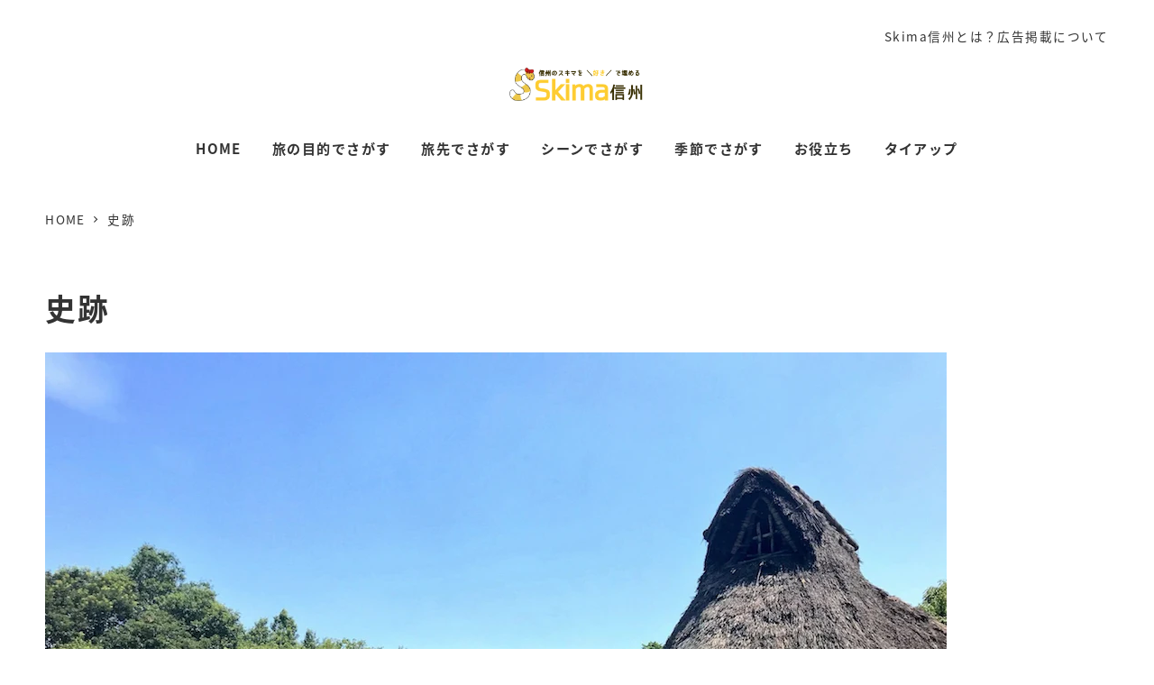

--- FILE ---
content_type: text/html; charset=UTF-8
request_url: https://skima-shinshu.com/genre/historicsites/
body_size: 108556
content:
<!DOCTYPE html>
<html lang="ja" data-sticky-footer="true" data-scrolled="false">

<head>
			<meta charset="UTF-8">
		<meta name="viewport" content="width=device-width, initial-scale=1, minimum-scale=1, viewport-fit=cover">
		<meta name='robots' content='index, follow, max-image-preview:large, max-snippet:-1, max-video-preview:-1'/>

	<!-- This site is optimized with the Yoast SEO plugin v26.8 - https://yoast.com/product/yoast-seo-wordpress/ -->
	<title>長野県の歴史 史跡 おすすめ情報をまとめました！ - Skima信州-長野県の観光ローカルメディア</title>
	<meta name="description" content="長野県の歴史記事を豊富に持つSkima信州が、長野県の史跡についてまとめた記事をご紹介します。縄文時代から長く続く長野県の歴史を学びましょう！"/>
	<link rel="canonical" href="https://skima-shinshu.com/genre/historicsites/"/>
	<link rel="next" href="https://skima-shinshu.com/genre/historicsites/page/2/"/>
	<meta property="og:locale" content="ja_JP"/>
	<meta property="og:type" content="article"/>
	<meta property="og:title" content="長野県の歴史 史跡 おすすめ情報をまとめました！ - Skima信州-長野県の観光ローカルメディア"/>
	<meta property="og:description" content="長野県の歴史記事を豊富に持つSkima信州が、長野県の史跡についてまとめた記事をご紹介します。縄文時代から長く続く長野県の歴史を学びましょう！"/>
	<meta property="og:url" content="https://skima-shinshu.com/genre/historicsites/"/>
	<meta property="og:site_name" content="Skima信州-長野県の観光ローカルメディア"/>
	<meta property="og:image" content="https://skima-shinshu.com/wp-content/uploads/2018/08/8573e8996cd2d1d57663c8b10ed9a8a2.jpg"/>
	<meta name="twitter:card" content="summary_large_image"/>
	<meta name="twitter:site" content="@skima_shinshu"/>
	<script type="application/ld+json" class="yoast-schema-graph">{"@context":"https://schema.org","@graph":[{"@type":"CollectionPage","@id":"https://skima-shinshu.com/genre/historicsites/","url":"https://skima-shinshu.com/genre/historicsites/","name":"長野県の歴史 史跡 おすすめ情報をまとめました！ - Skima信州-長野県の観光ローカルメディア","isPartOf":{"@id":"https://skima-shinshu.com/#website"},"primaryImageOfPage":{"@id":"https://skima-shinshu.com/genre/historicsites/#primaryimage"},"image":{"@id":"https://skima-shinshu.com/genre/historicsites/#primaryimage"},"thumbnailUrl":"https://skima-shinshu.com/wp-content/uploads/2021/10/P6190209.jpg","description":"長野県の歴史記事を豊富に持つSkima信州が、長野県の史跡についてまとめた記事をご紹介します。縄文時代から長く続く長野県の歴史を学びましょう！","breadcrumb":{"@id":"https://skima-shinshu.com/genre/historicsites/#breadcrumb"},"inLanguage":"ja"},{"@type":"ImageObject","inLanguage":"ja","@id":"https://skima-shinshu.com/genre/historicsites/#primaryimage","url":"https://skima-shinshu.com/wp-content/uploads/2021/10/P6190209.jpg","contentUrl":"https://skima-shinshu.com/wp-content/uploads/2021/10/P6190209.jpg","width":1300,"height":731,"caption":"針塚古墳｜松本市"},{"@type":"BreadcrumbList","@id":"https://skima-shinshu.com/genre/historicsites/#breadcrumb","itemListElement":[{"@type":"ListItem","position":1,"name":"ホーム","item":"https://skima-shinshu.com/"},{"@type":"ListItem","position":2,"name":"史跡"}]},{"@type":"WebSite","@id":"https://skima-shinshu.com/#website","url":"https://skima-shinshu.com/","name":"Skima信州","description":"信州のスキマを好きで埋める","publisher":{"@id":"https://skima-shinshu.com/#organization"},"alternateName":"スキマ信州","potentialAction":[{"@type":"SearchAction","target":{"@type":"EntryPoint","urlTemplate":"https://skima-shinshu.com/?s={search_term_string}"},"query-input":{"@type":"PropertyValueSpecification","valueRequired":true,"valueName":"search_term_string"}}],"inLanguage":"ja"},{"@type":"Organization","@id":"https://skima-shinshu.com/#organization","name":"Skima信州","alternateName":"スキマ信州","url":"https://skima-shinshu.com/","logo":{"@type":"ImageObject","inLanguage":"ja","@id":"https://skima-shinshu.com/#/schema/logo/image/","url":"https://skima-shinshu.com/wp-content/uploads/2019/04/28ed3b591f2b4f72848ea5f7a9849be0.png","contentUrl":"https://skima-shinshu.com/wp-content/uploads/2019/04/28ed3b591f2b4f72848ea5f7a9849be0.png","width":500,"height":498,"caption":"Skima信州"},"image":{"@id":"https://skima-shinshu.com/#/schema/logo/image/"},"sameAs":["https://www.facebook.com/skimashinshu","https://x.com/skima_shinshu","https://www.instagram.com/skima_shinshu/","https://www.pinterest.jp/skimashinshu/"]}]}</script>
	<!-- / Yoast SEO plugin. -->


<link rel='dns-prefetch' href='//pagead2.googlesyndication.com'/>
<link rel='dns-prefetch' href='//www.googletagmanager.com'/>
<link rel="alternate" type="application/rss+xml" title="Skima信州-長野県の観光ローカルメディア &raquo; フィード" href="https://skima-shinshu.com/feed/"/>
<link rel="alternate" type="application/rss+xml" title="Skima信州-長野県の観光ローカルメディア &raquo; コメントフィード" href="https://skima-shinshu.com/comments/feed/"/>
		<link rel="profile" href="http://gmpg.org/xfn/11">
				<link rel="alternate" type="application/rss+xml" title="Skima信州-長野県の観光ローカルメディア &raquo; 史跡 ジャンル のフィード" href="https://skima-shinshu.com/genre/historicsites/feed/"/>
<style id='wp-img-auto-sizes-contain-inline-css' type='text/css'>
img:is([sizes=auto i],[sizes^="auto," i]){contain-intrinsic-size:3000px 1500px}
/*# sourceURL=wp-img-auto-sizes-contain-inline-css */
</style>
			<!-- <link rel='stylesheet' id='wp-block-library-css' href='https://skima-shinshu.com/wp-includes/css/dist/block-library/common.min.css?ver=6.9' type='text/css' media='all' />
 -->
			<style media="all">:root{--wp-block-synced-color:#7a00df;--wp-block-synced-color--rgb:122,0,223;--wp-bound-block-color:var(--wp-block-synced-color);--wp-editor-canvas-background:#ddd;--wp-admin-theme-color:#007cba;--wp-admin-theme-color--rgb:0,124,186;--wp-admin-theme-color-darker-10:#006ba1;--wp-admin-theme-color-darker-10--rgb:0,107,160.5;--wp-admin-theme-color-darker-20:#005a87;--wp-admin-theme-color-darker-20--rgb:0,90,135;--wp-admin-border-width-focus:2px}@media (min-resolution:192dpi){:root{--wp-admin-border-width-focus:1.5px}}.wp-element-button{cursor:pointer}:root .has-very-light-gray-background-color{background-color:#eee}:root .has-very-dark-gray-background-color{background-color:#313131}:root .has-very-light-gray-color{color:#eee}:root .has-very-dark-gray-color{color:#313131}:root .has-vivid-green-cyan-to-vivid-cyan-blue-gradient-background{background:linear-gradient(135deg,#00d084,#0693e3)}:root .has-purple-crush-gradient-background{background:linear-gradient(135deg,#34e2e4,#4721fb 50%,#ab1dfe)}:root .has-hazy-dawn-gradient-background{background:linear-gradient(135deg,#faaca8,#dad0ec)}:root .has-subdued-olive-gradient-background{background:linear-gradient(135deg,#fafae1,#67a671)}:root .has-atomic-cream-gradient-background{background:linear-gradient(135deg,#fdd79a,#004a59)}:root .has-nightshade-gradient-background{background:linear-gradient(135deg,#330968,#31cdcf)}:root .has-midnight-gradient-background{background:linear-gradient(135deg,#020381,#2874fc)}:root{--wp--preset--font-size--normal:16px;--wp--preset--font-size--huge:42px}.has-regular-font-size{font-size:1em}.has-larger-font-size{font-size:2.625em}.has-normal-font-size{font-size:var(--wp--preset--font-size--normal)}.has-huge-font-size{font-size:var(--wp--preset--font-size--huge)}.has-text-align-center{text-align:center}.has-text-align-left{text-align:left}.has-text-align-right{text-align:right}.has-fit-text{white-space:nowrap!important}#end-resizable-editor-section{display:none}.aligncenter{clear:both}.items-justified-left{justify-content:flex-start}.items-justified-center{justify-content:center}.items-justified-right{justify-content:flex-end}.items-justified-space-between{justify-content:space-between}.screen-reader-text{border:0;clip-path:inset(50%);height:1px;margin:-1px;overflow:hidden;padding:0;position:absolute;width:1px;word-wrap:normal!important}.screen-reader-text:focus{background-color:#ddd;clip-path:none;color:#444;display:block;font-size:1em;height:auto;left:5px;line-height:normal;padding:15px 23px 14px;text-decoration:none;top:5px;width:auto;z-index:100000}html :where(.has-border-color){border-style:solid}html :where([style*=border-top-color]){border-top-style:solid}html :where([style*=border-right-color]){border-right-style:solid}html :where([style*=border-bottom-color]){border-bottom-style:solid}html :where([style*=border-left-color]){border-left-style:solid}html :where([style*=border-width]){border-style:solid}html :where([style*=border-top-width]){border-top-style:solid}html :where([style*=border-right-width]){border-right-style:solid}html :where([style*=border-bottom-width]){border-bottom-style:solid}html :where([style*=border-left-width]){border-left-style:solid}html :where(img[class*=wp-image-]){height:auto;max-width:100%}:where(figure){margin:0 0 1em}html :where(.is-position-sticky){--wp-admin--admin-bar--position-offset:var(--wp-admin--admin-bar--height,0px)}@media screen and (max-width:600px){html :where(.is-position-sticky){--wp-admin--admin-bar--position-offset:0px}}</style>
			<style id='wp-block-library-inline-css' type='text/css'>
:root :where(.wp-block-button.is-style-snow-monkey-143783) .wp-block-button__link, :root :where(.smb-btn-wrapper.is-style-snow-monkey-143783) .smb-btn { border-bottom-style: solid; border-bottom-width: 5px; transition: none; } :root :where(.wp-block-button.is-style-snow-monkey-143783) .wp-block-button__link { --btn--background-color: var(--wp--preset--color--luminous-vivid-amber); background-color: var(--btn--background-color); border-bottom-color: color-mix(in srgb, var(--btn--background-color), #000 15%); } :root :where(.smb-btn-wrapper.is-style-snow-monkey-143783) .smb-btn { --smb-btn--background-color: var(--wp--preset--color--luminous-vivid-amber); border-bottom-color: color-mix(in srgb, var(--smb-btn--background-color), #000 15%); } :root :where(.wp-block-button.is-style-snow-monkey-143783) .wp-block-button__link:active, :root :where(.smb-btn-wrapper.is-style-snow-monkey-143783) .smb-btn:active { margin-top: 3px; border-bottom-width: 2px; } :root :where(.wp-block-button.is-style-snow-monkey-143783) .wp-block-button__link:focus-visible, :root :where(.smb-btn-wrapper.is-style-snow-monkey-143783) .smb-btn:focus-visible { filter: none; } @media (any-hover: hover) { :root :where(.wp-block-button.is-style-snow-monkey-143783) .wp-block-button__link:hover, :root :where(.smb-btn-wrapper.is-style-snow-monkey-143783) .smb-btn:hover { filter: none; } }
:root :where(.wp-block-button.is-style-snow-monkey-143789), :root :where(.smb-btn-wrapper.is-style-snow-monkey-143789) { --btn--inline-svg: url(data:image/svg+xml;charset=UTF-8,%3Csvg%20xmlns%3D%22http%3A%2F%2Fwww.w3.org%2F2000%2Fsvg%22%20width%3D%2224%22%20height%3D%2224%22%20viewBox%3D%220%200%2024%2024%22%20fill%3D%22none%22%20stroke%3D%22currentColor%22%20stroke-width%3D%222%22%20stroke-linecap%3D%22round%22%20stroke-linejoin%3D%22round%22%20class%3D%22feather%20feather-chevron-right%22%3E%3Cpolyline%20points%3D%229%2018%2015%2012%209%206%22%3E%3C%2Fpolyline%3E%3C%2Fsvg%3E); --btn--arrow-area-width: 30px; } :root :where(.wp-block-button.is-style-snow-monkey-143789) .wp-block-button__link, :root :where(.smb-btn-wrapper.is-style-snow-monkey-143789) .smb-btn { position: relative; padding-right: calc(var(--btn--arrow-area-width) + var(--_s-1)); overflow: hidden; } :root :where(.wp-block-button.is-style-snow-monkey-143789) .wp-block-button__link::before, :root :where(.smb-btn-wrapper.is-style-snow-monkey-143789) .smb-btn::before { content: ''; position: absolute; inset: 0 0 0 calc(100% - var(--btn--arrow-area-width)); background-color: rgba(0 0 0 / .15); } :root :where(.wp-block-button.is-style-snow-monkey-143789) .wp-block-button__link::after, :root :where(.smb-btn-wrapper.is-style-snow-monkey-143789) .smb-btn::after { content: ''; position: absolute; inset: calc(50% - .5em) calc(var(--btn--arrow-area-width) / 2 - .5em) auto auto; display: block; mask-image: var(--btn--inline-svg); mask-position: center center; mask-repeat: no-repeat; mask-size: contain; height: 1em; width: 1em; background-color: currentColor; }
:root :where(.wp-block-button.is-style-snow-monkey-143790), :root :where(.smb-btn-wrapper.is-style-snow-monkey-143790) { --btn--circle-color: currentColor; --btn--circle-size: 42px; --btn--icon-color: var(--wp--preset--color--white); --btn--inline-svg: url(data:image/svg+xml;charset=UTF-8,%3Csvg%20xmlns%3D%22http%3A%2F%2Fwww.w3.org%2F2000%2Fsvg%22%20width%3D%2224%22%20height%3D%2224%22%20viewBox%3D%220%200%2024%2024%22%20fill%3D%22none%22%20stroke%3D%22currentColor%22%20stroke-width%3D%222%22%20stroke-linecap%3D%22round%22%20stroke-linejoin%3D%22round%22%20class%3D%22feather%20feather-chevron-right%22%3E%3Cpolyline%20points%3D%229%2018%2015%2012%209%206%22%3E%3C%2Fpolyline%3E%3C%2Fsvg%3E); --btn--padding: 0; } :root :where(.wp-block-button.is-style-snow-monkey-143790) .wp-block-button__link, :root :where(.smb-btn-wrapper.is-style-snow-monkey-143790) .smb-btn { position: relative; display: flex; align-items: center; gap: var(--_s-1); background-color: transparent; padding: 0; } :root :where(.wp-block-button.is-style-snow-monkey-143790) .wp-block-button__link { color: var(--wp--preset--color--sm-accent); } :root :where(.smb-btn-wrapper.is-style-snow-monkey-143790) .smb-btn { --smb-btn--color: var(--wp--preset--color--sm-accent); } :root :where(.wp-block-button.is-style-snow-monkey-143790) .wp-block-button__link::before, :root :where(.smb-btn-wrapper.is-style-snow-monkey-143790) .smb-btn::before { content: ''; display: block; background-color: var(--btn--circle-color); border-radius: 100%; height: var(--btn--circle-size); width: var(--btn--circle-size); min-width: var(--btn--circle-size); transition: background-color .2s; } :root :where(.wp-block-button.is-style-snow-monkey-143790) .wp-block-button__link::after, :root :where(.smb-btn-wrapper.is-style-snow-monkey-143790) .smb-btn::after { content: ''; position: absolute; left: calc(var(--btn--circle-size) / 2 - .5em); display: block; mask-image: var(--btn--inline-svg); mask-position: center center; mask-repeat: no-repeat; mask-size: contain; height: 1em; width: 1em; background-color: var(--btn--icon-color); }
:root :where(.wp-block-button.is-style-snow-monkey-143795), :root :where(.smb-btn-wrapper.is-style-snow-monkey-143795) { --circle-size: 42px; --circle-color: currentColor; --icon-color: var(--wp--preset--color--white); --inline-svg: url(data:image/svg+xml;charset=UTF-8,%3Csvg%20xmlns%3D%22http%3A%2F%2Fwww.w3.org%2F2000%2Fsvg%22%20width%3D%2224%22%20height%3D%2224%22%20viewBox%3D%220%200%2024%2024%22%20fill%3D%22none%22%20stroke%3D%22currentColor%22%20stroke-width%3D%222%22%20stroke-linecap%3D%22round%22%20stroke-linejoin%3D%22round%22%20class%3D%22feather%20feather-chevron-right%22%3E%3Cpolyline%20points%3D%229%2018%2015%2012%209%206%22%3E%3C%2Fpolyline%3E%3C%2Fsvg%3E); --btn--padding: 0; } :root :where(.wp-block-button.is-style-snow-monkey-143795) .wp-block-button__link, :root :where(.smb-btn-wrapper.is-style-snow-monkey-143795) .smb-btn { position: relative; display: flex; align-items: center; flex-direction: row-reverse; gap: var(--_s-1); background-color: transparent; padding: 0; } :root :where(.wp-block-button.is-style-snow-monkey-143795) .wp-block-button__link { color: var(--wp--preset--color--sm-accent); } :root :where(.smb-btn-wrapper.is-style-snow-monkey-143795) .smb-btn { --smb-btn--color: var(--wp--preset--color--sm-accent); } :root :where(.wp-block-button.is-style-snow-monkey-143795) .wp-block-button__link::before, :root :where(.smb-btn-wrapper.is-style-snow-monkey-143795) .smb-btn::before { content: ''; display: block; background-color: var(--circle-color); border-radius: 100%; height: var(--circle-size); width: var(--circle-size); min-width: var(--circle-size); transition: background-color .2s; } :root :where(.wp-block-button.is-style-snow-monkey-143795) .wp-block-button__link::after, :root :where(.smb-btn-wrapper.is-style-snow-monkey-143795) .smb-btn::after { content: ''; position: absolute; right: calc(var(--circle-size) / 2 - .5em); display: block; mask-image: var(--inline-svg); mask-position: center center; mask-repeat: no-repeat; mask-size: contain; height: 1em; width: 1em; background-color: var(--icon-color); }
:root :where(.wp-block-button.is-style-snow-monkey-143798), :root :where(.smb-btn-wrapper.is-style-snow-monkey-143798) { --cross-color: currentColor; } :root :where(.wp-block-button.is-style-snow-monkey-143798) .wp-block-button__link, :root :where(.smb-btn-wrapper.is-style-snow-monkey-143798) .smb-btn { position: relative; border-radius: 0; padding: calc(var(--_padding1) / 1.5) var(--_padding1); } :root :where(.wp-block-button.is-style-snow-monkey-143798) .wp-block-button__link { background-color: transparent; color: currentColor; } :root :where(.smb-btn-wrapper.is-style-snow-monkey-143798) .smb-btn { --smb-btn--background-color: transparent; --smb-btn--color: currentColor; } :root :where(.wp-block-button.is-style-snow-monkey-143798) .wp-block-button__link::before, :root :where(.wp-block-button.is-style-snow-monkey-143798) .wp-block-button__link::after, :root :where(.smb-btn-wrapper.is-style-snow-monkey-143798) .smb-btn::before, :root :where(.smb-btn-wrapper.is-style-snow-monkey-143798) .smb-btn::after { content: ''; position: absolute; height: 50%; width: 50%; background-color: var(--cross-color); mask-repeat: no-repeat, no-repeat; mask-size: 6px 6px, 100% 100%; } :root :where(.wp-block-button.is-style-snow-monkey-143798) .wp-block-button__link::before, :root :where(.smb-btn-wrapper.is-style-snow-monkey-143798) .smb-btn::before { mask-image: url("data:image/svg+xml,%3Csvg viewBox='0 0 6 6' xmlns='http://www.w3.org/2000/svg'%3E%3Cpath d='M5 0L5 5H0V6H5H6L6 5V0H5Z' stroke-width='1px' /%3E%3C/svg%3E"), url("data:image/svg+xml,%3Csvg viewBox='0 0 6 6' xmlns='http://www.w3.org/2000/svg' preserveAspectRatio='none'%3E%3Cline x1='0' y1='0' x2='0' y2='6' stroke-width='2px' vector-effect='non-scaling-stroke' stroke='currentColor'%3E%3C/line%3E%3Cline x1='0' y1='0' x2='6' y2='0' stroke-width='2px' vector-effect='non-scaling-stroke' stroke='currentColor'%3E%3C/line%3E%3C/svg%3E"); mask-position: 0 0, 5px 5px; inset: 0 auto auto 0; } :root :where(.wp-block-button.is-style-snow-monkey-143798) .wp-block-button__link::after, :root :where(.smb-btn-wrapper.is-style-snow-monkey-143798) .smb-btn::after { mask-image: url("data:image/svg+xml,%3Csvg viewBox='0 0 6 6' xmlns='http://www.w3.org/2000/svg'%3E%3Cpath d='M6 0H1H0V0.999999V6H1L1 1L6 1V0Z' fill='currentColor'/%3E%3C/svg%3E%0A"), url("data:image/svg+xml,%3Csvg viewBox='0 0 6 6' xmlns='http://www.w3.org/2000/svg' preserveAspectRatio='none'%3E%3Cline x1='0' y1='6' x2='6' y2='6' stroke-width='2px' vector-effect='non-scaling-stroke' stroke='currentColor'%3E%3C/line%3E%3Cline x1='6' y1='0' x2='6' y2='6' stroke-width='2px' vector-effect='non-scaling-stroke' stroke='currentColor'%3E%3C/line%3E%3C/svg%3E"); mask-position: 100% 100%, calc(100% - 5px) calc(100% - 5px); inset: auto 0 0 auto; } :root :where(.wp-block-button.is-style-snow-monkey-143798) .wp-block-button__link:focus-visible, :root :where(.smb-btn-wrapper.is-style-snow-monkey-143798) .smb-btn:focus-visible { filter: none; } @media (any-hover: hover) { :root :where(.wp-block-button.is-style-snow-monkey-143798) .wp-block-button__link:hover, :root :where(.smb-btn-wrapper.is-style-snow-monkey-143798) .smb-btn:hover { filter: none; } }
:root :where(.wp-block-button.is-style-snow-monkey-143799), :root :where(.smb-btn-wrapper.is-style-snow-monkey-143799) { --circle-size: 42px; --circle-color: currentColor; --icon-color: var(--wp--preset--color--sm-accent); --inline-svg: url(data:image/svg+xml;charset=UTF-8,%3Csvg%20xmlns%3D%22http%3A%2F%2Fwww.w3.org%2F2000%2Fsvg%22%20width%3D%2224%22%20height%3D%2224%22%20viewBox%3D%220%200%2024%2024%22%20fill%3D%22none%22%20stroke%3D%22currentColor%22%20stroke-width%3D%223%22%20stroke-linecap%3D%22round%22%20stroke-linejoin%3D%22round%22%20class%3D%22feather%20feather-chevron-right%22%3E%3Cpolyline%20points%3D%229%2018%2015%2012%209%206%22%3E%3C%2Fpolyline%3E%3C%2Fsvg%3E); } :root :where(.wp-block-button.is-style-snow-monkey-143799) { --btn--padding: var(--_padding-2); } :root :where(.wp-block-button.is-style-snow-monkey-143799) .wp-block-button__link, :root :where(.smb-btn-wrapper.is-style-snow-monkey-143799) .smb-btn { position: relative; display: grid; grid-auto-flow: column; grid-template-columns: auto 1fr; align-items: center; gap: var(--_s-1); color: var(--wp--preset--color--white); font-weight: bold; } :root :where(.wp-block-button.is-style-snow-monkey-143799) .wp-block-button__link { border-radius: calc(var(--circle-size) / 2 + var(--btn--padding)); padding: var(--btn--padding) calc(var(--_padding-2) * 2) var(--btn--padding) var(--btn--padding); } :root :where(.smb-btn-wrapper.is-style-snow-monkey-143799) .smb-btn { --smb-btn--padding: var(--_padding-2); --smb-btn--border-radius: calc(var(--circle-size) / 2 + var(--smb-btn--padding)); padding: var(--smb-btn--padding) calc(var(--_padding-2) * 2) var(--smb-btn--padding) var(--smb-btn--padding); } :root :where(.wp-block-button.is-style-snow-monkey-143799) .wp-block-button__link::before, :root :where(.smb-btn-wrapper.is-style-snow-monkey-143799) .smb-btn::before { content: ''; display: block; background-color: var(--circle-color); border-radius: var(--circle-size); height: var(--circle-size); width: var(--circle-size); } :root :where(.wp-block-button.is-style-snow-monkey-143799) .wp-block-button__link::after, :root :where(.smb-btn-wrapper.is-style-snow-monkey-143799) .smb-btn::after { content: ''; position: absolute; display: block; mask-image: var(--inline-svg); mask-position: center center; mask-repeat: no-repeat; mask-size: contain; height: 1em; width: 1em; background-color: inherit; } :root :where(.wp-block-button.is-style-snow-monkey-143799) .wp-block-button__link::after { left: calc(var(--circle-size) / 2 + var(--btn--padding) - .5em); } :root :where(.smb-btn-wrapper.is-style-snow-monkey-143799) .smb-btn::after { left: calc(var(--circle-size) / 2 + var(--smb-btn--padding) - .5em); }
:root :where(.wp-block-button.is-style-snow-monkey-143801) .wp-block-button__link, :root :where(.smb-btn-wrapper.is-style-snow-monkey-143801) .smb-btn { border-width: 1px; border-style: solid; border-color: currentColor; border-radius: 0; box-shadow: 5px 5px 0 currentColor; transition: transform .1s, box-shadow .1s; } :root :where(.wp-block-button.is-style-snow-monkey-143801) .wp-block-button__link { background-color: var(--wp--preset--color--white); color: var(--wp--preset--color--sm-text); } :root :where(.smb-btn-wrapper.is-style-snow-monkey-143801) .smb-btn { --smb-btn--background-color: var(--wp--preset--color--white); --smb-btn--color: var(--wp--preset--color--sm-text); } :root :where(.wp-block-button.is-style-snow-monkey-143801) .wp-block-button__link:active, :root :where(.smb-btn-wrapper.is-style-snow-monkey-143801) .smb-btn:active { box-shadow: none; transform: translate(5px, 5px); } :root :where(.wp-block-button.is-style-snow-monkey-143801) .wp-block-button__link:focus-visible, :root :where(.smb-btn-wrapper.is-style-snow-monkey-143801) .smb-btn:focus-visible { filter: none; } @media (any-hover: hover) { :root :where(.wp-block-button.is-style-snow-monkey-143801) .wp-block-button__link:hover, :root :where(.smb-btn-wrapper.is-style-snow-monkey-143801) .smb-btn:hover { filter: none; } }
:root :where(.wp-block-button.is-style-snow-monkey-143805), :root :where(.smb-btn-wrapper.is-style-snow-monkey-143805) { --btn--shadow-offset: 7px; padding: 0 var(--btn--shadow-offset) var(--btn--shadow-offset) 0; } :root :where(.wp-block-button.is-style-snow-monkey-143805) .wp-block-button__link, :root :where(.smb-btn-wrapper.is-style-snow-monkey-143805) .smb-btn { position: relative; border-width: 1px; border-style: solid; border-color: currentColor; border-radius: 0; transition: transform .05s; } :root :where(.wp-block-button.is-style-snow-monkey-143805) .wp-block-button__link { background-color: var(--wp--preset--color--white); color: var(--wp--preset--color--sm-text); } :root :where(.smb-btn-wrapper.is-style-snow-monkey-143805) .smb-btn { --smb-btn--background-color: var(--wp--preset--color--white); --smb-btn--color: var(--wp--preset--color--sm-text); } :root :where(.wp-block-button.is-style-snow-monkey-143805) .wp-block-button__link::before, :root :where(.smb-btn-wrapper.is-style-snow-monkey-143805) .smb-btn::before { content: ''; position: absolute; inset: auto calc(var(--btn--shadow-offset) * -1) calc(var(--btn--shadow-offset) * -1) auto; height: 70%; width: 70%; mask-image: url("data:image/svg+xml,%3Csvg viewBox='0 0 6 6' xmlns='http://www.w3.org/2000/svg' preserveAspectRatio='none'%3E%3Cline x1='0' y1='6' x2='6' y2='6' stroke-width='2px' vector-effect='non-scaling-stroke' stroke='currentColor'%3E%3C/line%3E%3Cline x1='6' y1='0' x2='6' y2='6' stroke-width='2px' vector-effect='non-scaling-stroke' stroke='currentColor'%3E%3C/line%3E%3C/svg%3E"); mask-repeat: no-repeat; mask-size: 100% 100%; background-color: currentColor; } :root :where(.wp-block-button.is-style-snow-monkey-143805) .wp-block-button__link:active, :root :where(.smb-btn-wrapper.is-style-snow-monkey-143805) .smb-btn:active { transform: translate(var(--btn--shadow-offset), var(--btn--shadow-offset)); } :root :where(.wp-block-button.is-style-snow-monkey-143805) .wp-block-button__link:active::before, :root :where(.smb-btn-wrapper.is-style-snow-monkey-143805) .smb-btn:active::before { display: none; } :root :where(.wp-block-button.is-style-snow-monkey-143805) .wp-block-button__link:focus-visible, :root :where(.smb-btn-wrapper.is-style-snow-monkey-143805) .smb-btn:focus-visible { filter: none; } @media (any-hover: hover) { :root :where(.wp-block-button.is-style-snow-monkey-143805) .wp-block-button__link:hover, :root :where(.smb-btn-wrapper.is-style-snow-monkey-143805) .smb-btn:hover { filter: none; } }
:root :where(.wp-block-button.is-style-snow-monkey-143806) .wp-block-button__link, :root :where(.smb-btn-wrapper.is-style-snow-monkey-143806) .smb-btn { position: relative; display: inline-flex; align-items: center; flex-direction: row-reverse; gap: 1em; border-radius: 0; border-width: 0; } :root :where(.wp-block-button.is-style-snow-monkey-143806) .wp-block-button__link { background-color: transparent; color: currentColor; padding: var(--_padding-2) 0; } :root :where(.smb-btn-wrapper.is-style-snow-monkey-143806) .smb-btn { --smb-btn--background-color: transparent; --smb-btn--color: currentColor; --smb-btn--padding-vertical: var(--_padding-2); --smb-btn--padding-horizontal: 0; } :root :where(.wp-block-button.is-style-snow-monkey-143806) .wp-block-button__link::before, :root :where(.smb-btn-wrapper.is-style-snow-monkey-143806) .smb-btn::before { content: ''; height: 6px; width: 6px; background-color: var(--wp--preset--color--sm-accent); border-radius: 100%; } :root :where(.wp-block-button.is-style-snow-monkey-143806) .wp-block-button__link::after, :root :where(.smb-btn-wrapper.is-style-snow-monkey-143806) .smb-btn::after { content: ''; position: absolute; inset: auto auto 0 0; height: 1px; width: 0; background-color: currentColor; transition: width .2s; } :root :where(.wp-block-button.is-style-snow-monkey-143806) .wp-block-button__link:focus-visible::after, :root :where(.smb-btn-wrapper.is-style-snow-monkey-143806) .smb-btn:focus-visible::after { width: 100%; } @media (any-hover: hover) { :root :where(.wp-block-button.is-style-snow-monkey-143806) .wp-block-button__link:hover::after, :root :where(.smb-btn-wrapper.is-style-snow-monkey-143806) .smb-btn:hover::after { width: 100%; } }
:root :where(.wp-block-button.is-style-snow-monkey-143783) .wp-block-button__link, :root :where(.smb-btn-wrapper.is-style-snow-monkey-143783) .smb-btn { border-bottom-style: solid; border-bottom-width: 5px; transition: none; } :root :where(.wp-block-button.is-style-snow-monkey-143783) .wp-block-button__link { --btn--background-color: var(--wp--preset--color--luminous-vivid-amber); background-color: var(--btn--background-color); border-bottom-color: color-mix(in srgb, var(--btn--background-color), #000 15%); } :root :where(.smb-btn-wrapper.is-style-snow-monkey-143783) .smb-btn { --smb-btn--background-color: var(--wp--preset--color--luminous-vivid-amber); border-bottom-color: color-mix(in srgb, var(--smb-btn--background-color), #000 15%); } :root :where(.wp-block-button.is-style-snow-monkey-143783) .wp-block-button__link:active, :root :where(.smb-btn-wrapper.is-style-snow-monkey-143783) .smb-btn:active { margin-top: 3px; border-bottom-width: 2px; } :root :where(.wp-block-button.is-style-snow-monkey-143783) .wp-block-button__link:focus-visible, :root :where(.smb-btn-wrapper.is-style-snow-monkey-143783) .smb-btn:focus-visible { filter: none; } @media (any-hover: hover) { :root :where(.wp-block-button.is-style-snow-monkey-143783) .wp-block-button__link:hover, :root :where(.smb-btn-wrapper.is-style-snow-monkey-143783) .smb-btn:hover { filter: none; } }
:root :where(.wp-block-button.is-style-snow-monkey-143789), :root :where(.smb-btn-wrapper.is-style-snow-monkey-143789) { --btn--inline-svg: url(data:image/svg+xml;charset=UTF-8,%3Csvg%20xmlns%3D%22http%3A%2F%2Fwww.w3.org%2F2000%2Fsvg%22%20width%3D%2224%22%20height%3D%2224%22%20viewBox%3D%220%200%2024%2024%22%20fill%3D%22none%22%20stroke%3D%22currentColor%22%20stroke-width%3D%222%22%20stroke-linecap%3D%22round%22%20stroke-linejoin%3D%22round%22%20class%3D%22feather%20feather-chevron-right%22%3E%3Cpolyline%20points%3D%229%2018%2015%2012%209%206%22%3E%3C%2Fpolyline%3E%3C%2Fsvg%3E); --btn--arrow-area-width: 30px; } :root :where(.wp-block-button.is-style-snow-monkey-143789) .wp-block-button__link, :root :where(.smb-btn-wrapper.is-style-snow-monkey-143789) .smb-btn { position: relative; padding-right: calc(var(--btn--arrow-area-width) + var(--_s-1)); overflow: hidden; } :root :where(.wp-block-button.is-style-snow-monkey-143789) .wp-block-button__link::before, :root :where(.smb-btn-wrapper.is-style-snow-monkey-143789) .smb-btn::before { content: ''; position: absolute; inset: 0 0 0 calc(100% - var(--btn--arrow-area-width)); background-color: rgba(0 0 0 / .15); } :root :where(.wp-block-button.is-style-snow-monkey-143789) .wp-block-button__link::after, :root :where(.smb-btn-wrapper.is-style-snow-monkey-143789) .smb-btn::after { content: ''; position: absolute; inset: calc(50% - .5em) calc(var(--btn--arrow-area-width) / 2 - .5em) auto auto; display: block; mask-image: var(--btn--inline-svg); mask-position: center center; mask-repeat: no-repeat; mask-size: contain; height: 1em; width: 1em; background-color: currentColor; }
:root :where(.wp-block-button.is-style-snow-monkey-143790), :root :where(.smb-btn-wrapper.is-style-snow-monkey-143790) { --btn--circle-color: currentColor; --btn--circle-size: 42px; --btn--icon-color: var(--wp--preset--color--white); --btn--inline-svg: url(data:image/svg+xml;charset=UTF-8,%3Csvg%20xmlns%3D%22http%3A%2F%2Fwww.w3.org%2F2000%2Fsvg%22%20width%3D%2224%22%20height%3D%2224%22%20viewBox%3D%220%200%2024%2024%22%20fill%3D%22none%22%20stroke%3D%22currentColor%22%20stroke-width%3D%222%22%20stroke-linecap%3D%22round%22%20stroke-linejoin%3D%22round%22%20class%3D%22feather%20feather-chevron-right%22%3E%3Cpolyline%20points%3D%229%2018%2015%2012%209%206%22%3E%3C%2Fpolyline%3E%3C%2Fsvg%3E); --btn--padding: 0; } :root :where(.wp-block-button.is-style-snow-monkey-143790) .wp-block-button__link, :root :where(.smb-btn-wrapper.is-style-snow-monkey-143790) .smb-btn { position: relative; display: flex; align-items: center; gap: var(--_s-1); background-color: transparent; padding: 0; } :root :where(.wp-block-button.is-style-snow-monkey-143790) .wp-block-button__link { color: var(--wp--preset--color--sm-accent); } :root :where(.smb-btn-wrapper.is-style-snow-monkey-143790) .smb-btn { --smb-btn--color: var(--wp--preset--color--sm-accent); } :root :where(.wp-block-button.is-style-snow-monkey-143790) .wp-block-button__link::before, :root :where(.smb-btn-wrapper.is-style-snow-monkey-143790) .smb-btn::before { content: ''; display: block; background-color: var(--btn--circle-color); border-radius: 100%; height: var(--btn--circle-size); width: var(--btn--circle-size); min-width: var(--btn--circle-size); transition: background-color .2s; } :root :where(.wp-block-button.is-style-snow-monkey-143790) .wp-block-button__link::after, :root :where(.smb-btn-wrapper.is-style-snow-monkey-143790) .smb-btn::after { content: ''; position: absolute; left: calc(var(--btn--circle-size) / 2 - .5em); display: block; mask-image: var(--btn--inline-svg); mask-position: center center; mask-repeat: no-repeat; mask-size: contain; height: 1em; width: 1em; background-color: var(--btn--icon-color); }
:root :where(.wp-block-button.is-style-snow-monkey-143795), :root :where(.smb-btn-wrapper.is-style-snow-monkey-143795) { --circle-size: 42px; --circle-color: currentColor; --icon-color: var(--wp--preset--color--white); --inline-svg: url(data:image/svg+xml;charset=UTF-8,%3Csvg%20xmlns%3D%22http%3A%2F%2Fwww.w3.org%2F2000%2Fsvg%22%20width%3D%2224%22%20height%3D%2224%22%20viewBox%3D%220%200%2024%2024%22%20fill%3D%22none%22%20stroke%3D%22currentColor%22%20stroke-width%3D%222%22%20stroke-linecap%3D%22round%22%20stroke-linejoin%3D%22round%22%20class%3D%22feather%20feather-chevron-right%22%3E%3Cpolyline%20points%3D%229%2018%2015%2012%209%206%22%3E%3C%2Fpolyline%3E%3C%2Fsvg%3E); --btn--padding: 0; } :root :where(.wp-block-button.is-style-snow-monkey-143795) .wp-block-button__link, :root :where(.smb-btn-wrapper.is-style-snow-monkey-143795) .smb-btn { position: relative; display: flex; align-items: center; flex-direction: row-reverse; gap: var(--_s-1); background-color: transparent; padding: 0; } :root :where(.wp-block-button.is-style-snow-monkey-143795) .wp-block-button__link { color: var(--wp--preset--color--sm-accent); } :root :where(.smb-btn-wrapper.is-style-snow-monkey-143795) .smb-btn { --smb-btn--color: var(--wp--preset--color--sm-accent); } :root :where(.wp-block-button.is-style-snow-monkey-143795) .wp-block-button__link::before, :root :where(.smb-btn-wrapper.is-style-snow-monkey-143795) .smb-btn::before { content: ''; display: block; background-color: var(--circle-color); border-radius: 100%; height: var(--circle-size); width: var(--circle-size); min-width: var(--circle-size); transition: background-color .2s; } :root :where(.wp-block-button.is-style-snow-monkey-143795) .wp-block-button__link::after, :root :where(.smb-btn-wrapper.is-style-snow-monkey-143795) .smb-btn::after { content: ''; position: absolute; right: calc(var(--circle-size) / 2 - .5em); display: block; mask-image: var(--inline-svg); mask-position: center center; mask-repeat: no-repeat; mask-size: contain; height: 1em; width: 1em; background-color: var(--icon-color); }
:root :where(.wp-block-button.is-style-snow-monkey-143798), :root :where(.smb-btn-wrapper.is-style-snow-monkey-143798) { --cross-color: currentColor; } :root :where(.wp-block-button.is-style-snow-monkey-143798) .wp-block-button__link, :root :where(.smb-btn-wrapper.is-style-snow-monkey-143798) .smb-btn { position: relative; border-radius: 0; padding: calc(var(--_padding1) / 1.5) var(--_padding1); } :root :where(.wp-block-button.is-style-snow-monkey-143798) .wp-block-button__link { background-color: transparent; color: currentColor; } :root :where(.smb-btn-wrapper.is-style-snow-monkey-143798) .smb-btn { --smb-btn--background-color: transparent; --smb-btn--color: currentColor; } :root :where(.wp-block-button.is-style-snow-monkey-143798) .wp-block-button__link::before, :root :where(.wp-block-button.is-style-snow-monkey-143798) .wp-block-button__link::after, :root :where(.smb-btn-wrapper.is-style-snow-monkey-143798) .smb-btn::before, :root :where(.smb-btn-wrapper.is-style-snow-monkey-143798) .smb-btn::after { content: ''; position: absolute; height: 50%; width: 50%; background-color: var(--cross-color); mask-repeat: no-repeat, no-repeat; mask-size: 6px 6px, 100% 100%; } :root :where(.wp-block-button.is-style-snow-monkey-143798) .wp-block-button__link::before, :root :where(.smb-btn-wrapper.is-style-snow-monkey-143798) .smb-btn::before { mask-image: url("data:image/svg+xml,%3Csvg viewBox='0 0 6 6' xmlns='http://www.w3.org/2000/svg'%3E%3Cpath d='M5 0L5 5H0V6H5H6L6 5V0H5Z' stroke-width='1px' /%3E%3C/svg%3E"), url("data:image/svg+xml,%3Csvg viewBox='0 0 6 6' xmlns='http://www.w3.org/2000/svg' preserveAspectRatio='none'%3E%3Cline x1='0' y1='0' x2='0' y2='6' stroke-width='2px' vector-effect='non-scaling-stroke' stroke='currentColor'%3E%3C/line%3E%3Cline x1='0' y1='0' x2='6' y2='0' stroke-width='2px' vector-effect='non-scaling-stroke' stroke='currentColor'%3E%3C/line%3E%3C/svg%3E"); mask-position: 0 0, 5px 5px; inset: 0 auto auto 0; } :root :where(.wp-block-button.is-style-snow-monkey-143798) .wp-block-button__link::after, :root :where(.smb-btn-wrapper.is-style-snow-monkey-143798) .smb-btn::after { mask-image: url("data:image/svg+xml,%3Csvg viewBox='0 0 6 6' xmlns='http://www.w3.org/2000/svg'%3E%3Cpath d='M6 0H1H0V0.999999V6H1L1 1L6 1V0Z' fill='currentColor'/%3E%3C/svg%3E%0A"), url("data:image/svg+xml,%3Csvg viewBox='0 0 6 6' xmlns='http://www.w3.org/2000/svg' preserveAspectRatio='none'%3E%3Cline x1='0' y1='6' x2='6' y2='6' stroke-width='2px' vector-effect='non-scaling-stroke' stroke='currentColor'%3E%3C/line%3E%3Cline x1='6' y1='0' x2='6' y2='6' stroke-width='2px' vector-effect='non-scaling-stroke' stroke='currentColor'%3E%3C/line%3E%3C/svg%3E"); mask-position: 100% 100%, calc(100% - 5px) calc(100% - 5px); inset: auto 0 0 auto; } :root :where(.wp-block-button.is-style-snow-monkey-143798) .wp-block-button__link:focus-visible, :root :where(.smb-btn-wrapper.is-style-snow-monkey-143798) .smb-btn:focus-visible { filter: none; } @media (any-hover: hover) { :root :where(.wp-block-button.is-style-snow-monkey-143798) .wp-block-button__link:hover, :root :where(.smb-btn-wrapper.is-style-snow-monkey-143798) .smb-btn:hover { filter: none; } }
:root :where(.wp-block-button.is-style-snow-monkey-143799), :root :where(.smb-btn-wrapper.is-style-snow-monkey-143799) { --circle-size: 42px; --circle-color: currentColor; --icon-color: var(--wp--preset--color--sm-accent); --inline-svg: url(data:image/svg+xml;charset=UTF-8,%3Csvg%20xmlns%3D%22http%3A%2F%2Fwww.w3.org%2F2000%2Fsvg%22%20width%3D%2224%22%20height%3D%2224%22%20viewBox%3D%220%200%2024%2024%22%20fill%3D%22none%22%20stroke%3D%22currentColor%22%20stroke-width%3D%223%22%20stroke-linecap%3D%22round%22%20stroke-linejoin%3D%22round%22%20class%3D%22feather%20feather-chevron-right%22%3E%3Cpolyline%20points%3D%229%2018%2015%2012%209%206%22%3E%3C%2Fpolyline%3E%3C%2Fsvg%3E); } :root :where(.wp-block-button.is-style-snow-monkey-143799) { --btn--padding: var(--_padding-2); } :root :where(.wp-block-button.is-style-snow-monkey-143799) .wp-block-button__link, :root :where(.smb-btn-wrapper.is-style-snow-monkey-143799) .smb-btn { position: relative; display: grid; grid-auto-flow: column; grid-template-columns: auto 1fr; align-items: center; gap: var(--_s-1); color: var(--wp--preset--color--white); font-weight: bold; } :root :where(.wp-block-button.is-style-snow-monkey-143799) .wp-block-button__link { border-radius: calc(var(--circle-size) / 2 + var(--btn--padding)); padding: var(--btn--padding) calc(var(--_padding-2) * 2) var(--btn--padding) var(--btn--padding); } :root :where(.smb-btn-wrapper.is-style-snow-monkey-143799) .smb-btn { --smb-btn--padding: var(--_padding-2); --smb-btn--border-radius: calc(var(--circle-size) / 2 + var(--smb-btn--padding)); padding: var(--smb-btn--padding) calc(var(--_padding-2) * 2) var(--smb-btn--padding) var(--smb-btn--padding); } :root :where(.wp-block-button.is-style-snow-monkey-143799) .wp-block-button__link::before, :root :where(.smb-btn-wrapper.is-style-snow-monkey-143799) .smb-btn::before { content: ''; display: block; background-color: var(--circle-color); border-radius: var(--circle-size); height: var(--circle-size); width: var(--circle-size); } :root :where(.wp-block-button.is-style-snow-monkey-143799) .wp-block-button__link::after, :root :where(.smb-btn-wrapper.is-style-snow-monkey-143799) .smb-btn::after { content: ''; position: absolute; display: block; mask-image: var(--inline-svg); mask-position: center center; mask-repeat: no-repeat; mask-size: contain; height: 1em; width: 1em; background-color: inherit; } :root :where(.wp-block-button.is-style-snow-monkey-143799) .wp-block-button__link::after { left: calc(var(--circle-size) / 2 + var(--btn--padding) - .5em); } :root :where(.smb-btn-wrapper.is-style-snow-monkey-143799) .smb-btn::after { left: calc(var(--circle-size) / 2 + var(--smb-btn--padding) - .5em); }
:root :where(.wp-block-button.is-style-snow-monkey-143801) .wp-block-button__link, :root :where(.smb-btn-wrapper.is-style-snow-monkey-143801) .smb-btn { border-width: 1px; border-style: solid; border-color: currentColor; border-radius: 0; box-shadow: 5px 5px 0 currentColor; transition: transform .1s, box-shadow .1s; } :root :where(.wp-block-button.is-style-snow-monkey-143801) .wp-block-button__link { background-color: var(--wp--preset--color--white); color: var(--wp--preset--color--sm-text); } :root :where(.smb-btn-wrapper.is-style-snow-monkey-143801) .smb-btn { --smb-btn--background-color: var(--wp--preset--color--white); --smb-btn--color: var(--wp--preset--color--sm-text); } :root :where(.wp-block-button.is-style-snow-monkey-143801) .wp-block-button__link:active, :root :where(.smb-btn-wrapper.is-style-snow-monkey-143801) .smb-btn:active { box-shadow: none; transform: translate(5px, 5px); } :root :where(.wp-block-button.is-style-snow-monkey-143801) .wp-block-button__link:focus-visible, :root :where(.smb-btn-wrapper.is-style-snow-monkey-143801) .smb-btn:focus-visible { filter: none; } @media (any-hover: hover) { :root :where(.wp-block-button.is-style-snow-monkey-143801) .wp-block-button__link:hover, :root :where(.smb-btn-wrapper.is-style-snow-monkey-143801) .smb-btn:hover { filter: none; } }
:root :where(.wp-block-button.is-style-snow-monkey-143805), :root :where(.smb-btn-wrapper.is-style-snow-monkey-143805) { --btn--shadow-offset: 7px; padding: 0 var(--btn--shadow-offset) var(--btn--shadow-offset) 0; } :root :where(.wp-block-button.is-style-snow-monkey-143805) .wp-block-button__link, :root :where(.smb-btn-wrapper.is-style-snow-monkey-143805) .smb-btn { position: relative; border-width: 1px; border-style: solid; border-color: currentColor; border-radius: 0; transition: transform .05s; } :root :where(.wp-block-button.is-style-snow-monkey-143805) .wp-block-button__link { background-color: var(--wp--preset--color--white); color: var(--wp--preset--color--sm-text); } :root :where(.smb-btn-wrapper.is-style-snow-monkey-143805) .smb-btn { --smb-btn--background-color: var(--wp--preset--color--white); --smb-btn--color: var(--wp--preset--color--sm-text); } :root :where(.wp-block-button.is-style-snow-monkey-143805) .wp-block-button__link::before, :root :where(.smb-btn-wrapper.is-style-snow-monkey-143805) .smb-btn::before { content: ''; position: absolute; inset: auto calc(var(--btn--shadow-offset) * -1) calc(var(--btn--shadow-offset) * -1) auto; height: 70%; width: 70%; mask-image: url("data:image/svg+xml,%3Csvg viewBox='0 0 6 6' xmlns='http://www.w3.org/2000/svg' preserveAspectRatio='none'%3E%3Cline x1='0' y1='6' x2='6' y2='6' stroke-width='2px' vector-effect='non-scaling-stroke' stroke='currentColor'%3E%3C/line%3E%3Cline x1='6' y1='0' x2='6' y2='6' stroke-width='2px' vector-effect='non-scaling-stroke' stroke='currentColor'%3E%3C/line%3E%3C/svg%3E"); mask-repeat: no-repeat; mask-size: 100% 100%; background-color: currentColor; } :root :where(.wp-block-button.is-style-snow-monkey-143805) .wp-block-button__link:active, :root :where(.smb-btn-wrapper.is-style-snow-monkey-143805) .smb-btn:active { transform: translate(var(--btn--shadow-offset), var(--btn--shadow-offset)); } :root :where(.wp-block-button.is-style-snow-monkey-143805) .wp-block-button__link:active::before, :root :where(.smb-btn-wrapper.is-style-snow-monkey-143805) .smb-btn:active::before { display: none; } :root :where(.wp-block-button.is-style-snow-monkey-143805) .wp-block-button__link:focus-visible, :root :where(.smb-btn-wrapper.is-style-snow-monkey-143805) .smb-btn:focus-visible { filter: none; } @media (any-hover: hover) { :root :where(.wp-block-button.is-style-snow-monkey-143805) .wp-block-button__link:hover, :root :where(.smb-btn-wrapper.is-style-snow-monkey-143805) .smb-btn:hover { filter: none; } }
:root :where(.wp-block-button.is-style-snow-monkey-143806) .wp-block-button__link, :root :where(.smb-btn-wrapper.is-style-snow-monkey-143806) .smb-btn { position: relative; display: inline-flex; align-items: center; flex-direction: row-reverse; gap: 1em; border-radius: 0; border-width: 0; } :root :where(.wp-block-button.is-style-snow-monkey-143806) .wp-block-button__link { background-color: transparent; color: currentColor; padding: var(--_padding-2) 0; } :root :where(.smb-btn-wrapper.is-style-snow-monkey-143806) .smb-btn { --smb-btn--background-color: transparent; --smb-btn--color: currentColor; --smb-btn--padding-vertical: var(--_padding-2); --smb-btn--padding-horizontal: 0; } :root :where(.wp-block-button.is-style-snow-monkey-143806) .wp-block-button__link::before, :root :where(.smb-btn-wrapper.is-style-snow-monkey-143806) .smb-btn::before { content: ''; height: 6px; width: 6px; background-color: var(--wp--preset--color--sm-accent); border-radius: 100%; } :root :where(.wp-block-button.is-style-snow-monkey-143806) .wp-block-button__link::after, :root :where(.smb-btn-wrapper.is-style-snow-monkey-143806) .smb-btn::after { content: ''; position: absolute; inset: auto auto 0 0; height: 1px; width: 0; background-color: currentColor; transition: width .2s; } :root :where(.wp-block-button.is-style-snow-monkey-143806) .wp-block-button__link:focus-visible::after, :root :where(.smb-btn-wrapper.is-style-snow-monkey-143806) .smb-btn:focus-visible::after { width: 100%; } @media (any-hover: hover) { :root :where(.wp-block-button.is-style-snow-monkey-143806) .wp-block-button__link:hover::after, :root :where(.smb-btn-wrapper.is-style-snow-monkey-143806) .smb-btn:hover::after { width: 100%; } }
:root :where(.wp-block-heading.is-style-snow-monkey-143809) { border-top-width: 1px; border-top-style: solid; border-top-color: currentColor; border-bottom-width: 1px; border-bottom-style: solid; border-bottom-color: currentColor; padding-top: var(--_padding-2); padding-bottom: var(--_padding-2); }
:root :where(.wp-block-heading.is-style-snow-monkey-143825) { --hyphen-width: .5em; display: flex; align-items: center; gap: var(--_s-2); } :root :where(.wp-block-heading.is-style-snow-monkey-143825)::before { content: ''; height: 1px; width: var(--hyphen-width); background-color: var(--wp--preset--color--sm-accent); }
:root :where(.wp-block-heading.is-style-snow-monkey-143826) { --heading--color: var(--wp--preset--color--sm-accent); position: relative; margin-right: auto; margin-left: auto; padding-right: 2rem; padding-left: 2rem; width: fit-content; } :root :where(.wp-block-heading.is-style-snow-monkey-143826)::before { content: ''; position: absolute; background-color: var(--heading--color); inset: 0; mask-image: url('data:image/svg+xml;charset=utf8,%3Csvg%20viewBox%3D%220%200%209%2016%22%20xmlns%3D%22http%3A%2F%2Fwww.w3.org%2F2000%2Fsvg%22%3E%3Cpath%20d%3D%22M1.47653%200.511402L8.49047%2014.8921%22%20stroke-linecap%3D%22round%22%20stroke%3D%22currentColor%22%2F%3E%3C%2Fsvg%3E'), url('data:image/svg+xml;charset=utf8,%3Csvg%20viewBox%3D%220%200%209%2016%22%20xmlns%3D%22http%3A%2F%2Fwww.w3.org%2F2000%2Fsvg%22%3E%3Cpath%20d%3D%22M8.01395%200.509998L1.00001%2014.8907%22%20stroke-linecap%3D%22round%22%20stroke%3D%22currentColor%22%2F%3E%3C%2Fsvg%3E'); mask-repeat: no-repeat, no-repeat; mask-position: 0 50%, 100% 50%; mask-size: 1rem, 1rem; pointer-events: none; }
:root :where(.wp-block-heading.is-style-snow-monkey-145909) { display: flex; align-items: center; gap: var(--_s-2); } :root :where(.wp-block-heading.is-style-snow-monkey-145909)::before { content: '#'; color: var(--wp--preset--color--sm-accent); }
:root :where(.wp-block-heading.is-style-snow-monkey-146364) { --hyphen-width: .5em; --hyphen-color: var(--wp--preset--color--sm-accent); display: flex; flex-direction: column; gap: calc(var(--_s-2) / 2); } :root :where(.wp-block-heading.is-style-snow-monkey-146364)::before { content: ''; height: 1px; width: var(--hyphen-width); background-color: var(--hyphen-color); } :root :where(.wp-block-heading.is-style-snow-monkey-146364.has-text-align-center)::before { margin: 0 auto; } :root :where(.wp-block-heading.is-style-snow-monkey-146364.has-text-align-right)::before { margin: 0 0 0 auto; }
:root :where(.smb-step.is-style-snow-monkey-143920) > .smb-step__body { display: grid; grid-template-columns: repeat(auto-fill, minmax(240px, 1fr)); gap: var(--_s1); } :root :where(.smb-step.is-style-snow-monkey-143920) > .smb-step__body::before { display: none; } :root :where(.smb-step.is-style-snow-monkey-143920) > .smb-step__body > .smb-step__item { margin: 0; } :root :where(.smb-step.is-style-snow-monkey-143920) > .smb-step__body > .smb-step__item > .smb-step__item__title { display: flex; align-items: center; gap: 1em } :root :where(.smb-step.is-style-snow-monkey-143920) > .smb-step__body > .smb-step__item:not(:last-child) > .smb-step__item__title::after { content: '→'; } :root :where(.smb-step.is-style-snow-monkey-143920) > .smb-step__body > .smb-step__item > .smb-step__item__title > .smb-step__item__number { position: static; margin: 0; transform: none; }
:root :where(.smb-accordion.is-style-snow-monkey-144107):not(:root) { --smb-accordion--title-background-color: var(--wp--preset--color--sm-accent); --smb-accordion--title-color: var(--wp--preset--color--white); } :root :where(.smb-accordion.is-style-snow-monkey-144107) > .smb-accordion__item > .smb-accordion__item__title::before { flex: 0 0 auto; content: 'Q'; margin-right: var(--_s-1); display: grid; place-items: center; background-color: var(--smb-accordion-item--color, var(--smb-accordion--title-color)); border-radius: 100%; color: var(--smb-accordion-item--background-color, var(--smb-accordion--title-background-color)); font-weight: bold; line-height: 1; width: 1.5rem; height: 1.5rem; } :root :where(.smb-accordion.is-style-snow-monkey-144107) > .smb-accordion__item > .smb-accordion__item__title > .smb-accordion__item__title__icon { position: relative; } :root :where(.smb-accordion.is-style-snow-monkey-144107) > .smb-accordion__item > .smb-accordion__item__title > .smb-accordion__item__title__icon::before { content: ''; mask-image: url('data:image/svg+xml,%3Csvg%20viewBox%3D%220%200%2016%2016%22%20xmlns%3D%22http%3A%2F%2Fwww.w3.org%2F2000%2Fsvg%22%3E%3Cpath%20d%3D%22M9%200H7V7H0V9H7V16H9V9H16V7H9V0Z%22%2F%3E%3C%2Fsvg%3E'); mask-repeat: no-repeat; width: 10px; height: 10px; background-color: white; display: block; } :root :where(.smb-accordion.is-style-snow-monkey-144107) > .smb-accordion__item > .smb-accordion__item__control:checked + .smb-accordion__item__title > .smb-accordion__item__title__icon { transform:rotate(45deg); } :root :where(.smb-accordion.is-style-snow-monkey-144107) > .smb-accordion__item > .smb-accordion__item__title .smb-accordion__item__title__icon svg { display: none; }
:root :where(.wp-block-image.is-style-snow-monkey-146000 img) { mask-image: url('data:image/svg+xml,%3Csvg%20viewBox%3D%220%200%20492%20433%22%20xmlns%3D%22http%3A%2F%2Fwww.w3.org%2F2000%2Fsvg%22%3E%0A%3Cpath%20d%3D%22M491.777%200C475.906%2034.2461%20441.228%2058%20401%2058C395.203%2058%20389.521%2057.5045%20383.994%2056.5576C383.998%2057.038%20384%2057.5188%20384%2058C384%20168.457%20294.457%20258%20184%20258C171.013%20258%20158.316%20256.761%20146.019%20254.396C127.656%20281.328%20100.751%20301.968%2069.2021%20312.419C71.03%20319.98%2072%20327.877%2072%20336C72%20381.509%2041.6%20419.915%200%20432.024V0H491.777Z%22%2F%3E%0A%3C%2Fsvg%3E'), url('data:image/svg+xml,%3Csvg%20viewBox%3D%220%200%20492%20433%22%20xmlns%3D%22http%3A%2F%2Fwww.w3.org%2F2000%2Fsvg%22%3E%0A%3Cpath%20d%3D%22M0%20432.024C15.8713%20397.778%2050.5497%20374.024%2090.7773%20374.024C96.5745%20374.024%20102.256%20374.52%20107.783%20375.467C107.78%20374.986%20107.777%20374.506%20107.777%20374.024C107.777%20263.567%20197.32%20174.024%20307.777%20174.024C320.764%20174.024%20333.462%20175.264%20345.759%20177.628C364.122%20150.696%20391.026%20130.056%20422.575%20119.605C420.747%20112.044%20419.777%20104.147%20419.777%2096.0244C419.777%2050.5157%20450.177%2012.1097%20491.777%200V432.024H0Z%22%2F%3E%0A%3C%2Fsvg%3E'), url('data:image/svg+xml,%3Csvg%20viewBox%3D%220%200%2010%2010%22%20xmlns%3D%22http%3A%2F%2Fwww.w3.org%2F2000%2Fsvg%22%3E%3Crect%20x%3D%220%22%20y%3D%220%22%20height%3D%2210%22%20width%3D%2210%22%3E%3C%2Frect%3E%3C%2Fsvg%3E'); mask-repeat: no-repeat, no-repeat, repeat; mask-position: -1px -1px, calc(100% + 1px) calc(100% + 1px), 0 0; mask-size: 33%, 33%, cover; mask-composite: exclude; }
:root :where(.wp-block-image.is-style-snow-monkey-146003 img) { mask-image: url('data:image/svg+xml,%3Csvg%20viewBox%3D%220%200%20492%20433%22%20xmlns%3D%22http%3A%2F%2Fwww.w3.org%2F2000%2Fsvg%22%3E%0A%3Cpath%20d%3D%22M0.222656%200C16.0939%2034.2461%2050.7724%2058%2091%2058C96.7972%2058%20102.479%2057.5045%20108.006%2056.5576C108.002%2057.038%20108%2057.5188%20108%2058C108%20168.457%20197.543%20258%20308%20258C320.987%20258%20333.684%20256.761%20345.981%20254.396C364.344%20281.328%20391.249%20301.968%20422.798%20312.419C420.97%20319.98%20420%20327.877%20420%20336C420%20381.509%20450.4%20419.915%20492%20432.024V0H0.222656Z%22%2F%3E%0A%3C%2Fsvg%3E'), url('data:image/svg+xml,%3Csvg%20viewBox%3D%220%200%20492%20433%22%20xmlns%3D%22http%3A%2F%2Fwww.w3.org%2F2000%2Fsvg%22%3E%0A%3Cpath%20d%3D%22M491.777%20432.024C475.906%20397.778%20441.228%20374.024%20401%20374.024C395.203%20374.024%20389.521%20374.52%20383.994%20375.467C383.998%20374.986%20384%20374.506%20384%20374.024C384%20263.567%20294.457%20174.024%20184%20174.024C171.013%20174.024%20158.316%20175.264%20146.019%20177.628C127.656%20150.696%20100.751%20130.056%2069.2021%20119.605C71.03%20112.044%2072%20104.147%2072%2096.0244C72%2050.5157%2041.6%2012.1097%200%200V432.024H491.777Z%22%2F%3E%0A%3C%2Fsvg%3E'), url('data:image/svg+xml,%3Csvg%20viewBox%3D%220%200%2010%2010%22%20xmlns%3D%22http%3A%2F%2Fwww.w3.org%2F2000%2Fsvg%22%3E%3Crect%20x%3D%220%22%20y%3D%220%22%20height%3D%2210%22%20width%3D%2210%22%3E%3C%2Frect%3E%3C%2Fsvg%3E'); mask-repeat: no-repeat, no-repeat, repeat; mask-position: calc(100% + 1px) -1px, -1px calc(100% + 1px), 0 0; mask-size: 33%, 33%, 100%; mask-composite: exclude; }
:root :where(.wp-block-image.is-style-snow-monkey-146007 img) { mask-image: url('data:image/svg+xml,%3Csvg%20viewBox%3D%220%200%201263%20343%22%20xmlns%3D%22http%3A%2F%2Fwww.w3.org%2F2000%2Fsvg%22%3E%0A%3Cpath%20d%3D%22M67%200C164.837%200%20246.265%2070.2515%20263.595%20163.062C290.001%20150.212%20319.658%20143%20351%20143C396.583%20143%20438.603%20158.251%20472.239%20183.926C508.379%20148.118%20558.106%20126%20613%20126C703.614%20126%20780.153%20186.261%20804.729%20268.895C828.748%20252.553%20857.758%20243%20889%20243C931.564%20243%20969.987%20260.73%20997.288%20289.206C1029.4%20221.68%201098.25%20175%201178%20175C1208.39%20175%201237.2%20181.781%201263%20193.911V343H0V11.499C20.9461%204.05361%2043.4996%200%2067%200Z%22%2F%3E%0A%3C%2Fsvg%3E'), url('data:image/svg+xml,%3Csvg%20viewBox%3D%220%200%2010%2010%22%20xmlns%3D%22http%3A%2F%2Fwww.w3.org%2F2000%2Fsvg%22%3E%3Crect%20x%3D%220%22%20y%3D%220%22%20height%3D%2210%22%20width%3D%2210%22%3E%3C%2Frect%3E%3C%2Fsvg%3E'); mask-repeat: no-repeat, repeat; mask-position: 0 calc(100% + 1px), 0 0; mask-size: 100%, 100%; mask-composite: exclude; }
:root :where(.wp-block-image.is-style-snow-monkey-146010 img) { mask-image: url('data:image/svg+xml,%3Csvg%20viewBox%3D%220%200%201263%20343%22%20xmlns%3D%22http%3A%2F%2Fwww.w3.org%2F2000%2Fsvg%22%3E%0A%3Cpath%20d%3D%22M1196%200C1098.16%200%201016.73%2070.2515%20999.405%20163.062C972.999%20150.212%20943.342%20143%20912%20143C866.417%20143%20824.397%20158.251%20790.761%20183.926C754.621%20148.118%20704.894%20126%20650%20126C559.386%20126%20482.847%20186.261%20458.271%20268.895C434.252%20252.553%20405.242%20243%20374%20243C331.436%20243%20293.013%20260.73%20265.712%20289.206C233.596%20221.68%20164.751%20175%2085%20175C54.6063%20175%2025.7969%20181.781%200%20193.911V343H1263V11.499C1242.05%204.05361%201219.5%200%201196%200Z%22%2F%3E%0A%3C%2Fsvg%3E'), url('data:image/svg+xml,%3Csvg%20viewBox%3D%220%200%2010%2010%22%20xmlns%3D%22http%3A%2F%2Fwww.w3.org%2F2000%2Fsvg%22%3E%3Crect%20x%3D%220%22%20y%3D%220%22%20height%3D%2210%22%20width%3D%2210%22%3E%3C%2Frect%3E%3C%2Fsvg%3E'); mask-repeat: no-repeat, repeat; mask-position: 0 calc(100% + 1px), 0 0; mask-size: 100%, 100%; mask-composite: exclude; }
:root :where(.wp-block-image.is-style-snow-monkey-146092 img) { mask-image: url('data:image/svg+xml,%3Csvg%20viewBox%3D%220%200%20212%20212%22%20xmlns%3D%22http%3A%2F%2Fwww.w3.org%2F2000%2Fsvg%22%3E%0A%3Cpath%20d%3D%22M0.000244141%20211.14V-0.000427246H211.141L0.000244141%20211.14Z%22%2F%3E%0A%3C%2Fsvg%3E'), url('data:image/svg+xml,%3Csvg%20viewBox%3D%220%200%20214%20214%22%20xmlns%3D%22http%3A%2F%2Fwww.w3.org%2F2000%2Fsvg%22%3E%0A%3Cpath%20d%3D%22M214%20213.09L213.091%20214H0.958984L214%200.958496V213.09Z%22%2F%3E%0A%3C%2Fsvg%3E'), url('data:image/svg+xml,%3Csvg%20viewBox%3D%220%200%2010%2010%22%20xmlns%3D%22http%3A%2F%2Fwww.w3.org%2F2000%2Fsvg%22%3E%3Crect%20x%3D%220%22%20y%3D%220%22%20height%3D%2210%22%20width%3D%2210%22%3E%3C%2Frect%3E%3C%2Fsvg%3E'); mask-repeat: no-repeat, no-repeat, no-repeat; mask-position: 0 0, calc(100% + 1px) calc(100% + 1px), 0 0; mask-size: 10%, 10%, cover; mask-composite: exclude; }
:root :where(.wp-block-image.is-style-snow-monkey-146096 img) { mask-image: url('data:image/svg+xml,%3Csvg%20viewBox%3D%220%200%20668%20947%22%20xmlns%3D%22http%3A%2F%2Fwww.w3.org%2F2000%2Fsvg%22%3E%0A%3Cpath%20d%3D%22M668%200.111206L4.98169%20947H0.000244141V-0.00012207H668V0.111206Z%22%2F%3E%0A%3C%2Fsvg%3E'), url('data:image/svg+xml,%3Csvg%20viewBox%3D%220%200%20664%20947%22%20xmlns%3D%22http%3A%2F%2Fwww.w3.org%2F2000%2Fsvg%22%3E%0A%3Cpath%20d%3D%22M663.078%200.198242V947H0.119385L663.078%200.198242Z%22%2F%3E%0A%3C%2Fsvg%3E'), url('data:image/svg+xml,%3Csvg%20viewBox%3D%220%200%2010%2010%22%20xmlns%3D%22http%3A%2F%2Fwww.w3.org%2F2000%2Fsvg%22%3E%3Crect%20x%3D%220%22%20y%3D%220%22%20height%3D%2210%22%20width%3D%2210%22%3E%3C%2Frect%3E%3C%2Fsvg%3E'); mask-repeat: no-repeat, no-repeat, no-repeat; mask-position: 0 0, calc(100% + 2px) calc(100% + 1px), 0 0; mask-size: 100%, 100%, cover; mask-composite: exclude; }
:root :where(.wp-block-image.is-style-snow-monkey-146099 img) { mask-image: url('data:image/svg+xml,%3Csvg%20viewBox%3D%220%200%201263%20216%22%20xmlns%3D%22http%3A%2F%2Fwww.w3.org%2F2000%2Fsvg%22%3E%0A%3Cpath%20d%3D%22M1263%200.179688L0.000244141%20216.008V0H1263V0.179688Z%22%2F%3E%0A%3C%2Fsvg%3E'), url('data:image/svg+xml,%3Csvg%20viewBox%3D%220%200%201263%20216%22%20xmlns%3D%22http%3A%2F%2Fwww.w3.org%2F2000%2Fsvg%22%3E%0A%3Cpath%20d%3D%22M0.000244141%20215.82L1263%20-0.0078125V216H0.000244141V215.82Z%22%2F%3E%0A%3C%2Fsvg%3E'), url('data:image/svg+xml,%3Csvg%20viewBox%3D%220%200%2010%2010%22%20xmlns%3D%22http%3A%2F%2Fwww.w3.org%2F2000%2Fsvg%22%3E%3Crect%20x%3D%220%22%20y%3D%220%22%20height%3D%2210%22%20width%3D%2210%22%3E%3C%2Frect%3E%3C%2Fsvg%3E'); mask-repeat: no-repeat, no-repeat, no-repeat; mask-position: 0 0, calc(100% + 1px) calc(100% + 1px), 0 0; mask-size: 100%, 100%, cover; mask-composite: exclude; }
:root :where(.wp-block-image.is-style-snow-monkey-146102 img) { mask-image: url('data:image/svg+xml,%3Csvg%20viewBox%3D%220%200%20400%20400%22%20xmlns%3D%22http%3A%2F%2Fwww.w3.org%2F2000%2Fsvg%22%3E%0A%3Crect%20width%3D%22100%22%20height%3D%22100%22%20fill%3D%22white%22%2F%3E%0A%3Cpath%20opacity%3D%220.75%22%20d%3D%22M100%20200H0V100H100V200ZM200%20100H100V0H200V100Z%22%20fill%3D%22white%22%2F%3E%0A%3Cpath%20opacity%3D%220.5%22%20d%3D%22M100%20300H0V200H100V300ZM200%20200H100V100H200V200ZM300%20100H200V0H300V100Z%22%20fill%3D%22white%22%2F%3E%0A%3Cpath%20opacity%3D%220.25%22%20d%3D%22M100%20400H0V300H100V400ZM200%20300H100V200H200V300ZM300%20200H200V100H300V200ZM400%20100H300V0H400V100Z%22%20fill%3D%22white%22%2F%3E%0A%3C%2Fsvg%3E'), url('data:image/svg+xml,%3Csvg%20viewBox%3D%220%200%20400%20400%22%20xmlns%3D%22http%3A%2F%2Fwww.w3.org%2F2000%2Fsvg%22%3E%0A%3Crect%20x%3D%22300%22%20y%3D%22300%22%20width%3D%22100%22%20height%3D%22100%22%20fill%3D%22white%22%2F%3E%0A%3Cpath%20opacity%3D%220.75%22%20d%3D%22M300%20400H200V300H300V400ZM400%20300H300V200H400V300Z%22%20fill%3D%22white%22%2F%3E%0A%3Cpath%20opacity%3D%220.5%22%20d%3D%22M200%20400H100V300H200V400ZM300%20300H200V200H300V300ZM400%20200H300V100H400V200Z%22%20fill%3D%22white%22%2F%3E%0A%3Cpath%20opacity%3D%220.25%22%20d%3D%22M100%20400H0V300H100V400ZM200%20300H100V200H200V300ZM300%20200H200V100H300V200ZM400%20100H300V0H400V100Z%22%20fill%3D%22white%22%2F%3E%0A%3C%2Fsvg%3E'), url('data:image/svg+xml,%3Csvg%20viewBox%3D%220%200%2010%2010%22%20xmlns%3D%22http%3A%2F%2Fwww.w3.org%2F2000%2Fsvg%22%3E%3Crect%20x%3D%220%22%20y%3D%220%22%20height%3D%2210%22%20width%3D%2210%22%3E%3C%2Frect%3E%3C%2Fsvg%3E'); mask-repeat: no-repeat, no-repeat, no-repeat; mask-position: 0 0, calc(100% + 1px) calc(100% + 1px), 0 0; mask-size: 25%, 25%, cover; mask-composite: exclude; }
:root :where(.wp-block-image.is-style-snow-monkey-146105 img) { mask-image: url('data:image/svg+xml,%3Csvg%20viewBox%3D%220%200%20500%20500%22%20xmlns%3D%22http%3A%2F%2Fwww.w3.org%2F2000%2Fsvg%22%3E%0A%3Crect%20width%3D%22200%22%20height%3D%22100%22%20fill%3D%22white%22%2F%3E%0A%3Crect%20opacity%3D%220.5%22%20x%3D%22200%22%20y%3D%22200%22%20width%3D%22100%22%20height%3D%22100%22%20fill%3D%22white%22%2F%3E%0A%3Crect%20opacity%3D%220.75%22%20x%3D%22200%22%20width%3D%22100%22%20height%3D%22100%22%20fill%3D%22white%22%2F%3E%0A%3Cpath%20opacity%3D%220.25%22%20d%3D%22M100%20500H0V400H100V500ZM100%20300H0V200H100V300ZM200%20200H100V100H200V200ZM500%20100H400V0H500V100Z%22%20fill%3D%22white%22%2F%3E%0A%3C%2Fsvg%3E'), url('data:image/svg+xml,%3Csvg%20viewBox%3D%220%200%20500%20500%22%20xmlns%3D%22http%3A%2F%2Fwww.w3.org%2F2000%2Fsvg%22%3E%0A%3Crect%20x%3D%22400%22%20y%3D%22400%22%20width%3D%22100%22%20height%3D%22100%22%20fill%3D%22white%22%2F%3E%0A%3Cpath%20opacity%3D%220.75%22%20d%3D%22M400%20500H300V400H400V500ZM500%20400H400V300H500V400Z%22%20fill%3D%22white%22%2F%3E%0A%3Cpath%20opacity%3D%220.5%22%20d%3D%22M300%20500H200V400H300V500ZM400%20400H300V300H400V400ZM500%20300H400V200H500V300Z%22%20fill%3D%22white%22%2F%3E%0A%3Cpath%20opacity%3D%220.25%22%20d%3D%22M100%20500H0V400H100V500ZM300%20400H200V300H300V400ZM400%20200H300V100H400V200ZM500%20100H400V0H500V100Z%22%20fill%3D%22white%22%2F%3E%0A%3C%2Fsvg%3E'), url('data:image/svg+xml,%3Csvg%20viewBox%3D%220%200%2010%2010%22%20xmlns%3D%22http%3A%2F%2Fwww.w3.org%2F2000%2Fsvg%22%3E%3Crect%20x%3D%220%22%20y%3D%220%22%20height%3D%2210%22%20width%3D%2210%22%3E%3C%2Frect%3E%3C%2Fsvg%3E'); mask-repeat: no-repeat, no-repeat, no-repeat; mask-position: 0 0, calc(100% + 1px) calc(100% + 1px), 0 0; mask-size: 25%, 25%, cover; mask-composite: exclude; }
:root :where(.wp-block-image.is-style-snow-monkey-146108 img) { mask-image: url('data:image/svg+xml,%3Csvg%20viewBox%3D%220%200%20400%20400%22%20xmlns%3D%22http%3A%2F%2Fwww.w3.org%2F2000%2Fsvg%22%3E%0A%3Cpath%20d%3D%22M100%20200H0V0H100V200Z%22%20fill%3D%22white%22%2F%3E%0A%3Cpath%20opacity%3D%220.75%22%20d%3D%22M200%20200H100V0H200V200Z%22%20fill%3D%22white%22%2F%3E%0A%3Cpath%20opacity%3D%220.5%22%20d%3D%22M200%20300H0V200H200V300ZM300%20100H200V0H300V100Z%22%20fill%3D%22white%22%2F%3E%0A%3Cpath%20opacity%3D%220.25%22%20d%3D%22M100%20400H0V300H100V400ZM300%20200H200V100H300V200ZM400%20100H300V0H400V100Z%22%20fill%3D%22white%22%2F%3E%0A%3C%2Fsvg%3E'), url('data:image/svg+xml,%3Csvg%20viewBox%3D%220%200%20400%20400%22%20xmlns%3D%22http%3A%2F%2Fwww.w3.org%2F2000%2Fsvg%22%3E%0A%3Cpath%20d%3D%22M300%20200H400V400H300V200Z%22%20fill%3D%22white%22%2F%3E%0A%3Cpath%20opacity%3D%220.75%22%20d%3D%22M200%20200H300V400H200V200Z%22%20fill%3D%22white%22%2F%3E%0A%3Cpath%20opacity%3D%220.5%22%20d%3D%22M200%20100H400V200H200V100ZM100%20300H200V400H100V300Z%22%20fill%3D%22white%22%2F%3E%0A%3Cpath%20opacity%3D%220.25%22%20d%3D%22M300%200H400V100H300V0ZM100%20200H200V300H100V200ZM0%20300H100V400H0V300Z%22%20fill%3D%22white%22%2F%3E%0A%3C%2Fsvg%3E'), url('data:image/svg+xml,%3Csvg%20viewBox%3D%220%200%2010%2010%22%20xmlns%3D%22http%3A%2F%2Fwww.w3.org%2F2000%2Fsvg%22%3E%3Crect%20x%3D%220%22%20y%3D%220%22%20height%3D%2210%22%20width%3D%2210%22%3E%3C%2Frect%3E%3C%2Fsvg%3E'); mask-repeat: no-repeat, no-repeat, no-repeat; mask-position: 0 0, calc(100% + 1px) calc(100% + 1px), 0 0; mask-size: 25%, 25%, cover; mask-composite: exclude; }
:root :where(.wp-block-image.is-style-snow-monkey-146111 img) { mask-image: url('data:image/svg+xml,%3Csvg%20viewBox%3D%220%200%201120%20978%22%20xmlns%3D%22http%3A%2F%2Fwww.w3.org%2F2000%2Fsvg%22%3E%0A%3Cpath%20d%3D%22M737.281%20312.577C776.334%20273.525%20839.65%20273.525%20878.702%20312.577C914.349%20348.223%20917.456%20404.086%20888.027%20443.258L948.706%20382.581C987.758%20343.528%201051.07%20343.528%201090.13%20382.581C1129.18%20421.633%201129.18%20484.949%201090.13%20524.001L665.863%20948.266C626.811%20987.319%20563.494%20987.319%20524.441%20948.266C488.795%20912.619%20485.687%20856.756%20515.116%20817.584L454.438%20878.262C415.386%20917.315%20352.069%20917.315%20313.017%20878.262C273.964%20839.21%20273.965%20775.894%20313.017%20736.841L737.281%20312.577ZM454.438%2029.7339C493.491%20-9.31819%20556.807%20-9.31822%20595.859%2029.7339C634.912%2068.7863%20634.912%20132.103%20595.859%20171.156L666.57%20100.445C705.623%2061.3925%20768.939%2061.3926%20807.991%20100.445C847.044%20139.497%20847.044%20202.813%20807.991%20241.866L383.728%20666.13C344.675%20705.183%20281.359%20705.182%20242.307%20666.13C203.254%20627.078%20203.254%20563.761%20242.307%20524.709L171.596%20595.419C132.543%20634.472%2069.2262%20634.472%2030.1738%20595.419C-8.87829%20556.367%20-8.87821%20493.051%2030.1738%20453.999L454.438%2029.7339Z%22%2F%3E%0A%3C%2Fsvg%3E'); mask-repeat: no-repeat; mask-position: 50%; mask-size: contain; }
:root :where(.wp-block-image.is-style-snow-monkey-146114 img) { mask-image: url('data:image/svg+xml,%3Csvg%20viewBox%3D%220%200%20695%20845%22%20xmlns%3D%22http%3A%2F%2Fwww.w3.org%2F2000%2Fsvg%22%3E%0A%3Cpath%20d%3D%22M453.57%2037.445C492.623%20-1.60745%20555.939%20-1.60745%20594.991%2037.445C634.043%2076.4974%20634.044%20139.814%20594.991%20178.866L524.28%20249.577C563.333%20210.524%20626.65%20210.524%20665.702%20249.577C704.754%20288.629%20704.754%20351.945%20665.702%20390.998L533.599%20523.1C572.772%20493.668%20628.637%20496.776%20664.285%20532.423C703.337%20571.476%20703.337%20634.792%20664.285%20673.844L522.863%20815.266C483.811%20854.318%20420.495%20854.318%20381.442%20815.266C345.795%20779.618%20342.687%20723.753%20372.119%20684.58L241.438%20815.262C202.385%20854.314%20139.069%20854.314%20100.017%20815.262C60.9642%20776.21%2060.9642%20712.893%20100.017%20673.84L170.728%20603.13C131.675%20642.182%2068.3582%20642.182%2029.3057%20603.13C-9.74638%20564.077%20-9.74651%20500.761%2029.3057%20461.709L453.57%2037.445ZM178.595%2029.5768C217.647%20-9.47534%20280.963%20-9.47528%20320.016%2029.5768C359.068%2068.6292%20359.068%20131.946%20320.016%20170.999L178.595%20312.42C139.542%20351.472%2076.2254%20351.472%2037.1729%20312.42C-1.87912%20273.367%20-1.87908%20210.051%2037.1729%20170.999L178.595%2029.5768Z%22%20%2F%3E%0A%3C%2Fsvg%3E'); mask-repeat: no-repeat; mask-position: 50%; mask-size: contain; }
:root :where(.wp-block-image.is-style-snow-monkey-146117 img) { mask-image: url('data:image/svg+xml,%3Csvg%20viewBox%3D%220%200%201049%20838%22%20xmlns%3D%22http%3A%2F%2Fwww.w3.org%2F2000%2Fsvg%22%3E%0A%3Cpath%20d%3D%22M453.613%2030.068C492.665%20-8.98431%20555.982%20-8.98422%20595.035%2030.068C607.914%2042.9476%20616.544%2058.4673%20620.928%2074.8844L665.602%2030.2116C704.655%20-8.84085%20767.972%20-8.84085%20807.024%2030.2116C846.076%2069.264%20846.076%20132.581%20807.024%20171.633L762.209%20216.448C778.625%20220.832%20794.144%20229.464%20807.023%20242.343C819.906%20255.227%20828.539%20270.751%20832.922%20287.173L877.886%20242.21C916.939%20203.157%20980.256%20203.157%201019.31%20242.21C1058.36%20281.262%201058.36%20344.578%201019.31%20383.631L939.541%20463.397C955.546%20467.87%20970.656%20476.399%20983.245%20488.988C1022.3%20528.04%201022.3%20591.357%20983.245%20630.41L841.824%20771.831C802.771%20810.883%20739.454%20810.883%20700.402%20771.831C687.814%20759.242%20679.284%20744.132%20674.811%20728.127L595.045%20807.894C555.992%20846.947%20492.675%20846.947%20453.623%20807.894C440.739%20795.011%20432.107%20779.486%20427.724%20763.063L382.759%20808.029C343.707%20847.081%20280.39%20847.081%20241.338%20808.029C202.285%20768.977%20202.285%20705.66%20241.338%20666.607L286.153%20621.791C269.736%20617.406%20254.218%20608.776%20241.339%20595.897C228.459%20583.017%20219.828%20567.497%20215.444%20551.08L170.77%20595.754C131.718%20634.806%2068.4017%20634.806%2029.3493%20595.754C-9.70297%20556.701%20-9.70305%20493.385%2029.3493%20454.333L109.519%20374.162C93.103%20369.777%2077.5846%20361.147%2064.7057%20348.268C25.6533%20309.216%2025.6533%20245.899%2064.7057%20206.846L206.128%2065.4254C245.18%2026.373%20308.496%2026.373%20347.548%2065.4254C360.427%2078.3044%20369.058%2093.8226%20373.442%20110.239L453.613%2030.068Z%22%2F%3E%0A%3C%2Fsvg%3E'); mask-repeat: no-repeat; mask-position: 50%; mask-size: contain; }
:root :where(.wp-block-image.is-style-snow-monkey-146474 img) { mask-image: url('data:image/svg+xml,%3Csvg%20viewBox%3D%220%200%20758%20947%22%20xmlns%3D%22http%3A%2F%2Fwww.w3.org%2F2000%2Fsvg%22%3E%0A%3Cpath%20d%3D%22M758%20568.2C758%20777.405%20588.316%20947%20379%20947C169.684%20947%200%20777.405%200%20568.2C0%20358.995%20218.536%20161.906%20379%200C544.048%20158.088%20758%20358.995%20758%20568.2Z%22%2F%3E%0A%3C%2Fsvg%3E'); mask-repeat: no-repeat; mask-position: 50%; mask-size: contain; }
:root :where(.wp-block-image.is-style-snow-monkey-146477 img) { mask-image: url('data:image/svg+xml,%3Csvg%20viewBox%3D%220%200%20758%20947%22%20xmlns%3D%22http%3A%2F%2Fwww.w3.org%2F2000%2Fsvg%22%3E%0A%3Cpath%20d%3D%22M758%20568.2C758%20777.405%20588.316%20947%20379%20947C169.684%20947%200%20777.405%200%20568.2C0%20358.995%20204.018%2091.6452%20534.115%200C461.524%20135.177%20758%20358.995%20758%20568.2Z%22%2F%3E%0A%3C%2Fsvg%3E'); mask-repeat: no-repeat; mask-position: 50%; mask-size: contain; }
:root :where(.wp-block-image.is-style-snow-monkey-146480 img) { mask-image: url('data:image/svg+xml,%3Csvg%20viewBox%3D%220%200%20758%20947%22%20xmlns%3D%22http%3A%2F%2Fwww.w3.org%2F2000%2Fsvg%22%3E%0A%3Cpath%20d%3D%22M1.33514e-05%20568.2C1.33514e-05%20777.405%20169.684%20947%20379%20947C588.316%20947%20758%20777.405%20758%20568.2C758%20358.995%20553.982%2091.6452%20223.885%200C296.476%20135.177%201.33514e-05%20358.995%201.33514e-05%20568.2Z%22%2F%3E%0A%3C%2Fsvg%3E'); mask-repeat: no-repeat; mask-position: 50%; mask-size: contain; }
/*# sourceURL=wp-block-library-inline-css */
</style>
			<!-- <link rel='stylesheet' id='wp-share-buttons-css' href='https://skima-shinshu.com/wp-content/themes/snow-monkey/vendor/inc2734/wp-share-buttons/src/assets/css/wp-share-buttons.css?ver=1769183610' type='text/css' media='all' />
 -->
			<style media="all">.wp-share-button__count{border-radius:3px;color:#333;position:relative;text-align:center}.wp-share-button__button{align-items:center;background-color:#f5f5f5;border:1px solid #ddd;border-radius:3px;color:#333;cursor:pointer;display:flex;font-family:Arial,sans-serif;font-size:10px;justify-content:center;letter-spacing:0;overflow:hidden;text-decoration:none;transition:background-color .2s;white-space:nowrap}.wp-share-button__button:hover{background-color:#fff}.wp-share-button__icon{display:block;line-height:0}.wp-share-button__icon>svg{height:16px;width:16px}.wp-share-button__label{margin-left:5px;padding-top:1px}.wp-share-button--balloon{width:92px}.wp-share-button--balloon .wp-share-button__count{background-color:#fff;border:1px solid #ddd;font-size:16px;margin:0 0 6px;padding:4px 10px;position:relative}.wp-share-button--balloon .wp-share-button__count:after,.wp-share-button--balloon .wp-share-button__count:before{border-style:solid;content:"";height:0;position:absolute;width:0}.wp-share-button--balloon .wp-share-button__count:before{border-color:#ddd #0000 #0000;border-width:5px 5px 0;bottom:-5px;left:50%;margin-left:-5px}.wp-share-button--balloon .wp-share-button__count:after{border-color:#fff #0000 #0000;border-width:5px 5px 0;bottom:-4px;left:50%;margin-left:-5px}.wp-share-button--balloon .wp-share-button__button{padding:3px 6px}.wp-share-button--balloon .wp-share-button__icon{margin-top:-1px}.wp-share-button--balloon .wp-share-button__icon--twitter{color:#1da1f2}.wp-share-button--balloon .wp-share-button__icon--x{color:#000}.wp-share-button--balloon .wp-share-button__icon--threads{color:#0a0a0a}.wp-share-button--balloon .wp-share-button__icon--facebook{color:#0276fb}.wp-share-button--balloon .wp-share-button__icon--hatena{color:#008be2}.wp-share-button--balloon .wp-share-button__icon--feedly{color:#6cc655}.wp-share-button--balloon .wp-share-button__icon--pocket{color:#ff002d}.wp-share-button--balloon .wp-share-button__icon--pinterest{color:#e60023}.wp-share-button--balloon .wp-share-button__icon--line{color:#06c755}.wp-share-button--balloon .wp-share-button__icon--feed{color:#f90}.wp-share-button--balloon .wp-share-button__icon--copy{color:#333}.wp-share-button--copy.wp-share-button--official,.wp-share-button--feed.wp-share-button--official,.wp-share-button--horizontal,.wp-share-button--threads.wp-share-button--official{display:flex;flex-flow:row-reverse}.wp-share-button--copy.wp-share-button--official .wp-share-button__count,.wp-share-button--feed.wp-share-button--official .wp-share-button__count,.wp-share-button--horizontal .wp-share-button__count,.wp-share-button--threads.wp-share-button--official .wp-share-button__count{background-color:#fff;border:1px solid #ddd;float:right;font-size:11px;margin-left:5px;padding:2px 5px;position:relative}.wp-share-button--copy.wp-share-button--official .wp-share-button__count:after,.wp-share-button--copy.wp-share-button--official .wp-share-button__count:before,.wp-share-button--feed.wp-share-button--official .wp-share-button__count:after,.wp-share-button--feed.wp-share-button--official .wp-share-button__count:before,.wp-share-button--horizontal .wp-share-button__count:after,.wp-share-button--horizontal .wp-share-button__count:before,.wp-share-button--threads.wp-share-button--official .wp-share-button__count:after,.wp-share-button--threads.wp-share-button--official .wp-share-button__count:before{border-style:solid;content:"";height:0;position:absolute;width:0}.wp-share-button--copy.wp-share-button--official .wp-share-button__count:before,.wp-share-button--feed.wp-share-button--official .wp-share-button__count:before,.wp-share-button--horizontal .wp-share-button__count:before,.wp-share-button--threads.wp-share-button--official .wp-share-button__count:before{border-color:#0000 #ddd #0000 #0000;border-width:5px 5px 5px 0;left:-5px;margin-top:-5px;top:50%}.wp-share-button--copy.wp-share-button--official .wp-share-button__count:after,.wp-share-button--feed.wp-share-button--official .wp-share-button__count:after,.wp-share-button--horizontal .wp-share-button__count:after,.wp-share-button--threads.wp-share-button--official .wp-share-button__count:after{border-color:#0000 #fff #0000 #0000;border-width:5px 5px 5px 0;left:-4px;margin-top:-5px;top:50%}.wp-share-button--copy.wp-share-button--official .wp-share-button__button,.wp-share-button--feed.wp-share-button--official .wp-share-button__button,.wp-share-button--horizontal .wp-share-button__button,.wp-share-button--threads.wp-share-button--official .wp-share-button__button{float:left;line-height:16px;min-height:26px;padding:3px 10px 2px}.wp-share-button--horizontal.wp-share-button--pocket .wp-share-button__button,.wp-share-button--pocket.wp-share-button--copy.wp-share-button--official .wp-share-button__button,.wp-share-button--pocket.wp-share-button--feed.wp-share-button--official .wp-share-button__button,.wp-share-button--pocket.wp-share-button--threads.wp-share-button--official .wp-share-button__button{margin-right:0}.wp-share-button--horizontal.wp-share-button--pocket .wp-share-button__count,.wp-share-button--pocket.wp-share-button--copy.wp-share-button--official .wp-share-button__count,.wp-share-button--pocket.wp-share-button--feed.wp-share-button--official .wp-share-button__count,.wp-share-button--pocket.wp-share-button--threads.wp-share-button--official .wp-share-button__count{display:none}.wp-share-button--horizontal.wp-share-button--pinterest .wp-share-button__button,.wp-share-button--pinterest.wp-share-button--copy.wp-share-button--official .wp-share-button__button,.wp-share-button--pinterest.wp-share-button--feed.wp-share-button--official .wp-share-button__button,.wp-share-button--pinterest.wp-share-button--threads.wp-share-button--official .wp-share-button__button{margin-right:0}.wp-share-button--horizontal.wp-share-button--pinterest .wp-share-button__count,.wp-share-button--pinterest.wp-share-button--copy.wp-share-button--official .wp-share-button__count,.wp-share-button--pinterest.wp-share-button--feed.wp-share-button--official .wp-share-button__count,.wp-share-button--pinterest.wp-share-button--threads.wp-share-button--official .wp-share-button__count{display:none}.wp-share-button--horizontal.wp-share-button--line .wp-share-button__button,.wp-share-button--line.wp-share-button--copy.wp-share-button--official .wp-share-button__button,.wp-share-button--line.wp-share-button--feed.wp-share-button--official .wp-share-button__button,.wp-share-button--line.wp-share-button--threads.wp-share-button--official .wp-share-button__button{margin-right:0}.wp-share-button--horizontal.wp-share-button--line .wp-share-button__count,.wp-share-button--line.wp-share-button--copy.wp-share-button--official .wp-share-button__count,.wp-share-button--line.wp-share-button--feed.wp-share-button--official .wp-share-button__count,.wp-share-button--line.wp-share-button--threads.wp-share-button--official .wp-share-button__count{display:none}.wp-share-button--feed.wp-share-button--official .wp-share-button__button,.wp-share-button--horizontal.wp-share-button--feed .wp-share-button__button{margin-right:0}.wp-share-button--feed.wp-share-button--official .wp-share-button__count,.wp-share-button--horizontal.wp-share-button--feed .wp-share-button__count{display:none}.wp-share-button--copy.wp-share-button--official .wp-share-button__button,.wp-share-button--horizontal.wp-share-button--copy .wp-share-button__button{margin-right:0}.wp-share-button--copy.wp-share-button--official .wp-share-button__count,.wp-share-button--horizontal.wp-share-button--copy .wp-share-button__count{display:none}.wp-share-button--copy.wp-share-button--official .wp-share-button__icon,.wp-share-button--feed.wp-share-button--official .wp-share-button__icon,.wp-share-button--horizontal .wp-share-button__icon,.wp-share-button--threads.wp-share-button--official .wp-share-button__icon{margin-top:-1px}.wp-share-button--icon .wp-share-button__count,.wp-share-button--icon .wp-share-button__label{display:none}.wp-share-button--icon .wp-share-button__button{border:none;height:32px;width:32px}.wp-share-button--icon.wp-share-button--twitter .wp-share-button__button{background-color:#1da1f2}.wp-share-button--icon.wp-share-button--x .wp-share-button__button{background-color:#000}.wp-share-button--icon.wp-share-button--threads .wp-share-button__button{background-color:#0a0a0a}.wp-share-button--icon.wp-share-button--facebook .wp-share-button__button{background-color:#0276fb}.wp-share-button--icon.wp-share-button--hatena .wp-share-button__button{background-color:#008be2}.wp-share-button--icon.wp-share-button--feedly .wp-share-button__button{background-color:#6cc655}.wp-share-button--icon.wp-share-button--pocket .wp-share-button__button{background-color:#ff002d}.wp-share-button--icon.wp-share-button--pinterest .wp-share-button__button{background-color:#e60023}.wp-share-button--icon.wp-share-button--line .wp-share-button__button{background-color:#06c755}.wp-share-button--icon.wp-share-button--feed .wp-share-button__button{background-color:#f90}.wp-share-button--icon.wp-share-button--copy .wp-share-button__button{background-color:#333}.wp-share-button--icon .wp-share-button__icon>svg path{fill:#fff!important}.wp-share-button--block{position:relative}.wp-share-button--block:active .wp-share-button__button,.wp-share-button--block:focus .wp-share-button__button,.wp-share-button--block:hover .wp-share-button__button{border-bottom:none!important}.wp-share-button--block:active .wp-share-button__count,.wp-share-button--block:focus .wp-share-button__count,.wp-share-button--block:hover .wp-share-button__count{bottom:5px}.wp-share-button--block .wp-share-button__label{display:none}.wp-share-button--block .wp-share-button__count{bottom:10px;color:#fff;font-size:11px;position:absolute;right:10px}.wp-share-button--block .wp-share-button__button{border:none;height:40px;width:auto}.wp-share-button--block.wp-share-button--twitter .wp-share-button__button{background-color:#1da1f2;border-bottom:5px solid #0d8fdf}.wp-share-button--block.wp-share-button--x .wp-share-button__button{background-color:#000;border-bottom:5px solid #000}.wp-share-button--block.wp-share-button--threads .wp-share-button__button{background-color:#0a0a0a;border-bottom:5px solid #000}.wp-share-button--block.wp-share-button--facebook .wp-share-button__button{background-color:#0276fb;border-bottom:5px solid #0265d8}.wp-share-button--block.wp-share-button--hatena .wp-share-button__button{background-color:#008be2;border-bottom:5px solid #0075be}.wp-share-button--block.wp-share-button--feedly .wp-share-button__button{background-color:#6cc655;border-bottom:5px solid #57b93e}.wp-share-button--block.wp-share-button--pocket .wp-share-button__button{background-color:#ff002d;border-bottom:5px solid #db0027}.wp-share-button--block.wp-share-button--pocket .wp-share-button__count{display:none}.wp-share-button--block.wp-share-button--pinterest .wp-share-button__button{background-color:#e60023;border-bottom:5px solid #c2001e}.wp-share-button--block.wp-share-button--pinterest .wp-share-button__count{display:none}.wp-share-button--block.wp-share-button--line .wp-share-button__button{background-color:#06c755;border-bottom:5px solid #05a446}.wp-share-button--block.wp-share-button--line .wp-share-button__count{display:none}.wp-share-button--block.wp-share-button--feed .wp-share-button__button{background-color:#f90;border-bottom:5px solid #db8400}.wp-share-button--block.wp-share-button--feed .wp-share-button__count{display:none}.wp-share-button--block.wp-share-button--copy .wp-share-button__button{background-color:#333;border-bottom:5px solid #212121}.wp-share-button--block.wp-share-button--copy .wp-share-button__count{display:none}.wp-share-button--block .wp-share-button__icon>svg{height:18px;width:18px}.wp-share-button--block .wp-share-button__icon>svg path{fill:#fff!important}.wp-share-buttons--official .pocket-btn{margin-left:-3px;margin-right:-3px}.wp-share-button--threads.wp-share-button--official .wp-share-button__button{color:#0a0a0a;height:20px;min-height:auto}.wp-share-button--threads.wp-share-button--official .wp-share-button__button svg{height:12px;width:12px}.wp-share-button--threads.wp-share-button--official .wp-share-button__label{font-weight:700}.wp-share-button--feed.wp-share-button--official .wp-share-button__button{background-color:#f90;border-color:#f90;color:#fff;height:20px;min-height:auto}.wp-share-button--feed.wp-share-button--official .wp-share-button__button svg{height:12px;width:12px}.wp-share-button--feed.wp-share-button--official .wp-share-button__button svg path{fill:#fff!important}.wp-share-button--feed.wp-share-button--official .wp-share-button__label{font-weight:700}.wp-share-button--copy.wp-share-button--official .wp-share-button__button{background-color:#333;border-color:#333;color:#fff;height:20px;min-height:auto}.wp-share-button--copy.wp-share-button--official .wp-share-button__button svg{height:12px;width:12px}.wp-share-button--copy.wp-share-button--official .wp-share-button__button svg path{fill:#fff!important}.wp-share-button--copy.wp-share-button--official .wp-share-button__label{font-weight:700}:where(.wp-share-buttons){margin-bottom:20px;margin-top:20px}.wp-share-buttons{overflow:hidden}.wp-share-buttons__list{font-size:0;list-style:none;margin:0 -3px;padding:0}.wp-share-buttons__item{display:inline-block;font-size:1rem;margin:3px;overflow:hidden;padding:0;vertical-align:top}.wp-share-buttons--block .wp-share-buttons__list{display:flex;flex-direction:row;flex-wrap:wrap;margin:0 -3px -6px}.wp-share-buttons--block .wp-share-buttons__item{display:block;flex:0 0 auto;margin:0;padding:0 3px 6px;width:25%}.wp-share-buttons--official .wp-share-buttons__item{font-size:0;line-height:1;vertical-align:top}.wp-share-buttons-copy-message{animation:copy_message 1s ease .1s;background-color:#000c;border-radius:3px;box-shadow:0 0 5px 5px #0000001a;color:#fff;left:50%;line-height:1;opacity:0;padding:.5em 1em .6em;position:fixed;top:50%;transform:translate(-50%,-50%);visibility:hidden}@keyframes copy_message{0%{opacity:1;visibility:visible}90%{opacity:1}to{opacity:0}}</style>
						<!-- <link rel='stylesheet' id='wp-like-me-box-css' href='https://skima-shinshu.com/wp-content/themes/snow-monkey/vendor/inc2734/wp-like-me-box/src/assets/css/wp-like-me-box.css?ver=1769183610' type='text/css' media='all' />
 -->
			<style media="all">.wp-like-me-box{background-color:var(--_color-black);display:flex}.wp-like-me-box__figure{background-position:50% 50%;background-repeat:no-repeat;background-size:cover;flex:none;width:40%}@media (min-width:640px){.wp-like-me-box__figure{width:50%}}.wp-like-me-box__body{display:flex;flex:1;flex-direction:row;flex-wrap:wrap;justify-content:space-between;padding:var(--_padding-1);text-align:center}@media (min-width:640px){.wp-like-me-box__body{padding:var(--_padding1)}}.wp-like-me-box__body>*{flex:1 0 100%}.wp-like-me-box__title{margin:0 0 var(--_margin-1);--_font-size-level:-1;color:var(--_color-white);font-size:var(--_font-size);font-weight:700;line-height:var(--_line-height)}@media (min-width:640px){.wp-like-me-box__title{margin:0 0 var(--_margin1);--_font-size-level:2;font-size:var(--_font-size);line-height:var(--_line-height)}}.wp-like-me-box__like{display:inline-block;line-height:1;vertical-align:top}.wp-like-me-box__lead{margin:var(--_margin-1) 0 0;--_font-size-level:-1;color:var(--_light-color-gray);font-size:var(--_font-size);line-height:var(--_line-height)}@media (min-width:640px){.wp-like-me-box__lead{margin:var(--_margin1) 0 0}}</style>
						<!-- <link rel='stylesheet' id='wp-oembed-blog-card-css' href='https://skima-shinshu.com/wp-content/themes/snow-monkey/vendor/inc2734/wp-oembed-blog-card/src/assets/css/app.css?ver=1769183610' type='text/css' media='all' />
 -->
			<style media="all">.is-provider-wp-oembed-blog-card .wp-block-embed__wrapper,.wp-oembed-blog-card{--wp-oembed-blog-card--background-color:#fff;--wp-oembed-blog-card--border:none;--wp-oembed-blog-card--border-radius:6px;--wp-oembed-blog-card--color:#333;--wp-oembed-blog-card--box-shadow:0 0 35px 0 #0000001a;--wp-oembed-blog-card--direction:row-reverse;--wp-oembed-blog-card--gap:1em;--wp-oembed-blog-card--padding:1em;--wp-oembed-blog-card--content--gap:.5em;--wp-oembed-blog-card--figure--basis:min(33%,200px);--wp-oembed-blog-card--figure--aspect-ratio:4/3;--wp-oembed-blog-card--body--min-width:60%;--wp-oembed-blog-card--transition-duration:.2s;--wp-oembed-blog-card--transition-function-timing:ease-out;background-color:var(--wp-oembed-blog-card--background-color);border-radius:var(--wp-oembed-blog-card--border-radius);box-shadow:var(--wp-oembed-blog-card--box-shadow);color:var(--wp-oembed-blog-card--color);overflow:hidden;transition:all var(--wp-oembed-blog-card--transition-duration) var(--wp-oembed-blog-card--transition-function-timing)}.wp-oembed-blog-card{border:var(--wp-oembed-blog-card--border)}.wp-oembed-blog-card.wp-oembed-blog-card-url-template{--wp-oembed-blog-card--direction:row}.wp-oembed-blog-card>a,.wp-oembed-blog-card>span{color:inherit;display:flex;flex-direction:var(--wp-oembed-blog-card--direction);flex-wrap:wrap;gap:var(--wp-oembed-blog-card--gap);overflow:hidden;padding:var(--wp-oembed-blog-card--padding);text-decoration:none}.wp-oembed-blog-card__figure{align-self:center;flex:1 1 var(--wp-oembed-blog-card--figure--basis);overflow:hidden}.wp-oembed-blog-card__figure img{aspect-ratio:var(--wp-oembed-blog-card--figure--aspect-ratio);height:100%;object-fit:cover;object-position:50% 50%;width:100%}.wp-oembed-blog-card__body{display:flex;flex:999 1 0%;flex-direction:column;min-width:var(--wp-oembed-blog-card--body--min-width);overflow:hidden}.wp-oembed-blog-card__content{margin-bottom:auto;margin-top:auto}.wp-oembed-blog-card__content>*+*{margin-top:var(--wp-oembed-blog-card--content--gap)}.wp-oembed-blog-card__title{font-weight:700}.wp-oembed-blog-card__description{font-size:.9em}.wp-oembed-blog-card__domain{align-items:center;display:flex;font-size:12px;margin-top:1.5em}.wp-oembed-blog-card__favicon{height:13px;margin-right:.5em;object-fit:contain;width:13px}.is-provider-wp-oembed-blog-card .components-sandbox{pointer-events:none;vertical-align:top}html :where(.editor-styles-wrapper){display:block}</style>
						<!-- <link rel='stylesheet' id='wp-pure-css-gallery-css' href='https://skima-shinshu.com/wp-content/themes/snow-monkey/vendor/inc2734/wp-pure-css-gallery/src/assets/css/wp-pure-css-gallery.css?ver=1769183610' type='text/css' media='all' />
 -->
			<style media="all">.wp-pure-css-gallery-lightbox{visibility:hidden}.wp-pure-css-gallery-lightbox:target{visibility:visible}.wp-pure-css-gallery-lightbox,.wp-pure-css-gallery-lightbox__image-wrapper{background-color:#000;height:100%;left:0;position:fixed;top:0;width:100%;z-index:100000}.wp-pure-css-gallery-lightbox__image-wrapper{align-items:center;display:flex;justify-content:center;padding:20px}:target .wp-pure-css-gallery-lightbox__image-wrapper{animation:.4s ease-out .2s both;animation-name:galleryFadeIn}@keyframes galleryFadeIn{0%{opacity:0}to{opacity:1}}.wp-pure-css-gallery-lightbox__image{background-position:50% 50%;background-repeat:no-repeat;background-size:contain;display:block;max-height:100%;max-width:100%}.wp-pure-css-gallery-lightbox__close-btn,.wp-pure-css-gallery-lightbox__next-btn,.wp-pure-css-gallery-lightbox__prev-btn{align-items:center;background-color:#222;color:#fff;display:flex;height:60px;justify-content:center;overflow:hidden;position:absolute;text-decoration:none;width:60px;z-index:100001}.wp-pure-css-gallery-lightbox__close-btn{right:0;top:0}.wp-pure-css-gallery-lightbox__prev-btn{left:0;top:50%;transform:translateY(-50%)}.wp-pure-css-gallery-lightbox__next-btn{right:0;top:50%;transform:translateY(-50%)}.wp-pure-css-gallery{display:flex;flex-direction:row;flex-wrap:wrap}.wp-pure-css-gallery--1-columns .wp-pure-css-gallery__item{width:100%}.wp-pure-css-gallery--2-columns .wp-pure-css-gallery__item{width:50%}.wp-pure-css-gallery--3-columns .wp-pure-css-gallery__item{width:33.33333%}.wp-pure-css-gallery--4-columns .wp-pure-css-gallery__item{width:25%}.wp-pure-css-gallery--5-columns .wp-pure-css-gallery__item{width:20%}.wp-pure-css-gallery--6-columns .wp-pure-css-gallery__item{width:16.66667%}.wp-pure-css-gallery--7-columns .wp-pure-css-gallery__item{width:14.28571%}.wp-pure-css-gallery--8-columns .wp-pure-css-gallery__item{width:12.5%}.wp-pure-css-gallery--9-columns .wp-pure-css-gallery__item{width:11.11111%}.wp-pure-css-gallery .wp-pure-css-gallery__item{flex:none}.wp-pure-css-gallery .wp-pure-css-gallery__thumbnail{background-position:50% 50%;background-repeat:no-repeat;background-size:cover;display:block;width:100%}.wp-pure-css-gallery .wp-pure-css-gallery__thumbnail:before{content:"";display:block;padding:75% 0 0}</style>
						<!-- <link rel='stylesheet' id='slick-carousel-css' href='https://skima-shinshu.com/wp-content/themes/snow-monkey/vendor/inc2734/wp-awesome-widgets/src/assets/packages/slick-carousel/slick/slick.css?ver=1769183610' type='text/css' media='all' />
 -->
			<style media="all">.slick-slider{position: relative;display: block;box-sizing: border-box;-webkit-user-select: none;-moz-user-select: none;-ms-user-select: none;user-select: none;-webkit-touch-callout: none;-khtml-user-select: none;-ms-touch-action: pan-y;touch-action: pan-y;-webkit-tap-highlight-color: transparent;}.slick-list{position: relative;display: block;overflow: hidden;margin: 0;padding: 0;}.slick-list:focus{outline: none;}.slick-list.dragging{cursor: pointer;cursor: hand;}.slick-slider .slick-track,.slick-slider .slick-list{-webkit-transform: translate3d(0, 0, 0);-moz-transform: translate3d(0, 0, 0);-ms-transform: translate3d(0, 0, 0);-o-transform: translate3d(0, 0, 0);transform: translate3d(0, 0, 0);}.slick-track{position: relative;top: 0;left: 0;display: block;margin-left: auto;margin-right: auto;}.slick-track:before,.slick-track:after{display: table;content: '';}.slick-track:after{clear: both;}.slick-loading .slick-track{visibility: hidden;}.slick-slide{display: none;float: left;height: 100%;min-height: 1px;}[dir='rtl'] .slick-slide{float: right;}.slick-slide img{display: block;}.slick-slide.slick-loading img{display: none;}.slick-slide.dragging img{pointer-events: none;}.slick-initialized .slick-slide{display: block;}.slick-loading .slick-slide{visibility: hidden;}.slick-vertical .slick-slide{display: block;height: auto;border: 1px solid transparent;}.slick-arrow.slick-hidden {display: none;}</style>
						<!-- <link rel='stylesheet' id='slick-carousel-theme-css' href='https://skima-shinshu.com/wp-content/themes/snow-monkey/vendor/inc2734/wp-awesome-widgets/src/assets/packages/slick-carousel/slick/slick-theme.css?ver=1769183610' type='text/css' media='all' />
 -->
			<style media="all">.slick-loading .slick-list{background: #fff url('/wp-content/themes/snow-monkey/vendor/inc2734/wp-awesome-widgets/src/assets/packages/slick-carousel/slick/ajax-loader.gif') center center no-repeat;}@font-face{font-family: 'slick';font-weight: normal;font-style: normal;src: url('/wp-content/themes/snow-monkey/vendor/inc2734/wp-awesome-widgets/src/assets/packages/slick-carousel/slick/fonts/slick.eot');src: url('/wp-content/themes/snow-monkey/vendor/inc2734/wp-awesome-widgets/src/assets/packages/slick-carousel/slick/fonts/slick.eot?#iefix') format('embedded-opentype'), url('/wp-content/themes/snow-monkey/vendor/inc2734/wp-awesome-widgets/src/assets/packages/slick-carousel/slick/fonts/slick.woff') format('woff'), url('/wp-content/themes/snow-monkey/vendor/inc2734/wp-awesome-widgets/src/assets/packages/slick-carousel/slick/fonts/slick.ttf') format('truetype'), url('/wp-content/themes/snow-monkey/vendor/inc2734/wp-awesome-widgets/src/assets/packages/slick-carousel/slick/fonts/slick.svg#slick') format('svg');}.slick-prev,.slick-next{font-size: 0;line-height: 0;position: absolute;top: 50%;display: block;width: 20px;height: 20px;padding: 0;-webkit-transform: translate(0, -50%);-ms-transform: translate(0, -50%);transform: translate(0, -50%);cursor: pointer;color: transparent;border: none;outline: none;background: transparent;}.slick-prev:hover,.slick-prev:focus,.slick-next:hover,.slick-next:focus{color: transparent;outline: none;background: transparent;}.slick-prev:hover:before,.slick-prev:focus:before,.slick-next:hover:before,.slick-next:focus:before{opacity: 1;}.slick-prev.slick-disabled:before,.slick-next.slick-disabled:before{opacity: .25;}.slick-prev:before,.slick-next:before{font-family: 'slick';font-size: 20px;line-height: 1;opacity: .75;color: white;-webkit-font-smoothing: antialiased;-moz-osx-font-smoothing: grayscale;}.slick-prev{left: -25px;}[dir='rtl'] .slick-prev{right: -25px;left: auto;}.slick-prev:before{content: '←';}[dir='rtl'] .slick-prev:before{content: '→';}.slick-next{right: -25px;}[dir='rtl'] .slick-next{right: auto;left: -25px;}.slick-next:before{content: '→';}[dir='rtl'] .slick-next:before{content: '←';}.slick-dotted.slick-slider{margin-bottom: 30px;}.slick-dots{position: absolute;bottom: -25px;display: block;width: 100%;padding: 0;margin: 0;list-style: none;text-align: center;}.slick-dots li{position: relative;display: inline-block;width: 20px;height: 20px;margin: 0 5px;padding: 0;cursor: pointer;}.slick-dots li button{font-size: 0;line-height: 0;display: block;width: 20px;height: 20px;padding: 5px;cursor: pointer;color: transparent;border: 0;outline: none;background: transparent;}.slick-dots li button:hover,.slick-dots li button:focus{outline: none;}.slick-dots li button:hover:before,.slick-dots li button:focus:before{opacity: 1;}.slick-dots li button:before{font-family: 'slick';font-size: 6px;line-height: 20px;position: absolute;top: 0;left: 0;width: 20px;height: 20px;content: '•';text-align: center;opacity: .25;color: black;-webkit-font-smoothing: antialiased;-moz-osx-font-smoothing: grayscale;}.slick-dots li.slick-active button:before{opacity: .75;color: black;}</style>
						<!-- <link rel='stylesheet' id='wp-awesome-widgets-css' href='https://skima-shinshu.com/wp-content/themes/snow-monkey/vendor/inc2734/wp-awesome-widgets/src/assets/css/app.css?ver=1769183610' type='text/css' media='all' />
 -->
			<style media="all">.wpaw-slider__canvas{visibility:hidden}.wpaw-slider__canvas.slick-initialized{visibility:visible}.wpaw-slider__mask{bottom:0;left:0;position:absolute;right:0;top:0}.wpaw-slider__item{display:block;position:relative;text-decoration:none}.wpaw-slider__item .wpaw-slider__figure{bottom:0;left:0;position:absolute;right:0;top:0}.wpaw-slider__figure{background-color:var(--_color-black);display:block;overflow:hidden;position:relative}.wpaw-slider__figure>img{height:100%;inset:0;object-fit:cover;object-position:50% 50%;position:absolute;width:100%}.wpaw-slider__item-content{color:var(--_color-white);position:relative}.wpaw-slider__item-more--ghost{border:1px solid;color:var(--_color-white)}.wpaw-slider .slick-list{height:auto!important}.wpaw-slider .slick-track{display:flex}.wpaw-slider .slick-slide>div>div{display:block!important}.wpaw-pr-box__lead,.wpaw-pr-box__title{text-align:center}.wpaw-pr-box__item-figure{background-color:var(--_lighter-color-gray);overflow:hidden;position:relative}.wpaw-pr-box__item-figure>img{height:100%;inset:0;object-fit:cover;object-position:50% 50%;position:absolute;width:100%}.wpaw-pr-box__item-figure:before{content:"";display:block}.wpaw-pr-box__item-figure--4to3:before{padding-top:75%}.wpaw-pr-box__item-figure--16to9:before{padding-top:56.25%}.wpaw-pr-box__item-title{font-weight:700}.wpaw-pr-box__action,.wpaw-pr-box__item-action{text-align:center}.wpaw-showcase{display:block;text-decoration:none}.wpaw-showcase,.wpaw-showcase__bgimage{overflow:hidden;position:relative}.wpaw-showcase__bgimage>img{height:100%;inset:0;object-fit:cover;object-position:50% 50%;position:absolute;width:100%}.wpaw-showcase__bgimage,.wpaw-showcase__mask{inset:0;position:absolute}.wpaw-showcase__mask{background-color:#000000b3;content:""}.wpaw-showcase__inner{position:relative}.wpaw-showcase__figure{text-align:center}.wpaw-showcase__lead,.wpaw-showcase__title{color:var(--_color-white)}.wpaw-showcase__action{text-align:center}.wpaw-showcase__more{background-color:var(--_color-white);display:inline-block;line-height:1;text-align:center;text-decoration:none;white-space:nowrap}.wpaw-pickup-slider__canvas{visibility:hidden}.wpaw-pickup-slider__canvas.slick-initialized{visibility:visible}.wpaw-pickup-slider__item{display:block;position:relative;text-decoration:none}.wpaw-pickup-slider__item .wpaw-pickup-slider__figure{bottom:0;left:0;position:absolute;right:0;top:0}.wpaw-pickup-slider__figure{background-color:var(--_color-black);display:block;overflow:hidden;position:relative}.wpaw-pickup-slider__figure>img{height:100%;inset:0;object-fit:cover;object-position:50% 50%;position:absolute;width:100%}.wpaw-pickup-slider__item-content{color:var(--_color-white);position:relative}.wpaw-pickup-slider .slick-list{height:auto!important}@media not all and (min-width:1024px){.wpaw-google-adsense--rectangle-2 .wpaw-google-adsense__row,.wpaw-google-adsense--rectangle-big-2 .wpaw-google-adsense__row{flex-wrap:nowrap}.wpaw-google-adsense--rectangle-2 .wpaw-google-adsense__col,.wpaw-google-adsense--rectangle-big-2 .wpaw-google-adsense__col{flex-basis:50%;max-width:50%}}.wpaw-google-adsense__row{display:flex;flex-direction:row;flex-wrap:wrap;margin:0 -.5em -1em}.wpaw-google-adsense__col{flex:1 1 0%;max-width:100%;padding:0 .5em 1em}.wpaw-google-adsense__ad{margin:0 auto;text-align:center;width:100%}.wpaw-google-adsense__ad--big-banner{max-height:90px;max-width:728px}.wpaw-google-adsense__ad--rectangle-big{max-height:280px;max-width:336px}.wpaw-google-adsense__ad--large-mobile{max-height:100px;max-width:320px}.wpaw-google-adsense__ad--large-sky-scraper{max-height:600px;max-width:300px}.wpaw-google-adsense__ad--rectangle{max-height:250px;max-width:300px}.wpaw-google-adsense__ad--rectangle-big-2{max-height:280px;max-width:336px}.wpaw-google-adsense__ad--rectangle-2{max-height:250px;max-width:300px}.wpaw-carousel__canvas{visibility:hidden}.wpaw-carousel__canvas.slick-initialized{visibility:visible}.wpaw-carousel__item{position:relative}.wpaw-carousel__item-figure{background-color:var(--_lighter-color-gray);overflow:hidden;position:relative}.wpaw-carousel__item-figure>img{height:100%;inset:0;object-fit:cover;object-position:50% 50%;position:absolute;width:100%}.wpaw-carousel__item-figure:before{content:"";display:block;padding-top:75%}.wpaw-carousel__item-taxonomy{left:0;line-height:1;position:absolute;top:0}.wpaw-local-nav__item .wpaw-local-nav__sublist,.wpaw-local-nav__list,.wpaw-local-nav__subitem{margin-bottom:0;margin-top:0}.wpaw-local-nav--horizontal .wpaw-local-nav__sublist{list-style:none;margin-left:0;padding-left:0}.wpaw-local-nav--horizontal .wpaw-local-nav__subitem{display:inline-block;margin-left:0;padding-left:0}.wpaw-local-nav--horizontal .wpaw-local-nav__subitem:not(:first-child){margin-left:1rem}.wpaw-term{background-color:var(--_color-black);color:var(--_color-white);display:inline-block;font-size:12px;line-height:1;padding:3px 6px 2px}.wpaw-posts-list{list-style:none}.wpaw-posts-list,.wpaw-posts-list__item{margin:0;padding:0}.wpaw-posts-list__item>a{display:flex;flex-direction:row;flex-wrap:nowrap;text-decoration:none}.wpaw-posts-list__figure{background-color:var(--_color-gray);flex:none;height:90px;margin-right:1em;overflow:hidden;position:relative;width:90px}.wpaw-posts-list__figure>img{height:100%;inset:0;object-fit:cover;object-position:50% 50%;position:absolute;width:100%}.wpaw-posts-list__body{display:flex;flex:1 1 0%;flex-direction:column;flex-wrap:nowrap}.wpaw-posts-list__body>*{flex:none}.wpaw-posts-list__date{margin-top:auto}</style>
						<!-- <link rel='stylesheet' id='snow-monkey-app-css' href='https://skima-shinshu.com/wp-content/themes/snow-monkey/assets/css/app/app.css?ver=1769183609' type='text/css' media='all' />
 -->
			<style media="all">#wp-admin-bar-sm-remove-caches svg{fill:#f0f5fa99;height:20px;transform:translateY(6px);width:20px}#wpadminbar:not(.mobile) #wp-admin-bar-sm-remove-caches:focus>.ab-item svg,#wpadminbar:not(.mobile) #wp-admin-bar-sm-remove-caches:hover>.ab-item svg{fill:#00b9eb}:root{--_global--background-color:#0000;--_global--border-radius:3px;--_color-black:#111;--_color-gray:#999;--_dark-color-gray:#666;--_darker-color-gray:#444;--_darkest-color-gray:#3b3b3b;--_light-color-gray:#ccc;--_lighter-color-gray:#eee;--_lightest-color-gray:#f7f7f7;--_color-text:#333;--_dark-color-text:#000;--_darker-color-text:#000;--_darkest-color-text:#000;--_light-color-text:#666;--_lighter-color-text:#888;--_lightest-color-text:#919191;--_color-white:#fff;--_color-red:#e74c3c;--_global--container-margin:var(--_s1);--_global--container-max-width:1280px;--_list-item-indent:1.5em;--_form-control-border-color:var(--_light-color-gray);--_form-control-border-color-hover:var(--_color-gray);--_form-control-border-color-focus:#85b7d9;--_global--transition-duration:.2s;--_global--transition-function-timing:ease-out;--_global--transition-delay:0s;--_half-leading:0.3;--_global--line-height:calc(1 + var(--_half-leading) * 2);--_base-font-family:"Helvetica Neue",Helvetica,Arial,sans-serif;--_global--font-family:var(--_base-font-family);--_base-font-size-px:16px;--_global--font-size-px:var(--_base-font-size-px);--_margin-scale:1;--_h1-margin-top:0;--_h1-margin-bottom:1;--_h2-margin-top:2;--_h2-margin-bottom:1;--_h3-margin-top:1.5;--_h3-margin-bottom:1;--_h4-margin-top:1.25;--_h4-margin-bottom:1;--_h5-margin-top:1;--_h5-margin-bottom:.5;--_h6-margin-top:1;--_h6-margin-bottom:.5;--_space-unitless:var(--_global--line-height);--_space:calc(var(--_global--line-height) * 1rem);--_page-effect-z-index:1000000;--_harmonic-sequence-base:8;--_min-harmonic-sequence-base:9;--_max-harmonic-sequence-base:var(--_harmonic-sequence-base);--_line-height-slope:-0.16666;--_font-size-level:0;--_ms-2:calc(var(--_space-unitless) / 3 * 1);--_ms-1:calc(var(--_space-unitless) / 3 * 2);--_ms0:0rem;--_ms1:calc(var(--_space-unitless) / 3 * 3);--_ms2:calc(var(--_space-unitless) / 3 * 5);--_ms3:calc(var(--_space-unitless) / 3 * 8);--_ms4:calc(var(--_space-unitless) / 3 * 13);--_ms5:calc(var(--_space-unitless) / 3 * 21);--_ms6:calc(var(--_space-unitless) / 3 * 34);--_ms7:calc(var(--_space-unitless) / 3 * 55);--_s-2:calc(var(--_ms-2) * 1rem);--_s-1:calc(var(--_ms-1) * 1rem);--_s0:0rem;--_s1:calc(var(--_ms1) * 1rem);--_s2:clamp(calc(var(--_ms1) + var(--_ms2) * 0.28125) * 1rem,calc(calc(-22.5 * calc((var(--_ms2) - calc(var(--_ms1) + var(--_ms2) * 0.28125)) / (57.5)) + calc(var(--_ms1) + var(--_ms2) * 0.28125)) * 1rem + calc((var(--_ms2) - calc(var(--_ms1) + var(--_ms2) * 0.28125)) / (57.5)) * 100vw),var(--_ms2) * 1rem);--_s3:clamp(calc(var(--_ms1) + var(--_ms3) * 0.28125) * 1rem,calc(calc(-22.5 * calc((var(--_ms3) - calc(var(--_ms1) + var(--_ms3) * 0.28125)) / (57.5)) + calc(var(--_ms1) + var(--_ms3) * 0.28125)) * 1rem + calc((var(--_ms3) - calc(var(--_ms1) + var(--_ms3) * 0.28125)) / (57.5)) * 100vw),var(--_ms3) * 1rem);--_s4:clamp(calc(var(--_ms1) + var(--_ms4) * 0.28125) * 1rem,calc(calc(-22.5 * calc((var(--_ms4) - calc(var(--_ms1) + var(--_ms4) * 0.28125)) / (57.5)) + calc(var(--_ms1) + var(--_ms4) * 0.28125)) * 1rem + calc((var(--_ms4) - calc(var(--_ms1) + var(--_ms4) * 0.28125)) / (57.5)) * 100vw),var(--_ms4) * 1rem);--_s5:clamp(calc(var(--_ms1) + var(--_ms5) * 0.28125) * 1rem,calc(calc(-22.5 * calc((var(--_ms5) - calc(var(--_ms1) + var(--_ms5) * 0.28125)) / (57.5)) + calc(var(--_ms1) + var(--_ms5) * 0.28125)) * 1rem + calc((var(--_ms5) - calc(var(--_ms1) + var(--_ms5) * 0.28125)) / (57.5)) * 100vw),var(--_ms5) * 1rem);--_s6:clamp(calc(var(--_ms1) + var(--_ms6) * 0.28125) * 1rem,calc(calc(-22.5 * calc((var(--_ms6) - calc(var(--_ms1) + var(--_ms6) * 0.28125)) / (57.5)) + calc(var(--_ms1) + var(--_ms6) * 0.28125)) * 1rem + calc((var(--_ms6) - calc(var(--_ms1) + var(--_ms6) * 0.28125)) / (57.5)) * 100vw),var(--_ms6) * 1rem);--_s7:clamp(calc(var(--_ms1) + var(--_ms7) * 0.28125) * 1rem,calc(calc(-22.5 * calc((var(--_ms7) - calc(var(--_ms1) + var(--_ms7) * 0.28125)) / (57.5)) + calc(var(--_ms1) + var(--_ms7) * 0.28125)) * 1rem + calc((var(--_ms7) - calc(var(--_ms1) + var(--_ms7) * 0.28125)) / (57.5)) * 100vw),var(--_ms7) * 1rem);--_margin-2:calc(var(--_s-2) * var(--_margin-scale));--_margin-1:calc(var(--_s-1) * var(--_margin-scale));--_margin0:0rem;--_margin1:calc(var(--_s1) * var(--_margin-scale));--_margin2:calc(var(--_s2) * var(--_margin-scale));--_margin3:calc(var(--_s3) * var(--_margin-scale));--_margin4:calc(var(--_s4) * var(--_margin-scale));--_margin5:calc(var(--_s5) * var(--_margin-scale));--_margin6:calc(var(--_s6) * var(--_margin-scale));--_margin7:calc(var(--_s7) * var(--_margin-scale));--_padding-2:var(--_s-2);--_padding-1:var(--_s-1);--_padding0:0rem;--_padding1:var(--_s1);--_padding2:var(--_s2);--_padding3:var(--_s3);--_padding4:var(--_s4);--_padding5:var(--_s5);--_padding6:var(--_s6);--_padding7:var(--_s7)}*{--_font-size:calc(calc(var(--_harmonic-sequence-base) / (var(--_harmonic-sequence-base) - var(--_font-size-level))) * 1rem);--_line-height:clamp(1.1,var(--_line-height-slope) * calc(var(--_harmonic-sequence-base) / (var(--_harmonic-sequence-base) - var(--_font-size-level))) + 1 + 2 * var(--_half-leading) + -1 * var(--_line-height-slope),2 * var(--_half-leading) + 1);--_fluid-font-size:clamp(1rem * calc(var(--_min-harmonic-sequence-base) / (var(--_min-harmonic-sequence-base) - var(--_font-size-level))),calc(calc(-22.5 * calc((calc(var(--_max-harmonic-sequence-base) / (var(--_max-harmonic-sequence-base) - var(--_font-size-level))) - calc(var(--_min-harmonic-sequence-base) / (var(--_min-harmonic-sequence-base) - var(--_font-size-level)))) / (57.5)) + calc(var(--_min-harmonic-sequence-base) / (var(--_min-harmonic-sequence-base) - var(--_font-size-level)))) * 1rem + calc((calc(var(--_max-harmonic-sequence-base) / (var(--_max-harmonic-sequence-base) - var(--_font-size-level))) - calc(var(--_min-harmonic-sequence-base) / (var(--_min-harmonic-sequence-base) - var(--_font-size-level)))) / (57.5)) * 100vw),1rem * calc(var(--_max-harmonic-sequence-base) / (var(--_max-harmonic-sequence-base) - var(--_font-size-level))));box-sizing:border-box}:after,:before{box-sizing:inherit}:root{--body-margin-left:0px;--accent-color:#cd162c;--dark-accent-color:_dark(#cd162c);--light-accent-color:_light(#cd162c);--lighter-accent-color:_lighter(#cd162c);--lightest-accent-color:_lightest(#cd162c);--header-text-color:var(--_color-text);--overlay-header-text-color:var(--_color-white);--drop-nav-text-color:var(--_color-text);--scrollbar-width:0px;--_global--border-radius:6px;--_global--font-family:"Helvetica Neue",Arial,"Hiragino Kaku Gothic ProN","Hiragino Sans","BIZ UDPGothic",Meiryo,sans-serif;--wp--style--gallery-gap-default:var(--_margin-2);--wp--preset--color--text-color:#333;--wp--preset--color--dark-gray:#999;--wp--preset--color--gray:#ccc;--wp--preset--color--very-light-gray:#eee;--wp--preset--color--lightest-grey:#f7f7f7;--wp--preset--color--lightest-gray:var(--wp--preset--color--lightest-grey);--wp--preset--color--accent-color:#cd162c;--wp--preset--color--sub-accent-color:#707593}.has-text-color-color{color:var(--wp--preset--color--text-color)!important}.has-dark-gray-color{color:var(--wp--preset--color--dark-gray)!important}.has-gray-color{color:var(--wp--preset--color--gray)!important}.has-very-light-gray-color{color:var(--wp--preset--color--very-light-gray)!important}.has-lightest-gray-color,.has-lightest-grey-color{color:var(--wp--preset--color--lightest-gray)!important}.has-accent-color-color{color:var(--wp--preset--color--accent-color)!important}.has-sub-accent-color-color{color:var(--wp--preset--color--sub-accent-color)!important}.has-text-color-background-color{background-color:var(--wp--preset--color--text-color)!important}.has-dark-gray-background-color{background-color:var(--wp--preset--color--dark-gray)!important}.has-gray-background-color{background-color:var(--wp--preset--color--gray)!important}.has-very-light-gray-background-color{background-color:var(--wp--preset--color--very-light-gray)!important}.has-lightest-gray-background-color,.has-lightest-grey-background-color{background-color:var(--wp--preset--color--lightest-gray)!important}.has-accent-color-background-color{background-color:var(--wp--preset--color--accent-color)!important}.has-sub-accent-color-background-color{background-color:var(--wp--preset--color--sub-accent-color)!important}:where(html,body,p,ol,ul,li,dl,dt,dd,table,blockquote,figure,fieldset,legend,pre,iframe,hr,h1,h2,h3,h4,h5,h6){margin:0;padding:0}html{font-size:var(--_global--font-size-px);hanging-punctuation:allow-end;line-break:normal;-webkit-text-size-adjust:100%}:where(body){background-color:var(--_global--background-color);color:var(--_color-text);font-family:var(--_global--font-family)}body{-webkit-font-smoothing:antialiased;--_font-size-level:0;font-size:var(--_font-size);line-height:var(--_line-height)}:where(code,kbd,pre,samp){--_font-size-level:-1;font-family:_,monospace;font-size:var(--_font-size);line-height:var(--_line-height)}:where(code,kbd){background-color:var(--_lighter-color-gray);border-radius:var(--_global--border-radius);padding:2px 6px}pre{overflow:auto}pre code{background-color:initial;border-radius:0;display:block;padding:0}:where(input,textarea,keygen,select,button){font-family:var(--_global--font-family)}:where(input,textarea,optgroup,select,button){--_font-size-level:0;font-size:var(--_font-size);line-height:var(--_line-height)}label{cursor:pointer}:where(figure,picture) :where(img,video){display:table;margin-bottom:0;margin-top:0}img,video{height:auto;max-width:100%;vertical-align:middle}figcaption{--_font-size-level:-1;caption-side:bottom;font-size:var(--_font-size);line-height:var(--_line-height);margin:var(--_margin-2) 0 0;text-align:left}:where(h1,h2,h3,h4,h5,h6){font-weight:700}h1{--_font-size-level:4}h1,h2{font-size:var(--_fluid-font-size);line-height:var(--_line-height)}h2{--_font-size-level:3}h3{--_font-size-level:2}h3,h4{font-size:var(--_fluid-font-size);line-height:var(--_line-height)}h4{--_font-size-level:1}h5,h6{--_font-size-level:0;font-size:var(--_fluid-font-size);line-height:var(--_line-height)}:where(ul,ol){padding-left:var(--_list-item-indent)}:where(dt){font-weight:700}body{background-color:var(--_global--background-color);color:var(--wp--preset--color--sm-text);font-family:var(--_global--font-family);font-variant-ligatures:none;overflow-wrap:break-word}iframe{max-width:100%}fieldset{padding:0}code,kbd{--_font-size-level:-1;background-color:var(--wp--preset--color--sm-lighter-gray);border-radius:var(--_global--border-radius);display:inline-block;font-size:var(--_font-size);line-height:var(--_line-height);padding:0 6px}.slick-arrow.slick-prev:before{content:"←"}.slick-arrow.slick-next:before,[dir=rtl] .slick-arrow.slick-prev:before{content:"→"}[dir=rtl] .slick-arrow.slick-next:before{content:"←"}.slick-dotted>.slick-dots>li>button:before{content:"•"}.slick-slider{overflow:hidden}.slick-slider .slick-list{margin-left:-1px;margin-right:-1px}.alignleft.alignleft.alignleft{float:left;margin-bottom:var(--_margin1);margin-left:0;margin-right:var(--_margin1)}.alignright.alignright.alignright{float:right;margin-bottom:var(--_margin1);margin-left:var(--_margin1);margin-right:0}.alignleft,.alignright{max-width:50%}.alignleft:not([width]),.alignright:not([width]){width:fit-content}.alignleft:first-child+*,.alignright:first-child+*{margin-top:0}.aligncenter{clear:both;margin-left:auto;margin-right:auto}.aligncenter.wp-block-archives,.aligncenter.wp-block-calendar,.aligncenter.wp-block-categories,.aligncenter.wp-block-embed,.aligncenter.wp-block-file,.aligncenter.wp-block-image,.aligncenter.wp-block-latest-comments,.aligncenter.wp-block-search,.aligncenter.wp-block-site-logo,.aligncenter.wp-block-table{width:fit-content}.alignfull{clear:both!important;max-width:none!important}.alignfull+.alignfull{margin-top:0!important}[data-has-sidebar=false] .c-entry__content>.alignfull{margin-left:calc(-1 * var(--_container-margin-left));margin-right:calc(-1 * var(--_container-margin-right))}.alignwide{max-width:var(--wp--custom--content-wide-width)}.bypostauthor{tab-size:8}body{--wp--preset--font-size--x-large:42px;--wp--preset--font-size--sm-xsmall:14px;--wp--preset--font-size--sm-small:14px;--wp--preset--font-size--sm-normal:16px;--wp--preset--font-size--sm-medium:20px;--wp--preset--font-size--sm-large:28px;--wp--preset--font-size--sm-xlarge:44px;--wp--preset--font-size--sm-xxlarge:76px;--wp--preset--font-size--sm-xxxlarge:140px;--line-height-sm-xsmall:calc(16 / 14 + var(--_half-leading) * 2);--line-height-sm-small:calc(16 / 14 + var(--_half-leading) * 2);--line-height-sm-normal:calc(16 / 16 + var(--_half-leading) * 2);--line-height-sm-medium:calc(16 / 20 + var(--_half-leading) * 2);--line-height-sm-large:calc(16 / 28 + var(--_half-leading) * 2);--line-height-sm-xlarge:calc(16 / 44 + var(--_half-leading) * 2);--line-height-sm-xxlarge:calc(16 / 76 + var(--_half-leading) * 2);--line-height-sm-xxxlarge:calc(16 / 140 + var(--_half-leading) * 2)}@media not all and (min-width:640px){body{--wp--preset--font-size--sm-xlarge:calc(36px - (16px - var(--_global--font-size-px)));--wp--preset--font-size--sm-xxlarge:calc(44px - (16px - var(--_global--font-size-px)));--wp--preset--font-size--sm-xxxlarge:calc(52px - (16px - var(--_global--font-size-px)));--line-height-sm-xlarge:calc(16 / 44 + var(--_half-leading) * 2);--line-height-sm-xxlarge:calc(.3 + .7 / (1 + 2.75 * 2.75 / 2.5 - 2.75 / 2.5) + var(--_half-leading) * 2);--line-height-sm-xxxlarge:calc(.3 + .7 / (1 + 3.25 * 3.25 / 2.5 - 3.25 / 2.5) + var(--_half-leading) * 2)}}@media (min-width:640px) and (max-width:1023.9px){body{--wp--preset--font-size--sm-xxxlarge:calc(96px - (16px - var(--_global--font-size-px)));--line-height-sm-xxlarge:calc(.3 + .7 / (1 + 6 * 6 / 2.5 - 6 / 2.5) + var(--_half-leading, 0.4) * 2)}}.has-small-font-size{font-size:.8125rem;line-height:calc(1.0454242928 + var(--_half-leading) * 2)}.has-medium-font-size{font-size:1.25rem;line-height:calc(.9222222222 + var(--_half-leading) * 2)}.has-large-font-size{font-size:2.25rem;line-height:calc(.6294117647 + var(--_half-leading) * 2)}.has-huge-font-size{font-size:2.625rem;line-height:calc(.5586605081 + var(--_half-leading) * 2)}.has-sm-small-font-size{font-size:var(--wp--preset--font-size--sm-small)!important;line-height:var(--line-height-sm-small)}.has-sm-normal-font-size{font-size:var(--wp--preset--font-size--sm-normal)!important;line-height:var(--line-height-sm-normal)}.has-sm-medium-font-size{font-size:var(--wp--preset--font-size--sm-medium)!important;line-height:var(--line-height-sm-medium)}.has-sm-large-font-size{font-size:var(--wp--preset--font-size--sm-large)!important;line-height:var(--line-height-sm-large)}.has-sm-xlarge-font-size{font-size:var(--wp--preset--font-size--sm-xlarge)!important;line-height:var(--line-height-sm-xlarge)}.has-sm-xxlarge-font-size{font-size:var(--wp--preset--font-size--sm-xxlarge)!important;line-height:var(--line-height-sm-xxlarge)}.has-sm-xxxlarge-font-size{font-size:var(--wp--preset--font-size--sm-xxxlarge)!important;line-height:var(--line-height-sm-xxxlarge)}.has-sm-xs-font-size{--wp--preset--font-size--sm-xs:var(--_fluid-font-size);--_font-size-level:-2}.has-sm-s-font-size,.has-sm-xs-font-size{font-size:var(--_fluid-font-size);line-height:var(--_line-height)}.has-sm-s-font-size{--wp--preset--font-size--sm-s:var(--_fluid-font-size);--_font-size-level:-1}.has-sm-m-font-size{--wp--preset--font-size--sm-m:var(--_fluid-font-size);--_font-size-level:0}.has-sm-l-font-size,.has-sm-m-font-size{font-size:var(--_fluid-font-size);line-height:var(--_line-height)}.has-sm-l-font-size{--wp--preset--font-size--sm-l:var(--_fluid-font-size);--_font-size-level:1}.has-sm-xl-font-size{--wp--preset--font-size--sm-xl:var(--_fluid-font-size);--_font-size-level:2}.has-sm-2-xl-font-size,.has-sm-xl-font-size{font-size:var(--_fluid-font-size);line-height:var(--_line-height)}.has-sm-2-xl-font-size{--wp--preset--font-size--sm-2-xl:var(--_fluid-font-size);--_font-size-level:3}.has-sm-3-xl-font-size{--wp--preset--font-size--sm-3-xl:var(--_fluid-font-size);--_font-size-level:4}.has-sm-3-xl-font-size,.has-sm-4-xl-font-size{font-size:var(--_fluid-font-size);line-height:var(--_line-height)}.has-sm-4-xl-font-size{--wp--preset--font-size--sm-4-xl:var(--_fluid-font-size);--_font-size-level:5}.has-sm-5-xl-font-size{--wp--preset--font-size--sm-5-xl:var(--_fluid-font-size);--_font-size-level:6}.has-sm-5-xl-font-size,.has-sm-6-xl-font-size{font-size:var(--_fluid-font-size);line-height:var(--_line-height)}.has-sm-6-xl-font-size{--wp--preset--font-size--sm-6-xl:var(--_fluid-font-size);--_font-size-level:7}.gallery{margin-bottom:calc(-1 * var(--_margin1));margin-left:calc(-1 * var(--_margin-1));margin-right:calc(-1 * var(--_margin-1))}.gallery:after,.gallery:before{content:" ";display:table}.gallery:after{clear:both}.gallery-item{display:block;float:left;margin-bottom:var(--_margin1);padding-left:var(--_margin-1);padding-right:var(--_margin-1)}.gallery-caption{display:block}.gallery-columns-2 .gallery-item{width:50%}.gallery-columns-2 .gallery-item:nth-child(odd){clear:both}.gallery-columns-3 .gallery-item{width:33.3333333333%}.gallery-columns-3 .gallery-item:nth-child(3n+1){clear:both}.gallery-columns-4 .gallery-item{width:25%}.gallery-columns-4 .gallery-item:nth-child(4n+1){clear:both}.gallery-columns-5 .gallery-item{width:20%}.gallery-columns-5 .gallery-item:nth-child(5n+1){clear:both}.gallery-columns-6 .gallery-item{width:16.6666666667%}.gallery-columns-6 .gallery-item:nth-child(6n+1){clear:both}.gallery-columns-7 .gallery-item{width:14.2857142857%}.gallery-columns-7 .gallery-item:nth-child(7n+1){clear:both}.gallery-columns-8 .gallery-item{width:12.5%}.gallery-columns-8 .gallery-item:nth-child(8n+1){clear:both}.gallery-columns-9 .gallery-item{width:11.1111111111%}.gallery-columns-9 .gallery-item:nth-child(9n+1){clear:both}.gallery-columns-6 .gallery-caption,.gallery-columns-7 .gallery-caption,.gallery-columns-8 .gallery-caption,.gallery-columns-9 .gallery-caption{display:none}:root :where(p.has-background),:where(.has-background){padding:var(--_padding1)}ol.has-background,ul.has-background{padding:var(--_padding1) var(--_padding1) var(--_padding1) var(--_padding2)}h1.has-background,h2.has-background,h3.has-background,h4.has-background,h5.has-background,h6.has-background{padding:var(--entry-content-h2-padding)}.has-border-color:where(:not(img)){padding:var(--_padding1)}.post-password-form{--_margin-top:1;--_margin-bottom:0}.post-password-form>*{margin-bottom:0;margin-top:0}.post-password-form>:where(:not(:first-child)){margin-top:calc(var(--_margin1) * var(--_margin-top))}.post-password-form>:where(:not(:last-child)){margin-bottom:calc(var(--_margin1) * var(--_margin-bottom))}.screen-reader-text{clip:rect(1px,1px,1px,1px);height:1px;overflow:hidden;position:absolute!important;width:1px}.screen-reader-text:focus{background-color:#f1f1f1;border-radius:3px;box-shadow:0 0 2px 2px #0009;clip:auto!important;color:#21759b;display:block;font-size:14px;font-size:.875rem;font-weight:700;height:auto;left:5px;line-height:normal;padding:15px 23px 14px;text-decoration:none;top:5px;width:auto;z-index:100000}.single-attachment{align-items:center;background-color:var(--wp--preset--color--black);bottom:0;display:flex;height:100vh;justify-content:center;left:0;overflow:hidden;position:fixed;right:0;top:0;width:100vw}.single-attachment>img{height:auto;max-height:90%;max-width:90%;object-fit:contain;width:auto}.sticky{tab-size:8}.wp-caption{max-width:100%}.wp-caption-dd,.wp-caption-text{margin:var(--_margin-2) 0 0;--_font-size-level:-1;font-size:var(--_font-size);line-height:var(--_line-height)}:root{--_global--background-color:#fff}.l-archive-top-widget-area{margin-bottom:var(--_margin2)}@media (min-width:1024px){[data-has-sidebar=true] .l-archive-top-widget-area{--_margin-top:1;--_margin-bottom:0}[data-has-sidebar=true] .l-archive-top-widget-area>*{margin-bottom:0;margin-top:0}[data-has-sidebar=true] .l-archive-top-widget-area>:where(:not(:first-child)){margin-top:calc(var(--_margin1) * var(--_margin-top))}[data-has-sidebar=true] .l-archive-top-widget-area>:where(:not(:last-child)){margin-bottom:calc(var(--_margin1) * var(--_margin-bottom))}[data-has-sidebar=true] .l-archive-top-widget-area>h1{--_margin-top:var(--_h1-margin-top);--_margin-bottom:var(--_h1-margin-bottom)}[data-has-sidebar=true] .l-archive-top-widget-area>h1+*{--_margin-top:0}[data-has-sidebar=true] .l-archive-top-widget-area>h2{--_margin-top:var(--_h2-margin-top);--_margin-bottom:var(--_h2-margin-bottom)}[data-has-sidebar=true] .l-archive-top-widget-area>h2+*{--_margin-top:0}[data-has-sidebar=true] .l-archive-top-widget-area>h3{--_margin-top:var(--_h3-margin-top);--_margin-bottom:var(--_h3-margin-bottom)}[data-has-sidebar=true] .l-archive-top-widget-area>h3+*{--_margin-top:0}[data-has-sidebar=true] .l-archive-top-widget-area>h4{--_margin-top:var(--_h4-margin-top);--_margin-bottom:var(--_h4-margin-bottom)}[data-has-sidebar=true] .l-archive-top-widget-area>h4+*{--_margin-top:0}[data-has-sidebar=true] .l-archive-top-widget-area>h5{--_margin-top:var(--_h5-margin-top);--_margin-bottom:var(--_h5-margin-bottom)}[data-has-sidebar=true] .l-archive-top-widget-area>h5+*{--_margin-top:0}[data-has-sidebar=true] .l-archive-top-widget-area>h6{--_margin-top:var(--_h6-margin-top);--_margin-bottom:var(--_h6-margin-bottom)}[data-has-sidebar=true] .l-archive-top-widget-area>h6+*{--_margin-top:0}}.l-article-bottom-widget-area{--_margin-top:1;--_margin-bottom:0}.l-article-bottom-widget-area>*{margin-bottom:0;margin-top:0}.l-article-bottom-widget-area>:where(:not(:first-child)){margin-top:calc(var(--_margin1) * var(--_margin-top))}.l-article-bottom-widget-area>:where(:not(:last-child)){margin-bottom:calc(var(--_margin1) * var(--_margin-bottom))}.l-article-bottom-widget-area>h1{--_margin-top:var(--_h1-margin-top);--_margin-bottom:var(--_h1-margin-bottom)}.l-article-bottom-widget-area>h1+*{--_margin-top:0}.l-article-bottom-widget-area>h2{--_margin-top:var(--_h2-margin-top);--_margin-bottom:var(--_h2-margin-bottom)}.l-article-bottom-widget-area>h2+*{--_margin-top:0}.l-article-bottom-widget-area>h3{--_margin-top:var(--_h3-margin-top);--_margin-bottom:var(--_h3-margin-bottom)}.l-article-bottom-widget-area>h3+*{--_margin-top:0}.l-article-bottom-widget-area>h4{--_margin-top:var(--_h4-margin-top);--_margin-bottom:var(--_h4-margin-bottom)}.l-article-bottom-widget-area>h4+*{--_margin-top:0}.l-article-bottom-widget-area>h5{--_margin-top:var(--_h5-margin-top);--_margin-bottom:var(--_h5-margin-bottom)}.l-article-bottom-widget-area>h5+*{--_margin-top:0}.l-article-bottom-widget-area>h6{--_margin-top:var(--_h6-margin-top);--_margin-bottom:var(--_h6-margin-bottom)}.l-article-bottom-widget-area>h6+*{--_margin-top:0}.l-article-top-widget-area{--_margin-top:1;--_margin-bottom:0}.l-article-top-widget-area>*{margin-bottom:0;margin-top:0}.l-article-top-widget-area>:where(:not(:first-child)){margin-top:calc(var(--_margin1) * var(--_margin-top))}.l-article-top-widget-area>:where(:not(:last-child)){margin-bottom:calc(var(--_margin1) * var(--_margin-bottom))}.l-article-top-widget-area>h1{--_margin-top:var(--_h1-margin-top);--_margin-bottom:var(--_h1-margin-bottom)}.l-article-top-widget-area>h1+*{--_margin-top:0}.l-article-top-widget-area>h2{--_margin-top:var(--_h2-margin-top);--_margin-bottom:var(--_h2-margin-bottom)}.l-article-top-widget-area>h2+*{--_margin-top:0}.l-article-top-widget-area>h3{--_margin-top:var(--_h3-margin-top);--_margin-bottom:var(--_h3-margin-bottom)}.l-article-top-widget-area>h3+*{--_margin-top:0}.l-article-top-widget-area>h4{--_margin-top:var(--_h4-margin-top);--_margin-bottom:var(--_h4-margin-bottom)}.l-article-top-widget-area>h4+*{--_margin-top:0}.l-article-top-widget-area>h5{--_margin-top:var(--_h5-margin-top);--_margin-bottom:var(--_h5-margin-bottom)}.l-article-top-widget-area>h5+*{--_margin-top:0}.l-article-top-widget-area>h6{--_margin-top:var(--_h6-margin-top);--_margin-bottom:var(--_h6-margin-bottom)}.l-article-top-widget-area>h6+*{--_margin-top:0}.l-body{overflow-x:clip}[data-is-full-template=true]{--wp--custom--content-width:none;--wp--custom--content-wide-width:none}[data-has-sidebar=false][data-is-slim-width=true] .l-contents__inner{--wp--custom--content-width:var(--wp--custom--slim-width)}html[data-sticky-footer=true] .l-container>.l-footer,html[data-sticky-footer=true] .l-container>.l-header,html[data-window-scroll=false]>.l-footer,html[data-window-scroll=false]>.l-header{flex:none}html[data-sticky-footer=true] .l-container{display:flex;flex-direction:column;min-height:100vh}html[data-sticky-footer=true] .l-container>.l-contents{flex:1 0 auto}[data-l-header-type=overlay],[data-l-header-type=sticky]{left:0;position:fixed;right:0;z-index:1}html[data-window-scroll=false],html[data-window-scroll=false] body{overflow:hidden}html[data-window-scroll=false] .l-container{display:block;flex:auto;height:100vh;min-height:0;overflow-y:auto}.l-container{position:relative}.l-contents-bottom-widget-area{margin-top:var(--_margin2);--_margin-top:1;--_margin-bottom:0}.l-contents-bottom-widget-area>*{margin-bottom:0;margin-top:0}.l-contents-bottom-widget-area>:where(:not(:first-child)){margin-top:calc(var(--_margin1) * var(--_margin-top))}.l-contents-bottom-widget-area>:where(:not(:last-child)){margin-bottom:calc(var(--_margin1) * var(--_margin-bottom))}.l-contents-bottom-widget-area>h1{--_margin-top:var(--_h1-margin-top);--_margin-bottom:var(--_h1-margin-bottom)}.l-contents-bottom-widget-area>h1+*{--_margin-top:0}.l-contents-bottom-widget-area>h2{--_margin-top:var(--_h2-margin-top);--_margin-bottom:var(--_h2-margin-bottom)}.l-contents-bottom-widget-area>h2+*{--_margin-top:0}.l-contents-bottom-widget-area>h3{--_margin-top:var(--_h3-margin-top);--_margin-bottom:var(--_h3-margin-bottom)}.l-contents-bottom-widget-area>h3+*{--_margin-top:0}.l-contents-bottom-widget-area>h4{--_margin-top:var(--_h4-margin-top);--_margin-bottom:var(--_h4-margin-bottom)}.l-contents-bottom-widget-area>h4+*{--_margin-top:0}.l-contents-bottom-widget-area>h5{--_margin-top:var(--_h5-margin-top);--_margin-bottom:var(--_h5-margin-bottom)}.l-contents-bottom-widget-area>h5+*{--_margin-top:0}.l-contents-bottom-widget-area>h6{--_margin-top:var(--_h6-margin-top);--_margin-bottom:var(--_h6-margin-bottom)}.l-contents-bottom-widget-area>h6+*{--_margin-top:0}:where(.l-contents__container>*){margin-inline:auto;max-width:var(--wp--custom--content-width)}:where(.l-contents__main>*){margin-inline:auto;max-width:var(--wp--custom--content-width)}.l-contents{--contents--gap:var(--_margin2);overflow-x:clip}.l-contents__inner{max-width:100%}.l-contents__sidebar{--_margin-top:1;--_margin-bottom:0}.l-contents__sidebar>*{margin-bottom:0;margin-top:0}.l-contents__sidebar>:where(:not(:first-child)){margin-top:calc(var(--_margin1) * var(--_margin-top))}.l-contents__sidebar>:where(:not(:last-child)){margin-bottom:calc(var(--_margin1) * var(--_margin-bottom))}.l-contents__sidebar>h1{--_margin-top:var(--_h1-margin-top);--_margin-bottom:var(--_h1-margin-bottom)}.l-contents__sidebar>h1+*{--_margin-top:0}.l-contents__sidebar>h2{--_margin-top:var(--_h2-margin-top);--_margin-bottom:var(--_h2-margin-bottom)}.l-contents__sidebar>h2+*{--_margin-top:0}.l-contents__sidebar>h3{--_margin-top:var(--_h3-margin-top);--_margin-bottom:var(--_h3-margin-bottom)}.l-contents__sidebar>h3+*{--_margin-top:0}.l-contents__sidebar>h4{--_margin-top:var(--_h4-margin-top);--_margin-bottom:var(--_h4-margin-bottom)}.l-contents__sidebar>h4+*{--_margin-top:0}.l-contents__sidebar>h5{--_margin-top:var(--_h5-margin-top);--_margin-bottom:var(--_h5-margin-bottom)}.l-contents__sidebar>h5+*{--_margin-top:0}.l-contents__sidebar>h6{--_margin-top:var(--_h6-margin-top);--_margin-bottom:var(--_h6-margin-bottom)}.l-contents__sidebar>h6+*{--_margin-top:0}[data-has-sidebar=true] .l-contents{--contents--main-basis:var(--wp--custom--has-sidebar-main-basis);--contents--sidebar-basis:var(--wp--custom--has-sidebar-sidebar-basis)}[data-has-sidebar=true] .l-contents__inner{display:flex;flex-wrap:wrap;gap:var(--contents--gap)}@media not all and (min-width:1024px){[data-has-sidebar=true] .l-contents__inner [data-is-content-widget-area=true]:first-child{margin-top:calc(-1 * var(--contents--gap))}}[data-has-sidebar=true] .l-contents__main{flex-basis:var(--contents--main-basis);flex-grow:999;min-width:0}[data-has-sidebar=true] .l-contents__main .c-section>.c-container{padding-left:0;padding-right:0}[data-has-sidebar=true] .l-contents__sidebar{flex-basis:var(--contents--sidebar-basis);flex-grow:1;margin:0;min-width:0}@media not all and (min-width:1024px){[data-has-sidebar=true] .l-contents__sidebar{margin-top:var(--contents--gap)}}.l-body--right-sidebar .l-contents__inner{flex-direction:row}.l-body--left-sidebar .l-contents__inner{flex-direction:row-reverse}.l-contents__inner{margin-bottom:var(--contents--gap);margin-top:var(--contents--gap)}.l-contents__inner:first-child{margin-top:0;padding-top:var(--_padding2)}.l-contents__inner:last-child{margin-bottom:0;padding-bottom:var(--_padding2)}[data-has-sidebar=false][data-is-full-template=true] .l-contents__inner{padding-bottom:0;padding-top:0}[data-has-sidebar=false][data-is-full-template=true] .l-contents__inner [data-is-content-widget-area=true]:first-child{margin-top:0}[data-has-sidebar=false][data-is-full-template=true] .l-contents__inner [data-is-content-widget-area=true]:last-child{margin-bottom:0}[data-has-sidebar=false][data-is-full-template=false] .l-contents [data-is-content-widget-area=true]:first-child{margin-top:calc(-1 * var(--contents--gap))}[data-has-sidebar=false][data-is-full-template=false] .l-contents [data-is-content-widget-area=true]:last-child{margin-bottom:calc(-1 * var(--contents--gap))}[data-has-sidebar=false][data-is-full-template=false] .l-contents [data-is-content-widget-area=true]{margin-left:calc(-1 * var(--_container-margin-left));margin-right:calc(-1 * var(--_container-margin-right))}.single-attachment .l-contents{align-items:center;display:flex;justify-content:center}.l-footer{border-top:1px solid var(--wp--preset--color--sm-lighter-gray);overflow:hidden}.l-footer--default .p-social-nav{background-color:var(--wp--preset--color--sm-lightest-gray);padding-bottom:var(--_padding1);padding-top:var(--_padding1)}.l-footer--default .p-social-nav .c-navbar{justify-content:center}.l-footer--default .l-footer-widget-area{padding-bottom:var(--_padding2);padding-top:var(--_padding2)}.l-footer--default .c-copyright{text-align:center}.l-footer--footer-1 .p-social-nav{background-color:var(--wp--preset--color--sm-lightest-gray);padding-bottom:var(--_padding1);padding-top:var(--_padding1)}.l-footer--footer-1 .p-social-nav .c-navbar{justify-content:center}.l-footer--footer-1 .l-footer-widget-area{padding-bottom:var(--_padding2);padding-top:var(--_padding2)}.l-footer--footer-1 .l-footer__footer{background-color:var(--wp--preset--color--sm-lightest-gray);padding-bottom:var(--_padding1);padding-top:var(--_padding1)}.l-footer--footer-1 .c-copyright{padding:0}.l-footer--footer-2 .l-footer__header{padding-bottom:var(--_padding1);padding-top:var(--_padding1)}.l-footer--footer-2 .l-footer__body{border-top:1px solid var(--wp--preset--color--sm-lighter-gray)}.l-footer--footer-2 .l-footer__widget-area{padding-bottom:var(--_padding2);padding-top:var(--_padding2)}.l-footer--footer-2 .l-footer__footer{background-color:var(--wp--preset--color--sm-lightest-gray);padding-bottom:var(--_padding1);padding-top:var(--_padding1)}.l-footer--footer-2 .c-copyright{padding:0}.l-footer--footer-2 .p-social-nav{background-color:initial;padding:0}.l-footer--footer-3 .l-footer__header{padding-bottom:var(--_padding1);padding-top:var(--_padding1)}.l-footer--footer-3 .l-footer__body{border-top:1px solid #0000;border-top-color:var(--wp--preset--color--sm-lighter-gray)}.l-footer--footer-3 .l-footer__widget-area{padding-bottom:var(--_padding2);padding-top:var(--_padding2)}.l-footer--footer-3 .l-footer__footer{background-color:var(--wp--preset--color--sm-lightest-gray);padding-bottom:var(--_padding1);padding-top:var(--_padding1)}.l-footer--footer-3 .c-copyright{padding:0}.l-footer--footer-4 .l-footer__body,.l-footer--footer-5 .l-footer__body{padding-bottom:var(--_padding2);padding-top:var(--_padding2)}.l-footer--footer-4 .l-footer__footer,.l-footer--footer-5 .l-footer__footer{background-color:var(--wp--preset--color--sm-lightest-gray);padding-bottom:var(--_padding1);padding-top:var(--_padding1)}.l-footer--footer-4 .c-copyright,.l-footer--footer-5 .c-copyright{padding:0}@media (min-width:1024px){[data-has-sidebar=true] .l-front-page-widget-area{--_margin-top:1;--_margin-bottom:0}[data-has-sidebar=true] .l-front-page-widget-area>*{margin-bottom:0;margin-top:0}[data-has-sidebar=true] .l-front-page-widget-area>:where(:not(:first-child)){margin-top:calc(var(--_margin1) * var(--_margin-top))}[data-has-sidebar=true] .l-front-page-widget-area>:where(:not(:last-child)){margin-bottom:calc(var(--_margin1) * var(--_margin-bottom))}[data-has-sidebar=true] .l-front-page-widget-area>h1{--_margin-top:var(--_h1-margin-top);--_margin-bottom:var(--_h1-margin-bottom)}[data-has-sidebar=true] .l-front-page-widget-area>h1+*{--_margin-top:0}[data-has-sidebar=true] .l-front-page-widget-area>h2{--_margin-top:var(--_h2-margin-top);--_margin-bottom:var(--_h2-margin-bottom)}[data-has-sidebar=true] .l-front-page-widget-area>h2+*{--_margin-top:0}[data-has-sidebar=true] .l-front-page-widget-area>h3{--_margin-top:var(--_h3-margin-top);--_margin-bottom:var(--_h3-margin-bottom)}[data-has-sidebar=true] .l-front-page-widget-area>h3+*{--_margin-top:0}[data-has-sidebar=true] .l-front-page-widget-area>h4{--_margin-top:var(--_h4-margin-top);--_margin-bottom:var(--_h4-margin-bottom)}[data-has-sidebar=true] .l-front-page-widget-area>h4+*{--_margin-top:0}[data-has-sidebar=true] .l-front-page-widget-area>h5{--_margin-top:var(--_h5-margin-top);--_margin-bottom:var(--_h5-margin-bottom)}[data-has-sidebar=true] .l-front-page-widget-area>h5+*{--_margin-top:0}[data-has-sidebar=true] .l-front-page-widget-area>h6{--_margin-top:var(--_h6-margin-top);--_margin-bottom:var(--_h6-margin-bottom)}[data-has-sidebar=true] .l-front-page-widget-area>h6+*{--_margin-top:0}}.l-header{background-color:var(--_global--background-color);color:var(--header-text-color);overflow:hidden;z-index:1000}@media (min-width:1024px){.l-header{overflow:visible}}.l-header:not([aria-hidden=true]){--_transition-duration:var(--_global--transition-duration);--_transition-function-timing:var(--_global--transition-function-timing);--_transition-delay:var(--_global--transition-delay);transition:visibility var(--_transition-duration) var(--_transition-function-timing) var(--_transition-delay),opacity var(--_transition-duration) var(--_transition-function-timing) var(--_transition-delay)}.l-header[aria-hidden=true],.l-header[aria-hidden=true] .p-drop-nav{opacity:0;overflow:hidden;visibility:hidden}.l-header__content{padding-bottom:var(--_padding-2);padding-top:var(--_padding-2)}@media (min-width:1024px){.l-header__content{padding-bottom:0;padding-top:0}}.l-header .c-hamburger-btn__bar{background-color:var(--header-text-color)}@media not all and (min-width:1024px){.l-header--sticky-sm{box-shadow:0 1px 2px 1px #0000000d;position:sticky;top:0}@media (min-width:601px){.admin-bar .l-header--sticky-sm{top:46px}}@media (min-width:783px){.admin-bar .l-header--sticky-sm{top:32px}}}@media (min-width:1024px){.l-header--sticky-lg{box-shadow:0 1px 2px 1px #0000000d;position:sticky;top:0}}@media (min-width:1024px) and (min-width:601px){.admin-bar .l-header--sticky-lg{top:46px}}@media (min-width:1024px) and (min-width:783px){.admin-bar .l-header--sticky-lg{top:32px}}@media not all and (min-width:1024px){.l-header--overlay-sm{background-color:initial;color:var(--overlay-header-text-color);left:0;position:absolute;right:0}.l-header--overlay-sm .c-hamburger-btn__bar{background-color:var(--overlay-header-text-color)}}@media (min-width:1024px){.l-header--overlay-lg{background-color:initial;color:var(--overlay-header-text-color);left:0;position:absolute;right:0}.l-header--overlay-lg .c-hamburger-btn__bar{background-color:var(--overlay-header-text-color)}}@media not all and (min-width:1024px){.l-header--sticky-overlay-sm{background-color:initial;color:var(--overlay-header-text-color);left:0;position:fixed;right:0}.l-header--sticky-overlay-sm .c-hamburger-btn__bar{background-color:var(--overlay-header-text-color)}}@media (min-width:1024px){.l-header--sticky-overlay-lg{background-color:initial;color:var(--overlay-header-text-color);left:0;position:fixed;right:0}.l-header--sticky-overlay-lg .c-hamburger-btn__bar{background-color:var(--overlay-header-text-color)}}@media not all and (min-width:1024px){.l-header--sticky-overlay-colored-sm{background-color:initial;left:0;position:absolute;position:fixed;right:0}[data-scrolled=false] .l-header--sticky-overlay-colored-sm{background-color:initial;color:var(--overlay-header-text-color);left:0;position:absolute;right:0}[data-scrolled=false] .l-header--sticky-overlay-colored-sm .c-hamburger-btn__bar{background-color:var(--overlay-header-text-color)}[data-scrolled=true] .l-header--sticky-overlay-colored-sm{background-color:var(--_global--background-color);box-shadow:0 1px 2px 1px #0000000d}}@media (min-width:1024px){.l-header--sticky-overlay-colored-lg{background-color:initial;left:0;position:absolute;position:fixed;right:0}[data-scrolled=false] .l-header--sticky-overlay-colored-lg{background-color:initial;color:var(--overlay-header-text-color);left:0;position:absolute;right:0}[data-scrolled=false] .l-header--sticky-overlay-colored-lg .c-hamburger-btn__bar{background-color:var(--overlay-header-text-color)}[data-scrolled=true] .l-header--sticky-overlay-colored-lg{background-color:var(--_global--background-color);box-shadow:0 1px 2px 1px #0000000d}}.l-header:not(.l-header--left) .c-row,.l-header:not(.l-header--left) .c-row__col{margin-bottom:0}.l-header__drop-nav{box-shadow:0 1px 2px 1px #0000000d;color:var(--drop-nav-text-color);display:none;left:0;position:fixed;right:0;top:0;transform:translateY(-100%);visibility:hidden;z-index:10;--_transition-duration:var(--_global--transition-duration);--_transition-function-timing:var(--_global--transition-function-timing);--_transition-delay:var(--_global--transition-delay);transition:transform var(--_transition-duration) var(--_transition-function-timing) var(--_transition-delay),visibility var(--_transition-duration) var(--_transition-function-timing) var(--_transition-delay);transition-timing-function:ease-in}@media (min-width:1024px){.l-header__drop-nav{display:block}}.l-header__drop-nav[aria-hidden=false]{top:0;transform:translateY(0);visibility:visible;--_transition-duration:var(--_global--transition-duration);--_transition-function-timing:var(--_global--transition-function-timing);--_transition-delay:var(--_global--transition-delay);transition:transform var(--_transition-duration) var(--_transition-function-timing) var(--_transition-delay);transition-timing-function:ease-out}.admin-bar .l-header__drop-nav[aria-hidden=false]{transform:translateY(32px)}@media (min-width:1024px){.l-simple-header__row{padding-bottom:var(--_padding-1);padding-top:var(--_padding-1)}.l-1row-header__branding,.l-1row-header__content{padding-bottom:var(--_padding-2);padding-top:var(--_padding-2)}}.l-1row-header .p-global-nav--vertical{justify-content:flex-end}.l-1row-header .p-global-nav .c-navbar__item{flex:0 1 auto}@media (min-width:1024px){.l-2row-header__row:first-child{padding-bottom:var(--_padding-2);padding-top:var(--_padding-2)}}.l-2row-header .p-global-nav .c-navbar__item>a{padding-bottom:var(--_padding-1);padding-top:var(--_padding-1)}@media (min-width:1024px){.l-center-header__row:first-child{padding-bottom:var(--_padding-1);padding-top:var(--_padding-1)}.l-center-header[data-has-global-nav=true] .l-center-header__row:first-child{margin-bottom:var(--_margin-2);margin-top:var(--_margin1);padding:0}}.l-center-header .c-row__col.u-text-center{display:flex;flex-direction:column}.l-center-header .c-row__col.u-text-center>*,.l-center-header .c-site-branding--has-logo img{margin-left:auto;margin-right:auto}.l-center-header .p-global-nav .c-navbar,.l-center-header .p-global-nav--vertical{justify-content:center}.l-center-header .p-global-nav .c-navbar__item{flex:0 1 auto}.l-center-header .p-global-nav .c-navbar__item>a{padding-bottom:var(--_padding-1);padding-top:var(--_padding-1)}@media (min-width:1024px){[data-header-layout=left]{--body-margin-left:280px;margin-left:var(--body-margin-left)}[data-header-layout=left] .p-footer-cta,[data-header-layout=left] .p-footer-sticky-nav{left:var(--body-margin-left)}.l-header--left{inset:0;position:fixed;width:var(--body-margin-left)}.l-header--left .l-header__content{height:100%;overflow:hidden auto;padding-block:var(--_padding1);scrollbar-width:none}}@media (min-width:1024px){.l-header--left .l-header__content::-webkit-scrollbar{display:none}.admin-bar .l-header--left{top:32px}.l-header--left .c-container{max-width:none;padding-left:0;padding-right:0}.l-header--left .c-site-branding{padding:0 var(--_padding1)}.l-header--left .c-site-branding--has-logo{text-align:center}.l-header--left .c-site-branding--has-logo picture img{margin-left:auto;margin-right:auto}.l-header--left .p-header-content{padding:0 var(--_padding1)}.l-header--left .p-global-nav .c-navbar,.l-header--left .p-header-sub-nav .c-navbar{flex-direction:column}.l-header--left .p-global-nav--current-same-hover-effect .c-navbar__item[data-active-menu]>a:after,.l-header--left .p-global-nav--current-underline .c-navbar__item[data-active-menu]>a:after,.l-header--left .p-global-nav--hover-extend-underline .c-navbar__item>a:after,.l-header--left .p-global-nav--hover-underline .c-navbar__item>a:after{top:auto}.l-header--left .p-global-nav .c-navbar__item{--rect-top:"";--rect-right:"";--rect-height:"";--rect-width:"";position:static}.l-header--left .p-global-nav .c-navbar__item>a{align-items:flex-start;padding:var(--_padding-1) var(--_padding1)}.l-header--left .p-global-nav .c-navbar__item[aria-haspopup=true]:before{border-bottom:8px solid #0000;border-left:0 solid #0000;border-right:10px solid #0000;border-right-color:var(--wp--preset--color--sm-accent);border-top:8px solid #0000;bottom:auto;height:0;left:calc(var(--rect-right) - 10px);right:auto;top:calc(var(--rect-top) + var(--rect-height) / 2);transform:translateY(-50%);width:0}.l-header--left .p-global-nav .c-navbar__item>.c-navbar__submenu{left:100%;top:calc(var(--rect-top) + var(--rect-height) / 2);transform:translateY(-50%)}.l-header--left .p-header-sub-nav .c-navbar__item{margin-left:0;margin-right:0}.l-header--left .p-header-sub-nav .c-navbar__item>a{justify-content:flex-start;padding:var(--_padding-2) var(--_padding1)}}[data-has-global-nav=true] .l-2row-header__row:last-child,[data-has-global-nav=true] .l-center-header__row:last-child{margin-top:var(--_margin-2)}.l-overlay-widget-area{background-color:var(--wp--preset--color--sm-text-alt);margin:auto;padding:var(--_padding1);position:relative;width:min(90vw,1024px);--_margin-top:1;--_margin-bottom:0}.l-overlay-widget-area>*{margin-bottom:0;margin-top:0}.l-overlay-widget-area>:where(:not(:first-child)){margin-top:calc(var(--_margin1) * var(--_margin-top))}.l-overlay-widget-area>:where(:not(:last-child)){margin-bottom:calc(var(--_margin1) * var(--_margin-bottom))}.l-overlay-widget-area>h1{--_margin-top:var(--_h1-margin-top);--_margin-bottom:var(--_h1-margin-bottom)}.l-overlay-widget-area>h1+*{--_margin-top:0}.l-overlay-widget-area>h2{--_margin-top:var(--_h2-margin-top);--_margin-bottom:var(--_h2-margin-bottom)}.l-overlay-widget-area>h2+*{--_margin-top:0}.l-overlay-widget-area>h3{--_margin-top:var(--_h3-margin-top);--_margin-bottom:var(--_h3-margin-bottom)}.l-overlay-widget-area>h3+*{--_margin-top:0}.l-overlay-widget-area>h4{--_margin-top:var(--_h4-margin-top);--_margin-bottom:var(--_h4-margin-bottom)}.l-overlay-widget-area>h4+*{--_margin-top:0}.l-overlay-widget-area>h5{--_margin-top:var(--_h5-margin-top);--_margin-bottom:var(--_h5-margin-bottom)}.l-overlay-widget-area>h5+*{--_margin-top:0}.l-overlay-widget-area>h6{--_margin-top:var(--_h6-margin-top);--_margin-bottom:var(--_h6-margin-bottom)}.l-overlay-widget-area>h6+*{--_margin-top:0}.l-overlay-widget-area[data-is-slim-widget-area=true]{max-width:640px}.l-posts-page-widget-area--top{margin-bottom:var(--_margin2)}.l-posts-page-widget-area--bottom{margin-top:var(--_margin2)}@media (min-width:1024px){[data-has-sidebar=true] .l-posts-page-widget-area{--_margin-top:1;--_margin-bottom:0}[data-has-sidebar=true] .l-posts-page-widget-area>*{margin-bottom:0;margin-top:0}[data-has-sidebar=true] .l-posts-page-widget-area>:where(:not(:first-child)){margin-top:calc(var(--_margin1) * var(--_margin-top))}[data-has-sidebar=true] .l-posts-page-widget-area>:where(:not(:last-child)){margin-bottom:calc(var(--_margin1) * var(--_margin-bottom))}[data-has-sidebar=true] .l-posts-page-widget-area>h1{--_margin-top:var(--_h1-margin-top);--_margin-bottom:var(--_h1-margin-bottom)}[data-has-sidebar=true] .l-posts-page-widget-area>h1+*{--_margin-top:0}[data-has-sidebar=true] .l-posts-page-widget-area>h2{--_margin-top:var(--_h2-margin-top);--_margin-bottom:var(--_h2-margin-bottom)}[data-has-sidebar=true] .l-posts-page-widget-area>h2+*{--_margin-top:0}[data-has-sidebar=true] .l-posts-page-widget-area>h3{--_margin-top:var(--_h3-margin-top);--_margin-bottom:var(--_h3-margin-bottom)}[data-has-sidebar=true] .l-posts-page-widget-area>h3+*{--_margin-top:0}[data-has-sidebar=true] .l-posts-page-widget-area>h4{--_margin-top:var(--_h4-margin-top);--_margin-bottom:var(--_h4-margin-bottom)}[data-has-sidebar=true] .l-posts-page-widget-area>h4+*{--_margin-top:0}[data-has-sidebar=true] .l-posts-page-widget-area>h5{--_margin-top:var(--_h5-margin-top);--_margin-bottom:var(--_h5-margin-bottom)}[data-has-sidebar=true] .l-posts-page-widget-area>h5+*{--_margin-top:0}[data-has-sidebar=true] .l-posts-page-widget-area>h6{--_margin-top:var(--_h6-margin-top);--_margin-bottom:var(--_h6-margin-bottom)}[data-has-sidebar=true] .l-posts-page-widget-area>h6+*{--_margin-top:0}}.l-sidebar-sticky-widget-area:last-child{position:sticky;top:0;--_margin-top:1;--_margin-bottom:0}.l-sidebar-sticky-widget-area:last-child>*{margin-bottom:0;margin-top:0}.l-sidebar-sticky-widget-area:last-child>:where(:not(:first-child)){margin-top:calc(var(--_margin1) * var(--_margin-top))}.l-sidebar-sticky-widget-area:last-child>:where(:not(:last-child)){margin-bottom:calc(var(--_margin1) * var(--_margin-bottom))}.l-sidebar-sticky-widget-area:last-child>h1{--_margin-top:var(--_h1-margin-top);--_margin-bottom:var(--_h1-margin-bottom)}.l-sidebar-sticky-widget-area:last-child>h1+*{--_margin-top:0}.l-sidebar-sticky-widget-area:last-child>h2{--_margin-top:var(--_h2-margin-top);--_margin-bottom:var(--_h2-margin-bottom)}.l-sidebar-sticky-widget-area:last-child>h2+*{--_margin-top:0}.l-sidebar-sticky-widget-area:last-child>h3{--_margin-top:var(--_h3-margin-top);--_margin-bottom:var(--_h3-margin-bottom)}.l-sidebar-sticky-widget-area:last-child>h3+*{--_margin-top:0}.l-sidebar-sticky-widget-area:last-child>h4{--_margin-top:var(--_h4-margin-top);--_margin-bottom:var(--_h4-margin-bottom)}.l-sidebar-sticky-widget-area:last-child>h4+*{--_margin-top:0}.l-sidebar-sticky-widget-area:last-child>h5{--_margin-top:var(--_h5-margin-top);--_margin-bottom:var(--_h5-margin-bottom)}.l-sidebar-sticky-widget-area:last-child>h5+*{--_margin-top:0}.l-sidebar-sticky-widget-area:last-child>h6{--_margin-top:var(--_h6-margin-top);--_margin-bottom:var(--_h6-margin-bottom)}.l-sidebar-sticky-widget-area:last-child>h6+*{--_margin-top:0}.l-sidebar-widget-area{--_margin-top:1;--_margin-bottom:0}.l-sidebar-widget-area>*{margin-bottom:0;margin-top:0}.l-sidebar-widget-area>:where(:not(:first-child)){margin-top:calc(var(--_margin1) * var(--_margin-top))}.l-sidebar-widget-area>:where(:not(:last-child)){margin-bottom:calc(var(--_margin1) * var(--_margin-bottom))}.l-sidebar-widget-area>h1{--_margin-top:var(--_h1-margin-top);--_margin-bottom:var(--_h1-margin-bottom)}.l-sidebar-widget-area>h1+*{--_margin-top:0}.l-sidebar-widget-area>h2{--_margin-top:var(--_h2-margin-top);--_margin-bottom:var(--_h2-margin-bottom)}.l-sidebar-widget-area>h2+*{--_margin-top:0}.l-sidebar-widget-area>h3{--_margin-top:var(--_h3-margin-top);--_margin-bottom:var(--_h3-margin-bottom)}.l-sidebar-widget-area>h3+*{--_margin-top:0}.l-sidebar-widget-area>h4{--_margin-top:var(--_h4-margin-top);--_margin-bottom:var(--_h4-margin-bottom)}.l-sidebar-widget-area>h4+*{--_margin-top:0}.l-sidebar-widget-area>h5{--_margin-top:var(--_h5-margin-top);--_margin-bottom:var(--_h5-margin-bottom)}.l-sidebar-widget-area>h5+*{--_margin-top:0}.l-sidebar-widget-area>h6{--_margin-top:var(--_h6-margin-top);--_margin-bottom:var(--_h6-margin-bottom)}.l-sidebar-widget-area>h6+*{--_margin-top:0}.l-title-top-widget-area{margin-bottom:var(--_margin2);--_margin-top:1;--_margin-bottom:0}.l-title-top-widget-area>*{margin-bottom:0;margin-top:0}.l-title-top-widget-area>:where(:not(:first-child)){margin-top:calc(var(--_margin1) * var(--_margin-top))}.l-title-top-widget-area>:where(:not(:last-child)){margin-bottom:calc(var(--_margin1) * var(--_margin-bottom))}.l-title-top-widget-area>h1{--_margin-top:var(--_h1-margin-top);--_margin-bottom:var(--_h1-margin-bottom)}.l-title-top-widget-area>h1+*{--_margin-top:0}.l-title-top-widget-area>h2{--_margin-top:var(--_h2-margin-top);--_margin-bottom:var(--_h2-margin-bottom)}.l-title-top-widget-area>h2+*{--_margin-top:0}.l-title-top-widget-area>h3{--_margin-top:var(--_h3-margin-top);--_margin-bottom:var(--_h3-margin-bottom)}.l-title-top-widget-area>h3+*{--_margin-top:0}.l-title-top-widget-area>h4{--_margin-top:var(--_h4-margin-top);--_margin-bottom:var(--_h4-margin-bottom)}.l-title-top-widget-area>h4+*{--_margin-top:0}.l-title-top-widget-area>h5{--_margin-top:var(--_h5-margin-top);--_margin-bottom:var(--_h5-margin-bottom)}.l-title-top-widget-area>h5+*{--_margin-top:0}.l-title-top-widget-area>h6{--_margin-top:var(--_h6-margin-top);--_margin-bottom:var(--_h6-margin-bottom)}.l-title-top-widget-area>h6+*{--_margin-top:0}.l-woocommerce-sidebar-widget-area{--_margin-top:1;--_margin-bottom:0}.l-woocommerce-sidebar-widget-area>*{margin-bottom:0;margin-top:0}.l-woocommerce-sidebar-widget-area>:where(:not(:first-child)){margin-top:calc(var(--_margin1) * var(--_margin-top))}.l-woocommerce-sidebar-widget-area>:where(:not(:last-child)){margin-bottom:calc(var(--_margin1) * var(--_margin-bottom))}.l-woocommerce-sidebar-widget-area>h1{--_margin-top:var(--_h1-margin-top);--_margin-bottom:var(--_h1-margin-bottom)}.l-woocommerce-sidebar-widget-area>h1+*{--_margin-top:0}.l-woocommerce-sidebar-widget-area>h2{--_margin-top:var(--_h2-margin-top);--_margin-bottom:var(--_h2-margin-bottom)}.l-woocommerce-sidebar-widget-area>h2+*{--_margin-top:0}.l-woocommerce-sidebar-widget-area>h3{--_margin-top:var(--_h3-margin-top);--_margin-bottom:var(--_h3-margin-bottom)}.l-woocommerce-sidebar-widget-area>h3+*{--_margin-top:0}.l-woocommerce-sidebar-widget-area>h4{--_margin-top:var(--_h4-margin-top);--_margin-bottom:var(--_h4-margin-bottom)}.l-woocommerce-sidebar-widget-area>h4+*{--_margin-top:0}.l-woocommerce-sidebar-widget-area>h5{--_margin-top:var(--_h5-margin-top);--_margin-bottom:var(--_h5-margin-bottom)}.l-woocommerce-sidebar-widget-area>h5+*{--_margin-top:0}.l-woocommerce-sidebar-widget-area>h6{--_margin-top:var(--_h6-margin-top);--_margin-bottom:var(--_h6-margin-bottom)}.l-woocommerce-sidebar-widget-area>h6+*{--_margin-top:0}.c-alert{display:block}.c-top-balloon{background-color:var(--_color-white);border:1px solid #0000;border-color:var(--_light-color-gray);position:relative}.c-top-balloon:after,.c-top-balloon:before{content:"";display:block;margin-left:-5px}.c-top-balloon:before{border-bottom:10px solid #0000;border-bottom-color:var(--_light-color-gray);border-left:5px solid #0000;border-right:5px solid #0000;border-top:0 solid #0000;top:-10px}.c-top-balloon:after,.c-top-balloon:before{height:0;left:50%;position:absolute;width:0}.c-top-balloon:after{border-bottom:10px solid #0000;border-bottom-color:var(--_color-white);border-left:5px solid #0000;border-right:5px solid #0000;border-top:0 solid #0000;top:-8px}.c-right-balloon{background-color:var(--_color-white);border:1px solid #0000;border-color:var(--_light-color-gray);position:relative}.c-right-balloon:after,.c-right-balloon:before{content:"";display:block;margin-top:-5px}.c-right-balloon:before{border-bottom:5px solid #0000;border-left:10px solid #0000;border-left-color:var(--_light-color-gray);border-right:0 solid #0000;border-top:5px solid #0000;height:0;position:absolute;right:-10px;top:50%;width:0}.c-right-balloon:after{border-bottom:5px solid #0000;border-left:10px solid #0000;border-left-color:var(--_color-white);border-right:0 solid #0000;border-top:5px solid #0000;height:0;position:absolute;right:-8px;top:50%;width:0}.c-bottom-balloon{background-color:var(--_color-white);border:1px solid #0000;border-color:var(--_light-color-gray);position:relative}.c-bottom-balloon:after,.c-bottom-balloon:before{content:"";display:block;margin-left:-5px}.c-bottom-balloon:before{border-bottom:0 solid #0000;border-left:5px solid #0000;border-right:5px solid #0000;border-top:10px solid #0000;border-top-color:var(--_light-color-gray);bottom:-10px;height:0;left:50%;position:absolute;width:0}.c-bottom-balloon:after{border-bottom:0 solid #0000;border-left:5px solid #0000;border-right:5px solid #0000;border-top:10px solid #0000;border-top-color:var(--_color-white);bottom:-8px;height:0;left:50%;position:absolute;width:0}.c-left-balloon{background-color:var(--_color-white);border:1px solid #0000;border-color:var(--_light-color-gray);position:relative}.c-left-balloon:after,.c-left-balloon:before{content:"";display:block;margin-top:-5px}.c-left-balloon:before{border-bottom:5px solid #0000;border-left:0 solid #0000;border-right:10px solid #0000;border-right-color:var(--_light-color-gray);border-top:5px solid #0000;height:0;left:-10px;position:absolute;top:50%;width:0}.c-left-balloon:after{border-bottom:5px solid #0000;border-left:0 solid #0000;border-right:10px solid #0000;border-right-color:var(--_color-white);border-top:5px solid #0000;height:0;left:-8px;position:absolute;top:50%;width:0}.c-breadcrumbs{list-style:none;margin-left:0;padding-left:0}.c-breadcrumbs__item{display:inline}.c-breadcrumbs__item:nth-child(n+2):before{border-color:currentcolor;border-style:solid;border-width:1px 1px 0 0;content:"";display:inline-block;height:.4em;margin:.45em .45em .15em .15em;transform:rotate(45deg);width:.4em}.c-btn{cursor:pointer;line-height:1;overflow:hidden;text-align:center;vertical-align:middle}.c-btn--block{display:block;width:100%}.c-btn--ghost{background-color:initial!important;border:1px #0000;border-color:var(--_color-white);color:var(--_color-white)}.c-checkbox{display:inline-flex;gap:var(--_s-2)}.c-checkbox__control{--_border-radius:var(--_global--border-radius);--_border-color:var(--_form-control-border-color);border:1px solid var(--_border-color);border-radius:var(--_border-radius);outline:0;--_transition-duration:var(--_global--transition-duration);--_transition-function-timing:var(--_global--transition-function-timing);--_transition-delay:var(--_global--transition-delay);transition:border var(--_transition-duration) var(--_transition-function-timing) var(--_transition-delay)}.c-checkbox__control:hover{--_border-color:var(--_form-control-border-color-hover)}.c-checkbox__control:active,.c-checkbox__control:focus,.c-checkbox__control:focus-within,.c-checkbox__control[aria-selected=true]{--_border-color:var(--_form-control-border-color-focus)}.c-checkbox__control>input,.c-checkbox__control>textarea{border:none;outline:none}.c-checkbox__control{appearance:none;background-color:var(--_color-white);border-radius:3px;box-shadow:inset 0 1px 1px rgba(0,0,0,.035);cursor:pointer;display:inline-block;flex:0 0 auto;height:16px;margin:calc(var(--_half-leading) * 1em) 0 0;position:relative;width:16px}.c-checkbox__control:before{border-color:var(--_color-white);border-style:solid;border-width:0 2px 2px 0;height:8px;left:calc(50% - 3px);margin:0!important;top:calc(50% - 5px);transform:rotate(45deg);visibility:hidden;width:6px}.c-checkbox__control:checked{background-color:#3a87fd;border-color:#3a87fd}.c-checkbox__control:checked:before{content:"";display:block;position:absolute;visibility:visible}.c-checkbox__control:disabled{background-color:var(--_lightest-color-gray)}.c-checkbox__control:disabled:before{border-color:var(--_dark-color-gray)}.c-fluid-container{--_container-margin:var(--_global--container-margin);--_container-margin-right:calc(var(--_container-margin) + env(safe-area-inset-right));--_container-margin-left:calc(var(--_container-margin) + env(safe-area-inset-left))}.c-container,.c-fluid-container{box-sizing:initial;flex-grow:1;max-width:100%;min-width:0;padding-left:var(--_container-margin-left);padding-right:var(--_container-margin-right);width:auto}.c-container{--_container-max-width:var(--_global--container-max-width);--_container-margin:var(--_global--container-margin);--_container-margin-right:calc(var(--_container-margin) + env(safe-area-inset-right));--_container-margin-left:calc(var(--_container-margin) + env(safe-area-inset-left));margin-left:auto;margin-right:auto;max-width:var(--_container-max-width)}.c-drawer{bottom:0;left:-100%;position:absolute;top:0;visibility:hidden;width:min(20rem,80%);z-index:10}.c-drawer[aria-hidden=false]{left:0;visibility:visible}.c-drawer--inverse{left:auto;right:-100%}.c-drawer--inverse[aria-hidden=false]{left:auto;right:0}.c-drawer__inner{height:100%;overflow-y:auto}.c-drawer__submenu{height:0;overflow:hidden;visibility:hidden}.c-drawer__submenu[aria-hidden=false]{height:auto;overflow:visible;visibility:visible}.c-drawer__item>a,.c-drawer__subitem>a{display:block;text-decoration:none}.c-drawer__toggle{appearance:none;background:#0000;border:none;color:inherit;cursor:pointer;padding:0;vertical-align:middle}.c-drawer{backface-visibility:hidden;transition:left var(--_transition-duration) var(--_transition-function-timing) var(--_transition-delay),right var(--_transition-duration) var(--_transition-function-timing) var(--_transition-delay),visibility var(--_transition-duration) var(--_transition-function-timing) var(--_transition-delay);transition-timing-function:ease-in}.c-drawer,.c-drawer[aria-hidden=false]{--_transition-duration:var(--_global--transition-duration);--_transition-function-timing:var(--_global--transition-function-timing);--_transition-delay:var(--_global--transition-delay)}.c-drawer[aria-hidden=false]{transition:left var(--_transition-duration) var(--_transition-function-timing) var(--_transition-delay),right var(--_transition-duration) var(--_transition-function-timing) var(--_transition-delay);transition-timing-function:ease-out}.c-drawer__focus-point{height:0!important;opacity:0!important;width:0!important}.c-drawer__menu,.c-drawer__submenu{list-style:none;margin-left:0;padding-left:0}.c-drawer__menu>:not(:first-child),.c-drawer__submenu>:not(:first-child){margin-top:var(--_margin-1)}.c-drawer__item,.c-drawer__subitem{overflow:hidden;position:relative}.c-drawer__item--has-submenu,.c-drawer__subitem--has-submenu{display:flex;flex-wrap:wrap;justify-content:space-between}.c-drawer__item--has-submenu>*,.c-drawer__subitem--has-submenu>*{flex:1 1 auto}.c-drawer__item--has-submenu>a,.c-drawer__subitem--has-submenu>a{max-width:calc(100% - 42px);padding-right:var(--_padding-1)}.c-drawer__item--has-submenu>.c-drawer__toggle,.c-drawer__subitem--has-submenu>.c-drawer__toggle{flex:0 0 auto;overflow:hidden;width:42px}.c-drawer__item--has-submenu>.c-drawer__submenu,.c-drawer__subitem--has-submenu>.c-drawer__submenu{flex:1 1 100%}.c-drawer__submenu{margin-left:var(--_margin-1);margin-top:var(--_margin-1)}.c-drawer__submenu[aria-hidden=true]{display:none;visibility:hidden}.c-drawer__toggle{align-items:center;display:flex;justify-content:center}.c-drawer__toggle>.c-ic-angle-right{transform:translateY(0)}.c-drawer--fixed{position:fixed}[data-basis-drawer-toggle-btn] *{pointer-events:none}.c-dropdown{bottom:100%;left:0;position:absolute;right:0;top:0;visibility:hidden;z-index:10}.c-dropdown[aria-hidden=false]{bottom:0;visibility:visible}.c-dropdown__inner{height:100%;overflow-y:auto}.c-dropdown__submenu{height:0;overflow:hidden;visibility:hidden}.c-dropdown__submenu[aria-hidden=false]{height:auto;overflow:visible;visibility:visible}.c-dropdown__item>a,.c-dropdown__subitem>a{display:block;text-decoration:none}.c-dropdown__toggle{appearance:none;background:#0000;border:none;color:inherit;cursor:pointer;padding:0;vertical-align:middle}.c-dropdown{transition:bottom var(--_transition-duration) var(--_transition-function-timing) var(--_transition-delay),visibility var(--_transition-duration) var(--_transition-function-timing) var(--_transition-delay);transition-timing-function:ease-in}.c-dropdown,.c-dropdown[aria-hidden=false]{--_transition-duration:var(--_global--transition-duration);--_transition-function-timing:var(--_global--transition-function-timing);--_transition-delay:var(--_global--transition-delay)}.c-dropdown[aria-hidden=false]{transition:bottom var(--_transition-duration) var(--_transition-function-timing) var(--_transition-delay);transition-timing-function:ease-out}.c-dropdown__menu,.c-dropdown__submenu{list-style:none;margin-left:0;padding-left:0}.c-dropdown__menu>:not(:first-child),.c-dropdown__submenu>:not(:first-child){margin-top:var(--_margin-1)}.c-dropdown__item,.c-dropdown__subitem{overflow:hidden;position:relative}.c-dropdown__item--has-submenu,.c-dropdown__subitem--has-submenu{display:flex;flex-wrap:wrap;justify-content:space-between}.c-dropdown__item--has-submenu>*,.c-dropdown__subitem--has-submenu>*{flex:1 1 auto}.c-dropdown__item--has-submenu>a,.c-dropdown__subitem--has-submenu>a{max-width:calc(100% - 42px);padding-right:var(--_padding-1)}.c-dropdown__item--has-submenu>.c-dropdown__toggle,.c-dropdown__subitem--has-submenu>.c-dropdown__toggle{flex:0 0 auto;overflow:hidden;width:42px}.c-dropdown__item--has-submenu>.c-dropdown__submenu,.c-dropdown__subitem--has-submenu>.c-dropdown__submenu{flex:1 1 100%}.c-dropdown__submenu{margin-left:var(--_margin-1);margin-top:var(--_margin-1)}.c-dropdown__submenu[aria-hidden=true]{display:none;visibility:hidden}.c-dropdown__toggle{align-items:center;display:flex;justify-content:center}.c-dropdown__toggle>.c-ic-angle-right{transform:translateY(0)}.c-dropdown--fixed{position:fixed}.c-drawer-close-zone{bottom:0;cursor:pointer;left:0;position:absolute;right:0;top:0;z-index:2}.c-drawer-close-zone[aria-hidden=true]{display:none}.c-drawer-close-zone--fixed{position:fixed}.c-entry__title{margin-top:0}.c-form-control{background-color:var(--_color-white);box-shadow:inset 0 1px 1px rgba(0,0,0,.035);max-width:100%;padding:.75rem 1rem;--_border-radius:var(--_global--border-radius);--_border-color:var(--_form-control-border-color);border:1px solid var(--_border-color);border-radius:var(--_border-radius);outline:0;--_transition-duration:var(--_global--transition-duration);--_transition-function-timing:var(--_global--transition-function-timing);--_transition-delay:var(--_global--transition-delay);transition:border var(--_transition-duration) var(--_transition-function-timing) var(--_transition-delay)}.c-form-control:hover{--_border-color:var(--_form-control-border-color-hover)}.c-form-control:active,.c-form-control:focus,.c-form-control:focus-within,.c-form-control[aria-selected=true]{--_border-color:var(--_form-control-border-color-focus)}.c-form-control>input,.c-form-control>textarea{border:none;outline:none}.c-form-control:disabled{background-color:var(--_lightest-color-gray)}textarea.c-form-control{height:auto;width:100%}.c-form-control--has-icon{align-items:center;display:flex;flex-direction:row}.c-form-control--has-icon>*{flex:1 1 0%}.c-form-control--has-icon>.c-form-control__icon{flex:0 0 0%;margin-right:.5em}.c-form-control[disabled]{cursor:not-allowed}.c-form-control[disabled],.c-form-control[readonly]{background-color:var(--_lighter-color-gray)}.c-form-control>input[type=email],.c-form-control>input[type=number],.c-form-control>input[type=password],.c-form-control>input[type=search],.c-form-control>input[type=tel],.c-form-control>input[type=text],.c-form-control>input[type=url]{width:100%}.c-hamburger-btn{background-color:initial;border:none;color:inherit;cursor:pointer;display:inline-block;padding:0;text-align:center;vertical-align:middle}.c-hamburger-btn__bars{box-sizing:initial;display:inline-block;height:16px;position:relative;width:22px}.c-hamburger-btn__bar{display:block;height:2px;left:0;position:absolute;right:0;--_transition-duration:var(--_global--transition-duration);--_transition-function-timing:var(--_global--transition-function-timing);--_transition-delay:var(--_global--transition-delay);background-color:currentColor;transition:transform var(--_transition-duration) var(--_transition-function-timing) var(--_transition-delay)}.c-hamburger-btn__bar:first-of-type{top:0}.c-hamburger-btn__bar:nth-of-type(2){top:7px}.c-hamburger-btn__bar:nth-of-type(3){top:14px}.c-hamburger-btn__label{display:block;font-family:Arial Narrow,Verdana,sans-serif;font-size:8px;line-height:1}.c-hamburger-btn[aria-expanded=true]>.c-hamburger-btn__bars>.c-hamburger-btn__bar:first-of-type,.c-hamburger-btn[aria-expanded=true]>.c-hamburger-btn__bars>.c-hamburger-btn__bar:nth-of-type(3){top:7px}.c-hamburger-btn[aria-expanded=true]>.c-hamburger-btn__bars>.c-hamburger-btn__bar:first-of-type{transform:rotate(45deg)}.c-hamburger-btn[aria-expanded=true]>.c-hamburger-btn__bars>.c-hamburger-btn__bar:nth-of-type(2){background-color:initial}.c-hamburger-btn[aria-expanded=true]>.c-hamburger-btn__bars>.c-hamburger-btn__bar:nth-of-type(3){transform:rotate(-45deg)}.c-hero{display:flex;flex-direction:row;flex-wrap:wrap;position:relative}.c-hero__header{align-self:flex-start}.c-hero__content,.c-hero__header{flex:none;position:relative;width:100%}.c-hero__content{align-self:center}.c-hero__footer{align-self:flex-end;flex:none;position:relative;width:100%}.c-hero--full{height:100vh}.c-hero--cover{background-position:50% 50%;background-repeat:no-repeat;background-size:cover}.c-hero--overlay{position:relative}.c-hero--overlay:before{background-color:#000000b3;bottom:0;content:"";left:0;position:absolute;right:0;top:0}@media (min-width:1024px){.c-hero--fixed{background-attachment:fixed}}.c-ic-angle-right{display:inline-block;padding:0 .25em;transform:translateY(-.15em)}.c-ic-angle-right:before{border-color:currentcolor;border-style:solid;border-width:1px 1px 0 0;content:"";display:block;height:.4em;transform:rotate(45deg);width:.4em}.c-ic-check{display:inline-block;padding:0 .25em;transform:translateY(-.2em)}.c-ic-check:before{border-color:currentcolor;border-style:solid;border-width:0 1px 1px 0;content:"";display:block;height:.4em;transform:rotate(45deg);width:.25em}.c-ic-angle-down{display:inline-block;padding:0 .25em;transform:translateY(-.2em)}.c-ic-angle-down:before{border-color:currentcolor;border-style:solid;border-width:0 1px 1px 0;content:"";display:block;height:.4em;transform:rotate(45deg);width:.4em}.c-input-group{--_border-radius:var(--_global--border-radius);border-radius:var(--_border-radius);display:flex;flex-wrap:nowrap}.c-input-group>:first-child{border-radius:var(--_border-radius) 0 0 var(--_border-radius);border-right:none;position:relative}.c-input-group>:nth-last-child(2){position:relative;z-index:1}.c-input-group>:last-child{border-radius:0 var(--_border-radius) var(--_border-radius) 0;left:-1px;position:relative;z-index:0}.c-input-group>:last-child:active,.c-input-group>:last-child:focus,.c-input-group>:last-child:hover{z-index:1}.c-input-group__addon{background-color:var(--_color-white);border:1px solid var(--_form-control-border-color);flex:none;padding:.75rem 1rem}.c-input-group__field{display:flex;flex:1}.c-input-group__field>input{appearance:none;background-color:var(--_color-white);box-shadow:inset 0 1px 1px rgba(0,0,0,.035);flex:1 1 0%;max-width:100%;padding:.75rem 1rem;width:100%;--_border-radius:var(--_global--border-radius);--_border-color:var(--_form-control-border-color);border:1px solid var(--_border-color);border-radius:var(--_border-radius);outline:0;--_transition-duration:var(--_global--transition-duration);--_transition-function-timing:var(--_global--transition-function-timing);--_transition-delay:var(--_global--transition-delay);transition:border var(--_transition-duration) var(--_transition-function-timing) var(--_transition-delay)}.c-input-group__field>input:hover{--_border-color:var(--_form-control-border-color-hover)}.c-input-group__field>input:active,.c-input-group__field>input:focus,.c-input-group__field>input:focus-within,.c-input-group__field>input[aria-selected=true]{--_border-color:var(--_form-control-border-color-focus)}.c-input-group__field>input>input,.c-input-group__field>input>textarea{border:none;outline:none}.c-input-group__field>input:disabled{background-color:var(--_lightest-color-gray)}textarea.c-input-group__field>input{height:auto;width:100%}.c-input-group__field:first-child:not(:last-child)>input{border-bottom-right-radius:0;border-top-right-radius:0}.c-input-group__field:last-child:not(:first-child)>input{border-bottom-left-radius:0;border-top-left-radius:0}.c-input-group__field:not(:first-child):not(:last-child)>input{border-radius:0}.c-input-group__btn{background-color:var(--_color-white);color:currentColor;cursor:pointer;display:inline-block;flex:none;line-height:1;overflow:hidden;overflow:visible;padding:.75rem 1rem;text-align:center;text-decoration:none;vertical-align:middle;white-space:nowrap;--_border-radius:var(--_global--border-radius);--_border-color:var(--_form-control-border-color);border:1px solid var(--_border-color);border-radius:var(--_border-radius);outline:0;--_transition-duration:var(--_global--transition-duration);--_transition-function-timing:var(--_global--transition-function-timing);--_transition-delay:var(--_global--transition-delay);transition:border var(--_transition-duration) var(--_transition-function-timing) var(--_transition-delay)}.c-input-group__btn:hover{--_border-color:var(--_form-control-border-color-hover)}.c-input-group__btn:active,.c-input-group__btn:focus,.c-input-group__btn:focus-within,.c-input-group__btn[aria-selected=true]{--_border-color:var(--_form-control-border-color-focus)}.c-input-group__btn>input,.c-input-group__btn>textarea{border:none;outline:none}.c-media{display:flex}.c-media__figure{background-position:50% 50%;background-repeat:no-repeat;background-size:cover;flex:none}.c-media__figure>*{margin-top:calc(var(--_half-leading) * 1rem);vertical-align:top}.c-media__body{flex:1}.c-media--middle{align-items:center}.c-media--reverse .c-media__figure{order:1}.c-meta{list-style:none;margin-left:0;padding-left:0}.c-meta__item{display:inline}.c-navbar{display:flex;flex-direction:row;flex-wrap:nowrap;list-style:none;margin-left:0;padding-left:0}.c-navbar__item{display:flex;flex:1 1 auto;position:relative}.c-navbar__item>a{align-items:center;display:flex;flex:1 1 auto;justify-content:center;text-align:center;text-decoration:none}.c-navbar__item>.c-navbar__submenu{left:auto;position:absolute;right:auto;top:100%}.c-navbar__item>.c-navbar__submenu--turn-left .c-navbar__submenu{left:auto;right:100%}.c-navbar__subitem{position:relative}.c-navbar__subitem>a{display:block;text-decoration:none}.c-navbar__subitem>.c-navbar__submenu{left:100%;position:absolute;right:auto;top:0}.c-navbar__submenu{list-style:none;margin-left:0;min-width:240px;opacity:0;padding-left:0;visibility:hidden;--_transition-duration:var(--_global--transition-duration);--_transition-function-timing:var(--_global--transition-function-timing);--_transition-delay:var(--_global--transition-delay);transition:opacity var(--_transition-duration) var(--_transition-function-timing) var(--_transition-delay)}.c-navbar__submenu[aria-hidden=false]{opacity:1;visibility:visible}.c-navbar__toggle{appearance:none;background:#0000;border:none;color:inherit;cursor:pointer;padding:0;vertical-align:middle}.c-navbar--center{justify-content:center}.c-navbar--center .c-navbar__item,.c-navbar--left .c-navbar__item{flex:0 1 auto}.c-navbar--right{justify-content:flex-end}.c-navbar--right .c-navbar__item{flex:0 1 auto}.c-navbar--right .c-navbar__item>.c-navbar__submenu{left:auto;position:absolute;right:0;top:100%}.c-navbar--right .c-navbar__subitem>.c-navbar__submenu{left:auto;position:absolute;right:100%;top:0}.c-navbar[data-popup-mode=click] .c-navbar__item,.c-navbar[data-popup-mode=click] .c-navbar__subitem{position:relative}.c-navbar[data-popup-mode=click] .c-navbar__item[aria-haspopup=true],.c-navbar[data-popup-mode=click] .c-navbar__subitem[aria-haspopup=true]{display:flex;justify-content:space-between}.c-navbar[data-popup-mode=click] .c-navbar__item[aria-haspopup=true]>*,.c-navbar[data-popup-mode=click] .c-navbar__subitem[aria-haspopup=true]>*{flex:1 1 auto}.c-navbar[data-popup-mode=click] .c-navbar__item[aria-haspopup=true]>a,.c-navbar[data-popup-mode=click] .c-navbar__subitem[aria-haspopup=true]>a{max-width:calc(100% - 42px);padding-right:var(--_padding-1)}.c-navbar[data-popup-mode=click] .c-navbar__item[aria-haspopup=true]>.c-navbar__toggle,.c-navbar[data-popup-mode=click] .c-navbar__subitem[aria-haspopup=true]>.c-navbar__toggle{flex:0 0 auto;overflow:hidden;width:42px}.c-navbar[data-popup-mode=click] .c-navbar__item[aria-haspopup=true]>.c-navbar__submenu,.c-navbar[data-popup-mode=click] .c-navbar__subitem[aria-haspopup=true]>.c-navbar__submenu{flex:1 1 100%}.c-navbar__toggle{align-items:center;display:flex;justify-content:center}.c-navbar__toggle>.c-ic-angle-right{transform:translateY(0)}.c-page-effect{align-items:center;background-color:var(--_color-white);bottom:0;display:flex;justify-content:center;left:0;position:fixed;right:0;top:0;z-index:var(--_page-effect-z-index)}.c-page-effect[data-page-effect=fadein][aria-hidden=true]{animation:_page_effect_fadein_0_2s__var____color_white_ .4s ease-in 0s;opacity:0;z-index:-1}.c-page-effect[data-page-effect=fadeout][aria-hidden=false]{animation:_page_effect_fadeout_0_2s__var____color_white_ .2s ease-in 0s;opacity:1;z-index:var(--_page-effect-z-index)}@keyframes _page_effect_fadein_0_2s__var____color_white_{0%{opacity:1;z-index:var(--_page-effect-z-index)}to{opacity:0}}@keyframes _page_effect_fadeout_0_2s__var____color_white_{0%{opacity:0;z-index:var(--_page-effect-z-index)}to{opacity:1}}.c-page-effect__item{flex:0 1 auto}.c-page-header__title{margin:0;max-width:100%}.c-pagination__item,.c-pagination__item-ellipsis,.c-pagination__item-link{display:inline-block}.c-radio{display:inline-flex;gap:var(--_s-2)}.c-radio__control{--_border-radius:var(--_global--border-radius);--_border-color:var(--_form-control-border-color);border:1px solid var(--_border-color);border-radius:var(--_border-radius);outline:0;--_transition-duration:var(--_global--transition-duration);--_transition-function-timing:var(--_global--transition-function-timing);--_transition-delay:var(--_global--transition-delay);transition:border var(--_transition-duration) var(--_transition-function-timing) var(--_transition-delay)}.c-radio__control:hover{--_border-color:var(--_form-control-border-color-hover)}.c-radio__control:active,.c-radio__control:focus,.c-radio__control:focus-within,.c-radio__control[aria-selected=true]{--_border-color:var(--_form-control-border-color-focus)}.c-radio__control>input,.c-radio__control>textarea{border:none;outline:none}.c-radio__control{appearance:none;box-shadow:inset 0 1px 1px rgba(0,0,0,.035);cursor:pointer;display:inline-block;flex:0 0 auto;height:16px;margin:calc(var(--_half-leading) * 1em) 0 0;position:relative;width:16px}.c-radio__control,.c-radio__control:before{background-color:var(--_color-white);border-radius:100%}.c-radio__control:before{height:6px;left:calc(50% - 3px);margin:0!important;overflow:hidden;top:calc(50% - 3px);visibility:hidden;width:6px}.c-radio__control:checked{background-color:#3a87fd;border-color:#3a87fd}.c-radio__control:checked:before{content:"";display:block;position:absolute;visibility:visible}.c-radio__control:disabled{background-color:var(--_lightest-color-gray)}.c-radio__control:disabled:before{background-color:var(--_dark-color-gray)}.c-responsive-container-16-9,.c-responsive-container-4-3{height:0;position:relative}.c-responsive-container-16-9 embed,.c-responsive-container-16-9 iframe,.c-responsive-container-16-9 object,.c-responsive-container-4-3 embed,.c-responsive-container-4-3 iframe,.c-responsive-container-4-3 object{height:100%;left:0;position:absolute;top:0;width:100%}.c-responsive-container-16-9{padding-bottom:56.25%}.c-responsive-container-4-3{padding-bottom:75%}@media not all and (min-width:640px){.c-responsive-table{overflow:auto;white-space:nowrap}.c-responsive-table::-webkit-scrollbar{height:5px}.c-responsive-table::-webkit-scrollbar-track{background:#f1f1f1}.c-responsive-table::-webkit-scrollbar-thumb{background:#bcbcbc}.c-responsive-table>table{width:100%}}.c-row{--_gap:0px;--_item-width:100%;display:flex;flex-wrap:wrap;margin-bottom:calc(var(--_gap) * -1);margin-left:calc(var(--_gap) * .5 * -1);margin-right:calc(var(--_gap) * .5 * -1)}.c-row>.c-row__col{margin-bottom:var(--_gap);padding-left:calc(var(--_gap) * .5);padding-right:calc(var(--_gap) * .5)}.c-row__col{flex:0 0 var(--_item-width);max-width:var(--_item-width)}.c-row--reverse{flex-direction:row-reverse}.c-row--nowrap{flex-wrap:nowrap}.c-row--left{justify-content:flex-start}.c-row--right{justify-content:flex-end}.c-row--center{justify-content:center}.c-row--between{justify-content:space-between}.c-row--around{justify-content:space-around}.c-row--top{align-items:flex-start}.c-row--bottom{align-items:flex-end}.c-row--middle{align-items:center}.c-row--baseline{align-items:baseline}.c-row--collapse{--_gap:0px}.c-row--margin{--_gap:var(--_margin1)}.c-row--margin-s{--_gap:var(--_margin-1)}.c-row--margin-l{--_gap:var(--_margin2)}.c-row--fill>.c-row__col{display:flex;flex-direction:column}@media (min-width:640px){.c-row--md-nowrap{flex-wrap:nowrap}.c-row--md-left{justify-content:flex-start}.c-row--md-right{justify-content:flex-end}.c-row--md-center{justify-content:center}.c-row--md-between{justify-content:space-between}.c-row--md-around{justify-content:space-around}.c-row--md-top{align-items:flex-start}.c-row--md-bottom{align-items:flex-end}.c-row--md-middle{align-items:center}.c-row--md-baseline{align-items:baseline}.c-row--md-collapse{--_gap:0px}.c-row--md-margin{--_gap:var(--_margin1)}.c-row--md-margin-s{--_gap:var(--_margin-1)}.c-row--md-margin-l{--_gap:var(--_margin2)}.c-row--md-fill>.c-row__col{display:flex;flex-direction:column}}@media (min-width:1024px){.c-row--lg-nowrap{flex-wrap:nowrap}.c-row--lg-left{justify-content:flex-start}.c-row--lg-right{justify-content:flex-end}.c-row--lg-center{justify-content:center}.c-row--lg-between{justify-content:space-between}.c-row--lg-around{justify-content:space-around}.c-row--lg-top{align-items:flex-start}.c-row--lg-bottom{align-items:flex-end}.c-row--lg-middle{align-items:center}.c-row--lg-baseline{align-items:baseline}.c-row--lg-collapse{--_gap:0px}.c-row--lg-margin{--_gap:var(--_margin1)}.c-row--lg-margin-s{--_gap:var(--_margin-1)}.c-row--lg-margin-l{--_gap:var(--_margin2)}.c-row--lg-fill>.c-row__col{display:flex;flex-direction:column}}@media (min-width:1280px){.c-row--xl-nowrap{flex-wrap:nowrap}.c-row--xl-left{justify-content:flex-start}.c-row--xl-right{justify-content:flex-end}.c-row--xl-center{justify-content:center}.c-row--xl-between{justify-content:space-between}.c-row--xl-around{justify-content:space-around}.c-row--xl-top{align-items:flex-start}.c-row--xl-bottom{align-items:flex-end}.c-row--xl-middle{align-items:center}.c-row--xl-baseline{align-items:baseline}.c-row--xl-collapse{--_gap:0px}.c-row--xl-margin{--_gap:var(--_margin1)}.c-row--xl-margin-s{--_gap:var(--_margin-1)}.c-row--xl-margin-l{--_gap:var(--_margin2)}.c-row--xl-fill>.c-row__col{display:flex;flex-direction:column}}.c-row__col--1-2,.c-row__col--2-4,.c-row__col--3-6,.c-row__col--4-8,.c-row__col--5-10,.c-row__col--6-12{--_item-width:50%}.c-row__col--1-3,.c-row__col--2-6,.c-row__col--3-9,.c-row__col--4-12{--_item-width:33.3333333333%}.c-row__col--2-3,.c-row__col--4-6,.c-row__col--6-9,.c-row__col--8-12{--_item-width:66.6666666667%}.c-row__col--1-4,.c-row__col--2-8,.c-row__col--3-12{--_item-width:25%}.c-row__col--3-4,.c-row__col--6-8,.c-row__col--9-12{--_item-width:75%}.c-row__col--1-5,.c-row__col--2-10{--_item-width:20%}.c-row__col--2-5,.c-row__col--4-10{--_item-width:40%}.c-row__col--3-5,.c-row__col--6-10{--_item-width:60%}.c-row__col--4-5,.c-row__col--8-10{--_item-width:80%}.c-row__col--1-6,.c-row__col--2-12{--_item-width:16.6666666667%}.c-row__col--10-12,.c-row__col--5-6{--_item-width:83.3333333333%}.c-row__col--1-7{--_item-width:14.2857142857%}.c-row__col--2-7{--_item-width:28.5714285714%}.c-row__col--3-7{--_item-width:42.8571428571%}.c-row__col--4-7{--_item-width:57.1428571429%}.c-row__col--5-7{--_item-width:71.4285714286%}.c-row__col--6-7{--_item-width:85.7142857143%}.c-row__col--1-8{--_item-width:12.5%}.c-row__col--3-8{--_item-width:37.5%}.c-row__col--5-8{--_item-width:62.5%}.c-row__col--7-8{--_item-width:87.5%}.c-row__col--1-9{--_item-width:11.1111111111%}.c-row__col--2-9{--_item-width:22.2222222222%}.c-row__col--4-9{--_item-width:44.4444444444%}.c-row__col--5-9{--_item-width:55.5555555556%}.c-row__col--7-9{--_item-width:77.7777777778%}.c-row__col--8-9{--_item-width:88.8888888889%}.c-row__col--1-10{--_item-width:10%}.c-row__col--3-10{--_item-width:30%}.c-row__col--7-10{--_item-width:70%}.c-row__col--9-10{--_item-width:90%}.c-row__col--1-11{--_item-width:9.0909090909%}.c-row__col--2-11{--_item-width:18.1818181818%}.c-row__col--3-11{--_item-width:27.2727272727%}.c-row__col--4-11{--_item-width:36.3636363636%}.c-row__col--5-11{--_item-width:45.4545454545%}.c-row__col--6-11{--_item-width:54.5454545455%}.c-row__col--7-11{--_item-width:63.6363636364%}.c-row__col--8-11{--_item-width:72.7272727273%}.c-row__col--9-11{--_item-width:81.8181818182%}.c-row__col--10-11{--_item-width:90.9090909091%}.c-row__col--1-12{--_item-width:8.3333333333%}.c-row__col--5-12{--_item-width:41.6666666667%}.c-row__col--7-12{--_item-width:58.3333333333%}.c-row__col--11-12{--_item-width:91.6666666667%}.c-row__col--1-1,.c-row__col--10-10,.c-row__col--11-11,.c-row__col--12-12,.c-row__col--2-2,.c-row__col--3-3,.c-row__col--4-4,.c-row__col--5-5,.c-row__col--6-6,.c-row__col--7-7,.c-row__col--8-8,.c-row__col--9-9{--_item-width:100%}.c-row__col--auto{flex:auto;--_item-width:auto}.c-row__col--justify{flex:1}.c-row__col--fit{flex:0 1 auto}@media (min-width:640px){.c-row__col--md-1-2,.c-row__col--md-2-4,.c-row__col--md-3-6,.c-row__col--md-4-8,.c-row__col--md-5-10,.c-row__col--md-6-12{--_item-width:50%}.c-row__col--md-1-3,.c-row__col--md-2-6,.c-row__col--md-3-9,.c-row__col--md-4-12{--_item-width:33.3333333333%}.c-row__col--md-2-3,.c-row__col--md-4-6,.c-row__col--md-6-9,.c-row__col--md-8-12{--_item-width:66.6666666667%}.c-row__col--md-1-4,.c-row__col--md-2-8,.c-row__col--md-3-12{--_item-width:25%}.c-row__col--md-3-4,.c-row__col--md-6-8,.c-row__col--md-9-12{--_item-width:75%}.c-row__col--md-1-5,.c-row__col--md-2-10{--_item-width:20%}.c-row__col--md-2-5,.c-row__col--md-4-10{--_item-width:40%}.c-row__col--md-3-5,.c-row__col--md-6-10{--_item-width:60%}.c-row__col--md-4-5,.c-row__col--md-8-10{--_item-width:80%}.c-row__col--md-1-6,.c-row__col--md-2-12{--_item-width:16.6666666667%}.c-row__col--md-10-12,.c-row__col--md-5-6{--_item-width:83.3333333333%}.c-row__col--md-1-7{--_item-width:14.2857142857%}.c-row__col--md-2-7{--_item-width:28.5714285714%}.c-row__col--md-3-7{--_item-width:42.8571428571%}.c-row__col--md-4-7{--_item-width:57.1428571429%}.c-row__col--md-5-7{--_item-width:71.4285714286%}.c-row__col--md-6-7{--_item-width:85.7142857143%}.c-row__col--md-1-8{--_item-width:12.5%}.c-row__col--md-3-8{--_item-width:37.5%}.c-row__col--md-5-8{--_item-width:62.5%}.c-row__col--md-7-8{--_item-width:87.5%}.c-row__col--md-1-9{--_item-width:11.1111111111%}.c-row__col--md-2-9{--_item-width:22.2222222222%}.c-row__col--md-4-9{--_item-width:44.4444444444%}.c-row__col--md-5-9{--_item-width:55.5555555556%}.c-row__col--md-7-9{--_item-width:77.7777777778%}.c-row__col--md-8-9{--_item-width:88.8888888889%}.c-row__col--md-1-10{--_item-width:10%}.c-row__col--md-3-10{--_item-width:30%}.c-row__col--md-7-10{--_item-width:70%}.c-row__col--md-9-10{--_item-width:90%}.c-row__col--md-1-11{--_item-width:9.0909090909%}.c-row__col--md-2-11{--_item-width:18.1818181818%}.c-row__col--md-3-11{--_item-width:27.2727272727%}.c-row__col--md-4-11{--_item-width:36.3636363636%}.c-row__col--md-5-11{--_item-width:45.4545454545%}.c-row__col--md-6-11{--_item-width:54.5454545455%}.c-row__col--md-7-11{--_item-width:63.6363636364%}.c-row__col--md-8-11{--_item-width:72.7272727273%}.c-row__col--md-9-11{--_item-width:81.8181818182%}.c-row__col--md-10-11{--_item-width:90.9090909091%}.c-row__col--md-1-12{--_item-width:8.3333333333%}.c-row__col--md-5-12{--_item-width:41.6666666667%}.c-row__col--md-7-12{--_item-width:58.3333333333%}.c-row__col--md-11-12{--_item-width:91.6666666667%}.c-row__col--md-1-1,.c-row__col--md-10-10,.c-row__col--md-11-11,.c-row__col--md-12-12,.c-row__col--md-2-2,.c-row__col--md-3-3,.c-row__col--md-4-4,.c-row__col--md-5-5,.c-row__col--md-6-6,.c-row__col--md-7-7,.c-row__col--md-8-8,.c-row__col--md-9-9{--_item-width:100%}.c-row__col--md-auto{flex:auto;--_item-width:auto}.c-row__col--md-justify{flex:1}.c-row__col--md-fit{flex:0 1 auto}}@media (min-width:1024px){.c-row__col--lg-1-2,.c-row__col--lg-2-4,.c-row__col--lg-3-6,.c-row__col--lg-4-8,.c-row__col--lg-5-10,.c-row__col--lg-6-12{--_item-width:50%}.c-row__col--lg-1-3,.c-row__col--lg-2-6,.c-row__col--lg-3-9,.c-row__col--lg-4-12{--_item-width:33.3333333333%}.c-row__col--lg-2-3,.c-row__col--lg-4-6,.c-row__col--lg-6-9,.c-row__col--lg-8-12{--_item-width:66.6666666667%}.c-row__col--lg-1-4,.c-row__col--lg-2-8,.c-row__col--lg-3-12{--_item-width:25%}.c-row__col--lg-3-4,.c-row__col--lg-6-8,.c-row__col--lg-9-12{--_item-width:75%}.c-row__col--lg-1-5,.c-row__col--lg-2-10{--_item-width:20%}.c-row__col--lg-2-5,.c-row__col--lg-4-10{--_item-width:40%}.c-row__col--lg-3-5,.c-row__col--lg-6-10{--_item-width:60%}.c-row__col--lg-4-5,.c-row__col--lg-8-10{--_item-width:80%}.c-row__col--lg-1-6,.c-row__col--lg-2-12{--_item-width:16.6666666667%}.c-row__col--lg-10-12,.c-row__col--lg-5-6{--_item-width:83.3333333333%}.c-row__col--lg-1-7{--_item-width:14.2857142857%}.c-row__col--lg-2-7{--_item-width:28.5714285714%}.c-row__col--lg-3-7{--_item-width:42.8571428571%}.c-row__col--lg-4-7{--_item-width:57.1428571429%}.c-row__col--lg-5-7{--_item-width:71.4285714286%}.c-row__col--lg-6-7{--_item-width:85.7142857143%}.c-row__col--lg-1-8{--_item-width:12.5%}.c-row__col--lg-3-8{--_item-width:37.5%}.c-row__col--lg-5-8{--_item-width:62.5%}.c-row__col--lg-7-8{--_item-width:87.5%}.c-row__col--lg-1-9{--_item-width:11.1111111111%}.c-row__col--lg-2-9{--_item-width:22.2222222222%}.c-row__col--lg-4-9{--_item-width:44.4444444444%}.c-row__col--lg-5-9{--_item-width:55.5555555556%}.c-row__col--lg-7-9{--_item-width:77.7777777778%}.c-row__col--lg-8-9{--_item-width:88.8888888889%}.c-row__col--lg-1-10{--_item-width:10%}.c-row__col--lg-3-10{--_item-width:30%}.c-row__col--lg-7-10{--_item-width:70%}.c-row__col--lg-9-10{--_item-width:90%}.c-row__col--lg-1-11{--_item-width:9.0909090909%}.c-row__col--lg-2-11{--_item-width:18.1818181818%}.c-row__col--lg-3-11{--_item-width:27.2727272727%}.c-row__col--lg-4-11{--_item-width:36.3636363636%}.c-row__col--lg-5-11{--_item-width:45.4545454545%}.c-row__col--lg-6-11{--_item-width:54.5454545455%}.c-row__col--lg-7-11{--_item-width:63.6363636364%}.c-row__col--lg-8-11{--_item-width:72.7272727273%}.c-row__col--lg-9-11{--_item-width:81.8181818182%}.c-row__col--lg-10-11{--_item-width:90.9090909091%}.c-row__col--lg-1-12{--_item-width:8.3333333333%}.c-row__col--lg-5-12{--_item-width:41.6666666667%}.c-row__col--lg-7-12{--_item-width:58.3333333333%}.c-row__col--lg-11-12{--_item-width:91.6666666667%}.c-row__col--lg-1-1,.c-row__col--lg-10-10,.c-row__col--lg-11-11,.c-row__col--lg-12-12,.c-row__col--lg-2-2,.c-row__col--lg-3-3,.c-row__col--lg-4-4,.c-row__col--lg-5-5,.c-row__col--lg-6-6,.c-row__col--lg-7-7,.c-row__col--lg-8-8,.c-row__col--lg-9-9{--_item-width:100%}.c-row__col--lg-auto{flex:auto;--_item-width:auto}.c-row__col--lg-justify{flex:1}.c-row__col--lg-fit{flex:0 1 auto}}@media (min-width:1280px){.c-row__col--xl-1-2,.c-row__col--xl-2-4,.c-row__col--xl-3-6,.c-row__col--xl-4-8,.c-row__col--xl-5-10,.c-row__col--xl-6-12{--_item-width:50%}.c-row__col--xl-1-3,.c-row__col--xl-2-6,.c-row__col--xl-3-9,.c-row__col--xl-4-12{--_item-width:33.3333333333%}.c-row__col--xl-2-3,.c-row__col--xl-4-6,.c-row__col--xl-6-9,.c-row__col--xl-8-12{--_item-width:66.6666666667%}.c-row__col--xl-1-4,.c-row__col--xl-2-8,.c-row__col--xl-3-12{--_item-width:25%}.c-row__col--xl-3-4,.c-row__col--xl-6-8,.c-row__col--xl-9-12{--_item-width:75%}.c-row__col--xl-1-5,.c-row__col--xl-2-10{--_item-width:20%}.c-row__col--xl-2-5,.c-row__col--xl-4-10{--_item-width:40%}.c-row__col--xl-3-5,.c-row__col--xl-6-10{--_item-width:60%}.c-row__col--xl-4-5,.c-row__col--xl-8-10{--_item-width:80%}.c-row__col--xl-1-6,.c-row__col--xl-2-12{--_item-width:16.6666666667%}.c-row__col--xl-10-12,.c-row__col--xl-5-6{--_item-width:83.3333333333%}.c-row__col--xl-1-7{--_item-width:14.2857142857%}.c-row__col--xl-2-7{--_item-width:28.5714285714%}.c-row__col--xl-3-7{--_item-width:42.8571428571%}.c-row__col--xl-4-7{--_item-width:57.1428571429%}.c-row__col--xl-5-7{--_item-width:71.4285714286%}.c-row__col--xl-6-7{--_item-width:85.7142857143%}.c-row__col--xl-1-8{--_item-width:12.5%}.c-row__col--xl-3-8{--_item-width:37.5%}.c-row__col--xl-5-8{--_item-width:62.5%}.c-row__col--xl-7-8{--_item-width:87.5%}.c-row__col--xl-1-9{--_item-width:11.1111111111%}.c-row__col--xl-2-9{--_item-width:22.2222222222%}.c-row__col--xl-4-9{--_item-width:44.4444444444%}.c-row__col--xl-5-9{--_item-width:55.5555555556%}.c-row__col--xl-7-9{--_item-width:77.7777777778%}.c-row__col--xl-8-9{--_item-width:88.8888888889%}.c-row__col--xl-1-10{--_item-width:10%}.c-row__col--xl-3-10{--_item-width:30%}.c-row__col--xl-7-10{--_item-width:70%}.c-row__col--xl-9-10{--_item-width:90%}.c-row__col--xl-1-11{--_item-width:9.0909090909%}.c-row__col--xl-2-11{--_item-width:18.1818181818%}.c-row__col--xl-3-11{--_item-width:27.2727272727%}.c-row__col--xl-4-11{--_item-width:36.3636363636%}.c-row__col--xl-5-11{--_item-width:45.4545454545%}.c-row__col--xl-6-11{--_item-width:54.5454545455%}.c-row__col--xl-7-11{--_item-width:63.6363636364%}.c-row__col--xl-8-11{--_item-width:72.7272727273%}.c-row__col--xl-9-11{--_item-width:81.8181818182%}.c-row__col--xl-10-11{--_item-width:90.9090909091%}.c-row__col--xl-1-12{--_item-width:8.3333333333%}.c-row__col--xl-5-12{--_item-width:41.6666666667%}.c-row__col--xl-7-12{--_item-width:58.3333333333%}.c-row__col--xl-11-12{--_item-width:91.6666666667%}.c-row__col--xl-1-1,.c-row__col--xl-10-10,.c-row__col--xl-11-11,.c-row__col--xl-12-12,.c-row__col--xl-2-2,.c-row__col--xl-3-3,.c-row__col--xl-4-4,.c-row__col--xl-5-5,.c-row__col--xl-6-6,.c-row__col--xl-7-7,.c-row__col--xl-8-8,.c-row__col--xl-9-9{--_item-width:100%}.c-row__col--xl-auto{flex:auto;--_item-width:auto}.c-row__col--xl-justify{flex:1}.c-row__col--xl-fit{flex:0 1 auto}}.c-select{display:inline-block;position:relative}.c-select__toggle{display:none}.c-select__control{appearance:none;background-color:initial;cursor:pointer;display:inline-block;max-width:100%;padding:.75rem 1rem;padding-right:var(--_s1);position:relative;z-index:1;--_border-radius:var(--_global--border-radius);--_border-color:var(--_form-control-border-color);border:1px solid var(--_border-color);border-radius:var(--_border-radius);outline:0;--_transition-duration:var(--_global--transition-duration);--_transition-function-timing:var(--_global--transition-function-timing);--_transition-delay:var(--_global--transition-delay);transition:border var(--_transition-duration) var(--_transition-function-timing) var(--_transition-delay)}.c-select__control:hover{--_border-color:var(--_form-control-border-color-hover)}.c-select__control:active,.c-select__control:focus,.c-select__control:focus-within,.c-select__control[aria-selected=true]{--_border-color:var(--_form-control-border-color-focus)}.c-select__control>input,.c-select__control>textarea{border:none;outline:none}.c-select__control:focus+.smf-select-control__toggle:before{border-color:#3a87fd}.c-select__control:disabled+.smf-select-control__toggle{background-color:var(--_lightest-color-gray)}.c-select__toggle{background-color:var(--_color-white);bottom:0;display:block;left:0;position:absolute;right:0;top:0;z-index:0}.c-select__toggle:before{border-color:currentcolor;border-style:solid;border-width:0 1px 1px 0;content:"";display:block;height:6px;position:absolute;right:calc(var(--_s-1) - 6px);top:calc(50% - 4px);transform:rotate(45deg);width:6px}.c-select--block{display:block}.c-select--block>.c-select__control{width:100%}.c-site-branding__title{margin:0}.c-circle-spinner{animation:_circle_spinner_20px__var____light_color_gray___var____color_gray___3px__0s__2s 2s linear 0s infinite;border:3px solid #0000;border-color:var(--_light-color-gray);border-radius:100%;border-top-color:var(--_color-gray);display:inline-block;height:20px;overflow:hidden;width:20px}@keyframes _circle_spinner_20px__var____light_color_gray___var____color_gray___3px__0s__2s{0%{transform:rotate(0deg)}to{transform:rotate(1turn)}}.c-dots-spinner{display:inline-block;font-size:0}.c-dots-spinner__dot{animation:_dots_spinner_10px__var____color_gray___0s__2s__1_3 2s ease-in 0s infinite;background-color:var(--_color-gray);border-radius:100%;display:inline-block;height:10px;overflow:hidden;width:10px}.c-dots-spinner__dot:nth-child(2){animation-delay:.1s}.c-dots-spinner__dot:nth-child(3){animation-delay:.2s}@keyframes _dots_spinner_10px__var____color_gray___0s__2s__1_3{0%{transform:scale(1)}10%{transform:scale(1.3)}20%{transform:scale(1)}to{transform:scale(1)}}.c-dots-spinner__dot{margin:0 4px}.c-pulse-spinner{display:inline-flex;justify-content:space-between}.c-pulse-spinner__bar{animation:_pulse_spinner_16px__5px__var____color_gray___0s__2s__1_4 2s ease-in 0s infinite;background-color:var(--_color-gray);display:block;height:16px;width:5px}.c-pulse-spinner__bar:nth-child(2){animation-delay:.1s}.c-pulse-spinner__bar:nth-child(3){animation-delay:.2s}@keyframes _pulse_spinner_16px__5px__var____color_gray___0s__2s__1_4{0%{transform:scaleY(1)}10%{transform:scaleY(1.4)}20%{transform:scaleY(1)}to{transform:scaleY(1)}}.c-pulse-spinner__bar{margin:0 3px}.c-breadcrumbs{--_font-size-level:-2;font-size:var(--_font-size);line-height:var(--_line-height)}.c-breadcrumbs a{color:inherit;text-decoration:none}@media (any-hover:hover){.c-breadcrumbs a:hover{text-decoration:underline}}.c-breadcrumbs a:focus-visible{text-decoration:underline}.c-btn{--btn--border-radius:var(--_global--border-radius);--btn--background-color:var(--wp--preset--color--sm-accent);--btn--border:none;--btn--color:var(--wp--preset--color--sm-text-alt);--btn--padding:var(--_padding-1);--btn--padding-vertical:calc(var(--btn--padding) * .5);--btn--padding-horizontal:var(--btn--padding);background-color:var(--btn--background-color);border:var(--btn--border);border-radius:var(--btn--border-radius);color:var(--btn--color);display:inline-block;line-height:inherit;max-width:100%;padding:var(--btn--padding-vertical) var(--btn--padding-horizontal);text-decoration:none;white-space:nowrap;--_transition-duration:var(--_global--transition-duration);--_transition-function-timing:var(--_global--transition-function-timing);--_transition-delay:var(--_global--transition-delay);transition:all var(--_transition-duration) var(--_transition-function-timing) var(--_transition-delay)}@media (any-hover:hover){.c-btn:hover{filter:brightness(90%)}}.c-btn:focus-visible{filter:brightness(90%)}.c-btn--full{display:block;width:100%}.c-comment{--_border-radius:var(--_global--border-radius);align-items:flex-start;display:flex;flex-direction:column}@media (min-width:640px){.c-comment{flex-direction:row;flex-wrap:nowrap}}.c-comment__figure{border:2px solid var(--wp--preset--color--sm-lighter-gray);border-radius:100%;flex:0 0 auto;height:60px;margin:0 0 20px;max-width:60px;overflow:hidden;position:relative;width:60px}@media (min-width:640px){.c-comment__figure{margin:0 20px 0 0}}.c-comment__figure>img{height:56px;max-width:none;padding:0;width:56px}.c-comment__body{background-color:var(--wp--preset--color--sm-lightest-gray);border-radius:var(--_border-radius);flex:1 1 auto;overflow-wrap:break-word;padding:var(--_padding1);width:100%}.c-comment__meta{margin:0 0 var(--_margin-1);--_font-size-level:-2;font-size:var(--_font-size);line-height:var(--_line-height)}.c-comment__meta cite{font-style:normal;font-weight:700}.c-comment__meta a{color:inherit;text-decoration:none}@media (any-hover:hover){.c-comment__meta a:hover{text-decoration:underline}}.c-comment__meta a:focus-visible{text-decoration:underline}.c-comment__content{--_font-size-level:0;font-size:var(--_font-size);line-height:var(--_line-height);--_margin-top:1;--_margin-bottom:0}.c-comment__content>*{margin-bottom:0;margin-top:0}.c-comment__content>:where(:not(:first-child)){margin-top:calc(var(--_margin-1) * var(--_margin-top))}.c-comment__content>:where(:not(:last-child)){margin-bottom:calc(var(--_margin-1) * var(--_margin-bottom))}.c-comment__content>h1{--_margin-top:var(--_h1-margin-top);--_margin-bottom:var(--_h1-margin-bottom)}.c-comment__content>h1+*{--_margin-top:0}.c-comment__content>h2{--_margin-top:var(--_h2-margin-top);--_margin-bottom:var(--_h2-margin-bottom)}.c-comment__content>h2+*{--_margin-top:0}.c-comment__content>h3{--_margin-top:var(--_h3-margin-top);--_margin-bottom:var(--_h3-margin-bottom)}.c-comment__content>h3+*{--_margin-top:0}.c-comment__content>h4{--_margin-top:var(--_h4-margin-top);--_margin-bottom:var(--_h4-margin-bottom)}.c-comment__content>h4+*{--_margin-top:0}.c-comment__content>h5{--_margin-top:var(--_h5-margin-top);--_margin-bottom:var(--_h5-margin-bottom)}.c-comment__content>h5+*{--_margin-top:0}.c-comment__content>h6{--_margin-top:var(--_h6-margin-top);--_margin-bottom:var(--_h6-margin-bottom)}.c-comment__content>h6+*{--_margin-top:0}.c-comment__reply{text-align:right}.c-comment .comment-reply-link{margin:var(--_margin-1) 0 0;--btn--border-radius:var(--_global--border-radius);--btn--background-color:var(--wp--preset--color--sm-accent);--btn--border:none;--btn--color:var(--wp--preset--color--sm-text-alt);--btn--padding:var(--_padding-1);--btn--padding-vertical:calc(var(--btn--padding) * .5);--btn--padding-horizontal:var(--btn--padding);background-color:var(--btn--background-color);border:var(--btn--border);border-radius:var(--btn--border-radius);color:var(--btn--color);display:inline-block;line-height:inherit;max-width:100%;padding:var(--btn--padding-vertical) var(--btn--padding-horizontal);text-decoration:none;white-space:nowrap;--_transition-duration:var(--_global--transition-duration);--_transition-function-timing:var(--_global--transition-function-timing);--_transition-delay:var(--_global--transition-delay);transition:all var(--_transition-duration) var(--_transition-function-timing) var(--_transition-delay)}@media (any-hover:hover){.c-comment .comment-reply-link:hover{filter:brightness(90%)}}.c-comment .comment-reply-link:focus-visible{filter:brightness(90%)}.bypostauthor .c-comment{align-items:flex-end}@media (min-width:640px){.bypostauthor .c-comment{align-items:flex-start;flex-direction:row-reverse}.bypostauthor .c-comment__figure{margin:0 0 0 20px}}.c-comment__figure+.c-comment__body{background-color:var(--wp--preset--color--sm-lightest-gray);position:relative}.c-comment__figure+.c-comment__body:after,.c-comment__figure+.c-comment__body:before{content:"";display:block;margin-left:-5px}.c-comment__figure+.c-comment__body:after{border-bottom:10px solid #0000;border-bottom-color:var(--wp--preset--color--sm-lightest-gray);border-left:5px solid #0000;border-right:5px solid #0000;border-top:0 solid #0000;height:0;left:50%;position:absolute;top:-10px;width:0}.c-comment__figure+.c-comment__body:after,.c-comment__figure+.c-comment__body:before{left:24px;margin-left:0}@media (min-width:640px){.c-comment__figure+.c-comment__body{max-width:calc(100% - 80px)}.c-comment__figure+.c-comment__body:after,.c-comment__figure+.c-comment__body:before{content:"";display:block;margin-top:-5px}.c-comment__figure+.c-comment__body:after{border-bottom:5px solid #0000;border-left:0 solid #0000;border-right:10px solid #0000;border-right-color:var(--wp--preset--color--sm-lightest-gray);border-top:5px solid #0000;height:0;left:-10px;position:absolute;top:50%;width:0}.c-comment__figure+.c-comment__body:after,.c-comment__figure+.c-comment__body:before{top:28px}}.bypostauthor .c-comment__figure+.c-comment__body:after,.bypostauthor .c-comment__figure+.c-comment__body:before{left:auto;right:24px}@media (min-width:640px){.bypostauthor .c-comment__figure+.c-comment__body:after,.bypostauthor .c-comment__figure+.c-comment__body:before{content:"";display:block;margin-top:-5px}.bypostauthor .c-comment__figure+.c-comment__body:after{border-bottom:5px solid #0000;border-left:10px solid #0000;border-left-color:var(--wp--preset--color--sm-lightest-gray);border-right:0 solid #0000;border-top:5px solid #0000;height:0;position:absolute;right:-10px;top:50%;width:0}.bypostauthor .c-comment__figure+.c-comment__body:after,.bypostauthor .c-comment__figure+.c-comment__body:before{top:28px}}.c-copyright{--_font-size-level:-1;font-size:var(--_font-size);line-height:var(--_line-height);padding-bottom:var(--_padding-1);padding-top:var(--_padding-1)}.c-copyright a{color:inherit;text-decoration:none}@media (any-hover:hover){.c-copyright a:hover{text-decoration:underline}}.c-copyright a:focus-visible{text-decoration:underline}.c-drawer-close-zone{z-index:9999}.c-drawer{background-color:var(--wp--preset--color--sm-accent);color:var(--wp--preset--color--white);z-index:100000;--_font-size-level:-1;font-size:var(--_font-size);line-height:var(--_line-height)}.c-drawer a{color:inherit}.c-drawer .c-ic-angle-right:before{border-color:var(--wp--preset--color--white)}.c-drawer__inner{padding-left:var(--_padding-1);padding-right:var(--_padding-1)}.c-drawer__toggle>.c-ic-angle-right{--_transition-duration:var(--_global--transition-duration);--_transition-function-timing:var(--_global--transition-function-timing);--_transition-delay:var(--_global--transition-delay);transform:translateY(0) rotate(90deg);transform-origin:calc(50% + .1em) 50%;transition:transform var(--_transition-duration) var(--_transition-function-timing) var(--_transition-delay)}.c-drawer__toggle[aria-expanded=true]>.c-ic-angle-right{transform:translateY(0) rotate(-90deg)}.c-drawer__menu,.c-drawer__menu>:not(:first-child),.c-drawer__submenu,.c-drawer__submenu>:not(:first-child){margin-top:0}.c-drawer__item,.c-drawer__menu{padding-bottom:var(--_padding-2);padding-top:var(--_padding-2)}.c-drawer__submenu[aria-hidden=false]{margin-bottom:calc(-1 * var(--_padding-2));margin-top:var(--_padding-2)}.c-drawer__subitem{padding-bottom:var(--_padding-2);padding-top:var(--_padding-2)}.c-drawer__sub-nav{--_font-size-level:-2;font-size:var(--_font-size);line-height:var(--_line-height)}.c-drawer__sub-nav *+.c-drawer__sub-nav{border-top:1px solid #fff6}.c-drawer__sub-nav .c-drawer__item{padding-bottom:calc(.5 * var(--_padding-2));padding-top:calc(.5 * var(--_padding-2))}.c-drawer__sub-nav .c-drawer__submenu{margin-right:calc(-1 * var(--_padding-2))}.c-drawer__controls{padding-bottom:var(--_padding-2);padding-top:var(--_padding-2);text-align:right}.c-drawer__controls--left{padding-right:0;text-align:initial}.c-drawer .c-hamburger-btn__bar{background-color:var(--wp--preset--color--sm-text-alt)}.c-drawer--highlight-type-background-color .c-drawer__item.sm-nav-menu-item-highlight{background-color:var(--wp--preset--color--sm-sub-accent);margin-left:calc(-1 * var(--_padding-1));margin-right:calc(-1 * var(--_padding-1));padding-left:var(--_padding-1);padding-right:var(--_padding-1)}.c-drawer--highlight-type-background-color .c-drawer__item.sm-nav-menu-item-highlight:first-child{margin-top:calc(-1 * var(--_padding-2))}.c-drawer--highlight-type-background-color .c-drawer__item.sm-nav-menu-item-highlight:last-child{margin-bottom:calc(-1 * var(--_padding-2))}.c-drawer--highlight-type-background-color .c-drawer__subitem.sm-nav-menu-item-highlight{background-color:var(--wp--preset--color--sm-sub-accent);margin-left:calc(-1 * var(--_padding-2));margin-right:calc(-1 * var(--_padding-2));padding-left:var(--_padding-2);padding-right:var(--_padding-2)}[id=drawer-nav]{padding-bottom:env(safe-area-inset-bottom)}[id=drawer-nav]:not(.c-drawer--inverse){padding-left:env(safe-area-inset-left)}[id=drawer-nav].c-drawer--inverse{padding-right:env(safe-area-inset-right)}[id=drawer-nav].c-drawer--overall{align-items:center;display:flex;flex-direction:row;justify-content:center;left:0;max-width:none;opacity:0;overflow:auto;padding-top:60px;right:0;transition:opacity .2s,visibility .2s;width:100%}[id=drawer-nav].c-drawer--overall[aria-hidden=false]{opacity:1}[id=drawer-nav].c-drawer--overall>*{flex:1 1 100%}[id=drawer-nav].c-drawer--overall .c-drawer__inner{height:auto;margin:auto;overflow:hidden}[id=drawer-nav].c-drawer--overall .c-drawer__controls{left:var(--_padding-1);position:absolute;right:var(--_padding-1);top:0}[id=drawer-nav].c-drawer--overall .c-drawer__toggle{justify-content:flex-end;padding-right:7px}.c-dummy-ad{background-color:var(--wp--preset--color--sm-lightest-gray);display:flex;flex-direction:row;flex-wrap:wrap;justify-content:center;--_font-size-level:-1;font-size:var(--_font-size);line-height:var(--_line-height);padding:var(--_padding1)}.c-entries-carousel{--entries--carousel--gap:var(--_margin1)}.c-entries-carousel--gap-s{--entries--carousel--gap:var(--_margin-1)}.c-entries-carousel--gap-m{--entries--carousel--gap:var(--_margin1)}.c-entries-carousel--gap-l{--entries--carousel--gap:var(--_margin2)}.c-entries-carousel__item>a{color:inherit;display:block;text-decoration:none}.c-entries-carousel .spider__canvas{gap:var(--entries--carousel--gap)}.c-entries-carousel .spider__slide{align-items:flex-start}@media (min-width:640px){.c-entries-carousel .spider__slide{max-width:calc(33.3333333333% - var(--entries--carousel--gap) / 1.5)}}.c-entries-carousel .spider__slide .c-entries-carousel__item{flex:1 0 100%}.c-entries-carousel .spider__dots{margin-top:var(--_margin1)}.c-entries{--entries--gap:var(--_margin1);--entries--item-width:50%;display:flex;flex-wrap:wrap;list-style:none;margin-bottom:calc(-1 * var(--entries--gap));margin-left:0;margin-left:calc(-1 * var(--entries--gap) * .5);margin-right:calc(-1 * var(--entries--gap) * .5);padding-left:0}@media (min-width:1024px){.c-entries{--entries--item-width:33.33333%}}.c-entries--gap-s{--entries--gap:var(--_margin-1)}.c-entries--gap-m{--entries--gap:var(--_margin1)}.c-entries--gap-l{--entries--gap:var(--_margin2)}.c-entries__item{flex:0 1 var(--entries--item-width);margin-bottom:var(--entries--gap);max-width:var(--entries--item-width);padding-left:calc(var(--entries--gap) * .5);padding-right:calc(var(--entries--gap) * .5)}.c-entries__item>a{color:inherit;display:block;text-decoration:none}.c-entries--large-image,.c-entries--simple,.c-entries--text,.c-entries--text2{display:block}.c-entries--large-image.c-entries,.c-entries--simple.c-entries,.c-entries--text.c-entries,.c-entries--text2.c-entries{--entries--item-width:none;margin-bottom:0;margin-left:0;margin-right:0}.c-entries--large-image .c-entries__item,.c-entries--simple .c-entries__item,.c-entries--text .c-entries__item,.c-entries--text2 .c-entries__item{margin-bottom:0;padding-left:0;padding-right:0}.c-entries--large-image .c-entry-summary__meta .c-meta,.c-entries--simple .c-entry-summary__meta .c-meta,.c-entries--text .c-entry-summary__meta .c-meta,.c-entries--text2 .c-entry-summary__meta .c-meta{justify-content:start}.c-entries--simple,.c-entries--text,.c-entries--text2{border-top:1px solid var(--wp--preset--color--sm-lighter-gray)}.c-entries--simple .c-entries__item,.c-entries--text .c-entries__item,.c-entries--text2 .c-entries__item{border-bottom:1px solid var(--wp--preset--color--sm-lighter-gray)}.c-entries--simple .c-entries__item>a{padding-bottom:var(--entries--gap);padding-top:var(--entries--gap)}.c-entries--text,.c-entries--text2{--entries--gap:var(--_padding-1)}.c-entries--text.c-entries--gap-s,.c-entries--text2.c-entries--gap-s{--entries--gap:var(--_padding-2)}.c-entries--text.c-entries--gap-m,.c-entries--text2.c-entries--gap-m{--entries--gap:var(--_padding-1)}.c-entries--text.c-entries--gap-l,.c-entries--text2.c-entries--gap-l{--entries--gap:var(--_padding1)}.c-entries--text .c-entries__item>a,.c-entries--text2 .c-entries__item>a{padding-bottom:var(--entries--gap);padding-top:var(--entries--gap)}.c-entries--large-image{--_margin-top:1;--_margin-bottom:0}.c-entries--large-image>*{margin-bottom:0;margin-top:0}.c-entries--large-image>:where(:not(:first-child)){margin-top:calc(var(--_margin1) * var(--_margin-top))}.c-entries--large-image>:where(:not(:last-child)){margin-bottom:calc(var(--_margin1) * var(--_margin-bottom))}.c-entries--large-image>h1{--_margin-top:var(--_h1-margin-top);--_margin-bottom:var(--_h1-margin-bottom)}.c-entries--large-image>h1+*{--_margin-top:0}.c-entries--large-image>h2{--_margin-top:var(--_h2-margin-top);--_margin-bottom:var(--_h2-margin-bottom)}.c-entries--large-image>h2+*{--_margin-top:0}.c-entries--large-image>h3{--_margin-top:var(--_h3-margin-top);--_margin-bottom:var(--_h3-margin-bottom)}.c-entries--large-image>h3+*{--_margin-top:0}.c-entries--large-image>h4{--_margin-top:var(--_h4-margin-top);--_margin-bottom:var(--_h4-margin-bottom)}.c-entries--large-image>h4+*{--_margin-top:0}.c-entries--large-image>h5{--_margin-top:var(--_h5-margin-top);--_margin-bottom:var(--_h5-margin-bottom)}.c-entries--large-image>h5+*{--_margin-top:0}.c-entries--large-image>h6{--_margin-top:var(--_h6-margin-top);--_margin-bottom:var(--_h6-margin-bottom)}.c-entries--large-image>h6+*{--_margin-top:0}.c-entries--large-image .c-entries__item>a{color:var(--wp--preset--color--white)}.c-entries--panel .c-entries__item{display:flex}.c-entries--panel .c-entries__item>a{box-shadow:0 0 35px 0 #0000001a;flex:1 1 auto;max-width:100%;--_transition-duration:var(--_global--transition-duration);--_transition-function-timing:var(--_global--transition-function-timing);--_transition-delay:var(--_global--transition-delay);display:flex;transition:box-shadow var(--_transition-duration) var(--_transition-function-timing) var(--_transition-delay)}@media (any-hover:hover){.c-entries--panel .c-entries__item>a:hover{box-shadow:0 7px 35px 0 #00000026}}.c-entries--panel .c-entries__item>a:focus-visible{box-shadow:0 7px 35px 0 #00000026}@media not all and (min-width:640px){.c-entries--panel[data-force-sm-1col=true],.c-entries--panel[data-has-infeed-ads=true],.c-entries--rich-media[data-force-sm-1col=true],.c-entries--rich-media[data-has-infeed-ads=true]{--entries--item-width:100%}}@media (min-width:1024px){[data-has-sidebar=true] .c-entries--panel,[data-has-sidebar=true] .c-entries--rich-media,[data-is-slim-width=true] .c-entries--panel,[data-is-slim-width=true] .c-entries--rich-media{--entries--item-width:50%}}.c-entry-aside{margin-top:var(--_margin2)}.c-entry-aside__title{margin-bottom:var(--_margin1);--_font-size-level:2;font-size:var(--_fluid-font-size);font-weight:700;line-height:var(--_line-height)}.c-entry-summary{max-width:100%}.c-entry-summary__figure{background-color:var(--wp--preset--color--sm-lighter-gray);margin-bottom:var(--_margin-1);overflow:hidden;position:relative}.c-entry-summary__figure>picture{bottom:0;left:0;position:absolute;right:0;top:0}.c-entry-summary__figure>img,.c-entry-summary__figure>picture>img{bottom:0;height:100%;left:0;object-fit:cover;object-position:50% 50%;position:absolute;right:0;top:0;width:100%}.c-entry-summary__figure:before{content:"";display:block;padding-top:75%}.c-entry-summary__figure .c-entry-summary__term{position:absolute;right:0;top:0;z-index:1}.c-entry-summary__term{background-color:var(--wp--preset--color--sm-accent);color:var(--wp--preset--color--white);display:inline-block;font-weight:700;--_font-size-level:-2;font-size:var(--_font-size);line-height:var(--_line-height);padding:calc(var(--_padding-2) * .5) var(--_padding-2)}.c-entry-summary__header{margin-bottom:var(--_margin-2)}.c-entry-summary__title{margin:0;--_font-size-level:1;font-size:var(--_fluid-font-size);line-height:var(--_line-height)}.c-entry-summary__content{--_font-size-level:-1}.c-entry-summary__content,.c-entry-summary__meta{font-size:var(--_font-size);line-height:var(--_line-height)}.c-entry-summary__meta{margin-top:var(--_margin-1);--_font-size-level:-2;display:flex;flex-wrap:wrap;font-weight:700;justify-content:center}.c-entry-summary__meta .c-meta{align-items:center;display:flex;flex-wrap:wrap;justify-content:center}.c-entry-summary__meta .c-meta__item--categories{display:none}.c-entries--simple .c-entry-summary:after,.c-entries--simple .c-entry-summary:before{content:" ";display:table}.c-entries--simple .c-entry-summary:after{clear:both}.c-entries--simple .c-entry-summary__figure{float:left;margin-bottom:0;margin-right:var(--_margin1);width:33%}@media (min-width:640px){.c-entries--simple .c-entry-summary__figure{width:25%}}@media (min-width:1024px){.c-entries--simple .c-entry-summary__figure{width:20%}}.c-entries--simple .c-entry-summary__body{overflow:hidden}.c-entries--simple .c-entry-summary__content{display:none;--_font-size-level:-1;font-size:var(--_font-size);line-height:var(--_line-height)}@media (min-width:640px){.c-entries--simple .c-entry-summary__content{display:block}}.c-entries--simple .c-entry-summary__meta{justify-content:flex-start}.c-entries--text .c-entry-summary__content,.c-entries--text .c-entry-summary__figure{display:none}.c-entries--text .c-entry-summary__header{margin:0}.c-entries--text .c-entry-summary__title{--_font-size-level:0;font-size:var(--_font-size);font-weight:400;line-height:var(--_line-height)}.c-entries--text .c-entry-summary__meta{margin:1px 0 0;--_font-size-level:-1;font-size:var(--_font-size);font-weight:400;justify-content:flex-start;line-height:var(--_line-height)}.c-entries--text .c-entry-summary__meta .c-meta__item:not(.c-meta__item--published){display:none}.c-entries--text .c-entry-summary__body{display:flex;flex-direction:column-reverse;position:relative}.c-entries--text .c-entry-summary__body>.c-entry-summary__header,.c-entries--text .c-entry-summary__body>.c-entry-summary__meta{flex:1 1 auto}@media (min-width:1024px){.c-entries--text .c-entry-summary__body{flex-direction:row-reverse}.c-entries--text .c-entry-summary__body>.c-entry-summary__meta{flex:0 0 auto;margin-right:var(--_margin1);width:8em}}.c-entries--text2 .c-entry-summary__content,.c-entries--text2 .c-entry-summary__figure{display:none}.c-entries--text2 .c-entry-summary__header{margin:0}.c-entries--text2 .c-entry-summary__title{--_font-size-level:0;font-size:var(--_font-size);font-weight:400;line-height:var(--_line-height)}.c-entries--text2 .c-entry-summary__meta{font-weight:400;justify-content:flex-start;margin-top:var(--_margin-2)}.c-entries--text2 .c-entry-summary__meta .c-meta__item--categories{display:inline-flex}.c-entries--large-image .c-entry-summary{position:relative}.c-entries--large-image .c-entry-summary__figure{margin:0}@media not all and (min-width:640px){.c-entries--large-image .c-entry-summary__figure:before{padding:math(400%,3) 0 0}}.c-entries--large-image .c-entry-summary__content,.c-entries--large-image .c-entry-summary__figure .c-entry-summary__term{display:none}.c-entries--large-image .c-entry-summary__body{bottom:0;left:0;overflow:hidden;padding:var(--_padding1);position:absolute;right:0}.c-entries--large-image .c-entry-summary__header{margin:0}.c-entries--large-image .c-entry-summary__meta{font-weight:400;justify-content:flex-start;margin-top:var(--_margin-2)}.c-entries--large-image .c-entry-summary__meta .c-meta__item--categories{display:inline-block}.c-entries--panel .c-entry-summary{display:flex;flex:0 1 100%;flex-direction:column}.c-entries--panel .c-entry-summary__title{font-size:100%}.c-entries--panel .c-entry-summary__body{display:flex;flex:1 1 auto;flex-direction:column;justify-content:space-between;padding:var(--_padding-1) var(--_padding1) var(--_padding1)}.c-entries__item>a .c-entry-summary__figure>img{transition:filter var(--_transition-duration) var(--_transition-function-timing) var(--_transition-delay)}.c-entries__item>a .c-entry-summary__body,.c-entries__item>a .c-entry-summary__figure>img{--_transition-duration:var(--_global--transition-duration);--_transition-function-timing:var(--_global--transition-function-timing);--_transition-delay:var(--_global--transition-delay)}.c-entries__item>a .c-entry-summary__body{transition:opacity var(--_transition-duration) var(--_transition-function-timing) var(--_transition-delay)}@media (any-hover:hover){.c-entries__item>a:hover .c-entry-summary__figure>img{filter:brightness(80%)}.c-entries__item>a:hover .c-entry-summary__body{opacity:.8}}.c-entries__item>a:focus-visible .c-entry-summary__figure>img{filter:brightness(80%)}.c-entries__item>a:focus-visible .c-entry-summary__body{opacity:.8}:where(.c-entry>*){margin-inline:auto;max-width:var(--wp--custom--content-width)}:where(.c-entry__body>*){margin-inline:auto;max-width:var(--wp--custom--content-width)}:where(.c-entry__content>:not(.alignleft):not(.alignright):not(.alignfull)){max-width:var(--wp--custom--content-width)}.c-entry{max-width:100%}.c-entry__header{margin-bottom:var(--_margin1)}.c-entry__meta{margin-top:var(--_margin-2);--_font-size-level:-1;font-size:var(--_font-size);line-height:var(--_line-height)}.c-entry__meta a{color:inherit;text-decoration:none}@media (any-hover:hover){.c-entry__meta a:hover{text-decoration:underline}}.c-entry__meta a:focus-visible{text-decoration:underline}.c-entry__body{max-width:100%;--_margin-top:1;--_margin-bottom:0}.c-entry__body>*{margin-bottom:0;margin-top:0}.c-entry__body>:where(:not(:first-child)){margin-top:calc(var(--_margin1) * var(--_margin-top))}.c-entry__body>:where(:not(:last-child)){margin-bottom:calc(var(--_margin1) * var(--_margin-bottom))}.c-entry__body>h1{--_margin-top:var(--_h1-margin-top);--_margin-bottom:var(--_h1-margin-bottom)}.c-entry__body>h1+*{--_margin-top:0}.c-entry__body>h2{--_margin-top:var(--_h2-margin-top);--_margin-bottom:var(--_h2-margin-bottom)}.c-entry__body>h2+*{--_margin-top:0}.c-entry__body>h3{--_margin-top:var(--_h3-margin-top);--_margin-bottom:var(--_h3-margin-bottom)}.c-entry__body>h3+*{--_margin-top:0}.c-entry__body>h4{--_margin-top:var(--_h4-margin-top);--_margin-bottom:var(--_h4-margin-bottom)}.c-entry__body>h4+*{--_margin-top:0}.c-entry__body>h5{--_margin-top:var(--_h5-margin-top);--_margin-bottom:var(--_h5-margin-bottom)}.c-entry__body>h5+*{--_margin-top:0}.c-entry__body>h6{--_margin-top:var(--_h6-margin-top);--_margin-bottom:var(--_h6-margin-bottom)}.c-entry__body>h6+*{--_margin-top:0}.c-entry__content{max-width:100%}.c-entry__content:after,.c-entry__content:before{content:" ";display:table}.c-entry__content:after{clear:both}.c-entry__footer{margin-top:var(--_margin2);--_margin-top:1;--_margin-bottom:0}.c-entry__footer>*{margin-bottom:0;margin-top:0}.c-entry__footer>:where(:not(:first-child)){margin-top:calc(var(--_margin1) * var(--_margin-top))}.c-entry__footer>:where(:not(:last-child)){margin-bottom:calc(var(--_margin1) * var(--_margin-bottom))}.c-entry__footer>h1{--_margin-top:var(--_h1-margin-top);--_margin-bottom:var(--_h1-margin-bottom)}.c-entry__footer>h1+*{--_margin-top:0}.c-entry__footer>h2{--_margin-top:var(--_h2-margin-top);--_margin-bottom:var(--_h2-margin-bottom)}.c-entry__footer>h2+*{--_margin-top:0}.c-entry__footer>h3{--_margin-top:var(--_h3-margin-top);--_margin-bottom:var(--_h3-margin-bottom)}.c-entry__footer>h3+*{--_margin-top:0}.c-entry__footer>h4{--_margin-top:var(--_h4-margin-top);--_margin-bottom:var(--_h4-margin-bottom)}.c-entry__footer>h4+*{--_margin-top:0}.c-entry__footer>h5{--_margin-top:var(--_h5-margin-top);--_margin-bottom:var(--_h5-margin-bottom)}.c-entry__footer>h5+*{--_margin-top:0}.c-entry__footer>h6{--_margin-top:var(--_h6-margin-top);--_margin-bottom:var(--_h6-margin-bottom)}.c-entry__footer>h6+*{--_margin-top:0}.c-eyecatch,.c-google-adsense{text-align:center}.l-contents__sidebar .c-google-adsense{margin-bottom:var(--_margin1)}.l-contents__sidebar .c-google-adsense:last-child{margin-bottom:0}.c-hamburger-btn{line-height:1}.c-hamburger-btn__bars{margin:3px auto}.c-hamburger-btn__bar{height:1px}.c-input-group__btn{color:var(--wp--preset--color--sm-text)}.c-input-group__field>input[type=search]{border-radius:var(--_border-radius) 0 0 var(--_border-radius)}.c-meta{align-items:center;display:flex;flex-wrap:wrap}.c-meta__item{align-items:center;display:inline-flex;white-space:nowrap}.c-meta__item:not(:last-child){margin-right:.75em}.c-meta__item img,.c-meta__item svg{flex:0 0 auto;margin-right:5px}.c-meta__item--author{white-space:normal}.c-meta__item--author img{border-radius:100%;height:24px;overflow:hidden;width:24px}.c-overlay-container{bottom:0;left:0;opacity:0;position:fixed;right:0;top:100%;visibility:hidden;z-index:0;--_transition-duration:var(--_global--transition-duration);--_transition-function-timing:var(--_global--transition-function-timing);--_transition-delay:var(--_global--transition-delay);background-color:#000000b3;transition:opacity var(--_transition-duration) var(--_transition-function-timing) var(--_transition-delay)}.c-overlay-container:target{opacity:1;top:0;visibility:visible;z-index:100000}.c-overlay-container__inner{align-items:center;display:flex;height:100%;justify-content:center;margin:0 auto;overflow:auto;width:fit-content}.c-overlay-container__inner>*{position:relative;z-index:1}.c-overlay-container__bg{bottom:0;display:block;left:0;position:absolute;right:0;top:0}.c-overlay-container__close-btn{align-items:center;background-color:var(--wp--preset--color--sm-text);color:var(--wp--preset--color--sm-text-alt);display:flex;height:60px;justify-content:center;position:fixed;right:0;text-decoration:none;top:0;width:60px;z-index:2}.c-page-header{align-items:center;display:flex;flex-direction:row;overflow:hidden;padding-bottom:var(--_padding2);padding-top:var(--_padding2);position:relative}.c-page-header[data-has-image=true]{height:clamp(300px,62.5vw,500px)}.c-page-header[data-has-image=true] .c-page-header__content{color:var(--wp--preset--color--white)}.c-page-header[data-align=center]{justify-content:center}.c-page-header[data-align=center] .c-page-header__content{align-items:center}.c-page-header[data-align=right]{justify-content:flex-end}.c-page-header[data-align=right] .c-page-header__content{align-items:flex-end}.c-page-header .c-container{flex:1 1 auto}.c-page-header__bgimage{overflow:hidden;position:relative}.c-page-header__bgimage>picture{bottom:0;left:0;position:absolute;right:0;top:0}.c-page-header__bgimage>img,.c-page-header__bgimage>picture>img{bottom:0;height:100%;left:0;object-fit:cover;object-position:50% 50%;position:absolute;right:0;top:0;width:100%}.c-page-header__bgimage{inset:0;position:absolute}.c-page-header__bgimage-caption{bottom:0;color:var(--wp--preset--color--white);left:0;padding-bottom:var(--_padding-2);padding-top:var(--_padding-2);position:absolute;right:0;z-index:1}.c-page-header__content{display:flex;flex:1 1 auto;flex-direction:column;position:relative}.c-page-header__content a{color:inherit;text-decoration:none}@media (any-hover:hover){.c-page-header__content a:hover{text-decoration:underline}}.c-page-header__content a:focus-visible{text-decoration:underline}.c-page-header__meta{margin-top:var(--_margin-2);--_font-size-level:-1;font-size:var(--_font-size);font-weight:700;line-height:var(--_line-height)}.c-page-top{height:40px;position:relative;width:40px;--_transition-duration:var(--_global--transition-duration);--_transition-function-timing:var(--_global--transition-function-timing);--_transition-delay:var(--_global--transition-delay);opacity:0;transition:opacity var(--_transition-duration) var(--_transition-function-timing) var(--_transition-delay),filter var(--_transition-duration) var(--_transition-function-timing) var(--_transition-delay);visibility:hidden}.c-page-top[aria-hidden=false]{opacity:1;visibility:visible}@media (min-width:640px){.c-page-top{height:50px;width:50px}}.c-page-top a{align-items:center;color:inherit;display:flex;font-size:0;font-size:20px;inset:0;justify-content:center;line-height:1;position:absolute;text-decoration:none}#page-top{--page-top-y:0px;--safe-area-inset-bottom:env(safe-area-inset-bottom);bottom:calc(var(--safe-area-inset-bottom) + var(--page-top-y));position:fixed;right:0;z-index:99998}.c-pagination{font-size:0;text-align:center}.c-pagination__item,.c-pagination__item-ellipsis,.c-pagination__item-link{align-items:center;display:inline-flex;font-size:14px;height:40px;justify-content:center;line-height:1;margin:0 2px;text-decoration:none;vertical-align:top;width:40px}.c-pagination__item{color:var(--wp--preset--color--sm-accent)}.c-pagination__item-ellipsis,.c-pagination__item-link{color:inherit}.p-archive .c-pagination,.p-archive+.c-pagination{margin-top:var(--_margin2)}.c-prev-next-nav{margin-top:var(--_margin1);position:relative}@media (min-width:640px){.c-prev-next-nav{display:flex;flex-direction:row;flex-wrap:nowrap}}.c-prev-next-nav__item{display:flex;overflow:hidden;position:relative}@media (min-width:640px){.c-prev-next-nav__item{flex:0 1 auto;width:50%}}.c-prev-next-nav__item:not(:first-child){margin-top:var(--_margin-1)}@media (min-width:640px){.c-prev-next-nav__item:not(:first-child){margin-top:0}.c-prev-next-nav__item--prev{margin-left:var(--_margin-1)}.c-prev-next-nav__item--next{margin-right:var(--_margin-1)}}.c-prev-next-nav__item>a{background-color:var(--wp--preset--color--black);color:var(--wp--preset--color--white);display:flex;flex:1 1 0%;flex-direction:column;font-weight:700;justify-content:center;padding:var(--_padding1);position:relative;text-decoration:none}@media (any-hover:hover){.c-prev-next-nav__item>a:hover .c-prev-next-nav__item-figure{opacity:.5}}.c-prev-next-nav__item>a:focus-visible .c-prev-next-nav__item-figure{opacity:.5}.c-prev-next-nav__item-figure{backface-visibility:hidden;background-color:var(--wp--preset--color--sm-lighter-gray);--_transition-duration:var(--_global--transition-duration);--_transition-function-timing:var(--_global--transition-function-timing);--_transition-delay:var(--_global--transition-delay);opacity:.6;overflow:hidden;position:relative;transition:opacity var(--_transition-duration) var(--_transition-function-timing) var(--_transition-delay)}.c-prev-next-nav__item-figure>picture{bottom:0;left:0;position:absolute;right:0;top:0}.c-prev-next-nav__item-figure>img,.c-prev-next-nav__item-figure>picture>img{bottom:0;height:100%;left:0;object-fit:cover;object-position:50% 50%;position:absolute;right:0;top:0;width:100%}.c-prev-next-nav__item-figure{inset:0;position:absolute}.c-prev-next-nav__item-label{position:relative;--_font-size-level:-2;font-size:var(--_font-size);line-height:var(--_line-height)}.c-prev-next-nav__item-title{position:relative;--_font-size-level:1;font-size:var(--_fluid-font-size);line-height:var(--_line-height)}.c-responsive-table>table{border-collapse:collapse}.c-responsive-table>table td,.c-responsive-table>table th{border:1px solid var(--wp--preset--color--sm-lighter-gray);padding:var(--_padding-2) var(--_padding-1)}.c-responsive-table>table th{font-weight:700}.c-responsive-table>table thead{background-color:var(--wp--preset--color--sm-accent)}.c-responsive-table>table thead th{border:1px solid #ffffff4d;color:var(--wp--preset--color--white)}.c-responsive-table>table tbody th{text-align:left}.c-row__col--put-right{margin-left:auto}.c-section{padding:var(--_padding3) 0}.c-section__title{font-weight:700;margin-top:0;margin:0 0 var(--_margin-1)}@media (min-width:1024px){[data-has-sidebar=true] [data-is-content-widget-area=true] .c-section{padding-bottom:0;padding-top:0}}.c-site-branding__title{--_font-size-level:3;font-size:var(--_fluid-font-size);font-weight:700;line-height:var(--_line-height)}.c-site-branding__title a{color:inherit;text-decoration:none;--_transition-duration:var(--_global--transition-duration);--_transition-function-timing:var(--_global--transition-function-timing);--_transition-delay:var(--_global--transition-delay);transition:color var(--_transition-duration) var(--_transition-function-timing) var(--_transition-delay)}.c-site-branding__title .custom-logo{height:auto;max-width:100%;width:100%}.c-site-branding__description{margin-top:var(--_margin-2);--_font-size-level:-2;font-size:var(--_font-size);line-height:var(--_line-height);line-height:1;--_transition-duration:var(--_global--transition-duration);--_transition-function-timing:var(--_global--transition-function-timing);--_transition-delay:var(--_global--transition-delay);transition:color var(--_transition-duration) var(--_transition-function-timing) var(--_transition-delay)}.c-sub-nav{--_font-size-level:-2;font-size:var(--_font-size);line-height:var(--_line-height);padding:var(--_padding-2) 0}.c-sub-nav .c-navbar{flex-wrap:wrap;gap:0 var(--_margin-2);justify-content:flex-start}.c-sub-nav .c-navbar__item{flex:0 0 auto;margin:0 var(--_margin-2)}@supports (gap:1px){.c-sub-nav .c-navbar__item{margin:0}}.c-sub-nav .c-navbar__item>a{color:inherit;text-decoration:none}@media (any-hover:hover){.c-sub-nav .c-navbar__item>a:hover{text-decoration:underline}}.c-sub-nav .c-navbar__item>a:focus-visible{text-decoration:underline}.c-sub-nav .c-navbar__item.sm-nav-menu-item-highlight{color:var(--wp--preset--color--sm-accent)}@media (min-width:1024px){.c-sub-nav--left .c-navbar{justify-content:flex-start}.c-sub-nav--left .c-navbar__item:first-child{margin-left:0}.c-sub-nav--center .c-navbar{justify-content:center}.c-sub-nav--right .c-navbar{justify-content:flex-end}.c-sub-nav--right .c-navbar__item:last-child{margin-right:0}}.children-expander{display:none}.cat-item{position:relative}.cat-item .children{margin-top:var(--_margin-2)}.cat-item .children,.cat-item .children ul{margin-left:var(--_margin-1)}.snow-monkey-posts__title{--_font-size-level:4;font-size:var(--_fluid-font-size);line-height:var(--_line-height);text-align:center}.snow-monkey-posts__title+*{margin-top:var(--_margin2)}.snow-monkey-posts__action{margin-top:var(--_margin2);text-align:center}.snow-monkey-posts__more{font-weight:700;width:auto;--btn--border-radius:var(--_global--border-radius);--btn--background-color:var(--wp--preset--color--sm-accent);--btn--border:none;--btn--color:var(--wp--preset--color--sm-text-alt);--btn--padding:var(--_padding-1);--btn--padding-vertical:calc(var(--btn--padding) * .5);--btn--padding-horizontal:var(--btn--padding);background-color:var(--btn--background-color);border:var(--btn--border);border-radius:var(--btn--border-radius);color:var(--btn--color);display:inline-block;line-height:inherit;max-width:100%;padding:var(--btn--padding-vertical) var(--btn--padding-horizontal);text-decoration:none;white-space:nowrap;--_transition-duration:var(--_global--transition-duration);--_transition-function-timing:var(--_global--transition-function-timing);--_transition-delay:var(--_global--transition-delay);transition:all var(--_transition-duration) var(--_transition-function-timing) var(--_transition-delay)}@media (any-hover:hover){.snow-monkey-posts__more:hover{filter:brightness(90%)}}.snow-monkey-posts__more:focus-visible{filter:brightness(90%)}@media (min-width:1024px){[data-is-slim-widget-area=true] .snow-monkey-posts .c-entries--panel,[data-is-slim-widget-area=true] .snow-monkey-posts .c-entries--rich-media{--entries--item-width:100%}[data-is-slim-widget-area=true] .snow-monkey-posts .c-entries--simple .c-entry-summary__term{display:none}[data-is-slim-widget-area=true] .snow-monkey-posts .c-entries--simple .c-entry-summary__figure{margin-right:var(--_margin-1)}}[data-is-slim-widget-area=true] .snow-monkey-posts .c-entries--large-image .c-entry-summary__figure:before{padding:133.3333333333% 0 0}.widget_archive ul{list-style:none;padding-left:0}.widget_archive ul>li+li{margin-top:var(--_margin-2)}.widget_archive :where(a){color:inherit;text-decoration:none}@media (any-hover:hover){.widget_archive :where(a):hover{text-decoration:underline}}.widget_archive :where(a):focus-visible{text-decoration:underline}.widget_calendar table{border:none;table-layout:fixed;width:100%}.widget_calendar table caption{font-weight:700;text-align:center}.widget_calendar table td,.widget_calendar table th{background-color:initial;border:none;line-height:1;padding:.5em}.widget_calendar table tbody td,.widget_calendar table thead th{text-align:center}.widget_calendar table tbody td>a,.widget_calendar table thead th>a{background-color:var(--wp--preset--color--sm-lighter-gray);border-radius:2px;color:inherit;display:inline-block;margin:-.5em;padding:.5em;text-decoration:none}.widget_calendar table tfoot{--_font-size-level:-1;font-size:var(--_font-size);line-height:var(--_line-height)}.widget_calendar table tfoot #next,.widget_calendar table tfoot #prev{padding-top:1em}.widget_calendar table tfoot #prev{text-align:left}.widget_calendar table tfoot #next{text-align:right}.widget_calendar table tfoot a{color:inherit}.widget_calendar #next{text-align:right}.wp-calendar-nav a{color:inherit}.widget_categories ul{list-style:none;padding-left:0}.widget_categories ul>li+li{margin-top:var(--_margin-2)}.widget_categories :where(a){color:inherit;text-decoration:none}@media (any-hover:hover){.widget_categories :where(a):hover{text-decoration:underline}}.widget_categories :where(a):focus-visible{text-decoration:underline}.widget_meta ul{list-style:none;padding-left:0}.widget_meta ul>li+li{margin-top:var(--_margin-2)}.widget_meta :where(a){color:inherit;text-decoration:none}@media (any-hover:hover){.widget_meta :where(a):hover{text-decoration:underline}}.widget_meta :where(a):focus-visible{text-decoration:underline}.widget_nav_menu ul{list-style:none;padding-left:0}.widget_nav_menu ul>li+li{margin-top:var(--_margin-2)}.widget_nav_menu :where(a){color:inherit;text-decoration:none}@media (any-hover:hover){.widget_nav_menu :where(a):hover{text-decoration:underline}}.widget_nav_menu :where(a):focus-visible{text-decoration:underline}.widget_nav_menu .menu-item{position:relative}.widget_nav_menu .sub-menu{margin-top:var(--_margin-2)}.widget_nav_menu .sub-menu,.widget_nav_menu .sub-menu ul{margin-left:var(--_margin-1)}.widget_pages ul{list-style:none;padding-left:0}.widget_pages ul>li+li{margin-top:var(--_margin-2)}.widget_pages :where(a){color:inherit;text-decoration:none}@media (any-hover:hover){.widget_pages :where(a):hover{text-decoration:underline}}.widget_pages :where(a):focus-visible{text-decoration:underline}.widget_pages .page_item{position:relative}.widget_recent_comments ul{list-style:none;padding-left:0}.widget_recent_comments ul>li+li{margin-top:var(--_margin-2)}.widget_recent_comments :where(a){color:inherit;text-decoration:none}@media (any-hover:hover){.widget_recent_comments :where(a):hover{text-decoration:underline}}.widget_recent_comments :where(a):focus-visible{text-decoration:underline}.widget_recent_entries ul{list-style:none;padding-left:0}.widget_recent_entries ul>li+li{margin-top:var(--_margin-2)}.widget_recent_entries :where(a){color:inherit;text-decoration:none}@media (any-hover:hover){.widget_recent_entries :where(a):hover{text-decoration:underline}}.widget_recent_entries :where(a):focus-visible{text-decoration:underline}.widget_recent_entries .post-date{display:block;--_font-size-level:-2;font-size:var(--_font-size);line-height:var(--_line-height)}.tag-cloud-link{--_border-radius:var(--_global--border-radius);background-color:var(--wp--preset--color--sm-lightest-gray);border:1px solid #0000;border-color:var(--wp--preset--color--sm-lighter-gray);border-radius:var(--_border-radius);display:inline-block;font-size:var(--wp--preset--font-size--sm-xs)!important;line-height:1;padding:calc(var(--_padding-2) * .5) var(--_padding-2);vertical-align:top;white-space:nowrap}@media (any-hover:hover){.tag-cloud-link:hover{background-color:var(--wp--preset--color--sm-lighter-gray)}}.tag-cloud-link:focus-visible{background-color:var(--wp--preset--color--sm-lighter-gray)}.tag-cloud-link:before{color:var(--wp--preset--color--sm-accent);content:"#";font-weight:700;margin-right:3px}a.tag-cloud-link{color:inherit;text-decoration:none}.widget_tag_cloud{display:flex;flex-wrap:wrap;gap:var(--_margin-2)}.textwidget{--_margin-top:1;--_margin-bottom:0}.textwidget>*{margin-bottom:0;margin-top:0}.textwidget>:where(:not(:first-child)){margin-top:calc(var(--_margin1) * var(--_margin-top))}.textwidget>:where(:not(:last-child)){margin-bottom:calc(var(--_margin1) * var(--_margin-bottom))}.textwidget>h1{--_margin-top:var(--_h1-margin-top);--_margin-bottom:var(--_h1-margin-bottom)}.textwidget>h1+*{--_margin-top:0}.textwidget>h2{--_margin-top:var(--_h2-margin-top);--_margin-bottom:var(--_h2-margin-bottom)}.textwidget>h2+*{--_margin-top:0}.textwidget>h3{--_margin-top:var(--_h3-margin-top);--_margin-bottom:var(--_h3-margin-bottom)}.textwidget>h3+*{--_margin-top:0}.textwidget>h4{--_margin-top:var(--_h4-margin-top);--_margin-bottom:var(--_h4-margin-bottom)}.textwidget>h4+*{--_margin-top:0}.textwidget>h5{--_margin-top:var(--_h5-margin-top);--_margin-bottom:var(--_h5-margin-bottom)}.textwidget>h5+*{--_margin-top:0}.textwidget>h6{--_margin-top:var(--_h6-margin-top);--_margin-bottom:var(--_h6-margin-bottom)}.textwidget>h6+*{--_margin-top:0}:where(.textwidget>*){position:relative}.textwidget>:is(:not(.alignleft):not(.alignright):not(.alignfull)){margin-left:auto;margin-right:auto}.textwidget>table{border-collapse:collapse}.textwidget>table td,.textwidget>table th{border:1px solid var(--wp--preset--color--sm-lighter-gray);padding:var(--_padding-2) var(--_padding-1)}.textwidget>table th{font-weight:700}.textwidget>table thead{background-color:var(--wp--preset--color--sm-accent)}.textwidget>table thead th{border:1px solid #ffffff4d;color:var(--wp--preset--color--white)}.textwidget>table tbody th{text-align:left}.textwidget>:where(.wp-block-list) *>:where(li:first-child),.textwidget>:where(.wp-block-list) :where(li)+:where(li){margin-top:var(--_margin-2)}.textwidget>blockquote:not([class~=wp-block-quote]),.textwidget>blockquote:not([class~=wp-block-quote]).is-large,.textwidget>blockquote:not([class~=wp-block-quote]).is-style-large:not(.is-style-plain){padding:var(--_padding-1) var(--_padding-1) var(--_padding-1) var(--_padding1)}.textwidget>blockquote:not([class~=wp-block-quote]) cite{display:block;margin-top:var(--_margin-1);--_font-size-level:-1;font-size:var(--_font-size);font-style:italic;line-height:var(--_line-height)}.c-widget{word-break:break-word}.c-widget>.widget-title,.c-widget>h2,.c-widget>h3,.c-widget>h4,.c-widget>h5,.c-widget>h6,.c-widget__title{font-weight:700;margin:0 0 var(--_margin-1)}.c-widget .wp-block-group>h2,.c-widget .wp-block-group>h3,.c-widget .wp-block-group>h4,.c-widget .wp-block-group>h5,.c-widget .wp-block-group>h6,.c-widget .wp-block-group__inner-container>h2,.c-widget .wp-block-group__inner-container>h3,.c-widget .wp-block-group__inner-container>h4,.c-widget .wp-block-group__inner-container>h5,.c-widget .wp-block-group__inner-container>h6,.c-widget .wp-widget-group__inner-blocks>h2,.c-widget .wp-widget-group__inner-blocks>h3,.c-widget .wp-widget-group__inner-blocks>h4,.c-widget .wp-widget-group__inner-blocks>h5,.c-widget .wp-widget-group__inner-blocks>h6{background-color:initial;border:none;font-weight:700;margin:0 0 var(--_margin-1);padding:0}[data-is-slim-widget-area=true] .c-widget{--_font-size-level:-1;font-size:var(--_font-size);line-height:var(--_line-height)}[data-is-slim-widget-area=true] .c-widget .wp-block-group>h2,[data-is-slim-widget-area=true] .c-widget .wp-block-group>h3,[data-is-slim-widget-area=true] .c-widget .wp-block-group>h4,[data-is-slim-widget-area=true] .c-widget .wp-block-group>h5,[data-is-slim-widget-area=true] .c-widget .wp-block-group>h6,[data-is-slim-widget-area=true] .c-widget .wp-block-group__inner-container>h2,[data-is-slim-widget-area=true] .c-widget .wp-block-group__inner-container>h3,[data-is-slim-widget-area=true] .c-widget .wp-block-group__inner-container>h4,[data-is-slim-widget-area=true] .c-widget .wp-block-group__inner-container>h5,[data-is-slim-widget-area=true] .c-widget .wp-block-group__inner-container>h6,[data-is-slim-widget-area=true] .c-widget .wp-widget-group__inner-blocks>h2,[data-is-slim-widget-area=true] .c-widget .wp-widget-group__inner-blocks>h3,[data-is-slim-widget-area=true] .c-widget .wp-widget-group__inner-blocks>h4,[data-is-slim-widget-area=true] .c-widget .wp-widget-group__inner-blocks>h5,[data-is-slim-widget-area=true] .c-widget .wp-widget-group__inner-blocks>h6,[data-is-slim-widget-area=true] .c-widget>.widget-title,[data-is-slim-widget-area=true] .c-widget>h2,[data-is-slim-widget-area=true] .c-widget>h3,[data-is-slim-widget-area=true] .c-widget>h4,[data-is-slim-widget-area=true] .c-widget>h5,[data-is-slim-widget-area=true] .c-widget>h6,[data-is-slim-widget-area=true] .c-widget__title{--_font-size-level:0;font-size:var(--_font-size);line-height:var(--_line-height)}.widgettitle{font-weight:700;margin:0 0 var(--_margin-1)}.is-provider-wp-oembed-blog-card .wp-block-embed__wrapper,.wp-oembed-blog-card{--wp-oembed-blog-card--background-color:var(--wp--preset--color--white);--wp-oembed-blog-card--border-radius:var(--_global--border-radius);--wp-oembed-blog-card--color:var(--wp--preset--color--sm-text);--wp-oembed-blog-card--gap:var(--_margin-1);--wp-oembed-blog-card--padding:var(--_padding-1);--wp-oembed-blog-card--box-shadow:0 0 35px 0 #0000001a;--wp-oembed-blog-card--box-shadow--hover:0 7px 35px 0 #00000026;--wp-oembed-blog-card--content--gap:var(--_margin-2)}@media (min-width:640px){.is-provider-wp-oembed-blog-card .wp-block-embed__wrapper,.wp-oembed-blog-card{--wp-oembed-blog-card--gap:var(--_margin1);--wp-oembed-blog-card--padding:var(--_padding1);--wp-oembed-blog-card--content--gap:var(--_margin-1)}}@media (any-hover:hover){.is-provider-wp-oembed-blog-card .wp-block-embed__wrapper:hover,.wp-oembed-blog-card:hover{box-shadow:var(--wp-oembed-blog-card--box-shadow--hover)}}.is-provider-wp-oembed-blog-card .wp-block-embed__wrapper:focus-visible,.wp-oembed-blog-card:focus-visible{box-shadow:var(--wp-oembed-blog-card--box-shadow--hover)}.wp-oembed-blog-card__description{display:none;--_font-size-level:-1;font-size:var(--_font-size);line-height:var(--_line-height)}@media (min-width:640px){.wp-oembed-blog-card__description{display:block}}.wp-profile-box{background-color:var(--wp--preset--color--sm-lightest-gray)}.wp-profile-box__title{border-bottom:1px solid #0000;border-bottom-color:var(--wp--preset--color--sm-lighter-gray);--_font-size-level:2;font-size:var(--_fluid-font-size);line-height:var(--_line-height);padding:var(--_padding-1)}@media (min-width:640px){.wp-profile-box__title{padding:var(--_padding-1) var(--_padding1)}}.wp-profile-box__container{overflow:hidden;padding:var(--_padding-1)}@media (min-width:640px){.wp-profile-box__container{padding:var(--_padding-1) var(--_padding1)}}.wp-profile-box__figure{margin:calc(var(--_half-leading) * 1rem) var(--_margin1) 0 0}@media (min-width:640px){.wp-profile-box__figure{float:left}}.wp-profile-box__figure img{border-radius:100%;height:auto;width:48px}@media (min-width:640px){.wp-profile-box__figure img{width:96px}}.wp-profile-box__body{overflow:hidden}.wp-profile-box__name{margin-bottom:var(--_margin-2);--_font-size-level:0}.wp-profile-box__content,.wp-profile-box__name{font-size:var(--_font-size);line-height:var(--_line-height)}.wp-profile-box__content{--_font-size-level:-1;--_margin-top:1;--_margin-bottom:0}.wp-profile-box__content>*{margin-bottom:0;margin-top:0}.wp-profile-box__content>:where(:not(:first-child)){margin-top:calc(var(--_margin-1) * var(--_margin-top))}.wp-profile-box__content>:where(:not(:last-child)){margin-bottom:calc(var(--_margin-1) * var(--_margin-bottom))}.wp-profile-box__content>h1{--_margin-top:var(--_h1-margin-top);--_margin-bottom:var(--_h1-margin-bottom)}.wp-profile-box__content>h1+*{--_margin-top:0}.wp-profile-box__content>h2{--_margin-top:var(--_h2-margin-top);--_margin-bottom:var(--_h2-margin-bottom)}.wp-profile-box__content>h2+*{--_margin-top:0}.wp-profile-box__content>h3{--_margin-top:var(--_h3-margin-top);--_margin-bottom:var(--_h3-margin-bottom)}.wp-profile-box__content>h3+*{--_margin-top:0}.wp-profile-box__content>h4{--_margin-top:var(--_h4-margin-top);--_margin-bottom:var(--_h4-margin-bottom)}.wp-profile-box__content>h4+*{--_margin-top:0}.wp-profile-box__content>h5{--_margin-top:var(--_h5-margin-top);--_margin-bottom:var(--_h5-margin-bottom)}.wp-profile-box__content>h5+*{--_margin-top:0}.wp-profile-box__content>h6{--_margin-top:var(--_h6-margin-top);--_margin-bottom:var(--_h6-margin-bottom)}.wp-profile-box__content>h6+*{--_margin-top:0}.wp-profile-box__sns-accounts{list-style:none;margin-left:0;margin-top:var(--_margin-2);overflow:hidden;padding-left:0}.wp-profile-box__sns-accounts-item{display:inline-block;margin-right:.5em;--_font-size-level:-2;font-size:var(--_font-size);font-weight:700;line-height:var(--_line-height)}.wp-profile-box__sns-accounts-item a{color:inherit;text-decoration:none}@media (any-hover:hover){.wp-profile-box__sns-accounts-item a:hover{text-decoration:underline}}.wp-profile-box__sns-accounts-item a:focus-visible{text-decoration:underline}.wp-profile-box__sns-accounts-item a svg{margin-right:3px}.wp-profile-box__buttons{margin-top:var(--_margin-1);padding-bottom:1px}.wp-profile-box__archives-btn,.wp-profile-box__detail-btn{--btn--border-radius:var(--_global--border-radius);--btn--background-color:var(--wp--preset--color--sm-accent);--btn--border:none;--btn--color:var(--wp--preset--color--sm-text-alt);--btn--padding:var(--_padding-1);--btn--padding-vertical:calc(var(--btn--padding) * .5);--btn--padding-horizontal:var(--btn--padding);background-color:var(--btn--background-color);border:var(--btn--border);border-radius:var(--btn--border-radius);color:var(--btn--color);display:inline-block;line-height:inherit;max-width:100%;padding:var(--btn--padding-vertical) var(--btn--padding-horizontal);text-decoration:none;white-space:nowrap;--_transition-duration:var(--_global--transition-duration);--_transition-function-timing:var(--_global--transition-function-timing);--_transition-delay:var(--_global--transition-delay);transition:all var(--_transition-duration) var(--_transition-function-timing) var(--_transition-delay)}@media (any-hover:hover){.wp-profile-box__archives-btn:hover,.wp-profile-box__detail-btn:hover{filter:brightness(90%)}}.wp-profile-box__archives-btn:focus-visible,.wp-profile-box__detail-btn:focus-visible{filter:brightness(90%)}.wp-profile-box__detail-btn{margin-right:.5em}.wp-profile-box__archives-btn,.wp-profile-box__detail-btn{border:1px solid #0000;border-color:var(--wp--preset--color--sm-accent)}.wp-profile-box__archives-btn{background-color:var(--wp--preset--color--sm-text-alt);color:var(--wp--preset--color--sm-accent)}:where(.wp-share-buttons){margin:0 auto}.wpco{background-color:var(--wp--preset--color--sm-lightest-gray);padding:var(--_padding-1) var(--_padding1);visibility:hidden}.wpco__title{margin-bottom:var(--_margin-2);margin-top:0;--_font-size-level:0;font-size:var(--_font-size);line-height:var(--_line-height)}.wpco .contents-outline ol{counter-reset:wpco;list-style:none;margin-left:0;padding-left:0}.wpco .contents-outline li:not(:first-child),.wpco .contents-outline ol{border-top:1px solid #0000;border-top-color:var(--wp--preset--color--sm-lighter-gray)}.wpco .contents-outline li ol{margin-top:-1px}.wpco .contents-outline a{color:inherit;display:inline-flex;padding-bottom:var(--_padding-2);padding-top:var(--_padding-2);text-decoration:none;--_transition-duration:var(--_global--transition-duration);--_transition-function-timing:var(--_global--transition-function-timing);--_transition-delay:var(--_global--transition-delay);transition:opacity var(--_transition-duration) var(--_transition-function-timing) var(--_transition-delay)}@media (any-hover:hover){.wpco .contents-outline a:hover{opacity:.8}}.wpco .contents-outline a:focus-visible{opacity:.8}.wpco .contents-outline a:before{align-items:center;content:counter(wpco);counter-increment:wpco;display:flex;flex:0 0 auto;height:24px;justify-content:center;margin:2px var(--_margin-2) 0 0;width:24px}.wpco .contents-outline li li>a{padding-left:1.5em}.wpco .contents-outline li li li>a{padding-left:3em}.wpco .contents-outline li li li li>a{padding-left:4.5em}.wpco .contents-outline li li li li li>a{padding-left:6em}.wpco-wrapper[aria-hidden=false] .wpco{visibility:visible}.l-contents__container>.p-breadcrumbs-wrapper:first-child,.l-contents__container>.p-breadcrumbs-wrapper:last-child,.l-contents__container>.u-slim-width>.p-breadcrumbs-wrapper:first-child,.l-contents__container>.u-slim-width>.p-breadcrumbs-wrapper:last-child{padding-bottom:var(--_padding-2);padding-top:var(--_padding-2)}.p-comments__list{margin-bottom:var(--_margin1)}.p-comments .children,.p-comments__list{list-style:none;margin-left:0;padding-left:0}.p-comments .children{padding-left:var(--_padding1)}.p-comments .children,.p-comments__item{margin-top:var(--_margin1)}.p-comments__item:first-child{margin-top:0}.p-comments__respond{padding-top:var(--_padding1)}.p-comments__form .required{color:var(--_color-red)}.p-comments__form label{display:block;margin-bottom:4px}.p-comments__form .comment-reply-title{margin-bottom:var(--_margin-1)}.p-comments__form .comment-form{--_margin-top:1;--_margin-bottom:0}.p-comments__form .comment-form>*{margin-bottom:0;margin-top:0}.p-comments__form .comment-form>:where(:not(:first-child)){margin-top:calc(var(--_margin1) * var(--_margin-top))}.p-comments__form .comment-form>:where(:not(:last-child)){margin-bottom:calc(var(--_margin1) * var(--_margin-bottom))}.p-comments__form .comment-form .logged-in-as,.p-comments__form .comment-form-comment>label{display:none}.p-comments__form .comment-form-cookies-consent,.p-comments__form .comment-subscription-form{display:flex;gap:var(--_margin-2);overflow:hidden}.p-comments__form .comment-form-cookies-consent>*,.p-comments__form .comment-subscription-form>*{margin:0}.p-comments__form .comment-subscription-form+.comment-subscription-form{margin-top:var(--_margin-2)}.p-comments__form .c-form-control{display:block;max-height:100px;width:100%}.p-comments__form .form-submit{margin-top:var(--_margin-1)}.p-drop-nav{background-color:var(--_global--background-color)}@media print{.p-drop-nav{display:none}}.p-drop-nav .c-site-branding,.p-drop-nav .p-global-nav{display:flex;justify-content:center}.p-drop-nav .c-site-branding{flex-direction:column;margin-right:var(--_margin-1);padding-bottom:var(--_padding-2);padding-top:var(--_padding-2)}.p-drop-nav .c-site-branding__description{display:none}.p-drop-nav .p-global-nav .c-navbar{justify-content:center}.p-drop-nav .p-global-nav .c-navbar__item{flex:0 1 auto}.p-drop-nav .p-global-nav .c-navbar__item>a{padding-bottom:var(--_padding-1);padding-top:var(--_padding-1)}.p-drop-nav--has-site-branding .p-global-nav{justify-content:space-between}:where(.p-entry-content){--_margin-top:1;--_margin-bottom:0}:where(.p-entry-content)>*{margin-bottom:0;margin-top:0}:where(.p-entry-content)>:where(:not(:first-child)){margin-top:calc(var(--_margin1) * var(--_margin-top))}:where(.p-entry-content)>:where(:not(:last-child)){margin-bottom:calc(var(--_margin1) * var(--_margin-bottom))}:where(.p-entry-content)>h1{--_margin-top:var(--_h1-margin-top);--_margin-bottom:var(--_h1-margin-bottom)}:where(.p-entry-content)>h1+*{--_margin-top:0}:where(.p-entry-content)>h2{--_margin-top:var(--_h2-margin-top);--_margin-bottom:var(--_h2-margin-bottom)}:where(.p-entry-content)>h2+*{--_margin-top:0}:where(.p-entry-content)>h3{--_margin-top:var(--_h3-margin-top);--_margin-bottom:var(--_h3-margin-bottom)}:where(.p-entry-content)>h3+*{--_margin-top:0}:where(.p-entry-content)>h4{--_margin-top:var(--_h4-margin-top);--_margin-bottom:var(--_h4-margin-bottom)}:where(.p-entry-content)>h4+*{--_margin-top:0}:where(.p-entry-content)>h5{--_margin-top:var(--_h5-margin-top);--_margin-bottom:var(--_h5-margin-bottom)}:where(.p-entry-content)>h5+*{--_margin-top:0}:where(.p-entry-content)>h6{--_margin-top:var(--_h6-margin-top);--_margin-bottom:var(--_h6-margin-bottom)}:where(.p-entry-content)>h6+*{--_margin-top:0}:where(:where(.p-entry-content)>*){position:relative}:where(.p-entry-content)>:is(:not(.alignleft):not(.alignright):not(.alignfull)){margin-left:auto;margin-right:auto}:where(.p-entry-content)>table{border-collapse:collapse}:where(.p-entry-content)>table td,:where(.p-entry-content)>table th{border:1px solid var(--wp--preset--color--sm-lighter-gray);padding:var(--_padding-2) var(--_padding-1)}:where(.p-entry-content)>table th{font-weight:700}:where(.p-entry-content)>table thead{background-color:var(--wp--preset--color--sm-accent)}:where(.p-entry-content)>table thead th{border:1px solid #ffffff4d;color:var(--wp--preset--color--white)}:where(.p-entry-content)>table tbody th{text-align:left}:where(.p-entry-content)>:where(.wp-block-list) *>:where(li:first-child),:where(.p-entry-content)>:where(.wp-block-list) :where(li)+:where(li){margin-top:var(--_margin-2)}:where(.p-entry-content)>blockquote:not([class~=wp-block-quote]),:where(.p-entry-content)>blockquote:not([class~=wp-block-quote]).is-large,:where(.p-entry-content)>blockquote:not([class~=wp-block-quote]).is-style-large:not(.is-style-plain){padding:var(--_padding-1) var(--_padding-1) var(--_padding-1) var(--_padding1)}:where(.p-entry-content)>blockquote:not([class~=wp-block-quote]) cite{display:block;margin-top:var(--_margin-1);--_font-size-level:-1;font-size:var(--_font-size);font-style:italic;line-height:var(--_line-height)}.p-follow-box{position:relative}.p-follow-box__figure{inset:0;position:absolute}.p-follow-box__figure img{height:100%;object-fit:cover;object-position:50% 50%;position:relative;width:100%}.p-follow-box__figure:after{background-color:var(--wp--preset--color--black);bottom:0;content:"";left:0;opacity:.6;position:absolute;right:0;top:0}.p-follow-box__inner{color:var(--wp--preset--color--white);padding:var(--_padding2) var(--_padding1);position:relative}.p-follow-box__title{display:flex;justify-content:center;margin-bottom:var(--_margin-1)}.p-follow-box__lead{text-align:center}.p-follow-box__nav{margin-top:var(--_margin1)}.p-follow-box-nav__inner{display:flex;justify-content:center}.p-follow-box-nav .c-navbar{flex-wrap:wrap}.p-follow-box-nav .c-navbar__item{flex:0 0 auto;margin:.25em .5em}.p-follow-box-nav svg{display:inline-block;height:1em;vertical-align:-.125em;width:.875em}.p-follow-box-nav a{align-items:center;border-radius:100%;color:var(--wp--preset--color--white);display:inline-flex;height:2rem;justify-content:center;overflow:hidden;width:2rem}.p-follow-box-nav [data-icon=amazon]{background-color:#f90}.p-follow-box-nav [data-icon=bitbucket]{background-color:#0052cc}.p-follow-box-nav [data-icon=paypal]{background-color:#012f87}.p-follow-box-nav [data-icon=stripe]{background-color:#635bff}.p-follow-box-nav [data-icon=codepen]{background-color:#000}.p-follow-box-nav [data-icon=dribbble]{background-color:#ea4c89}.p-follow-box-nav [data-icon=dropbox]{background-color:#0061ff}.p-follow-box-nav [data-icon=facebook]{background-color:#0276fb}.p-follow-box-nav [data-icon=flickr]{background-color:#000}.p-follow-box-nav [data-icon=github]{background-color:#171515}.p-follow-box-nav [data-icon=gitlab]{background-color:#fca121}.p-follow-box-nav [data-icon=google]{background-color:#4285f4}.p-follow-box-nav [data-icon=instagram]{background-color:#ef0175}.p-follow-box-nav [data-icon=linkedin]{background-color:#0a66c2}.p-follow-box-nav [data-icon=medium]{background-color:#000}.p-follow-box-nav [data-icon=pinterest]{background-color:#e60023}.p-follow-box-nav [data-icon=reddit]{background-color:#ff4500}.p-follow-box-nav [data-icon=skype]{background-color:#0078d7}.p-follow-box-nav [data-icon=slack]{background-color:#000}.p-follow-box-nav [data-icon=slideshare]{background-color:#0277b5}.p-follow-box-nav [data-icon=snapchat]{background-color:#fffc00}.p-follow-box-nav [data-icon=stack-overflow]{background-color:#f48023}.p-follow-box-nav [data-icon=tumblr]{background-color:#000}.p-follow-box-nav [data-icon=vimeo]{background-color:#1ab7ea}.p-follow-box-nav [data-icon=twitter]{background-color:#1da1f2}.p-follow-box-nav [data-icon=x]{background-color:#000}.p-follow-box-nav [data-icon=threads]{background-color:#0a0a0a}.p-follow-box-nav [data-icon=wordpress]{background-color:#0073aa}.p-follow-box-nav [data-icon=youtube]{background-color:red}.p-follow-box-nav [data-icon=spotify]{background-color:#1ed760}.p-follow-box-nav [data-icon=foursquare]{background-color:#2d5be3}.p-follow-box-nav [data-icon=line]{background-color:#06c755}.p-follow-box-nav [data-icon=app-store],.p-follow-box-nav [data-icon=google-play]{background-color:#000}.p-follow-box-nav [data-icon=twitch]{background-color:#9146ff}.p-follow-box-nav [data-icon=discord]{background-color:#7289da}.p-follow-box-nav [data-icon=apple],.p-follow-box-nav [data-icon=tiktok]{background-color:#000}.p-follow-box-nav [data-icon=note]{background-color:#40c9b4}.p-footer-sticky-nav{background-color:var(--wp--preset--color--sm-text-alt);bottom:0;box-shadow:0 0 2px 0 #00000040;left:0;padding-bottom:env(safe-area-inset-bottom);position:fixed;right:0;z-index:9999;--_transition-duration:var(--_global--transition-duration);--_transition-function-timing:var(--_global--transition-function-timing);--_transition-delay:var(--_global--transition-delay);transition:opacity var(--_transition-duration) var(--_transition-function-timing) var(--_transition-delay)}@media (min-width:1024px){.p-footer-sticky-nav{display:none}}.p-footer-sticky-nav[aria-hidden=true]{opacity:0;visibility:hidden}.p-footer-sticky-nav a{color:inherit;display:block;font-size:10px;line-height:1.2;padding:.5em 0;text-decoration:none}.p-footer-sticky-nav a>svg{display:block;margin:0 auto 2px}.p-footer-sticky-nav .c-navbar__item{flex:1 1 0%}.p-footer-sticky-nav .c-navbar__item>a{color:inherit}.p-footer-sticky-nav .c-navbar__item[data-active-menu]{color:var(--wp--preset--color--sm-accent)}.p-footer-sticky-nav .c-navbar__item.sm-nav-menu-item-highlight{background-color:var(--wp--preset--color--sm-accent);color:var(--wp--preset--color--white)}.p-footer-sub-nav{padding:0}.p-footer-sub-nav .c-navbar{padding-bottom:var(--_padding-2);padding-top:var(--_padding-2)}.p-global-nav{--global-nav-submenu-open-delay:.3s}.p-global-nav[aria-hidden=true]{visibility:hidden}.p-global-nav .c-navbar[data-popup-mode=click] .c-navbar__item[aria-haspopup=true]:before,.p-global-nav .c-navbar[data-popup-mode=click] .c-navbar__subitem:first-child>a:before{display:none}.p-global-nav .c-navbar__item>a{color:inherit;flex-direction:column;position:relative;--_font-size-level:-1;font-size:var(--_font-size);font-weight:700;line-height:var(--_line-height);padding:var(--_padding-1);--_transition-duration:var(--_global--transition-duration);--_transition-function-timing:var(--_global--transition-function-timing);--_transition-delay:var(--_global--transition-delay);transition:background-color var(--_transition-duration) var(--_transition-function-timing) var(--_transition-delay),color var(--_transition-duration) var(--_transition-function-timing) var(--_transition-delay)}.p-global-nav .c-navbar__item>a>span{align-items:center;display:flex;flex-direction:row}.p-global-nav .c-navbar__item>a>small{display:block;--_font-size-level:-2;font-size:var(--_font-size);font-weight:400;line-height:var(--_line-height)}.p-global-nav .c-navbar__item[aria-haspopup=true]:before{content:"";display:block;opacity:0;position:absolute;visibility:hidden;--_transition-duration:var(--_global--transition-duration);--_transition-function-timing:var(--_global--transition-function-timing);--_transition-delay:var(--_global--transition-delay);border-bottom:10px solid #0000;border-bottom-color:var(--wp--preset--color--sm-accent);border-left:8px solid #0000;border-right:8px solid #0000;border-top:0 solid #0000;bottom:0;height:0;left:calc(50% - 8px);transition:opacity var(--_transition-duration) var(--_transition-function-timing) var(--_transition-delay);width:0}.p-global-nav .c-navbar__item[aria-haspopup=true][data-submenu-visibility=visible]:before{--_transition-delay:var(--global-nav-submenu-open-delay);opacity:1;visibility:visible}.p-global-nav .c-navbar__item.sm-nav-menu-item-highlight{background-color:var(--wp--preset--color--sm-accent);color:var(--wp--preset--color--white)!important}.p-global-nav .c-navbar__item.sm-nav-menu-item-highlight:after{display:none}@media (any-hover:hover){.p-global-nav .c-navbar__item.sm-nav-menu-item-highlight:hover>a{background-color:#ffffff0d}}.p-global-nav .c-navbar__item.sm-nav-menu-item-highlight:focus-visible>a{background-color:#ffffff0d}.p-global-nav .c-navbar__item>.c-navbar__submenu{left:50%;transform:translateX(-50%)}.p-global-nav .c-navbar__submenu{background-color:var(--wp--preset--color--sm-accent);z-index:1}.p-global-nav .c-navbar__submenu[aria-hidden=false]{--_transition-delay:var(--global-nav-submenu-open-delay)}.p-global-nav .c-navbar__subitem{--_font-size-level:-1;color:var(--wp--preset--color--white);font-size:var(--_font-size);line-height:var(--_line-height)}.p-global-nav .c-navbar__subitem.sm-nav-menu-item-highlight{background-color:var(--wp--preset--color--sm-accent)}.p-global-nav .c-navbar__subitem>a{color:inherit;padding:var(--_padding-2) var(--_padding-1);position:relative;--_transition-duration:var(--_global--transition-duration);--_transition-function-timing:var(--_global--transition-function-timing);--_transition-delay:var(--_global--transition-delay);transition:background-color var(--_transition-duration) var(--_transition-function-timing) var(--_transition-delay),color var(--_transition-duration) var(--_transition-function-timing) var(--_transition-delay)}@media (any-hover:hover){.p-global-nav .c-navbar__subitem:hover>a{background-color:#ffffff0d}}.p-global-nav .c-navbar__subitem:focus-visible>a{background-color:#ffffff0d}.p-global-nav .c-navbar__subitem .c-navbar__subitem:first-child>a:before{bottom:-20px;content:"";left:-20px;position:absolute;right:-20px;top:-20px}.p-global-nav .c-navbar .c-navbar__toggle{z-index:2}.p-global-nav .c-navbar .c-navbar__item .c-navbar__toggle>.c-ic-angle-right{--_transition-duration:var(--_global--transition-duration);--_transition-function-timing:var(--_global--transition-function-timing);--_transition-delay:var(--_global--transition-delay);transform:translateY(0) rotate(90deg);transform-origin:calc(50% + .1em) 50%;transition:transform var(--_transition-duration) var(--_transition-function-timing) var(--_transition-delay)}.p-global-nav .c-navbar .c-navbar__item .c-navbar__toggle[aria-expanded=true]>.c-ic-angle-right{transform:translateY(0) rotate(-90deg)}.p-global-nav .c-navbar .c-navbar__subitem .c-navbar__toggle{color:var(--wp--preset--color--white)}.p-global-nav .c-navbar .c-navbar__subitem .c-navbar__toggle>.c-ic-angle-right{transform:rotate(0)}.p-global-nav .c-navbar .c-navbar__subitem .c-navbar__toggle>.c-ic-angle-right:before{border-color:var(--wp--preset--color--white)}.p-global-nav .c-navbar .c-navbar__subitem .c-navbar__toggle[aria-expanded=true]>.c-ic-angle-right{transform:rotate(180deg)}.p-global-nav--vertical{display:flex}.p-global-nav--vertical .c-navbar__item>a{align-items:stretch;flex-direction:row-reverse}.p-global-nav--vertical .c-navbar__item>a *{min-width:1.5em;text-align:left;writing-mode:vertical-rl}@media (any-hover:hover){.p-global-nav--hover-text-color .c-navbar__item:hover{color:var(--wp--preset--color--sm-accent)}}.p-global-nav--hover-text-color .c-navbar__item:focus-visible,.p-global-nav--hover-text-color.p-global-nav--current-same-hover-effect .c-navbar__item[data-active-menu]{color:var(--wp--preset--color--sm-accent)}.p-global-nav--hover-underline .c-navbar__item>a:after{--_transition-duration:var(--_global--transition-duration);--_transition-function-timing:var(--_global--transition-function-timing);--_transition-delay:var(--_global--transition-delay);transition:background-color var(--_transition-duration) var(--_transition-function-timing) var(--_transition-delay)}@media (any-hover:hover){.p-global-nav--hover-underline .c-navbar__item:hover>a:after{bottom:0;content:"";height:1px;left:0;position:absolute;right:0;width:auto;--_transition-duration:var(--_global--transition-duration);--_transition-function-timing:var(--_global--transition-function-timing);--_transition-delay:var(--_global--transition-delay);background-color:var(--wp--preset--color--sm-accent);transform:none;transition:background-color var(--_transition-duration) var(--_transition-function-timing) var(--_transition-delay)}}.p-global-nav--hover-underline .c-navbar__item:focus-visible>a:after,.p-global-nav--hover-underline.p-global-nav--current-same-hover-effect .c-navbar__item[data-active-menu]>a:after{bottom:0;content:"";height:1px;left:0;position:absolute;right:0;width:auto;--_transition-duration:var(--_global--transition-duration);--_transition-function-timing:var(--_global--transition-function-timing);--_transition-delay:var(--_global--transition-delay);background-color:var(--wp--preset--color--sm-accent);transform:none;transition:background-color var(--_transition-duration) var(--_transition-function-timing) var(--_transition-delay)}.p-global-nav--hover-extend-underline .c-navbar__item{position:relative}.p-global-nav--hover-extend-underline .c-navbar__item>a:after{--_transition-duration:var(--_global--transition-duration);--_transition-function-timing:var(--_global--transition-function-timing);background-color:currentColor;background-color:var(--wp--preset--color--sm-accent);bottom:0;content:"";display:block;height:1px;left:50%;position:absolute;transform:translateX(-50%);transition:width var(--_transition-duration) var(--_transition-function-timing);width:0}@media (any-hover:hover){.p-global-nav--hover-extend-underline .c-navbar__item:hover>a:after{width:100%}}.p-global-nav--hover-extend-underline .c-navbar__item:focus-visible>a:after,.p-global-nav--hover-extend-underline.p-global-nav--current-same-hover-effect .c-navbar__item[data-active-menu]>a:after{width:100%}.p-global-nav--current-text-color .c-navbar__item[data-active-menu]{color:var(--wp--preset--color--sm-accent)}.p-global-nav--current-underline .c-navbar__item[data-active-menu]>a:after{bottom:0;content:"";height:1px;left:0;position:absolute;right:0;width:auto;--_transition-duration:var(--_global--transition-duration);--_transition-function-timing:var(--_global--transition-function-timing);--_transition-delay:var(--_global--transition-delay);background-color:var(--wp--preset--color--sm-accent);transform:none;transition:background-color var(--_transition-duration) var(--_transition-function-timing) var(--_transition-delay)}.p-header-content--sm{padding-bottom:var(--_padding-1);padding-top:var(--_padding-1)}@media (min-width:1024px){.p-header-content--sm{display:none}}.p-infobar--center .c-container{display:flex;justify-content:center}.p-infobar--right .c-container{display:flex;justify-content:flex-end}.p-infobar__inner{background-color:var(--wp--preset--color--sm-accent);display:flex;flex-direction:row;font-weight:700;padding:5px;text-decoration:none}.p-infobar__content{color:var(--wp--preset--color--white);flex:0 1 auto}.p-infobar__content a{color:inherit}a.p-infobar{--_transition-duration:var(--_global--transition-duration);--_transition-function-timing:var(--_global--transition-function-timing);--_transition-delay:var(--_global--transition-delay);transition:filter var(--_transition-duration) var(--_transition-function-timing) var(--_transition-delay)}@media (any-hover:hover){a.p-infobar:hover{filter:brightness(90%)}}a.p-infobar:focus-visible{filter:brightness(90%)}[data-infobar-position=header-bottom] .p-infobar-wrapper--header-top,[data-infobar-position=header-top] .p-infobar-wrapper--header-bottom{display:none}@media not all and (min-width:1024px){[data-infobar-position=header-bottom] .l-header--overlay-sm .p-infobar-wrapper--header-top,[data-infobar-position=header-bottom] .l-header--sticky-overlay-colored-sm .p-infobar-wrapper--header-top,[data-infobar-position=header-bottom] .l-header--sticky-overlay-sm .p-infobar-wrapper--header-top{display:block}}@media (min-width:1024px){[data-infobar-position=header-bottom] .l-header--overlay-lg .p-infobar-wrapper--header-top,[data-infobar-position=header-bottom] .l-header--sticky-overlay-colored-lg .p-infobar-wrapper--header-top,[data-infobar-position=header-bottom] .l-header--sticky-overlay-lg .p-infobar-wrapper--header-top{display:block}}.p-overlay-search-box .c-input-group{width:min(80vw,480px)}.p-overlay-search-box .c-input-group__field>input{background-color:initial;border:none;border-bottom:1px solid #ffffffb3;border-radius:0;color:var(--wp--preset--color--white)}.p-overlay-search-box .c-input-group__field>input:focus{border-bottom-color:var(--wp--preset--color--white)}.p-overlay-search-box .c-input-group__btn{background-color:initial;border:none;color:var(--wp--preset--color--white)}@media (min-width:1024px){.p-related-posts .c-entries--rich-media{--entries--item-width:25%}}.p-related-posts .c-entries--rich-media .c-entry-summary__content{display:none}.p-related-posts .c-entry-summary__title{--_font-size-level:0;font-size:var(--_font-size);line-height:var(--_line-height)}.p-search-form .c-input-group__btn{padding-left:1rem;padding-right:1rem}.p-section-front-page-content{max-width:100%}.p-section-front-page-content--no-vpadding{padding-bottom:0;padding-top:0}@media (min-width:1024px){[data-has-sidebar=true] .p-section-front-page-content{padding-bottom:var(--_padding1);padding-top:var(--_padding1)}}[data-has-sidebar=false][data-is-full-template=true] .l-contents__main .p-section-front-page-content{--wp--custom--content-width:var(--_global--container-max-width);--wp--custom--content-wide-width:var(--_global--container-max-width)}.p-social-nav{padding-bottom:var(--_padding-1);padding-top:var(--_padding-1)}.p-social-nav .c-navbar{flex-wrap:wrap;gap:1rem}.p-social-nav .c-navbar__item{flex:0 0 auto;margin:.25em .5em}.p-social-nav a{color:inherit;display:block;flex:none;line-height:1;overflow:hidden;text-decoration:none}.p-social-nav svg{display:inline-block;height:1em;vertical-align:-.125em;width:.875em}.p-social-nav .fa-amazon{color:#f90}.p-social-nav .fa-bitbucket{color:#0052cc}.p-social-nav .fa-paypal{color:#012f87}.p-social-nav .fa-stripe{color:#635bff}.p-social-nav .fa-codepen{color:#000}.p-social-nav .fa-dribbble{color:#ea4c89}.p-social-nav .fa-dropbox{color:#0061ff}.p-social-nav .fa-facebook{color:#0276fb}.p-social-nav .fa-flickr{color:#000}.p-social-nav .fa-github{color:#171515}.p-social-nav .fa-gitlab{color:#fca121}.p-social-nav .fa-google{color:#4285f4}.p-social-nav .fa-instagram{color:#ef0175}.p-social-nav .fa-linkedin{color:#0a66c2}.p-social-nav .fa-medium{color:#000}.p-social-nav .fa-pinterest{color:#e60023}.p-social-nav .fa-reddit{color:#ff4500}.p-social-nav .fa-skype{color:#0078d7}.p-social-nav .fa-slack{color:#000}.p-social-nav .fa-slideshare{color:#0277b5}.p-social-nav .fa-snapchat{color:#fffc00}.p-social-nav .fa-stack-overflow{color:#f48023}.p-social-nav .fa-tumblr{color:#000}.p-social-nav .fa-vimeo{color:#1ab7ea}.p-social-nav .fa-twitter{color:#1da1f2}.p-social-nav .fa-x-twitter{color:#000}.p-social-nav .fa-threads{color:#0a0a0a}.p-social-nav .fa-wordpress{color:#0073aa}.p-social-nav .fa-youtube{color:red}.p-social-nav .fa-spotify{color:#1ed760}.p-social-nav .fa-foursquare{color:#2d5be3}.p-social-nav .fa-line{color:#06c755}.p-social-nav .fa-app-store,.p-social-nav .fa-google-play{color:#000}.p-social-nav .fa-twitch{color:#9146ff}.p-social-nav .fa-discord{color:#7289da}.p-social-nav .fa-apple,.p-social-nav .fa-tiktok{color:#000}.p-term-description{margin-bottom:var(--_margin2)}.p-trackbacks__trackback-url{margin-top:var(--_margin1)}.p-trackbacks__trackback-url dl{margin:0}.p-trackbacks__trackback-url dl>dt{margin-bottom:4px}.p-trackbacks__trackback-url dl .c-form-control{width:100%}@media (any-hover:hover){.u-shake-vertical:hover{animation:_bounce_vertical_4px .5s;position:relative}@keyframes _bounce_vertical_4px{0%{top:-4px}25%{top:4px}50%{top:-2px}75%{top:2px}to{top:0}}}.u-shake-vertical:focus-visible{animation:_bounce_vertical_4px .5s;position:relative}@keyframes _bounce_vertical_4px{0%{top:-4px}25%{top:4px}50%{top:-2px}75%{top:2px}to{top:0}}@media (any-hover:hover){.u-vibrate-vertical:hover{animation:_bounce_vertical_2px .2s;position:relative}@keyframes _bounce_vertical_2px{0%{top:-2px}25%{top:2px}50%{top:-1px}75%{top:1px}to{top:0}}}.u-vibrate-vertical:focus-visible{animation:_bounce_vertical_2px .2s;position:relative}@keyframes _bounce_vertical_2px{0%{top:-2px}25%{top:2px}50%{top:-1px}75%{top:1px}to{top:0}}@media (any-hover:hover){.u-shake-horizontal:hover{animation:_bounce_horizontal_4px .5s;position:relative}@keyframes _bounce_horizontal_4px{0%{left:-4px}25%{left:4px}50%{left:-2px}75%{left:2px}to{left:0}}}.u-shake-horizontal:focus-visible{animation:_bounce_horizontal_4px .5s;position:relative}@keyframes _bounce_horizontal_4px{0%{left:-4px}25%{left:4px}50%{left:-2px}75%{left:2px}to{left:0}}@media (any-hover:hover){.u-vibrate-horizontal:hover{animation:_bounce_horizontal_2px .2s;position:relative}@keyframes _bounce_horizontal_2px{0%{left:-2px}25%{left:2px}50%{left:-1px}75%{left:1px}to{left:0}}}.u-vibrate-horizontal:focus-visible{animation:_bounce_horizontal_2px .2s;position:relative}@keyframes _bounce_horizontal_2px{0%{left:-2px}25%{left:2px}50%{left:-1px}75%{left:1px}to{left:0}}@media (any-hover:hover){.u-shake-scale:hover{animation:_bounce_scale_120 .5s ease-out}@keyframes _bounce_scale_120{0%{transform:scale(1)}25%{transform:scale(1.2)}50%{transform:scale(1)}75%{transform:scale(1.1)}to{transform:scale(1)}}}.u-shake-scale:focus-visible{animation:_bounce_scale_120 .5s ease-out}@keyframes _bounce_scale_120{0%{transform:scale(1)}25%{transform:scale(1.2)}50%{transform:scale(1)}75%{transform:scale(1.1)}to{transform:scale(1)}}@media (any-hover:hover){.u-vibrate-scale:hover{animation:_bounce_scale_110 .2s ease-out}@keyframes _bounce_scale_110{0%{transform:scale(1)}25%{transform:scale(1.1)}50%{transform:scale(1)}75%{transform:scale(1.05)}to{transform:scale(1)}}}.u-vibrate-scale:focus-visible{animation:_bounce_scale_110 .2s ease-out}@keyframes _bounce_scale_110{0%{transform:scale(1)}25%{transform:scale(1.1)}50%{transform:scale(1)}75%{transform:scale(1.05)}to{transform:scale(1)}}.u-extend-underline{position:relative}.u-extend-underline:after{--_transition-duration:var(--_global--transition-duration);--_transition-function-timing:var(--_global--transition-function-timing);background-color:currentColor;bottom:0;content:"";display:block;height:1px;left:50%;position:absolute;transform:translateX(-50%);transition:width var(--_transition-duration) var(--_transition-function-timing);width:0}@media (any-hover:hover){.u-extend-underline:hover:after{width:100%}}.u-extend-underline:focus-visible:after{width:100%}.u-clearfix:after,.u-clearfix:before{content:" ";display:table}.u-clearfix:after{clear:both}.u-content{--_margin-top:1;--_margin-bottom:0}.u-content>*{margin-bottom:0;margin-top:0}.u-content>:where(:not(:first-child)){margin-top:calc(var(--_margin1) * var(--_margin-top))}.u-content>:where(:not(:last-child)){margin-bottom:calc(var(--_margin1) * var(--_margin-bottom))}.u-content>h1{--_margin-top:var(--_h1-margin-top);--_margin-bottom:var(--_h1-margin-bottom)}.u-content>h1+*{--_margin-top:0}.u-content>h2{--_margin-top:var(--_h2-margin-top);--_margin-bottom:var(--_h2-margin-bottom)}.u-content>h2+*{--_margin-top:0}.u-content>h3{--_margin-top:var(--_h3-margin-top);--_margin-bottom:var(--_h3-margin-bottom)}.u-content>h3+*{--_margin-top:0}.u-content>h4{--_margin-top:var(--_h4-margin-top);--_margin-bottom:var(--_h4-margin-bottom)}.u-content>h4+*{--_margin-top:0}.u-content>h5{--_margin-top:var(--_h5-margin-top);--_margin-bottom:var(--_h5-margin-bottom)}.u-content>h5+*{--_margin-top:0}.u-content>h6{--_margin-top:var(--_h6-margin-top);--_margin-bottom:var(--_h6-margin-bottom)}.u-content>h6+*{--_margin-top:0}.u-hidden{position:absolute!important;clip:rect(1px,1px,1px,1px)!important;overflow:hidden;visibility:hidden!important}@media not all and (min-width:640px){.u-hidden-sm{position:absolute!important;clip:rect(1px,1px,1px,1px)!important;overflow:hidden;visibility:hidden!important}}@media (min-width:640px){.u-hidden-md-up{position:absolute!important;clip:rect(1px,1px,1px,1px)!important;overflow:hidden;visibility:hidden!important}}@media (min-width:640px) and (max-width:1023.9px){.u-hidden-md{position:absolute!important;clip:rect(1px,1px,1px,1px)!important;overflow:hidden;visibility:hidden!important}}@media (min-width:1024px){.u-hidden-lg-up{position:absolute!important;clip:rect(1px,1px,1px,1px)!important;overflow:hidden;visibility:hidden!important}}@media (min-width:1024px) and (max-width:1279.9px){.u-hidden-lg{position:absolute!important;clip:rect(1px,1px,1px,1px)!important;overflow:hidden;visibility:hidden!important}}@media (min-width:1280px){.u-hidden-xl{position:absolute!important;clip:rect(1px,1px,1px,1px)!important;overflow:hidden;visibility:hidden!important}}.u-img-2x{zoom:.5!important}.u-noscroll{overflow:hidden;touch-action:pinch-zoom}.u-pull-right{float:right!important}.u-pull-left{float:left!important}.u-text-center{text-align:center!important}.u-text-right{text-align:right!important}.u-text-left{text-align:left!important}.u-transition{--_transition-duration:var(--_global--transition-duration);--_transition-function-timing:var(--_global--transition-function-timing);--_transition-delay:var(--_global--transition-delay);transition:all var(--_transition-duration) var(--_transition-function-timing) var(--_transition-delay)}.u-visible{position:static!important;clip:auto!important;overflow:visible;visibility:visible!important}@media not all and (min-width:640px){.u-visible-sm{position:static!important;clip:auto!important;overflow:visible;visibility:visible!important}}@media (min-width:640px){.u-visible-md-up{position:static!important;clip:auto!important;overflow:visible;visibility:visible!important}}@media (min-width:640px) and (max-width:1023.9px){.u-visible-md{position:static!important;clip:auto!important;overflow:visible;visibility:visible!important}}@media (min-width:1024px){.u-visible-lg-up{position:static!important;clip:auto!important;overflow:visible;visibility:visible!important}}@media (min-width:1024px) and (max-width:1279.9px){.u-visible-lg{position:static!important;clip:auto!important;overflow:visible;visibility:visible!important}}@media (min-width:1280px){.u-visible-xl{position:static!important;clip:auto!important;overflow:visible;visibility:visible!important}}.u-invisible{display:none!important}@media not all and (min-width:640px){.u-invisible-sm{display:none!important}}@media (min-width:640px){.u-invisible-md-up{display:none!important}}@media not all and (min-width:1024px){.u-invisible-md-down{display:none!important}}@media (min-width:640px) and (max-width:1023.9px){.u-invisible-md{display:none!important}}@media (min-width:1024px){.u-invisible-lg-up{display:none!important}}@media not all and (min-width:1280px){.u-invisible-lg-down{display:none!important}}@media (min-width:1024px) and (max-width:1279.9px){.u-invisible-lg{display:none!important}}@media (min-width:1280px){.u-invisible-xl{display:none!important}}.u-invisible-wall{opacity:0!important;overflow:hidden!important;visibility:hidden!important}.u-slim-width{margin-left:auto;margin-right:auto;max-width:var(--wp--custom--slim-width)!important}#page-start{margin-bottom:-1px}#page-end,#page-start{height:1px;visibility:hidden;width:1px}#page-end{margin-top:-1px}</style>
			<style id='snow-monkey-app-inline-css' type='text/css'>
@font-face { font-family: "Noto Sans JP"; font-style: normal; font-weight: 400; src: url("https://skima-shinshu.com/wp-content/themes/snow-monkey/assets/fonts/NotoSansJP-Regular.woff2") format("woff2"); }@font-face { font-family: "Noto Sans JP"; font-style: normal; font-weight: 700; src: url("https://skima-shinshu.com/wp-content/themes/snow-monkey/assets/fonts/NotoSansJP-Bold.woff2") format("woff2"); }@font-face { font-family: "Noto Serif JP"; font-style: normal; font-weight: 400; src: url("https://skima-shinshu.com/wp-content/themes/snow-monkey/assets/fonts/NotoSerifJP-Regular.woff2") format("woff2"); }@font-face { font-family: "Noto Serif JP"; font-style: normal; font-weight: 700; src: url("https://skima-shinshu.com/wp-content/themes/snow-monkey/assets/fonts/NotoSerifJP-Bold.woff2") format("woff2"); }@font-face { font-family: "M PLUS 1p"; font-style: normal; font-weight: 400; src: url("https://skima-shinshu.com/wp-content/themes/snow-monkey/assets/fonts/MPLUS1p-Regular.woff2") format("woff2"); }@font-face { font-family: "M PLUS 1p"; font-style: normal; font-weight: 700; src: url("https://skima-shinshu.com/wp-content/themes/snow-monkey/assets/fonts/MPLUS1p-Bold.woff2") format("woff2"); }@font-face { font-family: "M PLUS Rounded 1c"; font-style: normal; font-weight: 400; src: url("https://skima-shinshu.com/wp-content/themes/snow-monkey/assets/fonts/MPLUSRounded1c-Regular.woff2") format("woff2"); }@font-face { font-family: "M PLUS Rounded 1c"; font-style: normal; font-weight: 700; src: url("https://skima-shinshu.com/wp-content/themes/snow-monkey/assets/fonts/MPLUSRounded1c-Bold.woff2") format("woff2"); }@font-face { font-family: "BIZ UDPGothic"; font-style: normal; font-weight: 400; src: url("https://skima-shinshu.com/wp-content/themes/snow-monkey/assets/fonts/BIZUDPGothic-Regular.woff2") format("woff2"); }@font-face { font-family: "BIZ UDPGothic"; font-style: normal; font-weight: 700; src: url("https://skima-shinshu.com/wp-content/themes/snow-monkey/assets/fonts/BIZUDPGothic-Bold.woff2") format("woff2"); }@font-face { font-family: "BIZ UDPMincho"; font-style: normal; font-weight: 400; src: url("https://skima-shinshu.com/wp-content/themes/snow-monkey/assets/fonts/BIZUDPMincho-Regular.woff2") format("woff2"); }@font-face { font-family: "BIZ UDPMincho"; font-style: normal; font-weight: 700; src: url("https://skima-shinshu.com/wp-content/themes/snow-monkey/assets/fonts/BIZUDPMincho-Bold.woff2") format("woff2"); }
input[type="email"],input[type="number"],input[type="password"],input[type="search"],input[type="tel"],input[type="text"],input[type="url"],textarea { font-size: 17px }
:root { --_margin-scale: 1;--_space: 1.5rem;--_space-unitless: 1.5;--accent-color: #ffbc61;--wp--preset--color--accent-color: var(--accent-color);--dark-accent-color: #ff91fffffffffffffffb;--light-accent-color: #ffe7c7;--lighter-accent-color: #ffffff;--lightest-accent-color: #ffffff;--sub-accent-color: #f99292;--wp--preset--color--sub-accent-color: var(--sub-accent-color);--dark-sub-accent-color: #f43131;--light-sub-accent-color: #fef3f3;--lighter-sub-accent-color: #ffffff;--lightest-sub-accent-color: #ffffff;--_half-leading: 0.3;--font-family: "Noto Sans JP",sans-serif;--_global--font-family: var(--font-family);--_global--font-size-px: 17px }
@media (min-width: 1024px) { :root { --_global--container-margin: var(--_s2) } }
html { letter-spacing: 0.09rem }
.c-entry-summary__term--category-5 { background-color: #dd3333 }
.c-entry-summary__term--category-387 { background-color: #81d742 }
.c-entry-summary__term--category-14 { background-color: #dd3333 }
.c-entry-summary__term--category-13 { background-color: #dd9933 }
.c-entry-summary__term--category-139 { background-color: #1e73be }
.c-entry-summary__term--category-177 { background-color: #eeee22 }
.p-infobar__inner { background-color: #ffbc61 }
.p-infobar__content { color: #fff }
/*# sourceURL=snow-monkey-app-inline-css */
</style>
			<!-- <link rel='stylesheet' id='snow-monkey-theme-css' href='https://skima-shinshu.com/wp-content/themes/snow-monkey/assets/css/app/app-theme.css?ver=1769183609' type='text/css' media='all' />
 -->
			<style media="all">.c-copyright--inverse{background-color:var(--wp--preset--color--sm-text);color:var(--wp--preset--color--sm-text-alt)}.c-entry-aside__title{align-items:center;display:flex;flex-direction:row;justify-content:center}.c-entry-aside__title:after,.c-entry-aside__title:before{background-color:var(--wp--preset--color--sm-text);content:"";display:block;flex:1 0 0%;height:1px;min-width:20px}.c-entry-aside__title:before{margin-right:.5em}.c-entry-aside__title:after{margin-left:.5em}.c-page-top{background-color:var(--wp--preset--color--sm-accent)}@media (any-hover:hover){.c-page-top:hover{filter:brightness(90%)}}.c-page-top:focus-visible{filter:brightness(90%)}.c-page-top a,.c-pagination__item{color:var(--wp--preset--color--white)}.c-pagination__item{background-color:var(--wp--preset--color--sm-accent)}.c-pagination__item-ellipsis,.c-pagination__item-link{background-color:var(--wp--preset--color--sm-lighter-gray)}@media (any-hover:hover){.c-pagination__item-link:hover{background-color:var(--wp--preset--color--sm-light-gray);color:var(--wp--preset--color--white)}}.c-pagination__item-link:focus-visible{background-color:var(--wp--preset--color--sm-light-gray);color:var(--wp--preset--color--white)}.c-section__title{--_font-size-level:0;align-items:var(--widget-title-align-items);display:var(--widget-title-display);flex-direction:var(--widget-title-flex-direction);font-size:var(--_font-size);justify-content:var(--widget-title-justify-content);line-height:var(--_line-height)}.c-section__title:after,.c-section__title:before{background-color:var(--widget-title-pseudo-background-color);content:var(--widget-title-pseudo-content);display:var(--widget-title-pseudo-display);flex:var(--widget-title-pseudo-flex);height:var(--widget-title-pseudo-height);min-width:var(--widget-title-pseudo-min-width)}.c-section__title:before{margin-right:var(--widget-title-before-margin-right)}.c-section__title:after{margin-left:var(--widget-title-after-margin-left)}.children-expander{align-items:center;background-color:initial;border:none;cursor:pointer;display:flex;height:var(--_space);justify-content:center;outline:none;padding:0;position:absolute;right:0;top:-1px;transform:rotate(90deg);width:var(--_space);--_transition-duration:var(--_global--transition-duration);--_transition-function-timing:var(--_global--transition-function-timing);--_transition-delay:var(--_global--transition-delay);transition:transform var(--_transition-duration) var(--_transition-function-timing) var(--_transition-delay)}.children-expander[data-is-expanded=true]{right:.05rem;transform:rotate(-90deg)}.children-expander>.c-ic-angle-right{transform:none}.cat-item .children{border-bottom:1px solid var(--wp--preset--color--sm-lighter-gray);border-top:1px solid var(--wp--preset--color--sm-lighter-gray);display:none;margin:var(--_padding-2) 0 0 0;padding:var(--_padding-2) 0}.cat-item .children[data-is-hidden=false]{animation:widget_children_show .5s;display:block;margin-bottom:var(--_margin-2)}.cat-item .children[data-is-hidden=false] [data-is-hidden=false]{border-bottom:none;margin-bottom:var(--_padding-2)}.cat-item .children ul{margin-left:0}.cat-item .children>li:first-child{margin-top:0}.children .cat-item .children:last-child:not(:first-child){margin-bottom:calc(-1 * var(--_padding-2))}.snow-monkey-posts__title:after{background-color:var(--wp--preset--color--sm-accent);content:"";display:block;height:1px;margin:var(--_margin-1) auto 0;width:60px}.widget_nav_menu .sub-menu{border-bottom:1px solid var(--wp--preset--color--sm-lighter-gray);border-top:1px solid var(--wp--preset--color--sm-lighter-gray);display:none;margin:var(--_padding-2) 0 0 0;padding:var(--_padding-2) 0}@keyframes widget_children_show{0%{opacity:0}to{opacity:1}}.widget_nav_menu .sub-menu[data-is-hidden=false]{animation:widget_children_show .5s;display:block;margin-bottom:var(--_margin-2)}.widget_nav_menu .sub-menu[data-is-hidden=false] [data-is-hidden=false]{border-bottom:none;margin-bottom:var(--_padding-2)}.widget_nav_menu .sub-menu ul{margin-left:0}.widget_nav_menu .sub-menu>li:first-child{margin-top:0}:where(.textwidget)>:where(h2:not([class*=is-style-]),h2.is-style-default){background-color:var(--entry-content-h2-background-color);border-left:var(--entry-content-h2-border-left);padding:var(--entry-content-h2-padding)}:where(.textwidget)>:where(h3:not([class*=is-style-]),h3.is-style-default){border-bottom:var(--entry-content-h3-border-bottom);padding:var(--entry-content-h3-padding)}:where(.textwidget)>blockquote:not([class~=wp-block-quote]){background-image:url(/wp-content/themes/snow-monkey/assets/css/app/../../img/blockquote/top.svg),url(/wp-content/themes/snow-monkey/assets/css/app/../../img/blockquote/bottom.svg);background-position:0 0,100% 100%;background-repeat:no-repeat;background-size:70px;border:none;position:relative}:where(.textwidget)>blockquote:not([class~=wp-block-quote]),:where(.textwidget)>blockquote:not([class~=wp-block-quote]).is-large,:where(.textwidget)>blockquote:not([class~=wp-block-quote]).is-style-large:not(.is-style-plain){padding:var(--_padding2) var(--_padding1) var(--_padding1) var(--_padding2)}:where(.textwidget)>blockquote:not([class~=wp-block-quote]):before{background-image:url(/wp-content/themes/snow-monkey/assets/css/app/../../img/blockquote/icon.svg);background-repeat:no-repeat;background-size:contain;content:"";display:block;height:1.5rem;left:1rem;position:absolute;top:1rem;width:1.5rem}.c-widget>h2,.c-widget>h3,.c-widget>h4,.c-widget>h5,.c-widget>h6,.c-widget__title{--_font-size-level:0;align-items:var(--widget-title-align-items);display:var(--widget-title-display);flex-direction:var(--widget-title-flex-direction);font-size:var(--_font-size);justify-content:var(--widget-title-justify-content);line-height:var(--_line-height)}.c-widget>h2:after,.c-widget>h2:before,.c-widget>h3:after,.c-widget>h3:before,.c-widget>h4:after,.c-widget>h4:before,.c-widget>h5:after,.c-widget>h5:before,.c-widget>h6:after,.c-widget>h6:before,.c-widget__title:after,.c-widget__title:before{background-color:var(--widget-title-pseudo-background-color);content:var(--widget-title-pseudo-content);display:var(--widget-title-pseudo-display);flex:var(--widget-title-pseudo-flex);height:var(--widget-title-pseudo-height);min-width:var(--widget-title-pseudo-min-width)}.c-widget>h2:before,.c-widget>h3:before,.c-widget>h4:before,.c-widget>h5:before,.c-widget>h6:before,.c-widget__title:before{margin-right:var(--widget-title-before-margin-right)}.c-widget>h2:after,.c-widget>h3:after,.c-widget>h4:after,.c-widget>h5:after,.c-widget>h6:after,.c-widget__title:after{margin-left:var(--widget-title-after-margin-left)}.c-widget .wp-block-group>h2,.c-widget .wp-block-group>h3,.c-widget .wp-block-group>h4,.c-widget .wp-block-group>h5,.c-widget .wp-block-group>h6,.c-widget .wp-block-group__inner-container>h2,.c-widget .wp-block-group__inner-container>h3,.c-widget .wp-block-group__inner-container>h4,.c-widget .wp-block-group__inner-container>h5,.c-widget .wp-block-group__inner-container>h6,.c-widget .wp-widget-group__inner-blocks>h2,.c-widget .wp-widget-group__inner-blocks>h3,.c-widget .wp-widget-group__inner-blocks>h4,.c-widget .wp-widget-group__inner-blocks>h5,.c-widget .wp-widget-group__inner-blocks>h6{--_font-size-level:0;align-items:var(--widget-title-align-items);display:var(--widget-title-display);flex-direction:var(--widget-title-flex-direction);font-size:var(--_font-size);justify-content:var(--widget-title-justify-content);line-height:var(--_line-height)}.c-widget .wp-block-group>h2:after,.c-widget .wp-block-group>h2:before,.c-widget .wp-block-group>h3:after,.c-widget .wp-block-group>h3:before,.c-widget .wp-block-group>h4:after,.c-widget .wp-block-group>h4:before,.c-widget .wp-block-group>h5:after,.c-widget .wp-block-group>h5:before,.c-widget .wp-block-group>h6:after,.c-widget .wp-block-group>h6:before,.c-widget .wp-block-group__inner-container>h2:after,.c-widget .wp-block-group__inner-container>h2:before,.c-widget .wp-block-group__inner-container>h3:after,.c-widget .wp-block-group__inner-container>h3:before,.c-widget .wp-block-group__inner-container>h4:after,.c-widget .wp-block-group__inner-container>h4:before,.c-widget .wp-block-group__inner-container>h5:after,.c-widget .wp-block-group__inner-container>h5:before,.c-widget .wp-block-group__inner-container>h6:after,.c-widget .wp-block-group__inner-container>h6:before,.c-widget .wp-widget-group__inner-blocks>h2:after,.c-widget .wp-widget-group__inner-blocks>h2:before,.c-widget .wp-widget-group__inner-blocks>h3:after,.c-widget .wp-widget-group__inner-blocks>h3:before,.c-widget .wp-widget-group__inner-blocks>h4:after,.c-widget .wp-widget-group__inner-blocks>h4:before,.c-widget .wp-widget-group__inner-blocks>h5:after,.c-widget .wp-widget-group__inner-blocks>h5:before,.c-widget .wp-widget-group__inner-blocks>h6:after,.c-widget .wp-widget-group__inner-blocks>h6:before{background-color:var(--widget-title-pseudo-background-color);content:var(--widget-title-pseudo-content);display:var(--widget-title-pseudo-display);flex:var(--widget-title-pseudo-flex);height:var(--widget-title-pseudo-height);min-width:var(--widget-title-pseudo-min-width)}.c-widget .wp-block-group>h2:before,.c-widget .wp-block-group>h3:before,.c-widget .wp-block-group>h4:before,.c-widget .wp-block-group>h5:before,.c-widget .wp-block-group>h6:before,.c-widget .wp-block-group__inner-container>h2:before,.c-widget .wp-block-group__inner-container>h3:before,.c-widget .wp-block-group__inner-container>h4:before,.c-widget .wp-block-group__inner-container>h5:before,.c-widget .wp-block-group__inner-container>h6:before,.c-widget .wp-widget-group__inner-blocks>h2:before,.c-widget .wp-widget-group__inner-blocks>h3:before,.c-widget .wp-widget-group__inner-blocks>h4:before,.c-widget .wp-widget-group__inner-blocks>h5:before,.c-widget .wp-widget-group__inner-blocks>h6:before{margin-right:var(--widget-title-before-margin-right)}.c-widget .wp-block-group>h2:after,.c-widget .wp-block-group>h3:after,.c-widget .wp-block-group>h4:after,.c-widget .wp-block-group>h5:after,.c-widget .wp-block-group>h6:after,.c-widget .wp-block-group__inner-container>h2:after,.c-widget .wp-block-group__inner-container>h3:after,.c-widget .wp-block-group__inner-container>h4:after,.c-widget .wp-block-group__inner-container>h5:after,.c-widget .wp-block-group__inner-container>h6:after,.c-widget .wp-widget-group__inner-blocks>h2:after,.c-widget .wp-widget-group__inner-blocks>h3:after,.c-widget .wp-widget-group__inner-blocks>h4:after,.c-widget .wp-widget-group__inner-blocks>h5:after,.c-widget .wp-widget-group__inner-blocks>h6:after{margin-left:var(--widget-title-after-margin-left)}.widgettitle{--_font-size-level:0;align-items:var(--widget-title-align-items);display:var(--widget-title-display);flex-direction:var(--widget-title-flex-direction);font-size:var(--_font-size);justify-content:var(--widget-title-justify-content);line-height:var(--_line-height)}.widgettitle:after,.widgettitle:before{background-color:var(--widget-title-pseudo-background-color);content:var(--widget-title-pseudo-content);display:var(--widget-title-pseudo-display);flex:var(--widget-title-pseudo-flex);height:var(--widget-title-pseudo-height);min-width:var(--widget-title-pseudo-min-width)}.widgettitle:before{margin-right:var(--widget-title-before-margin-right)}.widgettitle:after{margin-left:var(--widget-title-after-margin-left)}.wpco .contents-outline a:before{background-color:var(--wp--preset--color--sm-accent);color:var(--wp--preset--color--white);font-size:10px;line-height:1}:where(.p-entry-content)>:where(h2:not([class*=is-style-]),h2.is-style-default){background-color:var(--entry-content-h2-background-color);border-left:var(--entry-content-h2-border-left);padding:var(--entry-content-h2-padding)}:where(.p-entry-content)>:where(h3:not([class*=is-style-]),h3.is-style-default){border-bottom:var(--entry-content-h3-border-bottom);padding:var(--entry-content-h3-padding)}:where(.p-entry-content)>blockquote:not([class~=wp-block-quote]){background-image:url(/wp-content/themes/snow-monkey/assets/css/app/../../img/blockquote/top.svg),url(/wp-content/themes/snow-monkey/assets/css/app/../../img/blockquote/bottom.svg);background-position:0 0,100% 100%;background-repeat:no-repeat;background-size:70px;border:none;position:relative}:where(.p-entry-content)>blockquote:not([class~=wp-block-quote]),:where(.p-entry-content)>blockquote:not([class~=wp-block-quote]).is-large,:where(.p-entry-content)>blockquote:not([class~=wp-block-quote]).is-style-large:not(.is-style-plain){padding:var(--_padding2) var(--_padding1) var(--_padding1) var(--_padding2)}:where(.p-entry-content)>blockquote:not([class~=wp-block-quote]):before{background-image:url(/wp-content/themes/snow-monkey/assets/css/app/../../img/blockquote/icon.svg);background-repeat:no-repeat;background-size:contain;content:"";display:block;height:1.5rem;left:1rem;position:absolute;top:1rem;width:1.5rem}</style>
			<style id='snow-monkey-theme-inline-css' type='text/css'>
:root { --entry-content-h2-background-color: #f7f7f7;--entry-content-h2-padding: calc(var(--_space) * 0.25) calc(var(--_space) * 0.25) calc(var(--_space) * 0.25) calc(var(--_space) * 0.5);--entry-content-h3-border-bottom: 1px solid #eee;--entry-content-h3-padding: 0 0 calc(var(--_space) * 0.25);--widget-title-display: flex;--widget-title-flex-direction: row;--widget-title-align-items: center;--widget-title-justify-content: center;--widget-title-pseudo-display: block;--widget-title-pseudo-content: "";--widget-title-pseudo-height: 1px;--widget-title-pseudo-background-color: #111;--widget-title-pseudo-flex: 1 0 0%;--widget-title-pseudo-min-width: 20px;--widget-title-before-margin-right: .5em;--widget-title-after-margin-left: .5em }
body { --entry-content-h2-border-left: 1px solid var(--wp--preset--color--sm-accent) }
/*# sourceURL=snow-monkey-theme-inline-css */
</style>
<style id='snow-monkey-inline-css' type='text/css'>
.c-site-branding__title .custom-logo { width: 125px; }@media (min-width: 64em) { .c-site-branding__title .custom-logo { width: 150px; } }
/*# sourceURL=snow-monkey-inline-css */
</style>
			<!-- <link rel='stylesheet' id='snow-monkey-heading-widget-area-css' href='https://skima-shinshu.com/wp-content/plugins/snow-monkey-heading-widget-area/dist/css/app.css?ver=1744602805' type='text/css' media='all' />
 -->
			<style media="all">.l-heading-widget-area{height:auto;overflow:hidden;visibility:visible}.l-heading-widget-area[aria-hidden=true]{height:0!important;margin:0!important;visibility:hidden!important}.l-heading-widget-area>*+*{margin-top:var(--_margin2)}</style>
			<style id='wp-block-accordion-inline-css' type='text/css'>
.wp-block-accordion{box-sizing:border-box}
/*# sourceURL=https://skima-shinshu.com/wp-includes/blocks/accordion/style.min.css */
</style>
<style id='wp-block-accordion-item-inline-css' type='text/css'>
.wp-block-accordion-item.is-open>.wp-block-accordion-heading .wp-block-accordion-heading__toggle-icon{transform:rotate(45deg)}@media (prefers-reduced-motion:no-preference){.wp-block-accordion-item{transition:grid-template-rows .3s ease-out}.wp-block-accordion-item>.wp-block-accordion-heading .wp-block-accordion-heading__toggle-icon{transition:transform .2s ease-in-out}}
/*# sourceURL=https://skima-shinshu.com/wp-includes/blocks/accordion-item/style.min.css */
</style>
<style id='wp-block-archives-inline-css' type='text/css'>
.wp-block-archives{box-sizing:border-box}.wp-block-archives-dropdown label{display:block}
/*# sourceURL=https://skima-shinshu.com/wp-includes/blocks/archives/style.min.css */
</style>
<style id='wp-block-avatar-inline-css' type='text/css'>
.wp-block-avatar{line-height:0}.wp-block-avatar,.wp-block-avatar img{box-sizing:border-box}.wp-block-avatar.aligncenter{text-align:center}
/*# sourceURL=https://skima-shinshu.com/wp-includes/blocks/avatar/style.min.css */
</style>
<link rel='stylesheet' id='wp-block-button-css' href='https://skima-shinshu.com/wp-includes/blocks/button/style.min.css,qver=6.9.pagespeed.ce.9s5MrfwGtX.css' type='text/css' media='all'/>
<style id='wp-block-calendar-inline-css' type='text/css'>
.wp-block-calendar{text-align:center}.wp-block-calendar td,.wp-block-calendar th{border:1px solid;padding:.25em}.wp-block-calendar th{font-weight:400}.wp-block-calendar caption{background-color:inherit}.wp-block-calendar table{border-collapse:collapse;width:100%}.wp-block-calendar table.has-background th{background-color:inherit}.wp-block-calendar table.has-text-color th{color:inherit}.wp-block-calendar :where(table:not(.has-text-color)){color:#40464d}.wp-block-calendar :where(table:not(.has-text-color)) td,.wp-block-calendar :where(table:not(.has-text-color)) th{border-color:#ddd}:where(.wp-block-calendar table:not(.has-background) th){background:#ddd}
/*# sourceURL=https://skima-shinshu.com/wp-includes/blocks/calendar/style.min.css */
</style>
<style id='wp-block-categories-inline-css' type='text/css'>
.wp-block-categories{box-sizing:border-box}.wp-block-categories.alignleft{margin-right:2em}.wp-block-categories.alignright{margin-left:2em}.wp-block-categories.wp-block-categories-dropdown.aligncenter{text-align:center}.wp-block-categories .wp-block-categories__label{display:block;width:100%}
/*# sourceURL=https://skima-shinshu.com/wp-includes/blocks/categories/style.min.css */
</style>
<style id='wp-block-comment-author-name-inline-css' type='text/css'>
.wp-block-comment-author-name{box-sizing:border-box}
/*# sourceURL=https://skima-shinshu.com/wp-includes/blocks/comment-author-name/style.min.css */
</style>
<style id='wp-block-comment-content-inline-css' type='text/css'>
.comment-awaiting-moderation{display:block;font-size:.875em;line-height:1.5}.wp-block-comment-content{box-sizing:border-box}
/*# sourceURL=https://skima-shinshu.com/wp-includes/blocks/comment-content/style.min.css */
</style>
<style id='wp-block-comment-date-inline-css' type='text/css'>
.wp-block-comment-date{box-sizing:border-box}
/*# sourceURL=https://skima-shinshu.com/wp-includes/blocks/comment-date/style.min.css */
</style>
<style id='wp-block-comment-edit-link-inline-css' type='text/css'>
.wp-block-comment-edit-link{box-sizing:border-box}
/*# sourceURL=https://skima-shinshu.com/wp-includes/blocks/comment-edit-link/style.min.css */
</style>
<style id='wp-block-comment-reply-link-inline-css' type='text/css'>
.wp-block-comment-reply-link{box-sizing:border-box}
/*# sourceURL=https://skima-shinshu.com/wp-includes/blocks/comment-reply-link/style.min.css */
</style>
<style id='wp-block-comment-template-inline-css' type='text/css'>
.wp-block-comment-template{box-sizing:border-box;list-style:none;margin-bottom:0;max-width:100%;padding:0}.wp-block-comment-template li{clear:both}.wp-block-comment-template ol{list-style:none;margin-bottom:0;max-width:100%;padding-left:2rem}.wp-block-comment-template.alignleft{float:left}.wp-block-comment-template.aligncenter{margin-left:auto;margin-right:auto;width:fit-content}.wp-block-comment-template.alignright{float:right}
/*# sourceURL=https://skima-shinshu.com/wp-includes/blocks/comment-template/style.min.css */
</style>
<link rel='stylesheet' id='wp-block-comments-css' href='https://skima-shinshu.com/wp-includes/blocks/comments/style.min.css?ver=6.9' type='text/css' media='all'/>
<style id='wp-block-comments-pagination-inline-css' type='text/css'>
.wp-block-comments-pagination>.wp-block-comments-pagination-next,.wp-block-comments-pagination>.wp-block-comments-pagination-numbers,.wp-block-comments-pagination>.wp-block-comments-pagination-previous{font-size:inherit}.wp-block-comments-pagination .wp-block-comments-pagination-previous-arrow{display:inline-block;margin-right:1ch}.wp-block-comments-pagination .wp-block-comments-pagination-previous-arrow:not(.is-arrow-chevron){transform:scaleX(1)}.wp-block-comments-pagination .wp-block-comments-pagination-next-arrow{display:inline-block;margin-left:1ch}.wp-block-comments-pagination .wp-block-comments-pagination-next-arrow:not(.is-arrow-chevron){transform:scaleX(1)}.wp-block-comments-pagination.aligncenter{justify-content:center}
/*# sourceURL=https://skima-shinshu.com/wp-includes/blocks/comments-pagination/style.min.css */
</style>
<link rel='stylesheet' id='wp-block-cover-css' href='https://skima-shinshu.com/wp-includes/blocks/cover/style.min.css?ver=6.9' type='text/css' media='all'/>
<style id='wp-block-file-inline-css' type='text/css'>
.wp-block-file{box-sizing:border-box}.wp-block-file:not(.wp-element-button){font-size:.8em}.wp-block-file.aligncenter{text-align:center}.wp-block-file.alignright{text-align:right}.wp-block-file *+.wp-block-file__button{margin-left:.75em}:where(.wp-block-file){margin-bottom:1.5em}.wp-block-file__embed{margin-bottom:1em}:where(.wp-block-file__button){border-radius:2em;display:inline-block;padding:.5em 1em}:where(.wp-block-file__button):where(a):active,:where(.wp-block-file__button):where(a):focus,:where(.wp-block-file__button):where(a):hover,:where(.wp-block-file__button):where(a):visited{box-shadow:none;color:#fff;opacity:.85;text-decoration:none}
/*# sourceURL=https://skima-shinshu.com/wp-includes/blocks/file/style.min.css */
</style>
<style id='wp-block-footnotes-inline-css' type='text/css'>
.editor-styles-wrapper,.entry-content{counter-reset:footnotes}a[data-fn].fn{counter-increment:footnotes;display:inline-flex;font-size:smaller;text-decoration:none;text-indent:-9999999px;vertical-align:super}a[data-fn].fn:after{content:"[" counter(footnotes) "]";float:left;text-indent:0}
/*# sourceURL=https://skima-shinshu.com/wp-includes/blocks/footnotes/style.min.css */
</style>
<link rel='stylesheet' id='wp-block-gallery-css' href='https://skima-shinshu.com/wp-includes/blocks/gallery/style.min.css,qver=6.9.pagespeed.ce.jY1CzFtUwL.css' type='text/css' media='all'/>
<style id='wp-block-heading-inline-css' type='text/css'>
h1:where(.wp-block-heading).has-background,h2:where(.wp-block-heading).has-background,h3:where(.wp-block-heading).has-background,h4:where(.wp-block-heading).has-background,h5:where(.wp-block-heading).has-background,h6:where(.wp-block-heading).has-background{padding:1.25em 2.375em}h1.has-text-align-left[style*=writing-mode]:where([style*=vertical-lr]),h1.has-text-align-right[style*=writing-mode]:where([style*=vertical-rl]),h2.has-text-align-left[style*=writing-mode]:where([style*=vertical-lr]),h2.has-text-align-right[style*=writing-mode]:where([style*=vertical-rl]),h3.has-text-align-left[style*=writing-mode]:where([style*=vertical-lr]),h3.has-text-align-right[style*=writing-mode]:where([style*=vertical-rl]),h4.has-text-align-left[style*=writing-mode]:where([style*=vertical-lr]),h4.has-text-align-right[style*=writing-mode]:where([style*=vertical-rl]),h5.has-text-align-left[style*=writing-mode]:where([style*=vertical-lr]),h5.has-text-align-right[style*=writing-mode]:where([style*=vertical-rl]),h6.has-text-align-left[style*=writing-mode]:where([style*=vertical-lr]),h6.has-text-align-right[style*=writing-mode]:where([style*=vertical-rl]){rotate:180deg}
/*# sourceURL=https://skima-shinshu.com/wp-includes/blocks/heading/style.min.css */
</style>
<link rel='stylesheet' id='wp-block-image-css' href='https://skima-shinshu.com/wp-includes/blocks/image/style.min.css,qver=6.9.pagespeed.ce.oajP2m8wg-.css' type='text/css' media='all'/>
<style id='wp-block-latest-comments-inline-css' type='text/css'>
ol.wp-block-latest-comments{box-sizing:border-box;margin-left:0}:where(.wp-block-latest-comments:not([style*=line-height] .wp-block-latest-comments__comment)){line-height:1.1}:where(.wp-block-latest-comments:not([style*=line-height] .wp-block-latest-comments__comment-excerpt p)){line-height:1.8}.has-dates :where(.wp-block-latest-comments:not([style*=line-height])),.has-excerpts :where(.wp-block-latest-comments:not([style*=line-height])){line-height:1.5}.wp-block-latest-comments .wp-block-latest-comments{padding-left:0}.wp-block-latest-comments__comment{list-style:none;margin-bottom:1em}.has-avatars .wp-block-latest-comments__comment{list-style:none;min-height:2.25em}.has-avatars .wp-block-latest-comments__comment .wp-block-latest-comments__comment-excerpt,.has-avatars .wp-block-latest-comments__comment .wp-block-latest-comments__comment-meta{margin-left:3.25em}.wp-block-latest-comments__comment-excerpt p{font-size:.875em;margin:.36em 0 1.4em}.wp-block-latest-comments__comment-date{display:block;font-size:.75em}.wp-block-latest-comments .avatar,.wp-block-latest-comments__comment-avatar{border-radius:1.5em;display:block;float:left;height:2.5em;margin-right:.75em;width:2.5em}.wp-block-latest-comments[class*=-font-size] a,.wp-block-latest-comments[style*=font-size] a{font-size:inherit}
/*# sourceURL=https://skima-shinshu.com/wp-includes/blocks/latest-comments/style.min.css */
</style>
<link rel='stylesheet' id='wp-block-latest-posts-css' href='https://skima-shinshu.com/wp-includes/blocks/latest-posts/style.min.css,qver=6.9.pagespeed.ce.Zon9fQhtno.css' type='text/css' media='all'/>
<style id='wp-block-list-inline-css' type='text/css'>
ol,ul{box-sizing:border-box}:root :where(.wp-block-list.has-background){padding:1.25em 2.375em}
/*# sourceURL=https://skima-shinshu.com/wp-includes/blocks/list/style.min.css */
</style>
<style id='wp-block-loginout-inline-css' type='text/css'>
.wp-block-loginout{box-sizing:border-box}
/*# sourceURL=https://skima-shinshu.com/wp-includes/blocks/loginout/style.min.css */
</style>
<link rel='stylesheet' id='wp-block-media-text-css' href='https://skima-shinshu.com/wp-includes/blocks/media-text/style.min.css,qver=6.9.pagespeed.ce.GtQojdkaYq.css' type='text/css' media='all'/>
<link rel='stylesheet' id='wp-block-navigation-css' href='https://skima-shinshu.com/wp-includes/blocks/navigation/style.min.css?ver=6.9' type='text/css' media='all'/>
<style id='wp-block-navigation-link-inline-css' type='text/css'>
.wp-block-navigation .wp-block-navigation-item__label{overflow-wrap:break-word}.wp-block-navigation .wp-block-navigation-item__description{display:none}.link-ui-tools{outline:1px solid #f0f0f0;padding:8px}.link-ui-block-inserter{padding-top:8px}.link-ui-block-inserter__back{margin-left:8px;text-transform:uppercase}
/*# sourceURL=https://skima-shinshu.com/wp-includes/blocks/navigation-link/style.min.css */
</style>
<style id='wp-block-page-list-inline-css' type='text/css'>
.wp-block-navigation .wp-block-page-list{align-items:var(--navigation-layout-align,initial);background-color:inherit;display:flex;flex-direction:var(--navigation-layout-direction,initial);flex-wrap:var(--navigation-layout-wrap,wrap);justify-content:var(--navigation-layout-justify,initial)}.wp-block-navigation .wp-block-navigation-item{background-color:inherit}.wp-block-page-list{box-sizing:border-box}
/*# sourceURL=https://skima-shinshu.com/wp-includes/blocks/page-list/style.min.css */
</style>
<style id='wp-block-post-author-inline-css' type='text/css'>
.wp-block-post-author{box-sizing:border-box;display:flex;flex-wrap:wrap}.wp-block-post-author__byline{font-size:.5em;margin-bottom:0;margin-top:0;width:100%}.wp-block-post-author__avatar{margin-right:1em}.wp-block-post-author__bio{font-size:.7em;margin-bottom:.7em}.wp-block-post-author__content{flex-basis:0;flex-grow:1}.wp-block-post-author__name{margin:0}
/*# sourceURL=https://skima-shinshu.com/wp-includes/blocks/post-author/style.min.css */
</style>
<style id='wp-block-post-author-biography-inline-css' type='text/css'>
.wp-block-post-author-biography{box-sizing:border-box}
/*# sourceURL=https://skima-shinshu.com/wp-includes/blocks/post-author-biography/style.min.css */
</style>
<style id='wp-block-post-author-name-inline-css' type='text/css'>
.wp-block-post-author-name{box-sizing:border-box}
/*# sourceURL=https://skima-shinshu.com/wp-includes/blocks/post-author-name/style.min.css */
</style>
<style id='wp-block-post-comments-count-inline-css' type='text/css'>
.wp-block-post-comments-count{box-sizing:border-box}
/*# sourceURL=https://skima-shinshu.com/wp-includes/blocks/post-comments-count/style.min.css */
</style>
<link rel='stylesheet' id='wp-block-post-comments-form-css' href='https://skima-shinshu.com/wp-includes/blocks/post-comments-form/style.min.css,qver=6.9.pagespeed.ce.8YpEYZSeqb.css' type='text/css' media='all'/>
<style id='wp-block-buttons-inline-css' type='text/css'>
.wp-block-buttons{box-sizing:border-box}.wp-block-buttons.is-vertical{flex-direction:column}.wp-block-buttons.is-vertical>.wp-block-button:last-child{margin-bottom:0}.wp-block-buttons>.wp-block-button{display:inline-block;margin:0}.wp-block-buttons.is-content-justification-left{justify-content:flex-start}.wp-block-buttons.is-content-justification-left.is-vertical{align-items:flex-start}.wp-block-buttons.is-content-justification-center{justify-content:center}.wp-block-buttons.is-content-justification-center.is-vertical{align-items:center}.wp-block-buttons.is-content-justification-right{justify-content:flex-end}.wp-block-buttons.is-content-justification-right.is-vertical{align-items:flex-end}.wp-block-buttons.is-content-justification-space-between{justify-content:space-between}.wp-block-buttons.aligncenter{text-align:center}.wp-block-buttons:not(.is-content-justification-space-between,.is-content-justification-right,.is-content-justification-left,.is-content-justification-center) .wp-block-button.aligncenter{margin-left:auto;margin-right:auto;width:100%}.wp-block-buttons[style*=text-decoration] .wp-block-button,.wp-block-buttons[style*=text-decoration] .wp-block-button__link{text-decoration:inherit}.wp-block-buttons.has-custom-font-size .wp-block-button__link{font-size:inherit}.wp-block-buttons .wp-block-button__link{width:100%}.wp-block-button.aligncenter{text-align:center}
/*# sourceURL=https://skima-shinshu.com/wp-includes/blocks/buttons/style.min.css */
</style>
<style id='wp-block-post-comments-link-inline-css' type='text/css'>
.wp-block-post-comments-link{box-sizing:border-box}
/*# sourceURL=https://skima-shinshu.com/wp-includes/blocks/post-comments-link/style.min.css */
</style>
<style id='wp-block-post-content-inline-css' type='text/css'>
.wp-block-post-content{display:flow-root}
/*# sourceURL=https://skima-shinshu.com/wp-includes/blocks/post-content/style.min.css */
</style>
<style id='wp-block-post-date-inline-css' type='text/css'>
.wp-block-post-date{box-sizing:border-box}
/*# sourceURL=https://skima-shinshu.com/wp-includes/blocks/post-date/style.min.css */
</style>
<style id='wp-block-post-excerpt-inline-css' type='text/css'>
:where(.wp-block-post-excerpt){box-sizing:border-box;margin-bottom:var(--wp--style--block-gap);margin-top:var(--wp--style--block-gap)}.wp-block-post-excerpt__excerpt{margin-bottom:0;margin-top:0}.wp-block-post-excerpt__more-text{margin-bottom:0;margin-top:var(--wp--style--block-gap)}.wp-block-post-excerpt__more-link{display:inline-block}
/*# sourceURL=https://skima-shinshu.com/wp-includes/blocks/post-excerpt/style.min.css */
</style>
<link rel='stylesheet' id='wp-block-post-featured-image-css' href='https://skima-shinshu.com/wp-includes/blocks/post-featured-image/style.min.css,qver=6.9.pagespeed.ce.X_O_Pe9W68.css' type='text/css' media='all'/>
<style id='wp-block-post-navigation-link-inline-css' type='text/css'>
.wp-block-post-navigation-link .wp-block-post-navigation-link__arrow-previous{display:inline-block;margin-right:1ch}.wp-block-post-navigation-link .wp-block-post-navigation-link__arrow-previous:not(.is-arrow-chevron){transform:scaleX(1)}.wp-block-post-navigation-link .wp-block-post-navigation-link__arrow-next{display:inline-block;margin-left:1ch}.wp-block-post-navigation-link .wp-block-post-navigation-link__arrow-next:not(.is-arrow-chevron){transform:scaleX(1)}.wp-block-post-navigation-link.has-text-align-left[style*="writing-mode: vertical-lr"],.wp-block-post-navigation-link.has-text-align-right[style*="writing-mode: vertical-rl"]{rotate:180deg}
/*# sourceURL=https://skima-shinshu.com/wp-includes/blocks/post-navigation-link/style.min.css */
</style>
<style id='wp-block-post-template-inline-css' type='text/css'>
.wp-block-post-template{box-sizing:border-box;list-style:none;margin-bottom:0;margin-top:0;max-width:100%;padding:0}.wp-block-post-template.is-flex-container{display:flex;flex-direction:row;flex-wrap:wrap;gap:1.25em}.wp-block-post-template.is-flex-container>li{margin:0;width:100%}@media (min-width:600px){.wp-block-post-template.is-flex-container.is-flex-container.columns-2>li{width:calc(50% - .625em)}.wp-block-post-template.is-flex-container.is-flex-container.columns-3>li{width:calc(33.33333% - .83333em)}.wp-block-post-template.is-flex-container.is-flex-container.columns-4>li{width:calc(25% - .9375em)}.wp-block-post-template.is-flex-container.is-flex-container.columns-5>li{width:calc(20% - 1em)}.wp-block-post-template.is-flex-container.is-flex-container.columns-6>li{width:calc(16.66667% - 1.04167em)}}@media (max-width:600px){.wp-block-post-template-is-layout-grid.wp-block-post-template-is-layout-grid.wp-block-post-template-is-layout-grid.wp-block-post-template-is-layout-grid{grid-template-columns:1fr}}.wp-block-post-template-is-layout-constrained>li>.alignright,.wp-block-post-template-is-layout-flow>li>.alignright{float:right;margin-inline-end:0;margin-inline-start:2em}.wp-block-post-template-is-layout-constrained>li>.alignleft,.wp-block-post-template-is-layout-flow>li>.alignleft{float:left;margin-inline-end:2em;margin-inline-start:0}.wp-block-post-template-is-layout-constrained>li>.aligncenter,.wp-block-post-template-is-layout-flow>li>.aligncenter{margin-inline-end:auto;margin-inline-start:auto}
/*# sourceURL=https://skima-shinshu.com/wp-includes/blocks/post-template/style.min.css */
</style>
<style id='wp-block-post-terms-inline-css' type='text/css'>
.wp-block-post-terms{box-sizing:border-box}.wp-block-post-terms .wp-block-post-terms__separator{white-space:pre-wrap}
/*# sourceURL=https://skima-shinshu.com/wp-includes/blocks/post-terms/style.min.css */
</style>
<style id='wp-block-post-time-to-read-inline-css' type='text/css'>
.wp-block-post-time-to-read{box-sizing:border-box}
/*# sourceURL=https://skima-shinshu.com/wp-includes/blocks/post-time-to-read/style.min.css */
</style>
<style id='wp-block-post-title-inline-css' type='text/css'>
.wp-block-post-title{box-sizing:border-box;word-break:break-word}.wp-block-post-title :where(a){display:inline-block;font-family:inherit;font-size:inherit;font-style:inherit;font-weight:inherit;letter-spacing:inherit;line-height:inherit;text-decoration:inherit}
/*# sourceURL=https://skima-shinshu.com/wp-includes/blocks/post-title/style.min.css */
</style>
<style id='wp-block-query-pagination-inline-css' type='text/css'>
.wp-block-query-pagination.is-content-justification-space-between>.wp-block-query-pagination-next:last-of-type{margin-inline-start:auto}.wp-block-query-pagination.is-content-justification-space-between>.wp-block-query-pagination-previous:first-child{margin-inline-end:auto}.wp-block-query-pagination .wp-block-query-pagination-previous-arrow{display:inline-block;margin-right:1ch}.wp-block-query-pagination .wp-block-query-pagination-previous-arrow:not(.is-arrow-chevron){transform:scaleX(1)}.wp-block-query-pagination .wp-block-query-pagination-next-arrow{display:inline-block;margin-left:1ch}.wp-block-query-pagination .wp-block-query-pagination-next-arrow:not(.is-arrow-chevron){transform:scaleX(1)}.wp-block-query-pagination.aligncenter{justify-content:center}
/*# sourceURL=https://skima-shinshu.com/wp-includes/blocks/query-pagination/style.min.css */
</style>
<style id='wp-block-query-title-inline-css' type='text/css'>
.wp-block-query-title{box-sizing:border-box}
/*# sourceURL=https://skima-shinshu.com/wp-includes/blocks/query-title/style.min.css */
</style>
<style id='wp-block-query-total-inline-css' type='text/css'>
.wp-block-query-total{box-sizing:border-box}
/*# sourceURL=https://skima-shinshu.com/wp-includes/blocks/query-total/style.min.css */
</style>
<style id='wp-block-read-more-inline-css' type='text/css'>
.wp-block-read-more{display:block;width:fit-content}.wp-block-read-more:where(:not([style*=text-decoration])){text-decoration:none}.wp-block-read-more:where(:not([style*=text-decoration])):active,.wp-block-read-more:where(:not([style*=text-decoration])):focus{text-decoration:none}
/*# sourceURL=https://skima-shinshu.com/wp-includes/blocks/read-more/style.min.css */
</style>
<style id='wp-block-rss-inline-css' type='text/css'>
ul.wp-block-rss.alignleft{margin-right:2em}ul.wp-block-rss.alignright{margin-left:2em}ul.wp-block-rss.is-grid{display:flex;flex-wrap:wrap;padding:0}ul.wp-block-rss.is-grid li{margin:0 1em 1em 0;width:100%}@media (min-width:600px){ul.wp-block-rss.columns-2 li{width:calc(50% - 1em)}ul.wp-block-rss.columns-3 li{width:calc(33.33333% - 1em)}ul.wp-block-rss.columns-4 li{width:calc(25% - 1em)}ul.wp-block-rss.columns-5 li{width:calc(20% - 1em)}ul.wp-block-rss.columns-6 li{width:calc(16.66667% - 1em)}}.wp-block-rss__item-author,.wp-block-rss__item-publish-date{display:block;font-size:.8125em}.wp-block-rss{box-sizing:border-box;list-style:none;padding:0}
/*# sourceURL=https://skima-shinshu.com/wp-includes/blocks/rss/style.min.css */
</style>
<link rel='stylesheet' id='wp-block-search-css' href='https://skima-shinshu.com/wp-includes/blocks/search/style.min.css,qver=6.9.pagespeed.ce.emG2pKREhn.css' type='text/css' media='all'/>
<style id='wp-block-site-logo-inline-css' type='text/css'>
.wp-block-site-logo{box-sizing:border-box;line-height:0}.wp-block-site-logo a{display:inline-block;line-height:0}.wp-block-site-logo.is-default-size img{height:auto;width:120px}.wp-block-site-logo img{height:auto;max-width:100%}.wp-block-site-logo a,.wp-block-site-logo img{border-radius:inherit}.wp-block-site-logo.aligncenter{margin-left:auto;margin-right:auto;text-align:center}:root :where(.wp-block-site-logo.is-style-rounded){border-radius:9999px}
/*# sourceURL=https://skima-shinshu.com/wp-includes/blocks/site-logo/style.min.css */
</style>
<style id='wp-block-site-tagline-inline-css' type='text/css'>
.wp-block-site-tagline{box-sizing:border-box}
/*# sourceURL=https://skima-shinshu.com/wp-includes/blocks/site-tagline/style.min.css */
</style>
<style id='wp-block-site-title-inline-css' type='text/css'>
.wp-block-site-title{box-sizing:border-box}.wp-block-site-title :where(a){color:inherit;font-family:inherit;font-size:inherit;font-style:inherit;font-weight:inherit;letter-spacing:inherit;line-height:inherit;text-decoration:inherit}
/*# sourceURL=https://skima-shinshu.com/wp-includes/blocks/site-title/style.min.css */
</style>
<style id='wp-block-tag-cloud-inline-css' type='text/css'>
.wp-block-tag-cloud{box-sizing:border-box}.wp-block-tag-cloud.aligncenter{justify-content:center;text-align:center}.wp-block-tag-cloud a{display:inline-block;margin-right:5px}.wp-block-tag-cloud span{display:inline-block;margin-left:5px;text-decoration:none}:root :where(.wp-block-tag-cloud.is-style-outline){display:flex;flex-wrap:wrap;gap:1ch}:root :where(.wp-block-tag-cloud.is-style-outline a){border:1px solid;font-size:unset!important;margin-right:0;padding:1ch 2ch;text-decoration:none!important}
/*# sourceURL=https://skima-shinshu.com/wp-includes/blocks/tag-cloud/style.min.css */
</style>
<style id='wp-block-term-count-inline-css' type='text/css'>
.wp-block-term-count{box-sizing:border-box}
/*# sourceURL=https://skima-shinshu.com/wp-includes/blocks/term-count/style.min.css */
</style>
<style id='wp-block-term-description-inline-css' type='text/css'>
:where(.wp-block-term-description){box-sizing:border-box;margin-bottom:var(--wp--style--block-gap);margin-top:var(--wp--style--block-gap)}.wp-block-term-description p{margin-bottom:0;margin-top:0}
/*# sourceURL=https://skima-shinshu.com/wp-includes/blocks/term-description/style.min.css */
</style>
<style id='wp-block-term-name-inline-css' type='text/css'>
.wp-block-term-name{box-sizing:border-box}
/*# sourceURL=https://skima-shinshu.com/wp-includes/blocks/term-name/style.min.css */
</style>
<style id='wp-block-term-template-inline-css' type='text/css'>
.wp-block-term-template{box-sizing:border-box;list-style:none;margin-bottom:0;margin-top:0;max-width:100%;padding:0}
/*# sourceURL=https://skima-shinshu.com/wp-includes/blocks/term-template/style.min.css */
</style>
<style id='wp-block-video-inline-css' type='text/css'>
.wp-block-video{box-sizing:border-box}.wp-block-video video{height:auto;vertical-align:middle;width:100%}@supports (position:sticky){.wp-block-video [poster]{object-fit:cover}}.wp-block-video.aligncenter{text-align:center}.wp-block-video :where(figcaption){margin-bottom:1em;margin-top:.5em}
/*# sourceURL=https://skima-shinshu.com/wp-includes/blocks/video/style.min.css */
</style>
<style id='wp-block-accordion-heading-inline-css' type='text/css'>
.wp-block-accordion-heading{margin:0}.wp-block-accordion-heading__toggle{align-items:center;background-color:inherit!important;border:none;color:inherit!important;cursor:pointer;display:flex;font-family:inherit;font-size:inherit;font-style:inherit;font-weight:inherit;letter-spacing:inherit;line-height:inherit;overflow:hidden;padding:var(--wp--preset--spacing--20,1em) 0;text-align:inherit;text-decoration:inherit;text-transform:inherit;width:100%;word-spacing:inherit}.wp-block-accordion-heading__toggle:not(:focus-visible){outline:none}.wp-block-accordion-heading__toggle:focus,.wp-block-accordion-heading__toggle:hover{background-color:inherit!important;border:none;box-shadow:none;color:inherit;padding:var(--wp--preset--spacing--20,1em) 0;text-decoration:none}.wp-block-accordion-heading__toggle:focus-visible{outline:auto;outline-offset:0}.wp-block-accordion-heading__toggle:hover .wp-block-accordion-heading__toggle-title{text-decoration:underline}.wp-block-accordion-heading__toggle-title{flex:1}.wp-block-accordion-heading__toggle-icon{align-items:center;display:flex;height:1.2em;justify-content:center;width:1.2em}
/*# sourceURL=https://skima-shinshu.com/wp-includes/blocks/accordion-heading/style.min.css */
</style>
<style id='wp-block-accordion-panel-inline-css' type='text/css'>
.wp-block-accordion-panel[aria-hidden=true],.wp-block-accordion-panel[inert]{display:none;margin-block-start:0}
/*# sourceURL=https://skima-shinshu.com/wp-includes/blocks/accordion-panel/style.min.css */
</style>
<style id='wp-block-audio-inline-css' type='text/css'>
.wp-block-audio{box-sizing:border-box}.wp-block-audio :where(figcaption){margin-bottom:1em;margin-top:.5em}.wp-block-audio audio{min-width:300px;width:100%}
/*# sourceURL=https://skima-shinshu.com/wp-includes/blocks/audio/style.min.css */
</style>
<style id='wp-block-code-inline-css' type='text/css'>
.wp-block-code{box-sizing:border-box}.wp-block-code code{
  /*!rtl:begin:ignore*/direction:ltr;display:block;font-family:inherit;overflow-wrap:break-word;text-align:initial;white-space:pre-wrap
  /*!rtl:end:ignore*/}
/*# sourceURL=https://skima-shinshu.com/wp-includes/blocks/code/style.min.css */
</style>
<link rel='stylesheet' id='wp-block-columns-css' href='https://skima-shinshu.com/wp-includes/blocks/columns/style.min.css,qver=6.9.pagespeed.ce.-lou6Qq8PZ.css' type='text/css' media='all'/>
<style id='wp-block-details-inline-css' type='text/css'>
.wp-block-details{box-sizing:border-box}.wp-block-details summary{cursor:pointer}
/*# sourceURL=https://skima-shinshu.com/wp-includes/blocks/details/style.min.css */
</style>
<link rel='stylesheet' id='wp-block-embed-css' href='https://skima-shinshu.com/wp-includes/blocks/embed/style.min.css?ver=6.9' type='text/css' media='all'/>
<style id='wp-block-group-inline-css' type='text/css'>
.wp-block-group{box-sizing:border-box}:where(.wp-block-group.wp-block-group-is-layout-constrained){position:relative}
/*# sourceURL=https://skima-shinshu.com/wp-includes/blocks/group/style.min.css */
</style>
<style id='wp-block-math-inline-css' type='text/css'>
.wp-block-math{overflow-x:auto;overflow-y:hidden}
/*# sourceURL=https://skima-shinshu.com/wp-includes/blocks/math/style.min.css */
</style>
<style id='wp-block-paragraph-inline-css' type='text/css'>
.is-small-text{font-size:.875em}.is-regular-text{font-size:1em}.is-large-text{font-size:2.25em}.is-larger-text{font-size:3em}.has-drop-cap:not(:focus):first-letter{float:left;font-size:8.4em;font-style:normal;font-weight:100;line-height:.68;margin:.05em .1em 0 0;text-transform:uppercase}body.rtl .has-drop-cap:not(:focus):first-letter{float:none;margin-left:.1em}p.has-drop-cap.has-background{overflow:hidden}:root :where(p.has-background){padding:1.25em 2.375em}:where(p.has-text-color:not(.has-link-color)) a{color:inherit}p.has-text-align-left[style*="writing-mode:vertical-lr"],p.has-text-align-right[style*="writing-mode:vertical-rl"]{rotate:180deg}
/*# sourceURL=https://skima-shinshu.com/wp-includes/blocks/paragraph/style.min.css */
</style>
<style id='wp-block-preformatted-inline-css' type='text/css'>
.wp-block-preformatted{box-sizing:border-box;white-space:pre-wrap}:where(.wp-block-preformatted.has-background){padding:1.25em 2.375em}
/*# sourceURL=https://skima-shinshu.com/wp-includes/blocks/preformatted/style.min.css */
</style>
<style id='wp-block-pullquote-inline-css' type='text/css'>
.wp-block-pullquote{box-sizing:border-box;margin:0 0 1em;overflow-wrap:break-word;padding:4em 0;text-align:center}.wp-block-pullquote blockquote,.wp-block-pullquote p{color:inherit}.wp-block-pullquote blockquote{margin:0}.wp-block-pullquote p{margin-top:0}.wp-block-pullquote p:last-child{margin-bottom:0}.wp-block-pullquote.alignleft,.wp-block-pullquote.alignright{max-width:420px}.wp-block-pullquote cite,.wp-block-pullquote footer{position:relative}.wp-block-pullquote .has-text-color a{color:inherit}.wp-block-pullquote.has-text-align-left blockquote{text-align:left}.wp-block-pullquote.has-text-align-right blockquote{text-align:right}.wp-block-pullquote.has-text-align-center blockquote{text-align:center}.wp-block-pullquote.is-style-solid-color{border:none}.wp-block-pullquote.is-style-solid-color blockquote{margin-left:auto;margin-right:auto;max-width:60%}.wp-block-pullquote.is-style-solid-color blockquote p{font-size:2em;margin-bottom:0;margin-top:0}.wp-block-pullquote.is-style-solid-color blockquote cite{font-style:normal;text-transform:none}.wp-block-pullquote :where(cite){color:inherit;display:block}
/*# sourceURL=https://skima-shinshu.com/wp-includes/blocks/pullquote/style.min.css */
</style>
<style id='wp-block-quote-inline-css' type='text/css'>
.wp-block-quote{box-sizing:border-box;overflow-wrap:break-word}.wp-block-quote.is-large:where(:not(.is-style-plain)),.wp-block-quote.is-style-large:where(:not(.is-style-plain)){margin-bottom:1em;padding:0 1em}.wp-block-quote.is-large:where(:not(.is-style-plain)) p,.wp-block-quote.is-style-large:where(:not(.is-style-plain)) p{font-size:1.5em;font-style:italic;line-height:1.6}.wp-block-quote.is-large:where(:not(.is-style-plain)) cite,.wp-block-quote.is-large:where(:not(.is-style-plain)) footer,.wp-block-quote.is-style-large:where(:not(.is-style-plain)) cite,.wp-block-quote.is-style-large:where(:not(.is-style-plain)) footer{font-size:1.125em;text-align:right}.wp-block-quote>cite{display:block}
/*# sourceURL=https://skima-shinshu.com/wp-includes/blocks/quote/style.min.css */
</style>
<style id='wp-block-separator-inline-css' type='text/css'>
@charset "UTF-8";.wp-block-separator{border:none;border-top:2px solid}:root :where(.wp-block-separator.is-style-dots){height:auto;line-height:1;text-align:center}:root :where(.wp-block-separator.is-style-dots):before{color:currentColor;content:"···";font-family:serif;font-size:1.5em;letter-spacing:2em;padding-left:2em}.wp-block-separator.is-style-dots{background:none!important;border:none!important}
/*# sourceURL=https://skima-shinshu.com/wp-includes/blocks/separator/style.min.css */
</style>
<link rel='stylesheet' id='wp-block-social-links-css' href='https://skima-shinshu.com/wp-includes/blocks/social-links/style.min.css?ver=6.9' type='text/css' media='all'/>
<style id='wp-block-spacer-inline-css' type='text/css'>
.wp-block-spacer{clear:both}
/*# sourceURL=https://skima-shinshu.com/wp-includes/blocks/spacer/style.min.css */
</style>
<link rel='stylesheet' id='wp-block-table-css' href='https://skima-shinshu.com/wp-includes/blocks/table/style.min.css,qver=6.9.pagespeed.ce.-dQuUIZ1pK.css' type='text/css' media='all'/>
<style id='wp-block-text-columns-inline-css' type='text/css'>
.wp-block-text-columns,.wp-block-text-columns.aligncenter{display:flex}.wp-block-text-columns .wp-block-column{margin:0 1em;padding:0}.wp-block-text-columns .wp-block-column:first-child{margin-left:0}.wp-block-text-columns .wp-block-column:last-child{margin-right:0}.wp-block-text-columns.columns-2 .wp-block-column{width:50%}.wp-block-text-columns.columns-3 .wp-block-column{width:33.3333333333%}.wp-block-text-columns.columns-4 .wp-block-column{width:25%}
/*# sourceURL=https://skima-shinshu.com/wp-includes/blocks/text-columns/style.min.css */
</style>
<style id='wp-block-verse-inline-css' type='text/css'>
pre.wp-block-verse{overflow:auto;white-space:pre-wrap}:where(pre.wp-block-verse){font-family:inherit}
/*# sourceURL=https://skima-shinshu.com/wp-includes/blocks/verse/style.min.css */
</style>
			<!-- <link rel='stylesheet' id='snow-monkey-blocks-accordion-style-css' href='https://skima-shinshu.com/wp-content/plugins/snow-monkey-blocks/dist/blocks/accordion/style-index.css?ver=21.0.6' type='text/css' media='all' />
 -->
			<style media="all">.smb-accordion{--smb-accordion--gap:var(--_margin-1);--smb-accordion--title-background-color:var(--_lighter-color-gray);--smb-accordion--title-color:inherit;--smb-accordion--body-padding:var(--_padding1)}.smb-accordion>*+*{margin-top:var(--smb-accordion--gap)}.smb-accordion__item{--smb-accordion-item--background-color:var(--smb-accordion--title-background-color);--smb-accordion-item--color:var(--smb-accordion--title-color);--smb-accordion-item--padding:var(--smb-accordion--body-padding);position:relative}.smb-accordion__item__title{align-items:center;background-color:var(--smb-accordion-item--background-color);color:var(--smb-accordion-item--color);display:flex;padding:calc(var(--_padding-1)*.5) var(--_padding-1)}.smb-accordion__item__title__label{flex:1 1 auto}.smb-accordion__item__title__icon{margin-left:var(--_margin-1);--_transition-duration:var(--_global--transition-duration);--_transition-function-timing:var(--_global--transition-function-timing);--_transition-delay:var(--_global--transition-delay);flex:0 0 auto;transition:transform var(--_transition-duration) var(--_transition-function-timing) var(--_transition-delay)}.smb-accordion__item__control{appearance:none!important;cursor:pointer!important;display:block!important;height:100%!important;inset:0!important;opacity:0!important;outline:none!important;position:absolute!important;width:100%!important;z-index:1!important}.smb-accordion__item__control:focus-visible{opacity:1!important;outline:1px solid!important}.smb-accordion__item__body{display:none;padding:var(--smb-accordion--body-padding);position:relative;z-index:2}.smb-accordion .smb-accordion__item__control:checked+.smb-accordion__item__body,.smb-accordion .smb-accordion__item__control:checked+.smb-accordion__item__title+.smb-accordion__item__body{display:block}.smb-accordion .smb-accordion__item__control:checked+.smb-accordion__item__title>.smb-accordion__item__title__icon{transform:rotate(180deg)}:where(.smb-accordion__item__body.is-layout-constrained>*){--wp--style--global--content-size:100%;--wp--style--global--wide-size:100%}</style>
						<!-- <link rel='stylesheet' id='snow-monkey-blocks-alert-style-css' href='https://skima-shinshu.com/wp-content/plugins/snow-monkey-blocks/dist/blocks/alert/style-index.css?ver=21.0.6' type='text/css' media='all' />
 -->
			<style media="all">.smb-alert{--smb-alert--border-radius:var(--_global--border-radius);--smb-alert--background-color:#fff9e6;--smb-alert--border-color:#fff3cd;--smb-alert--color:#5a4d26;--smb-alert--padding:var(--_padding1);--smb-alert--icon-color:#ffc81a;--smb-alert--warning-background-color:#ffede6;--smb-alert--warning-border-color:#ffdacd;--smb-alert--warning-color:#361f17;--smb-alert--warning-icon-color:#ff561a;--smb-alert--success-background-color:#f4ffe6;--smb-alert--success-border-color:#dfffb3;--smb-alert--success-color:#28321b;--smb-alert--success-icon-color:#84e600;--smb-alert--remark-background-color:var(--_lightest-color-gray);--smb-alert--remark-border-color:var(--_lighter-color-gray);--smb-alert--remark-color:var(--_color-text);--smb-alert--remark-icon-color:var(--_color-gray);background-color:var(--smb-alert--background-color);border:1px solid var(--smb-alert--border-color);border-radius:var(--smb-alert--border-radius);color:var(--smb-alert--color);display:block;padding:var(--smb-alert--padding)}.smb-alert .svg-inline--fa{color:var(--smb-alert--icon-color)}.smb-alert--warning{--smb-alert--background-color:var(--smb-alert--warning-background-color);--smb-alert--border-color:var(--smb-alert--warning-border-color);--smb-alert--color:var(--smb-alert--warning-color);--smb-alert--icon-color:var(--smb-alert--warning-icon-color)}.smb-alert--success{--smb-alert--background-color:var(--smb-alert--success-background-color);--smb-alert--border-color:var(--smb-alert--success-border-color);--smb-alert--color:var(--smb-alert--success-color);--smb-alert--icon-color:var(--smb-alert--success-icon-color)}.smb-alert--remark{--smb-alert--background-color:var(--smb-alert--remark-background-color);--smb-alert--border-color:var(--smb-alert--remark-border-color);--smb-alert--color:var(--smb-alert--remark-color);--smb-alert--icon-color:var(--smb-alert--remark-icon-color)}.smb-alert__title{align-items:center;display:flex;margin-bottom:var(--_margin-1);position:relative}.smb-alert__title .svg-inline--fa{flex:0 0 auto;margin-right:var(--_margin-2);position:relative;top:-1px;--_font-size-level:3;font-size:var(--_fluid-font-size);height:1em;line-height:var(--_line-height)}:where(.smb-alert__body.is-layout-constrained>*){--wp--style--global--content-size:100%;--wp--style--global--wide-size:100%}</style>
						<!-- <link rel='stylesheet' id='snow-monkey-blocks-balloon-style-css' href='https://skima-shinshu.com/wp-content/plugins/snow-monkey-blocks/dist/blocks/balloon/style-index.css?ver=21.0.6' type='text/css' media='all' />
 -->
			<style media="all">.smb-balloon{--smb-balloon--border-radius:var(--_global--border-radius);--smb-balloon--background-color:var(--_lightest-color-gray);--smb-balloon--border-color:var(--_lightest-color-gray);--smb-balloon--border-style:solid;--smb-balloon--border-width:0px;--smb-balloon--color:inherit;--smb-balloon--avatar-border-color:var(--_lighter-color-gray);--smb-balloon--avatar-border-style:solid;--smb-balloon--avatar-border-width:3px;--smb-balloon--gap:calc(var(--_margin-1) + var(--smb-balloon--border-width));align-items:flex-start;display:flex;flex-direction:column}.smb-balloon__person{align-items:center;display:inline-flex;justify-content:center;margin:0 0 var(--smb-balloon--gap) var(--smb-balloon--border-width)}.smb-balloon__person .smb-balloon__name{margin:0 0 0 5px}.smb-balloon__figure{border:var(--smb-balloon--avatar-border-width) var(--smb-balloon--avatar-border-style) var(--smb-balloon--avatar-border-color);border-radius:100%;box-sizing:initial;flex:0 0 auto;height:60px;overflow:hidden;position:relative;width:60px}.smb-balloon__figure .components-button.image-button{height:100%;width:100%}.smb-balloon__figure img{height:100%;object-fit:cover;object-position:50% 50%;width:100%}.smb-balloon__name{--_font-size-level:-2;font-size:var(--_font-size);line-height:var(--_line-height);white-space:nowrap}.smb-balloon__body{background-color:var(--smb-balloon--background-color);border:var(--smb-balloon--border-width) var(--smb-balloon--border-style) var(--smb-balloon--border-color);border-radius:var(--smb-balloon--border-radius);color:var(--smb-balloon--color);flex:1 1 auto;overflow-wrap:break-word;padding:var(--_padding1);position:relative}.smb-balloon__body:after,.smb-balloon__body:before{border-color:#0000;border-style:solid;content:"";display:block;height:0;margin-left:0;position:absolute;width:0}.smb-balloon__body:before{border-bottom-color:var(--smb-balloon--border-color);border-width:0 calc(5px + var(--smb-balloon--border-width)) calc((5px + var(--smb-balloon--border-width))*2);left:calc(25px + var(--smb-balloon--avatar-border-width)*2/2 - var(--smb-balloon--border-width)*2/2);top:calc(-10px - var(--smb-balloon--border-width)*2)}.smb-balloon__body:after{border-bottom-color:var(--smb-balloon--background-color);border-width:0 5px 10px;left:calc(25px + var(--smb-balloon--avatar-border-width)*2/2);top:-10px}.smb-balloon--reverse{align-items:flex-end}.smb-balloon--reverse .smb-balloon__person{margin:0 var(--smb-balloon--border-width) var(--smb-balloon--gap) 0}.smb-balloon--reverse .smb-balloon__person .smb-balloon__name{margin-right:5px;order:-1}.smb-balloon--reverse .smb-balloon__body:after,.smb-balloon--reverse .smb-balloon__body:before{left:auto}.smb-balloon--reverse .smb-balloon__body:before{right:calc(25px + var(--smb-balloon--avatar-border-width)*2/2 - var(--smb-balloon--border-width)*2/2)}.smb-balloon--reverse .smb-balloon__body:after{right:calc(25px + var(--smb-balloon--avatar-border-width)*2/2)}:where(.smb-balloon__body.is-layout-constrained>*){--wp--style--global--content-size:100%;--wp--style--global--wide-size:100%}.smb-balloon:where([style*=border-width]){border:none}@media(min-width:640px){.smb-balloon{align-items:center;flex-direction:row;flex-wrap:nowrap}.smb-balloon__person{flex-direction:column;margin:0 var(--smb-balloon--gap) 0 0}.smb-balloon__person .smb-balloon__name{margin:5px 0 0}.smb-balloon__body:after,.smb-balloon__body:before{border-color:#0000}.smb-balloon__body:before{border-right-color:var(--smb-balloon--border-color);border-width:calc(5px + var(--smb-balloon--border-width)) calc((5px + var(--smb-balloon--border-width))*2) calc(5px + var(--smb-balloon--border-width)) 0;left:calc(-10px - var(--smb-balloon--border-width)*2);top:calc(50% - 5px - var(--smb-balloon--border-width))}.smb-balloon__body:after{border-right-color:var(--smb-balloon--background-color);border-width:5px 10px 5px 0;left:-10px;top:calc(50% - 5px)}.smb-balloon--reverse{align-items:center;flex-direction:row-reverse}.smb-balloon--reverse .smb-balloon__person{margin:0 0 0 var(--smb-balloon--gap)}.smb-balloon--reverse .smb-balloon__person .smb-balloon__name{margin-right:0;order:0}.smb-balloon--reverse .smb-balloon__body:after,.smb-balloon--reverse .smb-balloon__body:before{border-color:#0000}.smb-balloon--reverse .smb-balloon__body:before{border-left-color:var(--smb-balloon--border-color);border-width:calc(5px + var(--smb-balloon--border-width)) 0 calc(5px + var(--smb-balloon--border-width)) calc((5px + var(--smb-balloon--border-width))*2);right:calc(-10px - var(--smb-balloon--border-width)*2)}.smb-balloon--reverse .smb-balloon__body:after{border-left-color:var(--smb-balloon--background-color);border-width:5px 0 5px 10px;right:-10px}}</style>
			<style id='snow-monkey-blocks-box-style-inline-css' type='text/css'>
.smb-box{--smb-box--background-color:#0000;--smb-box--background-image:initial;--smb-box--background-opacity:1;--smb-box--border-color:var(--_lighter-color-gray);--smb-box--border-style:solid;--smb-box--border-width:0px;--smb-box--border-radius:var(--_global--border-radius);--smb-box--box-shadow:initial;--smb-box--color:inherit;--smb-box--padding:var(--_padding1);border-radius:var(--smb-box--border-radius);border-width:0;box-shadow:var(--smb-box--box-shadow);color:var(--smb-box--color);overflow:visible;padding:var(--smb-box--padding);position:relative}.smb-box--p-s{--smb-box--padding:var(--_padding-1)}.smb-box--p-l{--smb-box--padding:var(--_padding2)}.smb-box__background{background-color:var(--smb-box--background-color);background-image:var(--smb-box--background-image);border:var(--smb-box--border-width) var(--smb-box--border-style) var(--smb-box--border-color);border-radius:var(--smb-box--border-radius);bottom:0;display:block;left:0;opacity:var(--smb-box--background-opacity);position:absolute;right:0;top:0}.smb-box__body{position:relative}.smb-box--has-link{cursor:pointer}.smb-box--has-link:has(:focus-visible){outline:auto;outline:auto -webkit-focus-ring-color}.smb-box__link{display:block!important;height:0!important;position:static!important;text-indent:-99999px!important;width:0!important}:where(.smb-box__body.is-layout-constrained>*){--wp--style--global--content-size:100%;--wp--style--global--wide-size:100%}

/*# sourceURL=https://skima-shinshu.com/wp-content/plugins/snow-monkey-blocks/dist/blocks/box/style-index.css */
</style>
			<!-- <link rel='stylesheet' id='snow-monkey-blocks-btn-style-css' href='https://skima-shinshu.com/wp-content/plugins/snow-monkey-blocks/dist/blocks/btn/style-index.css?ver=23.0.0' type='text/css' media='all' />
 -->
			<style media="all">.smb-btn:not(:root){color:var(--smb-btn--color);text-decoration:none}.smb-btn{--smb-btn--background-color:var(--wp--preset--color--black);--smb-btn--background-image:initial;--smb-btn--border:none;--smb-btn--border-radius:var(--_global--border-radius);--smb-btn--color:var(--wp--preset--color--white);--smb-btn--padding:var(--_padding-1);--smb-btn--padding-vertical:calc(var(--smb-btn--padding)*0.5);--smb-btn--padding-horizontal:var(--smb-btn--padding);--smb-btn--style--ghost--border-color:var(--smb-btn--background-color,currentColor);--smb-btn--style--ghost--color:currentColor;--smb-btn--style--text--color:currentColor;background-color:var(--smb-btn--background-color);background-image:var(--smb-btn--background-image);border:var(--smb-btn--border);border-radius:var(--smb-btn--border-radius);cursor:pointer;display:inline-flex;justify-content:center;margin:0;max-width:100%;padding:var(--smb-btn--padding-vertical) var(--smb-btn--padding-horizontal);white-space:nowrap;--_transition-duration:var(--_global--transition-duration);--_transition-function-timing:var(--_global--transition-function-timing);--_transition-delay:var(--_global--transition-delay);transition:all var(--_transition-duration) var(--_transition-function-timing) var(--_transition-delay)}.smb-btn:focus-visible{filter:brightness(90%)}.smb-btn__label{color:currentColor;white-space:inherit!important}.smb-btn--little-wider{--smb-btn--padding-horizontal:var(--_padding2)}.smb-btn--wider{--smb-btn--padding-horizontal:var(--_padding3)}.smb-btn--full,.smb-btn--more-wider{width:100%}.smb-btn--wrap{white-space:normal}.smb-btn-wrapper.is-style-ghost .smb-btn{--smb-btn--color:var(--smb-btn--style--ghost--color);background-color:#0000;border:1px solid var(--smb-btn--style--ghost--border-color)}.smb-btn-wrapper.is-style-ghost .smb-btn[style*="background-color:"]{background-color:#0000!important}.smb-btn-wrapper.is-style-text .smb-btn{--smb-btn--background-color:#0000;--smb-btn--color:var(--smb-btn--style--text--color);border:none}.aligncenter .smb-btn-wrapper,.smb-btn-wrapper.aligncenter{text-align:center}@media(min-width:640px){.smb-btn--more-wider{--smb-btn--padding-horizontal:var(--_padding4);display:inline-block;width:auto}}@media(any-hover:hover){.smb-btn:hover{filter:brightness(90%)}}</style>
			<style id='snow-monkey-blocks-buttons-style-inline-css' type='text/css'>
.smb-buttons{--smb-buttons--gap:var(--_margin1);display:flex;flex-wrap:wrap;gap:var(--smb-buttons--gap)}.smb-buttons.has-text-align-left,.smb-buttons.is-content-justification-left{justify-content:flex-start}.smb-buttons.has-text-align-center,.smb-buttons.is-content-justification-center{justify-content:center}.smb-buttons.has-text-align-right,.smb-buttons.is-content-justification-right{justify-content:flex-end}.smb-buttons.is-content-justification-space-between{justify-content:space-between}.smb-buttons>.smb-btn-wrapper{flex:0 1 auto;margin:0}.smb-buttons>.smb-btn-wrapper--full{flex:1 1 auto}@media not all and (min-width:640px){.smb-buttons>.smb-btn-wrapper--more-wider{flex:1 1 auto}}

/*# sourceURL=https://skima-shinshu.com/wp-content/plugins/snow-monkey-blocks/dist/blocks/buttons/style-index.css */
</style>
			<!-- <link rel='stylesheet' id='snow-monkey-blocks-categories-list-style-css' href='https://skima-shinshu.com/wp-content/plugins/snow-monkey-blocks/dist/blocks/categories-list/style-index.css?ver=21.0.6' type='text/css' media='all' />
 -->
			<style media="all">.smb-categories-list{--smb-categories-list--count-background-color:var(--_lighter-color-gray);--smb-categories-list--count-color:inherit;--smb-categories-list--gap:var(--_margin-2)}.smb-categories-list__list{display:grid;gap:var(--smb-categories-list--gap);list-style:none;margin-left:0;padding-left:0}.smb-categories-list__list.masonry-active{display:block}.smb-categories-list__list.masonry-active .smb-categories-list__item:not(:first-child){margin-top:var(--smb-categories-list--gap)}.smb-categories-list__item{border:1px solid var(--smb-categories-list--count-background-color);box-sizing:border-box;display:flex;flex-direction:row;right:0}.smb-categories-list__item__count{align-items:center;background-color:var(--smb-categories-list--count-background-color);color:var(--smb-categories-list--count-color);display:flex;flex-direction:column;justify-content:center;padding:var(--_padding1);position:relative;text-align:center}.smb-categories-list__item__count>span{white-space:nowrap}.smb-categories-list__item__count:after{border-bottom:8px solid #0000;border-left:8px solid #0000;border-left-color:var(--smb-categories-list--count-background-color);border-right:0 solid #0000;border-top:8px solid #0000;content:"";height:0;left:100%;position:absolute;width:0}.smb-categories-list__item__count span{--_font-size-level:-1;font-size:var(--_font-size);line-height:var(--_line-height)}.smb-categories-list__item__category-name{font-weight:700;margin-bottom:var(--_margin-2)}.smb-categories-list__item__category-description,.smb-categories-list__item__recent-label{margin-bottom:var(--_margin-2);--_font-size-level:-1;font-size:var(--_font-size);line-height:var(--_line-height)}.smb-categories-list__item__recent-label{align-items:center;display:flex;flex-direction:row;font-weight:700;justify-content:center;margin-top:var(--_margin-1)}.smb-categories-list__item__recent-label:after,.smb-categories-list__item__recent-label:before{background-color:currentColor;content:"";display:block;flex:1 0 0%;height:1px;min-width:20px}.smb-categories-list__item__recent-label:before{margin-right:.5em}.smb-categories-list__item__recent-label:after{margin-left:.5em}.smb-categories-list__item__list{list-style:none;margin-left:0;padding-left:0;--_font-size-level:-1;font-size:var(--_font-size);line-height:var(--_line-height);word-break:break-word}.smb-categories-list__item__list>*+*{margin-top:var(--_margin-2)}.smb-categories-list__item__detail{flex-grow:1;padding:var(--_padding1) var(--_padding1) var(--_padding1) var(--_padding2)}.smb-categories-list__item__detail a{color:inherit;text-decoration:none}.smb-categories-list__item__detail a:focus-visible{text-decoration:underline}@media(min-width:640px){.smb-categories-list__list{grid-template-columns:repeat(2,1fr)}.smb-categories-list__list.masonry-active .smb-categories-list__item{width:calc((100% - var(--smb-categories-list--gap))/2)}.smb-categories-list__list.masonry-active .smb-categories-list__item:nth-child(2){margin-top:0}.smb-categories-list__list.masonry-active .smb-categories-list__item:nth-child(2n){transform:translateX(var(--smb-categories-list--gap))}.smb-categories-list__list.masonry-active .smb-categories-list__item:nth-child(2n-1) .smb-categories-list__item__count{order:1}.smb-categories-list__list.masonry-active .smb-categories-list__item:nth-child(2n-1) .smb-categories-list__item__count:after{border-bottom:8px solid #0000;border-left:0 solid #0000;border-right:8px solid #0000;border-right-color:var(--smb-categories-list--count-background-color);border-top:8px solid #0000;height:0;left:auto;right:100%;width:0}.smb-categories-list__item:nth-child(2n-1) .smb-categories-list__item__detail{padding:var(--_padding1) var(--_padding2) var(--_padding1) var(--_padding1)}}@media(any-hover:hover){.smb-categories-list__item__detail a:hover{text-decoration:underline}}</style>
			<style id='snow-monkey-blocks-container-style-inline-css' type='text/css'>
.smb-container__body{margin-left:auto;margin-right:auto;max-width:100%}.smb-container--no-gutters{padding-left:0!important;padding-right:0!important}:where(.smb-container__body.is-layout-constrained>*){--wp--style--global--content-size:100%;--wp--style--global--wide-size:100%}

/*# sourceURL=https://skima-shinshu.com/wp-content/plugins/snow-monkey-blocks/dist/blocks/container/style-index.css */
</style>
<style id='snow-monkey-blocks-contents-outline-style-inline-css' type='text/css'>
.smb-contents-outline{--smb-contents-outline--background-color:var(--wp--preset--color--sm-lightest-gray);--smb-contents-outline--color:inherit;background-color:var(--smb-contents-outline--background-color);color:var(--smb-contents-outline--color);padding:0!important}.smb-contents-outline .wpco{background-color:inherit;color:inherit}

/*# sourceURL=https://skima-shinshu.com/wp-content/plugins/snow-monkey-blocks/dist/blocks/contents-outline/style-index.css */
</style>
<style id='snow-monkey-blocks-countdown-style-inline-css' type='text/css'>
.smb-countdown{--smb-countdown--gap:var(--_margin-2);--smb-countdown--numeric-color:currentColor;--smb-countdown--clock-color:currentColor}.smb-countdown__list{align-items:center;align-self:center;display:flex;flex-direction:row;flex-wrap:wrap;list-style-type:none;margin-left:0;padding-left:0}.smb-countdown__list-item{margin:0 var(--smb-countdown--gap);text-align:center}.smb-countdown__list-item:first-child{margin-left:0}.smb-countdown__list-item:last-child{margin-right:0}.smb-countdown__list-item__numeric{color:var(--smb-countdown--numeric-color);display:block;--_font-size-level:3;font-size:var(--_fluid-font-size);font-weight:700;line-height:var(--_line-height)}.smb-countdown__list-item__clock{color:var(--smb-countdown--clock-color);display:block;--_font-size-level:-1;font-size:var(--_font-size);line-height:var(--_line-height)}.smb-countdown .align-center{justify-content:center}.smb-countdown .align-left{justify-content:flex-start}.smb-countdown .align-right{justify-content:flex-end}.is-style-inline .smb-countdown__list-item__clock,.is-style-inline .smb-countdown__list-item__numeric{display:inline}

/*# sourceURL=https://skima-shinshu.com/wp-content/plugins/snow-monkey-blocks/dist/blocks/countdown/style-index.css */
</style>
<style id='snow-monkey-blocks-directory-structure-style-inline-css' type='text/css'>
.smb-directory-structure{--smb-directory-structure--background-color:var(--_lightest-color-gray);--smb-directory-structure--padding:var(--_padding1);--smb-directory-structure--gap:var(--_margin-2);--smb-directory-structure--icon-color:inherit;background-color:var(--smb-directory-structure--background-color);overflow-x:auto;overflow-y:hidden;padding:var(--smb-directory-structure--padding)}.smb-directory-structure>*+*{margin-top:var(--smb-directory-structure--gap)}.smb-directory-structure__item p{align-items:flex-start;display:flex;flex-wrap:nowrap}.smb-directory-structure .fa-fw{color:var(--smb-directory-structure--icon-color);width:auto}.smb-directory-structure .svg-inline--fa{display:var(--fa-display,inline-block);height:1em;overflow:visible;vertical-align:-.125em}.smb-directory-structure__item__name{margin-left:.5em;white-space:nowrap}.smb-directory-structure__item__list{margin-left:1.5em}.smb-directory-structure__item__list>*{margin-top:var(--smb-directory-structure--gap)}

/*# sourceURL=https://skima-shinshu.com/wp-content/plugins/snow-monkey-blocks/dist/blocks/directory-structure/style-index.css */
</style>
<style id='snow-monkey-blocks-evaluation-star-style-inline-css' type='text/css'>
.smb-evaluation-star{--smb-evaluation-star--gap:var(--_margin-2);--smb-evaluation-star--icon-color:#f9bb2d;--smb-evaluation-star--numeric-color:currentColor;align-items:center;display:flex;gap:var(--smb-evaluation-star--gap)}.smb-evaluation-star--title-right .smb-evaluation-star__title{order:1}.smb-evaluation-star__body{display:inline-flex;gap:var(--smb-evaluation-star--gap)}.smb-evaluation-star__numeric{color:var(--smb-evaluation-star--numeric-color);font-weight:700}.smb-evaluation-star__numeric--right{order:1}.smb-evaluation-star__icon{color:var(--smb-evaluation-star--icon-color);display:inline-block}.smb-evaluation-star .svg-inline--fa{display:var(--fa-display,inline-block);height:1em;overflow:visible;vertical-align:-.125em}

/*# sourceURL=https://skima-shinshu.com/wp-content/plugins/snow-monkey-blocks/dist/blocks/evaluation-star/style-index.css */
</style>
<style id='snow-monkey-blocks-faq-style-inline-css' type='text/css'>
.smb-faq{--smb-faq--border-color:var(--_lighter-color-gray);--smb-faq--label-color:initial;--smb-faq--item-gap:var(--_margin1);--smb-faq--item-question-label-color:currentColor;--smb-faq--item-answer-label-color:currentColor;border-top:1px solid var(--smb-faq--border-color)}.smb-faq__item{border-bottom:1px solid var(--smb-faq--border-color);padding:var(--_padding1) 0}.smb-faq__item__answer,.smb-faq__item__question{display:flex;flex-direction:row;flex-wrap:nowrap}.smb-faq__item__answer__label,.smb-faq__item__question__label{flex:0 0 0%;margin-right:var(--smb-faq--item-gap);margin-top:calc(var(--_half-leading)*-1em - .125em);--_font-size-level:3;font-size:var(--_fluid-font-size);font-weight:400;line-height:var(--_line-height);min-width:.8em}.smb-faq__item__answer__body,.smb-faq__item__question__body{flex:1 1 auto;margin-top:calc(var(--_half-leading)*-1em)}.smb-faq__item__question{font-weight:700;margin:0 0 var(--smb-faq--item-gap)}.smb-faq__item__question__label{color:var(--smb-faq--item-question-label-color)}.smb-faq__item__answer__label{color:var(--smb-faq--item-answer-label-color)}:where(.smb-faq__item__answer__body.is-layout-constrained>*){--wp--style--global--content-size:100%;--wp--style--global--wide-size:100%}

/*# sourceURL=https://skima-shinshu.com/wp-content/plugins/snow-monkey-blocks/dist/blocks/faq/style-index.css */
</style>
<style id='snow-monkey-blocks-flex-style-inline-css' type='text/css'>
.smb-flex{--smb-flex--box-shadow:none;box-shadow:var(--smb-flex--box-shadow);flex-direction:column}.smb-flex.is-horizontal{flex-direction:row}.smb-flex.is-vertical{flex-direction:column}.smb-flex>*{--smb--flex-grow:0;--smb--flex-shrink:1;--smb--flex-basis:auto;flex-basis:var(--smb--flex-basis);flex-grow:var(--smb--flex-grow);flex-shrink:var(--smb--flex-shrink);min-width:0}

/*# sourceURL=https://skima-shinshu.com/wp-content/plugins/snow-monkey-blocks/dist/blocks/flex/style-index.css */
</style>
<style id='snow-monkey-blocks-grid-style-inline-css' type='text/css'>
.smb-grid{--smb-grid--gap:0px;--smb-grid--column-auto-repeat:auto-fit;--smb-grid--columns:1;--smb-grid--column-min-width:250px;--smb-grid--grid-template-columns:none;--smb-grid--rows:1;--smb-grid--grid-template-rows:none;display:grid;gap:var(--smb-grid--gap)}.smb-grid>*{--smb--justify-self:stretch;--smb--align-self:stretch;--smb--grid-column:auto;--smb--grid-row:auto;align-self:var(--smb--align-self);grid-column:var(--smb--grid-column);grid-row:var(--smb--grid-row);justify-self:var(--smb--justify-self);margin-bottom:0;margin-top:0;min-width:0}.smb-grid--columns\:columns{grid-template-columns:repeat(var(--smb-grid--columns),1fr)}.smb-grid--columns\:min{grid-template-columns:repeat(var(--smb-grid--column-auto-repeat),minmax(min(var(--smb-grid--column-min-width),100%),1fr))}.smb-grid--columns\:free{grid-template-columns:var(--smb-grid--grid-template-columns)}.smb-grid--rows\:rows{grid-template-rows:repeat(var(--smb-grid--rows),1fr)}.smb-grid--rows\:free{grid-template-rows:var(--smb-grid--grid-template-rows)}

/*# sourceURL=https://skima-shinshu.com/wp-content/plugins/snow-monkey-blocks/dist/blocks/grid/style-index.css */
</style>
			<!-- <link rel='stylesheet' id='snow-monkey-blocks-hero-header-style-css' href='https://skima-shinshu.com/wp-content/plugins/snow-monkey-blocks/dist/blocks/hero-header/style-index.css?ver=21.0.6' type='text/css' media='all' />
 -->
			<style media="all">.smb-hero-header{--smb-hero-header--columns:12;--smb-hero-header--rows:12;--smb-hero-header--max-gap:var(--_margin1);--smb-hero-header--gap:min(3.33333%,var(--smb-hero-header--max-gap));--smb-hero-header--min-height:0px;--smb-hero-header--max-width:none;--smb-hero-header--object-position-x:50%;--smb-hero-header--object-position-y:50%;--smb-hero-header--figure-grid-column-start:1;--smb-hero-header--figure-grid-column-end:-1;--smb-hero-header--figure-grid-row-start:1;--smb-hero-header--figure-grid-row-end:-1;--smb-hero-header--figure-aspect-ratio:auto;--smb-hero-header--mask-color:#0000;--smb-hero-header--mask-image:initial;--smb-hero-header--mask-opacity:1;--smb-hero-header--body-align-self:auto;--smb-hero-header--body-justify-self:auto;--smb-hero-header--body-grid-column-start:1;--smb-hero-header--body-grid-column-end:-1;--smb-hero-header--body-grid-row-start:1;--smb-hero-header--body-grid-row-end:-1;--smb-hero-header--body-max-width:100%;--smb-hero-header--body-padding-top:0px;--smb-hero-header--body-padding-right:0px;--smb-hero-header--body-padding-bottom:0px;--smb-hero-header--body-padding-left:0px;display:grid;gap:var(--smb-hero-header--gap);grid-template-columns:repeat(var(--smb-hero-header--columns),1fr);grid-template-rows:repeat(var(--smb-hero-header--rows),1fr);max-width:var(--smb-hero-header--max-width)!important;min-height:var(--smb-hero-header--min-height)}.smb-hero-header__mask{background-color:var(--smb-hero-header--mask-color);background-image:var(--smb-hero-header--mask-image);inset:0;position:absolute}.smb-hero-header__figure{aspect-ratio:var(--smb-hero-header--figure-aspect-ratio);grid-column:var(--smb-hero-header--figure-grid-column-start)/var(--smb-hero-header--figure-grid-column-end);grid-row:var(--smb-hero-header--figure-grid-row-start)/var(--smb-hero-header--figure-grid-row-end);position:relative}.smb-hero-header__figure>img,.smb-hero-header__figure>video{height:100%!important;object-fit:cover;object-position:var(--smb-hero-header--object-position-x) var(--smb-hero-header--object-position-y);opacity:var(--smb-hero-header--mask-opacity);position:relative;width:100%!important}.smb-hero-header__body{align-self:var(--smb-hero-header--body-align-self);grid-column:var(--smb-hero-header--body-grid-column-start)/var(--smb-hero-header--body-grid-column-end);grid-row:var(--smb-hero-header--body-grid-row-start)/var(--smb-hero-header--body-grid-row-end);justify-self:var(--smb-hero-header--body-justify-self);max-width:var(--smb-hero-header--body-max-width);padding:var(--smb-hero-header--body-padding-top) var(--smb-hero-header--body-padding-right) var(--smb-hero-header--body-padding-bottom) var(--smb-hero-header--body-padding-left);position:relative}.smb-hero-header--fit{--smb-hero-header--figure-grid-column-start:1;--smb-hero-header--figure-grid-column-end:-1;--smb-hero-header--figure-grid-row-start:1;--smb-hero-header--figure-grid-row-end:-1;--smb-hero-header--figure-aspect-ratio:auto}.smb-hero-header--fit>.smb-hero-header__figure{position:relative}.smb-hero-header--fit>.smb-hero-header__figure>*{inset:0;position:absolute}:where(.smb-hero-header__body.is-layout-constrained>*){--wp--style--global--content-size:100%;--wp--style--global--wide-size:100%}@media(orientation:portrait){.smb-hero-header__figure{aspect-ratio:calc(1/(var(--smb-hero-header--figure-aspect-ratio)))}}</style>
						<!-- <link rel='stylesheet' id='snow-monkey-blocks-information-style-css' href='https://skima-shinshu.com/wp-content/plugins/snow-monkey-blocks/dist/blocks/information/style-index.css?ver=21.0.6' type='text/css' media='all' />
 -->
			<style media="all">.smb-information{--smb-information--column-padding-s:var(--_padding-1);--smb-information--column-padding-m:var(--_padding1);--smb-information--column-padding-l:var(--_padding2);--smb-information--item-padding:var(--_padding1);--smb-information--gap:var(--_margin1);--smb-information--style--border--border-color:var(--_lighter-color-gray);--smb-information--label-column-background-color:#0000;--smb-information--label-column-text-color:inherit;--smb-information--content-column-background-color:#0000;--smb-information--column-padding:0px;--smb-information--label-align:left;--smb-information--label-vertical-align:start;--smb-information--border-color:#0000;--smb-information--border-style:solid;--smb-information--border-width:0px}.smb-information__body>*+*{margin-top:var(--smb-information--gap)}.smb-information__item{overflow:hidden;padding:0}.smb-information__item>.c-row{--_gap:var(--smb-information--gap)}.smb-information__item>.c-row>*{display:flex;flex-direction:column}.smb-information__item>.c-row>*>*{flex-grow:1}.smb-information .smb-information__item__body,.smb-information .smb-information__item__label{border-bottom:var(--smb-information--border-width) var(--smb-information--border-style) var(--smb-information--border-color);border-right:var(--smb-information--border-width) var(--smb-information--border-style) var(--smb-information--border-color)}.smb-information .smb-information__item__label{background-color:var(--smb-information--label-column-background-color);border-left:var(--smb-information--border-width) var(--smb-information--border-style) var(--smb-information--border-color);color:var(--smb-information--label-column-text-color);display:flex;flex-direction:column;justify-content:var(--smb-information--label-vertical-align);text-align:var(--smb-information--label-align)}.smb-information .smb-information__item__body{background-color:var(--smb-information--content-column-background-color)}.smb-information:not([data-sm-split-column=true]) .smb-information__body>:first-child .smb-information__item__label{border-top:var(--smb-information--border-width) var(--smb-information--border-style) var(--smb-information--border-color)}.smb-information:not([data-sm-split-column=true]) .smb-information__item__label{padding:calc(var(--smb-information--column-padding)*.5) var(--smb-information--column-padding)}.smb-information:not([data-sm-split-column=true]) .smb-information__item__body{padding:var(--smb-information--column-padding)}.smb-information[data-sm-split-column=true] .smb-information__body>:first-child .smb-information__item__body,.smb-information[data-sm-split-column=true] .smb-information__body>:first-child .smb-information__item__label{border-top:var(--smb-information--border-width) var(--smb-information--border-style) var(--smb-information--border-color)}.smb-information[data-sm-split-column=true] .smb-information__item__body,.smb-information[data-sm-split-column=true] .smb-information__item__label{padding:var(--smb-information--column-padding)}.smb-information[data-sm-split-column=true][data-label-align=center]{--smb-information--label-align:center}.smb-information[data-sm-split-column=true][data-label-align=right]{--smb-information--label-align:right}.smb-information[data-label-vertical-align=middle]{--smb-information--label-vertical-align:center}.smb-information--has-border{--smb-information--gap:0px}.smb-information.is-style-border{--smb-information--item-padding:var(--smb-information--column-padding-m);--smb-information--column-padding:var(--smb-information--item-padding);--smb-information--gap:0px;--smb-information--border-width:1px;--smb-information--border-color:var(--smb-information--style--border--border-color)}:where(.smb-information__item__body.is-layout-constrained>*){--wp--style--global--content-size:100%;--wp--style--global--wide-size:100%}.smb-information:where([style*=border-width]){border:none}@media(min-width:640px){.smb-information:not([data-sm-split-column=true]) .smb-information__body>:first-child .smb-information__item__body{border-top:var(--smb-information--border-width) var(--smb-information--border-style) var(--smb-information--border-color)}.smb-information:not([data-sm-split-column=true]) .smb-information__item__label{padding:var(--smb-information--column-padding)}.smb-information:not([data-sm-split-column=true])[data-label-align=center]{--smb-information--label-align:center}.smb-information:not([data-sm-split-column=true])[data-label-align=right]{--smb-information--label-align:right}}@media not all and (min-width:640px){.smb-information:not([data-sm-split-column=true]) .smb-information__item__body{border-left:var(--smb-information--border-width) var(--smb-information--border-style) var(--smb-information--border-color)}}</style>
			<style id='snow-monkey-blocks-list-style-inline-css' type='text/css'>
.smb-list{--smb-list--gap:var(--_margin-2)}.smb-list ul{list-style:none!important}.smb-list ul *>li:first-child,.smb-list ul li+li{margin-top:var(--smb-list--gap)}.smb-list ul>li{position:relative}.smb-list ul>li .smb-list__icon{left:-1.5em;position:absolute}

/*# sourceURL=https://skima-shinshu.com/wp-content/plugins/snow-monkey-blocks/dist/blocks/list/style-index.css */
</style>
			<!-- <link rel='stylesheet' id='snow-monkey-blocks-media-text-style-css' href='https://skima-shinshu.com/wp-content/plugins/snow-monkey-blocks/dist/blocks/media-text/style-index.css?ver=21.0.6' type='text/css' media='all' />
 -->
			<style media="all">.smb-media-text{--smb-media-text--background-color:#0000;--smb-media-text--background-image:initial;--smb-media-text--color:inherit;--smb-media-text--gap:var(--_margin1);--smb-media-text--image-position-x:50%;--smb-media-text--image-position-y:50%;--smb-media-text--content-padding:0px;--smb-media-text--direction:column;--smb-media-text--style--border--border-color:var(--_lighter-color-gray);background-color:var(--smb-media-text--background-color);background-image:var(--smb-media-text--background-image);color:var(--smb-media-text--color);gap:0!important;overflow:hidden}.smb-media-text.is-style-border{border:1px solid var(--smb-media-text--style--border--border-color)}.smb-media-text--has-background,.smb-media-text.is-style-border{--smb-media-text--gap:0px;--smb-media-text--content-padding:var(--_padding1)}.smb-media-text--has-background .smb-media-text__caption,.smb-media-text.is-style-border .smb-media-text__caption{margin-bottom:var(--_margin-2);padding-inline:var(--smb-media-text--content-padding)}.smb-media-text>.c-row{flex-direction:var(--smb-media-text--direction)}.smb-media-text.smb-media-text--mobile-text>.c-row,.smb-media-text.smb-media-text--mobile-text>.c-row--reverse,.smb-media-text:where(:not(.smb-media-text--mobile-text):not(.smb-media-text--mobile-text))>.c-row{--smb-media-text--direction:column}.smb-media-text.smb-media-text--mobile-text>.c-row .smb-media-text__contents-wrapper,.smb-media-text.smb-media-text--mobile-text>.c-row--reverse .smb-media-text__contents-wrapper,.smb-media-text:where(:not(.smb-media-text--mobile-text):not(.smb-media-text--mobile-text))>.c-row .smb-media-text__contents-wrapper{margin:0 0 var(--smb-media-text--gap)}.smb-media-text.smb-media-text--mobile-image>.c-row,.smb-media-text.smb-media-text--mobile-image>.c-row--reverse,.smb-media-text:where(:not(.smb-media-text--mobile-text):not(.smb-media-text--mobile-text))>.c-row--reverse{--smb-media-text--direction:column-reverse}.smb-media-text.smb-media-text--mobile-image>.c-row .smb-media-text__contents-wrapper,.smb-media-text.smb-media-text--mobile-image>.c-row--reverse .smb-media-text__contents-wrapper,.smb-media-text:where(:not(.smb-media-text--mobile-text):not(.smb-media-text--mobile-text))>.c-row--reverse .smb-media-text__contents-wrapper{margin:var(--smb-media-text--gap) 0 0}.smb-media-text--gutter-s{--smb-media-text--gap:var(--_margin-1)}.smb-media-text--gutter-m{--smb-media-text--gap:var(--_margin1)}.smb-media-text--gutter-l{--smb-media-text--gap:var(--_margin2)}.smb-media-text__title{--_font-size-level:4;font-size:var(--_fluid-font-size);line-height:var(--_line-height)}.smb-media-text .block-editor-rich-text+.smb-media-text__body,.smb-media-text__title+.smb-media-text__body{margin-top:var(--_margin1)}.smb-media-text__figure>img,.smb-media-text__figure>video{height:auto;width:100%}.smb-media-text__figure--fill{height:100%;min-height:250px;position:relative}.smb-media-text__figure--fill img{height:100%;object-fit:cover;object-position:var(--smb-media-text--image-position-x) var(--smb-media-text--image-position-y);position:absolute;width:100%}.smb-media-text__caption{margin-top:var(--_margin-2);--_font-size-level:-1;font-size:var(--_font-size);line-height:var(--_line-height)}.smb-media-text__contents-wrapper{padding:var(--smb-media-text--content-padding)}:where(.smb-media-text__body.is-layout-constrained>*){--wp--style--global--content-size:100%;--wp--style--global--wide-size:100%}@media(min-width:640px){.smb-media-text[data-sm-split-point=md].is-style-border .smb-media-text__caption,.smb-media-text[data-sm-split-point=md].smb-media-text--has-background .smb-media-text__caption{padding-inline:initial}.smb-media-text[data-sm-split-point=md].is-style-border .c-row--reverse .smb-media-text__caption,.smb-media-text[data-sm-split-point=md].smb-media-text--has-background .c-row--reverse .smb-media-text__caption{margin-inline:var(--_margin-2)}.smb-media-text[data-sm-split-point=md]>.c-row{--smb-media-text--direction:row}.smb-media-text[data-sm-split-point=md]>.c-row .smb-media-text__contents-wrapper{margin:0 var(--smb-media-text--gap) 0 0}.smb-media-text[data-sm-split-point=md]>.c-row--reverse{--smb-media-text--direction:row-reverse}.smb-media-text[data-sm-split-point=md]>.c-row--reverse .smb-media-text__contents-wrapper{margin:0 0 0 var(--smb-media-text--gap)}}@media(min-width:1024px){.smb-media-text[data-sm-split-point=lg].is-style-border .smb-media-text__caption,.smb-media-text[data-sm-split-point=lg].smb-media-text--has-background .smb-media-text__caption{padding-inline:initial}.smb-media-text[data-sm-split-point=lg].is-style-border .c-row--reverse .smb-media-text__caption,.smb-media-text[data-sm-split-point=lg].smb-media-text--has-background .c-row--reverse .smb-media-text__caption{margin-inline:var(--_margin-2)}.smb-media-text[data-sm-split-point=lg]>.c-row{--smb-media-text--direction:row}.smb-media-text[data-sm-split-point=lg]>.c-row .smb-media-text__contents-wrapper{margin:0 var(--smb-media-text--gap) 0 0}.smb-media-text[data-sm-split-point=lg]>.c-row--reverse{--smb-media-text--direction:row-reverse}.smb-media-text[data-sm-split-point=lg]>.c-row--reverse .smb-media-text__contents-wrapper{margin:0 0 0 var(--smb-media-text--gap)}}</style>
						<!-- <link rel='stylesheet' id='snow-monkey-blocks-panels-style-css' href='https://skima-shinshu.com/wp-content/plugins/snow-monkey-blocks/dist/blocks/panels/style-index.css?ver=23.0.2' type='text/css' media='all' />
 -->
			<style media="all">.smb-panels{--smb-panels--item-background-color:var(--wp--preset--color--white);--smb-panels--item-color:var(--wp--preset--color--sm-text);--smb-panels--box-shadow:0 0 35px 0 #0000001a;--smb-panels--box-shadow--hover:0 7px 35px 0 #00000026;--smb-panels--item-box-shadow:none;--smb-panels--item-box-shadow--hover:none;--smb-panels--glue--box-shadow:none;--smb-panels--glue--border-color:var(--wp--preset--color--sm-lighter-gray)}.smb-panels>.c-row>.c-row__col{background-color:#0000!important;background-image:none!important;padding-bottom:0;padding-top:0}.smb-panels__item{--smb-panel--background-color:var(--smb-panels--item-background-color);--smb-panel--background-image:initial;--smb-panel--color:var(--smb-panels--item-color);background-color:var(--smb-panel--background-color);background-image:var(--smb-panel--background-image);box-shadow:var(--smb-panels--item-box-shadow);color:var(--smb-panel--color);display:block;flex:1;padding:0;position:relative;text-decoration:none;--_transition-duration:var(--_global--transition-duration);--_transition-function-timing:var(--_global--transition-function-timing);--_transition-delay:var(--_global--transition-delay);transition:box-shadow var(--_transition-duration) var(--_transition-function-timing) var(--_transition-delay)}.smb-panels__item:focus-visible{box-shadow:var(--smb-panels--item-box-shadow--hover)}.smb-panels__item__figure>img{width:100%}.smb-panels__item__body{padding:var(--_padding1)}.smb-panels__item__body a{position:relative;z-index:1}.smb-panels__item__title{font-weight:700;margin:0}.smb-panels__item__action,.smb-panels__item__content{margin-top:var(--_margin-1)}.smb-panels__item__action--nolabel{margin-top:0}.smb-panels__item__action>a{outline:none;position:static;text-decoration:none;z-index:auto}.smb-panels__item--vertical{text-align:center}.smb-panels__item--horizontal{display:flex;flex-direction:column;text-align:center}.smb-panels__item--horizontal.smb-panels__item--reverse>.smb-panels__item__figure{order:1}.smb-panels__item--block-link>.smb-panels__item__body>*,.smb-panels__item--free>.smb-panels__item__body>*{margin-bottom:0;margin-top:0}.smb-panels__item--block-link,.smb-panels__item--horizontal,.smb-panels__item--vertical{cursor:pointer}.smb-panels__item--block-link:has(:focus-visible),.smb-panels__item--horizontal:has(:focus-visible),.smb-panels__item--vertical:has(:focus-visible){outline:auto;outline:auto -webkit-focus-ring-color}.smb-panels[data-image-padding=true] .smb-panels__item__figure{padding:var(--_padding-1) var(--_padding-1) 0}.smb-panels[data-image-padding=true] .smb-panels__item--horizontal.smb-panels__item--reverse>.smb-panels__item__figure{padding:0 var(--_padding-1) var(--_padding-1) var(--_padding-1)}.smb-panels:not(.smb-panels--glue){--smb-panels--item-box-shadow:var(--smb-panels--box-shadow);--smb-panels--item-box-shadow--hover:var(--smb-panels--box-shadow--hover)}.smb-panels.smb-panels--glue{--smb-panels--glue--box-shadow:var(--smb-panels--box-shadow);box-shadow:var(--smb-panels--glue--box-shadow);overflow:hidden}.smb-panels.smb-panels--glue>.c-row{margin-bottom:-1px;margin-left:-1px;margin-right:-1px}.smb-panels.smb-panels--glue>.c-row>.c-row__col{border-bottom:1px solid var(--smb-panels--glue--border-color);border-right:1px solid var(--smb-panels--glue--border-color)}:where(.smb-panels__item__body.is-layout-constrained>*){--wp--style--global--content-size:100%;--wp--style--global--wide-size:100%}@media(min-width:640px){.smb-panels__item--horizontal{flex-direction:row;text-align:left}.smb-panels__item--horizontal>.smb-panels__item__body{flex:1 1 auto}.smb-panels__item--horizontal>.smb-panels__item__figure{flex:0 0 50%;max-width:50%;overflow:hidden;position:relative}.smb-panels__item--horizontal>.smb-panels__item__figure img{height:auto;max-height:none;max-width:none;position:relative;top:50%;transform:translateY(-50%);width:100%}.smb-panels__item--horizontal>.smb-panels__item__body{align-self:center}.smb-panels[data-image-padding=true] .smb-panels__item--horizontal>.smb-panels__item__figure{padding:var(--_padding-1) 0 var(--_padding-1) var(--_padding-1)}.smb-panels[data-image-padding=true] .smb-panels__item--horizontal.smb-panels__item--reverse>.smb-panels__item__figure{padding:var(--_padding-1) var(--_padding-1) var(--_padding-1) 0}}@media(any-hover:hover){.smb-panels__item:hover{box-shadow:var(--smb-panels--item-box-shadow--hover)}}</style>
			<style id='snow-monkey-blocks-price-menu-style-inline-css' type='text/css'>
.smb-price-menu{--smb-price-menu--border-color:var(--_lighter-color-gray);--smb-price-menu--item-padding:var(--_padding-1);border-top:1px solid var(--smb-price-menu--border-color)}.smb-price-menu>.smb-price-menu__item{margin-bottom:0;margin-top:0}.smb-price-menu__item{border-bottom:1px solid var(--smb-price-menu--border-color);column-gap:var(--_margin-1);padding:var(--smb-price-menu--item-padding) 0}@media(min-width:640px){.smb-price-menu__item{align-items:center;display:flex;flex-direction:row;flex-wrap:nowrap;justify-content:space-between}.smb-price-menu__item>:where(.smb-price-menu__item__title){flex:1 1 auto}.smb-price-menu__item>:where(.smb-price-menu__item__price){flex:0 0 auto}}

/*# sourceURL=https://skima-shinshu.com/wp-content/plugins/snow-monkey-blocks/dist/blocks/price-menu/style-index.css */
</style>
<style id='snow-monkey-blocks-rating-box-style-inline-css' type='text/css'>
.smb-rating-box{--smb-rating-box--gap:var(--_margin-1);--smb-rating-box--bar-border-radius:var(--_global--border-radius);--smb-rating-box--bar-background-color:var(--_lighter-color-gray);--smb-rating-box--bar-height:1rem;--smb-rating-box--rating-background-color:#f9bb2d}.smb-rating-box>.smb-rating-box__item__title{margin-bottom:var(--_margin-2)}.smb-rating-box__body>*+*{margin-top:var(--smb-rating-box--gap)}.smb-rating-box__item{display:grid;gap:var(--_margin-2)}.smb-rating-box__item__body{align-items:end;display:grid;gap:var(--_margin1);grid-template-columns:1fr auto}.smb-rating-box__item__numeric{--_font-size-level:-2;font-size:var(--_font-size);line-height:var(--_line-height)}.smb-rating-box__item__evaluation{grid-column:1/-1}.smb-rating-box__item__evaluation__bar,.smb-rating-box__item__evaluation__rating{border-radius:var(--smb-rating-box--bar-border-radius);height:var(--smb-rating-box--bar-height)}.smb-rating-box__item__evaluation__bar{background-color:var(--smb-rating-box--bar-background-color);position:relative}.smb-rating-box__item__evaluation__rating{background-color:var(--smb-rating-box--rating-background-color);left:0;position:absolute;top:0}.smb-rating-box__item__evaluation__numeric{bottom:calc(var(--smb-rating-box--bar-height) + var(--_s-2));position:absolute;right:0;--_font-size-level:-2;font-size:var(--_font-size);line-height:var(--_line-height)}

/*# sourceURL=https://skima-shinshu.com/wp-content/plugins/snow-monkey-blocks/dist/blocks/rating-box/style-index.css */
</style>
			<!-- <link rel='stylesheet' id='snow-monkey-blocks-read-more-box-style-css' href='https://skima-shinshu.com/wp-content/plugins/snow-monkey-blocks/dist/blocks/read-more-box/style-index.css?ver=21.0.6' type='text/css' media='all' />
 -->
			<style media="all">.smb-read-more-box{--smb-read-more-box--content-height:100px;--smb-read-more-box--mask-color:var(--_global--background-color,#fff)}.smb-read-more-box__content{--_transition-duration:var(--_global--transition-duration);--_transition-function-timing:var(--_global--transition-function-timing);--_transition-delay:var(--_global--transition-delay);overflow:hidden;position:relative;transition:height var(--_transition-duration) var(--_transition-function-timing) var(--_transition-delay)}.smb-read-more-box__content[aria-hidden=true]{height:var(--smb-read-more-box--content-height)}.smb-read-more-box__action{display:flex;flex-wrap:wrap;margin-top:var(--_padding-1)}.smb-read-more-box__action.is-content-justification-left{justify-content:start}.smb-read-more-box__action.is-content-justification-center{justify-content:center}.smb-read-more-box__action.is-content-justification-right{justify-content:end}.smb-read-more-box__btn-wrapper.smb-btn-wrapper--full{flex-grow:1}.smb-read-more-box__button{cursor:pointer}.smb-read-more-box--has-mask .smb-read-more-box__content[aria-hidden=true]:after{background:linear-gradient(to bottom,#0000 0,var(--smb-read-more-box--mask-color) 100%);content:"";display:block;height:50px;inset:auto 0 0 0;position:absolute}.smb-read-more-box.is-style-ghost .smb-read-more-box__button{--smb-btn--color:var(--smb-btn--style--ghost--color);background-color:#0000;border:1px solid var(--smb-btn--style--ghost--border-color)}.smb-read-more-box.is-style-text .smb-read-more-box__button{--smb-btn--background-color:#0000;--smb-btn--color:var(--smb-btn--style--text--color);--smb-btn--padding:0px;border:none}:where(.smb-read-more-box__content.is-layout-constrained>*){--wp--style--global--content-size:100%;--wp--style--global--wide-size:100%}</style>
						<!-- <link rel='stylesheet' id='snow-monkey-blocks-section-style-css' href='https://skima-shinshu.com/wp-content/plugins/snow-monkey-blocks/dist/blocks/section/style-index.css?ver=24.1.1' type='text/css' media='all' />
 -->
			<style media="all">.smb-section{--smb-section--color:currentColor;--smb-section--min-height:0px;--smb-section--padding:var(--_padding3);--smb-section--subtitle-color:inherit;--smb-section--contents-wrapper-width:100%;--smb-section--background-color:#0000;--smb-section--background-image:initial;--smb-section--background-transform:initial;--smb-section--background-top:0;--smb-section--background-right:0;--smb-section--background-bottom:0;--smb-section--background-left:0;--smb-section--background-texture-image:initial;--smb-section--background-texture-opacity:1;--smb-section--fixed-background-color:#0000;--smb-section--fixed-background-image:initial;--smb-section--fixed-background-texture-image:initial;--smb-section--fixed-background-texture-opacity:1;--smb-section--dividers-top:0%;--smb-section--dividers-bottom:0%;--smb-section--top-divider-level:0px;--smb-section--bottom-divider-level:0px;--smb-section--background-text-color:inherit;--smb-section--background-text-opacity:0.2;--smb-section--background-text-font-size:inherit;--smb-section--background-text-line-height:inherit;--smb-section--background-text-top:initial;--smb-section--background-text-right:initial;--smb-section--background-text-bottom:initial;--smb-section--background-text-left:initial;align-items:center;color:var(--smb-section--color);display:flex;min-height:var(--smb-section--min-height);padding:var(--smb-section--padding) 0;position:relative}.smb-section__background-text,.smb-section__fixed-background{bottom:0;left:0;position:absolute;right:0;top:0}.smb-section__background__texture,.smb-section__fixed-background__texture{bottom:0;left:0;mix-blend-mode:multiply;position:absolute;right:0;top:0}.smb-section__background{background-color:var(--smb-section--background-color);background-image:var(--smb-section--background-image);bottom:var(--smb-section--background-bottom);left:var(--smb-section--background-left);position:absolute;right:var(--smb-section--background-right);top:var(--smb-section--background-top);transform:var(--smb-section--background-transform)}.smb-section__background__texture{background-image:var(--smb-section--background-texture-image);opacity:var(--smb-section--background-texture-opacity)}.smb-section__fixed-background{background-color:var(--smb-section--fixed-background-color);background-image:var(--smb-section--fixed-background-image);padding-bottom:var(--smb-section--bottom-divider-level);padding-top:var(--smb-section--top-divider-level)}.smb-section__fixed-background__texture{background-image:var(--smb-section--fixed-background-texture-image);opacity:var(--smb-section--fixed-background-texture-opacity)}.smb-section__background-text{height:100%;overflow:hidden;position:relative}.smb-section__background-text__text{bottom:var(--smb-section--background-text-bottom);color:var(--smb-section--background-text-color);font-size:var(--smb-section--background-text-font-size);font-weight:700;left:var(--smb-section--background-text-left);line-height:var(--smb-section--background-text-line-height);max-width:100%;opacity:var(--smb-section--background-text-opacity);position:absolute;right:var(--smb-section--background-text-right);top:var(--smb-section--background-text-top)}.smb-section__dividers{bottom:var(--smb-section--dividers-bottom);left:0;overflow:hidden;position:absolute;right:0;top:var(--smb-section--dividers-top)}.smb-section__divider{font-size:0;left:-1px;line-height:1;position:absolute;right:-1px}.smb-section__divider svg{height:auto;left:0;max-height:100px;position:absolute;right:0;width:100%}.smb-section__divider--top{top:-1px}.smb-section__divider--top svg{top:0;transform:rotate(180deg)}.smb-section__divider--bottom{bottom:-1px}.smb-section__divider--bottom svg{bottom:0}.smb-section__divider--triangle svg{margin:0 auto;max-width:200px}.smb-section__inner{align-items:center;display:flex;flex:1 1 auto;flex-wrap:wrap;max-width:100%;position:relative}.smb-section__inner>.c-container{position:relative}.smb-section__inner>.c-container.alignfull,.smb-section__inner>.c-container.alignwide{flex-grow:1}.smb-section__inner>.c-container.alignwide{max-width:var(--wp--style--global--wide-size)}.smb-section__inner[class*=is-content-justification-]>.c-container{display:flex}.smb-section__inner[class*=is-content-justification-]>.c-container>.smb-section__contents-wrapper{margin-left:0;margin-right:0}.smb-section__inner.is-content-justification-left>.c-container{justify-content:flex-start}.smb-section__inner.is-content-justification-center>.c-container{justify-content:center}.smb-section__inner.is-content-justification-right>.c-container{justify-content:flex-end}.smb-section__contents-wrapper{margin-left:auto;margin-right:auto;max-width:min(100%,var(--smb-section--contents-wrapper-width));width:auto}.smb-section__contents-wrapper>*+*{margin-top:var(--_margin2)}.smb-section__contents-wrapper--center>.smb-section__header,.smb-section__contents-wrapper--center>.smb-section__header .c-container,.smb-section__contents-wrapper--left>.smb-section__header,.smb-section__contents-wrapper--left>.smb-section__header .c-container,.smb-section__contents-wrapper--right>.smb-section__header,.smb-section__contents-wrapper--right>.smb-section__header .c-container{text-align:inherit}.smb-section__contents-wrapper--left>.smb-section__header .smb-section__lede-wrapper,.smb-section__contents-wrapper--right>.smb-section__header .smb-section__lede-wrapper{display:block}.smb-section__contents-wrapper--left{text-align:left}.smb-section__contents-wrapper--center{text-align:center}.smb-section__contents-wrapper--right{text-align:right}.smb-section__header,.smb-section__subtitle,.smb-section__title{text-align:center}.smb-section__header>*,.smb-section__header>.c-container>*{margin-bottom:0;margin-top:0;text-align:inherit}.smb-section__header>*+*,.smb-section__header>.c-container>*+*{margin-top:var(--_margin-2)}.smb-section__header>*+.smb-section__lede,.smb-section__header>*+.smb-section__lede-wrapper{margin-top:var(--_margin1)}.smb-section__subtitle{color:var(--smb-section--subtitle-color);--_font-size-level:-2;font-size:var(--_font-size);font-weight:700;line-height:var(--_line-height)}.smb-section__title{--_font-size-level:4;font-size:var(--_fluid-font-size);line-height:var(--_line-height)}.smb-section__lede-wrapper{display:flex;justify-content:center}.smb-section__lede{--_font-size-level:-1;font-size:var(--_font-size);line-height:var(--_line-height)}.smb-section__body{max-width:100%}.smb-section [data-is-text-align=left]{text-align:left}.smb-section--left>.smb-section__inner>.c-container>.smb-section__lede-wrapper,.smb-section--right>.smb-section__inner>.c-container>.smb-section__lede-wrapper{display:block}.smb-section--left>.smb-section__inner>.c-container>.smb-section__body,.smb-section--left>.smb-section__inner>.c-container>.smb-section__lede-wrapper>.smb-section__lede,.smb-section--left>.smb-section__inner>.c-container>.smb-section__subtitle,.smb-section--left>.smb-section__inner>.c-container>.smb-section__title{text-align:left}.smb-section--center>.smb-section__inner>.c-container>.smb-section__body,.smb-section--center>.smb-section__inner>.c-container>.smb-section__subtitle,.smb-section--center>.smb-section__inner>.c-container>.smb-section__title{text-align:center}.smb-section--right>.smb-section__inner>.c-container>.smb-section__body,.smb-section--right>.smb-section__inner>.c-container>.smb-section__lede-wrapper>.smb-section__lede,.smb-section--right>.smb-section__inner>.c-container>.smb-section__subtitle,.smb-section--right>.smb-section__inner>.c-container>.smb-section__title{text-align:right}.smb-section--wide{--smb-section--min-height:75vh}.smb-section--full{--smb-section--min-height:100vh}.smb-section--top-divider-no-overlay>.smb-section__inner{padding-top:max(var(--smb-section--top-divider-level),var(--smb-section--top-divider-level)*-1)}.smb-section--bottom-divider-no-overlay>.smb-section__inner{padding-bottom:max(var(--smb-section--bottom-divider-level),var(--smb-section--bottom-divider-level)*-1)}.smb-section.is-content-justification-center>.smb-section__inner>.c-container,.smb-section.is-content-justification-left>.smb-section__inner>.c-container,.smb-section.is-content-justification-right>.smb-section__inner>.c-container{display:flex;flex-wrap:wrap}.smb-section.is-content-justification-center>.smb-section__inner>.c-container>.smb-section__body,.smb-section.is-content-justification-center>.smb-section__inner>.c-container>.smb-section__lede-wrapper,.smb-section.is-content-justification-center>.smb-section__inner>.c-container>.smb-section__subtitle,.smb-section.is-content-justification-center>.smb-section__inner>.c-container>.smb-section__title,.smb-section.is-content-justification-left>.smb-section__inner>.c-container>.smb-section__body,.smb-section.is-content-justification-left>.smb-section__inner>.c-container>.smb-section__lede-wrapper,.smb-section.is-content-justification-left>.smb-section__inner>.c-container>.smb-section__subtitle,.smb-section.is-content-justification-left>.smb-section__inner>.c-container>.smb-section__title,.smb-section.is-content-justification-right>.smb-section__inner>.c-container>.smb-section__body,.smb-section.is-content-justification-right>.smb-section__inner>.c-container>.smb-section__lede-wrapper,.smb-section.is-content-justification-right>.smb-section__inner>.c-container>.smb-section__subtitle,.smb-section.is-content-justification-right>.smb-section__inner>.c-container>.smb-section__title{flex:1 1 100%}.smb-section.is-content-justification-center>.smb-section__inner>.c-container>.smb-section__contents-wrapper,.smb-section.is-content-justification-left>.smb-section__inner>.c-container>.smb-section__contents-wrapper,.smb-section.is-content-justification-right>.smb-section__inner>.c-container>.smb-section__contents-wrapper{margin-left:0;margin-right:0}.smb-section.is-content-justification-left>.smb-section__inner>.c-container{justify-content:flex-start}.smb-section.is-content-justification-center>.smb-section__inner>.c-container{justify-content:center}.smb-section.is-content-justification-right>.smb-section__inner>.c-container{justify-content:flex-end}.smb-section.is-items-alignment-top{align-items:flex-start}.smb-section.is-items-alignment-center{align-items:center}.smb-section.is-items-alignment-bottom{align-items:flex-end}:where(.smb-section__body.is-layout-constrained>*){--wp--style--global--content-size:100%;--wp--style--global--wide-size:100%}</style>
						<!-- <link rel='stylesheet' id='snow-monkey-blocks-step-style-css' href='https://skima-shinshu.com/wp-content/plugins/snow-monkey-blocks/dist/blocks/step/style-index.css?ver=24.1.0' type='text/css' media='all' />
 -->
			<style media="all">.smb-step{--smb-step--border-color:var(--_light-color-gray);--smb-step--gap:calc(var(--smb-step--number-size) + var(--_margin1));--smb-step--number-size:2.5rem;--smb-step--number-background-color:var(--wp--preset--color--black);--smb-step--number-color:var(--wp--preset--color--white);--smb-step--title-color:inherit;counter-reset:item}.smb-step__body{list-style:none;padding-left:0;position:relative}.smb-step__body>*+*{margin-top:var(--smb-step--gap)}.smb-step__body:before{border-left:1px dotted var(--smb-step--border-color);bottom:calc(var(--_half-leading)*1rem);content:"";display:block;left:calc(var(--smb-step--number-size)/2);position:absolute;top:calc(var(--_half-leading)*1rem)}.smb-step__item{margin-left:var(--smb-step--gap)}.smb-step__item__title{align-items:center;color:var(--smb-step--title-color);display:flex;flex-direction:row;flex-wrap:nowrap;font-weight:700;margin-bottom:var(--_margin-1);position:relative;--_font-size-level:0;font-size:var(--_font-size);line-height:var(--_line-height)}.smb-step__item__title>.smb-step__item__number{left:0;margin-left:calc(var(--smb-step--gap)*-1);position:absolute;top:50%;transform:translateY(-50%)}.smb-step__item__title>span{flex:1 1 auto}.smb-step__item__number{align-items:center;background-color:var(--smb-step--number-background-color);border-radius:100%;color:var(--smb-step--number-color);display:flex;font-weight:400;height:var(--smb-step--number-size);justify-content:center;overflow:hidden;width:var(--smb-step--number-size);--_font-size-level:-2;font-size:var(--_font-size);line-height:var(--_line-height)}.smb-step__item__number:before{content:counter(item);counter-increment:item}.smb-step__item[data-image-position] .smb-step__item__number:before{display:none}.smb-step__item__link{align-items:center;display:inline-flex;flex-direction:row;flex-wrap:nowrap;margin-top:var(--_margin1)}.smb-step__item__link__label{text-decoration:underline}.smb-step__item__link .fa-arrow-circle-right{margin-right:.75rem}.smb-step__item--image-center .smb-step__item__figure,.smb-step__item--image-left .smb-step__item__figure,.smb-step__item--image-right .smb-step__item__figure{margin:0 0 var(--_margin1)}:where(.smb-step__item__summary.is-layout-constrained>*){--wp--style--global--content-size:100%;--wp--style--global--wide-size:100%}@media(min-width:640px){.smb-step__item--image-left .smb-step__item__body,.smb-step__item--image-right .smb-step__item__body{display:flex}.smb-step__item--image-left .smb-step__item__body>.smb-step__item__figure,.smb-step__item--image-left .smb-step__item__body>.smb-step__item__summary,.smb-step__item--image-right .smb-step__item__body>.smb-step__item__figure,.smb-step__item--image-right .smb-step__item__body>.smb-step__item__summary{flex:1 1 auto}.smb-step__item--image-left .smb-step__item__body>.smb-step__item__figure,.smb-step__item--image-right .smb-step__item__body>.smb-step__item__figure{max-width:33%}.smb-step__item--image-left .smb-step__item__figure{margin:0 var(--_margin1) 0 0}.smb-step__item--image-right .smb-step__item__body{flex-direction:row-reverse}.smb-step__item--image-right .smb-step__item__figure{margin:0 0 0 var(--_margin1)}}</style>
						<!-- <link rel='stylesheet' id='snow-monkey-blocks-tabs-style-css' href='https://skima-shinshu.com/wp-content/plugins/snow-monkey-blocks/dist/blocks/tabs/style-index.css?ver=22.2.3' type='text/css' media='all' />
 -->
			<style media="all">.smb-tabs{--smb-tabs--background-color:var(--wp--preset--color--white);--smb-tabs--color:currentColor;--smb-tabs--border-color:var(--_light-color-gray);--smb-tabs--tab-background-color:#0000;--smb-tabs--tab-border-color:#0000;--smb-tabs--tab-border-radius:var(--_global--border-radius);--smb-tabs--tab-color:inherit;--smb-tabs--style--line--accent-color:var(--wp--preset--color--black)}.smb-tabs__tabs{position:relative;z-index:1}.smb-tabs__tab-wrapper{display:flex;position:relative}.smb-tabs__tab-wrapper>.smb-tabs__tab{flex:1 1 auto}.smb-tabs__tab{appearance:none;background-color:var(--smb-tabs--tab-background-color);border:1px solid var(--smb-tabs--tab-border-color);color:inherit;cursor:pointer;font-family:inherit;margin:0}.smb-tabs__tab.has-background{border:none}.smb-tabs__tab[aria-selected=false]{opacity:.5}.smb-tabs__tab[aria-selected=true]{--smb-tabs--tab-background-color:var(--smb-tabs--background-color);--smb-tabs--tab-border-color:var(--smb-tabs--border-color);--smb-tabs--tab-color:var(--smb-tabs--color)}.smb-tab-panel{background-color:var(--smb-tabs--background-color);border:1px solid var(--smb-tabs--border-color);color:var(--smb-tabs--color);padding:var(--_padding1);pointer-events:none!important}.smb-tab-panel.has-background{border:none}.smb-tab-panel[aria-hidden=true]{opacity:0;visibility:hidden}.smb-tab-panel__body{pointer-events:auto;position:relative}.smb-tabs[data-orientation=horizontal]>.smb-tabs__tabs{display:flex;flex-wrap:nowrap;margin-bottom:-1px;overflow:auto}.smb-tabs[data-orientation=horizontal]>.smb-tabs__tabs .smb-tabs__tab-wrapper{flex:0 1 auto}.smb-tabs[data-orientation=horizontal]>.smb-tabs__tabs .smb-tabs__tab{border-top-left-radius:var(--smb-tabs--tab-border-radius);border-top-right-radius:var(--smb-tabs--tab-border-radius);padding:var(--_padding-2) var(--_padding1);white-space:nowrap}.smb-tabs[data-orientation=horizontal]>.smb-tabs__tabs .smb-tabs__tab.has-background[aria-selected=false]{height:calc(100% - 1px)}.smb-tabs[data-orientation=horizontal]>.smb-tabs__tabs .smb-tabs__tab[aria-selected=true]{border-bottom-color:#0000}.smb-tabs[data-orientation=horizontal][data-tabs-justification=flex-start]>.smb-tabs__tabs{justify-content:flex-start}.smb-tabs[data-orientation=horizontal][data-tabs-justification=center]>.smb-tabs__tabs{justify-content:center}.smb-tabs[data-orientation=horizontal][data-tabs-justification=flex-end]>.smb-tabs__tabs{justify-content:flex-end}.smb-tabs[data-orientation=horizontal][data-tabs-justification=stretch]>.smb-tabs__tabs{justify-content:stretch}.smb-tabs[data-orientation=horizontal][data-tabs-justification=stretch]>.smb-tabs__tabs>.smb-tabs__tab-wrapper{flex:1 1 auto}.smb-tabs[data-orientation=vertical]{display:flex}.smb-tabs[data-orientation=vertical]>.smb-tabs__tabs{flex:0 0 33%;margin-right:-1px;max-width:240px}.smb-tabs[data-orientation=vertical]>.smb-tabs__tabs .smb-tabs__tab{border-bottom-left-radius:var(--smb-tabs--tab-border-radius);border-top-left-radius:var(--smb-tabs--tab-border-radius);padding:var(--_padding-1) var(--_padding1);text-align:left}.smb-tabs[data-orientation=vertical]>.smb-tabs__tabs .smb-tabs__tab.has-background[aria-selected=false]{flex-grow:0;width:calc(100% - 1px)}.smb-tabs[data-orientation=vertical]>.smb-tabs__tabs .smb-tabs__tab[aria-selected=true]{border-right-color:#0000}.smb-tabs[data-orientation=vertical]>.smb-tabs__body{flex:1 1 auto}.smb-tabs[data-match-height=false]>.smb-tabs__body>.smb-tab-panel[aria-hidden=true]{height:1px;left:0;overflow:hidden;position:absolute;right:0}.smb-tabs[data-match-height=true]>.smb-tabs__body{display:flex;overflow:hidden}.smb-tabs[data-match-height=true]>.smb-tabs__body>.smb-tab-panel{flex:1 0 100%;max-width:100%;position:relative}.smb-tabs.is-style-simple>.smb-tabs__tabs:has(.smb-tabs__tab.has-background) .smb-tabs__tab{padding:var(--_padding-2) var(--_padding1)}.smb-tabs.is-style-simple>.smb-tabs__tabs .smb-tabs__tab{background-color:#0000;border:none;border-radius:0;padding:0}.smb-tabs.is-style-simple>.smb-tabs__body:has(.smb-tab-panel.has-background)>.smb-tab-panel{padding:var(--_padding1)}.smb-tabs.is-style-simple>.smb-tabs__body>.smb-tab-panel{background-color:#0000;border:none;padding:0}.smb-tabs.is-style-simple[data-orientation=horizontal]>.smb-tabs__tabs:where(:not(:has(.smb-tabs__tab.has-background))){margin-bottom:var(--_margin-1)}.smb-tabs.is-style-simple[data-orientation=horizontal]>.smb-tabs__tabs:where(:not(:has(.smb-tabs__tab.has-background))) .smb-tabs__tab-wrapper:not(:first-child){margin-left:var(--_margin1)}.smb-tabs.is-style-simple[data-orientation=horizontal]>.smb-tabs__tabs .smb-tabs__tab-wrapper{display:block}.smb-tabs.is-style-simple[data-orientation=vertical]>.smb-tabs__tabs:where(:not(:has(.smb-tabs__tab.has-background))){padding-right:var(--_margin1)}.smb-tabs.is-style-simple[data-orientation=vertical]>.smb-tabs__tabs:where(:not(:has(.smb-tabs__tab.has-background))) .smb-tabs__tab-wrapper:not(:first-child){margin-top:var(--_margin-1)}.smb-tabs.is-style-line>.smb-tabs__tabs,.smb-tabs.is-style-line>.smb-tabs__tabs>.smb-tabs__tab-wrapper{position:relative}.smb-tabs.is-style-line>.smb-tabs__tabs:after,.smb-tabs.is-style-line>.smb-tabs__tabs>.smb-tabs__tab-wrapper:after{background-color:var(--smb-tabs--border-color);content:"";display:block;position:absolute}.smb-tabs.is-style-line>.smb-tabs__tabs .smb-tabs__tab{background-color:#0000;border:none;position:relative}.smb-tabs.is-style-line>.smb-tabs__tabs .smb-tabs__tab:after{background-color:var(--smb-tabs--style--line--accent-color);content:"";display:block;position:absolute;z-index:1}.smb-tabs.is-style-line>.smb-tabs__body:has(.smb-tab-panel.has-background)>.smb-tab-panel{padding:var(--_padding1)}.smb-tabs.is-style-line>.smb-tabs__body>.smb-tab-panel{background-color:#0000;border:none}.smb-tabs.is-style-line[data-orientation=horizontal]>.smb-tabs__tabs:after,.smb-tabs.is-style-line[data-orientation=horizontal]>.smb-tabs__tabs>.smb-tabs__tab-wrapper:after{bottom:0;height:1px;left:0;right:0}.smb-tabs.is-style-line[data-orientation=horizontal]>.smb-tabs__tabs:not(:has(.smb-tabs__tab.has-background)){margin-bottom:var(--_margin1)}.smb-tabs.is-style-line[data-orientation=horizontal]>.smb-tabs__tabs .smb-tabs__tab[aria-selected=true]:after{bottom:0;height:1px;left:0;right:0}.smb-tabs.is-style-line[data-orientation=horizontal]>.smb-tabs__body>.smb-tab-panel{padding:0}.smb-tabs.is-style-line[data-orientation=vertical]>.smb-tabs__tabs:after{bottom:0;right:0;top:0;width:1px}.smb-tabs.is-style-line[data-orientation=vertical]>.smb-tabs__tabs:not(:has(.smb-tabs__tab.has-background)) .smb-tabs__tab{padding-left:0}.smb-tabs.is-style-line[data-orientation=vertical]>.smb-tabs__tabs .smb-tabs__tab[aria-selected=true]:after{bottom:0;right:0;top:0;width:1px}.smb-tabs.is-style-line[data-orientation=vertical]>.smb-tabs__body>.smb-tab-panel{padding-right:0}:where(.smb-tab-panel__body.is-layout-constrained>*){--wp--style--global--content-size:100%;--wp--style--global--wide-size:100%}</style>
			<style id='snow-monkey-blocks-taxonomy-terms-style-inline-css' type='text/css'>
.smb-taxonomy-terms__item>a{align-items:center;display:inline-flex!important}.smb-taxonomy-terms__item__count{display:inline-block;margin-left:.4em;text-decoration:none}.smb-taxonomy-terms__item__count span{align-items:center;display:inline-flex}.smb-taxonomy-terms__item__count span:before{content:"(";font-size:.8em}.smb-taxonomy-terms__item__count span:after{content:")";font-size:.8em}.smb-taxonomy-terms.is-style-tag .smb-taxonomy-terms__list{list-style:none;margin-left:0;padding-left:0}.smb-taxonomy-terms.is-style-tag .smb-taxonomy-terms__item{display:inline-block;margin:4px 4px 4px 0}.smb-taxonomy-terms.is-style-slash .smb-taxonomy-terms__list{display:flex;flex-wrap:wrap;list-style:none;margin-left:0;padding-left:0}.smb-taxonomy-terms.is-style-slash .smb-taxonomy-terms__item{display:inline-block}.smb-taxonomy-terms.is-style-slash .smb-taxonomy-terms__item:not(:last-child):after{content:"/";display:inline-block;margin:0 .5em}

/*# sourceURL=https://skima-shinshu.com/wp-content/plugins/snow-monkey-blocks/dist/blocks/taxonomy-terms/style-index.css */
</style>
<style id='snow-monkey-blocks-testimonial-style-inline-css' type='text/css'>
.smb-testimonial__item{display:flex;flex-direction:row;flex-wrap:nowrap;justify-content:center}.smb-testimonial__item__figure{border-radius:100%;flex:0 0 auto;height:48px;margin-right:var(--_margin-1);margin-top:calc(var(--_half-leading)*1rem);overflow:hidden;width:48px}.smb-testimonial__item__figure img{height:100%;object-fit:cover;object-position:50% 50%;width:100%}.smb-testimonial__item__body{flex:1 1 auto;max-width:100%}.smb-testimonial__item__name{--_font-size-level:-2;font-size:var(--_font-size);line-height:var(--_line-height)}.smb-testimonial__item__name a{color:inherit}.smb-testimonial__item__lede{--_font-size-level:-2;font-size:var(--_font-size);line-height:var(--_line-height)}.smb-testimonial__item__lede a{color:inherit}.smb-testimonial__item__content{margin-bottom:var(--_margin-1);--_font-size-level:-1;font-size:var(--_font-size);line-height:var(--_line-height)}.smb-testimonial__item__content:after{background-color:currentColor;content:"";display:block;height:1px;margin-top:var(--_margin-1);width:2rem}

/*# sourceURL=https://skima-shinshu.com/wp-content/plugins/snow-monkey-blocks/dist/blocks/testimonial/style-index.css */
</style>
<link rel='stylesheet' id='snow-monkey-forms-control-checkboxes-style-css' href='https://skima-shinshu.com/wp-content/plugins/snow-monkey-forms/dist/blocks/checkboxes/style-index.css,qver=7.1.0.pagespeed.ce.0VAd3FLhgH.css' type='text/css' media='all'/>
<link rel='stylesheet' id='snow-monkey-forms-control-file-style-css' href='https://skima-shinshu.com/wp-content/plugins/snow-monkey-forms/dist/blocks/file/style-index.css,qver=9.0.0.pagespeed.ce.5cD3wSyuOV.css' type='text/css' media='all'/>
<style id='snow-monkey-forms-item-style-inline-css' type='text/css'>
.smf-item label{cursor:pointer}.smf-item__description{color:var(--_dark-color-gray);margin-top:var(--_margin-2);--_font-size-level:-1;font-size:var(--_font-size);line-height:var(--_line-height)}

/*# sourceURL=https://skima-shinshu.com/wp-content/plugins/snow-monkey-forms/dist/blocks/item/style-index.css */
</style>
<link rel='stylesheet' id='snow-monkey-forms-control-radio-buttons-style-css' href='https://skima-shinshu.com/wp-content/plugins/snow-monkey-forms/dist/blocks/radio-buttons/style-index.css?ver=7.1.0' type='text/css' media='all'/>
<link rel='stylesheet' id='snow-monkey-forms-control-select-style-css' href='https://skima-shinshu.com/wp-content/plugins/snow-monkey-forms/dist/blocks/select/style-index.css,qver=7.1.0.pagespeed.ce.XoeyC-ASTf.css' type='text/css' media='all'/>
<style id='snow-monkey-forms-control-text-style-inline-css' type='text/css'>
.smf-form .smf-text-control__control{background-color:var(--_color-white);box-shadow:inset 0 1px 1px rgba(0,0,0,.035);max-width:100%;padding:.75rem 1rem;--_border-radius:var(--_global--border-radius);--_border-color:var(--_form-control-border-color);border:1px solid var(--_border-color);border-radius:var(--_border-radius);outline:0;--_transition-duration:var(--_global--transition-duration);--_transition-function-timing:var(--_global--transition-function-timing);--_transition-delay:var(--_global--transition-delay);transition:border var(--_transition-duration) var(--_transition-function-timing) var(--_transition-delay)}.smf-form .smf-text-control__control:hover{--_border-color:var(--_form-control-border-color-hover)}.smf-form .smf-text-control__control:active,.smf-form .smf-text-control__control:focus,.smf-form .smf-text-control__control:focus-within,.smf-form .smf-text-control__control[aria-selected=true]{--_border-color:var(--_form-control-border-color-focus)}.smf-form .smf-text-control__control>input,.smf-form .smf-text-control__control>textarea{border:none;outline:none}.smf-form .smf-text-control__control:disabled{background-color:var(--_lightest-color-gray)}textarea.smf-form .smf-text-control__control{height:auto;width:100%}.smf-text-control{line-height:1}

/*# sourceURL=https://skima-shinshu.com/wp-content/plugins/snow-monkey-forms/dist/blocks/text/style-index.css */
</style>
<style id='snow-monkey-forms-control-textarea-style-inline-css' type='text/css'>
.smf-form .smf-textarea-control__control{background-color:var(--_color-white);box-shadow:inset 0 1px 1px rgba(0,0,0,.035);display:block;max-width:100%;padding:.75rem 1rem;width:100%;--_border-radius:var(--_global--border-radius);--_border-color:var(--_form-control-border-color);border:1px solid var(--_border-color);border-radius:var(--_border-radius);outline:0;--_transition-duration:var(--_global--transition-duration);--_transition-function-timing:var(--_global--transition-function-timing);--_transition-delay:var(--_global--transition-delay);transition:border var(--_transition-duration) var(--_transition-function-timing) var(--_transition-delay)}.smf-form .smf-textarea-control__control:hover{--_border-color:var(--_form-control-border-color-hover)}.smf-form .smf-textarea-control__control:active,.smf-form .smf-textarea-control__control:focus,.smf-form .smf-textarea-control__control:focus-within,.smf-form .smf-textarea-control__control[aria-selected=true]{--_border-color:var(--_form-control-border-color-focus)}.smf-form .smf-textarea-control__control>input,.smf-form .smf-textarea-control__control>textarea{border:none;outline:none}.smf-form .smf-textarea-control__control:disabled{background-color:var(--_lightest-color-gray)}textarea.smf-form .smf-textarea-control__control{height:auto;width:100%}

/*# sourceURL=https://skima-shinshu.com/wp-content/plugins/snow-monkey-forms/dist/blocks/textarea/style-index.css */
</style>
<style id='snow-monkey-search-custom-field-search-style-inline-css' type='text/css'>
.sms-custom-field-search .c-form-control{width:100%}

/*# sourceURL=https://skima-shinshu.com/wp-content/plugins/snow-monkey-search/dist/blocks/custom-field-search/style-index.css */
</style>
<style id='snow-monkey-search-item-style-inline-css' type='text/css'>
.sms-item{--sms--flex-grow:0;--sms--flex-shrink:1;--sms--flex-basis:auto;flex:var(--sms--flex-grow) var(--sms--flex-shrink) var(--sms--flex-basis)}

/*# sourceURL=https://skima-shinshu.com/wp-content/plugins/snow-monkey-search/dist/blocks/item/style-index.css */
</style>
<style id='snow-monkey-search-keyword-search-style-inline-css' type='text/css'>
.sms-keyword-search .c-form-control{width:100%}

/*# sourceURL=https://skima-shinshu.com/wp-content/plugins/snow-monkey-search/dist/blocks/keyword-search/style-index.css */
</style>
<style id='snow-monkey-search-period-search-style-inline-css' type='text/css'>
.sms-period-search__content{align-items:center;display:flex;flex-wrap:wrap;gap:var(--_margin-2)}.sms-period-search__end,.sms-period-search__start{display:flex;flex-grow:1}.sms-period-search__end>*,.sms-period-search__start>*{flex-grow:1}

/*# sourceURL=https://skima-shinshu.com/wp-content/plugins/snow-monkey-search/dist/blocks/period-search/style-index.css */
</style>
<style id='snow-monkey-search-search-box-style-inline-css' type='text/css'>
.sms-search-box{padding:0!important}.sms-search-box.has-background,.sms-search-box.has-border-color{--sms--padding:var(--_padding1)}.sms-search-box.has-background .sms-search-box__content,.sms-search-box.has-border-color .sms-search-box__content{padding:var(--sms--padding)}.sms-search-box.has-background .sms-search-box__action,.sms-search-box.has-border-color .sms-search-box__action{margin-top:0;padding:var(--_padding-1) var(--sms--padding)}.sms-search-box.has-border-color .sms-search-box__action{border-top:inherit}.sms-search-box__content{--sms--gap:var(--_margin-1) var(--_margin2);display:flex;flex-wrap:wrap;gap:var(--sms--gap)}.sms-search-box__action{align-items:center;display:flex;flex-wrap:wrap;gap:var(--_margin-2);justify-content:space-between;margin-top:var(--_margin1)}.sms-search-box__action .c-btn{min-width:min(20em,100%)}.sms-search-box__clear{appearance:none;background-color:#0000;border:none;color:var(--wp--preset--color--sm-accent);cursor:pointer}.sms-search-box__clear:hover{text-decoration:underline}.sms-form-control{display:flex;flex-direction:column;gap:var(--_margin-2)}.sms-date-control .c-form-control{position:relative;width:100%}.sms-date-control .c-form-control::-webkit-calendar-picker-indicator{height:100%;opacity:0;position:absolute;width:100%}

/*# sourceURL=https://skima-shinshu.com/wp-content/plugins/snow-monkey-search/dist/blocks/search-box/style-index.css */
</style>
<style id='snow-monkey-search-taxonomy-search-style-inline-css' type='text/css'>
.sms-checkboxes,.sms-radios{display:flex;flex-wrap:wrap;gap:0 var(--_margin-1)}.sms-select .c-select,.sms-select .c-select__control{width:100%}.sms-is-layout-inline{flex-direction:row}.sms-is-layout-stack{flex-direction:column}.sms-is-layout-grid{--sms--item-min-width:100px;display:grid;gap:0 var(--_margin-1);grid-template-columns:repeat(auto-fit,minmax(min(var(--sms--item-min-width),100%),1fr))}

/*# sourceURL=https://skima-shinshu.com/wp-content/plugins/snow-monkey-search/dist/blocks/taxonomy-search/style-index.css */
</style>
			<!-- <link rel='stylesheet' id='spider-css' href='https://skima-shinshu.com/wp-content/plugins/snow-monkey-blocks/dist/packages/spider/dist/css/spider.css?ver=1768967603' type='text/css' media='all' />
 -->
			<style media="all">:root{--spider--transition-duration:1s;--spider--arrow-button-size:44px;--spider--arrow-clickable-size:var(--spider--arrow-button-size);--spider--arrow-size:10px;--spider--arrow-color:#fff;--spider--dots-gap:10px;--spider--dot-size:10px;--spider--dot-clickable-size:44px;--spider--dot-color:#ccc;--spider--dot-current-color:#333}.spider{position:relative}.spider__reference{box-sizing:border-box!important}[style*="--spider-canvas-width:"] .spider__canvas{--spider--canvas-width:var(--spider-canvas-width)}[style*="--spider-reference-width:"] .spider__canvas{--spider--reference-width:var(--spider-reference-width)}.spider__canvas{overflow-scrolling:touch;box-sizing:content-box!important;display:flex;overflow:scroll hidden;-ms-overflow-style:none;scrollbar-width:none}.spider__canvas::-webkit-scrollbar{display:none}.spider__canvas.is-dragging a{pointer-events:none}.spider__slide{align-items:center;display:flex;flex:1 0 100%!important;justify-content:center;max-width:100%;opacity:0;position:relative;scroll-snap-align:start!important}.spider__slide[data-visible=true]{opacity:1}.spider__slide>*{min-width:0}.is-scrolling .spider__slide{opacity:1}.spider__figure{height:auto;max-height:none;max-width:100%;width:auto}.spider__arrows{display:flex;justify-content:space-between;pointer-events:none}.spider__arrows .spider__arrow{pointer-events:auto}.spider>.spider__arrows{left:0;position:absolute;right:0;top:calc(50% - var(--spider--arrow-clickable-size)/2);z-index:1}.spider__arrow{background-color:transparent;border:none;border-radius:0;cursor:pointer;font-size:0!important;height:var(--spider--arrow-clickable-size);line-height:0!important;outline:none;padding:0;position:relative;width:var(--spider--arrow-clickable-size)}.spider__arrow:focus-visible{outline:1px solid #5e9ed6}.spider__arrow:before{content:"";display:block;height:var(--spider--arrow-size);position:absolute;width:var(--spider--arrow-size)}.spider__arrow[data-direction=prev]{left:0}.spider__arrow[data-direction=prev]:before{border-bottom:1px solid var(--spider--arrow-color);border-left:1px solid var(--spider--arrow-color);left:calc(50% - var(--spider--arrow-size)/2);top:calc(50% - var(--spider--arrow-size)/2);transform:rotate(45deg)}.spider__arrow[data-direction=next]{right:0}.spider__arrow[data-direction=next]:before{border-right:1px solid var(--spider--arrow-color);border-top:1px solid var(--spider--arrow-color);bottom:calc(50% - var(--spider--arrow-size)/2);right:calc(50% - var(--spider--arrow-size)/2);transform:rotate(45deg)}.spider>.spider__arrow{position:absolute;top:calc(50% - var(--spider--arrow-button-size)/2);z-index:1}.spider__start,.spider__stop{background-color:transparent;border:none;border-radius:0;color:inherit;cursor:pointer;font-family:Arial,sans-serif;line-height:1;outline:none;padding:0;position:relative}.spider__start:focus-visible,.spider__stop:focus-visible{outline:1px solid #5e9ed6;outline-offset:2px}[data-interval].is-auto-playing .spider__start,[data-interval]:not(.is-auto-playing) .spider__stop{display:none}.spider__dots{align-items:center;display:flex;gap:var(--spider--dots-gap);justify-content:center}.spider+.spider__dots{margin-top:1.5em}.spider__dots>.spider__start>svg,.spider__dots>.spider__stop>svg{max-height:var(--spider--dot-size);max-width:var(--spider--dot-size)}.spider__dots[data-thumbnails=true] .spider__dot>.spider__figure{width:100%}.spider__dots:not([data-thumbnails=true]){--spider--dots-gap:calc(var(--spider--dot-clickable-size) - var(--spider--dot-size));min-height:var(--spider--dot-clickable-size)}.spider__dots:not([data-thumbnails=true]) .spider__dot{background-color:var(--spider--dot-color);border-radius:100%;font-size:0;height:var(--spider--dot-size);line-height:0;width:var(--spider--dot-size)}.spider__dots:not([data-thumbnails=true]) .spider__dot[aria-current=true]{background-color:var(--spider--dot-current-color)}.spider__dots:not([data-thumbnails=true]) .spider__dot:before,.spider__dots:not([data-thumbnails=true]) .spider__start:before,.spider__dots:not([data-thumbnails=true]) .spider__stop:before{content:"";display:block;height:var(--spider--dot-clickable-size);inset:50%;position:absolute;transform:translate(-50%,-50%);width:var(--spider--dot-clickable-size)}.spider__dot{align-items:center;background-color:transparent;border:none;border-radius:0;cursor:pointer;display:flex;justify-content:center;outline:none;padding:0;position:relative}.spider__dot:focus-visible{outline:1px solid #5e9ed6;outline-offset:2px}[data-fade=true]{--spider--transition-duration:.2s}[data-fade=true] .spider__canvas{overflow-x:hidden;position:relative!important}[data-fade=true] .spider__slide{max-width:100%!important;position:relative!important;transition-duration:var(--spider--transition-duration);transition-property:opacity,visibility;transition-timing-function:ease-in;width:100%!important}[data-fade=true] .spider__slide[data-active=true]{opacity:1;visibility:visible;z-index:1}</style>
						<!-- <link rel='stylesheet' id='snow-monkey-blocks-css' href='https://skima-shinshu.com/wp-content/plugins/snow-monkey-blocks/dist/css/blocks.css?ver=1768967603' type='text/css' media='all' />
 -->
			<style media="all">.smb-highlighter{background:linear-gradient(#0000 60%,#fffd6bb3 0)}.smb-badge{--smb-badge--border-radius:var(--_global--border-radius);align-items:center;border-radius:var(--smb-badge--border-radius);color:var(--wp--preset--color--white);display:inline-flex;font-size:calc(1em - 2px);font-weight:700;padding:0 .5em;transform:translateY(-2px);vertical-align:middle;white-space:nowrap}.rich-text:focus .smb-badge[data-rich-text-format-boundary],.smb-badge,.smb-badge[data-rich-text-format-boundary]{background-color:var(--_color-text)}.c-row[data-columns="1"]{--_item-width:100%}.c-row[data-columns="2"]{--_item-width:50%}.c-row[data-columns="3"]{--_item-width:33.3333333333%}.c-row[data-columns="4"]{--_item-width:25%}.c-row[data-columns="5"]{--_item-width:20%}.c-row[data-columns="6"]{--_item-width:16.6666666667%}.c-container--no-padding{padding-left:0!important;padding-right:0!important}[data-content-position]{display:flex}[data-content-position]>*{flex:0 1 auto!important;margin-left:0;margin-right:0}[data-content-position=top-left]{align-items:flex-start!important;justify-content:flex-start!important}[data-content-position=top-center]{align-items:flex-start!important;justify-content:center!important}[data-content-position=top-right]{align-items:flex-start!important;justify-content:flex-end!important}[data-content-position=center-left]{align-items:center!important;justify-content:flex-start!important}[data-content-position=center-center]{align-items:center!important;justify-content:center!important}[data-content-position=center-right]{align-items:center!important;justify-content:flex-end!important}[data-content-position=bottom-left]{align-items:flex-end!important;justify-content:flex-start!important}[data-content-position=bottom-center]{align-items:flex-end!important;justify-content:center!important}[data-content-position=bottom-right]{align-items:flex-end!important;justify-content:flex-end!important}html :where(.editor-styles-wrapper){display:block}@media (min-width:640px){.c-row[data-md-columns="1"]{--_item-width:100%}.c-row[data-md-columns="2"]{--_item-width:50%}.c-row[data-md-columns="3"]{--_item-width:33.3333333333%}.c-row[data-md-columns="4"]{--_item-width:25%}.c-row[data-md-columns="5"]{--_item-width:20%}.c-row[data-md-columns="6"]{--_item-width:16.6666666667%}}@media (min-width:1024px){.c-row[data-lg-columns="1"]{--_item-width:100%}.c-row[data-lg-columns="2"]{--_item-width:50%}.c-row[data-lg-columns="3"]{--_item-width:33.3333333333%}.c-row[data-lg-columns="4"]{--_item-width:25%}.c-row[data-lg-columns="5"]{--_item-width:20%}.c-row[data-lg-columns="6"]{--_item-width:16.6666666667%}}@media (min-width:1280px){.c-row[data-xl-columns="1"]{--_item-width:100%}.c-row[data-xl-columns="2"]{--_item-width:50%}.c-row[data-xl-columns="3"]{--_item-width:33.3333333333%}.c-row[data-xl-columns="4"]{--_item-width:25%}.c-row[data-xl-columns="5"]{--_item-width:20%}.c-row[data-xl-columns="6"]{--_item-width:16.6666666667%}}</style>
						<!-- <link rel='stylesheet' id='snow-monkey-editor-css' href='https://skima-shinshu.com/wp-content/plugins/snow-monkey-editor/dist/css/app.css?ver=1763740408' type='text/css' media='all' />
 -->
			<style media="all">.sme-badge{align-items:center;border-radius:var(--_global--border-radius);color:#fff;display:inline-flex;font-size:calc(1em - .125rem);font-weight:700;padding:.25em .5em;transform:translateY(-2px);vertical-align:middle;white-space:nowrap}.sme-br{display:inline;position:relative}@media (min-width:1024px){.sme-br--disable\:desktop br{display:none}}@media (min-width:640px) and (max-width:1023.9px){.sme-br--disable\:tablet br{display:none}}@media not all and (min-width:640px){.sme-br--disable\:mobile br{display:none}}.sme-highlighter{background-image:linear-gradient(#0000 60%,#fff10080 0)}.sme-line-height{display:inline-block}li>.sme-line-height{display:inline}@supports ((-webkit-background-clip:text) or (background-clip:text)){.sme-text-gradient:not(:root){-webkit-background-clip:text!important;background-clip:text!important;-webkit-text-fill-color:#0000!important}}:root :where(.wp-block-group.is-style-sme-alert),:root :where(.wp-block-group.is-style-sme-alert-remark),:root :where(.wp-block-group.is-style-sme-alert-success),:root :where(.wp-block-group.is-style-sme-alert-warning),:root :where(p.is-style-sme-alert),:root :where(p.is-style-sme-alert-remark),:root :where(p.is-style-sme-alert-success),:root :where(p.is-style-sme-alert-warning){--sme-alert--border-radius:var(--_global--border-radius);--sme-alert--padding:var(--_padding1);--sme-alert--background-color:#0000;--sme-alert--border:1px solid var(--_lighter-color-gray);--sme-alert--color:currentColor;--sme-alert--icon:none;--sme-alert--icon-size:24px;background-color:var(--sme-alert--background-color);border:var(--sme-alert--border);border-radius:var(--sme-alert--border-radius);color:var(--sme-alert--color);display:block;padding-bottom:var(--sme-alert--padding);padding-left:var(--sme-alert--padding);padding-right:var(--sme-alert--padding);position:relative}@media not all and (min-width:640px){:root :where(.wp-block-group.is-style-sme-alert),:root :where(.wp-block-group.is-style-sme-alert-remark),:root :where(.wp-block-group.is-style-sme-alert-success),:root :where(.wp-block-group.is-style-sme-alert-warning),:root :where(p.is-style-sme-alert),:root :where(p.is-style-sme-alert-remark),:root :where(p.is-style-sme-alert-success),:root :where(p.is-style-sme-alert-warning){padding-top:calc(var(--sme-alert--padding)*2 + var(--sme-alert--icon-size))!important}}@media (min-width:640px){:root :where(.wp-block-group.is-style-sme-alert),:root :where(.wp-block-group.is-style-sme-alert-remark),:root :where(.wp-block-group.is-style-sme-alert-success),:root :where(.wp-block-group.is-style-sme-alert-warning),:root :where(p.is-style-sme-alert),:root :where(p.is-style-sme-alert-remark),:root :where(p.is-style-sme-alert-success),:root :where(p.is-style-sme-alert-warning){padding-bottom:var(--sme-alert--padding);padding-left:calc(var(--sme-alert--padding)*2 + var(--sme-alert--icon-size))!important;padding-right:var(--sme-alert--padding);padding-top:var(--sme-alert--padding)}}:root :where(.wp-block-group.is-style-sme-alert):before,:root :where(.wp-block-group.is-style-sme-alert-remark):before,:root :where(.wp-block-group.is-style-sme-alert-success):before,:root :where(.wp-block-group.is-style-sme-alert-warning):before,:root :where(p.is-style-sme-alert):before,:root :where(p.is-style-sme-alert-remark):before,:root :where(p.is-style-sme-alert-success):before,:root :where(p.is-style-sme-alert-warning):before{background-image:var(--sme-alert--icon);background-position:50% 50%;background-repeat:no-repeat;background-size:contain;content:"";display:block;height:var(--sme-alert--icon-size);left:50%;position:absolute;top:var(--_padding1);transform:translateX(-50%);width:var(--sme-alert--icon-size)}@media (min-width:640px){:root :where(.wp-block-group.is-style-sme-alert):before,:root :where(.wp-block-group.is-style-sme-alert-remark):before,:root :where(.wp-block-group.is-style-sme-alert-success):before,:root :where(.wp-block-group.is-style-sme-alert-warning):before,:root :where(p.is-style-sme-alert):before,:root :where(p.is-style-sme-alert-remark):before,:root :where(p.is-style-sme-alert-success):before,:root :where(p.is-style-sme-alert-warning):before{left:var(--_padding1);top:50%;transform:translateY(-50%)}}:root :where(.wp-block-group.is-style-sme-alert),:root :where(p.is-style-sme-alert){--sme-alert--background-color:#fff9e6;--sme-alert--border:1px solid #fff3cd;--sme-alert--color:#5a4d26;--sme-alert--icon:url(/wp-content/plugins/snow-monkey-editor/dist/css/../../src/style/alert/icon.svg)}:root :where(.wp-block-group.is-style-sme-alert-success),:root :where(p.is-style-sme-alert-success){--sme-alert--background-color:#f4ffe6;--sme-alert--border:1px solid #dfffb3;--sme-alert--color:#28321b;--sme-alert--icon:url(/wp-content/plugins/snow-monkey-editor/dist/css/../../src/style/alert-success/icon.svg)}:root :where(.wp-block-group.is-style-sme-alert-warning),:root :where(p.is-style-sme-alert-warning){--sme-alert--background-color:#ffede6;--sme-alert--border:1px solid #ffdacd;--sme-alert--color:#361f17;--sme-alert--icon:url(/wp-content/plugins/snow-monkey-editor/dist/css/../../src/style/alert-warning/icon.svg)}:root :where(.wp-block-group.is-style-sme-alert-remark),:root :where(p.is-style-sme-alert-remark){--sme-alert--background-color:var(--_lightest-color-gray);--sme-alert--border:1px solid var(--_lighter-color-gray);--sme-alert--icon:url(/wp-content/plugins/snow-monkey-editor/dist/css/../../src/style/alert-remark/icon.svg)}:root :where(.wp-block-code.is-style-sme-block-code-nowrap){overflow:auto;white-space:pre!important}:root :where(.wp-block-code.is-style-sme-block-code-nowrap) :where(code){display:table!important;white-space:inherit!important;width:100%}:root :where(.wp-block-code.is-style-sme-block-code-wrap){overflow:auto;white-space:pre-wrap!important}:root :where(.wp-block-code.is-style-sme-block-code-wrap) :where(code){display:block!important;white-space:inherit!important}:root :where(.wp-block-image.is-style-sme-fluid-shape-1 img),:root :where(.wp-block-image.is-style-sme-fluid-shape-2 img),:root :where(.wp-block-image.is-style-sme-fluid-shape-3 img),:root :where(.wp-block-media-text.is-style-sme-fluid-shape-1>.wp-block-media-text__media img),:root :where(.wp-block-media-text.is-style-sme-fluid-shape-2>.wp-block-media-text__media img),:root :where(.wp-block-media-text.is-style-sme-fluid-shape-3>.wp-block-media-text__media img){-webkit-mask-position:50% 50%;mask-position:50% 50%;-webkit-mask-repeat:no-repeat;mask-repeat:no-repeat;-webkit-mask-size:contain;mask-size:contain}:root :where(.wp-block-image.is-style-sme-fluid-shape-1 img),:root :where(.wp-block-media-text.is-style-sme-fluid-shape-1>.wp-block-media-text__media img){-webkit-mask-image:url(/wp-content/plugins/snow-monkey-editor/dist/css/../../src/style/fluid-shape-1/shape.svg);mask-image:url(/wp-content/plugins/snow-monkey-editor/dist/css/../../src/style/fluid-shape-1/shape.svg)}:root :where(.wp-block-image.is-style-sme-fluid-shape-2 img),:root :where(.wp-block-media-text.is-style-sme-fluid-shape-2>.wp-block-media-text__media img){-webkit-mask-image:url(/wp-content/plugins/snow-monkey-editor/dist/css/../../src/style/fluid-shape-2/shape.svg);mask-image:url(/wp-content/plugins/snow-monkey-editor/dist/css/../../src/style/fluid-shape-2/shape.svg)}:root :where(.wp-block-image.is-style-sme-fluid-shape-3 img),:root :where(.wp-block-media-text.is-style-sme-fluid-shape-3>.wp-block-media-text__media img){-webkit-mask-image:url(/wp-content/plugins/snow-monkey-editor/dist/css/../../src/style/fluid-shape-3/shape.svg);mask-image:url(/wp-content/plugins/snow-monkey-editor/dist/css/../../src/style/fluid-shape-3/shape.svg)}:root :where(.wp-block-list.is-style-sme-list-arrow){list-style:none;padding-left:1.5em}:root :where(.wp-block-list.is-style-sme-list-arrow) :where(li){position:relative}:root :where(.wp-block-list.is-style-sme-list-arrow) :where(li):before{border-color:#ff6e3b;border-style:solid;border-width:0 2px 2px 0;content:"";display:block;height:6px;left:calc(-1.5em + 7px);position:absolute;top:calc(var(--_half-leading)*1rem + 4px);transform:rotate(-45deg);width:6px}:root :where(.wp-block-list.is-style-sme-list-arrow) :where(li):after{border:solid #ff6e3b;border-width:2px 0 0;content:"";height:0;left:calc(-1.5em + 5px);position:absolute;top:calc(var(--_half-leading)*1rem + 6px);width:8px}:root :where(.wp-block-list.is-style-sme-list-check){list-style:none;padding-left:1.5em}:root :where(.wp-block-list.is-style-sme-list-check) :where(li){position:relative}:root :where(.wp-block-list.is-style-sme-list-check) :where(li):before{border-color:#75cd00;border-style:solid;border-width:0 0 2px 2px;content:"";display:block;height:6px;left:calc(-1.5em + 5px);position:absolute;top:calc(var(--_half-leading)*1rem + 3px);transform:rotate(-45deg);width:8px}:root :where(.wp-block-list.is-style-sme-list-remark){list-style:none;padding-left:1.5em}:root :where(.wp-block-list.is-style-sme-list-remark) :where(li){position:relative}:root :where(.wp-block-list.is-style-sme-list-remark) :where(li):before{content:"※";left:calc(-1.5em + 2px);position:absolute}:root :where(.wp-block-list.is-style-sme-list-times){list-style:none;padding-left:1.5em}:root :where(.wp-block-list.is-style-sme-list-times) :where(li){position:relative}:root :where(.wp-block-list.is-style-sme-list-times) :where(li):after,:root :where(.wp-block-list.is-style-sme-list-times) :where(li):before{border:solid #cd3500;border-width:0 0 2px;content:"";height:0;left:calc(-1.5em + 5px);position:absolute;top:calc(var(--_half-leading)*1rem + 6px);width:10px}:root :where(.wp-block-list.is-style-sme-list-times) :where(li):before{transform:rotate(45deg)}:root :where(.wp-block-list.is-style-sme-list-times) :where(li):after{transform:rotate(-45deg)}:root :where(.wp-block-list.is-style-sme-ordered-list-circle),:root :where(.wp-block-list.is-style-sme-ordered-list-square){counter-reset:sme-count 0;list-style:none;margin-left:0;padding-left:var(--_padding1)}:root :where(.wp-block-list.is-style-sme-ordered-list-circle) :where(li),:root :where(.wp-block-list.is-style-sme-ordered-list-square) :where(li){position:relative}:root :where(.wp-block-list.is-style-sme-ordered-list-circle) :where(li):before,:root :where(.wp-block-list.is-style-sme-ordered-list-square) :where(li):before{align-items:center;content:counter(sme-count);counter-increment:sme-count 1;display:flex;justify-content:center;position:absolute}:root :where(ol.is-style-sme-ordered-list-circle[reversed]),:root :where(ol.is-style-sme-ordered-list-square[reversed]){counter-reset:sme-count 1}:root :where(ol.is-style-sme-ordered-list-circle[reversed])>:where(li):before,:root :where(ol.is-style-sme-ordered-list-square[reversed])>:where(li):before{counter-increment:sme-count -1}:root :where(.wp-block-list.is-style-sme-ordered-list-circle) :where(li):before{background-color:var(--_lighter-color-gray);border-radius:100%;font-size:12px;height:20px;left:calc(-1.8em - 6px);top:calc(var(--_half-leading)*1rem/2);width:20px}:root :where(.wp-block-list.is-style-sme-ordered-list-square) :where(li):before{background-color:var(--_lighter-color-gray);font-size:12px;height:20px;left:calc(-1.8em - 6px);top:calc(var(--_half-leading)*1rem/2);width:20px}:root :where(p.is-style-sme-post-it){--sme-post-it--background-color:#ffd03b;--sme-post-it--dog-year-size:1.8rem;background-color:var(--sme-post-it--background-color);margin-bottom:var(--sme-post-it--dog-year-size)!important;padding:var(--_padding1) var(--_padding1) 0;position:relative;width:fit-content}:root :where(p.is-style-sme-post-it):not(:last-child){margin-bottom:calc(var(--sme-post-it--dog-year-size) + var(--_margin1))!important}:root :where(p.is-style-sme-post-it):before{border-color:var(--_lighter-color-gray) #0000;border-style:solid;border-width:var(--sme-post-it--dog-year-size) var(--sme-post-it--dog-year-size) 0 0;content:"";display:block;position:absolute;right:0;top:100%}:root :where(p.is-style-sme-post-it):after{background-color:inherit;content:"";display:block;height:var(--sme-post-it--dog-year-size);left:0;position:absolute;right:var(--sme-post-it--dog-year-size);top:calc(100% - 1px)}:root :where(p.is-style-sme-post-it).has-text-align-center{margin-left:auto;margin-right:auto}:root :where(p.is-style-sme-post-it).has-text-align-right{margin-left:auto;margin-right:0}:root :where(p.is-style-sme-post-it-narrow){--sme-post-it-narrow--background-color:#fff;--sme-post-it-narrow--line-size:.45rem;--sme-post-it-narrow--line-color:#ff6e3b;background-color:var(--sme-post-it-narrow--background-color);box-shadow:1px 2px 6px #0000001a;padding:var(--_padding-2) var(--_padding-1) var(--_padding-2) calc(var(--_padding-1) + var(--sme-post-it-narrow--line-size));position:relative;width:fit-content;z-index:1}:root :where(p.is-style-sme-post-it-narrow):after{background-color:var(--sme-post-it-narrow--line-color);bottom:0;content:"";display:block;left:0;position:absolute;top:0;width:var(--sme-post-it-narrow--line-size)}:root :where(p.is-style-sme-post-it-narrow).has-text-align-center{margin-left:auto;margin-right:auto}:root :where(p.is-style-sme-post-it-narrow).has-text-align-right{margin-left:auto;margin-right:0}:root :where(p.is-style-sme-speech),:root :where(p.is-style-sme-speech-left),:root :where(p.is-style-sme-speech-right),:root :where(p.is-style-sme-speech-top){--sme-speech--background-color:var(--_lighter-color-gray);--sme-speech--border-radius:var(--_global--border-radius);--sme-speech--triangle-size:14px;background-color:var(--sme-speech--background-color);border-radius:var(--sme-speech--border-radius);padding:var(--_padding-1) var(--_padding1);position:relative;width:fit-content}:root :where(p.is-style-sme-speech):before,:root :where(p.is-style-sme-speech-left):before,:root :where(p.is-style-sme-speech-right):before,:root :where(p.is-style-sme-speech-top):before{background-color:inherit;content:"";height:var(--sme-speech--triangle-size);position:absolute;transform:rotate(45deg);width:var(--sme-speech--triangle-size)}:root :where(p.is-style-sme-speech){text-align:left}:root :where(p.is-style-sme-speech):before{left:var(--_s1);top:calc(100% - var(--sme-speech--triangle-size)/2)}:root :where(p.is-style-sme-speech).has-text-align-center:before{left:calc(50% - var(--sme-speech--triangle-size)/2)}:root :where(p.is-style-sme-speech).has-text-align-right:before{left:auto;right:var(--_s1)}:root :where(p.is-style-sme-speech-top){text-align:left}:root :where(p.is-style-sme-speech-top):before{bottom:calc(100% - var(--sme-speech--triangle-size)/2);left:var(--_s1)}:root :where(p.is-style-sme-speech-top).has-text-align-center:before{left:calc(50% - var(--sme-speech--triangle-size)/2)}:root :where(p.is-style-sme-speech-top).has-text-align-right:before{left:auto;right:var(--_s1)}:root :where(p.is-style-sme-speech-right):before{left:calc(100% - var(--sme-speech--triangle-size)/2);top:calc(50% - var(--sme-speech--triangle-size)/2)}:root :where(p.is-style-sme-speech-left):before{right:calc(100% - var(--sme-speech--triangle-size)/2);top:calc(50% - var(--sme-speech--triangle-size)/2)}</style>
			<link rel='stylesheet' id='snow-monkey-editor@front-css' href='https://skima-shinshu.com/wp-content/plugins/snow-monkey-editor/dist/css/front.css,qver=1763740408.pagespeed.ce.spJo73i-3T.css' type='text/css' media='all'/>
			<!-- <link rel='stylesheet' id='snow-monkey-forms-css' href='https://skima-shinshu.com/wp-content/plugins/snow-monkey-forms/dist/css/app.css?ver=1769572407' type='text/css' media='all' />
 -->
			<style media="all">.smf-form--business+.smf-action{margin:var(--_margin1) 0;text-align:center}.smf-form--business .smf-item{border:1px solid #ddd;margin-bottom:0;margin-top:0}.smf-form--business .smf-item:not(:first-child){border-top:none}.smf-form--business .smf-item--divider{border-left:none;border-right:none}.smf-form--business .smf-item--divider .smf-item__col{flex:1 1 auto;max-width:none;padding-left:0;padding-right:0}.smf-form--business .smf-item__col{padding:var(--_padding1)}.smf-form--business .smf-item__col--label{background-color:#f7f7f7;border-bottom:1px solid #ddd}@media (min-width:640px){.smf-form--business .smf-item{display:flex}.smf-form--business .smf-item__col{flex:1 1 auto}.smf-form--business .smf-item__col--label{border-bottom:none;border-right:1px solid #ddd;flex:0 0 14em;max-width:14em}.smf-form--business .smf-item__col--controls{flex:1 1 calc(100% - 14em);max-width:calc(100% - 14em)}}.smf-form--letter+.smf-action{margin:var(--_margin1) 0;text-align:center}.smf-form--letter .smf-item{margin-bottom:0;margin-top:0;padding:1rem 0}.smf-form--letter .smf-item__col--label{padding-bottom:var(--_padding-1)}.smf-form--letter .smf-text-control__control{max-width:100%;width:100%}.smf-form--simple-table+.smf-action{margin:var(--_margin1) 0;text-align:center}.smf-form--simple-table .smf-item{margin-bottom:0;margin-top:0;padding:1rem 0}.smf-form--simple-table .smf-item--divider .smf-item__col{flex:1 1 auto;max-width:none}.smf-form--simple-table .smf-item__col--label{padding-bottom:var(--_padding-1)}@media (min-width:640px){.smf-form--simple-table .smf-item{display:flex}.smf-form--simple-table .smf-item__col{flex:1 1 auto}.smf-form--simple-table .smf-item__col--label{flex:0 0 14em;max-width:14em;padding-bottom:0;padding-right:var(--_padding1)}.smf-form--simple-table .smf-item__col--controls{flex:1 1 calc(100% - 14em);max-width:calc(100% - 14em)}}.smf-action .smf-button-control__control{padding-left:var(--_padding1);padding-right:var(--_padding1)}.smf-action .smf-button-control+.smf-button-control{margin-left:var(--_margin-1)}.smf-action .smf-button-control__control{position:relative}.smf-action .smf-button-control__control .smf-sending{position:absolute;right:5px;top:50%;transform:translateY(-50%)}.smf-control-fieldset{display:contents}.smf-control-fieldset>*+*{margin-top:var(--_margin-2)}.smf-control-fieldset>.smf-control-legend{padding:0}.smf-control-description{color:var(--_dark-color-gray);margin-top:var(--_margin-2);--_font-size-level:-1;font-size:var(--_font-size);line-height:var(--_line-height)}.smf-error-messages{color:#cc3033;margin-top:var(--_margin-2)}.smf-progress-tracker{display:flex;flex-wrap:nowrap;list-style:none;margin-bottom:var(--_margin1);margin-left:0;padding-left:0}.smf-progress-tracker__item{align-items:center;display:flex;flex:1 1 auto;flex-direction:column;margin:0;position:relative;width:33.33333%}.smf-progress-tracker__item:after,.smf-progress-tracker__item:before{background-color:var(--_light-color-gray);content:"";display:block;height:1px;position:absolute;top:12px}.smf-progress-tracker__item:before{left:0;right:50%}.smf-progress-tracker__item:after{left:50%;right:0}.smf-progress-tracker__item--complete:after,.smf-progress-tracker__item--input:before{display:none}.smf-progress-tracker__item[aria-current=true] .smf-progress-tracker__item__number{background-color:var(--_color-text);font-weight:700}.smf-progress-tracker__item[aria-current=true] .smf-progress-tracker__item__text{color:var(--_color-text);font-weight:700}.smf-progress-tracker__item__number{align-items:center;background-color:var(--_light-color-gray);border-radius:100%;color:#fff;display:flex;height:24px;justify-content:center;letter-spacing:0;overflow:hidden;position:relative;width:24px;z-index:1}.smf-progress-tracker__item__text{color:var(--_light-color-gray);margin-top:.5em}@keyframes smf-sending{0%{transform:rotate(0deg)}to{transform:rotate(1turn)}}.smf-sending[aria-hidden=true]{visibility:hidden}.smf-sending:before{animation:smf-sending 2s ease-out 0s infinite;border:1px solid #00000080;border-radius:100%;border-top-color:#0000;content:"";display:block;height:10px;width:10px}.smf-focus-point{position:relative;top:-100px;visibility:hidden}.smf-system-error-status-text{color:var(--_color-gray);--_font-size-level:-1;font-size:var(--_font-size);line-height:var(--_line-height)}.snow-monkey-forms-turnstile>div{display:grid}.snow-monkey-forms-turnstile--position\:before{margin-bottom:var(--_s1)}.snow-monkey-forms-turnstile--position\:after{margin-top:var(--_s1)}.snow-monkey-form[data-screen=loading]{visibility:hidden}.smf-form [data-invalid="1"]{border-color:#d98585}.smf-action .smf-button-control__control{background-color:var(--_lighter-color-gray);background-image:linear-gradient(180deg,#fff,var(--_lighter-color-gray));border-radius:var(--_global--border-radius);color:var(--_color-text);cursor:pointer;display:inline-block;padding:var(--_padding-2) var(--_padding-1);text-decoration:none;--_border-radius:var(--_global--border-radius);--_border-color:var(--_form-control-border-color);border:1px solid var(--_border-color);border-radius:var(--_border-radius);outline:0;--_transition-duration:var(--_global--transition-duration);--_transition-function-timing:var(--_global--transition-function-timing);--_transition-delay:var(--_global--transition-delay);transition:border var(--_transition-duration) var(--_transition-function-timing) var(--_transition-delay)}.smf-action .smf-button-control__control:hover{--_border-color:var(--_form-control-border-color-hover)}.smf-action .smf-button-control__control:active,.smf-action .smf-button-control__control:focus,.smf-action .smf-button-control__control:focus-within,.smf-action .smf-button-control__control[aria-selected=true]{--_border-color:var(--_form-control-border-color-focus)}.smf-action .smf-button-control__control>input,.smf-action .smf-button-control__control>textarea{border:none;outline:none}.smf-action .smf-button-control__control[disabled]{color:var(--_color-gray)}.smf-system-error-content-ready{display:none!important}html :where(.editor-styles-wrapper){display:block}</style>
			<link rel='stylesheet' id='wp-oembed-blog-card-variation-css' href='https://skima-shinshu.com/wp-content/themes/snow-monkey/assets/css/wp-oembed-blog-card-variations/border-accent.css,qver=1769183609.pagespeed.ce.9aOlbvHSqZ.css' type='text/css' media='all'/>
			<!-- <link rel='stylesheet' id='snow-monkey-snow-monkey-forms-app-css' href='https://skima-shinshu.com/wp-content/themes/snow-monkey/assets/css/dependency/snow-monkey-forms/app.css?ver=1769183609' type='text/css' media='all' />
 -->
			<style media="all">.smf-complete-content,.smf-item__controls,.smf-system-error-content{--_margin-top:1;--_margin-bottom:0}.smf-complete-content>*,.smf-item__controls>*,.smf-system-error-content>*{margin-bottom:0;margin-top:0}.smf-complete-content>:where(:not(:first-child)),.smf-item__controls>:where(:not(:first-child)),.smf-system-error-content>:where(:not(:first-child)){margin-top:calc(var(--_margin1) * var(--_margin-top))}.smf-complete-content>:where(:not(:last-child)),.smf-item__controls>:where(:not(:last-child)),.smf-system-error-content>:where(:not(:last-child)){margin-bottom:calc(var(--_margin1) * var(--_margin-bottom))}.smf-complete-content>h1,.smf-item__controls>h1,.smf-system-error-content>h1{--_margin-top:var(--_h1-margin-top);--_margin-bottom:var(--_h1-margin-bottom)}.smf-complete-content>h1+*,.smf-item__controls>h1+*,.smf-system-error-content>h1+*{--_margin-top:0}.smf-complete-content>h2,.smf-item__controls>h2,.smf-system-error-content>h2{--_margin-top:var(--_h2-margin-top);--_margin-bottom:var(--_h2-margin-bottom)}.smf-complete-content>h2+*,.smf-item__controls>h2+*,.smf-system-error-content>h2+*{--_margin-top:0}.smf-complete-content>h3,.smf-item__controls>h3,.smf-system-error-content>h3{--_margin-top:var(--_h3-margin-top);--_margin-bottom:var(--_h3-margin-bottom)}.smf-complete-content>h3+*,.smf-item__controls>h3+*,.smf-system-error-content>h3+*{--_margin-top:0}.smf-complete-content>h4,.smf-item__controls>h4,.smf-system-error-content>h4{--_margin-top:var(--_h4-margin-top);--_margin-bottom:var(--_h4-margin-bottom)}.smf-complete-content>h4+*,.smf-item__controls>h4+*,.smf-system-error-content>h4+*{--_margin-top:0}.smf-complete-content>h5,.smf-item__controls>h5,.smf-system-error-content>h5{--_margin-top:var(--_h5-margin-top);--_margin-bottom:var(--_h5-margin-bottom)}.smf-complete-content>h5+*,.smf-item__controls>h5+*,.smf-system-error-content>h5+*{--_margin-top:0}.smf-complete-content>h6,.smf-item__controls>h6,.smf-system-error-content>h6{--_margin-top:var(--_h6-margin-top);--_margin-bottom:var(--_h6-margin-bottom)}.smf-complete-content>h6+*,.smf-item__controls>h6+*,.smf-system-error-content>h6+*{--_margin-top:0}:where(.smf-complete-content,.smf-system-error-content,.smf-item__controls>*){position:relative}.smf-complete-content>:is(:not(.alignleft):not(.alignright):not(.alignfull)),.smf-item__controls>:is(:not(.alignleft):not(.alignright):not(.alignfull)),.smf-system-error-content>:is(:not(.alignleft):not(.alignright):not(.alignfull)){margin-left:auto;margin-right:auto}.smf-complete-content>table,.smf-item__controls>table,.smf-system-error-content>table{border-collapse:collapse}.smf-complete-content>table td,.smf-complete-content>table th,.smf-item__controls>table td,.smf-item__controls>table th,.smf-system-error-content>table td,.smf-system-error-content>table th{border:1px solid var(--wp--preset--color--sm-lighter-gray);padding:var(--_padding-2) var(--_padding-1)}.smf-complete-content>table th,.smf-item__controls>table th,.smf-system-error-content>table th{font-weight:700}.smf-complete-content>table thead,.smf-item__controls>table thead,.smf-system-error-content>table thead{background-color:var(--wp--preset--color--sm-accent)}.smf-complete-content>table thead th,.smf-item__controls>table thead th,.smf-system-error-content>table thead th{border:1px solid #ffffff4d;color:var(--wp--preset--color--white)}.smf-complete-content>table tbody th,.smf-item__controls>table tbody th,.smf-system-error-content>table tbody th{text-align:left}.smf-complete-content>:where(.wp-block-list) *>:where(li:first-child),.smf-complete-content>:where(.wp-block-list) :where(li)+:where(li),.smf-item__controls>:where(.wp-block-list) *>:where(li:first-child),.smf-item__controls>:where(.wp-block-list) :where(li)+:where(li),.smf-system-error-content>:where(.wp-block-list) *>:where(li:first-child),.smf-system-error-content>:where(.wp-block-list) :where(li)+:where(li){margin-top:var(--_margin-2)}.smf-complete-content>blockquote:not([class~=wp-block-quote]),.smf-complete-content>blockquote:not([class~=wp-block-quote]).is-large,.smf-complete-content>blockquote:not([class~=wp-block-quote]).is-style-large:not(.is-style-plain),.smf-item__controls>blockquote:not([class~=wp-block-quote]),.smf-item__controls>blockquote:not([class~=wp-block-quote]).is-large,.smf-item__controls>blockquote:not([class~=wp-block-quote]).is-style-large:not(.is-style-plain),.smf-system-error-content>blockquote:not([class~=wp-block-quote]),.smf-system-error-content>blockquote:not([class~=wp-block-quote]).is-large,.smf-system-error-content>blockquote:not([class~=wp-block-quote]).is-style-large:not(.is-style-plain){padding:var(--_padding-1) var(--_padding-1) var(--_padding-1) var(--_padding1)}.smf-complete-content>blockquote:not([class~=wp-block-quote]) cite,.smf-item__controls>blockquote:not([class~=wp-block-quote]) cite,.smf-system-error-content>blockquote:not([class~=wp-block-quote]) cite{display:block;margin-top:var(--_margin-1);--_font-size-level:-1;font-size:var(--_font-size);font-style:italic;line-height:var(--_line-height)}.snow-monkey-form--button-has-accent-color .smf-button-control__control{background-color:var(--wp--preset--color--sm-accent);background-image:none;border:none;color:var(--wp--preset--color--white);--_transition-duration:var(--_global--transition-duration);--_transition-function-timing:var(--_global--transition-function-timing);--_transition-delay:var(--_global--transition-delay);transition:filter var(--_transition-duration) var(--_transition-function-timing) var(--_transition-delay)}@media (any-hover:hover){.snow-monkey-form--button-has-accent-color .smf-button-control__control:hover{filter:brightness(90%)}}.snow-monkey-form--button-has-accent-color .smf-button-control__control:focus-visible{filter:brightness(90%)}html :where(.editor-styles-wrapper){display:block}</style>
						<!-- <link rel='stylesheet' id='snow-monkey-snow-monkey-forms-theme-css' href='https://skima-shinshu.com/wp-content/themes/snow-monkey/assets/css/dependency/snow-monkey-forms/app-theme.css?ver=1769183609' type='text/css' media='all' />
 -->
			<style media="all">:where(.smf-complete-content,.smf-system-error-content,.smf-item__controls)>:where(h2:not([class*=is-style-]),h2.is-style-default){background-color:var(--entry-content-h2-background-color);border-left:var(--entry-content-h2-border-left);padding:var(--entry-content-h2-padding)}:where(.smf-complete-content,.smf-system-error-content,.smf-item__controls)>:where(h3:not([class*=is-style-]),h3.is-style-default){border-bottom:var(--entry-content-h3-border-bottom);padding:var(--entry-content-h3-padding)}:where(.smf-complete-content,.smf-system-error-content,.smf-item__controls)>blockquote:not([class~=wp-block-quote]){background-image:url(/wp-content/themes/snow-monkey/assets/css/dependency/snow-monkey-forms/../../img/blockquote/top.svg),url(/wp-content/themes/snow-monkey/assets/css/dependency/snow-monkey-forms/../../img/blockquote/bottom.svg);background-position:0 0,100% 100%;background-repeat:no-repeat;background-size:70px;border:none;position:relative}:where(.smf-complete-content,.smf-system-error-content,.smf-item__controls)>blockquote:not([class~=wp-block-quote]),:where(.smf-complete-content,.smf-system-error-content,.smf-item__controls)>blockquote:not([class~=wp-block-quote]).is-large,:where(.smf-complete-content,.smf-system-error-content,.smf-item__controls)>blockquote:not([class~=wp-block-quote]).is-style-large:not(.is-style-plain){padding:var(--_padding2) var(--_padding1) var(--_padding1) var(--_padding2)}:where(.smf-complete-content,.smf-system-error-content,.smf-item__controls)>blockquote:not([class~=wp-block-quote]):before{background-image:url(/wp-content/themes/snow-monkey/assets/css/dependency/snow-monkey-forms/../../img/blockquote/icon.svg);background-repeat:no-repeat;background-size:contain;content:"";display:block;height:1.5rem;left:1rem;position:absolute;top:1rem;width:1.5rem}html :where(.editor-styles-wrapper){display:block}</style>
						<!-- <link rel='stylesheet' id='snow-monkey-snow-monkey-blocks-app-css' href='https://skima-shinshu.com/wp-content/themes/snow-monkey/assets/css/dependency/snow-monkey-blocks/app.css?ver=1769183609' type='text/css' media='all' />
 -->
			<style media="all">.smb-btn{--smb-btn--background-color:var(--wp--preset--color--sm-accent);--smb-btn--style--ghost--color:var(--wp--preset--color--sm-accent);--smb-btn--style--text--color:var(--wp--preset--color--sm-accent)}.aligncenter.smb-btn-wrapper{display:table}.smb-child-pages .p-child-pages.c-entry-aside{margin-top:0}.smb-items--fill>.c-row>.c-row__col>.smb-items__item--free>.smb-items__item__body{--_margin-top:0;--_margin-bottom:1}[data-has-sidebar=true] .smb-spider-slider .spider>.c-container,[data-header-layout=left] .smb-spider-slider .spider>.c-container{padding-left:0;padding-right:0}@media (min-width:1024px){[data-has-sidebar=true] .smb-spider-slider--shifted.alignfull .spider__canvas:after,[data-has-sidebar=true] .smb-spider-slider--shifted.alignfull .spider__canvas:before,[data-has-sidebar=true] [data-align=full]>.smb-spider-slider--shifted .spider__canvas:after,[data-has-sidebar=true] [data-align=full]>.smb-spider-slider--shifted .spider__canvas:before{display:none}}.smb-section{--smb-section--subtitle-color:var(--wp--preset--color--sm-accent)}.smb-section__title:after{background-color:var(--wp--preset--color--sm-accent)}@media (min-width:640px) and (max-width:1023.9px){.smb-section__background-text__text.has-sm-small-font-size{font-size:.875rem;line-height:calc(1.0320261438 + var(--_half-leading) * 2)}.smb-section__background-text__text.has-sm-normal-font-size{font-size:1rem;line-height:calc(1 + var(--_half-leading) * 2)}.smb-section__background-text__text.has-sm-medium-font-size{font-size:1.25rem;line-height:calc(.9222222222 + var(--_half-leading) * 2)}.smb-section__background-text__text.has-sm-large-font-size{font-size:1.75rem;line-height:calc(.7590163934 + var(--_half-leading) * 2)}.smb-section__background-text__text.has-sm-xlarge-font-size{font-size:2.25rem;line-height:calc(.6294117647 + var(--_half-leading) * 2)}.smb-section__background-text__text.has-sm-xxlarge-font-size{font-size:2.625rem;line-height:calc(.5586605081 + var(--_half-leading) * 2)}.smb-section__background-text__text.has-sm-xxxlarge-font-size{font-size:5.25rem;line-height:calc(.3705289673 + var(--_half-leading) * 2)}}@media not all and (min-width:640px){.smb-section__background-text__text.has-sm-small-font-size{font-size:.625rem;line-height:calc(1.0724137931 + var(--_half-leading) * 2)}.smb-section__background-text__text.has-sm-normal-font-size{font-size:.75rem;line-height:calc(1.0567567568 + var(--_half-leading) * 2)}.smb-section__background-text__text.has-sm-medium-font-size{font-size:.875rem;line-height:calc(1.0320261438 + var(--_half-leading) * 2)}.smb-section__background-text__text.has-sm-large-font-size{font-size:1rem;line-height:calc(1 + var(--_half-leading) * 2)}.smb-section__background-text__text.has-sm-xlarge-font-size{font-size:1.125rem;line-height:calc(.9627218935 + var(--_half-leading) * 2)}.smb-section__background-text__text.has-sm-xxlarge-font-size{font-size:1.25rem;line-height:calc(.9222222222 + var(--_half-leading) * 2)}.smb-section__background-text__text.has-sm-xxxlarge-font-size{font-size:2.5rem;line-height:calc(.58 + var(--_half-leading) * 2)}}.smb-tabs{--smb-tabs--style--line--accent-color:var(--wp--preset--color--sm-accent)}html :where(.editor-styles-wrapper){display:block}</style>
						<!-- <link rel='stylesheet' id='snow-monkey-snow-monkey-blocks-theme-css' href='https://skima-shinshu.com/wp-content/themes/snow-monkey/assets/css/dependency/snow-monkey-blocks/app-theme.css?ver=1769183609' type='text/css' media='all' />
 -->
			<style media="all">.smb-section__contents-wrapper--left>.smb-section__header .smb-section__title:after{margin-left:0;margin-right:auto}.smb-section__contents-wrapper--center>.smb-section__header .smb-section__title:after{margin-left:auto;margin-right:auto}.smb-section__contents-wrapper--right>.smb-section__header .smb-section__title:after{margin-left:auto;margin-right:0}.smb-section__title:after{background-color:var(--wp--preset--color--sm-accent);content:"";display:block;height:1px;margin:var(--_margin-1) auto 0;width:60px}.smb-section--left>.smb-section__inner>.c-container>.smb-section__title:after{margin-left:0;margin-right:auto}.smb-section--center>.smb-section__inner>.c-container>.smb-section__title:after{margin-left:auto;margin-right:auto}.smb-section--right>.smb-section__inner>.c-container>.smb-section__title:after{margin-left:auto;margin-right:0}.smb-section.is-style-smb-section-undecorated-title>.smb-section__inner>.c-container>.smb-section__contents-wrapper>.smb-section__header .smb-section__title:after{display:none}.smb-section.is-style-smb-section-undecorated-title>.smb-section__inner>.c-container>.smb-section__contents-wrapper>.smb-section__header .smb-section__title+.smb-section__lede-wrapper{margin-top:var(--_margin-1)}.smb-section-break-the-grid__content--left>.smb-section__header .smb-section__title:after{margin-left:0;margin-right:auto}.smb-section-break-the-grid__content--center>.smb-section__header .smb-section__title:after{margin-left:auto;margin-right:auto}.smb-section-break-the-grid__content--right>.smb-section__header .smb-section__title:after{margin-left:auto;margin-right:0}.smb-section-break-the-grid__title:after{margin-left:0}.smb-section-break-the-grid--left>.smb-section__inner>.c-container>.c-row>.c-row__col>.smb-section-break-the-grid__content>.smb-section__title:after{margin-left:0;margin-right:auto}.smb-section-break-the-grid--center>.smb-section__inner>.c-container>.c-row>.c-row__col>.smb-section-break-the-grid__content>.smb-section__title:after{margin-left:auto;margin-right:auto}.smb-section-break-the-grid--right>.smb-section__inner>.c-container>.c-row>.c-row__col>.smb-section-break-the-grid__content>.smb-section__title:after{margin-left:auto;margin-right:0}.smb-section-break-the-grid.is-style-smb-section-undecorated-title>.smb-section__inner>.c-container>.smb-section__contents-wrapper>.c-row>.c-row__col>.smb-section-break-the-grid__content>.smb-section-break-the-grid__header>.smb-section-break-the-grid__title:after{display:none}.smb-section-side-heading__title:after{margin-left:0}.smb-section-side-heading.is-style-smb-section-undecorated-title>.smb-section__inner>.c-container>.smb-section__contents-wrapper>.c-row>.c-row__col>.smb-section__header .smb-section__title:after{display:none}.smb-section-with-image .smb-section__title:after{margin-left:0}.smb-section-with-image--left:not([class*=smb-section--])>.c-container>.smb-section__title:after{margin-left:0;margin-right:auto}.smb-section-with-image--center:not([class*=smb-section--])>.c-container>.smb-section__title:after{margin-left:auto;margin-right:auto}.smb-section-with-image--right:not([class*=smb-section--])>.c-container>.smb-section__title:after{margin-left:auto;margin-right:0}html :where(.editor-styles-wrapper){display:block}</style>
						<!-- <link rel='stylesheet' id='snow-monkey-blocks-btn-box-style-css' href='https://skima-shinshu.com/wp-content/plugins/snow-monkey-blocks/dist/blocks/btn-box/style-index.css?ver=1768967603' type='text/css' media='all' />
 -->
			<style media="all">.smb-btn-box{--smb-btn-box--background-color:#0000;--smb-btn-box--padding:var(--_padding2);--smb-btn--style--ghost--border-color:var(--smb-btn--background-color,currentColor);--smb-btn--style--ghost--color:currentColor;background-color:var(--smb-btn-box--background-color);padding-bottom:var(--smb-btn-box--padding);padding-top:var(--smb-btn-box--padding)}.smb-btn-box__lede{font-weight:700;margin-bottom:var(--_margin-1);text-align:center}.smb-btn-box__btn-wrapper{text-align:center}.smb-btn-box__note{margin-top:var(--_margin-1);text-align:center}.smb-btn-box.is-style-ghost .smb-btn{--smb-btn--color:var(--smb-btn--style--ghost--color);background-color:#0000;border:1px solid var(--smb-btn--style--ghost--border-color)}</style>
						<!-- <link rel='stylesheet' id='snow-monkey-blocks-items-style-css' href='https://skima-shinshu.com/wp-content/plugins/snow-monkey-blocks/dist/blocks/items/style-index.css?ver=1768967603' type='text/css' media='all' />
 -->
			<style media="all">.smb-items{--smb-items--style--boundary-line--border-color:var(--_lighter-color-gray);--smb-items--style--border--border-color:var(--_lighter-color-gray);--smb-items--banner--color:var(--wp--preset--color--white);--smb-items--banner--mask-color:var(--wp--preset--color--black);--smb-items--banner--mask-image:initial;--smb-items--banner--mask-opacity:1}.smb-items--glue>.c-row{--_gap:var(--_margin1);margin-left:0;margin-right:0}.smb-items--glue>.c-row>.c-row__col{padding-left:0;padding-right:0}.smb-items--fill>.c-row>.c-row__col{display:flex;flex-direction:column}.smb-items--fill>.c-row>.c-row__col .smb-items__item__body,.smb-items--fill>.c-row>.c-row__col>.smb-items__item{display:flex;flex:1 1 0%;flex-direction:column}.smb-items--fill>.c-row>.c-row__col .smb-items__item__body:has(>.block-list-appender)>:nth-last-child(2),.smb-items--fill>.c-row>.c-row__col .smb-items__item__body>:last-child:not(.block-list-appender){margin-bottom:0;margin-top:auto}.smb-items a.smb-items__item{color:inherit;text-decoration:none;--_transition-duration:var(--_global--transition-duration);--_transition-function-timing:var(--_global--transition-function-timing);--_transition-delay:var(--_global--transition-delay);transition:opacity var(--_transition-duration) var(--_transition-function-timing) var(--_transition-delay)}.smb-items a.smb-items__item:focus-visible{opacity:.8}.smb-items__item{display:block;padding:0;position:relative}.smb-items__item.has-background>.smb-items__item__figure{margin-bottom:0}.smb-items__item.has-background>.smb-items__item__body{padding:var(--_padding1)}.smb-items__item__figure{text-align:center}.smb-items__item__title{margin:0;--_font-size-level:2;font-size:var(--_fluid-font-size);font-weight:700;line-height:var(--_line-height)}.smb-items__item__lede{--_font-size-level:-1;font-size:var(--_font-size);line-height:var(--_line-height)}.smb-items__item__lede>a{color:inherit}.smb-items__item__action{text-align:center}.smb-items__item--block-link{cursor:pointer}.smb-items__item--block-link:has(:focus-visible){outline:auto;outline:auto -webkit-focus-ring-color}.smb-items__item--block-link .smb-items__item__action a{filter:none!important}.smb-items__item a.smb-items__item--block-link{color:inherit;display:block}.smb-items__item--free>.smb-items__item__body{padding:0}.smb-items__item__figure:not(:last-child){margin-bottom:var(--_margin-1)}*+.smb-items__item__content{margin-top:var(--_margin-2)}.smb-items__item__content:not(:last-child){margin-bottom:var(--_margin-1)}*+.smb-items__item__action{margin-top:var(--_margin-1)}.smb-items__banner{color:var(--smb-items--banner--color);overflow:hidden;position:relative}.smb-items__banner:focus-visible .smb-items__banner__figure{filter:brightness(80%)}.smb-items__banner[class*=has-text-align-]{text-align:initial}.smb-items__banner[class*=has-text-align-] .smb-items__banner__body{align-items:center;flex-direction:column;justify-content:center}.smb-items__banner.has-text-align-left .smb-items__banner__body{align-items:flex-start}.smb-items__banner.has-text-align-center .smb-items__banner__body{align-items:center}.smb-items__banner.has-text-align-right .smb-items__banner__body{align-items:flex-end}.smb-items__banner--left .smb-items__banner__body-inner{text-align:left}.smb-items__banner--center .smb-items__banner__body-inner{text-align:center}.smb-items__banner--right .smb-items__banner__body-inner{text-align:right}.smb-items__banner--blur .smb-items__banner__figure{overflow:hidden}.smb-items__banner--blur .smb-items__banner__figure>img{filter:blur(3px);height:calc(100% + 6px);margin:-3px;max-height:none;max-width:none;transform:translateZ(0);width:calc(100% + 6px)}.smb-items__banner--contents .smb-items__banner__figure,.smb-items__banner--standard .smb-items__banner__figure,.smb-items__banner--vstandard .smb-items__banner__figure,.smb-items__banner--vwide .smb-items__banner__figure,.smb-items__banner--wide .smb-items__banner__figure{bottom:0;left:0;position:absolute;right:0;top:0}.smb-items__banner--contents .smb-items__banner__figure>img,.smb-items__banner--standard .smb-items__banner__figure>img,.smb-items__banner--vstandard .smb-items__banner__figure>img,.smb-items__banner--vwide .smb-items__banner__figure>img,.smb-items__banner--wide .smb-items__banner__figure>img{object-fit:cover}.smb-items__banner--contents .smb-items__banner__figure__dummy,.smb-items__banner--standard .smb-items__banner__figure__dummy,.smb-items__banner--vstandard .smb-items__banner__figure__dummy,.smb-items__banner--vwide .smb-items__banner__figure__dummy,.smb-items__banner--wide .smb-items__banner__figure__dummy{bottom:0;left:0;position:absolute;right:0;top:0}.smb-items__banner--contents .smb-items__banner__figure__dummy:before,.smb-items__banner--standard .smb-items__banner__figure__dummy:before,.smb-items__banner--vstandard .smb-items__banner__figure__dummy:before,.smb-items__banner--vwide .smb-items__banner__figure__dummy:before,.smb-items__banner--wide .smb-items__banner__figure__dummy:before{display:none}.smb-items__banner--contents .smb-items__banner__body,.smb-items__banner--standard,.smb-items__banner--vstandard,.smb-items__banner--vwide,.smb-items__banner--wide{position:relative}.smb-items__banner--standard:before,.smb-items__banner--vstandard:before,.smb-items__banner--vwide:before,.smb-items__banner--wide:before{content:"";display:block}.smb-items__banner--standard:before{padding:75% 0 0}.smb-items__banner--wide:before{padding:56.25% 0 0}.smb-items__banner--vstandard{max-height:100vh}.smb-items__banner--vstandard:before{padding:133.33333% 0 0}.smb-items__banner--vwide{max-height:100vh}.smb-items__banner--vwide:before{padding:177.77777% 0 0}.smb-items__banner__figure{--_transition-duration:var(--_global--transition-duration);--_transition-function-timing:var(--_global--transition-function-timing);--_transition-delay:var(--_global--transition-delay);transition:filter var(--_transition-duration) var(--_transition-function-timing) var(--_transition-delay)}.smb-items__banner__figure>img{display:block;height:100%;max-width:none;object-fit:cover;object-position:50% 50%;opacity:var(--smb-items--banner--mask-opacity);position:relative;width:calc(100% + 1px)}.smb-items__banner__figure__dummy{background-color:var(--_color-gray);opacity:var(--smb-items--banner--mask-opacity);position:relative}.smb-items__banner__figure__dummy:before{content:"";display:block;padding:56.25% 0 0}.smb-items__banner__figure__mask{background-color:var(--smb-items--banner--mask-color);background-image:var(--smb-items--banner--mask-image);bottom:0;left:0;position:absolute;right:0;top:0}.smb-items__banner__body{bottom:0;left:0;padding:var(--_padding1);position:absolute;right:0;top:0}.smb-items__banner__body a{position:relative;z-index:1}.smb-items__banner__title{line-height:1.4}.smb-items__banner__lede{margin-top:var(--_margin-2);--_font-size-level:-2;font-size:var(--_font-size);line-height:var(--_line-height)}.smb-items__banner__action{font-size:0!important;position:static!important}.smb-items__banner__action>a{position:static!important}.smb-items__banner__action>a:after{bottom:0;content:"";left:0;position:absolute;right:0;top:0}.smb-items__banner__action>a:focus:after{outline:1px auto -webkit-focus-ring-color;outline-offset:-2px}.is-style-boundary-line.smb-items{overflow:hidden}.is-style-boundary-line.smb-items>.c-row--margin{margin-left:calc(var(--_gap)*-1);margin-right:calc(var(--_gap)*-1)}.is-style-boundary-line.smb-items>.c-row--margin>.c-row__col{padding-left:var(--_gap);padding-right:var(--_gap)}.is-style-boundary-line.smb-items>.c-row>.c-row__col{border-left:1px solid var(--smb-items--style--boundary-line--border-color)}.is-style-border.smb-items{border:1px solid var(--smb-items--style--border--border-color);overflow:hidden}.is-style-border.smb-items>.c-row{margin:0}.is-style-border.smb-items>.c-row--margin{margin-bottom:-1px;margin-left:0;margin-right:-1px}.is-style-border.smb-items>.c-row--margin>.c-row__col{padding:var(--_gap)}.is-style-border.smb-items>.c-row>.c-row__col{border-bottom:1px solid var(--smb-items--style--border--border-color);border-right:1px solid var(--smb-items--style--border--border-color);margin-bottom:0;margin-top:-1px}:where(.smb-items__item__body.is-layout-constrained>*){--wp--style--global--content-size:100%;--wp--style--global--wide-size:100%}@media(any-hover:hover){.smb-items a.smb-items__item:hover{opacity:.8}.smb-items__banner:hover .smb-items__banner__figure{filter:brightness(80%)}}</style>
						<!-- <link rel='stylesheet' id='snow-monkey-blocks-pricing-table-style-css' href='https://skima-shinshu.com/wp-content/plugins/snow-monkey-blocks/dist/blocks/pricing-table/style-index.css?ver=1768967603' type='text/css' media='all' />
 -->
			<style media="all">.smb-pricing-table{--smb-pricing-table--border-color:var(--_lighter-color-gray);--smb-pricing-table--item-width:30%;border:1px solid var(--smb-pricing-table--border-color)}.smb-pricing-table .c-row__col{padding:0}.smb-pricing-table .c-row__col:not(:first-child){border-top:1px solid var(--smb-pricing-table--border-color)}.smb-pricing-table__item{padding:var(--_padding1)}.smb-pricing-table__item__figure{margin-bottom:var(--_margin-1);text-align:center}.smb-pricing-table__item__price,.smb-pricing-table__item__title{font-weight:700;text-align:center}.smb-pricing-table__item__price{--_font-size-level:3;font-size:var(--_fluid-font-size);line-height:var(--_line-height)}.smb-pricing-table__item__lede{--_font-size-level:-1;font-size:var(--_font-size);line-height:var(--_line-height);text-align:center}.smb-pricing-table__item ul{list-style:none;margin-left:0;padding-left:0;text-align:center}.smb-pricing-table__item>ul{border-top:1px solid var(--smb-pricing-table--border-color);margin-top:var(--_margin-1)}.smb-pricing-table__item>ul>li{border-bottom:1px solid var(--smb-pricing-table--border-color);padding:var(--_padding-1) 0}.smb-pricing-table__item>ul>li ul{font-size:.9em}.smb-pricing-table__item__action{margin-top:var(--_margin1);text-align:center}@media(min-width:640px){.smb-pricing-table{overflow:auto}.smb-pricing-table::-webkit-scrollbar{height:5px}.smb-pricing-table::-webkit-scrollbar-track{background:#f1f1f1}.smb-pricing-table::-webkit-scrollbar-thumb{background:#bcbcbc}.smb-pricing-table:not([data-has-items]){white-space:nowrap}.smb-pricing-table:where([data-has-items]) .c-row{--_item-width:var(--smb-pricing-table--item-width)}.smb-pricing-table:where([data-has-items="1"]) .c-row{--smb-pricing-table--item-width:100%}.smb-pricing-table:where([data-has-items="2"]) .c-row{--smb-pricing-table--item-width:50%}.smb-pricing-table:where([data-has-items="3"]) .c-row{--smb-pricing-table--item-width:33.3333%}.smb-pricing-table--col-size-1-4{white-space:normal}.smb-pricing-table--col-size-1-4 .c-row{--smb-pricing-table--item-width:25%}.smb-pricing-table--col-size-1-3{white-space:normal}.smb-pricing-table--col-size-1-3 .c-row{--smb-pricing-table--item-width:33%}.smb-pricing-table--col-size-1-2{white-space:normal}.smb-pricing-table--col-size-1-2 .c-row{--smb-pricing-table--item-width:50%}.smb-pricing-table--col-size-1-1{white-space:normal}.smb-pricing-table--col-size-1-1 .c-row{--smb-pricing-table--item-width:100%}}@media(min-width:640px)and (min-width:1024px){.smb-pricing-table--col-size-1-1[data-has-items="0"] .c-row__col:last-child,.smb-pricing-table--col-size-1-1[data-has-items="1"] .c-row__col:last-child,.smb-pricing-table--col-size-1-2[data-has-items="1"] .c-row__col:last-child,.smb-pricing-table--col-size-1-3[data-has-items="1"] .c-row__col:last-child,.smb-pricing-table--col-size-1-3[data-has-items="2"] .c-row__col:last-child,.smb-pricing-table--col-size-1-4[data-has-items="1"] .c-row__col:last-child,.smb-pricing-table--col-size-1-4[data-has-items="2"] .c-row__col:last-child,.smb-pricing-table--col-size-1-4[data-has-items="3"] .c-row__col:last-child{border-right:1px solid var(--smb-pricing-table--border-color)}}@media(min-width:1024px){.smb-pricing-table .c-row__col:not(:first-child){border-left:1px solid var(--smb-pricing-table--border-color);border-top:none}}</style>
						<!-- <link rel='stylesheet' id='snow-monkey-blocks-section-break-the-grid-style-css' href='https://skima-shinshu.com/wp-content/plugins/snow-monkey-blocks/dist/blocks/section-break-the-grid/style-index.css?ver=1768967603' type='text/css' media='all' />
 -->
			<style media="all">.smb-section-break-the-grid{--smb-section-break-the-grid--shadow-color:#0000;--smb-section-break-the-grid--shadow-transform:translate(5%,5%);--smb-section-break-the-grid--content-background-color:#0000;--smb-section-break-the-grid--mask-color:#0000;--smb-section-break-the-grid--mask-image:initial;--smb-section-break-the-grid--mask-opacity:1;position:relative}.smb-section-break-the-grid__content{background-color:var(--smb-section-break-the-grid--content-background-color)}.smb-section-break-the-grid__content>*+*{margin-top:var(--_margin2)}.smb-section-break-the-grid__mask{background-color:var(--smb-section-break-the-grid--mask-color);background-image:var(--smb-section-break-the-grid--mask-image);inset:0;position:absolute}.smb-section-break-the-grid__figure{position:relative}.smb-section-break-the-grid__figure img,.smb-section-break-the-grid__figure picture{position:relative;width:100%}.smb-section-break-the-grid__figure img,.smb-section-break-the-grid__figure video{opacity:var(--smb-section-break-the-grid--mask-opacity)}.smb-section-break-the-grid__content{position:relative;z-index:1}.smb-section-break-the-grid__content--p-s{padding:var(--_padding-1)}.smb-section-break-the-grid__content--p-m{padding:var(--_padding1)}.smb-section-break-the-grid__content--p-l{padding:var(--_padding2)}.smb-section-break-the-grid__content--center>.smb-section__header,.smb-section-break-the-grid__content--left>.smb-section__header,.smb-section-break-the-grid__content--right>.smb-section__header{text-align:inherit}.smb-section-break-the-grid__content--center>.smb-section__header>.smb-section__lede-wrapper,.smb-section-break-the-grid__content--left>.smb-section__header>.smb-section__lede-wrapper,.smb-section-break-the-grid__content--right>.smb-section__header>.smb-section__lede-wrapper{display:block}.smb-section-break-the-grid__content--left{text-align:left}.smb-section-break-the-grid__content--center{text-align:center}.smb-section-break-the-grid__content--right{text-align:right}.smb-section-break-the-grid__header,.smb-section-break-the-grid__subtitle,.smb-section-break-the-grid__title{text-align:left}.smb-section-break-the-grid__header>*{text-align:inherit}.smb-section-break-the-grid__lede-wrapper{justify-content:flex-start}.smb-section-break-the-grid__shadow{background-color:var(--smb-section-break-the-grid--shadow-color);bottom:0;left:0;position:absolute;right:0;top:0;transform:var(--smb-section-break-the-grid--shadow-transform)}.smb-section-break-the-grid--right>.smb-section__inner>.c-container>.smb-section__contents-wrapper>.c-row>.c-row__col>.smb-section-break-the-grid__figure{margin-left:10%;margin-right:calc(var(--_container-margin-left)*-1)}.smb-section-break-the-grid--right>.smb-section__inner>.c-container>.smb-section__contents-wrapper>.c-row>.c-row__col>.smb-section-break-the-grid__figure--w-10{margin-left:max(8%,-1*var(--_container-margin-left))}.smb-section-break-the-grid--right>.smb-section__inner>.c-container>.smb-section__contents-wrapper>.c-row>.c-row__col>.smb-section-break-the-grid__figure--w-20{margin-left:max(6%,-1*var(--_container-margin-left))}.smb-section-break-the-grid--right>.smb-section__inner>.c-container>.smb-section__contents-wrapper>.c-row>.c-row__col>.smb-section-break-the-grid__figure--w-30{margin-left:max(4%,-1*var(--_container-margin-left))}.smb-section-break-the-grid--right>.smb-section__inner>.c-container>.smb-section__contents-wrapper>.c-row>.c-row__col>.smb-section-break-the-grid__figure--w-40{margin-left:max(2%,-1*var(--_container-margin-left))}.smb-section-break-the-grid--right>.smb-section__inner>.c-container>.smb-section__contents-wrapper>.c-row>.c-row__col>.smb-section-break-the-grid__figure--w-50{margin-left:max(0%,-1*var(--_container-margin-left))}.smb-section-break-the-grid--right>.smb-section__inner>.c-container>.smb-section__contents-wrapper>.c-row>.c-row__col>.smb-section-break-the-grid__figure--w-60{margin-left:max(-2%,-1*var(--_container-margin-left))}.smb-section-break-the-grid--right>.smb-section__inner>.c-container>.smb-section__contents-wrapper>.c-row>.c-row__col>.smb-section-break-the-grid__figure--w-70{margin-left:max(-4%,-1*var(--_container-margin-left))}.smb-section-break-the-grid--right>.smb-section__inner>.c-container>.smb-section__contents-wrapper>.c-row>.c-row__col>.smb-section-break-the-grid__figure--w-80{margin-left:max(-6%,-1*var(--_container-margin-left))}.smb-section-break-the-grid--right>.smb-section__inner>.c-container>.smb-section__contents-wrapper>.c-row>.c-row__col>.smb-section-break-the-grid__figure--w-90{margin-left:max(-8%,-1*var(--_container-margin-left))}.smb-section-break-the-grid--right>.smb-section__inner>.c-container>.smb-section__contents-wrapper>.c-row>.c-row__col>.smb-section-break-the-grid__figure--w-100{margin-left:max(-10%,-1*var(--_container-margin-left))}.smb-section-break-the-grid--left>.c-container>.c-row,.smb-section-break-the-grid--left>.smb-section__inner>.c-container>.c-row,.smb-section-break-the-grid--left>.smb-section__inner>.c-container>.smb-section__contents-wrapper>.c-row{flex-direction:row-reverse}.smb-section-break-the-grid--left>.smb-section__inner>.c-container>.smb-section__contents-wrapper>.c-row>.c-row__col>.smb-section-break-the-grid__figure{margin-left:calc(var(--_container-margin-left)*-1);margin-right:10%}.smb-section-break-the-grid--left>.smb-section__inner>.c-container>.smb-section__contents-wrapper>.c-row>.c-row__col>.smb-section-break-the-grid__figure--w-10{margin-right:max(8%,-1*var(--_container-margin-right))}.smb-section-break-the-grid--left>.smb-section__inner>.c-container>.smb-section__contents-wrapper>.c-row>.c-row__col>.smb-section-break-the-grid__figure--w-20{margin-right:max(6%,-1*var(--_container-margin-right))}.smb-section-break-the-grid--left>.smb-section__inner>.c-container>.smb-section__contents-wrapper>.c-row>.c-row__col>.smb-section-break-the-grid__figure--w-30{margin-right:max(4%,-1*var(--_container-margin-right))}.smb-section-break-the-grid--left>.smb-section__inner>.c-container>.smb-section__contents-wrapper>.c-row>.c-row__col>.smb-section-break-the-grid__figure--w-40{margin-right:max(2%,-1*var(--_container-margin-right))}.smb-section-break-the-grid--left>.smb-section__inner>.c-container>.smb-section__contents-wrapper>.c-row>.c-row__col>.smb-section-break-the-grid__figure--w-50{margin-right:max(0%,-1*var(--_container-margin-right))}.smb-section-break-the-grid--left>.smb-section__inner>.c-container>.smb-section__contents-wrapper>.c-row>.c-row__col>.smb-section-break-the-grid__figure--w-60{margin-right:max(-2%,-1*var(--_container-margin-right))}.smb-section-break-the-grid--left>.smb-section__inner>.c-container>.smb-section__contents-wrapper>.c-row>.c-row__col>.smb-section-break-the-grid__figure--w-70{margin-right:max(-4%,-1*var(--_container-margin-right))}.smb-section-break-the-grid--left>.smb-section__inner>.c-container>.smb-section__contents-wrapper>.c-row>.c-row__col>.smb-section-break-the-grid__figure--w-80{margin-right:max(-6%,-1*var(--_container-margin-right))}.smb-section-break-the-grid--left>.smb-section__inner>.c-container>.smb-section__contents-wrapper>.c-row>.c-row__col>.smb-section-break-the-grid__figure--w-90{margin-right:max(-8%,-1*var(--_container-margin-right))}.smb-section-break-the-grid--left>.smb-section__inner>.c-container>.smb-section__contents-wrapper>.c-row>.c-row__col>.smb-section-break-the-grid__figure--w-100{margin-right:max(-10%,-1*var(--_container-margin-right))}.smb-section-break-the-grid--bottom>.smb-section__inner>.c-container>.smb-section__contents-wrapper>.c-row>.c-row__col,.smb-section-break-the-grid--top>.smb-section__inner>.c-container>.smb-section__contents-wrapper>.c-row>.c-row__col{width:100%}.smb-section-break-the-grid--bottom>.smb-section__inner>.c-container>.smb-section__contents-wrapper>.c-row>.c-row__col>.smb-section-break-the-grid__content--remove-outside-p,.smb-section-break-the-grid--top>.smb-section__inner>.c-container>.smb-section__contents-wrapper>.c-row>.c-row__col>.smb-section-break-the-grid__content--remove-outside-p{padding-bottom:0;padding-top:0}.smb-section-break-the-grid--bottom>.smb-section__inner>.c-container>.smb-section__contents-wrapper>.c-row>.c-row__col>.smb-section-break-the-grid__figure--w-l,.smb-section-break-the-grid--top>.smb-section__inner>.c-container>.smb-section__contents-wrapper>.c-row>.c-row__col>.smb-section-break-the-grid__figure--w-l{width:140%}.smb-section-break-the-grid--bottom>.smb-section__inner>.c-container>.smb-section__contents-wrapper>.c-row>.c-row__col>.smb-section-break-the-grid__figure--w-xl,.smb-section-break-the-grid--top>.smb-section__inner>.c-container>.smb-section__contents-wrapper>.c-row>.c-row__col>.smb-section-break-the-grid__figure--w-xl{width:180%}.smb-section-break-the-grid--bottom>.smb-section__inner>.c-container>.smb-section__contents-wrapper>.c-row>.c-row__col>.smb-section-break-the-grid__figure--w-10,.smb-section-break-the-grid--top>.smb-section__inner>.c-container>.smb-section__contents-wrapper>.c-row>.c-row__col>.smb-section-break-the-grid__figure--w-10{width:110%}.smb-section-break-the-grid--bottom>.smb-section__inner>.c-container>.smb-section__contents-wrapper>.c-row>.c-row__col>.smb-section-break-the-grid__figure--w-20,.smb-section-break-the-grid--top>.smb-section__inner>.c-container>.smb-section__contents-wrapper>.c-row>.c-row__col>.smb-section-break-the-grid__figure--w-20{width:120%}.smb-section-break-the-grid--bottom>.smb-section__inner>.c-container>.smb-section__contents-wrapper>.c-row>.c-row__col>.smb-section-break-the-grid__figure--w-30,.smb-section-break-the-grid--top>.smb-section__inner>.c-container>.smb-section__contents-wrapper>.c-row>.c-row__col>.smb-section-break-the-grid__figure--w-30{width:130%}.smb-section-break-the-grid--bottom>.smb-section__inner>.c-container>.smb-section__contents-wrapper>.c-row>.c-row__col>.smb-section-break-the-grid__figure--w-40,.smb-section-break-the-grid--top>.smb-section__inner>.c-container>.smb-section__contents-wrapper>.c-row>.c-row__col>.smb-section-break-the-grid__figure--w-40{width:140%}.smb-section-break-the-grid--bottom>.smb-section__inner>.c-container>.smb-section__contents-wrapper>.c-row>.c-row__col>.smb-section-break-the-grid__figure--w-50,.smb-section-break-the-grid--top>.smb-section__inner>.c-container>.smb-section__contents-wrapper>.c-row>.c-row__col>.smb-section-break-the-grid__figure--w-50{width:150%}.smb-section-break-the-grid--bottom>.smb-section__inner>.c-container>.smb-section__contents-wrapper>.c-row>.c-row__col>.smb-section-break-the-grid__figure--w-60,.smb-section-break-the-grid--top>.smb-section__inner>.c-container>.smb-section__contents-wrapper>.c-row>.c-row__col>.smb-section-break-the-grid__figure--w-60{width:160%}.smb-section-break-the-grid--bottom>.smb-section__inner>.c-container>.smb-section__contents-wrapper>.c-row>.c-row__col>.smb-section-break-the-grid__figure--w-70,.smb-section-break-the-grid--top>.smb-section__inner>.c-container>.smb-section__contents-wrapper>.c-row>.c-row__col>.smb-section-break-the-grid__figure--w-70{width:170%}.smb-section-break-the-grid--bottom>.smb-section__inner>.c-container>.smb-section__contents-wrapper>.c-row>.c-row__col>.smb-section-break-the-grid__figure--w-80,.smb-section-break-the-grid--top>.smb-section__inner>.c-container>.smb-section__contents-wrapper>.c-row>.c-row__col>.smb-section-break-the-grid__figure--w-80{width:180%}.smb-section-break-the-grid--bottom>.smb-section__inner>.c-container>.smb-section__contents-wrapper>.c-row>.c-row__col>.smb-section-break-the-grid__figure--w-90,.smb-section-break-the-grid--top>.smb-section__inner>.c-container>.smb-section__contents-wrapper>.c-row>.c-row__col>.smb-section-break-the-grid__figure--w-90{width:190%}.smb-section-break-the-grid--bottom>.smb-section__inner>.c-container>.smb-section__contents-wrapper>.c-row>.c-row__col>.smb-section-break-the-grid__figure--w-100,.smb-section-break-the-grid--top>.smb-section__inner>.c-container>.smb-section__contents-wrapper>.c-row>.c-row__col>.smb-section-break-the-grid__figure--w-100{width:200%}.smb-section-break-the-grid--top>.smb-section__inner>.c-container>.smb-section__contents-wrapper>.c-row{flex-direction:column}.smb-section-break-the-grid--top>.smb-section__inner>.c-container>.smb-section__contents-wrapper>.c-row>.c-row__col>.smb-section-break-the-grid__content--horizontal-xs{margin-bottom:calc(var(--_margin2)*-1*5/10)}.smb-section-break-the-grid--top>.smb-section__inner>.c-container>.smb-section__contents-wrapper>.c-row>.c-row__col>.smb-section-break-the-grid__content--horizontal-s{margin-bottom:calc(var(--_margin2)*-1*10/10)}.smb-section-break-the-grid--top>.smb-section__inner>.c-container>.smb-section__contents-wrapper>.c-row>.c-row__col>.smb-section-break-the-grid__content--horizontal-m{margin-bottom:calc(var(--_margin2)*-1*15/10)}.smb-section-break-the-grid--top>.smb-section__inner>.c-container>.smb-section__contents-wrapper>.c-row>.c-row__col>.smb-section-break-the-grid__content--horizontal-l{margin-bottom:calc(var(--_margin2)*-1*20/10)}.smb-section-break-the-grid--top>.smb-section__inner>.c-container>.smb-section__contents-wrapper>.c-row>.c-row__col>.smb-section-break-the-grid__content--horizontal-xl{margin-bottom:calc(var(--_margin2)*-1*25/10)}.smb-section-break-the-grid--top>.smb-section__inner>.c-container>.smb-section__contents-wrapper>.c-row>.c-row__col>.smb-section-break-the-grid__content--horizontal-5{margin-bottom:calc(var(--_margin2)*-1*5/10)}.smb-section-break-the-grid--top>.smb-section__inner>.c-container>.smb-section__contents-wrapper>.c-row>.c-row__col>.smb-section-break-the-grid__content--horizontal-10{margin-bottom:calc(var(--_margin2)*-1*10/10)}.smb-section-break-the-grid--top>.smb-section__inner>.c-container>.smb-section__contents-wrapper>.c-row>.c-row__col>.smb-section-break-the-grid__content--horizontal-15{margin-bottom:calc(var(--_margin2)*-1*15/10)}.smb-section-break-the-grid--top>.smb-section__inner>.c-container>.smb-section__contents-wrapper>.c-row>.c-row__col>.smb-section-break-the-grid__content--horizontal-20{margin-bottom:calc(var(--_margin2)*-1*20/10)}.smb-section-break-the-grid--top>.smb-section__inner>.c-container>.smb-section__contents-wrapper>.c-row>.c-row__col>.smb-section-break-the-grid__content--horizontal-25{margin-bottom:calc(var(--_margin2)*-1*25/10)}.smb-section-break-the-grid--top>.smb-section__inner>.c-container>.smb-section__contents-wrapper>.c-row>.c-row__col>.smb-section-break-the-grid__content--horizontal-30{margin-bottom:calc(var(--_margin2)*-1*30/10)}.smb-section-break-the-grid--top>.smb-section__inner>.c-container>.smb-section__contents-wrapper>.c-row>.c-row__col>.smb-section-break-the-grid__content--horizontal-40{margin-bottom:calc(var(--_margin2)*-1*40/10)}.smb-section-break-the-grid--top>.smb-section__inner>.c-container>.smb-section__contents-wrapper>.c-row>.c-row__col>.smb-section-break-the-grid__content--horizontal-50{margin-bottom:calc(var(--_margin2)*-1*50/10)}.smb-section-break-the-grid--bottom>.smb-section__inner>.c-container>.smb-section__contents-wrapper>.c-row{flex-direction:column-reverse}.smb-section-break-the-grid--bottom>.smb-section__inner>.c-container>.smb-section__contents-wrapper>.c-row>.c-row__col>.smb-section-break-the-grid__content--horizontal-xs{margin-top:calc(var(--_margin2)*-1*5/10)}.smb-section-break-the-grid--bottom>.smb-section__inner>.c-container>.smb-section__contents-wrapper>.c-row>.c-row__col>.smb-section-break-the-grid__content--horizontal-s{margin-top:calc(var(--_margin2)*-1*10/10)}.smb-section-break-the-grid--bottom>.smb-section__inner>.c-container>.smb-section__contents-wrapper>.c-row>.c-row__col>.smb-section-break-the-grid__content--horizontal-m{margin-top:calc(var(--_margin2)*-1*15/10)}.smb-section-break-the-grid--bottom>.smb-section__inner>.c-container>.smb-section__contents-wrapper>.c-row>.c-row__col>.smb-section-break-the-grid__content--horizontal-l{margin-top:calc(var(--_margin2)*-1*20/10)}.smb-section-break-the-grid--bottom>.smb-section__inner>.c-container>.smb-section__contents-wrapper>.c-row>.c-row__col>.smb-section-break-the-grid__content--horizontal-xl{margin-top:calc(var(--_margin2)*-1*25/10)}.smb-section-break-the-grid--bottom>.smb-section__inner>.c-container>.smb-section__contents-wrapper>.c-row>.c-row__col>.smb-section-break-the-grid__content--horizontal-5{margin-top:calc(var(--_margin2)*-1*5/10)}.smb-section-break-the-grid--bottom>.smb-section__inner>.c-container>.smb-section__contents-wrapper>.c-row>.c-row__col>.smb-section-break-the-grid__content--horizontal-10{margin-top:calc(var(--_margin2)*-1*10/10)}.smb-section-break-the-grid--bottom>.smb-section__inner>.c-container>.smb-section__contents-wrapper>.c-row>.c-row__col>.smb-section-break-the-grid__content--horizontal-15{margin-top:calc(var(--_margin2)*-1*15/10)}.smb-section-break-the-grid--bottom>.smb-section__inner>.c-container>.smb-section__contents-wrapper>.c-row>.c-row__col>.smb-section-break-the-grid__content--horizontal-20{margin-top:calc(var(--_margin2)*-1*20/10)}.smb-section-break-the-grid--bottom>.smb-section__inner>.c-container>.smb-section__contents-wrapper>.c-row>.c-row__col>.smb-section-break-the-grid__content--horizontal-25{margin-top:calc(var(--_margin2)*-1*25/10)}.smb-section-break-the-grid--bottom>.smb-section__inner>.c-container>.smb-section__contents-wrapper>.c-row>.c-row__col>.smb-section-break-the-grid__content--horizontal-30{margin-top:calc(var(--_margin2)*-1*30/10)}.smb-section-break-the-grid--bottom>.smb-section__inner>.c-container>.smb-section__contents-wrapper>.c-row>.c-row__col>.smb-section-break-the-grid__content--horizontal-40{margin-top:calc(var(--_margin2)*-1*40/10)}.smb-section-break-the-grid--bottom>.smb-section__inner>.c-container>.smb-section__contents-wrapper>.c-row>.c-row__col>.smb-section-break-the-grid__content--horizontal-50{margin-top:calc(var(--_margin2)*-1*50/10)}.smb-section-break-the-grid--match-height>.smb-section__inner,.smb-section-break-the-grid--match-height>.smb-section__inner>.c-container{position:static}.alignfull.smb-section-break-the-grid>.c-container{max-width:none}.smb-section-break-the-grid.smb-section--left>.smb-section__inner>.c-container>.c-row>.c-row__col>.smb-section-break-the-grid__content>.smb-section__body,.smb-section-break-the-grid.smb-section--left>.smb-section__inner>.c-container>.c-row>.c-row__col>.smb-section-break-the-grid__content>.smb-section__lede-wrapper>.smb-section__lede,.smb-section-break-the-grid.smb-section--left>.smb-section__inner>.c-container>.c-row>.c-row__col>.smb-section-break-the-grid__content>.smb-section__subtitle,.smb-section-break-the-grid.smb-section--left>.smb-section__inner>.c-container>.c-row>.c-row__col>.smb-section-break-the-grid__content>.smb-section__title{text-align:left}.smb-section-break-the-grid.smb-section--left>.smb-section__inner>.c-container>.c-row>.c-row__col>.smb-section-break-the-grid__content>.smb-section__lede-wrapper{display:block}.smb-section-break-the-grid.smb-section--center>.smb-section__inner>.c-container>.c-row>.c-row__col>.smb-section-break-the-grid__content>.smb-section__body,.smb-section-break-the-grid.smb-section--center>.smb-section__inner>.c-container>.c-row>.c-row__col>.smb-section-break-the-grid__content>.smb-section__subtitle,.smb-section-break-the-grid.smb-section--center>.smb-section__inner>.c-container>.c-row>.c-row__col>.smb-section-break-the-grid__content>.smb-section__title{text-align:center}.smb-section-break-the-grid.smb-section--right>.smb-section__inner>.c-container>.c-row>.c-row__col>.smb-section-break-the-grid__content>.smb-section__body,.smb-section-break-the-grid.smb-section--right>.smb-section__inner>.c-container>.c-row>.c-row__col>.smb-section-break-the-grid__content>.smb-section__lede-wrapper>.smb-section__lede,.smb-section-break-the-grid.smb-section--right>.smb-section__inner>.c-container>.c-row>.c-row__col>.smb-section-break-the-grid__content>.smb-section__subtitle,.smb-section-break-the-grid.smb-section--right>.smb-section__inner>.c-container>.c-row>.c-row__col>.smb-section-break-the-grid__content>.smb-section__title{text-align:right}.smb-section-break-the-grid.smb-section--right>.smb-section__inner>.c-container>.c-row>.c-row__col>.smb-section-break-the-grid__content>.smb-section__lede-wrapper{display:block}@media(min-width:1024px){.smb-section-break-the-grid--vertical-txl>.smb-section__inner>.c-container>.smb-section__contents-wrapper>.c-row>.c-row__col>.smb-section-break-the-grid__content{margin-bottom:100px}.smb-section-break-the-grid--vertical-txl>.smb-section__inner>.c-container>.smb-section__contents-wrapper>.c-row>.c-row__col>.smb-section-break-the-grid__figure{margin-top:100px}.smb-section-break-the-grid--vertical-tl>.smb-section__inner>.c-container>.smb-section__contents-wrapper>.c-row>.c-row__col>.smb-section-break-the-grid__content{margin-bottom:80px}.smb-section-break-the-grid--vertical-tl>.smb-section__inner>.c-container>.smb-section__contents-wrapper>.c-row>.c-row__col>.smb-section-break-the-grid__figure{margin-top:80px}.smb-section-break-the-grid--vertical-tm>.smb-section__inner>.c-container>.smb-section__contents-wrapper>.c-row>.c-row__col>.smb-section-break-the-grid__content{margin-bottom:60px}.smb-section-break-the-grid--vertical-tm>.smb-section__inner>.c-container>.smb-section__contents-wrapper>.c-row>.c-row__col>.smb-section-break-the-grid__figure{margin-top:60px}.smb-section-break-the-grid--vertical-ts>.smb-section__inner>.c-container>.smb-section__contents-wrapper>.c-row>.c-row__col>.smb-section-break-the-grid__content{margin-bottom:40px}.smb-section-break-the-grid--vertical-ts>.smb-section__inner>.c-container>.smb-section__contents-wrapper>.c-row>.c-row__col>.smb-section-break-the-grid__figure{margin-top:40px}.smb-section-break-the-grid--vertical-t100>.smb-section__inner>.c-container>.smb-section__contents-wrapper>.c-row>.c-row__col>.smb-section-break-the-grid__content{margin-bottom:100px}.smb-section-break-the-grid--vertical-t100>.smb-section__inner>.c-container>.smb-section__contents-wrapper>.c-row>.c-row__col>.smb-section-break-the-grid__figure{margin-top:100px}.smb-section-break-the-grid--vertical-t80>.smb-section__inner>.c-container>.smb-section__contents-wrapper>.c-row>.c-row__col>.smb-section-break-the-grid__content{margin-bottom:80px}.smb-section-break-the-grid--vertical-t80>.smb-section__inner>.c-container>.smb-section__contents-wrapper>.c-row>.c-row__col>.smb-section-break-the-grid__figure{margin-top:80px}.smb-section-break-the-grid--vertical-t60>.smb-section__inner>.c-container>.smb-section__contents-wrapper>.c-row>.c-row__col>.smb-section-break-the-grid__content{margin-bottom:60px}.smb-section-break-the-grid--vertical-t60>.smb-section__inner>.c-container>.smb-section__contents-wrapper>.c-row>.c-row__col>.smb-section-break-the-grid__figure{margin-top:60px}.smb-section-break-the-grid--vertical-t40>.smb-section__inner>.c-container>.smb-section__contents-wrapper>.c-row>.c-row__col>.smb-section-break-the-grid__content{margin-bottom:40px}.smb-section-break-the-grid--vertical-bs>.smb-section__inner>.c-container>.smb-section__contents-wrapper>.c-row>.c-row__col>.smb-section-break-the-grid__content,.smb-section-break-the-grid--vertical-t40>.smb-section__inner>.c-container>.smb-section__contents-wrapper>.c-row>.c-row__col>.smb-section-break-the-grid__figure{margin-top:40px}.smb-section-break-the-grid--vertical-bs>.smb-section__inner>.c-container>.smb-section__contents-wrapper>.c-row>.c-row__col>.smb-section-break-the-grid__figure{margin-bottom:40px}.smb-section-break-the-grid--vertical-bm>.smb-section__inner>.c-container>.smb-section__contents-wrapper>.c-row>.c-row__col>.smb-section-break-the-grid__content{margin-top:60px}.smb-section-break-the-grid--vertical-bm>.smb-section__inner>.c-container>.smb-section__contents-wrapper>.c-row>.c-row__col>.smb-section-break-the-grid__figure{margin-bottom:60px}.smb-section-break-the-grid--vertical-bl>.smb-section__inner>.c-container>.smb-section__contents-wrapper>.c-row>.c-row__col>.smb-section-break-the-grid__content{margin-top:80px}.smb-section-break-the-grid--vertical-bl>.smb-section__inner>.c-container>.smb-section__contents-wrapper>.c-row>.c-row__col>.smb-section-break-the-grid__figure{margin-bottom:80px}.smb-section-break-the-grid--vertical-bxl>.smb-section__inner>.c-container>.smb-section__contents-wrapper>.c-row>.c-row__col>.smb-section-break-the-grid__content{margin-top:100px}.smb-section-break-the-grid--vertical-bxl>.smb-section__inner>.c-container>.smb-section__contents-wrapper>.c-row>.c-row__col>.smb-section-break-the-grid__figure{margin-bottom:100px}.smb-section-break-the-grid--vertical-b40>.smb-section__inner>.c-container>.smb-section__contents-wrapper>.c-row>.c-row__col>.smb-section-break-the-grid__content{margin-top:40px}.smb-section-break-the-grid--vertical-b40>.smb-section__inner>.c-container>.smb-section__contents-wrapper>.c-row>.c-row__col>.smb-section-break-the-grid__figure{margin-bottom:40px}.smb-section-break-the-grid--vertical-b60>.smb-section__inner>.c-container>.smb-section__contents-wrapper>.c-row>.c-row__col>.smb-section-break-the-grid__content{margin-top:60px}.smb-section-break-the-grid--vertical-b60>.smb-section__inner>.c-container>.smb-section__contents-wrapper>.c-row>.c-row__col>.smb-section-break-the-grid__figure{margin-bottom:60px}.smb-section-break-the-grid--vertical-b80>.smb-section__inner>.c-container>.smb-section__contents-wrapper>.c-row>.c-row__col>.smb-section-break-the-grid__content{margin-top:80px}.smb-section-break-the-grid--vertical-b80>.smb-section__inner>.c-container>.smb-section__contents-wrapper>.c-row>.c-row__col>.smb-section-break-the-grid__figure{margin-bottom:80px}.smb-section-break-the-grid--vertical-b100>.smb-section__inner>.c-container>.smb-section__contents-wrapper>.c-row>.c-row__col>.smb-section-break-the-grid__content{margin-top:100px}.smb-section-break-the-grid--vertical-b100>.smb-section__inner>.c-container>.smb-section__contents-wrapper>.c-row>.c-row__col>.smb-section-break-the-grid__figure{margin-bottom:100px}.smb-section-break-the-grid__content--w-xs{width:60%}.smb-section-break-the-grid__content--w-s{width:80%}.smb-section-break-the-grid__content--w-l{width:120%}.smb-section-break-the-grid__content--w-xl{width:140%}.smb-section-break-the-grid__content--w--50{width:50%}.smb-section-break-the-grid__content--w--40{width:60%}.smb-section-break-the-grid__content--w--30{width:70%}.smb-section-break-the-grid__content--w--20{width:80%}.smb-section-break-the-grid__content--w--10{width:90%}.smb-section-break-the-grid__content--w-10{width:110%}.smb-section-break-the-grid__content--w-20{width:120%}.smb-section-break-the-grid__content--w-30{width:130%}.smb-section-break-the-grid__content--w-40{width:140%}.smb-section-break-the-grid__content--w-50{width:150%}.smb-section-break-the-grid--right>.smb-section__inner>.c-container>.smb-section__contents-wrapper>.c-row>.c-row__col>.smb-section-break-the-grid__content--horizontal-xs{left:5%}.smb-section-break-the-grid--right>.smb-section__inner>.c-container>.smb-section__contents-wrapper>.c-row>.c-row__col>.smb-section-break-the-grid__content--horizontal-s{left:10%}.smb-section-break-the-grid--right>.smb-section__inner>.c-container>.smb-section__contents-wrapper>.c-row>.c-row__col>.smb-section-break-the-grid__content--horizontal-m{left:15%}.smb-section-break-the-grid--right>.smb-section__inner>.c-container>.smb-section__contents-wrapper>.c-row>.c-row__col>.smb-section-break-the-grid__content--horizontal-l{left:20%}.smb-section-break-the-grid--right>.smb-section__inner>.c-container>.smb-section__contents-wrapper>.c-row>.c-row__col>.smb-section-break-the-grid__content--horizontal-xl{left:25%}.smb-section-break-the-grid--right>.smb-section__inner>.c-container>.smb-section__contents-wrapper>.c-row>.c-row__col>.smb-section-break-the-grid__content--horizontal-5{left:5%}.smb-section-break-the-grid--right>.smb-section__inner>.c-container>.smb-section__contents-wrapper>.c-row>.c-row__col>.smb-section-break-the-grid__content--horizontal-10{left:10%}.smb-section-break-the-grid--right>.smb-section__inner>.c-container>.smb-section__contents-wrapper>.c-row>.c-row__col>.smb-section-break-the-grid__content--horizontal-15{left:15%}.smb-section-break-the-grid--right>.smb-section__inner>.c-container>.smb-section__contents-wrapper>.c-row>.c-row__col>.smb-section-break-the-grid__content--horizontal-20{left:20%}.smb-section-break-the-grid--right>.smb-section__inner>.c-container>.smb-section__contents-wrapper>.c-row>.c-row__col>.smb-section-break-the-grid__content--horizontal-25{left:25%}.smb-section-break-the-grid--right>.smb-section__inner>.c-container>.smb-section__contents-wrapper>.c-row>.c-row__col>.smb-section-break-the-grid__content--horizontal-30{left:30%}.smb-section-break-the-grid--right>.smb-section__inner>.c-container>.smb-section__contents-wrapper>.c-row>.c-row__col>.smb-section-break-the-grid__content--horizontal-40{left:40%}.smb-section-break-the-grid--right>.smb-section__inner>.c-container>.smb-section__contents-wrapper>.c-row>.c-row__col>.smb-section-break-the-grid__content--horizontal-50{left:50%}.smb-section-break-the-grid--right>.smb-section__inner>.c-container>.smb-section__contents-wrapper>.c-row>.c-row__col>.smb-section-break-the-grid__content--remove-outside-p{padding-left:0;padding-top:0}.smb-section-break-the-grid--right>.smb-section__inner>.c-container>.smb-section__contents-wrapper>.c-row>.c-row__col>.smb-section-break-the-grid__figure{margin-right:0}.smb-section-break-the-grid--right>.smb-section__inner>.c-container>.smb-section__contents-wrapper>.c-row>.c-row__col>.smb-section-break-the-grid__figure--w-l{margin-left:-40%}.smb-section-break-the-grid--right>.smb-section__inner>.c-container>.smb-section__contents-wrapper>.c-row>.c-row__col>.smb-section-break-the-grid__figure--w-xl{margin-left:-80%}.smb-section-break-the-grid--right>.smb-section__inner>.c-container>.smb-section__contents-wrapper>.c-row>.c-row__col>.smb-section-break-the-grid__figure--w-10{margin-left:-10%}.smb-section-break-the-grid--right>.smb-section__inner>.c-container>.smb-section__contents-wrapper>.c-row>.c-row__col>.smb-section-break-the-grid__figure--w-20{margin-left:-20%}.smb-section-break-the-grid--right>.smb-section__inner>.c-container>.smb-section__contents-wrapper>.c-row>.c-row__col>.smb-section-break-the-grid__figure--w-30{margin-left:-30%}.smb-section-break-the-grid--right>.smb-section__inner>.c-container>.smb-section__contents-wrapper>.c-row>.c-row__col>.smb-section-break-the-grid__figure--w-40{margin-left:-40%}.smb-section-break-the-grid--right>.smb-section__inner>.c-container>.smb-section__contents-wrapper>.c-row>.c-row__col>.smb-section-break-the-grid__figure--w-50{margin-left:-50%}.smb-section-break-the-grid--right>.smb-section__inner>.c-container>.smb-section__contents-wrapper>.c-row>.c-row__col>.smb-section-break-the-grid__figure--w-60{margin-left:-60%}.smb-section-break-the-grid--right>.smb-section__inner>.c-container>.smb-section__contents-wrapper>.c-row>.c-row__col>.smb-section-break-the-grid__figure--w-70{margin-left:-70%}.smb-section-break-the-grid--right>.smb-section__inner>.c-container>.smb-section__contents-wrapper>.c-row>.c-row__col>.smb-section-break-the-grid__figure--w-80{margin-left:-80%}.smb-section-break-the-grid--right>.smb-section__inner>.c-container>.smb-section__contents-wrapper>.c-row>.c-row__col>.smb-section-break-the-grid__figure--w-90{margin-left:-90%}.smb-section-break-the-grid--right>.smb-section__inner>.c-container>.smb-section__contents-wrapper>.c-row>.c-row__col>.smb-section-break-the-grid__figure--w-100{margin-left:-100%}.smb-section-break-the-grid--left>.smb-section__inner>.c-container>.smb-section__contents-wrapper>.c-row>.c-row__col>.smb-section-break-the-grid__content--horizontal-xs{right:5%}.smb-section-break-the-grid--left>.smb-section__inner>.c-container>.smb-section__contents-wrapper>.c-row>.c-row__col>.smb-section-break-the-grid__content--horizontal-s{right:10%}.smb-section-break-the-grid--left>.smb-section__inner>.c-container>.smb-section__contents-wrapper>.c-row>.c-row__col>.smb-section-break-the-grid__content--horizontal-m{right:15%}.smb-section-break-the-grid--left>.smb-section__inner>.c-container>.smb-section__contents-wrapper>.c-row>.c-row__col>.smb-section-break-the-grid__content--horizontal-l{right:20%}.smb-section-break-the-grid--left>.smb-section__inner>.c-container>.smb-section__contents-wrapper>.c-row>.c-row__col>.smb-section-break-the-grid__content--horizontal-xl{right:25%}.smb-section-break-the-grid--left>.smb-section__inner>.c-container>.smb-section__contents-wrapper>.c-row>.c-row__col>.smb-section-break-the-grid__content--horizontal-5{right:5%}.smb-section-break-the-grid--left>.smb-section__inner>.c-container>.smb-section__contents-wrapper>.c-row>.c-row__col>.smb-section-break-the-grid__content--horizontal-10{right:10%}.smb-section-break-the-grid--left>.smb-section__inner>.c-container>.smb-section__contents-wrapper>.c-row>.c-row__col>.smb-section-break-the-grid__content--horizontal-15{right:15%}.smb-section-break-the-grid--left>.smb-section__inner>.c-container>.smb-section__contents-wrapper>.c-row>.c-row__col>.smb-section-break-the-grid__content--horizontal-20{right:20%}.smb-section-break-the-grid--left>.smb-section__inner>.c-container>.smb-section__contents-wrapper>.c-row>.c-row__col>.smb-section-break-the-grid__content--horizontal-25{right:25%}.smb-section-break-the-grid--left>.smb-section__inner>.c-container>.smb-section__contents-wrapper>.c-row>.c-row__col>.smb-section-break-the-grid__content--horizontal-30{right:30%}.smb-section-break-the-grid--left>.smb-section__inner>.c-container>.smb-section__contents-wrapper>.c-row>.c-row__col>.smb-section-break-the-grid__content--horizontal-40{right:40%}.smb-section-break-the-grid--left>.smb-section__inner>.c-container>.smb-section__contents-wrapper>.c-row>.c-row__col>.smb-section-break-the-grid__content--horizontal-50{right:50%}.smb-section-break-the-grid--left>.smb-section__inner>.c-container>.smb-section__contents-wrapper>.c-row>.c-row__col>.smb-section-break-the-grid__content--w-xs{margin-left:40%}.smb-section-break-the-grid--left>.smb-section__inner>.c-container>.smb-section__contents-wrapper>.c-row>.c-row__col>.smb-section-break-the-grid__content--w-s{margin-left:20%}.smb-section-break-the-grid--left>.smb-section__inner>.c-container>.smb-section__contents-wrapper>.c-row>.c-row__col>.smb-section-break-the-grid__content--w-l{margin-left:-20%}.smb-section-break-the-grid--left>.smb-section__inner>.c-container>.smb-section__contents-wrapper>.c-row>.c-row__col>.smb-section-break-the-grid__content--w-xl{margin-left:-40%}.smb-section-break-the-grid--left>.smb-section__inner>.c-container>.smb-section__contents-wrapper>.c-row>.c-row__col>.smb-section-break-the-grid__content--w--50{margin-left:50%}.smb-section-break-the-grid--left>.smb-section__inner>.c-container>.smb-section__contents-wrapper>.c-row>.c-row__col>.smb-section-break-the-grid__content--w--40{margin-left:40%}.smb-section-break-the-grid--left>.smb-section__inner>.c-container>.smb-section__contents-wrapper>.c-row>.c-row__col>.smb-section-break-the-grid__content--w--30{margin-left:30%}.smb-section-break-the-grid--left>.smb-section__inner>.c-container>.smb-section__contents-wrapper>.c-row>.c-row__col>.smb-section-break-the-grid__content--w--20{margin-left:20%}.smb-section-break-the-grid--left>.smb-section__inner>.c-container>.smb-section__contents-wrapper>.c-row>.c-row__col>.smb-section-break-the-grid__content--w--10{margin-left:10%}.smb-section-break-the-grid--left>.smb-section__inner>.c-container>.smb-section__contents-wrapper>.c-row>.c-row__col>.smb-section-break-the-grid__content--w-10{margin-left:-10%}.smb-section-break-the-grid--left>.smb-section__inner>.c-container>.smb-section__contents-wrapper>.c-row>.c-row__col>.smb-section-break-the-grid__content--w-20{margin-left:-20%}.smb-section-break-the-grid--left>.smb-section__inner>.c-container>.smb-section__contents-wrapper>.c-row>.c-row__col>.smb-section-break-the-grid__content--w-30{margin-left:-30%}.smb-section-break-the-grid--left>.smb-section__inner>.c-container>.smb-section__contents-wrapper>.c-row>.c-row__col>.smb-section-break-the-grid__content--w-40{margin-left:-40%}.smb-section-break-the-grid--left>.smb-section__inner>.c-container>.smb-section__contents-wrapper>.c-row>.c-row__col>.smb-section-break-the-grid__content--w-50{margin-left:-50%}.smb-section-break-the-grid--left>.smb-section__inner>.c-container>.smb-section__contents-wrapper>.c-row>.c-row__col>.smb-section-break-the-grid__content--remove-outside-p{padding-right:0;padding-top:0}.smb-section-break-the-grid--left>.smb-section__inner>.c-container>.smb-section__contents-wrapper>.c-row>.c-row__col>.smb-section-break-the-grid__figure{margin-left:0}.smb-section-break-the-grid--left>.smb-section__inner>.c-container>.smb-section__contents-wrapper>.c-row>.c-row__col>.smb-section-break-the-grid__figure--w-l{margin-right:-40%}.smb-section-break-the-grid--left>.smb-section__inner>.c-container>.smb-section__contents-wrapper>.c-row>.c-row__col>.smb-section-break-the-grid__figure--w-xl{margin-right:-80%}.smb-section-break-the-grid--left>.smb-section__inner>.c-container>.smb-section__contents-wrapper>.c-row>.c-row__col>.smb-section-break-the-grid__figure--w-10{margin-right:-10%}.smb-section-break-the-grid--left>.smb-section__inner>.c-container>.smb-section__contents-wrapper>.c-row>.c-row__col>.smb-section-break-the-grid__figure--w-20{margin-right:-20%}.smb-section-break-the-grid--left>.smb-section__inner>.c-container>.smb-section__contents-wrapper>.c-row>.c-row__col>.smb-section-break-the-grid__figure--w-30{margin-right:-30%}.smb-section-break-the-grid--left>.smb-section__inner>.c-container>.smb-section__contents-wrapper>.c-row>.c-row__col>.smb-section-break-the-grid__figure--w-40{margin-right:-40%}.smb-section-break-the-grid--left>.smb-section__inner>.c-container>.smb-section__contents-wrapper>.c-row>.c-row__col>.smb-section-break-the-grid__figure--w-50{margin-right:-50%}.smb-section-break-the-grid--left>.smb-section__inner>.c-container>.smb-section__contents-wrapper>.c-row>.c-row__col>.smb-section-break-the-grid__figure--w-60{margin-right:-60%}.smb-section-break-the-grid--left>.smb-section__inner>.c-container>.smb-section__contents-wrapper>.c-row>.c-row__col>.smb-section-break-the-grid__figure--w-70{margin-right:-70%}.smb-section-break-the-grid--left>.smb-section__inner>.c-container>.smb-section__contents-wrapper>.c-row>.c-row__col>.smb-section-break-the-grid__figure--w-80{margin-right:-80%}.smb-section-break-the-grid--left>.smb-section__inner>.c-container>.smb-section__contents-wrapper>.c-row>.c-row__col>.smb-section-break-the-grid__figure--w-90{margin-right:-90%}.smb-section-break-the-grid--left>.smb-section__inner>.c-container>.smb-section__contents-wrapper>.c-row>.c-row__col>.smb-section-break-the-grid__figure--w-100{margin-right:-100%}.smb-section-break-the-grid--match-height>.smb-section__inner>.c-container>.smb-section__contents-wrapper>.c-row>.c-row__col>.smb-section-break-the-grid__figure{bottom:0;margin:0;position:absolute;top:0}.smb-section-break-the-grid--match-height>.smb-section__inner>.c-container>.smb-section__contents-wrapper>.c-row>.c-row__col>.smb-section-break-the-grid__figure img,.smb-section-break-the-grid--match-height>.smb-section__inner>.c-container>.smb-section__contents-wrapper>.c-row>.c-row__col>.smb-section-break-the-grid__figure video{height:100%;object-fit:cover;object-position:50% 50%;position:absolute;width:100%}.smb-section-break-the-grid--match-height.smb-section-break-the-grid--right>.smb-section__inner>.c-container>.smb-section__contents-wrapper>.c-row>.c-row__col>.smb-section-break-the-grid__figure{left:50%;right:0}.smb-section-break-the-grid--match-height.smb-section-break-the-grid--right>.smb-section__inner>.c-container>.smb-section__contents-wrapper>.c-row>.c-row__col>.smb-section-break-the-grid__figure.smb-section-break-the-grid__figure--w-10{left:45%}.smb-section-break-the-grid--match-height.smb-section-break-the-grid--right>.smb-section__inner>.c-container>.smb-section__contents-wrapper>.c-row>.c-row__col>.smb-section-break-the-grid__figure.smb-section-break-the-grid__figure--w-20{left:40%}.smb-section-break-the-grid--match-height.smb-section-break-the-grid--right>.smb-section__inner>.c-container>.smb-section__contents-wrapper>.c-row>.c-row__col>.smb-section-break-the-grid__figure.smb-section-break-the-grid__figure--w-30{left:35%}.smb-section-break-the-grid--match-height.smb-section-break-the-grid--right>.smb-section__inner>.c-container>.smb-section__contents-wrapper>.c-row>.c-row__col>.smb-section-break-the-grid__figure.smb-section-break-the-grid__figure--w-40{left:30%}.smb-section-break-the-grid--match-height.smb-section-break-the-grid--right>.smb-section__inner>.c-container>.smb-section__contents-wrapper>.c-row>.c-row__col>.smb-section-break-the-grid__figure.smb-section-break-the-grid__figure--w-50{left:25%}.smb-section-break-the-grid--match-height.smb-section-break-the-grid--right>.smb-section__inner>.c-container>.smb-section__contents-wrapper>.c-row>.c-row__col>.smb-section-break-the-grid__figure.smb-section-break-the-grid__figure--w-60{left:20%}.smb-section-break-the-grid--match-height.smb-section-break-the-grid--right>.smb-section__inner>.c-container>.smb-section__contents-wrapper>.c-row>.c-row__col>.smb-section-break-the-grid__figure.smb-section-break-the-grid__figure--w-70{left:15%}.smb-section-break-the-grid--match-height.smb-section-break-the-grid--right>.smb-section__inner>.c-container>.smb-section__contents-wrapper>.c-row>.c-row__col>.smb-section-break-the-grid__figure.smb-section-break-the-grid__figure--w-80{left:10%}.smb-section-break-the-grid--match-height.smb-section-break-the-grid--right>.smb-section__inner>.c-container>.smb-section__contents-wrapper>.c-row>.c-row__col>.smb-section-break-the-grid__figure.smb-section-break-the-grid__figure--w-90{left:5%}.smb-section-break-the-grid--match-height.smb-section-break-the-grid--right>.smb-section__inner>.c-container>.smb-section__contents-wrapper>.c-row>.c-row__col>.smb-section-break-the-grid__figure.smb-section-break-the-grid__figure--w-100{left:0}.smb-section-break-the-grid--match-height.smb-section-break-the-grid--left>.smb-section__inner>.c-container>.smb-section__contents-wrapper>.c-row>.c-row__col>.smb-section-break-the-grid__figure{left:0;right:50%}.smb-section-break-the-grid--match-height.smb-section-break-the-grid--left>.smb-section__inner>.c-container>.smb-section__contents-wrapper>.c-row>.c-row__col>.smb-section-break-the-grid__figure.smb-section-break-the-grid__figure--w-10{right:45%}.smb-section-break-the-grid--match-height.smb-section-break-the-grid--left>.smb-section__inner>.c-container>.smb-section__contents-wrapper>.c-row>.c-row__col>.smb-section-break-the-grid__figure.smb-section-break-the-grid__figure--w-20{right:40%}.smb-section-break-the-grid--match-height.smb-section-break-the-grid--left>.smb-section__inner>.c-container>.smb-section__contents-wrapper>.c-row>.c-row__col>.smb-section-break-the-grid__figure.smb-section-break-the-grid__figure--w-30{right:35%}.smb-section-break-the-grid--match-height.smb-section-break-the-grid--left>.smb-section__inner>.c-container>.smb-section__contents-wrapper>.c-row>.c-row__col>.smb-section-break-the-grid__figure.smb-section-break-the-grid__figure--w-40{right:30%}.smb-section-break-the-grid--match-height.smb-section-break-the-grid--left>.smb-section__inner>.c-container>.smb-section__contents-wrapper>.c-row>.c-row__col>.smb-section-break-the-grid__figure.smb-section-break-the-grid__figure--w-50{right:25%}.smb-section-break-the-grid--match-height.smb-section-break-the-grid--left>.smb-section__inner>.c-container>.smb-section__contents-wrapper>.c-row>.c-row__col>.smb-section-break-the-grid__figure.smb-section-break-the-grid__figure--w-60{right:20%}.smb-section-break-the-grid--match-height.smb-section-break-the-grid--left>.smb-section__inner>.c-container>.smb-section__contents-wrapper>.c-row>.c-row__col>.smb-section-break-the-grid__figure.smb-section-break-the-grid__figure--w-70{right:15%}.smb-section-break-the-grid--match-height.smb-section-break-the-grid--left>.smb-section__inner>.c-container>.smb-section__contents-wrapper>.c-row>.c-row__col>.smb-section-break-the-grid__figure.smb-section-break-the-grid__figure--w-80{right:10%}.smb-section-break-the-grid--match-height.smb-section-break-the-grid--left>.smb-section__inner>.c-container>.smb-section__contents-wrapper>.c-row>.c-row__col>.smb-section-break-the-grid__figure.smb-section-break-the-grid__figure--w-90{right:5%}.smb-section-break-the-grid--match-height.smb-section-break-the-grid--left>.smb-section__inner>.c-container>.smb-section__contents-wrapper>.c-row>.c-row__col>.smb-section-break-the-grid__figure.smb-section-break-the-grid__figure--w-100{right:0}}@media not all and (min-width:1024px){.smb-section-break-the-grid--mobile-image>.smb-section__inner>.c-container>.smb-section__contents-wrapper>.c-row>.c-row__col:first-child{order:1}.smb-section-break-the-grid--mobile-image>.smb-section__inner>.c-container>.smb-section__contents-wrapper>.c-row>.c-row__col>.smb-section-break-the-grid__content--horizontal-5{margin-top:calc(var(--_margin1)*-1*.5)}.smb-section-break-the-grid--mobile-image>.smb-section__inner>.c-container>.smb-section__contents-wrapper>.c-row>.c-row__col>.smb-section-break-the-grid__content--horizontal-10{margin-top:calc(var(--_margin1)*-1*1)}.smb-section-break-the-grid--mobile-image>.smb-section__inner>.c-container>.smb-section__contents-wrapper>.c-row>.c-row__col>.smb-section-break-the-grid__content--horizontal-15{margin-top:calc(var(--_margin1)*-1*1.5)}.smb-section-break-the-grid--mobile-image>.smb-section__inner>.c-container>.smb-section__contents-wrapper>.c-row>.c-row__col>.smb-section-break-the-grid__content--horizontal-20{margin-top:calc(var(--_margin1)*-1*2)}.smb-section-break-the-grid--mobile-image>.smb-section__inner>.c-container>.smb-section__contents-wrapper>.c-row>.c-row__col>.smb-section-break-the-grid__content--horizontal-25{margin-top:calc(var(--_margin1)*-1*2.5)}.smb-section-break-the-grid--mobile-image>.smb-section__inner>.c-container>.smb-section__contents-wrapper>.c-row>.c-row__col>.smb-section-break-the-grid__content--horizontal-30{margin-top:calc(var(--_margin1)*-1*3)}.smb-section-break-the-grid--mobile-image>.smb-section__inner>.c-container>.smb-section__contents-wrapper>.c-row>.c-row__col>.smb-section-break-the-grid__content--horizontal-40{margin-top:calc(var(--_margin1)*-1*4)}.smb-section-break-the-grid--mobile-image>.smb-section__inner>.c-container>.smb-section__contents-wrapper>.c-row>.c-row__col>.smb-section-break-the-grid__content--horizontal-50{margin-top:calc(var(--_margin1)*-1*5)}.smb-section-break-the-grid--mobile-text>.smb-section__inner>.c-container>.smb-section__contents-wrapper>.c-row>.c-row__col:first-child{order:0}.smb-section-break-the-grid--mobile-text>.smb-section__inner>.c-container>.smb-section__contents-wrapper>.c-row>.c-row__col>.smb-section-break-the-grid__content--horizontal-5{margin-bottom:calc(var(--_margin1)*-1*.5)}.smb-section-break-the-grid--mobile-text>.smb-section__inner>.c-container>.smb-section__contents-wrapper>.c-row>.c-row__col>.smb-section-break-the-grid__content--horizontal-10{margin-bottom:calc(var(--_margin1)*-1*1)}.smb-section-break-the-grid--mobile-text>.smb-section__inner>.c-container>.smb-section__contents-wrapper>.c-row>.c-row__col>.smb-section-break-the-grid__content--horizontal-15{margin-bottom:calc(var(--_margin1)*-1*1.5)}.smb-section-break-the-grid--mobile-text>.smb-section__inner>.c-container>.smb-section__contents-wrapper>.c-row>.c-row__col>.smb-section-break-the-grid__content--horizontal-20{margin-bottom:calc(var(--_margin1)*-1*2)}.smb-section-break-the-grid--mobile-text>.smb-section__inner>.c-container>.smb-section__contents-wrapper>.c-row>.c-row__col>.smb-section-break-the-grid__content--horizontal-25{margin-bottom:calc(var(--_margin1)*-1*2.5)}.smb-section-break-the-grid--mobile-text>.smb-section__inner>.c-container>.smb-section__contents-wrapper>.c-row>.c-row__col>.smb-section-break-the-grid__content--horizontal-30{margin-bottom:calc(var(--_margin1)*-1*3)}.smb-section-break-the-grid--mobile-text>.smb-section__inner>.c-container>.smb-section__contents-wrapper>.c-row>.c-row__col>.smb-section-break-the-grid__content--horizontal-40{margin-bottom:calc(var(--_margin1)*-1*4)}.smb-section-break-the-grid--mobile-text>.smb-section__inner>.c-container>.smb-section__contents-wrapper>.c-row>.c-row__col>.smb-section-break-the-grid__content--horizontal-50{margin-bottom:calc(var(--_margin1)*-1*5)}.smb-section-break-the-grid--mobile-nowrap>.smb-section__inner>.c-container>.smb-section__contents-wrapper{padding:var(--_padding2) 0}.smb-section-break-the-grid--mobile-nowrap>.smb-section__inner>.c-container>.smb-section__contents-wrapper>.c-row>.c-row__col>.smb-section-break-the-grid__figure{bottom:0;position:absolute;top:0}.smb-section-break-the-grid--mobile-nowrap>.smb-section__inner>.c-container>.smb-section__contents-wrapper>.c-row>.c-row__col>.smb-section-break-the-grid__figure>picture{height:100%;position:relative;width:100%}.smb-section-break-the-grid--mobile-nowrap>.smb-section__inner>.c-container>.smb-section__contents-wrapper>.c-row>.c-row__col>.smb-section-break-the-grid__figure img{height:100%;object-fit:cover;width:100%}.smb-section-break-the-grid--mobile-nowrap.smb-section-break-the-grid--right>.smb-section__inner>.c-container>.smb-section__contents-wrapper>.c-row>.c-row__col>.smb-section-break-the-grid__content{margin-right:calc(var(--_padding5)*-1)}.smb-section-break-the-grid--mobile-nowrap.smb-section-break-the-grid--right>.smb-section__inner>.c-container>.smb-section__contents-wrapper>.c-row>.c-row__col>.smb-section-break-the-grid__figure{left:var(--_s2);right:0}.smb-section-break-the-grid--mobile-nowrap.smb-section-break-the-grid--left>.smb-section__inner>.c-container>.smb-section__contents-wrapper>.c-row>.c-row__col>.smb-section-break-the-grid__content{margin-left:calc(var(--_padding5)*-1)}.smb-section-break-the-grid--mobile-nowrap.smb-section-break-the-grid--left>.smb-section__inner>.c-container>.smb-section__contents-wrapper>.c-row>.c-row__col>.smb-section-break-the-grid__figure{left:0;right:var(--_s2)}.smb-section-break-the-grid--left:not([class*=smb-section-break-the-grid--mobile-])>.smb-section__inner>.c-container>.smb-section__contents-wrapper>.c-row>.c-row__col>.smb-section-break-the-grid__content--horizontal-5,.smb-section-break-the-grid--right:not([class*=smb-section-break-the-grid--mobile-])>.smb-section__inner>.c-container>.smb-section__contents-wrapper>.c-row>.c-row__col>.smb-section-break-the-grid__content--horizontal-5{margin-top:calc(var(--_margin1)*-1*.5)}.smb-section-break-the-grid--left:not([class*=smb-section-break-the-grid--mobile-])>.smb-section__inner>.c-container>.smb-section__contents-wrapper>.c-row>.c-row__col>.smb-section-break-the-grid__content--horizontal-10,.smb-section-break-the-grid--right:not([class*=smb-section-break-the-grid--mobile-])>.smb-section__inner>.c-container>.smb-section__contents-wrapper>.c-row>.c-row__col>.smb-section-break-the-grid__content--horizontal-10{margin-top:calc(var(--_margin1)*-1*1)}.smb-section-break-the-grid--left:not([class*=smb-section-break-the-grid--mobile-])>.smb-section__inner>.c-container>.smb-section__contents-wrapper>.c-row>.c-row__col>.smb-section-break-the-grid__content--horizontal-15,.smb-section-break-the-grid--right:not([class*=smb-section-break-the-grid--mobile-])>.smb-section__inner>.c-container>.smb-section__contents-wrapper>.c-row>.c-row__col>.smb-section-break-the-grid__content--horizontal-15{margin-top:calc(var(--_margin1)*-1*1.5)}.smb-section-break-the-grid--left:not([class*=smb-section-break-the-grid--mobile-])>.smb-section__inner>.c-container>.smb-section__contents-wrapper>.c-row>.c-row__col>.smb-section-break-the-grid__content--horizontal-20,.smb-section-break-the-grid--right:not([class*=smb-section-break-the-grid--mobile-])>.smb-section__inner>.c-container>.smb-section__contents-wrapper>.c-row>.c-row__col>.smb-section-break-the-grid__content--horizontal-20{margin-top:calc(var(--_margin1)*-1*2)}.smb-section-break-the-grid--left:not([class*=smb-section-break-the-grid--mobile-])>.smb-section__inner>.c-container>.smb-section__contents-wrapper>.c-row>.c-row__col>.smb-section-break-the-grid__content--horizontal-25,.smb-section-break-the-grid--right:not([class*=smb-section-break-the-grid--mobile-])>.smb-section__inner>.c-container>.smb-section__contents-wrapper>.c-row>.c-row__col>.smb-section-break-the-grid__content--horizontal-25{margin-top:calc(var(--_margin1)*-1*2.5)}.smb-section-break-the-grid--left:not([class*=smb-section-break-the-grid--mobile-])>.smb-section__inner>.c-container>.smb-section__contents-wrapper>.c-row>.c-row__col>.smb-section-break-the-grid__content--horizontal-30,.smb-section-break-the-grid--right:not([class*=smb-section-break-the-grid--mobile-])>.smb-section__inner>.c-container>.smb-section__contents-wrapper>.c-row>.c-row__col>.smb-section-break-the-grid__content--horizontal-30{margin-top:calc(var(--_margin1)*-1*3)}.smb-section-break-the-grid--left:not([class*=smb-section-break-the-grid--mobile-])>.smb-section__inner>.c-container>.smb-section__contents-wrapper>.c-row>.c-row__col>.smb-section-break-the-grid__content--horizontal-40,.smb-section-break-the-grid--right:not([class*=smb-section-break-the-grid--mobile-])>.smb-section__inner>.c-container>.smb-section__contents-wrapper>.c-row>.c-row__col>.smb-section-break-the-grid__content--horizontal-40{margin-top:calc(var(--_margin1)*-1*4)}.smb-section-break-the-grid--left:not([class*=smb-section-break-the-grid--mobile-])>.smb-section__inner>.c-container>.smb-section__contents-wrapper>.c-row>.c-row__col>.smb-section-break-the-grid__content--horizontal-50,.smb-section-break-the-grid--right:not([class*=smb-section-break-the-grid--mobile-])>.smb-section__inner>.c-container>.smb-section__contents-wrapper>.c-row>.c-row__col>.smb-section-break-the-grid__content--horizontal-50{margin-top:calc(var(--_margin1)*-1*5)}.alignfull.smb-section-break-the-grid>.smb-section__inner>.c-container>.smb-section__contents-wrapper>.c-row>.c-row__col>.smb-section-break-the-grid__figure{margin-left:calc(var(--_container-margin-left)*-1);margin-right:calc(var(--_container-margin-right)*-1)}}</style>
						<!-- <link rel='stylesheet' id='snow-monkey-blocks-section-side-heading-style-css' href='https://skima-shinshu.com/wp-content/plugins/snow-monkey-blocks/dist/blocks/section-side-heading/style-index.css?ver=1768967603' type='text/css' media='all' />
 -->
			<style media="all">.smb-section-side-heading__header,.smb-section-side-heading__subtitle,.smb-section-side-heading__title{text-align:left}.smb-section-side-heading__header>*{text-align:inherit}.smb-section-side-heading__lede-wrapper{justify-content:flex-start}.smb-section-side-heading>.smb-section__inner>.c-container>.smb-section__contents-wrapper>.c-row{justify-content:space-between}@media not all and (min-width:640px){.smb-section-side-heading :where(.smb-section__contents-wrapper>.c-row>*+*){margin-top:var(--_margin2)}}</style>
						<!-- <link rel='stylesheet' id='snow-monkey-blocks-section-with-bgimage-style-css' href='https://skima-shinshu.com/wp-content/plugins/snow-monkey-blocks/dist/blocks/section-with-bgimage/style-index.css?ver=1768967603' type='text/css' media='all' />
 -->
			<style media="all">.smb-section-with-bgimage{--smb-section-with-bgimage--mask-color:var(--wp--preset--color--black) --smb-section-with-bgimage--mask-image:initial;--smb-section-with-bgimage--mask-opacity:1;--smb-section-with-bgimage--lg-media-position:50%;--smb-section-with-bgimage--lg-repeatable-image:initial;--smb-section-with-bgimage--md-media-position:50%;--smb-section-with-bgimage--md-repeatable-image:initial;--smb-section-with-bgimage--sm-media-position:50%;--smb-section-with-bgimage--sm-repeatable-image:initial;overflow:hidden;position:relative}.smb-section-with-bgimage__repeatable-image{background-position:50% 50%;background-repeat:repeat;bottom:0;left:0;opacity:var(--smb-section-with-bgimage--mask-opacity);position:absolute;right:0;top:0}.smb-section-with-bgimage__repeatable-image img{display:none}.smb-section-with-bgimage__bgimage{background-color:var(--wp--preset--color--white);bottom:0;left:0;position:absolute;right:0;top:0}.smb-section-with-bgimage__bgimage--lg img,.smb-section-with-bgimage__bgimage--lg video{object-position:var(--smb-section-with-bgimage--lg-media-position);opacity:var(--smb-section-with-bgimage--mask-opacity)}.smb-section-with-bgimage__bgimage--lg .smb-section-with-bgimage__repeatable-image{background-image:var(--smb-section-with-bgimage--lg-repeatable-image);background-position:var(--smb-section-with-bgimage--lg-media-position)}.smb-section-with-bgimage__bgimage--md img,.smb-section-with-bgimage__bgimage--md video{object-position:var(--smb-section-with-bgimage--md-media-position);opacity:var(--smb-section-with-bgimage--mask-opacity)}.smb-section-with-bgimage__bgimage--md .smb-section-with-bgimage__repeatable-image{background-image:var(--smb-section-with-bgimage--md-repeatable-image);background-position:var(--smb-section-with-bgimage--md-media-position)}.smb-section-with-bgimage__bgimage--sm img,.smb-section-with-bgimage__bgimage--sm video{object-position:var(--smb-section-with-bgimage--sm-media-position);opacity:var(--smb-section-with-bgimage--mask-opacity)}.smb-section-with-bgimage__bgimage--sm .smb-section-with-bgimage__repeatable-image{background-image:var(--smb-section-with-bgimage--sm-repeatable-image);background-position:var(--smb-section-with-bgimage--sm-media-position)}.smb-section-with-bgimage__bgimage iframe,.smb-section-with-bgimage__bgimage img,.smb-section-with-bgimage__bgimage video{height:100%;position:absolute;width:100%}.smb-section-with-bgimage__bgimage img,.smb-section-with-bgimage__bgimage video{object-fit:cover}.smb-section-with-bgimage__mask{background-color:var(--smb-section-with-bgimage--mask-color);background-image:var(--smb-section-with-bgimage--mask-image);bottom:0;left:0;position:absolute;right:0;top:0}.smb-section-with-bgimage--left:not([class*=smb-section--])>.c-container>.smb-section__body,.smb-section-with-bgimage--left:not([class*=smb-section--])>.c-container>.smb-section__lede,.smb-section-with-bgimage--left:not([class*=smb-section--])>.c-container>.smb-section__lede-wrapper>.smb-section__lede,.smb-section-with-bgimage--left:not([class*=smb-section--])>.c-container>.smb-section__subtitle,.smb-section-with-bgimage--left:not([class*=smb-section--])>.c-container>.smb-section__title{text-align:left}.smb-section-with-bgimage--left:not([class*=smb-section--])>.c-container>.smb-section__lede-wrapper{display:block}.smb-section-with-bgimage--center:not([class*=smb-section--])>.c-container>.smb-section__body,.smb-section-with-bgimage--center:not([class*=smb-section--])>.c-container>.smb-section__title{text-align:center}.smb-section-with-bgimage--right:not([class*=smb-section--])>.c-container>.smb-section__body,.smb-section-with-bgimage--right:not([class*=smb-section--])>.c-container>.smb-section__lede,.smb-section-with-bgimage--right:not([class*=smb-section--])>.c-container>.smb-section__lede-wrapper>.smb-section__lede,.smb-section-with-bgimage--right:not([class*=smb-section--])>.c-container>.smb-section__subtitle,.smb-section-with-bgimage--right:not([class*=smb-section--])>.c-container>.smb-section__title{text-align:right}.smb-section-with-bgimage--right:not([class*=smb-section--])>.c-container>.smb-section__lede-wrapper{display:block}@media(min-width:640px){.smb-section-with-bgimage__bgimage--sm{display:none}}@media(min-width:1024px){.smb-section-with-bgimage__bgimage--md{display:none}}</style>
						<!-- <link rel='stylesheet' id='snow-monkey-blocks-section-with-bgvideo-style-css' href='https://skima-shinshu.com/wp-content/plugins/snow-monkey-blocks/dist/blocks/section-with-bgvideo/style-index.css?ver=1768967603' type='text/css' media='all' />
 -->
			<style media="all">.smb-section-with-bgvideo>.smb-section-with-bgimage__bgimage>*{display:none!important}</style>
						<!-- <link rel='stylesheet' id='snow-monkey-blocks-slider-style-css' href='https://skima-shinshu.com/wp-content/plugins/snow-monkey-blocks/dist/blocks/slider/style-index.css?ver=1768967603' type='text/css' media='all' />
 -->
			<style media="all">.smb-slider>.smb-slider__canvas.slick-initialized{margin-bottom:0;padding-bottom:0}.smb-slider--16to9 .smb-slider__item__figure,.smb-slider--4to3 .smb-slider__item__figure{position:relative}.smb-slider--16to9 .smb-slider__item__figure:before,.smb-slider--4to3 .smb-slider__item__figure:before{content:"";display:block}.smb-slider--16to9 .smb-slider__item__figure>img,.smb-slider--4to3 .smb-slider__item__figure>img{bottom:0;height:100%;left:0;object-fit:cover;object-position:50% 50%;position:absolute;right:0;top:0}.smb-slider--16to9 .smb-slider__item__figure:before{padding-top:56.25%}.smb-slider--4to3 .smb-slider__item__figure:before{padding-top:75%}.smb-slider__canvas{padding-bottom:35px;visibility:hidden}.smb-slider__canvas.slick-slider{margin-bottom:0}.smb-slider__canvas.slick-initialized{visibility:visible}.smb-slider__canvas.slick-initialized .slick-slide{align-items:center;display:flex;flex-direction:column;justify-content:center}.smb-slider__canvas.slick-initialized .slick-slide>*{flex:1 1 auto}.smb-slider__canvas[dir=rtl] .slick-next{left:10px;right:auto}.smb-slider__canvas[dir=rtl] .slick-prev{left:auto;right:10px}.smb-slider__canvas[dir=rtl] .smb-slider__item__caption{direction:ltr}.smb-slider__item__figure,.smb-slider__item__figure>img{width:100%}.smb-slider__item__caption{display:flex;flex-direction:row;justify-content:center;margin-top:var(--_margin-1);--_font-size-level:-1;font-size:var(--_font-size);line-height:var(--_line-height)}.smb-slider .slick-next{right:10px;z-index:1}.smb-slider .slick-prev{left:10px;z-index:1}.smb-slider .slick-dots{bottom:0;line-height:1;position:static}</style>
						<!-- <link rel='stylesheet' id='snow-monkey-blocks-spider-slider-style-css' href='https://skima-shinshu.com/wp-content/plugins/snow-monkey-blocks/dist/blocks/spider-slider/style-index.css?ver=1768967603' type='text/css' media='all' />
 -->
			<style media="all">.smb-spider-slider{--smb-spider-slider--gap:0px;--smb-spider-slider--slide-max-width:100%}.smb-spider-slider__item{flex:1 1 100%;max-width:100%}.smb-spider-slider .spider__slide>.smb-spider-slider__item{bottom:0;left:0;padding:var(--_padding-2) var(--_padding-1);position:absolute;right:0}.smb-spider-slider__item__caption{--_font-size-level:-1;font-size:var(--_font-size);line-height:var(--_line-height)}.smb-spider-slider__figure-wrapper{flex:1 0 100%!important;flex-wrap:wrap;overflow:hidden;position:relative}.smb-spider-slider>.spider>.spider__canvas{gap:var(--smb-spider-slider--gap)}.smb-spider-slider>.spider>.spider__canvas>.spider__slide{flex:1 0 100%!important;flex-wrap:wrap;max-width:var(--smb-spider-slider--slide-max-width);position:relative}.smb-spider-slider>.spider__dots{margin:var(--_margin-1) 0 0}.smb-spider-slider>.spider__dots .spider__dot{margin:0}.smb-spider-slider>.spider__dots[data-thumbnails=true]{--smb-spider-slider--dots-gap:var(--_margin-1);--spider--dots-gap:var(--smb-spider-slider--dots-gap);flex-wrap:wrap;justify-content:flex-start}.smb-spider-slider>.spider__dots[data-thumbnails=true] .spider__dot{flex:0 0 auto;width:calc(25% - var(--smb-spider-slider--dots-gap)*3/4)}.smb-spider-slider .spider__figure{display:block;max-width:none;width:100%}.smb-spider-slider--16to9 .spider__slide .spider__figure,.smb-spider-slider--16x9 .smb-spider-slider__figure-wrapper .spider__figure,.smb-spider-slider--4to3 .spider__slide .spider__figure,.smb-spider-slider--4x3 .smb-spider-slider__figure-wrapper .spider__figure{height:100%;inset:0;object-fit:cover;object-position:50% 50%;position:absolute;width:100%}.smb-spider-slider--16to9 .spider__slide:before,.smb-spider-slider--16x9 .smb-spider-slider__figure-wrapper:before{content:"";display:block;padding:56.25% 0 0}.smb-spider-slider--4to3 .spider__slide:before,.smb-spider-slider--4x3 .smb-spider-slider__figure-wrapper:before{content:"";display:block;padding:75% 0 0}.smb-spider-slider--gutter-s{--smb-spider-slider--gap:var(--_margin-1)}.smb-spider-slider--gutter-m{--smb-spider-slider--gap:var(--_margin1)}.smb-spider-slider--gutter-l{--smb-spider-slider--gap:var(--_margin2)}.smb-spider-slider--shifted.alignfull>.spider>.spider__canvas:after,.smb-spider-slider--shifted.alignfull>.spider>.spider__canvas:before,.smb-spider-slider--shifted.alignwide>.spider>.spider__canvas:after,.smb-spider-slider--shifted.alignwide>.spider>.spider__canvas:before{content:"";display:block;flex:0 0 auto;width:calc((var(--spider--canvas-width) - var(--spider--reference-width))/2 - var(--smb-spider-slider--gap))}.smb-spider-slider--shifted.alignfull>.spider>.spider__arrows,.smb-spider-slider--shifted.alignwide>.spider>.spider__arrows{left:calc(50% - var(--spider--reference-width)/2);max-width:var(--spider--reference-width)}.smb-spider-slider--shifted.alignfull[class*=smb-spider-slider--gutter-],.smb-spider-slider--shifted.alignwide[class*=smb-spider-slider--gutter-]{--smb-spider-slider--slide-max-width:var(--spider--reference-width)}@media(min-width:640px)and (max-width:1023.9px){.smb-spider-slider[data-md-slide-to-show="2"]{--smb-spider-slider--slide-max-width:calc(50% - var(--smb-spider-slider--gap)*1/2)}.smb-spider-slider[data-md-slide-to-show="3"]{--smb-spider-slider--slide-max-width:calc(33.33333% - var(--smb-spider-slider--gap)*2/3)}.smb-spider-slider[data-md-slide-to-show="4"]{--smb-spider-slider--slide-max-width:calc(25% - var(--smb-spider-slider--gap)*3/4)}.smb-spider-slider[data-md-slide-to-show="5"]{--smb-spider-slider--slide-max-width:calc(20% - var(--smb-spider-slider--gap)*4/5)}.smb-spider-slider[data-md-slide-to-show="6"]{--smb-spider-slider--slide-max-width:calc(16.66667% - var(--smb-spider-slider--gap)*5/6)}.smb-spider-slider--shifted.alignfull[data-md-slide-to-show="2"],.smb-spider-slider--shifted.alignwide[data-md-slide-to-show="2"]{--smb-spider-slider--slide-max-width:calc(var(--spider--reference-width)/2)}.smb-spider-slider--shifted.alignfull[data-md-slide-to-show="3"],.smb-spider-slider--shifted.alignwide[data-md-slide-to-show="3"]{--smb-spider-slider--slide-max-width:calc(var(--spider--reference-width)/3)}.smb-spider-slider--shifted.alignfull[data-md-slide-to-show="4"],.smb-spider-slider--shifted.alignwide[data-md-slide-to-show="4"]{--smb-spider-slider--slide-max-width:calc(var(--spider--reference-width)/4)}.smb-spider-slider--shifted.alignfull[data-md-slide-to-show="5"],.smb-spider-slider--shifted.alignwide[data-md-slide-to-show="5"]{--smb-spider-slider--slide-max-width:calc(var(--spider--reference-width)/5)}.smb-spider-slider--shifted.alignfull[data-md-slide-to-show="6"],.smb-spider-slider--shifted.alignwide[data-md-slide-to-show="6"]{--smb-spider-slider--slide-max-width:calc(var(--spider--reference-width)/6)}.smb-spider-slider--shifted.alignfull[class*=smb-spider-slider--gutter-][data-md-slide-to-show="2"],.smb-spider-slider--shifted.alignwide[class*=smb-spider-slider--gutter-][data-md-slide-to-show="2"]{--smb-spider-slider--slide-max-width:calc(var(--spider--reference-width)/2 - var(--smb-spider-slider--gap)*1/2)}.smb-spider-slider--shifted.alignfull[class*=smb-spider-slider--gutter-][data-md-slide-to-show="3"],.smb-spider-slider--shifted.alignwide[class*=smb-spider-slider--gutter-][data-md-slide-to-show="3"]{--smb-spider-slider--slide-max-width:calc(var(--spider--reference-width)/3 - var(--smb-spider-slider--gap)*2/3)}.smb-spider-slider--shifted.alignfull[class*=smb-spider-slider--gutter-][data-md-slide-to-show="4"],.smb-spider-slider--shifted.alignwide[class*=smb-spider-slider--gutter-][data-md-slide-to-show="4"]{--smb-spider-slider--slide-max-width:calc(var(--spider--reference-width)/4 - var(--smb-spider-slider--gap)*3/4)}.smb-spider-slider--shifted.alignfull[class*=smb-spider-slider--gutter-][data-md-slide-to-show="5"],.smb-spider-slider--shifted.alignwide[class*=smb-spider-slider--gutter-][data-md-slide-to-show="5"]{--smb-spider-slider--slide-max-width:calc(var(--spider--reference-width)/5 - var(--smb-spider-slider--gap)*4/5)}.smb-spider-slider--shifted.alignfull[class*=smb-spider-slider--gutter-][data-md-slide-to-show="6"],.smb-spider-slider--shifted.alignwide[class*=smb-spider-slider--gutter-][data-md-slide-to-show="6"]{--smb-spider-slider--slide-max-width:calc(var(--spider--reference-width)/6 - var(--smb-spider-slider--gap)*5/6)}}@media(min-width:1024px){.smb-spider-slider[data-lg-slide-to-show="2"]{--smb-spider-slider--slide-max-width:calc(50% - var(--smb-spider-slider--gap)*1/2)}.smb-spider-slider[data-lg-slide-to-show="3"]{--smb-spider-slider--slide-max-width:calc(33.33333% - var(--smb-spider-slider--gap)*2/3)}.smb-spider-slider[data-lg-slide-to-show="4"]{--smb-spider-slider--slide-max-width:calc(25% - var(--smb-spider-slider--gap)*3/4)}.smb-spider-slider[data-lg-slide-to-show="5"]{--smb-spider-slider--slide-max-width:calc(20% - var(--smb-spider-slider--gap)*4/5)}.smb-spider-slider[data-lg-slide-to-show="6"]{--smb-spider-slider--slide-max-width:calc(16.66667% - var(--smb-spider-slider--gap)*5/6)}.smb-spider-slider--shifted.alignfull[data-lg-slide-to-show="2"],.smb-spider-slider--shifted.alignwide[data-lg-slide-to-show="2"]{--smb-spider-slider--slide-max-width:calc(var(--spider--reference-width)/2)}.smb-spider-slider--shifted.alignfull[data-lg-slide-to-show="3"],.smb-spider-slider--shifted.alignwide[data-lg-slide-to-show="3"]{--smb-spider-slider--slide-max-width:calc(var(--spider--reference-width)/3)}.smb-spider-slider--shifted.alignfull[data-lg-slide-to-show="4"],.smb-spider-slider--shifted.alignwide[data-lg-slide-to-show="4"]{--smb-spider-slider--slide-max-width:calc(var(--spider--reference-width)/4)}.smb-spider-slider--shifted.alignfull[data-lg-slide-to-show="5"],.smb-spider-slider--shifted.alignwide[data-lg-slide-to-show="5"]{--smb-spider-slider--slide-max-width:calc(var(--spider--reference-width)/5)}.smb-spider-slider--shifted.alignfull[data-lg-slide-to-show="6"],.smb-spider-slider--shifted.alignwide[data-lg-slide-to-show="6"]{--smb-spider-slider--slide-max-width:calc(var(--spider--reference-width)/6)}.smb-spider-slider--shifted.alignfull[class*=smb-spider-slider--gutter-][data-lg-slide-to-show="2"],.smb-spider-slider--shifted.alignwide[class*=smb-spider-slider--gutter-][data-lg-slide-to-show="2"]{--smb-spider-slider--slide-max-width:calc(var(--spider--reference-width)/2 - var(--smb-spider-slider--gap)*1/2)}.smb-spider-slider--shifted.alignfull[class*=smb-spider-slider--gutter-][data-lg-slide-to-show="3"],.smb-spider-slider--shifted.alignwide[class*=smb-spider-slider--gutter-][data-lg-slide-to-show="3"]{--smb-spider-slider--slide-max-width:calc(var(--spider--reference-width)/3 - var(--smb-spider-slider--gap)*2/3)}.smb-spider-slider--shifted.alignfull[class*=smb-spider-slider--gutter-][data-lg-slide-to-show="4"],.smb-spider-slider--shifted.alignwide[class*=smb-spider-slider--gutter-][data-lg-slide-to-show="4"]{--smb-spider-slider--slide-max-width:calc(var(--spider--reference-width)/4 - var(--smb-spider-slider--gap)*3/4)}.smb-spider-slider--shifted.alignfull[class*=smb-spider-slider--gutter-][data-lg-slide-to-show="5"],.smb-spider-slider--shifted.alignwide[class*=smb-spider-slider--gutter-][data-lg-slide-to-show="5"]{--smb-spider-slider--slide-max-width:calc(var(--spider--reference-width)/5 - var(--smb-spider-slider--gap)*4/5)}.smb-spider-slider--shifted.alignfull[class*=smb-spider-slider--gutter-][data-lg-slide-to-show="6"],.smb-spider-slider--shifted.alignwide[class*=smb-spider-slider--gutter-][data-lg-slide-to-show="6"]{--smb-spider-slider--slide-max-width:calc(var(--spider--reference-width)/6 - var(--smb-spider-slider--gap)*5/6)}}@media not all and (min-width:640px){.smb-spider-slider[data-sm-slide-to-show="2"]{--smb-spider-slider--slide-max-width:calc(50% - var(--smb-spider-slider--gap)*1/2)}.smb-spider-slider[data-sm-slide-to-show="3"]{--smb-spider-slider--slide-max-width:calc(33.33333% - var(--smb-spider-slider--gap)*2/3)}.smb-spider-slider[data-sm-slide-to-show="4"]{--smb-spider-slider--slide-max-width:calc(25% - var(--smb-spider-slider--gap)*3/4)}.smb-spider-slider[data-sm-slide-to-show="5"]{--smb-spider-slider--slide-max-width:calc(20% - var(--smb-spider-slider--gap)*4/5)}.smb-spider-slider[data-sm-slide-to-show="6"]{--smb-spider-slider--slide-max-width:calc(16.66667% - var(--smb-spider-slider--gap)*5/6)}.smb-spider-slider--shifted.alignfull[data-sm-slide-to-show="2"],.smb-spider-slider--shifted.alignwide[data-sm-slide-to-show="2"]{--smb-spider-slider--slide-max-width:calc(var(--spider--reference-width)/2)}.smb-spider-slider--shifted.alignfull[data-sm-slide-to-show="3"],.smb-spider-slider--shifted.alignwide[data-sm-slide-to-show="3"]{--smb-spider-slider--slide-max-width:calc(var(--spider--reference-width)/3)}.smb-spider-slider--shifted.alignfull[data-sm-slide-to-show="4"],.smb-spider-slider--shifted.alignwide[data-sm-slide-to-show="4"]{--smb-spider-slider--slide-max-width:calc(var(--spider--reference-width)/4)}.smb-spider-slider--shifted.alignfull[data-sm-slide-to-show="5"],.smb-spider-slider--shifted.alignwide[data-sm-slide-to-show="5"]{--smb-spider-slider--slide-max-width:calc(var(--spider--reference-width)/5)}.smb-spider-slider--shifted.alignfull[data-sm-slide-to-show="6"],.smb-spider-slider--shifted.alignwide[data-sm-slide-to-show="6"]{--smb-spider-slider--slide-max-width:calc(var(--spider--reference-width)/6)}.smb-spider-slider--shifted.alignfull[class*=smb-spider-slider--gutter-][data-sm-slide-to-show="2"],.smb-spider-slider--shifted.alignwide[class*=smb-spider-slider--gutter-][data-sm-slide-to-show="2"]{--smb-spider-slider--slide-max-width:calc(var(--spider--reference-width)/2 - var(--smb-spider-slider--gap)*1/2)}.smb-spider-slider--shifted.alignfull[class*=smb-spider-slider--gutter-][data-sm-slide-to-show="3"],.smb-spider-slider--shifted.alignwide[class*=smb-spider-slider--gutter-][data-sm-slide-to-show="3"]{--smb-spider-slider--slide-max-width:calc(var(--spider--reference-width)/3 - var(--smb-spider-slider--gap)*2/3)}.smb-spider-slider--shifted.alignfull[class*=smb-spider-slider--gutter-][data-sm-slide-to-show="4"],.smb-spider-slider--shifted.alignwide[class*=smb-spider-slider--gutter-][data-sm-slide-to-show="4"]{--smb-spider-slider--slide-max-width:calc(var(--spider--reference-width)/4 - var(--smb-spider-slider--gap)*3/4)}.smb-spider-slider--shifted.alignfull[class*=smb-spider-slider--gutter-][data-sm-slide-to-show="5"],.smb-spider-slider--shifted.alignwide[class*=smb-spider-slider--gutter-][data-sm-slide-to-show="5"]{--smb-spider-slider--slide-max-width:calc(var(--spider--reference-width)/5 - var(--smb-spider-slider--gap)*4/5)}.smb-spider-slider--shifted.alignfull[class*=smb-spider-slider--gutter-][data-sm-slide-to-show="6"],.smb-spider-slider--shifted.alignwide[class*=smb-spider-slider--gutter-][data-sm-slide-to-show="6"]{--smb-spider-slider--slide-max-width:calc(var(--spider--reference-width)/6 - var(--smb-spider-slider--gap)*5/6)}}</style>
						<!-- <link rel='stylesheet' id='snow-monkey-blocks-spider-pickup-slider-style-css' href='https://skima-shinshu.com/wp-content/plugins/snow-monkey-blocks/dist/blocks/spider-pickup-slider/style-index.css?ver=1768967603' type='text/css' media='all' />
 -->
			<style media="all">.smb-spider-pickup-slider{--smb-spider-pickup-slider--background-color:var(--wp--preset--color--black);--smb-spider-pickup-slider--mask-color:#00000026}.smb-spider-pickup-slider .spider__canvas{min-height:clamp(210px,56.25vw,650px)}.smb-spider-pickup-slider .spider__slide{background-color:var(--smb-spider-pickup-slider--background-color);overflow:hidden;position:relative}.smb-spider-pickup-slider .spider__slide:after{background-color:var(--smb-spider-pickup-slider--mask-color);content:"";display:block;inset:0;position:absolute}.smb-spider-pickup-slider .spider__slide .spider__figure,.smb-spider-pickup-slider .spider__slide>:first-child:not(.smb-spider-pickup-slider__item){height:100%;object-fit:cover;object-position:50% 50%;position:absolute;width:100%}.smb-spider-pickup-slider .spider__dots{margin:var(--_margin-1) 0 0}.smb-spider-pickup-slider .spider__dots .spider__dot{margin:0}.smb-spider-pickup-slider .spider__dots[data-thumbnails=true]{--smb-spider-pickup-slider--dots-gap:var(--_margin-1);--spider--dots-gap:var(--smb-spider-pickup-slider--dots-gap);flex-wrap:wrap;justify-content:flex-start}.smb-spider-pickup-slider .spider__dots[data-thumbnails=true] .spider__dot{flex:0 0 auto;width:calc(25% - var(--smb-spider-pickup-slider--dots-gap)*3/4)}.smb-spider-pickup-slider .spider__dots[data-thumbnails=true] .spider__dot[data-has-thumbnail=false]{position:relative}.smb-spider-pickup-slider .spider__dots[data-thumbnails=true] .spider__dot[data-has-thumbnail=false]:before{background-color:var(--_lighter-color-gray);content:"";inset:0;position:absolute}.smb-spider-pickup-slider__item{align-items:center;color:var(--wp--preset--color--white);display:flex;flex-direction:column;padding:var(--_padding1);width:100%;z-index:1}.smb-spider-pickup-slider__item>*+*{margin-top:var(--_margin1)}.smb-spider-pickup-slider__item__title{font-weight:700;--_font-size-level:4;font-size:var(--_fluid-font-size);line-height:var(--_line-height)}.smb-spider-pickup-slider__item__title a{color:inherit;text-decoration:none}.smb-spider-pickup-slider__item__title a:before{content:"";inset:0;position:absolute;z-index:1}.smb-spider-pickup-slider__item__meta{color:var(--wp--preset--color--white);--_font-size-level:-1;font-size:var(--_font-size);line-height:var(--_line-height)}.smb-spider-pickup-slider__item__meta img{display:inline-block!important}.smb-section+.smb-spider-pickup-slider.alignfull{margin-top:0}.alignfull.smb-spider-pickup-slider__item,.alignwide.smb-spider-pickup-slider__item{padding-left:var(--_container-margin,var(--_padding1));padding-right:var(--_container-margin,var(--_padding1))}@media(min-width:640px){.smb-spider-pickup-slider__item{max-width:640px}}@media(min-width:1024px){.smb-spider-pickup-slider__item{max-width:1024px}}</style>
						<!-- <link rel='stylesheet' id='snow-monkey-blocks-spider-contents-slider-style-css' href='https://skima-shinshu.com/wp-content/plugins/snow-monkey-blocks/dist/blocks/spider-contents-slider/style-index.css?ver=1768967603' type='text/css' media='all' />
 -->
			<style media="all">.smb-spider-contents-slider{--smb-spider-contents-slider--slide-background-color:#0000;--smb-spider-contents-slider--slide-background-image:initial;--smb-spider-contents-slider--slide-color:currentColor;--smb-spider-contents-slider--slide-border-width:0px;--smb-spider-contents-slider--slide-border-type:solid;--smb-spider-contents-slider--slide-border-color:#0000;--smb-spider-contents-slider--slide-border-radius:0px;--smb-spider-contents-slider--slide-box-shadow:none;--smb-spider-contents-slider--canvas-offset-top:0px;--smb-spider-contents-slider--canvas-offset-right:0px;--smb-spider-contents-slider--canvas-offset-bottom:0px;--smb-spider-contents-slider--canvas-offset-left:0px;border:none!important}.smb-spider-contents-slider[data-fade=true]{overflow:visible}.smb-spider-contents-slider[data-fade=true]>.spider{margin-left:calc(var(--smb-spider-contents-slider--canvas-offset-left)*-1);margin-right:calc(var(--smb-spider-contents-slider--canvas-offset-right)*-1)}.smb-spider-contents-slider[data-fade=true]>.spider>.spider__arrows>.spider__arrow[data-direction=prev]{left:var(--smb-spider-contents-slider--canvas-offset-left)}.smb-spider-contents-slider[data-fade=true]>.spider>.spider__arrows>.spider__arrow[data-direction=next]{right:var(--smb-spider-contents-slider--canvas-offset-right)}.smb-spider-contents-slider>.spider>.spider__canvas>.spider__slide[data-content-position]>.smb-spider-contents-slider__item{height:auto}.smb-spider-contents-slider>.spider>.spider__canvas:where(:not([style*="padding:"]))>.spider__slide{background-color:#0000!important;border:none!important;padding:var(--smb-spider-contents-slider--canvas-offset-top) var(--smb-spider-contents-slider--canvas-offset-right) var(--smb-spider-contents-slider--canvas-offset-bottom) var(--smb-spider-contents-slider--canvas-offset-left)}.smb-spider-contents-slider>.spider>.spider__canvas:where(:not([style*="padding:"]))>.spider__slide>.smb-spider-contents-slider__item{background-color:var(--smb-spider-contents-slider--slide-background-color);background-image:var(--smb-spider-contents-slider--slide-background-image);border:var(--smb-spider-contents-slider--slide-border-width) var(--smb-spider-contents-slider--slide-border-type) var(--smb-spider-contents-slider--slide-border-color);border-radius:var(--smb-spider-contents-slider--slide-border-radius);box-shadow:var(--smb-spider-contents-slider--slide-box-shadow);color:var(--smb-spider-contents-slider--slide-color)}.smb-spider-contents-slider>.spider>.spider__canvas:where([style*="padding:"])>.spider__slide{background-color:var(--smb-spider-contents-slider--slide-background-color);background-image:var(--smb-spider-contents-slider--slide-background-image);border:var(--smb-spider-contents-slider--slide-border-width) var(--smb-spider-contents-slider--slide-border-type) var(--smb-spider-contents-slider--slide-border-color);border-radius:var(--smb-spider-contents-slider--slide-border-radius);box-shadow:var(--smb-spider-contents-slider--slide-box-shadow);color:var(--smb-spider-contents-slider--slide-color);padding:0}.smb-spider-contents-slider__item{flex:1 1 100%;height:100%;max-width:100%;padding:0}.smb-spider-contents-slider__item--p-s{padding:var(--_padding-1)}.smb-spider-contents-slider__item--p-m{padding:var(--_padding1)}.smb-spider-contents-slider__item--p-l{padding:var(--_padding2)}.smb-spider-contents-slider__item>.smb-section{height:100%}:where(.smb-spider-contents-slider__item.is-layout-constrained>*){--wp--style--global--content-size:100%;--wp--style--global--wide-size:100%}</style>
						<!-- <link rel='stylesheet' id='snow-monkey-blocks-thumbnail-gallery-style-css' href='https://skima-shinshu.com/wp-content/plugins/snow-monkey-blocks/dist/blocks/thumbnail-gallery/style-index.css?ver=1768967603' type='text/css' media='all' />
 -->
			<style media="all">.smb-thumbnail-gallery>.smb-thumbnail-gallery__canvas.slick-initialized{margin-bottom:0}.smb-thumbnail-gallery{--smb-thumbnail-gallery--dots-gap:var(--_margin-1)}.smb-thumbnail-gallery__canvas{visibility:hidden}.smb-thumbnail-gallery__canvas.slick-initialized{visibility:visible}.smb-thumbnail-gallery__canvas .slick-dots{display:flex;flex-wrap:wrap;margin:var(--_margin-1) calc(var(--smb-thumbnail-gallery--dots-gap)*-1*.5) calc(var(--smb-thumbnail-gallery--dots-gap)*-1);position:static;width:auto}.smb-thumbnail-gallery__canvas .slick-dots>li{flex:0 0 25%;height:auto;margin:0;margin-bottom:var(---smb-thumbnail-gallery--dots-gap);max-width:25%;padding-left:calc(var(--smb-thumbnail-gallery--dots-gap)*.5);padding-right:calc(var(--smb-thumbnail-gallery--dots-gap)*.5);width:auto}.smb-thumbnail-gallery__item__figure>img{width:100%}.smb-thumbnail-gallery__item__caption{display:flex;flex-direction:row;justify-content:center;margin-top:var(--_margin-1);--_font-size-level:-1;font-size:var(--_font-size);line-height:var(--_line-height)}.smb-thumbnail-gallery__nav{display:none!important}.smb-thumbnail-gallery .slick-next{right:10px;z-index:1}.smb-thumbnail-gallery .slick-prev{left:10px;z-index:1}.smb-thumbnail-gallery .slick-dots{bottom:0;line-height:1;position:static}</style>
			<style id='global-styles-inline-css' type='text/css'>
:root{--wp--preset--aspect-ratio--square: 1;--wp--preset--aspect-ratio--4-3: 4/3;--wp--preset--aspect-ratio--3-4: 3/4;--wp--preset--aspect-ratio--3-2: 3/2;--wp--preset--aspect-ratio--2-3: 2/3;--wp--preset--aspect-ratio--16-9: 16/9;--wp--preset--aspect-ratio--9-16: 9/16;--wp--preset--color--black: #000000;--wp--preset--color--cyan-bluish-gray: #abb8c3;--wp--preset--color--white: #ffffff;--wp--preset--color--pale-pink: #f78da7;--wp--preset--color--vivid-red: #cf2e2e;--wp--preset--color--luminous-vivid-orange: #ff6900;--wp--preset--color--luminous-vivid-amber: #fcb900;--wp--preset--color--light-green-cyan: #7bdcb5;--wp--preset--color--vivid-green-cyan: #00d084;--wp--preset--color--pale-cyan-blue: #8ed1fc;--wp--preset--color--vivid-cyan-blue: #0693e3;--wp--preset--color--vivid-purple: #9b51e0;--wp--preset--color--sm-accent: var(--accent-color);--wp--preset--color--sm-sub-accent: var(--sub-accent-color);--wp--preset--color--sm-text: var(--_color-text);--wp--preset--color--sm-text-alt: var(--_color-white);--wp--preset--color--sm-lightest-gray: var(--_lightest-color-gray);--wp--preset--color--sm-lighter-gray: var(--_lighter-color-gray);--wp--preset--color--sm-light-gray: var(--_light-color-gray);--wp--preset--color--sm-gray: var(--_color-gray);--wp--preset--color--sm-dark-gray: var(--_dark-color-gray);--wp--preset--color--sm-darker-gray: var(--_darker-color-gray);--wp--preset--color--sm-darkest-gray: var(--_darkest-color-gray);--wp--preset--gradient--vivid-cyan-blue-to-vivid-purple: linear-gradient(135deg,rgb(6,147,227) 0%,rgb(155,81,224) 100%);--wp--preset--gradient--light-green-cyan-to-vivid-green-cyan: linear-gradient(135deg,rgb(122,220,180) 0%,rgb(0,208,130) 100%);--wp--preset--gradient--luminous-vivid-amber-to-luminous-vivid-orange: linear-gradient(135deg,rgb(252,185,0) 0%,rgb(255,105,0) 100%);--wp--preset--gradient--luminous-vivid-orange-to-vivid-red: linear-gradient(135deg,rgb(255,105,0) 0%,rgb(207,46,46) 100%);--wp--preset--gradient--very-light-gray-to-cyan-bluish-gray: linear-gradient(135deg,rgb(238,238,238) 0%,rgb(169,184,195) 100%);--wp--preset--gradient--cool-to-warm-spectrum: linear-gradient(135deg,rgb(74,234,220) 0%,rgb(151,120,209) 20%,rgb(207,42,186) 40%,rgb(238,44,130) 60%,rgb(251,105,98) 80%,rgb(254,248,76) 100%);--wp--preset--gradient--blush-light-purple: linear-gradient(135deg,rgb(255,206,236) 0%,rgb(152,150,240) 100%);--wp--preset--gradient--blush-bordeaux: linear-gradient(135deg,rgb(254,205,165) 0%,rgb(254,45,45) 50%,rgb(107,0,62) 100%);--wp--preset--gradient--luminous-dusk: linear-gradient(135deg,rgb(255,203,112) 0%,rgb(199,81,192) 50%,rgb(65,88,208) 100%);--wp--preset--gradient--pale-ocean: linear-gradient(135deg,rgb(255,245,203) 0%,rgb(182,227,212) 50%,rgb(51,167,181) 100%);--wp--preset--gradient--electric-grass: linear-gradient(135deg,rgb(202,248,128) 0%,rgb(113,206,126) 100%);--wp--preset--gradient--midnight: linear-gradient(135deg,rgb(2,3,129) 0%,rgb(40,116,252) 100%);--wp--preset--font-size--small: 13px;--wp--preset--font-size--medium: 20px;--wp--preset--font-size--large: 36px;--wp--preset--font-size--x-large: 42px;--wp--preset--font-size--sm-xs: 0.8rem;--wp--preset--font-size--sm-s: 0.88rem;--wp--preset--font-size--sm-m: 1rem;--wp--preset--font-size--sm-l: 1.14rem;--wp--preset--font-size--sm-xl: 1.33rem;--wp--preset--font-size--sm-2-xl: 1.6rem;--wp--preset--font-size--sm-3-xl: 2rem;--wp--preset--font-size--sm-4-xl: 2.66rem;--wp--preset--font-size--sm-5-xl: 4rem;--wp--preset--font-size--sm-6-xl: 8rem;--wp--preset--spacing--20: var(--_s-2);--wp--preset--spacing--30: var(--_s-1);--wp--preset--spacing--40: var(--_s1);--wp--preset--spacing--50: var(--_s2);--wp--preset--spacing--60: var(--_s3);--wp--preset--spacing--70: var(--_s4);--wp--preset--spacing--80: var(--_s5);--wp--preset--shadow--natural: 6px 6px 9px rgba(0, 0, 0, 0.2);--wp--preset--shadow--deep: 12px 12px 50px rgba(0, 0, 0, 0.4);--wp--preset--shadow--sharp: 6px 6px 0px rgba(0, 0, 0, 0.2);--wp--preset--shadow--outlined: 6px 6px 0px -3px rgb(255, 255, 255), 6px 6px rgb(0, 0, 0);--wp--preset--shadow--crisp: 6px 6px 0px rgb(0, 0, 0);--wp--custom--slim-width: 46rem;--wp--custom--content-width: var(--_global--container-max-width);--wp--custom--content-wide-width: var(--_global--container-max-width);--wp--custom--has-sidebar-main-basis: var(--wp--custom--slim-width);--wp--custom--has-sidebar-sidebar-basis: 336px;}:root { --wp--style--global--content-size: var(--wp--custom--content-width);--wp--style--global--wide-size: var(--wp--custom--content-wide-width); }:where(body) { margin: 0; }.wp-site-blocks > .alignleft { float: left; margin-right: 2em; }.wp-site-blocks > .alignright { float: right; margin-left: 2em; }.wp-site-blocks > .aligncenter { justify-content: center; margin-left: auto; margin-right: auto; }:where(.wp-site-blocks) > * { margin-block-start: var(--_margin1); margin-block-end: 0; }:where(.wp-site-blocks) > :first-child { margin-block-start: 0; }:where(.wp-site-blocks) > :last-child { margin-block-end: 0; }:root { --wp--style--block-gap: var(--_margin1); }:root :where(.is-layout-flow) > :first-child{margin-block-start: 0;}:root :where(.is-layout-flow) > :last-child{margin-block-end: 0;}:root :where(.is-layout-flow) > *{margin-block-start: var(--_margin1);margin-block-end: 0;}:root :where(.is-layout-constrained) > :first-child{margin-block-start: 0;}:root :where(.is-layout-constrained) > :last-child{margin-block-end: 0;}:root :where(.is-layout-constrained) > *{margin-block-start: var(--_margin1);margin-block-end: 0;}:root :where(.is-layout-flex){gap: var(--_margin1);}:root :where(.is-layout-grid){gap: var(--_margin1);}.is-layout-flow > .alignleft{float: left;margin-inline-start: 0;margin-inline-end: 2em;}.is-layout-flow > .alignright{float: right;margin-inline-start: 2em;margin-inline-end: 0;}.is-layout-flow > .aligncenter{margin-left: auto !important;margin-right: auto !important;}.is-layout-constrained > .alignleft{float: left;margin-inline-start: 0;margin-inline-end: 2em;}.is-layout-constrained > .alignright{float: right;margin-inline-start: 2em;margin-inline-end: 0;}.is-layout-constrained > .aligncenter{margin-left: auto !important;margin-right: auto !important;}.is-layout-constrained > :where(:not(.alignleft):not(.alignright):not(.alignfull)){max-width: var(--wp--style--global--content-size);margin-left: auto !important;margin-right: auto !important;}.is-layout-constrained > .alignwide{max-width: var(--wp--style--global--wide-size);}body .is-layout-flex{display: flex;}.is-layout-flex{flex-wrap: wrap;align-items: center;}.is-layout-flex > :is(*, div){margin: 0;}body .is-layout-grid{display: grid;}.is-layout-grid > :is(*, div){margin: 0;}body{padding-top: 0px;padding-right: 0px;padding-bottom: 0px;padding-left: 0px;}a:where(:not(.wp-element-button)){color: var(--wp--preset--color--sm-accent);text-decoration: underline;}:root :where(.wp-element-button, .wp-block-button__link){background-color: var(--wp--preset--color--sm-accent);border-radius: var(--_global--border-radius);border-width: 0;color: var(--wp--preset--color--sm-text-alt);font-family: inherit;font-size: inherit;font-style: inherit;font-weight: inherit;letter-spacing: inherit;line-height: inherit;padding-top: calc(var(--_padding-1) * .5);padding-right: var(--_padding-1);padding-bottom: calc(var(--_padding-1) * .5);padding-left: var(--_padding-1);text-decoration: none;text-transform: inherit;}.has-black-color{color: var(--wp--preset--color--black) !important;}.has-cyan-bluish-gray-color{color: var(--wp--preset--color--cyan-bluish-gray) !important;}.has-white-color{color: var(--wp--preset--color--white) !important;}.has-pale-pink-color{color: var(--wp--preset--color--pale-pink) !important;}.has-vivid-red-color{color: var(--wp--preset--color--vivid-red) !important;}.has-luminous-vivid-orange-color{color: var(--wp--preset--color--luminous-vivid-orange) !important;}.has-luminous-vivid-amber-color{color: var(--wp--preset--color--luminous-vivid-amber) !important;}.has-light-green-cyan-color{color: var(--wp--preset--color--light-green-cyan) !important;}.has-vivid-green-cyan-color{color: var(--wp--preset--color--vivid-green-cyan) !important;}.has-pale-cyan-blue-color{color: var(--wp--preset--color--pale-cyan-blue) !important;}.has-vivid-cyan-blue-color{color: var(--wp--preset--color--vivid-cyan-blue) !important;}.has-vivid-purple-color{color: var(--wp--preset--color--vivid-purple) !important;}.has-sm-accent-color{color: var(--wp--preset--color--sm-accent) !important;}.has-sm-sub-accent-color{color: var(--wp--preset--color--sm-sub-accent) !important;}.has-sm-text-color{color: var(--wp--preset--color--sm-text) !important;}.has-sm-text-alt-color{color: var(--wp--preset--color--sm-text-alt) !important;}.has-sm-lightest-gray-color{color: var(--wp--preset--color--sm-lightest-gray) !important;}.has-sm-lighter-gray-color{color: var(--wp--preset--color--sm-lighter-gray) !important;}.has-sm-light-gray-color{color: var(--wp--preset--color--sm-light-gray) !important;}.has-sm-gray-color{color: var(--wp--preset--color--sm-gray) !important;}.has-sm-dark-gray-color{color: var(--wp--preset--color--sm-dark-gray) !important;}.has-sm-darker-gray-color{color: var(--wp--preset--color--sm-darker-gray) !important;}.has-sm-darkest-gray-color{color: var(--wp--preset--color--sm-darkest-gray) !important;}.has-black-background-color{background-color: var(--wp--preset--color--black) !important;}.has-cyan-bluish-gray-background-color{background-color: var(--wp--preset--color--cyan-bluish-gray) !important;}.has-white-background-color{background-color: var(--wp--preset--color--white) !important;}.has-pale-pink-background-color{background-color: var(--wp--preset--color--pale-pink) !important;}.has-vivid-red-background-color{background-color: var(--wp--preset--color--vivid-red) !important;}.has-luminous-vivid-orange-background-color{background-color: var(--wp--preset--color--luminous-vivid-orange) !important;}.has-luminous-vivid-amber-background-color{background-color: var(--wp--preset--color--luminous-vivid-amber) !important;}.has-light-green-cyan-background-color{background-color: var(--wp--preset--color--light-green-cyan) !important;}.has-vivid-green-cyan-background-color{background-color: var(--wp--preset--color--vivid-green-cyan) !important;}.has-pale-cyan-blue-background-color{background-color: var(--wp--preset--color--pale-cyan-blue) !important;}.has-vivid-cyan-blue-background-color{background-color: var(--wp--preset--color--vivid-cyan-blue) !important;}.has-vivid-purple-background-color{background-color: var(--wp--preset--color--vivid-purple) !important;}.has-sm-accent-background-color{background-color: var(--wp--preset--color--sm-accent) !important;}.has-sm-sub-accent-background-color{background-color: var(--wp--preset--color--sm-sub-accent) !important;}.has-sm-text-background-color{background-color: var(--wp--preset--color--sm-text) !important;}.has-sm-text-alt-background-color{background-color: var(--wp--preset--color--sm-text-alt) !important;}.has-sm-lightest-gray-background-color{background-color: var(--wp--preset--color--sm-lightest-gray) !important;}.has-sm-lighter-gray-background-color{background-color: var(--wp--preset--color--sm-lighter-gray) !important;}.has-sm-light-gray-background-color{background-color: var(--wp--preset--color--sm-light-gray) !important;}.has-sm-gray-background-color{background-color: var(--wp--preset--color--sm-gray) !important;}.has-sm-dark-gray-background-color{background-color: var(--wp--preset--color--sm-dark-gray) !important;}.has-sm-darker-gray-background-color{background-color: var(--wp--preset--color--sm-darker-gray) !important;}.has-sm-darkest-gray-background-color{background-color: var(--wp--preset--color--sm-darkest-gray) !important;}.has-black-border-color{border-color: var(--wp--preset--color--black) !important;}.has-cyan-bluish-gray-border-color{border-color: var(--wp--preset--color--cyan-bluish-gray) !important;}.has-white-border-color{border-color: var(--wp--preset--color--white) !important;}.has-pale-pink-border-color{border-color: var(--wp--preset--color--pale-pink) !important;}.has-vivid-red-border-color{border-color: var(--wp--preset--color--vivid-red) !important;}.has-luminous-vivid-orange-border-color{border-color: var(--wp--preset--color--luminous-vivid-orange) !important;}.has-luminous-vivid-amber-border-color{border-color: var(--wp--preset--color--luminous-vivid-amber) !important;}.has-light-green-cyan-border-color{border-color: var(--wp--preset--color--light-green-cyan) !important;}.has-vivid-green-cyan-border-color{border-color: var(--wp--preset--color--vivid-green-cyan) !important;}.has-pale-cyan-blue-border-color{border-color: var(--wp--preset--color--pale-cyan-blue) !important;}.has-vivid-cyan-blue-border-color{border-color: var(--wp--preset--color--vivid-cyan-blue) !important;}.has-vivid-purple-border-color{border-color: var(--wp--preset--color--vivid-purple) !important;}.has-sm-accent-border-color{border-color: var(--wp--preset--color--sm-accent) !important;}.has-sm-sub-accent-border-color{border-color: var(--wp--preset--color--sm-sub-accent) !important;}.has-sm-text-border-color{border-color: var(--wp--preset--color--sm-text) !important;}.has-sm-text-alt-border-color{border-color: var(--wp--preset--color--sm-text-alt) !important;}.has-sm-lightest-gray-border-color{border-color: var(--wp--preset--color--sm-lightest-gray) !important;}.has-sm-lighter-gray-border-color{border-color: var(--wp--preset--color--sm-lighter-gray) !important;}.has-sm-light-gray-border-color{border-color: var(--wp--preset--color--sm-light-gray) !important;}.has-sm-gray-border-color{border-color: var(--wp--preset--color--sm-gray) !important;}.has-sm-dark-gray-border-color{border-color: var(--wp--preset--color--sm-dark-gray) !important;}.has-sm-darker-gray-border-color{border-color: var(--wp--preset--color--sm-darker-gray) !important;}.has-sm-darkest-gray-border-color{border-color: var(--wp--preset--color--sm-darkest-gray) !important;}.has-vivid-cyan-blue-to-vivid-purple-gradient-background{background: var(--wp--preset--gradient--vivid-cyan-blue-to-vivid-purple) !important;}.has-light-green-cyan-to-vivid-green-cyan-gradient-background{background: var(--wp--preset--gradient--light-green-cyan-to-vivid-green-cyan) !important;}.has-luminous-vivid-amber-to-luminous-vivid-orange-gradient-background{background: var(--wp--preset--gradient--luminous-vivid-amber-to-luminous-vivid-orange) !important;}.has-luminous-vivid-orange-to-vivid-red-gradient-background{background: var(--wp--preset--gradient--luminous-vivid-orange-to-vivid-red) !important;}.has-very-light-gray-to-cyan-bluish-gray-gradient-background{background: var(--wp--preset--gradient--very-light-gray-to-cyan-bluish-gray) !important;}.has-cool-to-warm-spectrum-gradient-background{background: var(--wp--preset--gradient--cool-to-warm-spectrum) !important;}.has-blush-light-purple-gradient-background{background: var(--wp--preset--gradient--blush-light-purple) !important;}.has-blush-bordeaux-gradient-background{background: var(--wp--preset--gradient--blush-bordeaux) !important;}.has-luminous-dusk-gradient-background{background: var(--wp--preset--gradient--luminous-dusk) !important;}.has-pale-ocean-gradient-background{background: var(--wp--preset--gradient--pale-ocean) !important;}.has-electric-grass-gradient-background{background: var(--wp--preset--gradient--electric-grass) !important;}.has-midnight-gradient-background{background: var(--wp--preset--gradient--midnight) !important;}.has-small-font-size{font-size: var(--wp--preset--font-size--small) !important;}.has-medium-font-size{font-size: var(--wp--preset--font-size--medium) !important;}.has-large-font-size{font-size: var(--wp--preset--font-size--large) !important;}.has-x-large-font-size{font-size: var(--wp--preset--font-size--x-large) !important;}.has-sm-xs-font-size{font-size: var(--wp--preset--font-size--sm-xs) !important;}.has-sm-s-font-size{font-size: var(--wp--preset--font-size--sm-s) !important;}.has-sm-m-font-size{font-size: var(--wp--preset--font-size--sm-m) !important;}.has-sm-l-font-size{font-size: var(--wp--preset--font-size--sm-l) !important;}.has-sm-xl-font-size{font-size: var(--wp--preset--font-size--sm-xl) !important;}.has-sm-2-xl-font-size{font-size: var(--wp--preset--font-size--sm-2-xl) !important;}.has-sm-3-xl-font-size{font-size: var(--wp--preset--font-size--sm-3-xl) !important;}.has-sm-4-xl-font-size{font-size: var(--wp--preset--font-size--sm-4-xl) !important;}.has-sm-5-xl-font-size{font-size: var(--wp--preset--font-size--sm-5-xl) !important;}.has-sm-6-xl-font-size{font-size: var(--wp--preset--font-size--sm-6-xl) !important;}
:root :where(.wp-block-term-template-is-layout-flow) > :first-child{margin-block-start: 0;}:root :where(.wp-block-term-template-is-layout-flow) > :last-child{margin-block-end: 0;}:root :where(.wp-block-term-template-is-layout-flow) > *{margin-block-start: var(--_margin-2);margin-block-end: 0;}:root :where(.wp-block-term-template-is-layout-constrained) > :first-child{margin-block-start: 0;}:root :where(.wp-block-term-template-is-layout-constrained) > :last-child{margin-block-end: 0;}:root :where(.wp-block-term-template-is-layout-constrained) > *{margin-block-start: var(--_margin-2);margin-block-end: 0;}:root :where(.wp-block-term-template-is-layout-flex){gap: var(--_margin-2);}:root :where(.wp-block-term-template-is-layout-grid){gap: var(--_margin-2);}
:root :where(.wp-block-pullquote){border-top-color: currentColor;border-top-width: 4px;border-top-style: solid;border-bottom-color: currentColor;border-bottom-width: 4px;border-bottom-style: solid;font-size: 1.5em;font-style: italic;font-weight: bold;line-height: 1.6;padding-top: var(--_padding2);padding-bottom: var(--_padding2);}
:root :where(.wp-block-code){background-color: var(--wp--preset--color--sm-lightest-gray);border-radius: var(--_global--border-radius);border-color: var(--wp--preset--color--sm-lighter-gray);border-width: 1px;border-style: solid;padding-top: var(--_padding1);padding-right: var(--_padding1);padding-bottom: var(--_padding1);padding-left: var(--_padding1);}
:root :where(.wp-block-search .wp-element-button,.wp-block-search  .wp-block-button__link){background-color: var(--wp--preset--color--sm-text-alt);border-width: 1px;color: var(--wp--preset--color--sm-text);padding-top: var(--_padding-2);padding-right: var(--_padding-2);padding-bottom: var(--_padding-2);padding-left: var(--_padding-2);}
:root :where(.wp-block-social-links-is-layout-flow) > :first-child{margin-block-start: 0;}:root :where(.wp-block-social-links-is-layout-flow) > :last-child{margin-block-end: 0;}:root :where(.wp-block-social-links-is-layout-flow) > *{margin-block-start: var(--_margin-1);margin-block-end: 0;}:root :where(.wp-block-social-links-is-layout-constrained) > :first-child{margin-block-start: 0;}:root :where(.wp-block-social-links-is-layout-constrained) > :last-child{margin-block-end: 0;}:root :where(.wp-block-social-links-is-layout-constrained) > *{margin-block-start: var(--_margin-1);margin-block-end: 0;}:root :where(.wp-block-social-links-is-layout-flex){gap: var(--_margin-1);}:root :where(.wp-block-social-links-is-layout-grid){gap: var(--_margin-1);}
:root :where(.wp-block-table > table){border-color: var(--wp--preset--color--sm-lighter-gray);}
/*# sourceURL=global-styles-inline-css */
</style>
<link rel='stylesheet' id='ppress-frontend-css' href='https://skima-shinshu.com/wp-content/plugins/wp-user-avatar/assets/css/frontend.min.css?ver=4.16.9' type='text/css' media='all'/>
<link rel='stylesheet' id='ppress-flatpickr-css' href='https://skima-shinshu.com/wp-content/plugins/wp-user-avatar/assets/flatpickr/flatpickr.min.css?ver=4.16.9' type='text/css' media='all'/>
<link rel='stylesheet' id='ppress-select2-css' href='https://skima-shinshu.com/wp-content/plugins/wp-user-avatar/assets/select2/select2.min.css?ver=6.9' type='text/css' media='all'/>
<link rel='stylesheet' id='RJE_R001CORP_common-css' href='https://skima-shinshu.com/wp-content/plugins/ruijinen-block-patterns-r001-corp/dist/css/common.css,qver=1733198022.pagespeed.ce.UiYw-LuHEh.css' type='text/css' media='all'/>
<link rel='stylesheet' id='RJE_R002LP_common-css' href='https://skima-shinshu.com/wp-content/plugins/ruijinen-block-patterns-r002-lp/dist/css/common.css,qver=1732809261.pagespeed.ce.xy1ny5v7l-.css' type='text/css' media='all'/>
			<!-- <link rel='stylesheet' id='snow-monkey-blocks-background-parallax-css' href='https://skima-shinshu.com/wp-content/plugins/snow-monkey-blocks/dist/css/background-parallax.css?ver=1768967603' type='text/css' media='all' />
 -->
			<style media="all">.js-bg-parallax{overflow:hidden;position:relative}.js-bg-parallax[data-is-loaded=true] .js-bg-parallax__bgimage{bottom:0;left:0;opacity:1;position:absolute;right:0;top:0}.js-bg-parallax[data-is-loaded=true] .js-bg-parallax__bgimage>img{height:auto;left:0;max-height:none;min-height:100%;position:absolute;top:50%;transform:translateY(-50%);width:100%;will-change:transform}.js-bg-parallax__bgimage{opacity:0;transition:opacity .1s ease-in}.js-bg-parallax__content{position:relative}</style>
			<link rel='stylesheet' id='snow-monkey-editor@view-css' href='https://skima-shinshu.com/wp-content/plugins/snow-monkey-editor/dist/css/view.css,qver=1763740408.pagespeed.ce.VAkQLrp6LE.css' type='text/css' media='all'/>
<link rel='stylesheet' id='snow-monkey-child-master-css' href='https://skima-shinshu.com/wp-content/themes/snow-monkey-child-master/style.css,qver=6.9.pagespeed.ce.0DEB95boJL.css' type='text/css' media='all'/>
			<!-- <link rel='stylesheet' id='snow-monkey-wpac-css' href='https://skima-shinshu.com/wp-content/themes/snow-monkey/assets/css/wpac/app.css?ver=1769183609' type='text/css' media='all' />
 -->
			<style media="all">.wpac-alert{--_border-radius:var(--_global--border-radius);background-color:#fff9e6;border:1px solid #fbebb7;border-radius:var(--_border-radius);color:#e8e1ca;display:block;padding:var(--_padding-1);--_margin-top:1;--_margin-bottom:0}.wpac-alert>*{margin-bottom:0;margin-top:0}.wpac-alert>:where(:not(:first-child)){margin-top:calc(var(--_margin1) * var(--_margin-top))}.wpac-alert>:where(:not(:last-child)){margin-bottom:calc(var(--_margin1) * var(--_margin-bottom))}.wpac-alert--warning{background-color:#ffede6;border-color:#fbc9b7;color:#7d4836}.wpac-alert--success{background-color:#f4ffe6;border-color:#d3f7a1;color:#43532d}.wpac-alert>.mceEditable,.wpac-alert__body{--_margin-top:1;--_margin-bottom:0}.wpac-alert>.mceEditable>*,.wpac-alert__body>*{margin-bottom:0;margin-top:0}.wpac-alert>.mceEditable>:where(:not(:first-child)),.wpac-alert__body>:where(:not(:first-child)){margin-top:calc(var(--_margin1) * var(--_margin-top))}.wpac-alert>.mceEditable>:where(:not(:last-child)),.wpac-alert__body>:where(:not(:last-child)){margin-bottom:calc(var(--_margin1) * var(--_margin-bottom))}.wpac-alert>.mceEditable>h1,.wpac-alert__body>h1{--_margin-top:var(--_h1-margin-top);--_margin-bottom:var(--_h1-margin-bottom)}.wpac-alert>.mceEditable>h1+*,.wpac-alert__body>h1+*{--_margin-top:0}.wpac-alert>.mceEditable>h2,.wpac-alert__body>h2{--_margin-top:var(--_h2-margin-top);--_margin-bottom:var(--_h2-margin-bottom)}.wpac-alert>.mceEditable>h2+*,.wpac-alert__body>h2+*{--_margin-top:0}.wpac-alert>.mceEditable>h3,.wpac-alert__body>h3{--_margin-top:var(--_h3-margin-top);--_margin-bottom:var(--_h3-margin-bottom)}.wpac-alert>.mceEditable>h3+*,.wpac-alert__body>h3+*{--_margin-top:0}.wpac-alert>.mceEditable>h4,.wpac-alert__body>h4{--_margin-top:var(--_h4-margin-top);--_margin-bottom:var(--_h4-margin-bottom)}.wpac-alert>.mceEditable>h4+*,.wpac-alert__body>h4+*{--_margin-top:0}.wpac-alert>.mceEditable>h5,.wpac-alert__body>h5{--_margin-top:var(--_h5-margin-top);--_margin-bottom:var(--_h5-margin-bottom)}.wpac-alert>.mceEditable>h5+*,.wpac-alert__body>h5+*{--_margin-top:0}.wpac-alert>.mceEditable>h6,.wpac-alert__body>h6{--_margin-top:var(--_h6-margin-top);--_margin-bottom:var(--_h6-margin-bottom)}.wpac-alert>.mceEditable>h6+*,.wpac-alert__body>h6+*{--_margin-top:0}.wpac-balloon{align-items:flex-start;display:flex;flex-direction:column}@media (min-width:640px){.wpac-balloon{align-items:center;flex-direction:row;flex-wrap:nowrap}}.wpac-balloon__person{align-items:center;display:inline-flex;flex-direction:column;margin:0 0 20px}@media (min-width:640px){.wpac-balloon__person{margin:0 20px 0 0}}.wpac-balloon__figure{border:2px solid #0000;border-color:var(--wp--preset--color--sm-lighter-gray);border-radius:100%;flex:0 0 auto;height:60px;max-width:60px;overflow:hidden;position:relative;width:60px}.wpac-balloon__figure>img{height:auto;max-width:100%;padding:0}.wpac-balloon__name{font-size:12px;line-height:1;margin-top:5px;white-space:nowrap}.wpac-balloon__body{--_margin-top:1;--_margin-bottom:0}.wpac-balloon__body>*{margin-bottom:0;margin-top:0}.wpac-balloon__body>:where(:not(:first-child)){margin-top:calc(var(--_margin1) * var(--_margin-top))}.wpac-balloon__body>:where(:not(:last-child)){margin-bottom:calc(var(--_margin1) * var(--_margin-bottom))}.wpac-balloon__body{background-color:var(--wp--preset--color--sm-lightest-gray);border-radius:var(--_border-radius);flex:1 1 auto;max-width:100%;overflow-wrap:break-word;padding:var(--_padding-1);position:relative;width:100%}.wpac-balloon__body:after,.wpac-balloon__body:before{content:"";display:block;margin-left:-5px}.wpac-balloon__body:after{border-bottom:10px solid #0000;border-bottom-color:var(--wp--preset--color--sm-lightest-gray);border-left:5px solid #0000;border-right:5px solid #0000;border-top:0 solid #0000;height:0;left:50%;position:absolute;top:-10px;width:0}.wpac-balloon__body:after,.wpac-balloon__body:before{left:24px;margin-left:0}@media (min-width:640px){.wpac-balloon__body{max-width:calc(100% - 80px)}.wpac-balloon__body:after,.wpac-balloon__body:before{content:"";display:block;margin-top:-5px}.wpac-balloon__body:after{border-bottom:5px solid #0000;border-left:0 solid #0000;border-right:10px solid #0000;border-right-color:var(--wp--preset--color--sm-lightest-gray);border-top:5px solid #0000;height:0;left:-10px;position:absolute;top:50%;width:0}}.wpac-balloon--reverse{align-items:flex-end}@media (min-width:640px){.wpac-balloon--reverse{align-items:center;flex-direction:row-reverse}.wpac-balloon--reverse .wpac-balloon__person{margin:0 0 0 20px}}.wpac-balloon--reverse .wpac-balloon__body:after,.wpac-balloon--reverse .wpac-balloon__body:before{left:auto;right:24px}@media (min-width:640px){.wpac-balloon--reverse .wpac-balloon__body:after,.wpac-balloon--reverse .wpac-balloon__body:before{content:"";display:block;margin-top:-5px}.wpac-balloon--reverse .wpac-balloon__body:after{border-bottom:5px solid #0000;border-left:10px solid #0000;border-left-color:var(--wp--preset--color--sm-lightest-gray);border-right:0 solid #0000;border-top:5px solid #0000;height:0;position:absolute;right:-10px;top:50%;width:0}}.wpac-columns{--wpac-columns--item-width:100%}.wpac-columns__row{display:flex;flex-wrap:wrap;margin-bottom:calc(-1 * var(--_margin1));margin-left:calc(-1 * var(--_margin1) * .5);margin-right:calc(-1 * var(--_margin1) * .5)}.wpac-columns__col{flex:0 1 var(--wpac-columns--item-width);margin-bottom:var(--_margin1);max-width:var(--wpac-columns--item-width);padding-left:calc(var(--_margin1) * .5);padding-right:calc(var(--_margin1) * .5)}.wpac-columns__col--1-1{--wpac-columns--item-width:100%}.wpac-columns__col--1-2{--wpac-columns--item-width:50%}.wpac-columns__col--2-2{--wpac-columns--item-width:100%}.wpac-columns__col--1-3{--wpac-columns--item-width:33.3333333333%}.wpac-columns__col--2-3{--wpac-columns--item-width:66.6666666667%}.wpac-columns__col--3-3{--wpac-columns--item-width:100%}.wpac-columns__col--1-4{--wpac-columns--item-width:25%}.wpac-columns__col--2-4{--wpac-columns--item-width:50%}.wpac-columns__col--3-4{--wpac-columns--item-width:75%}.wpac-columns__col--4-4{--wpac-columns--item-width:100%}.wpac-columns__col--1-5{--wpac-columns--item-width:20%}.wpac-columns__col--2-5{--wpac-columns--item-width:40%}.wpac-columns__col--3-5{--wpac-columns--item-width:60%}.wpac-columns__col--4-5{--wpac-columns--item-width:80%}.wpac-columns__col--5-5{--wpac-columns--item-width:100%}@media (min-width:640px){.wpac-columns__col--md-1-1{--wpac-columns--item-width:100%}.wpac-columns__col--md-1-2{--wpac-columns--item-width:50%}.wpac-columns__col--md-2-2{--wpac-columns--item-width:100%}.wpac-columns__col--md-1-3{--wpac-columns--item-width:33.3333333333%}.wpac-columns__col--md-2-3{--wpac-columns--item-width:66.6666666667%}.wpac-columns__col--md-3-3{--wpac-columns--item-width:100%}.wpac-columns__col--md-1-4{--wpac-columns--item-width:25%}.wpac-columns__col--md-2-4{--wpac-columns--item-width:50%}.wpac-columns__col--md-3-4{--wpac-columns--item-width:75%}.wpac-columns__col--md-4-4{--wpac-columns--item-width:100%}.wpac-columns__col--md-1-5{--wpac-columns--item-width:20%}.wpac-columns__col--md-2-5{--wpac-columns--item-width:40%}.wpac-columns__col--md-3-5{--wpac-columns--item-width:60%}.wpac-columns__col--md-4-5{--wpac-columns--item-width:80%}.wpac-columns__col--md-5-5{--wpac-columns--item-width:100%}}@media (min-width:1024px){.wpac-columns__col--lg-1-1{--wpac-columns--item-width:100%}.wpac-columns__col--lg-1-2{--wpac-columns--item-width:50%}.wpac-columns__col--lg-2-2{--wpac-columns--item-width:100%}.wpac-columns__col--lg-1-3{--wpac-columns--item-width:33.3333333333%}.wpac-columns__col--lg-2-3{--wpac-columns--item-width:66.6666666667%}.wpac-columns__col--lg-3-3{--wpac-columns--item-width:100%}.wpac-columns__col--lg-1-4{--wpac-columns--item-width:25%}.wpac-columns__col--lg-2-4{--wpac-columns--item-width:50%}.wpac-columns__col--lg-3-4{--wpac-columns--item-width:75%}.wpac-columns__col--lg-4-4{--wpac-columns--item-width:100%}.wpac-columns__col--lg-1-5{--wpac-columns--item-width:20%}.wpac-columns__col--lg-2-5{--wpac-columns--item-width:40%}.wpac-columns__col--lg-3-5{--wpac-columns--item-width:60%}.wpac-columns__col--lg-4-5{--wpac-columns--item-width:80%}.wpac-columns__col--lg-5-5{--wpac-columns--item-width:100%}}@media (min-width:1280px){.wpac-columns__col--xl-1-1{--wpac-columns--item-width:100%}.wpac-columns__col--xl-1-2{--wpac-columns--item-width:50%}.wpac-columns__col--xl-2-2{--wpac-columns--item-width:100%}.wpac-columns__col--xl-1-3{--wpac-columns--item-width:33.3333333333%}.wpac-columns__col--xl-2-3{--wpac-columns--item-width:66.6666666667%}.wpac-columns__col--xl-3-3{--wpac-columns--item-width:100%}.wpac-columns__col--xl-1-4{--wpac-columns--item-width:25%}.wpac-columns__col--xl-2-4{--wpac-columns--item-width:50%}.wpac-columns__col--xl-3-4{--wpac-columns--item-width:75%}.wpac-columns__col--xl-4-4{--wpac-columns--item-width:100%}.wpac-columns__col--xl-1-5{--wpac-columns--item-width:20%}.wpac-columns__col--xl-2-5{--wpac-columns--item-width:40%}.wpac-columns__col--xl-3-5{--wpac-columns--item-width:60%}.wpac-columns__col--xl-4-5{--wpac-columns--item-width:80%}.wpac-columns__col--xl-5-5{--wpac-columns--item-width:100%}}.wpac-columns__col-inner{flex:1}.wpac-section{padding:var(--_padding3) 0}.wpac-section__title{margin-top:0;--_font-size-level:4;font-size:var(--_fluid-font-size);line-height:var(--_line-height);text-align:center}.wpac-section__title+.wpac-section__body{margin-top:var(--_margin2)}.wpac-section--inverse{background-color:var(--wp--preset--color--sm-lightest-gray)}.wpac-section+.wpac-section{margin-top:0!important}[data-has-sidebar=false] .wpac-section{clear:both!important;max-width:none!important}@media (min-width:1024px){[data-has-sidebar=false][data-header-layout=left] .wpac-section{margin-left:calc(50% - (100vw - var(--body-margin-left) - var(--scrollbar-width)) / 2);margin-right:calc(50% - (100vw - var(--body-margin-left) - var(--scrollbar-width)) / 2)}}.wpac-highlighter{background:linear-gradient(#0000 60%,#fffd6bb3 0)}</style>
						<!-- <link rel='stylesheet' id='snow-monkey-block-library-app-css' href='https://skima-shinshu.com/wp-content/themes/snow-monkey/assets/css/block-library/app.css?ver=1769183609' type='text/css' media='all' />
 -->
			<style media="all">.wp-block-archives{list-style:none;padding-left:0}.wp-block-archives>li+li{margin-top:var(--_margin-2)}.wp-block-archives :where(a){color:inherit;text-decoration:none}@media (any-hover:hover){.wp-block-archives :where(a):hover{text-decoration:underline}}.wp-block-archives :where(a):focus-visible{text-decoration:underline}.wp-block-button.is-style-outline .wp-block-button__link,.wp-block-button__link{--_transition-duration:var(--_global--transition-duration);--_transition-function-timing:var(--_global--transition-function-timing);--_transition-delay:var(--_global--transition-delay);transition:all var(--_transition-duration) var(--_transition-function-timing) var(--_transition-delay)}@media (any-hover:hover){.wp-block-button.is-style-outline .wp-block-button__link:hover,.wp-block-button__link:hover{filter:brightness(90%)}}.wp-block-button.is-style-outline .wp-block-button__link:focus-visible,.wp-block-button__link:focus-visible{filter:brightness(90%)}.wp-block-calendar table{border:none;table-layout:fixed;width:100%}.wp-block-calendar table caption{font-weight:700;text-align:center}.wp-block-calendar table td,.wp-block-calendar table th{background-color:initial;border:none;line-height:1;padding:.5em}.wp-block-calendar table tbody td,.wp-block-calendar table thead th{text-align:center}.wp-block-calendar table tbody td>a,.wp-block-calendar table thead th>a{background-color:var(--wp--preset--color--sm-lighter-gray);border-radius:2px;color:inherit;display:inline-block;margin:-.5em;padding:.5em;text-decoration:none}.wp-block-calendar table tfoot{--_font-size-level:-1;font-size:var(--_font-size);line-height:var(--_line-height)}.wp-block-calendar table tfoot #next,.wp-block-calendar table tfoot #prev{padding-top:1em}.wp-block-calendar table tfoot #prev{text-align:left}.wp-block-calendar table tfoot #next{text-align:right}.wp-block-calendar table tfoot a{color:inherit}.wp-block-calendar #next{text-align:right}.wp-block-calendar .wp-calendar-table{width:auto}.wp-block-calendar .wp-calendar-nav{display:flex;justify-content:space-between;margin-top:var(--_margin-1)}.wp-block-categories{list-style:none;padding-left:0}.wp-block-categories>li+li{margin-top:var(--_margin-2)}.wp-block-categories{margin-left:auto}.wp-block-categories :where(a){color:inherit;text-decoration:none}@media (any-hover:hover){.wp-block-categories :where(a):hover{text-decoration:underline}}.wp-block-categories :where(a):focus-visible{text-decoration:underline}.wp-block-categories .children{list-style:none;padding-left:0}.wp-block-categories .children>li+li{margin-top:var(--_margin-2)}.wp-block-categories__list{list-style:none;padding-left:0}.wp-block-categories__list>li+li{margin-top:var(--_margin-2)}.wp-block-categories__list ul{list-style:none;padding-left:0}.wp-block-categories__list ul>li+li{margin-top:var(--_margin-2)}.wp-block-categories__list :where(a){color:inherit;text-decoration:none}@media (any-hover:hover){.wp-block-categories__list :where(a):hover{text-decoration:underline}}.wp-block-categories__list :where(a):focus-visible{text-decoration:underline}.wp-block-file__button{display:inline-block}.wp-block-heading:where(.is-style-plain),.wp-block-heading:where([class*=is-style-snow-monkey-]){--entry-content-h2-background-color:#0000;--entry-content-h2-border-left:none;--wp--preset--color--sm-text:inherit;--entry-content-h2-padding:0;--entry-content-h3-border-bottom:none;--entry-content-h3-padding:0}.wp-block-gallery:not(.has-nested-images){margin-left:auto;margin-right:auto}.wp-block-latest-comments{list-style:none;padding-left:0}.wp-block-latest-comments>li+li{margin-top:var(--_margin-2)}.wp-block-latest-comments :where(a){color:inherit;text-decoration:none}@media (any-hover:hover){.wp-block-latest-comments :where(a):hover{text-decoration:underline}}.wp-block-latest-comments :where(a):focus-visible{text-decoration:underline}.wp-block-latest-comments{margin-left:auto}.wp-block-latest-comments__comment{line-height:inherit}.wp-block-latest-comments__comment-date{--_font-size-level:-2;font-size:var(--_font-size);line-height:var(--_line-height)}.wp-block-latest-comments__comment-excerpt>p{margin:0;--_font-size-level:-1;font-size:var(--_font-size);line-height:var(--_line-height)}ol.wp-block-latest-comments{margin-left:auto}.wp-block-latest-posts{list-style:none;padding-left:0}.wp-block-latest-posts>li+li{margin-top:var(--_margin-2)}.wp-block-latest-posts :where(a){color:inherit;text-decoration:none}@media (any-hover:hover){.wp-block-latest-posts :where(a):hover{text-decoration:underline}}.wp-block-latest-posts :where(a):focus-visible{text-decoration:underline}.wp-block-latest-posts{margin-left:auto}.wp-block-latest-posts__post-date{--_font-size-level:-2;font-size:var(--_font-size);line-height:var(--_line-height)}.wp-block-latest-posts__post-excerpt{margin:0;--_font-size-level:-1;font-size:var(--_font-size);line-height:var(--_line-height)}.wp-block-latest-posts__post-full-content{margin-top:var(--_margin-2);--_margin-top:1;--_margin-bottom:0}.wp-block-latest-posts__post-full-content>*{margin-bottom:0;margin-top:0}.wp-block-latest-posts__post-full-content>:where(:not(:first-child)){margin-top:calc(var(--_margin1) * var(--_margin-top))}.wp-block-latest-posts__post-full-content>:where(:not(:last-child)){margin-bottom:calc(var(--_margin1) * var(--_margin-bottom))}.wp-block-latest-posts__post-full-content>h1{--_margin-top:var(--_h1-margin-top);--_margin-bottom:var(--_h1-margin-bottom)}.wp-block-latest-posts__post-full-content>h1+*{--_margin-top:0}.wp-block-latest-posts__post-full-content>h2{--_margin-top:var(--_h2-margin-top);--_margin-bottom:var(--_h2-margin-bottom)}.wp-block-latest-posts__post-full-content>h2+*{--_margin-top:0}.wp-block-latest-posts__post-full-content>h3{--_margin-top:var(--_h3-margin-top);--_margin-bottom:var(--_h3-margin-bottom)}.wp-block-latest-posts__post-full-content>h3+*{--_margin-top:0}.wp-block-latest-posts__post-full-content>h4{--_margin-top:var(--_h4-margin-top);--_margin-bottom:var(--_h4-margin-bottom)}.wp-block-latest-posts__post-full-content>h4+*{--_margin-top:0}.wp-block-latest-posts__post-full-content>h5{--_margin-top:var(--_h5-margin-top);--_margin-bottom:var(--_h5-margin-bottom)}.wp-block-latest-posts__post-full-content>h5+*{--_margin-top:0}.wp-block-latest-posts__post-full-content>h6{--_margin-top:var(--_h6-margin-top);--_margin-bottom:var(--_h6-margin-bottom)}.wp-block-latest-posts__post-full-content>h6+*{--_margin-top:0}:where(.wp-block-latest-posts__post-full-content>*){position:relative}.wp-block-latest-posts__post-full-content>:is(:not(.alignleft):not(.alignright):not(.alignfull)){margin-left:auto;margin-right:auto}.wp-block-latest-posts__post-full-content>table{border-collapse:collapse}.wp-block-latest-posts__post-full-content>table td,.wp-block-latest-posts__post-full-content>table th{border:1px solid var(--wp--preset--color--sm-lighter-gray);padding:var(--_padding-2) var(--_padding-1)}.wp-block-latest-posts__post-full-content>table th{font-weight:700}.wp-block-latest-posts__post-full-content>table thead{background-color:var(--wp--preset--color--sm-accent)}.wp-block-latest-posts__post-full-content>table thead th{border:1px solid #ffffff4d;color:var(--wp--preset--color--white)}.wp-block-latest-posts__post-full-content>table tbody th{text-align:left}.wp-block-latest-posts__post-full-content>:where(.wp-block-list) *>:where(li:first-child),.wp-block-latest-posts__post-full-content>:where(.wp-block-list) :where(li)+:where(li){margin-top:var(--_margin-2)}.wp-block-latest-posts__post-full-content>blockquote:not([class~=wp-block-quote]),.wp-block-latest-posts__post-full-content>blockquote:not([class~=wp-block-quote]).is-large,.wp-block-latest-posts__post-full-content>blockquote:not([class~=wp-block-quote]).is-style-large:not(.is-style-plain){padding:var(--_padding-1) var(--_padding-1) var(--_padding-1) var(--_padding1)}.wp-block-latest-posts__post-full-content>blockquote:not([class~=wp-block-quote]) cite{display:block;margin-top:var(--_margin-1);--_font-size-level:-1;font-size:var(--_font-size);font-style:italic;line-height:var(--_line-height)}.wp-block-latest-posts__post-full-content>div:not([class]){--_margin-top:1;--_margin-bottom:0}.wp-block-latest-posts__post-full-content>div:not([class])>*{margin-bottom:0;margin-top:0}.wp-block-latest-posts__post-full-content>div:not([class])>:where(:not(:first-child)){margin-top:calc(var(--_margin1) * var(--_margin-top))}.wp-block-latest-posts__post-full-content>div:not([class])>:where(:not(:last-child)){margin-bottom:calc(var(--_margin1) * var(--_margin-bottom))}.wp-block-latest-posts__post-full-content>div:not([class])>h1{--_margin-top:var(--_h1-margin-top);--_margin-bottom:var(--_h1-margin-bottom)}.wp-block-latest-posts__post-full-content>div:not([class])>h1+*{--_margin-top:0}.wp-block-latest-posts__post-full-content>div:not([class])>h2{--_margin-top:var(--_h2-margin-top);--_margin-bottom:var(--_h2-margin-bottom)}.wp-block-latest-posts__post-full-content>div:not([class])>h2+*{--_margin-top:0}.wp-block-latest-posts__post-full-content>div:not([class])>h3{--_margin-top:var(--_h3-margin-top);--_margin-bottom:var(--_h3-margin-bottom)}.wp-block-latest-posts__post-full-content>div:not([class])>h3+*{--_margin-top:0}.wp-block-latest-posts__post-full-content>div:not([class])>h4{--_margin-top:var(--_h4-margin-top);--_margin-bottom:var(--_h4-margin-bottom)}.wp-block-latest-posts__post-full-content>div:not([class])>h4+*{--_margin-top:0}.wp-block-latest-posts__post-full-content>div:not([class])>h5{--_margin-top:var(--_h5-margin-top);--_margin-bottom:var(--_h5-margin-bottom)}.wp-block-latest-posts__post-full-content>div:not([class])>h5+*{--_margin-top:0}.wp-block-latest-posts__post-full-content>div:not([class])>h6{--_margin-top:var(--_h6-margin-top);--_margin-bottom:var(--_h6-margin-bottom)}.wp-block-latest-posts__post-full-content>div:not([class])>h6+*{--_margin-top:0}:where(.wp-block-latest-posts__post-full-content>div:not([class])>*){position:relative}.wp-block-latest-posts__post-full-content>div:not([class])>:is(:not(.alignleft):not(.alignright):not(.alignfull)){margin-left:auto;margin-right:auto}.wp-block-latest-posts__post-full-content>div:not([class])>table{border-collapse:collapse}.wp-block-latest-posts__post-full-content>div:not([class])>table td,.wp-block-latest-posts__post-full-content>div:not([class])>table th{border:1px solid var(--wp--preset--color--sm-lighter-gray);padding:var(--_padding-2) var(--_padding-1)}.wp-block-latest-posts__post-full-content>div:not([class])>table th{font-weight:700}.wp-block-latest-posts__post-full-content>div:not([class])>table thead{background-color:var(--wp--preset--color--sm-accent)}.wp-block-latest-posts__post-full-content>div:not([class])>table thead th{border:1px solid #ffffff4d;color:var(--wp--preset--color--white)}.wp-block-latest-posts__post-full-content>div:not([class])>table tbody th{text-align:left}.wp-block-latest-posts__post-full-content>div:not([class])>:where(.wp-block-list) *>:where(li:first-child),.wp-block-latest-posts__post-full-content>div:not([class])>:where(.wp-block-list) :where(li)+:where(li){margin-top:var(--_margin-2)}.wp-block-latest-posts__post-full-content>div:not([class])>blockquote:not([class~=wp-block-quote]),.wp-block-latest-posts__post-full-content>div:not([class])>blockquote:not([class~=wp-block-quote]).is-large,.wp-block-latest-posts__post-full-content>div:not([class])>blockquote:not([class~=wp-block-quote]).is-style-large:not(.is-style-plain){padding:var(--_padding-1) var(--_padding-1) var(--_padding-1) var(--_padding1)}.wp-block-latest-posts__post-full-content>div:not([class])>blockquote:not([class~=wp-block-quote]) cite{display:block;margin-top:var(--_margin-1);--_font-size-level:-1;font-size:var(--_font-size);font-style:italic;line-height:var(--_line-height)}ul.wp-block-latest-posts.is-grid{display:grid;gap:var(--_margin-2);grid-template-columns:repeat(1,1fr)}ul.wp-block-latest-posts.is-grid>li{margin:0;width:auto}@media (min-width:600px){ul.wp-block-latest-posts.is-grid{gap:var(--_margin1)}ul.wp-block-latest-posts.is-grid.columns-2{grid-template-columns:repeat(2,1fr)}ul.wp-block-latest-posts.is-grid.columns-3{grid-template-columns:repeat(3,1fr)}ul.wp-block-latest-posts.is-grid.columns-4{grid-template-columns:repeat(4,1fr)}ul.wp-block-latest-posts.is-grid.columns-5{grid-template-columns:repeat(5,1fr)}ul.wp-block-latest-posts.is-grid.columns-6{grid-template-columns:repeat(6,1fr)}}.wp-block-legacy-widget__edit-form-title{font-weight:700;margin:0 0 var(--_margin-1)}.wp-block-media-text{gap:var(--wp--style--block-gap)}.wp-block-media-text__content{--_margin-top:1;--_margin-bottom:0}.wp-block-media-text__content>*{margin-bottom:0;margin-top:0}.wp-block-media-text__content>:where(:not(:first-child)){margin-top:calc(var(--_margin1) * var(--_margin-top))}.wp-block-media-text__content>:where(:not(:last-child)){margin-bottom:calc(var(--_margin1) * var(--_margin-bottom))}.wp-block-media-text__content>h1{--_margin-top:var(--_h1-margin-top);--_margin-bottom:var(--_h1-margin-bottom)}.wp-block-media-text__content>h1+*{--_margin-top:0}.wp-block-media-text__content>h2{--_margin-top:var(--_h2-margin-top);--_margin-bottom:var(--_h2-margin-bottom)}.wp-block-media-text__content>h2+*{--_margin-top:0}.wp-block-media-text__content>h3{--_margin-top:var(--_h3-margin-top);--_margin-bottom:var(--_h3-margin-bottom)}.wp-block-media-text__content>h3+*{--_margin-top:0}.wp-block-media-text__content>h4{--_margin-top:var(--_h4-margin-top);--_margin-bottom:var(--_h4-margin-bottom)}.wp-block-media-text__content>h4+*{--_margin-top:0}.wp-block-media-text__content>h5{--_margin-top:var(--_h5-margin-top);--_margin-bottom:var(--_h5-margin-bottom)}.wp-block-media-text__content>h5+*{--_margin-top:0}.wp-block-media-text__content>h6{--_margin-top:var(--_h6-margin-top);--_margin-bottom:var(--_h6-margin-bottom)}.wp-block-media-text__content>h6+*{--_margin-top:0}:where(.wp-block-media-text__content>*){position:relative}.wp-block-media-text__content>:is(:not(.alignleft):not(.alignright):not(.alignfull)){margin-left:auto;margin-right:auto}.wp-block-media-text__content>table{border-collapse:collapse}.wp-block-media-text__content>table td,.wp-block-media-text__content>table th{border:1px solid var(--wp--preset--color--sm-lighter-gray);padding:var(--_padding-2) var(--_padding-1)}.wp-block-media-text__content>table th{font-weight:700}.wp-block-media-text__content>table thead{background-color:var(--wp--preset--color--sm-accent)}.wp-block-media-text__content>table thead th{border:1px solid #ffffff4d;color:var(--wp--preset--color--white)}.wp-block-media-text__content>table tbody th{text-align:left}.wp-block-media-text__content>:where(.wp-block-list) *>:where(li:first-child),.wp-block-media-text__content>:where(.wp-block-list) :where(li)+:where(li){margin-top:var(--_margin-2)}.wp-block-media-text__content>blockquote:not([class~=wp-block-quote]),.wp-block-media-text__content>blockquote:not([class~=wp-block-quote]).is-large,.wp-block-media-text__content>blockquote:not([class~=wp-block-quote]).is-style-large:not(.is-style-plain){padding:var(--_padding-1) var(--_padding-1) var(--_padding-1) var(--_padding1)}.wp-block-media-text__content>blockquote:not([class~=wp-block-quote]) cite{display:block;margin-top:var(--_margin-1);--_font-size-level:-1;font-size:var(--_font-size);font-style:italic;line-height:var(--_line-height)}.wp-block-media-text .wp-block-media-text__content{padding-left:0;padding-right:0}.wp-block-pullquote,.wp-block-pullquote blockquote{--_font-size-level:2;font-size:var(--_fluid-font-size);line-height:var(--_line-height)}.wp-block-pullquote blockquote{border:none;margin:0;padding:0}.wp-block-pullquote cite{display:block;margin-top:var(--_margin-1);--_font-size-level:-1;font-size:var(--_font-size);font-style:italic;line-height:var(--_line-height)}.wp-block-quote,.wp-block-quote.is-large,.wp-block-quote.is-style-large:not(.is-style-plain){padding:var(--_padding-1) var(--_padding-1) var(--_padding-1) var(--_padding1)}.wp-block-quote cite,.wp-block-quote__citation{display:block;margin-top:var(--_margin-1);--_font-size-level:-1;font-size:var(--_font-size);font-style:italic;line-height:var(--_line-height)}.wp-block-rss{list-style:none;padding-left:0}.wp-block-rss>li+li{margin-top:var(--_margin-2)}.wp-block-rss :where(a){color:inherit;text-decoration:none}@media (any-hover:hover){.wp-block-rss :where(a):hover{text-decoration:underline}}.wp-block-rss :where(a):focus-visible{text-decoration:underline}.wp-block-rss{margin-left:auto}.wp-block-rss__item-author,.wp-block-rss__item-publish-date{--_font-size-level:-2;font-size:var(--_font-size);line-height:var(--_line-height)}.wp-block-rss__item-excerpt{--_font-size-level:-1;font-size:var(--_font-size);line-height:var(--_line-height)}ul.wp-block-rss.is-grid{display:grid;gap:var(--_margin-2);grid-template-columns:repeat(1,1fr)}ul.wp-block-rss.is-grid>li{margin:0;width:auto}@media (min-width:600px){ul.wp-block-rss.is-grid{gap:var(--_margin1)}ul.wp-block-rss.is-grid.columns-2{grid-template-columns:repeat(2,1fr)}ul.wp-block-rss.is-grid.columns-3{grid-template-columns:repeat(3,1fr)}ul.wp-block-rss.is-grid.columns-4{grid-template-columns:repeat(4,1fr)}ul.wp-block-rss.is-grid.columns-5{grid-template-columns:repeat(5,1fr)}ul.wp-block-rss.is-grid.columns-6{grid-template-columns:repeat(6,1fr)}}.wp-block-search__label{display:inline-block;margin-bottom:var(--_margin-2)}.wp-block-search__button-outside .wp-block-search__input{padding:.75rem 1rem;--_border-radius:var(--_global--border-radius);--_border-color:var(--_form-control-border-color);border:1px solid var(--_border-color);border-radius:var(--_border-radius);outline:0;--_transition-duration:var(--_global--transition-duration);--_transition-function-timing:var(--_global--transition-function-timing);--_transition-delay:var(--_global--transition-delay);transition:border var(--_transition-duration) var(--_transition-function-timing) var(--_transition-delay)}.wp-block-search__button-outside .wp-block-search__input:hover{--_border-color:var(--_form-control-border-color-hover)}.wp-block-search__button-outside .wp-block-search__input:active,.wp-block-search__button-outside .wp-block-search__input:focus,.wp-block-search__button-outside .wp-block-search__input:focus-within,.wp-block-search__button-outside .wp-block-search__input[aria-selected=true]{--_border-color:var(--_form-control-border-color-focus)}.wp-block-search__button-outside .wp-block-search__input>input,.wp-block-search__button-outside .wp-block-search__input>textarea{border:none;outline:none}.wp-block-search__button-outside .wp-block-search__input{border-bottom-right-radius:0;border-top-right-radius:0}.wp-block-search__button-outside .wp-block-search__button{border-bottom-left-radius:0;border-top-left-radius:0;left:-1px}.wp-block-search__no-button .wp-block-search__input{padding:.75rem 1rem;--_border-radius:var(--_global--border-radius);--_border-color:var(--_form-control-border-color);border:1px solid var(--_border-color);border-radius:var(--_border-radius);outline:0;--_transition-duration:var(--_global--transition-duration);--_transition-function-timing:var(--_global--transition-function-timing);--_transition-delay:var(--_global--transition-delay);transition:border var(--_transition-duration) var(--_transition-function-timing) var(--_transition-delay)}.wp-block-search__no-button .wp-block-search__input:hover{--_border-color:var(--_form-control-border-color-hover)}.wp-block-search__no-button .wp-block-search__input:active,.wp-block-search__no-button .wp-block-search__input:focus,.wp-block-search__no-button .wp-block-search__input:focus-within,.wp-block-search__no-button .wp-block-search__input[aria-selected=true]{--_border-color:var(--_form-control-border-color-focus)}.wp-block-search__no-button .wp-block-search__input>input,.wp-block-search__no-button .wp-block-search__input>textarea{border:none;outline:none}.wp-block-search__button-inside.wp-block-search .wp-block-search__inside-wrapper{padding:.75rem 1rem;--_border-radius:var(--_global--border-radius);--_border-color:var(--_form-control-border-color);border:1px solid var(--_border-color);border-radius:var(--_border-radius);outline:0;--_transition-duration:var(--_global--transition-duration);--_transition-function-timing:var(--_global--transition-function-timing);--_transition-delay:var(--_global--transition-delay);transition:border var(--_transition-duration) var(--_transition-function-timing) var(--_transition-delay)}.wp-block-search__button-inside.wp-block-search .wp-block-search__inside-wrapper:hover{--_border-color:var(--_form-control-border-color-hover)}.wp-block-search__button-inside.wp-block-search .wp-block-search__inside-wrapper:active,.wp-block-search__button-inside.wp-block-search .wp-block-search__inside-wrapper:focus,.wp-block-search__button-inside.wp-block-search .wp-block-search__inside-wrapper:focus-within,.wp-block-search__button-inside.wp-block-search .wp-block-search__inside-wrapper[aria-selected=true]{--_border-color:var(--_form-control-border-color-focus)}.wp-block-search__button-inside.wp-block-search .wp-block-search__inside-wrapper>input,.wp-block-search__button-inside.wp-block-search .wp-block-search__inside-wrapper>textarea{border:none;outline:none}.wp-block-search__button-inside.wp-block-search .wp-block-search__inside-wrapper{padding-right:var(--_padding-2)}.wp-block-search__button-only .wp-block-search__button{padding:var(--_padding-1)}.wp-block-search__input{flex:1 1 0%;position:relative;z-index:1}.wp-block-search__button{align-items:center;box-shadow:none;display:inline-flex;flex:none;height:auto;margin-left:0;overflow:visible;position:relative;z-index:0;--_border-radius:var(--_global--border-radius);--_border-color:var(--_form-control-border-color);border:1px solid var(--_border-color);border-radius:var(--_border-radius);outline:0;--_transition-duration:var(--_global--transition-duration);--_transition-function-timing:var(--_global--transition-function-timing);--_transition-delay:var(--_global--transition-delay);transition:border var(--_transition-duration) var(--_transition-function-timing) var(--_transition-delay)}.wp-block-search__button:hover{--_border-color:var(--_form-control-border-color-hover)}.wp-block-search__button:active,.wp-block-search__button:focus,.wp-block-search__button:focus-within,.wp-block-search__button[aria-selected=true]{--_border-color:var(--_form-control-border-color-focus)}.wp-block-search__button>input,.wp-block-search__button>textarea{border:none;outline:none}.wp-block-search__button:active,.wp-block-search__button:focus,.wp-block-search__button:hover{z-index:1}.wp-block-search .wp-block-search__input{max-width:none}.wp-block-separator{padding:0!important}.wp-block-social-links .wp-block-social-link{margin:0!important}.wp-block-table td,.wp-block-table th{border:1px solid var(--wp--preset--color--sm-lighter-gray);padding:var(--_padding-2)}.wp-block-table th{font-weight:700}.wp-block-table thead{background-color:var(--wp--preset--color--sm-accent)}.wp-block-table thead th{border-color:#ffffff4d;color:var(--wp--preset--color--white)}.wp-block-table.is-style-stripes{border-bottom:none}.wp-block-tag-cloud{display:flex;flex-wrap:wrap;gap:var(--_margin-2)}.wp-block-tag-cloud .tag-cloud-link{margin:0}:where(.wp-block-term)>.wp-block-group-is-layout-flex{gap:var(--_s-2)}:where(.wp-block-term)>.wp-block-group-is-layout-flex.is-vertical{gap:0}:where(.wp-block-term-name){margin:0}</style>
						<!-- <link rel='stylesheet' id='snow-monkey-block-library-theme-css' href='https://skima-shinshu.com/wp-content/themes/snow-monkey/assets/css/block-library/app-theme.css?ver=1769183609' type='text/css' media='all' />
 -->
			<style media="all">.is-layout-grid>li{margin-top:0}:where(.wp-block-latest-posts__post-full-content)>:where(h2:not([class*=is-style-]),h2.is-style-default){background-color:var(--entry-content-h2-background-color);border-left:var(--entry-content-h2-border-left);padding:var(--entry-content-h2-padding)}:where(.wp-block-latest-posts__post-full-content)>:where(h3:not([class*=is-style-]),h3.is-style-default){border-bottom:var(--entry-content-h3-border-bottom);padding:var(--entry-content-h3-padding)}:where(.wp-block-latest-posts__post-full-content)>blockquote:not([class~=wp-block-quote]){background-image:url(/wp-content/themes/snow-monkey/assets/css/block-library/../../img/blockquote/top.svg),url(/wp-content/themes/snow-monkey/assets/css/block-library/../../img/blockquote/bottom.svg);background-position:0 0,100% 100%;background-repeat:no-repeat;background-size:70px;border:none;position:relative}:where(.wp-block-latest-posts__post-full-content)>blockquote:not([class~=wp-block-quote]),:where(.wp-block-latest-posts__post-full-content)>blockquote:not([class~=wp-block-quote]).is-large,:where(.wp-block-latest-posts__post-full-content)>blockquote:not([class~=wp-block-quote]).is-style-large:not(.is-style-plain){padding:var(--_padding2) var(--_padding1) var(--_padding1) var(--_padding2)}:where(.wp-block-latest-posts__post-full-content)>blockquote:not([class~=wp-block-quote]):before{background-image:url(/wp-content/themes/snow-monkey/assets/css/block-library/../../img/blockquote/icon.svg);background-repeat:no-repeat;background-size:contain;content:"";display:block;height:1.5rem;left:1rem;position:absolute;top:1rem;width:1.5rem}:where(.wp-block-latest-posts__post-full-content>div:not([class]))>:where(h2:not([class*=is-style-]),h2.is-style-default){background-color:var(--entry-content-h2-background-color);border-left:var(--entry-content-h2-border-left);padding:var(--entry-content-h2-padding)}:where(.wp-block-latest-posts__post-full-content>div:not([class]))>:where(h3:not([class*=is-style-]),h3.is-style-default){border-bottom:var(--entry-content-h3-border-bottom);padding:var(--entry-content-h3-padding)}:where(.wp-block-latest-posts__post-full-content>div:not([class]))>blockquote:not([class~=wp-block-quote]){background-image:url(/wp-content/themes/snow-monkey/assets/css/block-library/../../img/blockquote/top.svg),url(/wp-content/themes/snow-monkey/assets/css/block-library/../../img/blockquote/bottom.svg);background-position:0 0,100% 100%;background-repeat:no-repeat;background-size:70px;border:none;position:relative}:where(.wp-block-latest-posts__post-full-content>div:not([class]))>blockquote:not([class~=wp-block-quote]),:where(.wp-block-latest-posts__post-full-content>div:not([class]))>blockquote:not([class~=wp-block-quote]).is-large,:where(.wp-block-latest-posts__post-full-content>div:not([class]))>blockquote:not([class~=wp-block-quote]).is-style-large:not(.is-style-plain){padding:var(--_padding2) var(--_padding1) var(--_padding1) var(--_padding2)}:where(.wp-block-latest-posts__post-full-content>div:not([class]))>blockquote:not([class~=wp-block-quote]):before{background-image:url(/wp-content/themes/snow-monkey/assets/css/block-library/../../img/blockquote/icon.svg);background-repeat:no-repeat;background-size:contain;content:"";display:block;height:1.5rem;left:1rem;position:absolute;top:1rem;width:1.5rem}.wp-block-legacy-widget__edit-form-title{--_font-size-level:0;align-items:var(--widget-title-align-items);display:var(--widget-title-display);flex-direction:var(--widget-title-flex-direction);font-size:var(--_font-size);justify-content:var(--widget-title-justify-content);line-height:var(--_line-height)}.wp-block-legacy-widget__edit-form-title:after,.wp-block-legacy-widget__edit-form-title:before{background-color:var(--widget-title-pseudo-background-color);content:var(--widget-title-pseudo-content);display:var(--widget-title-pseudo-display);flex:var(--widget-title-pseudo-flex);height:var(--widget-title-pseudo-height);min-width:var(--widget-title-pseudo-min-width)}.wp-block-legacy-widget__edit-form-title:before{margin-right:var(--widget-title-before-margin-right)}.wp-block-legacy-widget__edit-form-title:after{margin-left:var(--widget-title-after-margin-left)}:where(.wp-block-media-text__content)>:where(h2:not([class*=is-style-]),h2.is-style-default){background-color:var(--entry-content-h2-background-color);border-left:var(--entry-content-h2-border-left);padding:var(--entry-content-h2-padding)}:where(.wp-block-media-text__content)>:where(h3:not([class*=is-style-]),h3.is-style-default){border-bottom:var(--entry-content-h3-border-bottom);padding:var(--entry-content-h3-padding)}:where(.wp-block-media-text__content)>blockquote:not([class~=wp-block-quote]){background-image:url(/wp-content/themes/snow-monkey/assets/css/block-library/../../img/blockquote/top.svg),url(/wp-content/themes/snow-monkey/assets/css/block-library/../../img/blockquote/bottom.svg);background-position:0 0,100% 100%;background-repeat:no-repeat;background-size:70px;border:none;position:relative}:where(.wp-block-media-text__content)>blockquote:not([class~=wp-block-quote]),:where(.wp-block-media-text__content)>blockquote:not([class~=wp-block-quote]).is-large,:where(.wp-block-media-text__content)>blockquote:not([class~=wp-block-quote]).is-style-large:not(.is-style-plain){padding:var(--_padding2) var(--_padding1) var(--_padding1) var(--_padding2)}:where(.wp-block-media-text__content)>blockquote:not([class~=wp-block-quote]):before{background-image:url(/wp-content/themes/snow-monkey/assets/css/block-library/../../img/blockquote/icon.svg);background-repeat:no-repeat;background-size:contain;content:"";display:block;height:1.5rem;left:1rem;position:absolute;top:1rem;width:1.5rem}.wp-block-post-template h2{--entry-content-h2-background-color:initial;--entry-content-h2-border-left:initial;--wp--preset--color--sm-text:initial;--entry-content-h2-padding:initial}.wp-block-post-template h3{--entry-content-h3-border-bottom:initial;--entry-content-h3-padding:initial}.wp-block-quote:where(:not(.is-style-plain)){background-image:url(/wp-content/themes/snow-monkey/assets/css/block-library/../../img/blockquote/top.svg),url(/wp-content/themes/snow-monkey/assets/css/block-library/../../img/blockquote/bottom.svg);background-position:0 0,100% 100%;background-repeat:no-repeat;background-size:70px;border:none;position:relative}.wp-block-quote:where(:not(.is-style-plain)),.wp-block-quote:where(:not(.is-style-plain)).is-large,.wp-block-quote:where(:not(.is-style-plain)).is-style-large:not(.is-style-plain){padding:var(--_padding2) var(--_padding1) var(--_padding1) var(--_padding2)}.wp-block-quote:where(:not(.is-style-plain)):before{background-image:url(/wp-content/themes/snow-monkey/assets/css/block-library/../../img/blockquote/icon.svg);background-repeat:no-repeat;background-size:contain;content:"";display:block;height:1.5rem;left:1rem;position:absolute;top:1rem;width:1.5rem}</style>
			<link rel='stylesheet' id='snow-monkey-global-styles-app-css' href='https://skima-shinshu.com/wp-content/themes/snow-monkey/assets/css/global-styles/app.css?ver=1769183609' type='text/css' media='all'/>
<link rel='stylesheet' id='snow-monkey-global-styles-theme-css' href='https://skima-shinshu.com/wp-content/themes/snow-monkey/assets/css/global-styles/app-theme.css?ver=1769183609' type='text/css' media='all'/>
			<!-- <link rel='stylesheet' id='snow-monkey-custom-widgets-app-css' href='https://skima-shinshu.com/wp-content/themes/snow-monkey/assets/css/custom-widgets/app.css?ver=1769183609' type='text/css' media='all' />
 -->
			<style media="all">.wpaw-carousel .slick-dotted.slick-slider{margin-bottom:0}.wpaw-carousel .slick-list{margin-left:calc(-1 * var(--_margin-1));margin-right:calc(-1 * var(--_margin-1))}.wpaw-carousel .slick-slide{margin-left:var(--_margin-1);margin-right:var(--_margin-1)}.wpaw-carousel .slick-dots{margin-top:var(--_margin-1);position:static}.wpaw-carousel__item{text-decoration:none}@media (any-hover:hover){.wpaw-carousel__item:hover .wpaw-carousel__item-figure{filter:brightness(80%)}.wpaw-carousel__item:hover .wpaw-carousel__item-body{opacity:.8}}.wpaw-carousel__item:focus-visible .wpaw-carousel__item-figure{filter:brightness(80%)}.wpaw-carousel__item:focus-visible .wpaw-carousel__item-body{opacity:.8}.wpaw-carousel__item-figure{transition:filter var(--_transition-duration) var(--_transition-function-timing) var(--_transition-delay)}.wpaw-carousel__item-body,.wpaw-carousel__item-figure{--_transition-duration:var(--_global--transition-duration);--_transition-function-timing:var(--_global--transition-function-timing);--_transition-delay:var(--_global--transition-delay)}.wpaw-carousel__item-body{transition:opacity var(--_transition-duration) var(--_transition-function-timing) var(--_transition-delay)}.wpaw-carousel__item-title{margin-top:var(--_margin-2);padding-left:var(--_padding-1);padding-right:var(--_padding-1)}.wpaw-local-nav{border-top:1px solid var(--wp--preset--color--sm-text);padding-top:var(--_padding-2)}.wpaw-local-nav__list,.wpaw-local-nav__sublist{list-style:none;margin-left:0;padding-left:0}.wpaw-local-nav__item>a,.wpaw-local-nav__subitem>a{color:inherit;display:inline-block;text-decoration:none}@media (any-hover:hover){.wpaw-local-nav__item>a:hover,.wpaw-local-nav__subitem>a:hover{color:var(--wp--preset--color--sm-accent)}}.wpaw-local-nav__item>a:focus-visible,.wpaw-local-nav__subitem>a:focus-visible{color:var(--wp--preset--color--sm-accent)}.wpaw-local-nav__item>a{font-weight:700;padding:var(--_padding-2) 0}.wpaw-local-nav__item>a+.wpaw-local-nav__sublist{border-top:1px solid var(--wp--preset--color--sm-lighter-gray);margin-top:var(--_margin-2);padding-top:var(--_padding-2)}.wpaw-local-nav__subitem{padding-bottom:var(--_padding-2);padding-top:var(--_padding-2);position:relative}.wpaw-local-nav__subitem__icon{color:var(--wp--preset--color--sm-accent);left:0;position:absolute;top:var(--_padding-2)}.wpaw-local-nav__subitem>a{padding-left:1.25rem}.wpaw-local-nav--vertical .wpaw-local-nav__subitem .wpaw-local-nav__sublist{border-top:1px solid var(--wp--preset--color--sm-lighter-gray);margin-top:var(--_margin-1);padding-top:var(--_margin-2)}.wpaw-local-nav--vertical .wpaw-local-nav__subitem .wpaw-local-nav__subitem{--_font-size-level:-1;font-size:var(--_font-size);line-height:var(--_line-height);padding-bottom:0;padding-top:0}.wpaw-local-nav--vertical .wpaw-local-nav__subitem .wpaw-local-nav__subitem .wpaw-local-nav__subitem__icon{top:0}.wpaw-local-nav--vertical .wpaw-local-nav__subitem .wpaw-local-nav__subitem .wpaw-local-nav__sublist{margin-top:var(--_margin-2)}.wpaw-local-nav--horizontal .wpaw-local-nav__item{overflow:hidden}.wpaw-local-nav--horizontal .wpaw-local-nav__sublist{display:flex;flex-direction:row;flex-wrap:wrap;gap:0 var(--_margin1)}.wpaw-local-nav--horizontal .wpaw-local-nav__sublist>.wpaw-local-nav__subitem{flex:0 0 auto}@supports (gap:1px){.wpaw-local-nav--horizontal .wpaw-local-nav__sublist>.wpaw-local-nav__subitem{margin-left:0}}.widget_inc2734_wp_awesome_widgets_pickup_slider{padding:0}.wpaw-pickup-slider__canvas{overflow:hidden}@media (any-hover:hover){.wpaw-pickup-slider__canvas:hover .slick-arrow{transform:translateY(-50%)}}.wpaw-pickup-slider__canvas:focus-visible .slick-arrow{transform:translateY(-50%)}.wpaw-pickup-slider__item{align-items:center;display:flex;justify-content:center;position:relative}.wpaw-pickup-slider__item .wpaw-pickup-slider__figure{bottom:0;left:-2em;position:absolute;right:-2em;top:0}.wpaw-pickup-slider__figure{transform:translate3d(1em,0,0)}.wpaw-pickup-slider__figure:before{background-color:#1116;bottom:0;content:"";display:block;left:0;opacity:0;position:absolute;right:0;top:0;transition:opacity .5s ease-in .5s;visibility:hidden;z-index:1}.wpaw-pickup-slider__item-body{flex:1;max-width:80%;opacity:0;padding:var(--_padding1);position:relative;transition:opacity .5s ease-in 1s;visibility:hidden}.wpaw-pickup-slider__item-content{align-items:center;display:flex;flex-direction:column}.wpaw-pickup-slider__item-content>*{flex:0 1 auto;max-width:100%}.wpaw-pickup-slider__item-title{font-weight:700;position:relative;--_font-size-level:1;font-size:var(--_fluid-font-size)}.wpaw-pickup-slider__item-meta,.wpaw-pickup-slider__item-title{line-height:var(--_line-height);text-shadow:#3333334d 1px 1px 3px}.wpaw-pickup-slider__item-meta{margin-top:var(--_margin-1);--_font-size-level:-2;font-size:var(--_font-size)}.wpaw-pickup-slider__item-meta img{display:inline-block!important}.wpaw-pickup-slider__item-more{border:1px solid var(--wp--preset--color--white);margin-top:var(--_margin-1);padding:var(--_padding-1) var(--_padding1)}.wpaw-pickup-slider__item-more.c-btn{background-color:initial}@media (min-width:640px){.wpaw-pickup-slider__item-more{margin-top:var(--_margin1);padding:var(--_padding-1) var(--_padding2)}}@media (any-hover:hover){.wpaw-pickup-slider__item-more:hover{background-color:var(--wp--preset--color--sm-accent);border-color:var(--wp--preset--color--sm-accent)}}.wpaw-pickup-slider__item-more:focus-visible{background-color:var(--wp--preset--color--sm-accent);border-color:var(--wp--preset--color--sm-accent)}.wpaw-pickup-slider .slick-current .wpaw-pickup-slider__item-body{opacity:1;visibility:visible}.wpaw-pickup-slider .slick-slide.pan .wpaw-pickup-slider__figure,.wpaw-pickup-slider .slick-slide.slick-current .wpaw-pickup-slider__figure{animation:main_visual_figure_move 6s linear}@keyframes main_visual_figure_move{0%{transform:translateZ(0)}to{transform:translate3d(2em,0,0)}}.wpaw-pickup-slider .slick-slide.pan .wpaw-pickup-slider__figure:before,.wpaw-pickup-slider .slick-slide.slick-current .wpaw-pickup-slider__figure:before{opacity:1;visibility:visible}.wpaw-pickup-slider .slick-arrow{background-color:var(--wp--preset--color--sm-accent);border-radius:0;height:40px;width:40px;z-index:1;--_transition-duration:var(--_global--transition-duration);--_transition-function-timing:var(--_global--transition-function-timing);--_transition-delay:var(--_global--transition-delay);transition:all var(--_transition-duration) var(--_transition-function-timing) var(--_transition-delay)}@media (min-width:640px){.wpaw-pickup-slider .slick-arrow{height:50px;width:50px}}@media (any-hover:hover){.wpaw-pickup-slider .slick-arrow:hover{filter:brightness(90%)}}.wpaw-pickup-slider .slick-arrow:focus-visible{filter:brightness(90%)}.wpaw-pickup-slider .slick-arrow span{color:var(--wp--preset--color--white);font-size:20px}.wpaw-pickup-slider .slick-arrow:before{content:"";display:block;height:10px;position:absolute;width:10px}.wpaw-pickup-slider .slick-prev{left:0;transform:translate(-100%,-50%)}.wpaw-pickup-slider .slick-prev:before{border-left:2px solid var(--wp--preset--color--sm-text-alt);border-top:2px solid var(--wp--preset--color--sm-text-alt);left:calc(50% - 5px);top:calc(50% - 5px);transform:rotate(-45deg)}.wpaw-pickup-slider .slick-next{right:0;transform:translate(100%,-50%)}.wpaw-pickup-slider .slick-next:before{border-right:2px solid var(--wp--preset--color--sm-text-alt);border-top:2px solid var(--wp--preset--color--sm-text-alt);left:calc(50% - 5px);top:calc(50% - 5px);transform:rotate(45deg)}[data-has-sidebar=false] .c-entry__content .wpaw-pickup-slider__item-title,[data-has-sidebar=false] [data-is-content-widget-area=true] .wpaw-pickup-slider__item-title,[data-has-sidebar=true] .c-entry__content .wpaw-pickup-slider__item-title,[data-has-sidebar=true] [data-is-content-widget-area=true] .wpaw-pickup-slider__item-title{--_font-size-level:4;font-size:var(--_fluid-font-size);line-height:var(--_line-height)}@media (min-width:1024px){[data-has-sidebar=false] .c-entry__content .wpaw-pickup-slider__item-meta,[data-has-sidebar=false] [data-is-content-widget-area=true] .wpaw-pickup-slider__item-meta{margin-top:var(--_margin1)}[data-has-sidebar=false] .c-entry__content .wpaw-pickup-slider__item-more,[data-has-sidebar=false] [data-is-content-widget-area=true] .wpaw-pickup-slider__item-more{margin-top:var(--_margin2);padding:var(--_padding-1) var(--_padding2)}}.wpaw-posts-list{list-style:none;padding-left:0}.wpaw-posts-list>li+li{margin-top:var(--_margin-2)}.wpaw-posts-list :where(a){color:inherit;text-decoration:none}@media (any-hover:hover){.wpaw-posts-list :where(a):hover{text-decoration:underline}}.wpaw-posts-list :where(a):focus-visible{text-decoration:underline}.wpaw-posts-list{margin-left:auto}.wpaw-posts-list__item:not(:first-child){margin-top:var(--_margin-1)}.wpaw-posts-list__item>a{color:inherit;--_transition-duration:var(--_global--transition-duration);--_transition-function-timing:var(--_global--transition-function-timing);--_transition-delay:var(--_global--transition-delay);transition:opacity var(--_transition-duration) var(--_transition-function-timing) var(--_transition-delay)}@media (any-hover:hover){.wpaw-posts-list__item>a:hover{opacity:.8}}.wpaw-posts-list__item>a:focus-visible{opacity:.8}.wpaw-posts-list__title{margin-bottom:var(--_margin-2);--_font-size-level:-1;font-size:var(--_font-size);line-height:var(--_line-height)}.wpaw-posts-list__taxonomy{line-height:1;margin:0 0 3px}.wpaw-posts-list__date{--_font-size-level:-2;font-size:var(--_font-size);line-height:var(--_line-height)}.widget_inc2734_wp_awesome_widgets_pr_box{padding:0}.wpaw-pr-box{padding-bottom:var(--_padding1);padding-top:var(--_padding1)}.wpaw-pr-box--chameleon c-container{padding-left:0;padding-right:0}.wpaw-pr-box__title{--_font-size-level:4;font-size:var(--_fluid-font-size);line-height:var(--_line-height)}.wpaw-pr-box__lead{margin-top:var(--_margin1);--_font-size-level:-1;font-size:var(--_font-size);line-height:var(--_line-height);--_margin-top:1;--_margin-bottom:0}.wpaw-pr-box__lead>*{margin-bottom:0;margin-top:0}.wpaw-pr-box__lead>:where(:not(:first-child)){margin-top:calc(var(--_margin-1) * var(--_margin-top))}.wpaw-pr-box__lead>:where(:not(:last-child)){margin-bottom:calc(var(--_margin-1) * var(--_margin-bottom))}.wpaw-pr-box__row{margin-top:var(--_margin1)}.wpaw-pr-box__item-figure{margin-bottom:var(--_margin1)}.wpaw-pr-box__item-summary{--_font-size-level:-1;font-size:var(--_font-size);line-height:var(--_line-height);--_margin-top:1;--_margin-bottom:0}.wpaw-pr-box__item-summary>*{margin-bottom:0;margin-top:0}.wpaw-pr-box__item-summary>:where(:not(:first-child)){margin-top:calc(var(--_margin-1) * var(--_margin-top))}.wpaw-pr-box__item-summary>:where(:not(:last-child)){margin-bottom:calc(var(--_margin-1) * var(--_margin-bottom))}@media (min-width:1024px){.wpaw-pr-box__item-summary{margin-top:var(--_margin-2)}}.wpaw-pr-box__item-action{margin-top:var(--_margin-1)}.wpaw-pr-box__action{margin-top:var(--_margin1)}[data-has-sidebar=true] [data-is-content-widget-area=true] .wpaw-pr-box{padding-bottom:var(--_padding2);padding-top:var(--_padding2)}[data-has-sidebar=false] [data-is-content-widget-area=true] .wpaw-pr-box{padding-bottom:var(--_padding3);padding-top:var(--_padding3)}@media (min-width:1024px){[data-has-sidebar=true] [data-is-slim-widget-area=true] .wpaw-profile-box .wp-profile-box__figure{float:none}[data-has-sidebar=true] [data-is-slim-widget-area=true] .wpaw-profile-box .wp-profile-box__figure img{width:48px}}.wpaw-ranking{counter-reset:wpaw_ranking}.wpaw-ranking__item{position:relative}.wpaw-ranking__item:before{align-items:center;background-color:var(--wp--preset--color--black);color:var(--wp--preset--color--white);content:counter(wpaw_ranking);counter-increment:wpaw_ranking;display:flex;font-size:12px;font-weight:700;height:20px;justify-content:center;left:0;line-height:1;position:absolute;top:0;width:20px;z-index:1}.wpaw-ranking__item:first-child:before{background-color:#e6b324}.wpaw-ranking__item:nth-child(2):before{background-color:#c7c6c6}.wpaw-ranking__item:nth-child(3):before{background-color:#976b2f}.wpaw-ranking__body:first-child .wpaw-ranking__taxonomy{margin-left:25px}.widget_inc2734_wp_awesome_widgets_showcase{padding:0}.wpaw-showcase{padding-bottom:var(--_padding2);padding-top:var(--_padding2)}.wpaw-showcase__figure{margin-top:var(--_margin-1)}.wpaw-showcase__title{margin-bottom:var(--_margin1)}.wpaw-showcase__lead{--_margin-top:1;--_margin-bottom:0}.wpaw-showcase__lead>*{margin-bottom:0;margin-top:0}.wpaw-showcase__lead>:where(:not(:first-child)){margin-top:calc(var(--_margin1) * var(--_margin-top))}.wpaw-showcase__lead>:where(:not(:last-child)){margin-bottom:calc(var(--_margin1) * var(--_margin-bottom))}.wpaw-showcase__action{margin-top:var(--_margin1)}@media (min-width:640px){.wpaw-showcase--format-1 .wpaw-showcase__inner,.wpaw-showcase--format-2 .wpaw-showcase__inner{align-items:center;display:flex;flex-wrap:wrap}.wpaw-showcase--format-1 .wpaw-showcase__figure,.wpaw-showcase--format-2 .wpaw-showcase__figure{flex:0 0 auto;flex-wrap:nowrap;margin-left:0;margin-right:0;margin-top:0;max-width:50%}.wpaw-showcase--format-1 .wpaw-showcase__body,.wpaw-showcase--format-2 .wpaw-showcase__body{flex:1 1 0}.wpaw-showcase--format-1 .wpaw-showcase__action,.wpaw-showcase--format-2 .wpaw-showcase__action{text-align:left}.wpaw-showcase--format-1 .wpaw-showcase__inner{flex-direction:row;flex-wrap:nowrap}.wpaw-showcase--format-1 .wpaw-showcase__inner>:first-child{padding-left:0}.wpaw-showcase--format-1 .wpaw-showcase__inner>:last-child{padding-right:0}.wpaw-showcase--format-1 .wpaw-showcase__body{padding-right:var(--_padding1)}.wpaw-showcase--format-1 .wpaw-showcase__figure{padding-left:var(--_padding1)}.wpaw-showcase--format-2 .wpaw-showcase__inner{flex-direction:row-reverse;flex-wrap:nowrap}.wpaw-showcase--format-2 .wpaw-showcase__inner>:first-child{padding-right:0}.wpaw-showcase--format-2 .wpaw-showcase__inner>:last-child{padding-left:0}.wpaw-showcase--format-2 .wpaw-showcase__body{padding-left:var(--_padding1)}.wpaw-showcase--format-2 .wpaw-showcase__figure{padding-right:var(--_padding1)}}.wpaw-showcase--format-3 .wpaw-showcase__figure{margin-bottom:calc(-1 * var(--_padding2))}@media (min-width:640px){.wpaw-showcase--format-3 .wpaw-showcase__figure{margin-top:var(--_margin1)}}.wpaw-showcase--format-3 .wpaw-showcase__body{align-items:center;display:flex;flex-direction:column}@media (min-width:1024px){[data-is-slim-widget-area=true] .wpaw-showcase .wpaw-showcase__inner{display:block}[data-is-slim-widget-area=true] .wpaw-showcase .wpaw-showcase__figure{margin-top:var(--_margin1);max-width:none}[data-is-slim-widget-area=true] .wpaw-showcase .wpaw-showcase__title{margin-bottom:var(--_margin-1)}[data-is-slim-widget-area=true] .wpaw-showcase .wpaw-showcase_lead{--_margin-top:1;--_margin-bottom:0}[data-is-slim-widget-area=true] .wpaw-showcase .wpaw-showcase_lead>*{margin-bottom:0;margin-top:0}[data-is-slim-widget-area=true] .wpaw-showcase .wpaw-showcase_lead>:where(:not(:first-child)){margin-top:calc(var(--_margin-1) * var(--_margin-top))}[data-is-slim-widget-area=true] .wpaw-showcase .wpaw-showcase_lead>:where(:not(:last-child)){margin-bottom:calc(var(--_margin-1) * var(--_margin-bottom))}[data-is-slim-widget-area=true] .wpaw-showcase .wpaw-showcase_action{margin-top:var(--_margin-1)}[data-has-sidebar=false] [data-is-content-widget-area=true] .wpaw-showcase{padding:var(--_padding3)}[data-has-sidebar=false] [data-is-content-widget-area=true] .wpaw-showcase--format-3 .wpaw-showcase__figure{margin-bottom:calc(-1 * var(--_padding3))}}.wpaw-site-branding__logo{text-align:center}.wpaw-site-branding__logo a{color:inherit;font-weight:700;text-decoration:none}.wpaw-site-branding__logo .custom-logo{height:auto;max-width:100%;width:100%}.wpaw-site-branding__logo picture img{margin-left:auto;margin-right:auto}.wpaw-site-branding__description{margin-top:var(--_margin-1);--_margin-top:1;--_margin-bottom:0}.wpaw-site-branding__description>*{margin-bottom:0;margin-top:0}.wpaw-site-branding__description>:where(:not(:first-child)){margin-top:calc(var(--_margin-1) * var(--_margin-top))}.wpaw-site-branding__description>:where(:not(:last-child)){margin-bottom:calc(var(--_margin-1) * var(--_margin-bottom))}.widget_inc2734_wp_awesome_widgets_slider{padding:0}.wpaw-slider__item{align-items:center;display:flex;justify-content:center;position:relative}.wpaw-slider__item-body{max-width:100%;padding:var(--_padding1);position:relative}.wpaw-slider__item-content{align-items:center;display:flex;flex-direction:column}@media (min-width:640px){.wpaw-slider__item-content{max-width:640px}}@media (min-width:1024px){.wpaw-slider__item-content{max-width:1024px}}.wpaw-slider__item-content>*{flex:0 1 auto;max-width:100%}.wpaw-slider__item-title{font-weight:700;margin-bottom:var(--_margin-1);--_font-size-level:1;font-size:var(--_fluid-font-size);line-height:var(--_line-height)}.wpaw-slider__item-summary{--_font-size-level:-1;font-size:var(--_font-size);line-height:var(--_line-height);--_margin-top:1;--_margin-bottom:0}.wpaw-slider__item-summary>*{margin-bottom:0;margin-top:0}.wpaw-slider__item-summary>:where(:not(:first-child)){margin-top:calc(var(--_margin-1) * var(--_margin-top))}.wpaw-slider__item-summary>:where(:not(:last-child)){margin-bottom:calc(var(--_margin-1) * var(--_margin-bottom))}.wpaw-slider__item-more{margin-top:var(--_margin1)}.wpaw-slider__item-more--ghost{background-color:initial;border-radius:30px;border-style:solid;border-width:1px}@media (min-width:1024px){.wpaw-slider__item-more--ghost{opacity:.8;--_transition-duration:var(--_global--transition-duration);--_transition-function-timing:var(--_global--transition-function-timing);--_transition-delay:var(--_global--transition-delay);transition:opacity var(--_transition-duration) var(--_transition-function-timing) var(--_transition-delay)}}@media (any-hover:hover){.wpaw-slider__item-more--ghost:hover{opacity:1}}.wpaw-slider__item-more--ghost:focus-visible{opacity:1}.wpaw-slider .slick-dotted.slick-slider{margin:0}.wpaw-slider .slick-dots{bottom:10px}.wpaw-slider .slick-slide:before{display:none}[data-has-sidebar=false] [data-is-content-widget-area=true] .wpaw-slider__item-title{--_font-size-level:4;font-size:var(--_fluid-font-size);line-height:var(--_line-height)}.wpaw-term{background-color:var(--wp--preset--color--sm-accent);color:var(--wp--preset--color--white);font-weight:700;--_font-size-level:-2;font-size:var(--_font-size);line-height:var(--_line-height);padding:calc(var(--_padding-2) * .5) var(--_padding-2)}[data-has-sidebar=false] [data-is-content-widget-area=true]{--wp--custom--content-width:none;--wp--custom--content-wide-width:none}[data-has-sidebar=false] [data-is-content-widget-area=true] .alignfull>.c-container{max-width:none;padding-left:0;padding-right:0;width:auto}html :where(.editor-styles-wrapper){display:block}</style>
			<style id='snow-monkey-custom-widgets-app-inline-css' type='text/css'>
.wpaw-term.wpaw-term--category-5 { background-color: #dd3333 }
.wpaw-term.wpaw-term--category-387 { background-color: #81d742 }
.wpaw-term.wpaw-term--category-14 { background-color: #dd3333 }
.wpaw-term.wpaw-term--category-13 { background-color: #dd9933 }
.wpaw-term.wpaw-term--category-139 { background-color: #1e73be }
.wpaw-term.wpaw-term--category-177 { background-color: #eeee22 }
/*# sourceURL=snow-monkey-custom-widgets-app-inline-css */
</style>
			<!-- <link rel='stylesheet' id='snow-monkey-custom-widgets-theme-css' href='https://skima-shinshu.com/wp-content/themes/snow-monkey/assets/css/custom-widgets/app-theme.css?ver=1769183609' type='text/css' media='all' />
 -->
			<style media="all">.wpaw-pr-box__title:after{background-color:var(--wp--preset--color--sm-accent);content:"";display:block;height:1px;margin:var(--_margin-1) auto 0;width:60px}html :where(.editor-styles-wrapper){display:block}</style>
			<style id='snow-monkey-custom-widgets-inline-css' type='text/css'>
.wpaw-site-branding__logo .custom-logo { width: 125px; }@media (min-width: 64em) { .wpaw-site-branding__logo .custom-logo { width: 150px; } }
/*# sourceURL=snow-monkey-custom-widgets-inline-css */
</style>
<link rel='stylesheet' id='snow-monkey-dropdown-navigation-css' href='https://skima-shinshu.com/wp-content/plugins/snow-monkey-dropdown-navigation/dist/css/app.css?ver=1744602802' type='text/css' media='all'/>
<link rel='stylesheet' id='is-style-RJE_R001CORP_layered1-front-css' href='https://skima-shinshu.com/wp-content/plugins/ruijinen-block-patterns-r001-corp/dist/css/block-styles/snow-monkey-blocks/section/RJE_R001CORP_layered1/style-front.css,qver=1733198022.pagespeed.ce.FTrovp-PZY.css' type='text/css' media='all'/>
<link rel='stylesheet' id='is-style-RJE_R002LP_hero_media_and_text-front-css' href='https://skima-shinshu.com/wp-content/plugins/ruijinen-block-patterns-r002-lp/dist/css/block-styles/snow-monkey-blocks/section-with-bgimage/RJE_R002LP_hero_media_and_text/style-front.css?ver=1732809261' type='text/css' media='all'/>
<link rel='stylesheet' id='is-style-RJE_R002LP_spacer_top-front-css' href='https://skima-shinshu.com/wp-content/plugins/ruijinen-block-patterns-r002-lp/dist/css/block-styles/core/spacer/RJE_R002LP_spacer_top/style-front.css,qver=1732809261.pagespeed.ce.KqmdpYNpCZ.css' type='text/css' media='all'/>
<link rel='stylesheet' id='is-style-RJE_R002LP_spacer_bottom-front-css' href='https://skima-shinshu.com/wp-content/plugins/ruijinen-block-patterns-r002-lp/dist/css/block-styles/core/spacer/RJE_R002LP_spacer_bottom/style-front.css,qver=1732809261.pagespeed.ce.OQwLCtp5vy.css' type='text/css' media='all'/>
<link rel='stylesheet' id='is-style-RJE_R001CORP_layered2-front-css' href='https://skima-shinshu.com/wp-content/plugins/ruijinen-block-patterns-r001-corp/dist/css/block-styles/snow-monkey-blocks/section/RJE_R001CORP_layered2/style-front.css?ver=1733198022' type='text/css' media='all'/>
<link rel='stylesheet' id='is-style-RJE_R001CORP_person-front-css' href='https://skima-shinshu.com/wp-content/plugins/ruijinen-block-patterns-r001-corp/dist/css/block-styles/snow-monkey-blocks/section-break-the-grid/RJE_R001CORP_person/style-front.css?ver=1733198022' type='text/css' media='all'/>
<link rel='stylesheet' id='is-style-RJE_R002LP_hero_one_column-front-css' href='https://skima-shinshu.com/wp-content/plugins/ruijinen-block-patterns-r002-lp/dist/css/block-styles/snow-monkey-blocks/section-with-bgimage/RJE_R002LP_hero_one_column/style-front.css?ver=1732809261' type='text/css' media='all'/>
<link rel='stylesheet' id='is-style-RJE_R001CORP_recent_posts-front-css' href='https://skima-shinshu.com/wp-content/plugins/ruijinen-block-patterns-r001-corp/dist/css/block-styles/snow-monkey-blocks/recent-posts/RJE_R001CORP_recent_posts/style-front.css?ver=1733198022' type='text/css' media='all'/>
<link rel='stylesheet' id='is-style-RJE_R002LP_message_normal-front-css' href='https://skima-shinshu.com/wp-content/plugins/ruijinen-block-patterns-r002-lp/dist/css/block-styles/snow-monkey-blocks/section/RJE_R002LP_message_normal/style-front.css,qver=1732809261.pagespeed.ce.G37HXGr3v2.css' type='text/css' media='all'/>
<link rel='stylesheet' id='is-style-RJE_R001CORP_simple_items-front-css' href='https://skima-shinshu.com/wp-content/plugins/ruijinen-block-patterns-r001-corp/dist/css/block-styles/snow-monkey-blocks/items/RJE_R001CORP_simple_items/style-front.css,qver=1733198022.pagespeed.ce.nofrVoQbjX.css' type='text/css' media='all'/>
<link rel='stylesheet' id='is-style-RJE_R002LP_message_accent-front-css' href='https://skima-shinshu.com/wp-content/plugins/ruijinen-block-patterns-r002-lp/dist/css/block-styles/snow-monkey-blocks/section/RJE_R002LP_message_accent/style-front.css,qver=1732809261.pagespeed.ce.PMA9nCvxI-.css' type='text/css' media='all'/>
<link rel='stylesheet' id='is-style-RJE_R001CORP_items_with_bg-front-css' href='https://skima-shinshu.com/wp-content/plugins/ruijinen-block-patterns-r001-corp/dist/css/block-styles/snow-monkey-blocks/items/RJE_R001CORP_items_with_bg/style-front.css,qver=1733198022.pagespeed.ce.658IElDxBj.css' type='text/css' media='all'/>
<link rel='stylesheet' id='is-style-RJE_R002LP_message_accent2-front-css' href='https://skima-shinshu.com/wp-content/plugins/ruijinen-block-patterns-r002-lp/dist/css/block-styles/snow-monkey-blocks/section/RJE_R002LP_message_accent2/style-front.css?ver=1732809261' type='text/css' media='all'/>
<link rel='stylesheet' id='is-style-RJE_R001CORP_one_column_item-front-css' href='https://skima-shinshu.com/wp-content/plugins/ruijinen-block-patterns-r001-corp/dist/css/block-styles/snow-monkey-blocks/media-text/RJE_R001CORP_one_column_item/style-front.css,qver=1733198022.pagespeed.ce.hxcEOJwocQ.css' type='text/css' media='all'/>
<link rel='stylesheet' id='is-style-RJE_R002LP_section1-front-css' href='https://skima-shinshu.com/wp-content/plugins/ruijinen-block-patterns-r002-lp/dist/css/block-styles/snow-monkey-blocks/section/RJE_R002LP_section1/style-front.css,qver=1732809261.pagespeed.ce.CnE9_AKH6_.css' type='text/css' media='all'/>
<link rel='stylesheet' id='is-style-RJE_R002LP_flow_panels-front-css' href='https://skima-shinshu.com/wp-content/plugins/ruijinen-block-patterns-r002-lp/dist/css/block-styles/snow-monkey-blocks/panels/RJE_R002LP_flow_panels/style-front.css,qver=1732809261.pagespeed.ce.cJZbwmf71D.css' type='text/css' media='all'/>
<link rel='stylesheet' id='is-style-RJE_R001CORP_steps-front-css' href='https://skima-shinshu.com/wp-content/plugins/ruijinen-block-patterns-r001-corp/dist/css/block-styles/snow-monkey-blocks/step/RJE_R001CORP_steps/style-front.css,qver=1733198022.pagespeed.ce.8dZ1IbCffD.css' type='text/css' media='all'/>
<link rel='stylesheet' id='is-style-RJE_R002LP_merit_panels-front-css' href='https://skima-shinshu.com/wp-content/plugins/ruijinen-block-patterns-r002-lp/dist/css/block-styles/snow-monkey-blocks/panels/RJE_R002LP_merit_panels/style-front.css,qver=1732809261.pagespeed.ce._iDE4wm0WJ.css' type='text/css' media='all'/>
<link rel='stylesheet' id='is-style-RJE_R001CORP_induction-front-css' href='https://skima-shinshu.com/wp-content/plugins/ruijinen-block-patterns-r001-corp/dist/css/block-styles/snow-monkey-blocks/section-break-the-grid/RJE_R001CORP_induction/style-front.css,qver=1733198022.pagespeed.ce.Doenu2J-j1.css' type='text/css' media='all'/>
<link rel='stylesheet' id='is-style-RJE_R002LP_voices_items-front-css' href='https://skima-shinshu.com/wp-content/plugins/ruijinen-block-patterns-r002-lp/dist/css/block-styles/snow-monkey-blocks/items/RJE_R002LP_voices_items/style-front.css,qver=1732809261.pagespeed.ce.eXzM3mfCBo.css' type='text/css' media='all'/>
<link rel='stylesheet' id='is-style-RJE_R000HELPER_fullwidth_min_padding-front-css' href='https://skima-shinshu.com/wp-content/plugins/ruijinen-block-patterns/dist/css/block-styles/core/group/RJE_R000HELPER_fullwidth_min_padding/style-front.css,qver=1732809265.pagespeed.ce.LiyeVu_3Iz.css' type='text/css' media='all'/>
<link rel='stylesheet' id='is-style-RJE_R000HELPER_enforcement_fullwidth-front-css' href='https://skima-shinshu.com/wp-content/plugins/ruijinen-block-patterns/dist/css/block-styles/core/group/RJE_R000HELPER_enforcement_fullwidth/style-front.css,qver=1732809265.pagespeed.ce.R0IBEUjLLy.css' type='text/css' media='all'/>
<link rel='stylesheet' id='is-style-RJE_R001CORP_infomation-front-css' href='https://skima-shinshu.com/wp-content/plugins/ruijinen-block-patterns-r001-corp/dist/css/block-styles/snow-monkey-blocks/information/RJE_R001CORP_infomation/style-front.css,qver=1733198022.pagespeed.ce.0I5pcsKf1S.css' type='text/css' media='all'/>
<link rel='stylesheet' id='is-style-RJE_R002LP_faq_items-front-css' href='https://skima-shinshu.com/wp-content/plugins/ruijinen-block-patterns-r002-lp/dist/css/block-styles/snow-monkey-blocks/accordion/RJE_R002LP_faq_items/style-front.css,qver=1732809261.pagespeed.ce.XVbCFGCZOe.css' type='text/css' media='all'/>
<link rel='stylesheet' id='is-style-RJE_R001CORP_chronology-front-css' href='https://skima-shinshu.com/wp-content/plugins/ruijinen-block-patterns-r001-corp/dist/css/block-styles/snow-monkey-blocks/information/RJE_R001CORP_chronology/style-front.css?ver=1733198022' type='text/css' media='all'/>
<link rel='stylesheet' id='is-style-RJE_R002LP_gallery_items-front-css' href='https://skima-shinshu.com/wp-content/plugins/ruijinen-block-patterns-r002-lp/dist/css/block-styles/snow-monkey-blocks/items/RJE_R002LP_gallery_items/style-front.css,qver=1732809261.pagespeed.ce.cUvo-dTppL.css' type='text/css' media='all'/>
<link rel='stylesheet' id='is-style-RJE_R001CORP_accordion-front-css' href='https://skima-shinshu.com/wp-content/plugins/ruijinen-block-patterns-r001-corp/dist/css/block-styles/snow-monkey-blocks/accordion/RJE_R001CORP_accordion/style-front.css,qver=1733198022.pagespeed.ce.Oq4-jDJPbz.css' type='text/css' media='all'/>
<link rel='stylesheet' id='is-style-RJE_R002LP_variation_items-front-css' href='https://skima-shinshu.com/wp-content/plugins/ruijinen-block-patterns-r002-lp/dist/css/block-styles/snow-monkey-blocks/items/RJE_R002LP_variation_items/style-front.css,qver=1732809261.pagespeed.ce.SiqyPEe0yv.css' type='text/css' media='all'/>
<link rel='stylesheet' id='is-style-RJE_R001CORP_history_year-front-css' href='https://skima-shinshu.com/wp-content/plugins/ruijinen-block-patterns-r001-corp/dist/css/block-styles/snow-monkey-blocks/information/RJE_R001CORP_history_year/style-front.css?ver=1733198022' type='text/css' media='all'/>
<link rel='stylesheet' id='is-style-RJE_R001CORP_history_month-front-css' href='https://skima-shinshu.com/wp-content/plugins/ruijinen-block-patterns-r001-corp/dist/css/block-styles/snow-monkey-blocks/information/RJE_R001CORP_history_month/style-front.css?ver=1733198022' type='text/css' media='all'/>
<link rel='stylesheet' id='is-style-RJE_R002LP_media_list_items-front-css' href='https://skima-shinshu.com/wp-content/plugins/ruijinen-block-patterns-r002-lp/dist/css/block-styles/snow-monkey-blocks/items/RJE_R002LP_media_list_items/style-front.css,qver=1732809261.pagespeed.ce.4H0hyu_sDn.css' type='text/css' media='all'/>
<link rel='stylesheet' id='is-style-RJE_R001CORP_access-front-css' href='https://skima-shinshu.com/wp-content/plugins/ruijinen-block-patterns-r001-corp/dist/css/block-styles/core/group/RJE_R001CORP_access/style-front.css,qver=1733198022.pagespeed.ce.KWxUeqjX5a.css' type='text/css' media='all'/>
<link rel='stylesheet' id='is-style-RJE_R002LP_corp_list_items-front-css' href='https://skima-shinshu.com/wp-content/plugins/ruijinen-block-patterns-r002-lp/dist/css/block-styles/snow-monkey-blocks/items/RJE_R002LP_corp_list_items/style-front.css,qver=1732809261.pagespeed.ce.MWAttJ-eiV.css' type='text/css' media='all'/>
<link rel='stylesheet' id='is-style-RJE_R001CORP_banners-front-css' href='https://skima-shinshu.com/wp-content/plugins/ruijinen-block-patterns-r001-corp/dist/css/block-styles/snow-monkey-blocks/items/RJE_R001CORP_banners/style-front.css,qver=1733198022.pagespeed.ce.Z0vIX_XUd2.css' type='text/css' media='all'/>
<link rel='stylesheet' id='is-style-RJE_R002LP_spec_content-front-css' href='https://skima-shinshu.com/wp-content/plugins/ruijinen-block-patterns-r002-lp/dist/css/block-styles/snow-monkey-blocks/media-text/RJE_R002LP_spec_content/style-front.css,qver=1732809261.pagespeed.ce.w7Qx0SsBK4.css' type='text/css' media='all'/>
<link rel='stylesheet' id='is-style-RJE_R001CORP_child_pages-front-css' href='https://skima-shinshu.com/wp-content/plugins/ruijinen-block-patterns-r001-corp/dist/css/block-styles/snow-monkey-blocks/child-pages/RJE_R001CORP_child_pages/style-front.css,qver=1733198022.pagespeed.ce.jYyvlAI442.css' type='text/css' media='all'/>
<link rel='stylesheet' id='is-style-RJE_R002LP_news_list-front-css' href='https://skima-shinshu.com/wp-content/plugins/ruijinen-block-patterns-r002-lp/dist/css/block-styles/snow-monkey-blocks/recent-posts/RJE_R002LP_news_list/style-front.css,qver=1732809261.pagespeed.ce.CXLgmg_6BF.css' type='text/css' media='all'/>
<link rel='stylesheet' id='is-style-RJE_R001CORP_cta-front-css' href='https://skima-shinshu.com/wp-content/plugins/ruijinen-block-patterns-r001-corp/dist/css/block-styles/snow-monkey-blocks/section-with-bgimage/RJE_R001CORP_cta/style-front.css,qver=1733198022.pagespeed.ce.08XQ2MxkUz.css' type='text/css' media='all'/>
<link rel='stylesheet' id='is-style-RJE_R002LP_price_list-front-css' href='https://skima-shinshu.com/wp-content/plugins/ruijinen-block-patterns-r002-lp/dist/css/block-styles/snow-monkey-blocks/pricing-table/RJE_R002LP_price_list/style-front.css,qver=1732809261.pagespeed.ce.IN2csuiG53.css' type='text/css' media='all'/>
<link rel='stylesheet' id='is-style-RJE_R002LP_cta-front-css' href='https://skima-shinshu.com/wp-content/plugins/ruijinen-block-patterns-r002-lp/dist/css/block-styles/snow-monkey-blocks/section-with-bgimage/RJE_R002LP_cta/style-front.css,qver=1732809261.pagespeed.ce.iPh99dJK2v.css' type='text/css' media='all'/>
<link rel='stylesheet' id='is-style-RJE_R002LP_cta_fix-front-css' href='https://skima-shinshu.com/wp-content/plugins/ruijinen-block-patterns-r002-lp/dist/css/block-styles/snow-monkey-blocks/items/RJE_R002LP_cta_fix/style-front.css,qver=1732809261.pagespeed.ce.WFGJ35poro.css' type='text/css' media='all'/>
<script type="text/javascript" async data-ad-client="ca-pub-7883357318726601" crossorigin="anonymous" async='async' src="https://pagead2.googlesyndication.com/pagead/js/adsbygoogle.js" id="google-adsense-js"></script>
<script type="text/javascript" defer async='async' id="snow-monkey-heading-widget-area-js">//<![CDATA[
(()=>{"use strict";window.addEventListener("DOMContentLoaded",(()=>{const e=document.querySelector(".c-entry__content > h2"),t=document.getElementsByClassName("l-heading-widget-area");var n,r;r=t=>((e,t)=>{t&&t.parentNode.insertBefore(e,t);const n=t?"false":"true";e.setAttribute("aria-hidden",n)})(t,e),0<(n=t).length&&Array.prototype.slice.call(n,0).forEach((function(e,t){r(e,t)}))}),!1)})();
//]]></script>
<script type="text/javascript" async='async' src="https://skima-shinshu.com/wp-content/themes/snow-monkey/vendor/inc2734/wp-contents-outline/src/assets/packages/@inc2734/contents-outline/dist/index.js,qver=1769183610.pagespeed.ce.2VakWW1EqB.js" id="contents-outline-js" defer="defer" data-wp-strategy="defer"></script>
<script type="text/javascript" async='async' id="wp-contents-outline-js" defer="defer" data-wp-strategy="defer">//<![CDATA[
(()=>{"use strict";window.addEventListener("DOMContentLoaded",(()=>{const t=document.querySelectorAll(".wpco-wrapper");[].slice.call(t).forEach((t=>(t=>{const e=t.getAttribute("data-wpco-post-class"),o=document.querySelector(e);if(!o)return;const r=t.getAttribute("data-wpco-selector").split(",").map((t=>t.trim())).filter(Boolean),a=t.getAttribute("data-wpco-headings").split(",").map((t=>t.trim())).filter(Boolean),c="true"===t.getAttribute("data-wpco-move"),l=c?t.getAttribute("data-wpco-move-to").split(",").map((t=>t.trim())).filter(Boolean):[],n=[];if(r.forEach((t=>{a.forEach((e=>{const r=`${t} > ${e}`,a=o.querySelectorAll(r);1>a.length||[].slice.call(a).forEach((t=>{n.push(t)}))}))})),1>n.length)return;const i=[];0<l.length&&l.forEach((t=>{const e=o.querySelector(t);e&&i.push(e)})),new ContentsOutline(t,{headings:n,moveToBefore1stHeading:c,moveTo:i})})(t)))}),!1)})();
//]]></script>
<script type="text/javascript" id="wp-oembed-blog-card-js-extra">//<![CDATA[
var WP_OEMBED_BLOG_CARD={"endpoint":"https://skima-shinshu.com/wp-json/wp-oembed-blog-card/v1"};
//]]></script>
<script type="text/javascript" async='async' id="wp-oembed-blog-card-js" defer="defer" data-wp-strategy="defer">//<![CDATA[
(()=>{"use strict";class e{constructor(e){this.card=e,this.query={url:e.querySelector(".js-wp-oembed-blog-card__link").getAttribute("href")}}request(){const e=`url=${encodeURIComponent(this.query.url)}`,t=-1===WP_OEMBED_BLOG_CARD.endpoint.indexOf("?")?`${WP_OEMBED_BLOG_CARD.endpoint}/response/?${e}`:`${WP_OEMBED_BLOG_CARD.endpoint}/response/&${e}`,s=new XMLHttpRequest;s.onreadystatechange=()=>{4===s.readyState&&(200===s.status||304===s.status?this.card.outerHTML=s.responseText:console.log(`Blog card request failed. HttpStatus: ${s.statusText}`))},s.open("GET",t),s.send()}}const t=document.querySelectorAll(".js-wp-oembed-blog-card");let s=0;var r,o;o=t=>{setTimeout((()=>{new e(t).request()}),s),s+=1e3},0<(r=t).length&&Array.prototype.slice.call(r,0).forEach((function(e,t){o(e,t)}))})();
//]]></script>
<script type="text/javascript" id="wp-share-buttons-js-extra">//<![CDATA[
var inc2734_wp_share_buttons={"copy_success":"\u30b3\u30d4\u30fc\u3057\u307e\u3057\u305f\uff01","copy_failed":"\u30b3\u30d4\u30fc\u306b\u5931\u6557\u3057\u307e\u3057\u305f\uff01"};
//]]></script>
<script type="text/javascript" async='async' src="https://skima-shinshu.com/wp-content/themes/snow-monkey/vendor/inc2734/wp-share-buttons/src/assets/js/wp-share-buttons.js?ver=1769183610" id="wp-share-buttons-js" defer="defer" data-wp-strategy="defer"></script>
<script type="text/javascript" async='async' src="https://skima-shinshu.com/wp-content/plugins/snow-monkey-blocks/dist/packages/spider/dist/js/spider.js?ver=1768967603" id="spider-js" defer="defer" data-wp-strategy="defer"></script>
<script type="text/javascript" async='async' id="snow-monkey-snow-monkey-blocks-js" defer="defer" data-wp-strategy="defer">//<![CDATA[
(()=>{"use strict";const t=function(t,e){0<t.length&&Array.prototype.slice.call(t,0).forEach((function(t,n){e(t,n)}))};function e(){const t=document.getElementsByClassName("l-header");if(!(1>t.length))return t[0]}function n(){const t=document.getElementsByClassName("l-header__drop-nav");if(!(1>t.length))return t[0]}function o(t,e){if(t)return window.getComputedStyle(t).getPropertyValue(e)}window.addEventListener("load",(()=>{const i=i=>{const c=i.querySelectorAll('.slick-dots > li, .spider__dots[data-thumbnails="true"] > .spider__dot');t(c,(t=>{t.addEventListener("click",(t=>{const c=i.getBoundingClientRect().top;if(0>c){const t=c+window.pageYOffset;window.scrollTo(0,t-function(t={}){const i=document.getElementById("wpadminbar");let c=0;i&&(c="fixed"===o(i,"position")?parseInt(o(function(){const t=document.getElementsByTagName("html");if(!(1>t.length))return t[0]}(),"margin-top")):c);const r=e();if(r){const i=o(r,"position");if("absolute"===i||"fixed"===i||"sticky"===i)return(function(t){return t.offsetWidth<document.documentElement.clientWidth}(r)?0:r.offsetHeight)+c;const s=n();if(s){const o=!0===t.forceDropNav||function(){const t=e(),o=n();return!(!t||!o)}()?s.offsetHeight:0;return o+c}}return c}())}}),!1)}))},c=document.querySelectorAll(".smb-thumbnail-gallery__canvas");t(c,i);const r=document.querySelectorAll(".smb-spider-slider");t(r,i)}))})();
//]]></script>
<script type="text/javascript" id="image-watermark-no-right-click-js-before">//<![CDATA[
var iwArgsNoRightClick={"rightclick":"N","draganddrop":"N","devtools":"Y","enableToast":"Y","toastMessage":"This content is protected"};
//]]></script>
<script type="text/javascript" defer async='async' src="https://skima-shinshu.com/wp-content/plugins/image-watermark/js/no-right-click.js,qver=2.0.7.pagespeed.ce.K33pA-dRcb.js" id="image-watermark-no-right-click-js"></script>
<script type="text/javascript" defer='defer' src="https://skima-shinshu.com/wp-includes/js/jquery/jquery.min.js,qver=3.7.1.pagespeed.jm.PoWN7KAtLT.js" id="jquery-core-js"></script>
<script type="text/javascript" async='async' src="https://skima-shinshu.com/wp-content/plugins/wp-user-avatar/assets/flatpickr/flatpickr.min.js,qver=4.16.9.pagespeed.jm.IjybuwbeTm.js" id="ppress-flatpickr-js"></script>
<script type="text/javascript" async='async' src="https://skima-shinshu.com/wp-content/plugins/wp-user-avatar/assets/select2/select2.min.js?ver=4.16.9" id="ppress-select2-js"></script>
<script type="text/javascript" async='async' id="snow-monkey-editor-js" defer="defer" data-wp-strategy="defer">//<![CDATA[
(()=>{"use strict";const n=function(n,e){0<n.length&&Array.prototype.slice.call(n,0).forEach((function(n,t){e(n,t)}))},e=["sme-animation-bounce-in","sme-animation-bounce-down","sme-animation-fade-in","sme-animation-fade-in-up","sme-animation-fade-in-down","sme-animation-fade-in-left","sme-animation-fade-in-right"];document.addEventListener("DOMContentLoaded",(()=>{const t=document.querySelectorAll('[class*="sme-animation-"]');if("undefined"==typeof IntersectionObserver)return void n(t,(n=>{e.forEach((e=>{n.classList.remove(e)}))}));const i=(n,t)=>{n.forEach((n=>{if(!n.isIntersecting)return;const i=n.target;e.forEach((n=>{if(!i.classList.contains(n))return;i.classList.replace(n,`${n}-fired`);const e=i.getAttribute("data-sme-animation-delay");0<e&&(i.style.animationDelay=`${e}s`);const t=i.getAttribute("data-sme-animation-duration");0<t&&(i.style.animationDuration=`${t}s`)})),t&&t.unobserve(i)}))},a=new IntersectionObserver(i,{root:null,rootMargin:"-25% 0px",threshold:[0,.25,.5,.75,1]});n(t,(n=>{const t=n.getBoundingClientRect(),o=window.innerHeight;0<=t.top&&t.top<=o&&i([{target:n,isIntersecting:!0,intersectionRatio:1}]),a.observe(n),n.addEventListener("animationend",(()=>{e.forEach((e=>{n.classList.remove(`${e}-fired`)}))}),!1)}))}),!1)})();
//]]></script>
<script type="text/javascript" id="snow-monkey-forms-js-before">//<![CDATA[
var snowmonkeyforms={"view_json_url":"https:\/\/skima-shinshu.com\/wp-json\/snow-monkey-form\/v1\/view?ver=1769831786","nonce":"b6fdeda099"}
//]]></script>
<script type="text/javascript" defer async='async' src="https://skima-shinshu.com/wp-content/plugins/snow-monkey-forms/dist/js/app.js,qver=1769572407.pagespeed.ce.pzmoJa-1cC.js" id="snow-monkey-forms-js"></script>
<script type="text/javascript" async='async' src="https://www.googletagmanager.com/gtag/js?id=UA-115171025-1&amp;ver=1" id="inc2734-wp-seo-google-analytics-js"></script>
<script type="text/javascript" id="inc2734-wp-seo-google-analytics-js-after">//<![CDATA[
window.dataLayer=window.dataLayer||[];function gtag(){dataLayer.push(arguments)};gtag('js',new Date());gtag('config','UA-115171025-1');
//]]></script>
<script type="text/javascript" id="wp-page-speed-optimization@prefetch-js-before">//<![CDATA[
if('undefined'===typeof WPPSO){var WPPSO={};}WPPSO.prefetch={};WPPSO.prefetch.selector='.l-header, .l-contents__main';WPPSO.prefetch.interval=2000;WPPSO.prefetch.connections=1;
//]]></script>
<script type="text/javascript" defer async='async' src="https://skima-shinshu.com/wp-content/themes/snow-monkey/vendor/inc2734/wp-page-speed-optimization/src/assets/js/prefetch.js?ver=1769183610" id="wp-page-speed-optimization@prefetch-js"></script>
<script type="text/javascript" async='async' src="https://skima-shinshu.com/wp-content/themes/snow-monkey/assets/js/smooth-scroll.js,qver=1769183610.pagespeed.ce.COnEIbydw-.js" id="snow-monkey-smooth-scroll-js" defer="defer" data-wp-strategy="defer"></script>
<script type="text/javascript" async='async' id="snow-monkey-widgets-js" defer="defer" data-wp-strategy="defer">//<![CDATA[
(()=>{"use strict";const e=function(e,t){0<e.length&&Array.prototype.slice.call(e,0).forEach((function(e,n){t(e,n)}))};function t(t){const n=e=>{e.setAttribute("data-is-expanded","false"),e.setAttribute("aria-label",snow_monkey.children_expander_open_label)},r=e=>{e.setAttribute("data-is-hidden","true")},a=t.parentNode,l=(()=>{const e=document.createElement("button"),t=document.createElement("span");return t.classList.add("c-ic-angle-right"),r(t),e.insertBefore(t,e.firstElementChild),e.classList.add("children-expander"),n(e),e.setAttribute("aria-label",snow_monkey.children_expander_open_label),e})();r(t),l.addEventListener("click",(()=>{"false"===l.getAttribute("data-is-expanded")?(()=>{var t;(t=l).setAttribute("data-is-expanded","true"),t.setAttribute("aria-label",snow_monkey.children_expander_close_label);const n=a.children;e(n,(e=>"true"===e.getAttribute("data-is-hidden")&&(e=>{e.setAttribute("data-is-hidden","false")})(e)))})():(()=>{const t=a.querySelectorAll(".children-expander");e(t,n);const l=a.querySelectorAll(".children, .sub-menu");e(l,r)})()}),!1),a.insertBefore(l,t)}const n={};document.addEventListener("DOMContentLoaded",(()=>{const n=document.querySelectorAll([".cat-item .children",".menu-item .sub-menu"].join(","));e(n,t)}),!1),document.addEventListener("DOMContentLoaded",(()=>{const t=document.querySelectorAll(".wpaw-local-nav__sublist");1>t.length||e(t,(t=>{const r=t.getElementsByTagName("a");e(r,(e=>{!function(e,t={}){if(void 0===e.hostname)return;const r=window.location;t.home_url=t.home_url||`${r.protocol}//${r.host}`;const a=(e=>{if(n[e])return n[e];const t=document.createElement("a");return t.setAttribute("href",e),n[e]=t,t})(t.home_url),l=e.pathname.replace(/\/$/,""),o=e.href.replace(/\/$/,"")+"/",c=r.href.replace(/\/$/,"")+"/",i=r.pathname.replace(/\/$/,""),d=l.replace(new RegExp(`^${a.pathname}`),""),s=c===o,u=0===c.indexOf(o)&&1<i.length&&1<l.length&&1<d.length;(s||u)&&e.parentNode.setAttribute("data-active-menu","true")}(e,{home_url:snow_monkey.home_url})}))}))}))})();
//]]></script>
<script type="text/javascript" async='async' src="https://skima-shinshu.com/wp-content/themes/snow-monkey/assets/js/sidebar-sticky-widget-area.js?ver=1769183610" id="snow-monkey-sidebar-sticky-widget-area-js" defer="defer" data-wp-strategy="defer"></script>
<script type="text/javascript" id="snow-monkey-js-extra">//<![CDATA[
var snow_monkey={"home_url":"https://skima-shinshu.com","children_expander_open_label":"\u30b5\u30d6\u30e1\u30cb\u30e5\u30fc\u3092\u958b\u304f","children_expander_close_label":"\u30b5\u30d6\u30e1\u30cb\u30e5\u30fc\u3092\u9589\u3058\u308b"};var inc2734_wp_share_buttons_facebook={"endpoint":"https://skima-shinshu.com/wp-admin/admin-ajax.php","action":"inc2734_wp_share_buttons_facebook","_ajax_nonce":"859d77047e"};var inc2734_wp_share_buttons_hatena={"endpoint":"https://skima-shinshu.com/wp-admin/admin-ajax.php","action":"inc2734_wp_share_buttons_hatena","_ajax_nonce":"18a8d93ec4"};var inc2734_wp_share_buttons_feedly={"endpoint":"https://skima-shinshu.com/wp-admin/admin-ajax.php","action":"inc2734_wp_share_buttons_feedly","_ajax_nonce":"006b9aa78c"};
//]]></script>
<script type="text/javascript" async='async' src="https://skima-shinshu.com/wp-content/themes/snow-monkey/assets/js/app.js,qver=1769183610.pagespeed.ce.uPzr2y6-cy.js" id="snow-monkey-js" defer="defer" data-wp-strategy="defer"></script>
<script type="text/javascript" async='async' src="https://skima-shinshu.com/wp-content/themes/snow-monkey/assets/js/fontawesome.js,qver=1769183610.pagespeed.ce.GDMksHb-zo.js" id="snow-monkey-fontawesome-js" defer="defer" data-wp-strategy="defer"></script>
<script type="text/javascript" async='async' id="snow-monkey-hash-nav-js" defer="defer" data-wp-strategy="defer">//<![CDATA[
(()=>{"use strict";const e=function(e,t){0<e.length&&Array.prototype.slice.call(e,0).forEach((function(e,o){t(e,o)}))};function t(){return document.getElementById("body")}let o;const n=()=>{t().classList.add("u-noscroll")},c=e=>{const t=document.getElementById("drawer-nav");if(!t)return;const o=t.getAttribute("id");o&&e.setAttribute("data-basis-drawer-toggle-btn",o)},r=e=>e.addEventListener("click",(t=>{document.getElementById("sm-overlay-widget-area")&&(n(),o=e)}),!1),l=e=>e.addEventListener("click",(t=>{document.getElementById("sm-overlay-search-box")&&(n(),o=e)}),!1),a=e=>e.addEventListener("click",(()=>{t().classList.remove("u-noscroll"),o&&(o.focus(),o=void 0)}),!1),d=e=>{if(document.querySelector(".c-overlay-container:target")&&27===e.keyCode){const e=document.querySelector(".c-overlay-container__close-btn");e&&e.click()}};document.addEventListener("DOMContentLoaded",(()=>{const t=document.querySelectorAll('a[href="#sm-drawer"]');e(t,c);const o=document.querySelectorAll('a[href="#sm-overlay-widget-area"]');e(o,r);const n=document.querySelectorAll('a[href="#sm-overlay-search-box"]');e(n,l);const s=document.querySelectorAll(".c-overlay-container__bg, .c-overlay-container__close-btn");e(s,a),document.addEventListener("keydown",d)}),!1)})();
//]]></script>
<script type="text/javascript" async='async' id="snow-monkey-drop-nav-js" defer="defer" data-wp-strategy="defer">//<![CDATA[
(()=>{"use strict";const e=function(e,t){var n;try{n=new CustomEvent(t)}catch(e){(n=document.createEvent("CustomEvent")).initCustomEvent(t,!1,!1,null)}e.dispatchEvent(n)};var t,n=window.innerWidth,i=window.innerHeight;t="inc2734/dispatch-custom-resize-event/dispatch",Boolean(sessionStorage.getItem(t))||window.addEventListener("resize",(function(){window.innerWidth!==n?(e(window,"resize:width"),n=window.innerWidth,i=window.innerHeight):function(){if(e(window,"resize:height"),window.innerHeight===i)e(window,"resize:height:undo");else{e(window,"resize:height:update");var t=/iP(hone|(o|a)d)/.test(navigator.userAgent);49<Math.abs(window.innerHeight-i)&&t&&e(window,"resize:height:ios")}}()}),!1),sessionStorage.setItem(t,!0),window.addEventListener("beforeunload",(function(){return sessionStorage.removeItem(t)}),!1);const o=function(e,t){var n,i=arguments.length>2&&void 0!==arguments[2]?arguments[2]:{},o=!(arguments.length>3&&void 0!==arguments[3])||arguments[3],r=arguments.length>4&&void 0!==arguments[4]&&arguments[4];try{n=new CustomEvent(t,{bubbles:o,cancelable:r,detail:i})}catch(e){(n=document.createEvent("CustomEvent")).initCustomEvent(t,o,r,i)}e.dispatchEvent(n)};const r=(e,t)=>{const n=()=>{"false"===e.getAttribute("aria-hidden")&&(e.setAttribute("aria-hidden","true"),o(window,"hideDropNav"))};n(),window.addEventListener("resize:width",(()=>n()),!1);new IntersectionObserver((t=>t.forEach((t=>t.isIntersecting?n():void("true"===e.getAttribute("aria-hidden")&&(e.setAttribute("aria-hidden","false"),o(window,"showDropNav")))))),{root:null,rootMargin:"0px",threshold:0}).observe(t)};document.addEventListener("DOMContentLoaded",(()=>{const e=function(){const e=document.getElementsByClassName("l-header");if(!(1>e.length))return e[0]}(),t=function(){const e=document.getElementsByClassName("l-header__drop-nav");if(!(1>e.length))return e[0]}();e&&t&&"undefined"!=typeof IntersectionObserver&&window.addEventListener("load",(()=>r(t,e)),!1)}),!1)})();
//]]></script>
<script type="text/javascript" async='async' id="snow-monkey-page-top-js" defer="defer" data-wp-strategy="defer">//<![CDATA[
(()=>{"use strict";document.addEventListener("DOMContentLoaded",(()=>{const e=document.getElementById("page-top");if(!e)return;let t=e.getAttribute("aria-hidden");const n=function(e,t){let n=Date.now();return()=>{n+t-Date.now()<0&&(e.apply(this,arguments),n=Date.now())}}((()=>{500<=window.scrollY?"false"!==t&&(e.setAttribute("aria-hidden","false"),t="false"):"true"!==t&&(e.setAttribute("aria-hidden","true"),t="true")}),150);window.addEventListener("scroll",n,!!function(){let e=!1;try{const t=Object.defineProperty({},"passive",{get:()=>{e=!0}});window.addEventListener("test",t,t),window.removeEventListener("test",t,t)}catch(t){e=!1}return e}()&&{passive:!0});const r=document.getElementById("footer-sticky-nav");r&&new ResizeObserver((()=>{e.style.setProperty("--page-top-y",r.offsetHeight-parseInt(function(e,t){if(e)return window.getComputedStyle(e).getPropertyValue(t)}(e,"--safe-area-inset-bottom"))+"px")})).observe(r)}),!1)})();
//]]></script>
<script type="text/javascript" defer async='async' id="RJE_R002LP_cta_fix-script-front-js">//<![CDATA[
window.addEventListener("load",(()=>{let e=document.getElementsByClassName("is-style-RJE_R002LP_cta_fix")[0],t="";const s=document.getElementById("page-top");if(e){let n=e.getElementsByClassName("smb-items__item")[0];if(n.insertAdjacentHTML("beforeend",'<button aria-label="閉じる" class="close-btn">×</button>'),t=n.getElementsByClassName("close-btn")[0],t.onclick=function(){n.classList.add("is-hidden")},!s)return;const i=function(e,t){let s=Date.now();return()=>{s+t-Date.now()<0&&(e.apply(this,arguments),s=Date.now())}}((()=>{500<=window.pageYOffset?e.classList.add("is-visible_page_top"):e.classList.remove("is-visible_page_top")}),150);window.addEventListener("scroll",i,!!function(){let e=!1;try{const t=Object.defineProperty({},"passive",{get:()=>{e=!0}});window.addEventListener("test",t,t),window.removeEventListener("test",t,t)}catch(t){e=!1}return e}()&&{passive:!0})}}),!1);
//]]></script>
<script type="text/javascript" async='async' id="snow-monkey-global-nav-js" defer="defer" data-wp-strategy="defer">//<![CDATA[
(()=>{"use strict";const e=function(e,t){0<e.length&&Array.prototype.slice.call(e,0).forEach((function(e,n){t(e,n)}))},t={};document.addEventListener("DOMContentLoaded",(()=>{const n=document.querySelectorAll(".p-global-nav");1>n.length||e(n,(n=>{const o=n.getElementsByTagName("a");e(o,(e=>{!function(e,n={}){if(void 0===e.hostname)return;const o=window.location;n.home_url=n.home_url||`${o.protocol}//${o.host}`;const r=(e=>{if(t[e])return t[e];const n=document.createElement("a");return n.setAttribute("href",e),t[e]=n,n})(n.home_url),a=e.pathname.replace(/\/$/,""),l=e.href.replace(/\/$/,"")+"/",c=o.href.replace(/\/$/,"")+"/",u=o.pathname.replace(/\/$/,""),h=a.replace(new RegExp(`^${r.pathname}`),""),m=c===l,s=0===c.indexOf(l)&&1<u.length&&1<a.length&&1<h.length;(m||s)&&e.parentNode.setAttribute("data-active-menu","true")}(e,{home_url:snow_monkey.home_url})}))}))}))})();
//]]></script>

<!-- Site Kit によって追加された Google タグ（gtag.js）スニペット -->
<!-- Google アナリティクス スニペット (Site Kit が追加) -->
<script type="text/javascript" async='async' src="https://www.googletagmanager.com/gtag/js?id=G-49CBYDZ5BH" id="google_gtagjs-js" async></script>
<script type="text/javascript" id="google_gtagjs-js-after">
/* <![CDATA[ */
window.dataLayer = window.dataLayer || [];function gtag(){dataLayer.push(arguments);}
gtag("set","linker",{"domains":["skima-shinshu.com"]});
gtag("js", new Date());
gtag("set", "developer_id.dZTNiMT", true);
gtag("config", "G-49CBYDZ5BH");
 window._googlesitekit = window._googlesitekit || {}; window._googlesitekit.throttledEvents = []; window._googlesitekit.gtagEvent = (name, data) => { var key = JSON.stringify( { name, data } ); if ( !! window._googlesitekit.throttledEvents[ key ] ) { return; } window._googlesitekit.throttledEvents[ key ] = true; setTimeout( () => { delete window._googlesitekit.throttledEvents[ key ]; }, 5 ); gtag( "event", name, { ...data, event_source: "site-kit" } ); }; 
//# sourceURL=google_gtagjs-js-after
/* ]]> */
</script>
<link rel="https://api.w.org/" href="https://skima-shinshu.com/wp-json/"/><link rel="alternate" title="JSON" type="application/json" href="https://skima-shinshu.com/wp-json/wp/v2/genre/66"/><link rel="EditURI" type="application/rsd+xml" title="RSD" href="https://skima-shinshu.com/xmlrpc.php?rsd"/>
<meta name="generator" content="WordPress 6.9"/>
<meta name="generator" content="Site Kit by Google 1.171.0"/><script type="text/javascript" language="javascript">var vc_pid="887847594";</script><script type="text/javascript" src="//aml.valuecommerce.com/vcdal.js" async></script>		<meta name="google-site-verification" content="UCVo-ST2nuJ7yP3Y0hctDkO_BCa4J6kQLd2S5CAflBU">
		<script>(function(w,d,s,l,i){w[l]=w[l]||[];w[l].push({'gtm.start':new Date().getTime(),event:'gtm.js'});var f=d.getElementsByTagName(s)[0],j=d.createElement(s),dl=l!='dataLayer'?'&l='+l:'';j.async=true;j.src='https://www.googletagmanager.com/gtm.js?id='+i+dl;f.parentNode.insertBefore(j,f);})(window,document,'script','dataLayer','GTM-T38HF8F');</script>
				<script type="application/ld+json">
			{"@context":"http:\/\/schema.org","@type":"WebSite","publisher":{"@type":"Organization","url":"https:\/\/skima-shinshu.com","name":"Skima\u4fe1\u5dde-\u9577\u91ce\u770c\u306e\u89b3\u5149\u30ed\u30fc\u30ab\u30eb\u30e1\u30c7\u30a3\u30a2","logo":{"@type":"ImageObject","url":"https:\/\/skima-shinshu.com\/wp-content\/uploads\/2019\/07\/cropped-14b70b6693b3fafa51319cdacc3463d2-1.png"}}}		</script>
							<meta name="twitter:card" content="summary_large_image">
		
					<meta name="twitter:site" content="@skima_shinshu">
						<meta name="theme-color" content="#ffbc61">
					<link rel="preload" href="https://skima-shinshu.com/wp-content/themes/snow-monkey/assets/fonts/NotoSansJP-Regular.woff2" as="font" type="font/woff2" crossorigin />
						<link rel="preload" href="https://skima-shinshu.com/wp-content/themes/snow-monkey/assets/fonts/NotoSansJP-Bold.woff2" as="font" type="font/woff2" crossorigin />
			
<!-- Site Kit が追加した Google AdSense メタタグ -->
<meta name="google-adsense-platform-account" content="ca-host-pub-2644536267352236">
<meta name="google-adsense-platform-domain" content="sitekit.withgoogle.com">
<!-- Site Kit が追加した End Google AdSense メタタグ -->
<noscript><style>.lazyload[data-src]{display:none !important;}</style></noscript><style>.lazyload{background-image:none !important;}.lazyload:before{background-image:none !important;}</style>
<!-- Google AdSense スニペット (Site Kit が追加) -->
<script type="text/javascript" async="async" src="https://pagead2.googlesyndication.com/pagead/js/adsbygoogle.js?client=ca-pub-7883357318726601&amp;host=ca-host-pub-2644536267352236" crossorigin="anonymous"></script>

<!-- (ここまで) Google AdSense スニペット (Site Kit が追加) -->
<link rel="icon" href="https://skima-shinshu.com/wp-content/uploads/2019/04/cropped-28ed3b591f2b4f72848ea5f7a9849be0-2-32x32.png" sizes="32x32"/>
<link rel="icon" href="https://skima-shinshu.com/wp-content/uploads/2019/04/cropped-28ed3b591f2b4f72848ea5f7a9849be0-2-192x192.png" sizes="192x192"/>
<link rel="apple-touch-icon" href="https://skima-shinshu.com/wp-content/uploads/2019/04/cropped-28ed3b591f2b4f72848ea5f7a9849be0-2-180x180.png"/>
<meta name="msapplication-TileImage" content="https://skima-shinshu.com/wp-content/uploads/2019/04/cropped-28ed3b591f2b4f72848ea5f7a9849be0-2-270x270.png"/>
		<style type="text/css" id="wp-custom-css">
			@media (min-width: 64em) {
  .widget_snow_monkey_recent_posts_widget .snow-monkey-recent-posts .c-entries--rich-media .c-entries__item,
  .widget_snow_monkey_recent_posts_widget .snow-monkey-recent-posts .c-entries--panel .c-entries__item,
  .smb-recent-posts .snow-monkey-recent-posts .c-entries--rich-media .c-entries__item,
  .smb-recent-posts .snow-monkey-recent-posts .c-entries--panel .c-entries__item {
    flex: 0 1 25%;
    max-width: 25%;
  }
}

@media (min-width: 30em) {
  .c-entries-carousel .spider__slide {
    max-width: calc(20% - var(--_space, 1rem) * 1 * var(--_margin-scale, 1) / 1);
  }
}

.wpco .contents-outline li li > a:before {
  border: 1px solid var(--accent-color, #cd162c);
  background-color: transparent;
  color: var(--accent-color, #cd162c);
}

.p-entry-content > h3, .wp-block-group__inner-container > h3 {
  border-left: solid 4px #ff8c00;
  padding-left: 10px;
  padding-bottom: 1px;
}
.widget_categories .children {
  display: block;
  border-top: none;
  border-bottom: none;
  padding: 0 0 0 1em;
}
.widget_categories .children-expander {
  display: none;
}
.u-slim-width {
  max-width: 50rem !important;
}		</style>
		</head>

<body class="archive tax-genre term-historicsites term-66 wp-custom-logo wp-theme-snow-monkey wp-child-theme-snow-monkey-child-master l-body--one-column l-body" id="body" data-has-sidebar="false" data-is-full-template="false" data-is-slim-width="false" data-header-layout="center" ontouchstart="">

			<div id="page-start"></div>
				<a class="c-skip-link screen-reader-text" href="#primary">メインコンテンツへ移動</a>
			<!-- Google Tag Manager (noscript) -->
<noscript><iframe src="https://www.googletagmanager.com/ns.html?id=GTM-T38HF8F" height="0" width="0" style="display:none;visibility:hidden"></iframe></noscript>
<!-- End Google Tag Manager (noscript) -->
	
	<!-- Cached: [slug] => template-parts/nav/drawer [name] =>  -->
			
<nav id="drawer-nav" class="c-dropdown c-dropdown--fixed c-dropdown--highlight-type-background-color" role="navigation" aria-hidden="true" aria-labelledby="hamburger-btn">
	<div class="c-dropdown__inner">
		<div class="c-dropdown__focus-point" tabindex="-1"></div>
				<div class="c-dropdown__controls">
			<div class="c-dropdown__control">
				
<button id="hamburger-btn" class="c-hamburger-btn" aria-expanded="false" aria-controls="drawer-nav">
	<span class="c-hamburger-btn__bars">
		<span class="c-hamburger-btn__bar"></span>
		<span class="c-hamburger-btn__bar"></span>
		<span class="c-hamburger-btn__bar"></span>
	</span>

			<span class="c-hamburger-btn__label">
			MENU		</span>
	</button>
			</div>
		</div>
		
		
		
		<ul id="menu-%e6%96%b0%e4%b8%8a%e3%83%a1%e3%83%8b%e3%83%a5%e3%83%bc" class="c-dropdown__menu"><li id="menu-item-38944" class="menu-item menu-item-type-post_type menu-item-object-page menu-item-home menu-item-has-children menu-item-38944 c-dropdown__item c-dropdown__item--has-submenu"><a href="https://skima-shinshu.com/">HOME</a><button class="c-dropdown__toggle" aria-expanded="false"><span class="c-ic-angle-right" aria-hidden="true" aria-label="サブメニューを開閉する"></span></button><ul class="c-dropdown__submenu" aria-hidden="true">	<li id="menu-item-58258" class="menu-item menu-item-type-custom menu-item-object-custom menu-item-58258 c-dropdown__subitem"><a href="https://skima-shinshu.com/company/">運営団体</a></li>
	<li id="menu-item-38945" class="menu-item menu-item-type-taxonomy menu-item-object-category menu-item-38945 c-dropdown__subitem"><a href="https://skima-shinshu.com/category/skima/">お知らせ</a></li>
	<li id="menu-item-40159" class="menu-item menu-item-type-post_type menu-item-object-page menu-item-40159 c-dropdown__subitem"><a href="https://skima-shinshu.com/home/member/">ライター一覧</a></li>
	<li id="menu-item-40160" class="menu-item menu-item-type-post_type menu-item-object-page menu-item-40160 c-dropdown__subitem"><a href="https://skima-shinshu.com/home/contact-form136/">お問合せ</a></li>
	<li id="menu-item-39947" class="menu-item menu-item-type-custom menu-item-object-custom menu-item-39947 c-dropdown__subitem"><a href="https://nagano-trip.com/">ENGLISH</a></li>
</ul>
</li>
<li id="menu-item-38948" class="menu-item menu-item-type-taxonomy menu-item-object-category menu-item-has-children menu-item-38948 c-dropdown__item c-dropdown__item--has-submenu"><a href="https://skima-shinshu.com/category/spot/">旅の目的でさがす</a><button class="c-dropdown__toggle" aria-expanded="false"><span class="c-ic-angle-right" aria-hidden="true" aria-label="サブメニューを開閉する"></span></button><ul class="c-dropdown__submenu" aria-hidden="true">	<li id="menu-item-42843" class="menu-item menu-item-type-taxonomy menu-item-object-category menu-item-has-children menu-item-42843 c-dropdown__subitem c-dropdown__subitem--has-submenu"><a href="https://skima-shinshu.com/category/orijin/">歴史と文化</a><button class="c-dropdown__toggle" aria-expanded="false"><span class="c-ic-angle-right" aria-hidden="true" aria-label="サブメニューを開閉する"></span></button><ul class="c-dropdown__submenu" aria-hidden="true">		<li id="menu-item-61951" class="menu-item menu-item-type-taxonomy menu-item-object-genre menu-item-61951 c-dropdown__subitem"><a href="https://skima-shinshu.com/genre/primitive/">原始</a></li>
		<li id="menu-item-59965" class="menu-item menu-item-type-taxonomy menu-item-object-genre menu-item-has-children menu-item-59965 c-dropdown__subitem c-dropdown__subitem--has-submenu"><a href="https://skima-shinshu.com/genre/ancient/">古代</a><button class="c-dropdown__toggle" aria-expanded="false"><span class="c-ic-angle-right" aria-hidden="true" aria-label="サブメニューを開閉する"></span></button><ul class="c-dropdown__submenu" aria-hidden="true">			<li id="menu-item-59964" class="menu-item menu-item-type-taxonomy menu-item-object-genre menu-item-59964 c-dropdown__subitem"><a href="https://skima-shinshu.com/genre/kofun/">古墳</a></li>
		</ul>
</li>
		<li id="menu-item-60030" class="menu-item menu-item-type-taxonomy menu-item-object-genre menu-item-60030 c-dropdown__subitem"><a href="https://skima-shinshu.com/genre/middle-ages/">中世</a></li>
		<li id="menu-item-60031" class="menu-item menu-item-type-taxonomy menu-item-object-genre menu-item-60031 c-dropdown__subitem"><a href="https://skima-shinshu.com/genre/early-modern/">近世</a></li>
		<li id="menu-item-60032" class="menu-item menu-item-type-taxonomy menu-item-object-genre menu-item-60032 c-dropdown__subitem"><a href="https://skima-shinshu.com/genre/modern/">近現代</a></li>
		<li id="menu-item-46114" class="menu-item menu-item-type-taxonomy menu-item-object-genre menu-item-46114 c-dropdown__subitem"><a href="https://skima-shinshu.com/genre/castle/">城跡・山城</a></li>
		<li id="menu-item-46107" class="menu-item menu-item-type-taxonomy menu-item-object-genre menu-item-46107 c-dropdown__subitem"><a href="https://skima-shinshu.com/genre/mecca/">ゆかりの地</a></li>
		<li id="menu-item-46117" class="menu-item menu-item-type-taxonomy menu-item-object-genre menu-item-46117 c-dropdown__subitem"><a href="https://skima-shinshu.com/genre/chimei/">地名の由来</a></li>
		<li id="menu-item-46120" class="menu-item menu-item-type-taxonomy menu-item-object-genre menu-item-46120 c-dropdown__subitem"><a href="https://skima-shinshu.com/genre/museum-culture/">美術館・博物館</a></li>
		<li id="menu-item-46115" class="menu-item menu-item-type-taxonomy menu-item-object-genre menu-item-46115 c-dropdown__subitem"><a href="https://skima-shinshu.com/genre/food-culture/">食文化</a></li>
		<li id="menu-item-46082" class="menu-item menu-item-type-taxonomy menu-item-object-genre menu-item-46082 c-dropdown__subitem"><a href="https://skima-shinshu.com/genre/historicsites/">史跡</a></li>
		<li id="menu-item-46096" class="menu-item menu-item-type-taxonomy menu-item-object-genre menu-item-46096 c-dropdown__subitem"><a href="https://skima-shinshu.com/genre/village/">集落・山村</a></li>
		<li id="menu-item-46094" class="menu-item menu-item-type-taxonomy menu-item-object-genre menu-item-46094 c-dropdown__subitem"><a href="https://skima-shinshu.com/genre/study/">学習観光</a></li>
		<li id="menu-item-46110" class="menu-item menu-item-type-taxonomy menu-item-object-genre menu-item-46110 c-dropdown__subitem"><a href="https://skima-shinshu.com/genre/kaido/">宿場・街道</a></li>
	</ul>
</li>
	<li id="menu-item-42738" class="menu-item menu-item-type-taxonomy menu-item-object-category menu-item-has-children menu-item-42738 c-dropdown__subitem c-dropdown__subitem--has-submenu"><a href="https://skima-shinshu.com/category/hotel/">泊まる</a><button class="c-dropdown__toggle" aria-expanded="false"><span class="c-ic-angle-right" aria-hidden="true" aria-label="サブメニューを開閉する"></span></button><ul class="c-dropdown__submenu" aria-hidden="true">		<li id="menu-item-59820" class="menu-item menu-item-type-taxonomy menu-item-object-genre menu-item-59820 c-dropdown__subitem"><a href="https://skima-shinshu.com/genre/hotel/">ホテル</a></li>
		<li id="menu-item-59819" class="menu-item menu-item-type-taxonomy menu-item-object-genre menu-item-59819 c-dropdown__subitem"><a href="https://skima-shinshu.com/genre/ryokan/">温泉旅館</a></li>
	</ul>
</li>
	<li id="menu-item-42613" class="menu-item menu-item-type-taxonomy menu-item-object-category menu-item-has-children menu-item-42613 c-dropdown__subitem c-dropdown__subitem--has-submenu"><a href="https://skima-shinshu.com/category/gourmet/">グルメ</a><button class="c-dropdown__toggle" aria-expanded="false"><span class="c-ic-angle-right" aria-hidden="true" aria-label="サブメニューを開閉する"></span></button><ul class="c-dropdown__submenu" aria-hidden="true">		<li id="menu-item-46087" class="menu-item menu-item-type-taxonomy menu-item-object-genre menu-item-46087 c-dropdown__subitem"><a href="https://skima-shinshu.com/genre/soba/">そば</a></li>
		<li id="menu-item-46089" class="menu-item menu-item-type-taxonomy menu-item-object-genre menu-item-46089 c-dropdown__subitem"><a href="https://skima-shinshu.com/genre/cafe/">カフェ</a></li>
		<li id="menu-item-45488" class="menu-item menu-item-type-taxonomy menu-item-object-genre menu-item-45488 c-dropdown__subitem"><a href="https://skima-shinshu.com/genre/lunch/">ランチ</a></li>
		<li id="menu-item-46097" class="menu-item menu-item-type-taxonomy menu-item-object-genre menu-item-46097 c-dropdown__subitem"><a href="https://skima-shinshu.com/genre/local-food/">郷土食</a></li>
		<li id="menu-item-45489" class="menu-item menu-item-type-taxonomy menu-item-object-genre menu-item-45489 c-dropdown__subitem"><a href="https://skima-shinshu.com/genre/souvenir/">おみやげ</a></li>
		<li id="menu-item-45490" class="menu-item menu-item-type-taxonomy menu-item-object-genre menu-item-45490 c-dropdown__subitem"><a href="https://skima-shinshu.com/genre/shopping/">お買い物</a></li>
		<li id="menu-item-46088" class="menu-item menu-item-type-taxonomy menu-item-object-genre menu-item-46088 c-dropdown__subitem"><a href="https://skima-shinshu.com/genre/zizake/">地酒</a></li>
	</ul>
</li>
	<li id="menu-item-43935" class="menu-item menu-item-type-taxonomy menu-item-object-category menu-item-has-children menu-item-43935 c-dropdown__subitem c-dropdown__subitem--has-submenu"><a href="https://skima-shinshu.com/category/hot-springs/">温泉</a><button class="c-dropdown__toggle" aria-expanded="false"><span class="c-ic-angle-right" aria-hidden="true" aria-label="サブメニューを開閉する"></span></button><ul class="c-dropdown__submenu" aria-hidden="true">		<li id="menu-item-46103" class="menu-item menu-item-type-taxonomy menu-item-object-genre menu-item-46103 c-dropdown__subitem"><a href="https://skima-shinshu.com/genre/nigori/">にごり湯</a></li>
		<li id="menu-item-46085" class="menu-item menu-item-type-taxonomy menu-item-object-genre menu-item-46085 c-dropdown__subitem"><a href="https://skima-shinshu.com/genre/konyoku/">混浴</a></li>
		<li id="menu-item-46080" class="menu-item menu-item-type-taxonomy menu-item-object-genre menu-item-46080 c-dropdown__subitem"><a href="https://skima-shinshu.com/genre/hito/">秘湯</a></li>
	</ul>
</li>
	<li id="menu-item-42844" class="menu-item menu-item-type-taxonomy menu-item-object-category menu-item-has-children menu-item-42844 c-dropdown__subitem c-dropdown__subitem--has-submenu"><a href="https://skima-shinshu.com/category/activity/">体験</a><button class="c-dropdown__toggle" aria-expanded="false"><span class="c-ic-angle-right" aria-hidden="true" aria-label="サブメニューを開閉する"></span></button><ul class="c-dropdown__submenu" aria-hidden="true">		<li id="menu-item-59821" class="menu-item menu-item-type-taxonomy menu-item-object-genre menu-item-59821 c-dropdown__subitem"><a href="https://skima-shinshu.com/genre/workation/">ワーケーション</a></li>
		<li id="menu-item-59822" class="menu-item menu-item-type-taxonomy menu-item-object-genre menu-item-59822 c-dropdown__subitem"><a href="https://skima-shinshu.com/genre/sup/">SUP</a></li>
		<li id="menu-item-46086" class="menu-item menu-item-type-taxonomy menu-item-object-genre menu-item-46086 c-dropdown__subitem"><a href="https://skima-shinshu.com/genre/climbing/">登山</a></li>
		<li id="menu-item-46101" class="menu-item menu-item-type-taxonomy menu-item-object-genre menu-item-46101 c-dropdown__subitem"><a href="https://skima-shinshu.com/genre/camp/">キャンプ</a></li>
		<li id="menu-item-46092" class="menu-item menu-item-type-taxonomy menu-item-object-genre menu-item-has-children menu-item-46092 c-dropdown__subitem c-dropdown__subitem--has-submenu"><a href="https://skima-shinshu.com/genre/drive/">ドライブ</a><button class="c-dropdown__toggle" aria-expanded="false"><span class="c-ic-angle-right" aria-hidden="true" aria-label="サブメニューを開閉する"></span></button><ul class="c-dropdown__submenu" aria-hidden="true">			<li id="menu-item-46109" class="menu-item menu-item-type-taxonomy menu-item-object-genre menu-item-46109 c-dropdown__subitem"><a href="https://skima-shinshu.com/genre/venus-line/">ビーナスライン</a></li>
		</ul>
</li>
	</ul>
</li>
	<li id="menu-item-59823" class="menu-item menu-item-type-taxonomy menu-item-object-category menu-item-has-children menu-item-59823 c-dropdown__subitem c-dropdown__subitem--has-submenu"><a href="https://skima-shinshu.com/category/nature/">自然・景観</a><button class="c-dropdown__toggle" aria-expanded="false"><span class="c-ic-angle-right" aria-hidden="true" aria-label="サブメニューを開閉する"></span></button><ul class="c-dropdown__submenu" aria-hidden="true">		<li id="menu-item-59824" class="menu-item menu-item-type-taxonomy menu-item-object-genre menu-item-59824 c-dropdown__subitem"><a href="https://skima-shinshu.com/genre/star/">星</a></li>
		<li id="menu-item-59825" class="menu-item menu-item-type-taxonomy menu-item-object-genre menu-item-59825 c-dropdown__subitem"><a href="https://skima-shinshu.com/genre/waterfall/">滝</a></li>
		<li id="menu-item-59826" class="menu-item menu-item-type-taxonomy menu-item-object-genre menu-item-59826 c-dropdown__subitem"><a href="https://skima-shinshu.com/genre/flower/">花</a></li>
		<li id="menu-item-59827" class="menu-item menu-item-type-taxonomy menu-item-object-genre menu-item-59827 c-dropdown__subitem"><a href="https://skima-shinshu.com/genre/autumn-leaves/">紅葉スポット</a></li>
		<li id="menu-item-59828" class="menu-item menu-item-type-taxonomy menu-item-object-genre menu-item-59828 c-dropdown__subitem"><a href="https://skima-shinshu.com/genre/plateau/">高原</a></li>
		<li id="menu-item-59829" class="menu-item menu-item-type-taxonomy menu-item-object-genre menu-item-59829 c-dropdown__subitem"><a href="https://skima-shinshu.com/genre/river/">川</a></li>
	</ul>
</li>
	<li id="menu-item-42612" class="menu-item menu-item-type-taxonomy menu-item-object-category menu-item-has-children menu-item-42612 c-dropdown__subitem c-dropdown__subitem--has-submenu"><a href="https://skima-shinshu.com/category/local/">地域・イベント</a><button class="c-dropdown__toggle" aria-expanded="false"><span class="c-ic-angle-right" aria-hidden="true" aria-label="サブメニューを開閉する"></span></button><ul class="c-dropdown__submenu" aria-hidden="true">		<li id="menu-item-46091" class="menu-item menu-item-type-taxonomy menu-item-object-genre menu-item-46091 c-dropdown__subitem"><a href="https://skima-shinshu.com/genre/interview/">インタビュー</a></li>
		<li id="menu-item-46118" class="menu-item menu-item-type-taxonomy menu-item-object-genre menu-item-46118 c-dropdown__subitem"><a href="https://skima-shinshu.com/genre/essay/">スキマエッセイ</a></li>
		<li id="menu-item-46093" class="menu-item menu-item-type-taxonomy menu-item-object-genre menu-item-46093 c-dropdown__subitem"><a href="https://skima-shinshu.com/genre/event/">イベント</a></li>
	</ul>
</li>
</ul>
</li>
<li id="menu-item-40310" class="menu-item menu-item-type-taxonomy menu-item-object-area menu-item-has-children menu-item-40310 c-dropdown__item c-dropdown__item--has-submenu"><a href="https://skima-shinshu.com/area/shinshu/">旅先でさがす</a><button class="c-dropdown__toggle" aria-expanded="false"><span class="c-ic-angle-right" aria-hidden="true" aria-label="サブメニューを開閉する"></span></button><ul class="c-dropdown__submenu" aria-hidden="true">	<li id="menu-item-40311" class="menu-item menu-item-type-taxonomy menu-item-object-area menu-item-has-children menu-item-40311 c-dropdown__subitem c-dropdown__subitem--has-submenu"><a href="https://skima-shinshu.com/area/hokushin/">北信エリア</a><button class="c-dropdown__toggle" aria-expanded="false"><span class="c-ic-angle-right" aria-hidden="true" aria-label="サブメニューを開閉する"></span></button><ul class="c-dropdown__submenu" aria-hidden="true">		<li id="menu-item-40327" class="menu-item menu-item-type-taxonomy menu-item-object-area menu-item-40327 c-dropdown__subitem"><a href="https://skima-shinshu.com/area/hokushin/sakae/">栄村</a></li>
		<li id="menu-item-40328" class="menu-item menu-item-type-taxonomy menu-item-object-area menu-item-40328 c-dropdown__subitem"><a href="https://skima-shinshu.com/area/hokushin/iyama/">飯山市</a></li>
		<li id="menu-item-40326" class="menu-item menu-item-type-taxonomy menu-item-object-area menu-item-40326 c-dropdown__subitem"><a href="https://skima-shinshu.com/area/hokushin/nozawaonsen/">野沢温泉村</a></li>
		<li id="menu-item-40363" class="menu-item menu-item-type-taxonomy menu-item-object-area menu-item-40363 c-dropdown__subitem"><a href="https://skima-shinshu.com/area/hokushin/kijimadaira/">木島平村</a></li>
		<li id="menu-item-40330" class="menu-item menu-item-type-taxonomy menu-item-object-area menu-item-40330 c-dropdown__subitem"><a href="https://skima-shinshu.com/area/hokushin/yamanouchi/">山ノ内町</a></li>
		<li id="menu-item-40364" class="menu-item menu-item-type-taxonomy menu-item-object-area menu-item-has-children menu-item-40364 c-dropdown__subitem c-dropdown__subitem--has-submenu"><a href="https://skima-shinshu.com/area/hokushin/nakano/">中野市</a><button class="c-dropdown__toggle" aria-expanded="false"><span class="c-ic-angle-right" aria-hidden="true" aria-label="サブメニューを開閉する"></span></button><ul class="c-dropdown__submenu" aria-hidden="true">			<li id="menu-item-40395" class="menu-item menu-item-type-taxonomy menu-item-object-area menu-item-40395 c-dropdown__subitem"><a href="https://skima-shinshu.com/area/hokushin/nakano/toyoda/">旧豊田村</a></li>
		</ul>
</li>
	</ul>
</li>
	<li id="menu-item-42169" class="menu-item menu-item-type-taxonomy menu-item-object-area menu-item-has-children menu-item-42169 c-dropdown__subitem c-dropdown__subitem--has-submenu"><a href="https://skima-shinshu.com/area/nagano/">長野エリア</a><button class="c-dropdown__toggle" aria-expanded="false"><span class="c-ic-angle-right" aria-hidden="true" aria-label="サブメニューを開閉する"></span></button><ul class="c-dropdown__submenu" aria-hidden="true">		<li id="menu-item-40322" class="menu-item menu-item-type-taxonomy menu-item-object-area menu-item-40322 c-dropdown__subitem"><a href="https://skima-shinshu.com/area/nagano/shinanomachi/">信濃町</a></li>
		<li id="menu-item-40320" class="menu-item menu-item-type-taxonomy menu-item-object-area menu-item-has-children menu-item-40320 c-dropdown__subitem c-dropdown__subitem--has-submenu"><a href="https://skima-shinshu.com/area/nagano/izuna/">飯綱町</a><button class="c-dropdown__toggle" aria-expanded="false"><span class="c-ic-angle-right" aria-hidden="true" aria-label="サブメニューを開閉する"></span></button><ul class="c-dropdown__submenu" aria-hidden="true">			<li id="menu-item-40366" class="menu-item menu-item-type-taxonomy menu-item-object-area menu-item-40366 c-dropdown__subitem"><a href="https://skima-shinshu.com/area/nagano/izuna/sansui/">旧三水村</a></li>
			<li id="menu-item-40321" class="menu-item menu-item-type-taxonomy menu-item-object-area menu-item-40321 c-dropdown__subitem"><a href="https://skima-shinshu.com/area/nagano/izuna/mure/">旧牟礼村</a></li>
		</ul>
</li>
		<li id="menu-item-40319" class="menu-item menu-item-type-taxonomy menu-item-object-area menu-item-40319 c-dropdown__subitem"><a href="https://skima-shinshu.com/area/nagano/suzaka/">須坂市</a></li>
		<li id="menu-item-40362" class="menu-item menu-item-type-taxonomy menu-item-object-area menu-item-40362 c-dropdown__subitem"><a href="https://skima-shinshu.com/area/nagano/obuse/">小布施町</a></li>
		<li id="menu-item-40312" class="menu-item menu-item-type-taxonomy menu-item-object-area menu-item-has-children menu-item-40312 c-dropdown__subitem c-dropdown__subitem--has-submenu"><a href="https://skima-shinshu.com/area/nagano/nagano-city/">長野市</a><button class="c-dropdown__toggle" aria-expanded="false"><span class="c-ic-angle-right" aria-hidden="true" aria-label="サブメニューを開閉する"></span></button><ul class="c-dropdown__submenu" aria-hidden="true">			<li id="menu-item-40371" class="menu-item menu-item-type-taxonomy menu-item-object-area menu-item-40371 c-dropdown__subitem"><a href="https://skima-shinshu.com/area/nagano/nagano-city/ooka/">旧大岡村</a></li>
			<li id="menu-item-40313" class="menu-item menu-item-type-taxonomy menu-item-object-area menu-item-40313 c-dropdown__subitem"><a href="https://skima-shinshu.com/area/nagano/nagano-city/nakajo/">旧中条村</a></li>
			<li id="menu-item-40314" class="menu-item menu-item-type-taxonomy menu-item-object-area menu-item-40314 c-dropdown__subitem"><a href="https://skima-shinshu.com/area/nagano/nagano-city/kinasa/">旧鬼無里村</a></li>
			<li id="menu-item-40315" class="menu-item menu-item-type-taxonomy menu-item-object-area menu-item-40315 c-dropdown__subitem"><a href="https://skima-shinshu.com/area/nagano/nagano-city/shinshushinmachi/">旧信州新町</a></li>
			<li id="menu-item-40316" class="menu-item menu-item-type-taxonomy menu-item-object-area menu-item-40316 c-dropdown__subitem"><a href="https://skima-shinshu.com/area/nagano/nagano-city/matsushiro/">旧松代町</a></li>
			<li id="menu-item-40317" class="menu-item menu-item-type-taxonomy menu-item-object-area menu-item-40317 c-dropdown__subitem"><a href="https://skima-shinshu.com/area/nagano/nagano-city/togakushi/">旧戸隠村</a></li>
		</ul>
</li>
		<li id="menu-item-40318" class="menu-item menu-item-type-taxonomy menu-item-object-area menu-item-40318 c-dropdown__subitem"><a href="https://skima-shinshu.com/area/nagano/ogawa/">小川村</a></li>
		<li id="menu-item-40331" class="menu-item menu-item-type-taxonomy menu-item-object-area menu-item-40331 c-dropdown__subitem"><a href="https://skima-shinshu.com/area/nagano/takayama/">高山村</a></li>
		<li id="menu-item-40323" class="menu-item menu-item-type-taxonomy menu-item-object-area menu-item-has-children menu-item-40323 c-dropdown__subitem c-dropdown__subitem--has-submenu"><a href="https://skima-shinshu.com/area/nagano/chikuma/">歩いて、泊まって、スキになる！「千曲市」旅特集</a><button class="c-dropdown__toggle" aria-expanded="false"><span class="c-ic-angle-right" aria-hidden="true" aria-label="サブメニューを開閉する"></span></button><ul class="c-dropdown__submenu" aria-hidden="true">			<li id="menu-item-40324" class="menu-item menu-item-type-taxonomy menu-item-object-area menu-item-40324 c-dropdown__subitem"><a href="https://skima-shinshu.com/area/nagano/chikuma/togura/">旧戸倉町</a></li>
			<li id="menu-item-40325" class="menu-item menu-item-type-taxonomy menu-item-object-area menu-item-40325 c-dropdown__subitem"><a href="https://skima-shinshu.com/area/nagano/chikuma/koshoku/">旧更埴市</a></li>
			<li id="menu-item-40360" class="menu-item menu-item-type-taxonomy menu-item-object-area menu-item-40360 c-dropdown__subitem"><a href="https://skima-shinshu.com/area/nagano/chikuma/kamiyamada/">旧上山田町</a></li>
		</ul>
</li>
		<li id="menu-item-40329" class="menu-item menu-item-type-taxonomy menu-item-object-area menu-item-40329 c-dropdown__subitem"><a href="https://skima-shinshu.com/area/nagano/sakaki/">坂城町</a></li>
	</ul>
</li>
	<li id="menu-item-42170" class="menu-item menu-item-type-taxonomy menu-item-object-area menu-item-has-children menu-item-42170 c-dropdown__subitem c-dropdown__subitem--has-submenu"><a href="https://skima-shinshu.com/area/sakuarea/">佐久エリア</a><button class="c-dropdown__toggle" aria-expanded="false"><span class="c-ic-angle-right" aria-hidden="true" aria-label="サブメニューを開閉する"></span></button><ul class="c-dropdown__submenu" aria-hidden="true">		<li id="menu-item-40398" class="menu-item menu-item-type-taxonomy menu-item-object-area menu-item-40398 c-dropdown__subitem"><a href="https://skima-shinshu.com/area/sakuarea/karuizawa/">軽井沢町</a></li>
		<li id="menu-item-40342" class="menu-item menu-item-type-taxonomy menu-item-object-area menu-item-40342 c-dropdown__subitem"><a href="https://skima-shinshu.com/area/sakuarea/komoro/">小諸市</a></li>
		<li id="menu-item-40339" class="menu-item menu-item-type-taxonomy menu-item-object-area menu-item-has-children menu-item-40339 c-dropdown__subitem c-dropdown__subitem--has-submenu"><a href="https://skima-shinshu.com/area/sakuarea/saku/">佐久市</a><button class="c-dropdown__toggle" aria-expanded="false"><span class="c-ic-angle-right" aria-hidden="true" aria-label="サブメニューを開閉する"></span></button><ul class="c-dropdown__submenu" aria-hidden="true">			<li id="menu-item-61938" class="menu-item menu-item-type-taxonomy menu-item-object-area menu-item-61938 c-dropdown__subitem"><a href="https://skima-shinshu.com/area/sakuarea/saku/asashina/">旧浅科村</a></li>
			<li id="menu-item-61937" class="menu-item menu-item-type-taxonomy menu-item-object-area menu-item-61937 c-dropdown__subitem"><a href="https://skima-shinshu.com/area/sakuarea/saku/mochiduki/">旧望月町</a></li>
			<li id="menu-item-61936" class="menu-item menu-item-type-taxonomy menu-item-object-area menu-item-61936 c-dropdown__subitem"><a href="https://skima-shinshu.com/area/sakuarea/saku/usuda/">旧臼田町</a></li>
		</ul>
</li>
		<li id="menu-item-40514" class="menu-item menu-item-type-taxonomy menu-item-object-area menu-item-40514 c-dropdown__subitem"><a href="https://skima-shinshu.com/area/sakuarea/tateshinamachi/">立科町</a></li>
		<li id="menu-item-40340" class="menu-item menu-item-type-taxonomy menu-item-object-area menu-item-has-children menu-item-40340 c-dropdown__subitem c-dropdown__subitem--has-submenu"><a href="https://skima-shinshu.com/area/sakuarea/sakuho/">佐久穂町</a><button class="c-dropdown__toggle" aria-expanded="false"><span class="c-ic-angle-right" aria-hidden="true" aria-label="サブメニューを開閉する"></span></button><ul class="c-dropdown__submenu" aria-hidden="true">			<li id="menu-item-61933" class="menu-item menu-item-type-taxonomy menu-item-object-area menu-item-61933 c-dropdown__subitem"><a href="https://skima-shinshu.com/area/sakuarea/sakuho/sakumachi/">旧佐久町</a></li>
			<li id="menu-item-61935" class="menu-item menu-item-type-taxonomy menu-item-object-area menu-item-61935 c-dropdown__subitem"><a href="https://skima-shinshu.com/area/sakuarea/sakuho/yachiho/">旧八千穂村</a></li>
		</ul>
</li>
		<li id="menu-item-40341" class="menu-item menu-item-type-taxonomy menu-item-object-area menu-item-40341 c-dropdown__subitem"><a href="https://skima-shinshu.com/area/sakuarea/koumi/">小海町</a></li>
		<li id="menu-item-62099" class="menu-item menu-item-type-taxonomy menu-item-object-area menu-item-62099 c-dropdown__subitem"><a href="https://skima-shinshu.com/area/sakuarea/kitaaiki/">北相木村</a></li>
		<li id="menu-item-48843" class="menu-item menu-item-type-taxonomy menu-item-object-area menu-item-48843 c-dropdown__subitem"><a href="https://skima-shinshu.com/area/sakuarea/minamiaiki/">南相木村</a></li>
		<li id="menu-item-40399" class="menu-item menu-item-type-taxonomy menu-item-object-area menu-item-40399 c-dropdown__subitem"><a href="https://skima-shinshu.com/area/sakuarea/minamimaki/">南牧村</a></li>
	</ul>
</li>
	<li id="menu-item-40332" class="menu-item menu-item-type-taxonomy menu-item-object-area menu-item-has-children menu-item-40332 c-dropdown__subitem c-dropdown__subitem--has-submenu"><a href="https://skima-shinshu.com/area/toushin/">上田エリア</a><button class="c-dropdown__toggle" aria-expanded="false"><span class="c-ic-angle-right" aria-hidden="true" aria-label="サブメニューを開閉する"></span></button><ul class="c-dropdown__submenu" aria-hidden="true">		<li id="menu-item-40397" class="menu-item menu-item-type-taxonomy menu-item-object-area menu-item-has-children menu-item-40397 c-dropdown__subitem c-dropdown__subitem--has-submenu"><a href="https://skima-shinshu.com/area/toushin/tomishi/">東御市</a><button class="c-dropdown__toggle" aria-expanded="false"><span class="c-ic-angle-right" aria-hidden="true" aria-label="サブメニューを開閉する"></span></button><ul class="c-dropdown__submenu" aria-hidden="true">			<li id="menu-item-40516" class="menu-item menu-item-type-taxonomy menu-item-object-area menu-item-40516 c-dropdown__subitem"><a href="https://skima-shinshu.com/area/toushin/tomishi/toubu/">旧東部町</a></li>
			<li id="menu-item-40517" class="menu-item menu-item-type-taxonomy menu-item-object-area menu-item-40517 c-dropdown__subitem"><a href="https://skima-shinshu.com/area/toushin/tomishi/kitamimaki/">旧北御牧村</a></li>
		</ul>
</li>
		<li id="menu-item-40333" class="menu-item menu-item-type-taxonomy menu-item-object-area menu-item-has-children menu-item-40333 c-dropdown__subitem c-dropdown__subitem--has-submenu"><a href="https://skima-shinshu.com/area/toushin/ueda/">上田市</a><button class="c-dropdown__toggle" aria-expanded="false"><span class="c-ic-angle-right" aria-hidden="true" aria-label="サブメニューを開閉する"></span></button><ul class="c-dropdown__submenu" aria-hidden="true">			<li id="menu-item-40334" class="menu-item menu-item-type-taxonomy menu-item-object-area menu-item-40334 c-dropdown__subitem"><a href="https://skima-shinshu.com/area/toushin/ueda/bessho/">別所温泉エリア</a></li>
			<li id="menu-item-40335" class="menu-item menu-item-type-taxonomy menu-item-object-area menu-item-40335 c-dropdown__subitem"><a href="https://skima-shinshu.com/area/toushin/ueda/takeshi/">旧武石村</a></li>
			<li id="menu-item-40336" class="menu-item menu-item-type-taxonomy menu-item-object-area menu-item-40336 c-dropdown__subitem"><a href="https://skima-shinshu.com/area/toushin/ueda/sanada/">旧真田町</a></li>
			<li id="menu-item-40337" class="menu-item menu-item-type-taxonomy menu-item-object-area menu-item-40337 c-dropdown__subitem"><a href="https://skima-shinshu.com/area/toushin/ueda/maruko/">旧丸子町</a></li>
		</ul>
</li>
		<li id="menu-item-40338" class="menu-item menu-item-type-taxonomy menu-item-object-area menu-item-40338 c-dropdown__subitem"><a href="https://skima-shinshu.com/area/toushin/aoki/">青木村</a></li>
		<li id="menu-item-40396" class="menu-item menu-item-type-taxonomy menu-item-object-area menu-item-has-children menu-item-40396 c-dropdown__subitem c-dropdown__subitem--has-submenu"><a href="https://skima-shinshu.com/area/toushin/nagawamachi/">長和町</a><button class="c-dropdown__toggle" aria-expanded="false"><span class="c-ic-angle-right" aria-hidden="true" aria-label="サブメニューを開閉する"></span></button><ul class="c-dropdown__submenu" aria-hidden="true">			<li id="menu-item-40400" class="menu-item menu-item-type-taxonomy menu-item-object-area menu-item-40400 c-dropdown__subitem"><a href="https://skima-shinshu.com/area/toushin/nagawamachi/nagatomachi/">旧長門町</a></li>
			<li id="menu-item-40401" class="menu-item menu-item-type-taxonomy menu-item-object-area menu-item-40401 c-dropdown__subitem"><a href="https://skima-shinshu.com/area/toushin/nagawamachi/wadamura/">旧和田村</a></li>
		</ul>
</li>
	</ul>
</li>
	<li id="menu-item-42171" class="menu-item menu-item-type-taxonomy menu-item-object-area menu-item-has-children menu-item-42171 c-dropdown__subitem c-dropdown__subitem--has-submenu"><a href="https://skima-shinshu.com/area/north-alps/">北アルプスエリア</a><button class="c-dropdown__toggle" aria-expanded="false"><span class="c-ic-angle-right" aria-hidden="true" aria-label="サブメニューを開閉する"></span></button><ul class="c-dropdown__submenu" aria-hidden="true">		<li id="menu-item-40349" class="menu-item menu-item-type-taxonomy menu-item-object-area menu-item-40349 c-dropdown__subitem"><a href="https://skima-shinshu.com/area/north-alps/hakuba/">白馬村</a></li>
		<li id="menu-item-40344" class="menu-item menu-item-type-taxonomy menu-item-object-area menu-item-has-children menu-item-40344 c-dropdown__subitem c-dropdown__subitem--has-submenu"><a href="https://skima-shinshu.com/area/north-alps/omachi/">大町市</a><button class="c-dropdown__toggle" aria-expanded="false"><span class="c-ic-angle-right" aria-hidden="true" aria-label="サブメニューを開閉する"></span></button><ul class="c-dropdown__submenu" aria-hidden="true">			<li id="menu-item-40365" class="menu-item menu-item-type-taxonomy menu-item-object-area menu-item-40365 c-dropdown__subitem"><a href="https://skima-shinshu.com/area/north-alps/omachi/miasa/">旧美麻村</a></li>
			<li id="menu-item-61939" class="menu-item menu-item-type-taxonomy menu-item-object-area menu-item-61939 c-dropdown__subitem"><a href="https://skima-shinshu.com/area/north-alps/omachi/yasaka/">旧八坂村</a></li>
		</ul>
</li>
		<li id="menu-item-40375" class="menu-item menu-item-type-taxonomy menu-item-object-area menu-item-40375 c-dropdown__subitem"><a href="https://skima-shinshu.com/area/north-alps/otari/">小谷村</a></li>
		<li id="menu-item-40372" class="menu-item menu-item-type-taxonomy menu-item-object-area menu-item-40372 c-dropdown__subitem"><a href="https://skima-shinshu.com/area/north-alps/ikeda/">池田町</a></li>
		<li id="menu-item-40377" class="menu-item menu-item-type-taxonomy menu-item-object-area menu-item-40377 c-dropdown__subitem"><a href="https://skima-shinshu.com/area/north-alps/matsukawamura/">松川村</a></li>
	</ul>
</li>
	<li id="menu-item-40343" class="menu-item menu-item-type-taxonomy menu-item-object-area menu-item-has-children menu-item-40343 c-dropdown__subitem c-dropdown__subitem--has-submenu"><a href="https://skima-shinshu.com/area/chushin/">松本エリア</a><button class="c-dropdown__toggle" aria-expanded="false"><span class="c-ic-angle-right" aria-hidden="true" aria-label="サブメニューを開閉する"></span></button><ul class="c-dropdown__submenu" aria-hidden="true">		<li id="menu-item-40374" class="menu-item menu-item-type-taxonomy menu-item-object-area menu-item-has-children menu-item-40374 c-dropdown__subitem c-dropdown__subitem--has-submenu"><a href="https://skima-shinshu.com/area/chushin/chikuhoku/">筑北村</a><button class="c-dropdown__toggle" aria-expanded="false"><span class="c-ic-angle-right" aria-hidden="true" aria-label="サブメニューを開閉する"></span></button><ul class="c-dropdown__submenu" aria-hidden="true">			<li id="menu-item-40391" class="menu-item menu-item-type-taxonomy menu-item-object-area menu-item-40391 c-dropdown__subitem"><a href="https://skima-shinshu.com/area/chushin/chikuhoku/sakakita/">旧坂北村</a></li>
			<li id="menu-item-40392" class="menu-item menu-item-type-taxonomy menu-item-object-area menu-item-40392 c-dropdown__subitem"><a href="https://skima-shinshu.com/area/chushin/chikuhoku/honjo/">旧本城村</a></li>
			<li id="menu-item-40393" class="menu-item menu-item-type-taxonomy menu-item-object-area menu-item-40393 c-dropdown__subitem"><a href="https://skima-shinshu.com/area/chushin/chikuhoku/sakai/">旧坂井村</a></li>
		</ul>
</li>
		<li id="menu-item-40373" class="menu-item menu-item-type-taxonomy menu-item-object-area menu-item-40373 c-dropdown__subitem"><a href="https://skima-shinshu.com/area/chushin/ikusaka/">生坂村</a></li>
		<li id="menu-item-40376" class="menu-item menu-item-type-taxonomy menu-item-object-area menu-item-has-children menu-item-40376 c-dropdown__subitem c-dropdown__subitem--has-submenu"><a href="https://skima-shinshu.com/area/chushin/azumino/">安曇野市</a><button class="c-dropdown__toggle" aria-expanded="false"><span class="c-ic-angle-right" aria-hidden="true" aria-label="サブメニューを開閉する"></span></button><ul class="c-dropdown__submenu" aria-hidden="true">			<li id="menu-item-61940" class="menu-item menu-item-type-taxonomy menu-item-object-area menu-item-61940 c-dropdown__subitem"><a href="https://skima-shinshu.com/area/chushin/azumino/toyoshina/">旧豊科町</a></li>
			<li id="menu-item-40394" class="menu-item menu-item-type-taxonomy menu-item-object-area menu-item-40394 c-dropdown__subitem"><a href="https://skima-shinshu.com/area/chushin/azumino/hotaka/">旧穂高町</a></li>
			<li id="menu-item-40515" class="menu-item menu-item-type-taxonomy menu-item-object-area menu-item-40515 c-dropdown__subitem"><a href="https://skima-shinshu.com/area/chushin/azumino/akashina/">旧明科町</a></li>
			<li id="menu-item-61942" class="menu-item menu-item-type-taxonomy menu-item-object-area menu-item-61942 c-dropdown__subitem"><a href="https://skima-shinshu.com/area/chushin/azumino/horigane/">旧堀金村</a></li>
			<li id="menu-item-61941" class="menu-item menu-item-type-taxonomy menu-item-object-area menu-item-61941 c-dropdown__subitem"><a href="https://skima-shinshu.com/area/chushin/azumino/misato/">旧三郷村</a></li>
		</ul>
</li>
		<li id="menu-item-40345" class="menu-item menu-item-type-taxonomy menu-item-object-area menu-item-has-children menu-item-40345 c-dropdown__subitem c-dropdown__subitem--has-submenu"><a href="https://skima-shinshu.com/area/chushin/matsumoto/">松本市</a><button class="c-dropdown__toggle" aria-expanded="false"><span class="c-ic-angle-right" aria-hidden="true" aria-label="サブメニューを開閉する"></span></button><ul class="c-dropdown__submenu" aria-hidden="true">			<li id="menu-item-40346" class="menu-item menu-item-type-taxonomy menu-item-object-area menu-item-40346 c-dropdown__subitem"><a href="https://skima-shinshu.com/area/chushin/matsumoto/hata/">旧波田町</a></li>
			<li id="menu-item-40347" class="menu-item menu-item-type-taxonomy menu-item-object-area menu-item-40347 c-dropdown__subitem"><a href="https://skima-shinshu.com/area/chushin/matsumoto/azumi/">旧安曇村</a></li>
			<li id="menu-item-40348" class="menu-item menu-item-type-taxonomy menu-item-object-area menu-item-40348 c-dropdown__subitem"><a href="https://skima-shinshu.com/area/chushin/matsumoto/shiga/">旧四賀村</a></li>
			<li id="menu-item-40402" class="menu-item menu-item-type-taxonomy menu-item-object-area menu-item-40402 c-dropdown__subitem"><a href="https://skima-shinshu.com/area/chushin/matsumoto/nagawa/">旧奈川村</a></li>
		</ul>
</li>
		<li id="menu-item-40379" class="menu-item menu-item-type-taxonomy menu-item-object-area menu-item-has-children menu-item-40379 c-dropdown__subitem c-dropdown__subitem--has-submenu"><a href="https://skima-shinshu.com/area/chushin/shiojiri/">塩尻市</a><button class="c-dropdown__toggle" aria-expanded="false"><span class="c-ic-angle-right" aria-hidden="true" aria-label="サブメニューを開閉する"></span></button><ul class="c-dropdown__submenu" aria-hidden="true">			<li id="menu-item-61943" class="menu-item menu-item-type-taxonomy menu-item-object-area menu-item-61943 c-dropdown__subitem"><a href="https://skima-shinshu.com/area/chushin/shiojiri/narakawa/">旧楢川村</a></li>
		</ul>
</li>
		<li id="menu-item-44049" class="menu-item menu-item-type-taxonomy menu-item-object-area menu-item-44049 c-dropdown__subitem"><a href="https://skima-shinshu.com/area/chushin/asahi/">朝日村</a></li>
	</ul>
</li>
	<li id="menu-item-40378" class="menu-item menu-item-type-taxonomy menu-item-object-area menu-item-has-children menu-item-40378 c-dropdown__subitem c-dropdown__subitem--has-submenu"><a href="https://skima-shinshu.com/area/kiso/">木曽エリア</a><button class="c-dropdown__toggle" aria-expanded="false"><span class="c-ic-angle-right" aria-hidden="true" aria-label="サブメニューを開閉する"></span></button><ul class="c-dropdown__submenu" aria-hidden="true">		<li id="menu-item-40403" class="menu-item menu-item-type-taxonomy menu-item-object-area menu-item-40403 c-dropdown__subitem"><a href="https://skima-shinshu.com/area/kiso/kisomura/">木祖村</a></li>
		<li id="menu-item-40405" class="menu-item menu-item-type-taxonomy menu-item-object-area menu-item-has-children menu-item-40405 c-dropdown__subitem c-dropdown__subitem--has-submenu"><a href="https://skima-shinshu.com/area/kiso/kisomachi/">木曽町</a><button class="c-dropdown__toggle" aria-expanded="false"><span class="c-ic-angle-right" aria-hidden="true" aria-label="サブメニューを開閉する"></span></button><ul class="c-dropdown__submenu" aria-hidden="true">			<li id="menu-item-61944" class="menu-item menu-item-type-taxonomy menu-item-object-area menu-item-61944 c-dropdown__subitem"><a href="https://skima-shinshu.com/area/kiso/kisomachi/kisofukushima/">旧木曽福島町</a></li>
			<li id="menu-item-40407" class="menu-item menu-item-type-taxonomy menu-item-object-area menu-item-40407 c-dropdown__subitem"><a href="https://skima-shinshu.com/area/kiso/kisomachi/kaida/">旧開田村</a></li>
			<li id="menu-item-61946" class="menu-item menu-item-type-taxonomy menu-item-object-area menu-item-61946 c-dropdown__subitem"><a href="https://skima-shinshu.com/area/kiso/kisomachi/mitake/">旧三岳村</a></li>
			<li id="menu-item-61945" class="menu-item menu-item-type-taxonomy menu-item-object-area menu-item-61945 c-dropdown__subitem"><a href="https://skima-shinshu.com/area/kiso/kisomachi/hiyoshi/">旧日義村</a></li>
		</ul>
</li>
		<li id="menu-item-40356" class="menu-item menu-item-type-taxonomy menu-item-object-area menu-item-40356 c-dropdown__subitem"><a href="https://skima-shinshu.com/area/kiso/agematsu/">上松町</a></li>
		<li id="menu-item-40357" class="menu-item menu-item-type-taxonomy menu-item-object-area menu-item-40357 c-dropdown__subitem"><a href="https://skima-shinshu.com/area/kiso/okuwa/">大桑村</a></li>
		<li id="menu-item-40404" class="menu-item menu-item-type-taxonomy menu-item-object-area menu-item-40404 c-dropdown__subitem"><a href="https://skima-shinshu.com/area/kiso/outaki/">王滝村</a></li>
		<li id="menu-item-40406" class="menu-item menu-item-type-taxonomy menu-item-object-area menu-item-40406 c-dropdown__subitem"><a href="https://skima-shinshu.com/area/kiso/nagiso/">南木曽町</a></li>
	</ul>
</li>
	<li id="menu-item-40408" class="menu-item menu-item-type-taxonomy menu-item-object-area menu-item-has-children menu-item-40408 c-dropdown__subitem c-dropdown__subitem--has-submenu"><a href="https://skima-shinshu.com/area/suwa-nanshin/">諏訪エリア</a><button class="c-dropdown__toggle" aria-expanded="false"><span class="c-ic-angle-right" aria-hidden="true" aria-label="サブメニューを開閉する"></span></button><ul class="c-dropdown__submenu" aria-hidden="true">		<li id="menu-item-40367" class="menu-item menu-item-type-taxonomy menu-item-object-area menu-item-40367 c-dropdown__subitem"><a href="https://skima-shinshu.com/area/suwa-nanshin/okaya/">岡谷市</a></li>
		<li id="menu-item-40355" class="menu-item menu-item-type-taxonomy menu-item-object-area menu-item-40355 c-dropdown__subitem"><a href="https://skima-shinshu.com/area/suwa-nanshin/simosuwa/">下諏訪町</a></li>
		<li id="menu-item-40354" class="menu-item menu-item-type-taxonomy menu-item-object-area menu-item-40354 c-dropdown__subitem"><a href="https://skima-shinshu.com/area/suwa-nanshin/suwa/">諏訪市</a></li>
		<li id="menu-item-40369" class="menu-item menu-item-type-taxonomy menu-item-object-area menu-item-40369 c-dropdown__subitem"><a href="https://skima-shinshu.com/area/suwa-nanshin/chino/">茅野市</a></li>
		<li id="menu-item-40368" class="menu-item menu-item-type-taxonomy menu-item-object-area menu-item-40368 c-dropdown__subitem"><a href="https://skima-shinshu.com/area/suwa-nanshin/hara/">原村</a></li>
		<li id="menu-item-40370" class="menu-item menu-item-type-taxonomy menu-item-object-area menu-item-40370 c-dropdown__subitem"><a href="https://skima-shinshu.com/area/suwa-nanshin/fujimi/">富士見町</a></li>
	</ul>
</li>
	<li id="menu-item-40409" class="menu-item menu-item-type-taxonomy menu-item-object-area menu-item-has-children menu-item-40409 c-dropdown__subitem c-dropdown__subitem--has-submenu"><a href="https://skima-shinshu.com/area/kamiina/">上伊那エリア</a><button class="c-dropdown__toggle" aria-expanded="false"><span class="c-ic-angle-right" aria-hidden="true" aria-label="サブメニューを開閉する"></span></button><ul class="c-dropdown__submenu" aria-hidden="true">		<li id="menu-item-40386" class="menu-item menu-item-type-taxonomy menu-item-object-area menu-item-40386 c-dropdown__subitem"><a href="https://skima-shinshu.com/area/kamiina/tatsuno/">辰野町</a></li>
		<li id="menu-item-40389" class="menu-item menu-item-type-taxonomy menu-item-object-area menu-item-40389 c-dropdown__subitem"><a href="https://skima-shinshu.com/area/kamiina/minowamachi/">箕輪町</a></li>
		<li id="menu-item-40388" class="menu-item menu-item-type-taxonomy menu-item-object-area menu-item-40388 c-dropdown__subitem"><a href="https://skima-shinshu.com/area/kamiina/minamiminowa/">南箕輪村</a></li>
		<li id="menu-item-40384" class="menu-item menu-item-type-taxonomy menu-item-object-area menu-item-40384 c-dropdown__subitem"><a href="https://skima-shinshu.com/area/nanshin/matsukawamachi/">松川町</a></li>
		<li id="menu-item-40387" class="menu-item menu-item-type-taxonomy menu-item-object-area menu-item-has-children menu-item-40387 c-dropdown__subitem c-dropdown__subitem--has-submenu"><a href="https://skima-shinshu.com/area/kamiina/ina/">伊那市</a><button class="c-dropdown__toggle" aria-expanded="false"><span class="c-ic-angle-right" aria-hidden="true" aria-label="サブメニューを開閉する"></span></button><ul class="c-dropdown__submenu" aria-hidden="true">			<li id="menu-item-61947" class="menu-item menu-item-type-taxonomy menu-item-object-area menu-item-61947 c-dropdown__subitem"><a href="https://skima-shinshu.com/area/kamiina/ina/takato/">旧高遠町</a></li>
			<li id="menu-item-61948" class="menu-item menu-item-type-taxonomy menu-item-object-area menu-item-61948 c-dropdown__subitem"><a href="https://skima-shinshu.com/area/kamiina/ina/hase/">旧長谷村</a></li>
		</ul>
</li>
		<li id="menu-item-40359" class="menu-item menu-item-type-taxonomy menu-item-object-area menu-item-40359 c-dropdown__subitem"><a href="https://skima-shinshu.com/area/kamiina/miyada/">宮田村</a></li>
		<li id="menu-item-40358" class="menu-item menu-item-type-taxonomy menu-item-object-area menu-item-40358 c-dropdown__subitem"><a href="https://skima-shinshu.com/area/kamiina/komagane/">駒ヶ根市</a></li>
		<li id="menu-item-40513" class="menu-item menu-item-type-taxonomy menu-item-object-area menu-item-40513 c-dropdown__subitem"><a href="https://skima-shinshu.com/area/kamiina/iijima/">飯島町</a></li>
		<li id="menu-item-51123" class="menu-item menu-item-type-taxonomy menu-item-object-area menu-item-51123 c-dropdown__subitem"><a href="https://skima-shinshu.com/area/kamiina/nakagawa/">中川村</a></li>
	</ul>
</li>
	<li id="menu-item-42381" class="menu-item menu-item-type-taxonomy menu-item-object-area menu-item-has-children menu-item-42381 c-dropdown__subitem c-dropdown__subitem--has-submenu"><a href="https://skima-shinshu.com/area/nanshin/">南信州エリア</a><button class="c-dropdown__toggle" aria-expanded="false"><span class="c-ic-angle-right" aria-hidden="true" aria-label="サブメニューを開閉する"></span></button><ul class="c-dropdown__submenu" aria-hidden="true">		<li id="menu-item-40353" class="menu-item menu-item-type-taxonomy menu-item-object-area menu-item-40353 c-dropdown__subitem"><a href="https://skima-shinshu.com/area/nanshin/takamori/">高森町</a></li>
		<li id="menu-item-40512" class="menu-item menu-item-type-taxonomy menu-item-object-area menu-item-40512 c-dropdown__subitem"><a href="https://skima-shinshu.com/area/nanshin/toyooka/">豊丘村</a></li>
		<li id="menu-item-40380" class="menu-item menu-item-type-taxonomy menu-item-object-area menu-item-40380 c-dropdown__subitem"><a href="https://skima-shinshu.com/area/nanshin/oshika/">大鹿村</a></li>
		<li id="menu-item-40511" class="menu-item menu-item-type-taxonomy menu-item-object-area menu-item-40511 c-dropdown__subitem"><a href="https://skima-shinshu.com/area/nanshin/takagi/">喬木村</a></li>
		<li id="menu-item-40352" class="menu-item menu-item-type-taxonomy menu-item-object-area menu-item-has-children menu-item-40352 c-dropdown__subitem c-dropdown__subitem--has-submenu"><a href="https://skima-shinshu.com/area/nanshin/iida/">飯田市</a><button class="c-dropdown__toggle" aria-expanded="false"><span class="c-ic-angle-right" aria-hidden="true" aria-label="サブメニューを開閉する"></span></button><ul class="c-dropdown__submenu" aria-hidden="true">			<li id="menu-item-40361" class="menu-item menu-item-type-taxonomy menu-item-object-area menu-item-40361 c-dropdown__subitem"><a href="https://skima-shinshu.com/area/nanshin/iida/minamishinano/">旧南信濃村</a></li>
			<li id="menu-item-61949" class="menu-item menu-item-type-taxonomy menu-item-object-area menu-item-61949 c-dropdown__subitem"><a href="https://skima-shinshu.com/area/nanshin/iida/kamimura/">旧上村</a></li>
		</ul>
</li>
		<li id="menu-item-40351" class="menu-item menu-item-type-taxonomy menu-item-object-area menu-item-has-children menu-item-40351 c-dropdown__subitem c-dropdown__subitem--has-submenu"><a href="https://skima-shinshu.com/area/nanshin/achi/">阿智村</a><button class="c-dropdown__toggle" aria-expanded="false"><span class="c-ic-angle-right" aria-hidden="true" aria-label="サブメニューを開閉する"></span></button><ul class="c-dropdown__submenu" aria-hidden="true">			<li id="menu-item-61950" class="menu-item menu-item-type-taxonomy menu-item-object-area menu-item-61950 c-dropdown__subitem"><a href="https://skima-shinshu.com/area/nanshin/achi/namiai/">旧浪合村</a></li>
			<li id="menu-item-40390" class="menu-item menu-item-type-taxonomy menu-item-object-area menu-item-40390 c-dropdown__subitem"><a href="https://skima-shinshu.com/area/nanshin/achi/seinaiji/">旧清内路村</a></li>
		</ul>
</li>
		<li id="menu-item-40385" class="menu-item menu-item-type-taxonomy menu-item-object-area menu-item-40385 c-dropdown__subitem"><a href="https://skima-shinshu.com/area/nanshin/yasuoka/">泰阜村</a></li>
		<li id="menu-item-40383" class="menu-item menu-item-type-taxonomy menu-item-object-area menu-item-40383 c-dropdown__subitem"><a href="https://skima-shinshu.com/area/nanshin/hiraya/">平谷村</a></li>
		<li id="menu-item-40381" class="menu-item menu-item-type-taxonomy menu-item-object-area menu-item-40381 c-dropdown__subitem"><a href="https://skima-shinshu.com/area/nanshin/urugi/">売木村</a></li>
		<li id="menu-item-40382" class="menu-item menu-item-type-taxonomy menu-item-object-area menu-item-40382 c-dropdown__subitem"><a href="https://skima-shinshu.com/area/nanshin/neba/">根羽村</a></li>
	</ul>
</li>
</ul>
</li>
<li id="menu-item-45766" class="menu-item menu-item-type-taxonomy menu-item-object-scene menu-item-has-children menu-item-45766 c-dropdown__item c-dropdown__item--has-submenu"><a href="https://skima-shinshu.com/scene/fun/">シーンでさがす</a><button class="c-dropdown__toggle" aria-expanded="false"><span class="c-ic-angle-right" aria-hidden="true" aria-label="サブメニューを開閉する"></span></button><ul class="c-dropdown__submenu" aria-hidden="true">	<li id="menu-item-45760" class="menu-item menu-item-type-taxonomy menu-item-object-scene menu-item-45760 c-dropdown__subitem"><a href="https://skima-shinshu.com/scene/family/">家族で楽しめる</a></li>
	<li id="menu-item-45761" class="menu-item menu-item-type-taxonomy menu-item-object-scene menu-item-45761 c-dropdown__subitem"><a href="https://skima-shinshu.com/scene/rainy/">雨の日OK</a></li>
	<li id="menu-item-45762" class="menu-item menu-item-type-taxonomy menu-item-object-scene menu-item-45762 c-dropdown__subitem"><a href="https://skima-shinshu.com/scene/girlstrip/">女子旅におすすめ</a></li>
	<li id="menu-item-45763" class="menu-item menu-item-type-taxonomy menu-item-object-scene menu-item-45763 c-dropdown__subitem"><a href="https://skima-shinshu.com/scene/couple/">カップルにおすすめ</a></li>
	<li id="menu-item-45764" class="menu-item menu-item-type-taxonomy menu-item-object-scene menu-item-45764 c-dropdown__subitem"><a href="https://skima-shinshu.com/scene/single/">ひとりも楽しい</a></li>
	<li id="menu-item-45765" class="menu-item menu-item-type-taxonomy menu-item-object-scene menu-item-45765 c-dropdown__subitem"><a href="https://skima-shinshu.com/scene/learning/">長野県を知りたい</a></li>
</ul>
</li>
<li id="menu-item-39137" class="menu-item menu-item-type-taxonomy menu-item-object-season menu-item-has-children menu-item-39137 c-dropdown__item c-dropdown__item--has-submenu"><a href="https://skima-shinshu.com/season/all/">季節でさがす</a><button class="c-dropdown__toggle" aria-expanded="false"><span class="c-ic-angle-right" aria-hidden="true" aria-label="サブメニューを開閉する"></span></button><ul class="c-dropdown__submenu" aria-hidden="true">	<li id="menu-item-39138" class="menu-item menu-item-type-taxonomy menu-item-object-season menu-item-has-children menu-item-39138 c-dropdown__subitem c-dropdown__subitem--has-submenu"><a href="https://skima-shinshu.com/season/spring/">春</a><button class="c-dropdown__toggle" aria-expanded="false"><span class="c-ic-angle-right" aria-hidden="true" aria-label="サブメニューを開閉する"></span></button><ul class="c-dropdown__submenu" aria-hidden="true">		<li id="menu-item-47555" class="menu-item menu-item-type-post_type menu-item-object-post menu-item-47555 c-dropdown__subitem"><a href="https://skima-shinshu.com/naganokanko-spring/">春におすすめ！</a></li>
		<li id="menu-item-45491" class="menu-item menu-item-type-taxonomy menu-item-object-genre menu-item-45491 c-dropdown__subitem"><a href="https://skima-shinshu.com/genre/sakura/">桜</a></li>
		<li id="menu-item-53793" class="menu-item menu-item-type-post_type menu-item-object-post menu-item-53793 c-dropdown__subitem"><a href="https://skima-shinshu.com/february/">３月の長野旅行</a></li>
		<li id="menu-item-47591" class="menu-item menu-item-type-post_type menu-item-object-post menu-item-47591 c-dropdown__subitem"><a href="https://skima-shinshu.com/nagano-april/">4月の長野旅行</a></li>
		<li id="menu-item-47623" class="menu-item menu-item-type-post_type menu-item-object-post menu-item-47623 c-dropdown__subitem"><a href="https://skima-shinshu.com/nagano-may/">5月の長野旅行</a></li>
	</ul>
</li>
	<li id="menu-item-39139" class="menu-item menu-item-type-taxonomy menu-item-object-season menu-item-has-children menu-item-39139 c-dropdown__subitem c-dropdown__subitem--has-submenu"><a href="https://skima-shinshu.com/season/summer/">夏</a><button class="c-dropdown__toggle" aria-expanded="false"><span class="c-ic-angle-right" aria-hidden="true" aria-label="サブメニューを開閉する"></span></button><ul class="c-dropdown__submenu" aria-hidden="true">		<li id="menu-item-47556" class="menu-item menu-item-type-post_type menu-item-object-post menu-item-47556 c-dropdown__subitem"><a href="https://skima-shinshu.com/nagano-summer/">夏におすすめ！</a></li>
	</ul>
</li>
	<li id="menu-item-39140" class="menu-item menu-item-type-taxonomy menu-item-object-season menu-item-has-children menu-item-39140 c-dropdown__subitem c-dropdown__subitem--has-submenu"><a href="https://skima-shinshu.com/season/autumn/">秋</a><button class="c-dropdown__toggle" aria-expanded="false"><span class="c-ic-angle-right" aria-hidden="true" aria-label="サブメニューを開閉する"></span></button><ul class="c-dropdown__submenu" aria-hidden="true">		<li id="menu-item-47557" class="menu-item menu-item-type-post_type menu-item-object-post menu-item-47557 c-dropdown__subitem"><a href="https://skima-shinshu.com/nagano-autumn/">秋におすすめ！</a></li>
		<li id="menu-item-47559" class="menu-item menu-item-type-post_type menu-item-object-post menu-item-47559 c-dropdown__subitem"><a href="https://skima-shinshu.com/autumn-leaves/">紅葉スポット</a></li>
		<li id="menu-item-47545" class="menu-item menu-item-type-post_type menu-item-object-post menu-item-47545 c-dropdown__subitem"><a href="https://skima-shinshu.com/october/">10月の長野旅行</a></li>
		<li id="menu-item-47546" class="menu-item menu-item-type-post_type menu-item-object-post menu-item-47546 c-dropdown__subitem"><a href="https://skima-shinshu.com/nagano-november/">11月の長野旅行</a></li>
	</ul>
</li>
	<li id="menu-item-39141" class="menu-item menu-item-type-taxonomy menu-item-object-season current-post-ancestor current-menu-parent current-post-parent menu-item-has-children menu-item-39141 c-dropdown__subitem c-dropdown__subitem--has-submenu"><a href="https://skima-shinshu.com/season/winter/">冬</a><button class="c-dropdown__toggle" aria-expanded="false"><span class="c-ic-angle-right" aria-hidden="true" aria-label="サブメニューを開閉する"></span></button><ul class="c-dropdown__submenu" aria-hidden="true">		<li id="menu-item-47558" class="menu-item menu-item-type-post_type menu-item-object-post menu-item-47558 c-dropdown__subitem"><a href="https://skima-shinshu.com/winter-nagano/">冬におすすめ！</a></li>
		<li id="menu-item-38997" class="menu-item menu-item-type-taxonomy menu-item-object-genre menu-item-38997 c-dropdown__subitem"><a href="https://skima-shinshu.com/genre/ski/">スキー場</a></li>
	</ul>
</li>
</ul>
</li>
<li id="menu-item-43366" class="menu-item menu-item-type-taxonomy menu-item-object-category current-post-ancestor current-menu-parent current-post-parent menu-item-has-children menu-item-43366 c-dropdown__item c-dropdown__item--has-submenu"><a href="https://skima-shinshu.com/category/chips/">お役立ち</a><button class="c-dropdown__toggle" aria-expanded="false"><span class="c-ic-angle-right" aria-hidden="true" aria-label="サブメニューを開閉する"></span></button><ul class="c-dropdown__submenu" aria-hidden="true">	<li id="menu-item-59830" class="menu-item menu-item-type-taxonomy menu-item-object-genre menu-item-59830 c-dropdown__subitem"><a href="https://skima-shinshu.com/genre/disaster/">防災</a></li>
</ul>
</li>
<li id="menu-item-57933" class="menu-item menu-item-type-taxonomy menu-item-object-post_tag menu-item-57933 c-dropdown__item"><a href="https://skima-shinshu.com/tag/pr/">タイアップ</a></li>
</ul>
					<ul class="c-dropdown__menu">
				<li class="c-dropdown__item">
					<form role="search" method="get" class="p-search-form" action="https://skima-shinshu.com/"><label class="screen-reader-text" for="s">検索</label><div class="c-input-group"><div class="c-input-group__field"><input type="search" placeholder="検索 &hellip;" value="" name="s"></div><button class="c-input-group__btn">検索</button></div></form>				</li>
			</ul>
		
			</div>
</nav>
<div class="c-dropdown-close-zone" aria-hidden="true" aria-controls="drawer-nav"></div>

			<!-- /Cached: [slug] => template-parts/nav/drawer [name] =>  -->
	<div class="l-container">
		<!-- Cached: [slug] => templates/layout/header/center [name] =>  -->
			
<header class="l-header l-header--center l-header--sticky-sm" role="banner">
	
	<div class="l-header__content">
		
<div class="l-center-header" data-has-global-nav="true">
	<div class="c-fluid-container">
					<div class="u-invisible-md-down">
				
<div class="p-header-sub-nav c-sub-nav c-sub-nav--right" role="navigation">
	<ul id="menu-%e3%83%98%e3%83%83%e3%83%80%e3%83%bc%e3%82%b5%e3%83%96" class="c-navbar"><li id="menu-item-53486" class="menu-item menu-item-type-post_type menu-item-object-page menu-item-53486 c-navbar__item"><a href="https://skima-shinshu.com/home/about/">Skima信州とは？</a></li>
<li id="menu-item-54401" class="menu-item menu-item-type-custom menu-item-object-custom menu-item-54401 c-navbar__item"><a href="https://skima-shinshu.com/company/">広告掲載について</a></li>
</ul></div>
			</div>
		
		<div class="l-center-header__row">
			<div class="c-row c-row--margin-s c-row--lg-margin c-row--middle c-row--between c-row--nowrap">
									<div class="c-row__col c-row__col--fit u-invisible-lg-up u-invisible-wall" aria-hidden="true">
						
<button class="c-hamburger-btn" aria-expanded="false" aria-controls="drawer-nav">
	<span class="c-hamburger-btn__bars">
		<span class="c-hamburger-btn__bar"></span>
		<span class="c-hamburger-btn__bar"></span>
		<span class="c-hamburger-btn__bar"></span>
	</span>

			<span class="c-hamburger-btn__label">
			MENU		</span>
	</button>
					</div>
				
				
				
				<div class="c-row__col c-row__col--auto u-text-center">
					<div class="c-site-branding c-site-branding--has-logo">
	
		<div class="c-site-branding__title">
								<a href="https://skima-shinshu.com/" class="custom-logo-link" rel="home"><img width="500" height="144" src="https://skima-shinshu.com/wp-content/uploads/2019/07/cropped-14b70b6693b3fafa51319cdacc3463d2-1.png" class="custom-logo" alt="Skima信州-長野県の観光ローカルメディア" decoding="async" fetchpriority="high" srcset="https://skima-shinshu.com/wp-content/uploads/2019/07/cropped-14b70b6693b3fafa51319cdacc3463d2-1.png 500w, https://skima-shinshu.com/wp-content/uploads/2019/07/cropped-14b70b6693b3fafa51319cdacc3463d2-1-300x86.png 300w" sizes="(max-width: 500px) 100vw, 500px"/></a>						</div>

		
	</div>
				</div>

				
				
									<div class="c-row__col c-row__col--fit u-invisible-lg-up ">
						
<button id="hamburger-btn" class="c-hamburger-btn" aria-expanded="false" aria-controls="drawer-nav">
	<span class="c-hamburger-btn__bars">
		<span class="c-hamburger-btn__bar"></span>
		<span class="c-hamburger-btn__bar"></span>
		<span class="c-hamburger-btn__bar"></span>
	</span>

			<span class="c-hamburger-btn__label">
			MENU		</span>
	</button>
					</div>
							</div>
		</div>

					<div class="l-center-header__row u-invisible-md-down">
				
<nav class="p-global-nav p-global-nav--hover-text-color p-global-nav--current-same-hover-effect" role="navigation">
	<ul id="menu-%e6%96%b0%e4%b8%8a%e3%83%a1%e3%83%8b%e3%83%a5%e3%83%bc-1" class="c-navbar"><li class="menu-item menu-item-type-post_type menu-item-object-page menu-item-home menu-item-has-children menu-item-38944 c-navbar__item" aria-haspopup="true" data-submenu-visibility="hidden"><a href="https://skima-shinshu.com/"><span>HOME</span></a><ul class="c-navbar__submenu" aria-hidden="true">	<li class="menu-item menu-item-type-custom menu-item-object-custom menu-item-58258 c-navbar__subitem"><a href="https://skima-shinshu.com/company/">運営団体</a></li>
	<li class="menu-item menu-item-type-taxonomy menu-item-object-category menu-item-38945 c-navbar__subitem"><a href="https://skima-shinshu.com/category/skima/">お知らせ</a></li>
	<li class="menu-item menu-item-type-post_type menu-item-object-page menu-item-40159 c-navbar__subitem"><a href="https://skima-shinshu.com/home/member/">ライター一覧</a></li>
	<li class="menu-item menu-item-type-post_type menu-item-object-page menu-item-40160 c-navbar__subitem"><a href="https://skima-shinshu.com/home/contact-form136/">お問合せ</a></li>
	<li class="menu-item menu-item-type-custom menu-item-object-custom menu-item-39947 c-navbar__subitem"><a href="https://nagano-trip.com/">ENGLISH</a></li>
</ul>
</li>
<li class="menu-item menu-item-type-taxonomy menu-item-object-category menu-item-has-children menu-item-38948 c-navbar__item" aria-haspopup="true" data-submenu-visibility="hidden"><a href="https://skima-shinshu.com/category/spot/"><span>旅の目的でさがす</span></a><ul class="c-navbar__submenu" aria-hidden="true">	<li class="menu-item menu-item-type-taxonomy menu-item-object-category menu-item-has-children menu-item-42843 c-navbar__subitem" aria-haspopup="true" data-submenu-visibility="hidden"><a href="https://skima-shinshu.com/category/orijin/">歴史と文化</a><ul class="c-navbar__submenu" aria-hidden="true">		<li class="menu-item menu-item-type-taxonomy menu-item-object-genre menu-item-61951 c-navbar__subitem"><a href="https://skima-shinshu.com/genre/primitive/">原始</a></li>
		<li class="menu-item menu-item-type-taxonomy menu-item-object-genre menu-item-has-children menu-item-59965 c-navbar__subitem" aria-haspopup="true" data-submenu-visibility="hidden"><a href="https://skima-shinshu.com/genre/ancient/">古代</a><ul class="c-navbar__submenu" aria-hidden="true">			<li class="menu-item menu-item-type-taxonomy menu-item-object-genre menu-item-59964 c-navbar__subitem"><a href="https://skima-shinshu.com/genre/kofun/">古墳</a></li>
		</ul>
</li>
		<li class="menu-item menu-item-type-taxonomy menu-item-object-genre menu-item-60030 c-navbar__subitem"><a href="https://skima-shinshu.com/genre/middle-ages/">中世</a></li>
		<li class="menu-item menu-item-type-taxonomy menu-item-object-genre menu-item-60031 c-navbar__subitem"><a href="https://skima-shinshu.com/genre/early-modern/">近世</a></li>
		<li class="menu-item menu-item-type-taxonomy menu-item-object-genre menu-item-60032 c-navbar__subitem"><a href="https://skima-shinshu.com/genre/modern/">近現代</a></li>
		<li class="menu-item menu-item-type-taxonomy menu-item-object-genre menu-item-46114 c-navbar__subitem"><a href="https://skima-shinshu.com/genre/castle/">城跡・山城</a></li>
		<li class="menu-item menu-item-type-taxonomy menu-item-object-genre menu-item-46107 c-navbar__subitem"><a href="https://skima-shinshu.com/genre/mecca/">ゆかりの地</a></li>
		<li class="menu-item menu-item-type-taxonomy menu-item-object-genre menu-item-46117 c-navbar__subitem"><a href="https://skima-shinshu.com/genre/chimei/">地名の由来</a></li>
		<li class="menu-item menu-item-type-taxonomy menu-item-object-genre menu-item-46120 c-navbar__subitem"><a href="https://skima-shinshu.com/genre/museum-culture/">美術館・博物館</a></li>
		<li class="menu-item menu-item-type-taxonomy menu-item-object-genre menu-item-46115 c-navbar__subitem"><a href="https://skima-shinshu.com/genre/food-culture/">食文化</a></li>
		<li class="menu-item menu-item-type-taxonomy menu-item-object-genre menu-item-46082 c-navbar__subitem"><a href="https://skima-shinshu.com/genre/historicsites/">史跡</a></li>
		<li class="menu-item menu-item-type-taxonomy menu-item-object-genre menu-item-46096 c-navbar__subitem"><a href="https://skima-shinshu.com/genre/village/">集落・山村</a></li>
		<li class="menu-item menu-item-type-taxonomy menu-item-object-genre menu-item-46094 c-navbar__subitem"><a href="https://skima-shinshu.com/genre/study/">学習観光</a></li>
		<li class="menu-item menu-item-type-taxonomy menu-item-object-genre menu-item-46110 c-navbar__subitem"><a href="https://skima-shinshu.com/genre/kaido/">宿場・街道</a></li>
	</ul>
</li>
	<li class="menu-item menu-item-type-taxonomy menu-item-object-category menu-item-has-children menu-item-42738 c-navbar__subitem" aria-haspopup="true" data-submenu-visibility="hidden"><a href="https://skima-shinshu.com/category/hotel/">泊まる</a><ul class="c-navbar__submenu" aria-hidden="true">		<li class="menu-item menu-item-type-taxonomy menu-item-object-genre menu-item-59820 c-navbar__subitem"><a href="https://skima-shinshu.com/genre/hotel/">ホテル</a></li>
		<li class="menu-item menu-item-type-taxonomy menu-item-object-genre menu-item-59819 c-navbar__subitem"><a href="https://skima-shinshu.com/genre/ryokan/">温泉旅館</a></li>
	</ul>
</li>
	<li class="menu-item menu-item-type-taxonomy menu-item-object-category menu-item-has-children menu-item-42613 c-navbar__subitem" aria-haspopup="true" data-submenu-visibility="hidden"><a href="https://skima-shinshu.com/category/gourmet/">グルメ</a><ul class="c-navbar__submenu" aria-hidden="true">		<li class="menu-item menu-item-type-taxonomy menu-item-object-genre menu-item-46087 c-navbar__subitem"><a href="https://skima-shinshu.com/genre/soba/">そば</a></li>
		<li class="menu-item menu-item-type-taxonomy menu-item-object-genre menu-item-46089 c-navbar__subitem"><a href="https://skima-shinshu.com/genre/cafe/">カフェ</a></li>
		<li class="menu-item menu-item-type-taxonomy menu-item-object-genre menu-item-45488 c-navbar__subitem"><a href="https://skima-shinshu.com/genre/lunch/">ランチ</a></li>
		<li class="menu-item menu-item-type-taxonomy menu-item-object-genre menu-item-46097 c-navbar__subitem"><a href="https://skima-shinshu.com/genre/local-food/">郷土食</a></li>
		<li class="menu-item menu-item-type-taxonomy menu-item-object-genre menu-item-45489 c-navbar__subitem"><a href="https://skima-shinshu.com/genre/souvenir/">おみやげ</a></li>
		<li class="menu-item menu-item-type-taxonomy menu-item-object-genre menu-item-45490 c-navbar__subitem"><a href="https://skima-shinshu.com/genre/shopping/">お買い物</a></li>
		<li class="menu-item menu-item-type-taxonomy menu-item-object-genre menu-item-46088 c-navbar__subitem"><a href="https://skima-shinshu.com/genre/zizake/">地酒</a></li>
	</ul>
</li>
	<li class="menu-item menu-item-type-taxonomy menu-item-object-category menu-item-has-children menu-item-43935 c-navbar__subitem" aria-haspopup="true" data-submenu-visibility="hidden"><a href="https://skima-shinshu.com/category/hot-springs/">温泉</a><ul class="c-navbar__submenu" aria-hidden="true">		<li class="menu-item menu-item-type-taxonomy menu-item-object-genre menu-item-46103 c-navbar__subitem"><a href="https://skima-shinshu.com/genre/nigori/">にごり湯</a></li>
		<li class="menu-item menu-item-type-taxonomy menu-item-object-genre menu-item-46085 c-navbar__subitem"><a href="https://skima-shinshu.com/genre/konyoku/">混浴</a></li>
		<li class="menu-item menu-item-type-taxonomy menu-item-object-genre menu-item-46080 c-navbar__subitem"><a href="https://skima-shinshu.com/genre/hito/">秘湯</a></li>
	</ul>
</li>
	<li class="menu-item menu-item-type-taxonomy menu-item-object-category menu-item-has-children menu-item-42844 c-navbar__subitem" aria-haspopup="true" data-submenu-visibility="hidden"><a href="https://skima-shinshu.com/category/activity/">体験</a><ul class="c-navbar__submenu" aria-hidden="true">		<li class="menu-item menu-item-type-taxonomy menu-item-object-genre menu-item-59821 c-navbar__subitem"><a href="https://skima-shinshu.com/genre/workation/">ワーケーション</a></li>
		<li class="menu-item menu-item-type-taxonomy menu-item-object-genre menu-item-59822 c-navbar__subitem"><a href="https://skima-shinshu.com/genre/sup/">SUP</a></li>
		<li class="menu-item menu-item-type-taxonomy menu-item-object-genre menu-item-46086 c-navbar__subitem"><a href="https://skima-shinshu.com/genre/climbing/">登山</a></li>
		<li class="menu-item menu-item-type-taxonomy menu-item-object-genre menu-item-46101 c-navbar__subitem"><a href="https://skima-shinshu.com/genre/camp/">キャンプ</a></li>
		<li class="menu-item menu-item-type-taxonomy menu-item-object-genre menu-item-has-children menu-item-46092 c-navbar__subitem" aria-haspopup="true" data-submenu-visibility="hidden"><a href="https://skima-shinshu.com/genre/drive/">ドライブ</a><ul class="c-navbar__submenu" aria-hidden="true">			<li class="menu-item menu-item-type-taxonomy menu-item-object-genre menu-item-46109 c-navbar__subitem"><a href="https://skima-shinshu.com/genre/venus-line/">ビーナスライン</a></li>
		</ul>
</li>
	</ul>
</li>
	<li class="menu-item menu-item-type-taxonomy menu-item-object-category menu-item-has-children menu-item-59823 c-navbar__subitem" aria-haspopup="true" data-submenu-visibility="hidden"><a href="https://skima-shinshu.com/category/nature/">自然・景観</a><ul class="c-navbar__submenu" aria-hidden="true">		<li class="menu-item menu-item-type-taxonomy menu-item-object-genre menu-item-59824 c-navbar__subitem"><a href="https://skima-shinshu.com/genre/star/">星</a></li>
		<li class="menu-item menu-item-type-taxonomy menu-item-object-genre menu-item-59825 c-navbar__subitem"><a href="https://skima-shinshu.com/genre/waterfall/">滝</a></li>
		<li class="menu-item menu-item-type-taxonomy menu-item-object-genre menu-item-59826 c-navbar__subitem"><a href="https://skima-shinshu.com/genre/flower/">花</a></li>
		<li class="menu-item menu-item-type-taxonomy menu-item-object-genre menu-item-59827 c-navbar__subitem"><a href="https://skima-shinshu.com/genre/autumn-leaves/">紅葉スポット</a></li>
		<li class="menu-item menu-item-type-taxonomy menu-item-object-genre menu-item-59828 c-navbar__subitem"><a href="https://skima-shinshu.com/genre/plateau/">高原</a></li>
		<li class="menu-item menu-item-type-taxonomy menu-item-object-genre menu-item-59829 c-navbar__subitem"><a href="https://skima-shinshu.com/genre/river/">川</a></li>
	</ul>
</li>
	<li class="menu-item menu-item-type-taxonomy menu-item-object-category menu-item-has-children menu-item-42612 c-navbar__subitem" aria-haspopup="true" data-submenu-visibility="hidden"><a href="https://skima-shinshu.com/category/local/">地域・イベント</a><ul class="c-navbar__submenu" aria-hidden="true">		<li class="menu-item menu-item-type-taxonomy menu-item-object-genre menu-item-46091 c-navbar__subitem"><a href="https://skima-shinshu.com/genre/interview/">インタビュー</a></li>
		<li class="menu-item menu-item-type-taxonomy menu-item-object-genre menu-item-46118 c-navbar__subitem"><a href="https://skima-shinshu.com/genre/essay/">スキマエッセイ</a></li>
		<li class="menu-item menu-item-type-taxonomy menu-item-object-genre menu-item-46093 c-navbar__subitem"><a href="https://skima-shinshu.com/genre/event/">イベント</a></li>
	</ul>
</li>
</ul>
</li>
<li class="menu-item menu-item-type-taxonomy menu-item-object-area menu-item-has-children menu-item-40310 c-navbar__item" aria-haspopup="true" data-submenu-visibility="hidden"><a href="https://skima-shinshu.com/area/shinshu/"><span>旅先でさがす</span></a><ul class="c-navbar__submenu" aria-hidden="true">	<li class="menu-item menu-item-type-taxonomy menu-item-object-area menu-item-has-children menu-item-40311 c-navbar__subitem" aria-haspopup="true" data-submenu-visibility="hidden"><a href="https://skima-shinshu.com/area/hokushin/">北信エリア</a><ul class="c-navbar__submenu" aria-hidden="true">		<li class="menu-item menu-item-type-taxonomy menu-item-object-area menu-item-40327 c-navbar__subitem"><a href="https://skima-shinshu.com/area/hokushin/sakae/">栄村</a></li>
		<li class="menu-item menu-item-type-taxonomy menu-item-object-area menu-item-40328 c-navbar__subitem"><a href="https://skima-shinshu.com/area/hokushin/iyama/">飯山市</a></li>
		<li class="menu-item menu-item-type-taxonomy menu-item-object-area menu-item-40326 c-navbar__subitem"><a href="https://skima-shinshu.com/area/hokushin/nozawaonsen/">野沢温泉村</a></li>
		<li class="menu-item menu-item-type-taxonomy menu-item-object-area menu-item-40363 c-navbar__subitem"><a href="https://skima-shinshu.com/area/hokushin/kijimadaira/">木島平村</a></li>
		<li class="menu-item menu-item-type-taxonomy menu-item-object-area menu-item-40330 c-navbar__subitem"><a href="https://skima-shinshu.com/area/hokushin/yamanouchi/">山ノ内町</a></li>
		<li class="menu-item menu-item-type-taxonomy menu-item-object-area menu-item-has-children menu-item-40364 c-navbar__subitem" aria-haspopup="true" data-submenu-visibility="hidden"><a href="https://skima-shinshu.com/area/hokushin/nakano/">中野市</a><ul class="c-navbar__submenu" aria-hidden="true">			<li class="menu-item menu-item-type-taxonomy menu-item-object-area menu-item-40395 c-navbar__subitem"><a href="https://skima-shinshu.com/area/hokushin/nakano/toyoda/">旧豊田村</a></li>
		</ul>
</li>
	</ul>
</li>
	<li class="menu-item menu-item-type-taxonomy menu-item-object-area menu-item-has-children menu-item-42169 c-navbar__subitem" aria-haspopup="true" data-submenu-visibility="hidden"><a href="https://skima-shinshu.com/area/nagano/">長野エリア</a><ul class="c-navbar__submenu" aria-hidden="true">		<li class="menu-item menu-item-type-taxonomy menu-item-object-area menu-item-40322 c-navbar__subitem"><a href="https://skima-shinshu.com/area/nagano/shinanomachi/">信濃町</a></li>
		<li class="menu-item menu-item-type-taxonomy menu-item-object-area menu-item-has-children menu-item-40320 c-navbar__subitem" aria-haspopup="true" data-submenu-visibility="hidden"><a href="https://skima-shinshu.com/area/nagano/izuna/">飯綱町</a><ul class="c-navbar__submenu" aria-hidden="true">			<li class="menu-item menu-item-type-taxonomy menu-item-object-area menu-item-40366 c-navbar__subitem"><a href="https://skima-shinshu.com/area/nagano/izuna/sansui/">旧三水村</a></li>
			<li class="menu-item menu-item-type-taxonomy menu-item-object-area menu-item-40321 c-navbar__subitem"><a href="https://skima-shinshu.com/area/nagano/izuna/mure/">旧牟礼村</a></li>
		</ul>
</li>
		<li class="menu-item menu-item-type-taxonomy menu-item-object-area menu-item-40319 c-navbar__subitem"><a href="https://skima-shinshu.com/area/nagano/suzaka/">須坂市</a></li>
		<li class="menu-item menu-item-type-taxonomy menu-item-object-area menu-item-40362 c-navbar__subitem"><a href="https://skima-shinshu.com/area/nagano/obuse/">小布施町</a></li>
		<li class="menu-item menu-item-type-taxonomy menu-item-object-area menu-item-has-children menu-item-40312 c-navbar__subitem" aria-haspopup="true" data-submenu-visibility="hidden"><a href="https://skima-shinshu.com/area/nagano/nagano-city/">長野市</a><ul class="c-navbar__submenu" aria-hidden="true">			<li class="menu-item menu-item-type-taxonomy menu-item-object-area menu-item-40371 c-navbar__subitem"><a href="https://skima-shinshu.com/area/nagano/nagano-city/ooka/">旧大岡村</a></li>
			<li class="menu-item menu-item-type-taxonomy menu-item-object-area menu-item-40313 c-navbar__subitem"><a href="https://skima-shinshu.com/area/nagano/nagano-city/nakajo/">旧中条村</a></li>
			<li class="menu-item menu-item-type-taxonomy menu-item-object-area menu-item-40314 c-navbar__subitem"><a href="https://skima-shinshu.com/area/nagano/nagano-city/kinasa/">旧鬼無里村</a></li>
			<li class="menu-item menu-item-type-taxonomy menu-item-object-area menu-item-40315 c-navbar__subitem"><a href="https://skima-shinshu.com/area/nagano/nagano-city/shinshushinmachi/">旧信州新町</a></li>
			<li class="menu-item menu-item-type-taxonomy menu-item-object-area menu-item-40316 c-navbar__subitem"><a href="https://skima-shinshu.com/area/nagano/nagano-city/matsushiro/">旧松代町</a></li>
			<li class="menu-item menu-item-type-taxonomy menu-item-object-area menu-item-40317 c-navbar__subitem"><a href="https://skima-shinshu.com/area/nagano/nagano-city/togakushi/">旧戸隠村</a></li>
		</ul>
</li>
		<li class="menu-item menu-item-type-taxonomy menu-item-object-area menu-item-40318 c-navbar__subitem"><a href="https://skima-shinshu.com/area/nagano/ogawa/">小川村</a></li>
		<li class="menu-item menu-item-type-taxonomy menu-item-object-area menu-item-40331 c-navbar__subitem"><a href="https://skima-shinshu.com/area/nagano/takayama/">高山村</a></li>
		<li class="menu-item menu-item-type-taxonomy menu-item-object-area menu-item-has-children menu-item-40323 c-navbar__subitem" aria-haspopup="true" data-submenu-visibility="hidden"><a href="https://skima-shinshu.com/area/nagano/chikuma/">歩いて、泊まって、スキになる！「千曲市」旅特集</a><ul class="c-navbar__submenu" aria-hidden="true">			<li class="menu-item menu-item-type-taxonomy menu-item-object-area menu-item-40324 c-navbar__subitem"><a href="https://skima-shinshu.com/area/nagano/chikuma/togura/">旧戸倉町</a></li>
			<li class="menu-item menu-item-type-taxonomy menu-item-object-area menu-item-40325 c-navbar__subitem"><a href="https://skima-shinshu.com/area/nagano/chikuma/koshoku/">旧更埴市</a></li>
			<li class="menu-item menu-item-type-taxonomy menu-item-object-area menu-item-40360 c-navbar__subitem"><a href="https://skima-shinshu.com/area/nagano/chikuma/kamiyamada/">旧上山田町</a></li>
		</ul>
</li>
		<li class="menu-item menu-item-type-taxonomy menu-item-object-area menu-item-40329 c-navbar__subitem"><a href="https://skima-shinshu.com/area/nagano/sakaki/">坂城町</a></li>
	</ul>
</li>
	<li class="menu-item menu-item-type-taxonomy menu-item-object-area menu-item-has-children menu-item-42170 c-navbar__subitem" aria-haspopup="true" data-submenu-visibility="hidden"><a href="https://skima-shinshu.com/area/sakuarea/">佐久エリア</a><ul class="c-navbar__submenu" aria-hidden="true">		<li class="menu-item menu-item-type-taxonomy menu-item-object-area menu-item-40398 c-navbar__subitem"><a href="https://skima-shinshu.com/area/sakuarea/karuizawa/">軽井沢町</a></li>
		<li class="menu-item menu-item-type-taxonomy menu-item-object-area menu-item-40342 c-navbar__subitem"><a href="https://skima-shinshu.com/area/sakuarea/komoro/">小諸市</a></li>
		<li class="menu-item menu-item-type-taxonomy menu-item-object-area menu-item-has-children menu-item-40339 c-navbar__subitem" aria-haspopup="true" data-submenu-visibility="hidden"><a href="https://skima-shinshu.com/area/sakuarea/saku/">佐久市</a><ul class="c-navbar__submenu" aria-hidden="true">			<li class="menu-item menu-item-type-taxonomy menu-item-object-area menu-item-61938 c-navbar__subitem"><a href="https://skima-shinshu.com/area/sakuarea/saku/asashina/">旧浅科村</a></li>
			<li class="menu-item menu-item-type-taxonomy menu-item-object-area menu-item-61937 c-navbar__subitem"><a href="https://skima-shinshu.com/area/sakuarea/saku/mochiduki/">旧望月町</a></li>
			<li class="menu-item menu-item-type-taxonomy menu-item-object-area menu-item-61936 c-navbar__subitem"><a href="https://skima-shinshu.com/area/sakuarea/saku/usuda/">旧臼田町</a></li>
		</ul>
</li>
		<li class="menu-item menu-item-type-taxonomy menu-item-object-area menu-item-40514 c-navbar__subitem"><a href="https://skima-shinshu.com/area/sakuarea/tateshinamachi/">立科町</a></li>
		<li class="menu-item menu-item-type-taxonomy menu-item-object-area menu-item-has-children menu-item-40340 c-navbar__subitem" aria-haspopup="true" data-submenu-visibility="hidden"><a href="https://skima-shinshu.com/area/sakuarea/sakuho/">佐久穂町</a><ul class="c-navbar__submenu" aria-hidden="true">			<li class="menu-item menu-item-type-taxonomy menu-item-object-area menu-item-61933 c-navbar__subitem"><a href="https://skima-shinshu.com/area/sakuarea/sakuho/sakumachi/">旧佐久町</a></li>
			<li class="menu-item menu-item-type-taxonomy menu-item-object-area menu-item-61935 c-navbar__subitem"><a href="https://skima-shinshu.com/area/sakuarea/sakuho/yachiho/">旧八千穂村</a></li>
		</ul>
</li>
		<li class="menu-item menu-item-type-taxonomy menu-item-object-area menu-item-40341 c-navbar__subitem"><a href="https://skima-shinshu.com/area/sakuarea/koumi/">小海町</a></li>
		<li class="menu-item menu-item-type-taxonomy menu-item-object-area menu-item-62099 c-navbar__subitem"><a href="https://skima-shinshu.com/area/sakuarea/kitaaiki/">北相木村</a></li>
		<li class="menu-item menu-item-type-taxonomy menu-item-object-area menu-item-48843 c-navbar__subitem"><a href="https://skima-shinshu.com/area/sakuarea/minamiaiki/">南相木村</a></li>
		<li class="menu-item menu-item-type-taxonomy menu-item-object-area menu-item-40399 c-navbar__subitem"><a href="https://skima-shinshu.com/area/sakuarea/minamimaki/">南牧村</a></li>
	</ul>
</li>
	<li class="menu-item menu-item-type-taxonomy menu-item-object-area menu-item-has-children menu-item-40332 c-navbar__subitem" aria-haspopup="true" data-submenu-visibility="hidden"><a href="https://skima-shinshu.com/area/toushin/">上田エリア</a><ul class="c-navbar__submenu" aria-hidden="true">		<li class="menu-item menu-item-type-taxonomy menu-item-object-area menu-item-has-children menu-item-40397 c-navbar__subitem" aria-haspopup="true" data-submenu-visibility="hidden"><a href="https://skima-shinshu.com/area/toushin/tomishi/">東御市</a><ul class="c-navbar__submenu" aria-hidden="true">			<li class="menu-item menu-item-type-taxonomy menu-item-object-area menu-item-40516 c-navbar__subitem"><a href="https://skima-shinshu.com/area/toushin/tomishi/toubu/">旧東部町</a></li>
			<li class="menu-item menu-item-type-taxonomy menu-item-object-area menu-item-40517 c-navbar__subitem"><a href="https://skima-shinshu.com/area/toushin/tomishi/kitamimaki/">旧北御牧村</a></li>
		</ul>
</li>
		<li class="menu-item menu-item-type-taxonomy menu-item-object-area menu-item-has-children menu-item-40333 c-navbar__subitem" aria-haspopup="true" data-submenu-visibility="hidden"><a href="https://skima-shinshu.com/area/toushin/ueda/">上田市</a><ul class="c-navbar__submenu" aria-hidden="true">			<li class="menu-item menu-item-type-taxonomy menu-item-object-area menu-item-40334 c-navbar__subitem"><a href="https://skima-shinshu.com/area/toushin/ueda/bessho/">別所温泉エリア</a></li>
			<li class="menu-item menu-item-type-taxonomy menu-item-object-area menu-item-40335 c-navbar__subitem"><a href="https://skima-shinshu.com/area/toushin/ueda/takeshi/">旧武石村</a></li>
			<li class="menu-item menu-item-type-taxonomy menu-item-object-area menu-item-40336 c-navbar__subitem"><a href="https://skima-shinshu.com/area/toushin/ueda/sanada/">旧真田町</a></li>
			<li class="menu-item menu-item-type-taxonomy menu-item-object-area menu-item-40337 c-navbar__subitem"><a href="https://skima-shinshu.com/area/toushin/ueda/maruko/">旧丸子町</a></li>
		</ul>
</li>
		<li class="menu-item menu-item-type-taxonomy menu-item-object-area menu-item-40338 c-navbar__subitem"><a href="https://skima-shinshu.com/area/toushin/aoki/">青木村</a></li>
		<li class="menu-item menu-item-type-taxonomy menu-item-object-area menu-item-has-children menu-item-40396 c-navbar__subitem" aria-haspopup="true" data-submenu-visibility="hidden"><a href="https://skima-shinshu.com/area/toushin/nagawamachi/">長和町</a><ul class="c-navbar__submenu" aria-hidden="true">			<li class="menu-item menu-item-type-taxonomy menu-item-object-area menu-item-40400 c-navbar__subitem"><a href="https://skima-shinshu.com/area/toushin/nagawamachi/nagatomachi/">旧長門町</a></li>
			<li class="menu-item menu-item-type-taxonomy menu-item-object-area menu-item-40401 c-navbar__subitem"><a href="https://skima-shinshu.com/area/toushin/nagawamachi/wadamura/">旧和田村</a></li>
		</ul>
</li>
	</ul>
</li>
	<li class="menu-item menu-item-type-taxonomy menu-item-object-area menu-item-has-children menu-item-42171 c-navbar__subitem" aria-haspopup="true" data-submenu-visibility="hidden"><a href="https://skima-shinshu.com/area/north-alps/">北アルプスエリア</a><ul class="c-navbar__submenu" aria-hidden="true">		<li class="menu-item menu-item-type-taxonomy menu-item-object-area menu-item-40349 c-navbar__subitem"><a href="https://skima-shinshu.com/area/north-alps/hakuba/">白馬村</a></li>
		<li class="menu-item menu-item-type-taxonomy menu-item-object-area menu-item-has-children menu-item-40344 c-navbar__subitem" aria-haspopup="true" data-submenu-visibility="hidden"><a href="https://skima-shinshu.com/area/north-alps/omachi/">大町市</a><ul class="c-navbar__submenu" aria-hidden="true">			<li class="menu-item menu-item-type-taxonomy menu-item-object-area menu-item-40365 c-navbar__subitem"><a href="https://skima-shinshu.com/area/north-alps/omachi/miasa/">旧美麻村</a></li>
			<li class="menu-item menu-item-type-taxonomy menu-item-object-area menu-item-61939 c-navbar__subitem"><a href="https://skima-shinshu.com/area/north-alps/omachi/yasaka/">旧八坂村</a></li>
		</ul>
</li>
		<li class="menu-item menu-item-type-taxonomy menu-item-object-area menu-item-40375 c-navbar__subitem"><a href="https://skima-shinshu.com/area/north-alps/otari/">小谷村</a></li>
		<li class="menu-item menu-item-type-taxonomy menu-item-object-area menu-item-40372 c-navbar__subitem"><a href="https://skima-shinshu.com/area/north-alps/ikeda/">池田町</a></li>
		<li class="menu-item menu-item-type-taxonomy menu-item-object-area menu-item-40377 c-navbar__subitem"><a href="https://skima-shinshu.com/area/north-alps/matsukawamura/">松川村</a></li>
	</ul>
</li>
	<li class="menu-item menu-item-type-taxonomy menu-item-object-area menu-item-has-children menu-item-40343 c-navbar__subitem" aria-haspopup="true" data-submenu-visibility="hidden"><a href="https://skima-shinshu.com/area/chushin/">松本エリア</a><ul class="c-navbar__submenu" aria-hidden="true">		<li class="menu-item menu-item-type-taxonomy menu-item-object-area menu-item-has-children menu-item-40374 c-navbar__subitem" aria-haspopup="true" data-submenu-visibility="hidden"><a href="https://skima-shinshu.com/area/chushin/chikuhoku/">筑北村</a><ul class="c-navbar__submenu" aria-hidden="true">			<li class="menu-item menu-item-type-taxonomy menu-item-object-area menu-item-40391 c-navbar__subitem"><a href="https://skima-shinshu.com/area/chushin/chikuhoku/sakakita/">旧坂北村</a></li>
			<li class="menu-item menu-item-type-taxonomy menu-item-object-area menu-item-40392 c-navbar__subitem"><a href="https://skima-shinshu.com/area/chushin/chikuhoku/honjo/">旧本城村</a></li>
			<li class="menu-item menu-item-type-taxonomy menu-item-object-area menu-item-40393 c-navbar__subitem"><a href="https://skima-shinshu.com/area/chushin/chikuhoku/sakai/">旧坂井村</a></li>
		</ul>
</li>
		<li class="menu-item menu-item-type-taxonomy menu-item-object-area menu-item-40373 c-navbar__subitem"><a href="https://skima-shinshu.com/area/chushin/ikusaka/">生坂村</a></li>
		<li class="menu-item menu-item-type-taxonomy menu-item-object-area menu-item-has-children menu-item-40376 c-navbar__subitem" aria-haspopup="true" data-submenu-visibility="hidden"><a href="https://skima-shinshu.com/area/chushin/azumino/">安曇野市</a><ul class="c-navbar__submenu" aria-hidden="true">			<li class="menu-item menu-item-type-taxonomy menu-item-object-area menu-item-61940 c-navbar__subitem"><a href="https://skima-shinshu.com/area/chushin/azumino/toyoshina/">旧豊科町</a></li>
			<li class="menu-item menu-item-type-taxonomy menu-item-object-area menu-item-40394 c-navbar__subitem"><a href="https://skima-shinshu.com/area/chushin/azumino/hotaka/">旧穂高町</a></li>
			<li class="menu-item menu-item-type-taxonomy menu-item-object-area menu-item-40515 c-navbar__subitem"><a href="https://skima-shinshu.com/area/chushin/azumino/akashina/">旧明科町</a></li>
			<li class="menu-item menu-item-type-taxonomy menu-item-object-area menu-item-61942 c-navbar__subitem"><a href="https://skima-shinshu.com/area/chushin/azumino/horigane/">旧堀金村</a></li>
			<li class="menu-item menu-item-type-taxonomy menu-item-object-area menu-item-61941 c-navbar__subitem"><a href="https://skima-shinshu.com/area/chushin/azumino/misato/">旧三郷村</a></li>
		</ul>
</li>
		<li class="menu-item menu-item-type-taxonomy menu-item-object-area menu-item-has-children menu-item-40345 c-navbar__subitem" aria-haspopup="true" data-submenu-visibility="hidden"><a href="https://skima-shinshu.com/area/chushin/matsumoto/">松本市</a><ul class="c-navbar__submenu" aria-hidden="true">			<li class="menu-item menu-item-type-taxonomy menu-item-object-area menu-item-40346 c-navbar__subitem"><a href="https://skima-shinshu.com/area/chushin/matsumoto/hata/">旧波田町</a></li>
			<li class="menu-item menu-item-type-taxonomy menu-item-object-area menu-item-40347 c-navbar__subitem"><a href="https://skima-shinshu.com/area/chushin/matsumoto/azumi/">旧安曇村</a></li>
			<li class="menu-item menu-item-type-taxonomy menu-item-object-area menu-item-40348 c-navbar__subitem"><a href="https://skima-shinshu.com/area/chushin/matsumoto/shiga/">旧四賀村</a></li>
			<li class="menu-item menu-item-type-taxonomy menu-item-object-area menu-item-40402 c-navbar__subitem"><a href="https://skima-shinshu.com/area/chushin/matsumoto/nagawa/">旧奈川村</a></li>
		</ul>
</li>
		<li class="menu-item menu-item-type-taxonomy menu-item-object-area menu-item-has-children menu-item-40379 c-navbar__subitem" aria-haspopup="true" data-submenu-visibility="hidden"><a href="https://skima-shinshu.com/area/chushin/shiojiri/">塩尻市</a><ul class="c-navbar__submenu" aria-hidden="true">			<li class="menu-item menu-item-type-taxonomy menu-item-object-area menu-item-61943 c-navbar__subitem"><a href="https://skima-shinshu.com/area/chushin/shiojiri/narakawa/">旧楢川村</a></li>
		</ul>
</li>
		<li class="menu-item menu-item-type-taxonomy menu-item-object-area menu-item-44049 c-navbar__subitem"><a href="https://skima-shinshu.com/area/chushin/asahi/">朝日村</a></li>
	</ul>
</li>
	<li class="menu-item menu-item-type-taxonomy menu-item-object-area menu-item-has-children menu-item-40378 c-navbar__subitem" aria-haspopup="true" data-submenu-visibility="hidden"><a href="https://skima-shinshu.com/area/kiso/">木曽エリア</a><ul class="c-navbar__submenu" aria-hidden="true">		<li class="menu-item menu-item-type-taxonomy menu-item-object-area menu-item-40403 c-navbar__subitem"><a href="https://skima-shinshu.com/area/kiso/kisomura/">木祖村</a></li>
		<li class="menu-item menu-item-type-taxonomy menu-item-object-area menu-item-has-children menu-item-40405 c-navbar__subitem" aria-haspopup="true" data-submenu-visibility="hidden"><a href="https://skima-shinshu.com/area/kiso/kisomachi/">木曽町</a><ul class="c-navbar__submenu" aria-hidden="true">			<li class="menu-item menu-item-type-taxonomy menu-item-object-area menu-item-61944 c-navbar__subitem"><a href="https://skima-shinshu.com/area/kiso/kisomachi/kisofukushima/">旧木曽福島町</a></li>
			<li class="menu-item menu-item-type-taxonomy menu-item-object-area menu-item-40407 c-navbar__subitem"><a href="https://skima-shinshu.com/area/kiso/kisomachi/kaida/">旧開田村</a></li>
			<li class="menu-item menu-item-type-taxonomy menu-item-object-area menu-item-61946 c-navbar__subitem"><a href="https://skima-shinshu.com/area/kiso/kisomachi/mitake/">旧三岳村</a></li>
			<li class="menu-item menu-item-type-taxonomy menu-item-object-area menu-item-61945 c-navbar__subitem"><a href="https://skima-shinshu.com/area/kiso/kisomachi/hiyoshi/">旧日義村</a></li>
		</ul>
</li>
		<li class="menu-item menu-item-type-taxonomy menu-item-object-area menu-item-40356 c-navbar__subitem"><a href="https://skima-shinshu.com/area/kiso/agematsu/">上松町</a></li>
		<li class="menu-item menu-item-type-taxonomy menu-item-object-area menu-item-40357 c-navbar__subitem"><a href="https://skima-shinshu.com/area/kiso/okuwa/">大桑村</a></li>
		<li class="menu-item menu-item-type-taxonomy menu-item-object-area menu-item-40404 c-navbar__subitem"><a href="https://skima-shinshu.com/area/kiso/outaki/">王滝村</a></li>
		<li class="menu-item menu-item-type-taxonomy menu-item-object-area menu-item-40406 c-navbar__subitem"><a href="https://skima-shinshu.com/area/kiso/nagiso/">南木曽町</a></li>
	</ul>
</li>
	<li class="menu-item menu-item-type-taxonomy menu-item-object-area menu-item-has-children menu-item-40408 c-navbar__subitem" aria-haspopup="true" data-submenu-visibility="hidden"><a href="https://skima-shinshu.com/area/suwa-nanshin/">諏訪エリア</a><ul class="c-navbar__submenu" aria-hidden="true">		<li class="menu-item menu-item-type-taxonomy menu-item-object-area menu-item-40367 c-navbar__subitem"><a href="https://skima-shinshu.com/area/suwa-nanshin/okaya/">岡谷市</a></li>
		<li class="menu-item menu-item-type-taxonomy menu-item-object-area menu-item-40355 c-navbar__subitem"><a href="https://skima-shinshu.com/area/suwa-nanshin/simosuwa/">下諏訪町</a></li>
		<li class="menu-item menu-item-type-taxonomy menu-item-object-area menu-item-40354 c-navbar__subitem"><a href="https://skima-shinshu.com/area/suwa-nanshin/suwa/">諏訪市</a></li>
		<li class="menu-item menu-item-type-taxonomy menu-item-object-area menu-item-40369 c-navbar__subitem"><a href="https://skima-shinshu.com/area/suwa-nanshin/chino/">茅野市</a></li>
		<li class="menu-item menu-item-type-taxonomy menu-item-object-area menu-item-40368 c-navbar__subitem"><a href="https://skima-shinshu.com/area/suwa-nanshin/hara/">原村</a></li>
		<li class="menu-item menu-item-type-taxonomy menu-item-object-area menu-item-40370 c-navbar__subitem"><a href="https://skima-shinshu.com/area/suwa-nanshin/fujimi/">富士見町</a></li>
	</ul>
</li>
	<li class="menu-item menu-item-type-taxonomy menu-item-object-area menu-item-has-children menu-item-40409 c-navbar__subitem" aria-haspopup="true" data-submenu-visibility="hidden"><a href="https://skima-shinshu.com/area/kamiina/">上伊那エリア</a><ul class="c-navbar__submenu" aria-hidden="true">		<li class="menu-item menu-item-type-taxonomy menu-item-object-area menu-item-40386 c-navbar__subitem"><a href="https://skima-shinshu.com/area/kamiina/tatsuno/">辰野町</a></li>
		<li class="menu-item menu-item-type-taxonomy menu-item-object-area menu-item-40389 c-navbar__subitem"><a href="https://skima-shinshu.com/area/kamiina/minowamachi/">箕輪町</a></li>
		<li class="menu-item menu-item-type-taxonomy menu-item-object-area menu-item-40388 c-navbar__subitem"><a href="https://skima-shinshu.com/area/kamiina/minamiminowa/">南箕輪村</a></li>
		<li class="menu-item menu-item-type-taxonomy menu-item-object-area menu-item-40384 c-navbar__subitem"><a href="https://skima-shinshu.com/area/nanshin/matsukawamachi/">松川町</a></li>
		<li class="menu-item menu-item-type-taxonomy menu-item-object-area menu-item-has-children menu-item-40387 c-navbar__subitem" aria-haspopup="true" data-submenu-visibility="hidden"><a href="https://skima-shinshu.com/area/kamiina/ina/">伊那市</a><ul class="c-navbar__submenu" aria-hidden="true">			<li class="menu-item menu-item-type-taxonomy menu-item-object-area menu-item-61947 c-navbar__subitem"><a href="https://skima-shinshu.com/area/kamiina/ina/takato/">旧高遠町</a></li>
			<li class="menu-item menu-item-type-taxonomy menu-item-object-area menu-item-61948 c-navbar__subitem"><a href="https://skima-shinshu.com/area/kamiina/ina/hase/">旧長谷村</a></li>
		</ul>
</li>
		<li class="menu-item menu-item-type-taxonomy menu-item-object-area menu-item-40359 c-navbar__subitem"><a href="https://skima-shinshu.com/area/kamiina/miyada/">宮田村</a></li>
		<li class="menu-item menu-item-type-taxonomy menu-item-object-area menu-item-40358 c-navbar__subitem"><a href="https://skima-shinshu.com/area/kamiina/komagane/">駒ヶ根市</a></li>
		<li class="menu-item menu-item-type-taxonomy menu-item-object-area menu-item-40513 c-navbar__subitem"><a href="https://skima-shinshu.com/area/kamiina/iijima/">飯島町</a></li>
		<li class="menu-item menu-item-type-taxonomy menu-item-object-area menu-item-51123 c-navbar__subitem"><a href="https://skima-shinshu.com/area/kamiina/nakagawa/">中川村</a></li>
	</ul>
</li>
	<li class="menu-item menu-item-type-taxonomy menu-item-object-area menu-item-has-children menu-item-42381 c-navbar__subitem" aria-haspopup="true" data-submenu-visibility="hidden"><a href="https://skima-shinshu.com/area/nanshin/">南信州エリア</a><ul class="c-navbar__submenu" aria-hidden="true">		<li class="menu-item menu-item-type-taxonomy menu-item-object-area menu-item-40353 c-navbar__subitem"><a href="https://skima-shinshu.com/area/nanshin/takamori/">高森町</a></li>
		<li class="menu-item menu-item-type-taxonomy menu-item-object-area menu-item-40512 c-navbar__subitem"><a href="https://skima-shinshu.com/area/nanshin/toyooka/">豊丘村</a></li>
		<li class="menu-item menu-item-type-taxonomy menu-item-object-area menu-item-40380 c-navbar__subitem"><a href="https://skima-shinshu.com/area/nanshin/oshika/">大鹿村</a></li>
		<li class="menu-item menu-item-type-taxonomy menu-item-object-area menu-item-40511 c-navbar__subitem"><a href="https://skima-shinshu.com/area/nanshin/takagi/">喬木村</a></li>
		<li class="menu-item menu-item-type-taxonomy menu-item-object-area menu-item-has-children menu-item-40352 c-navbar__subitem" aria-haspopup="true" data-submenu-visibility="hidden"><a href="https://skima-shinshu.com/area/nanshin/iida/">飯田市</a><ul class="c-navbar__submenu" aria-hidden="true">			<li class="menu-item menu-item-type-taxonomy menu-item-object-area menu-item-40361 c-navbar__subitem"><a href="https://skima-shinshu.com/area/nanshin/iida/minamishinano/">旧南信濃村</a></li>
			<li class="menu-item menu-item-type-taxonomy menu-item-object-area menu-item-61949 c-navbar__subitem"><a href="https://skima-shinshu.com/area/nanshin/iida/kamimura/">旧上村</a></li>
		</ul>
</li>
		<li class="menu-item menu-item-type-taxonomy menu-item-object-area menu-item-has-children menu-item-40351 c-navbar__subitem" aria-haspopup="true" data-submenu-visibility="hidden"><a href="https://skima-shinshu.com/area/nanshin/achi/">阿智村</a><ul class="c-navbar__submenu" aria-hidden="true">			<li class="menu-item menu-item-type-taxonomy menu-item-object-area menu-item-61950 c-navbar__subitem"><a href="https://skima-shinshu.com/area/nanshin/achi/namiai/">旧浪合村</a></li>
			<li class="menu-item menu-item-type-taxonomy menu-item-object-area menu-item-40390 c-navbar__subitem"><a href="https://skima-shinshu.com/area/nanshin/achi/seinaiji/">旧清内路村</a></li>
		</ul>
</li>
		<li class="menu-item menu-item-type-taxonomy menu-item-object-area menu-item-40385 c-navbar__subitem"><a href="https://skima-shinshu.com/area/nanshin/yasuoka/">泰阜村</a></li>
		<li class="menu-item menu-item-type-taxonomy menu-item-object-area menu-item-40383 c-navbar__subitem"><a href="https://skima-shinshu.com/area/nanshin/hiraya/">平谷村</a></li>
		<li class="menu-item menu-item-type-taxonomy menu-item-object-area menu-item-40381 c-navbar__subitem"><a href="https://skima-shinshu.com/area/nanshin/urugi/">売木村</a></li>
		<li class="menu-item menu-item-type-taxonomy menu-item-object-area menu-item-40382 c-navbar__subitem"><a href="https://skima-shinshu.com/area/nanshin/neba/">根羽村</a></li>
	</ul>
</li>
</ul>
</li>
<li class="menu-item menu-item-type-taxonomy menu-item-object-scene menu-item-has-children menu-item-45766 c-navbar__item" aria-haspopup="true" data-submenu-visibility="hidden"><a href="https://skima-shinshu.com/scene/fun/"><span>シーンでさがす</span></a><ul class="c-navbar__submenu" aria-hidden="true">	<li class="menu-item menu-item-type-taxonomy menu-item-object-scene menu-item-45760 c-navbar__subitem"><a href="https://skima-shinshu.com/scene/family/">家族で楽しめる</a></li>
	<li class="menu-item menu-item-type-taxonomy menu-item-object-scene menu-item-45761 c-navbar__subitem"><a href="https://skima-shinshu.com/scene/rainy/">雨の日OK</a></li>
	<li class="menu-item menu-item-type-taxonomy menu-item-object-scene menu-item-45762 c-navbar__subitem"><a href="https://skima-shinshu.com/scene/girlstrip/">女子旅におすすめ</a></li>
	<li class="menu-item menu-item-type-taxonomy menu-item-object-scene menu-item-45763 c-navbar__subitem"><a href="https://skima-shinshu.com/scene/couple/">カップルにおすすめ</a></li>
	<li class="menu-item menu-item-type-taxonomy menu-item-object-scene menu-item-45764 c-navbar__subitem"><a href="https://skima-shinshu.com/scene/single/">ひとりも楽しい</a></li>
	<li class="menu-item menu-item-type-taxonomy menu-item-object-scene menu-item-45765 c-navbar__subitem"><a href="https://skima-shinshu.com/scene/learning/">長野県を知りたい</a></li>
</ul>
</li>
<li class="menu-item menu-item-type-taxonomy menu-item-object-season menu-item-has-children menu-item-39137 c-navbar__item" aria-haspopup="true" data-submenu-visibility="hidden"><a href="https://skima-shinshu.com/season/all/"><span>季節でさがす</span></a><ul class="c-navbar__submenu" aria-hidden="true">	<li class="menu-item menu-item-type-taxonomy menu-item-object-season menu-item-has-children menu-item-39138 c-navbar__subitem" aria-haspopup="true" data-submenu-visibility="hidden"><a href="https://skima-shinshu.com/season/spring/">春</a><ul class="c-navbar__submenu" aria-hidden="true">		<li class="menu-item menu-item-type-post_type menu-item-object-post menu-item-47555 c-navbar__subitem"><a href="https://skima-shinshu.com/naganokanko-spring/">春におすすめ！</a></li>
		<li class="menu-item menu-item-type-taxonomy menu-item-object-genre menu-item-45491 c-navbar__subitem"><a href="https://skima-shinshu.com/genre/sakura/">桜</a></li>
		<li class="menu-item menu-item-type-post_type menu-item-object-post menu-item-53793 c-navbar__subitem"><a href="https://skima-shinshu.com/february/">３月の長野旅行</a></li>
		<li class="menu-item menu-item-type-post_type menu-item-object-post menu-item-47591 c-navbar__subitem"><a href="https://skima-shinshu.com/nagano-april/">4月の長野旅行</a></li>
		<li class="menu-item menu-item-type-post_type menu-item-object-post menu-item-47623 c-navbar__subitem"><a href="https://skima-shinshu.com/nagano-may/">5月の長野旅行</a></li>
	</ul>
</li>
	<li class="menu-item menu-item-type-taxonomy menu-item-object-season menu-item-has-children menu-item-39139 c-navbar__subitem" aria-haspopup="true" data-submenu-visibility="hidden"><a href="https://skima-shinshu.com/season/summer/">夏</a><ul class="c-navbar__submenu" aria-hidden="true">		<li class="menu-item menu-item-type-post_type menu-item-object-post menu-item-47556 c-navbar__subitem"><a href="https://skima-shinshu.com/nagano-summer/">夏におすすめ！</a></li>
	</ul>
</li>
	<li class="menu-item menu-item-type-taxonomy menu-item-object-season menu-item-has-children menu-item-39140 c-navbar__subitem" aria-haspopup="true" data-submenu-visibility="hidden"><a href="https://skima-shinshu.com/season/autumn/">秋</a><ul class="c-navbar__submenu" aria-hidden="true">		<li class="menu-item menu-item-type-post_type menu-item-object-post menu-item-47557 c-navbar__subitem"><a href="https://skima-shinshu.com/nagano-autumn/">秋におすすめ！</a></li>
		<li class="menu-item menu-item-type-post_type menu-item-object-post menu-item-47559 c-navbar__subitem"><a href="https://skima-shinshu.com/autumn-leaves/">紅葉スポット</a></li>
		<li class="menu-item menu-item-type-post_type menu-item-object-post menu-item-47545 c-navbar__subitem"><a href="https://skima-shinshu.com/october/">10月の長野旅行</a></li>
		<li class="menu-item menu-item-type-post_type menu-item-object-post menu-item-47546 c-navbar__subitem"><a href="https://skima-shinshu.com/nagano-november/">11月の長野旅行</a></li>
	</ul>
</li>
	<li class="menu-item menu-item-type-taxonomy menu-item-object-season current-post-ancestor current-menu-parent current-post-parent menu-item-has-children menu-item-39141 c-navbar__subitem" aria-haspopup="true" data-submenu-visibility="hidden"><a href="https://skima-shinshu.com/season/winter/">冬</a><ul class="c-navbar__submenu" aria-hidden="true">		<li class="menu-item menu-item-type-post_type menu-item-object-post menu-item-47558 c-navbar__subitem"><a href="https://skima-shinshu.com/winter-nagano/">冬におすすめ！</a></li>
		<li class="menu-item menu-item-type-taxonomy menu-item-object-genre menu-item-38997 c-navbar__subitem"><a href="https://skima-shinshu.com/genre/ski/">スキー場</a></li>
	</ul>
</li>
</ul>
</li>
<li class="menu-item menu-item-type-taxonomy menu-item-object-category current-post-ancestor current-menu-parent current-post-parent menu-item-has-children menu-item-43366 c-navbar__item" aria-haspopup="true" data-submenu-visibility="hidden"><a href="https://skima-shinshu.com/category/chips/"><span>お役立ち</span></a><ul class="c-navbar__submenu" aria-hidden="true">	<li class="menu-item menu-item-type-taxonomy menu-item-object-genre menu-item-59830 c-navbar__subitem"><a href="https://skima-shinshu.com/genre/disaster/">防災</a></li>
</ul>
</li>
<li class="menu-item menu-item-type-taxonomy menu-item-object-post_tag menu-item-57933 c-navbar__item"><a href="https://skima-shinshu.com/tag/pr/"><span>タイアップ</span></a></li>
</ul></nav>
			</div>
			</div>
</div>
	</div>

			<div class="l-header__drop-nav" aria-hidden="true">
			
<div class="p-drop-nav p-drop-nav--has-site-branding">
	<div class="c-container">
		
<nav class="p-global-nav p-global-nav--hover-text-color p-global-nav--current-same-hover-effect" role="navigation">
	<div class="c-site-branding c-site-branding--has-logo">
	
		<div class="c-site-branding__title">
								<a href="https://skima-shinshu.com/" class="custom-logo-link" rel="home"><img width="500" height="144" src="[data-uri]" class="custom-logo lazyload" alt="Skima信州-長野県の観光ローカルメディア" decoding="async" sizes="(max-width: 500px) 100vw, 500px" data-src="https://skima-shinshu.com/wp-content/uploads/2019/07/cropped-14b70b6693b3fafa51319cdacc3463d2-1.png" data-srcset="https://skima-shinshu.com/wp-content/uploads/2019/07/cropped-14b70b6693b3fafa51319cdacc3463d2-1.png 500w, https://skima-shinshu.com/wp-content/uploads/2019/07/cropped-14b70b6693b3fafa51319cdacc3463d2-1-300x86.png 300w" data-eio-rwidth="500" data-eio-rheight="144"/><noscript><img width="500" height="144" src="https://skima-shinshu.com/wp-content/uploads/2019/07/cropped-14b70b6693b3fafa51319cdacc3463d2-1.png" class="custom-logo" alt="Skima信州-長野県の観光ローカルメディア" decoding="async" srcset="https://skima-shinshu.com/wp-content/uploads/2019/07/cropped-14b70b6693b3fafa51319cdacc3463d2-1.png 500w, https://skima-shinshu.com/wp-content/uploads/2019/07/cropped-14b70b6693b3fafa51319cdacc3463d2-1-300x86.png 300w" sizes="(max-width: 500px) 100vw, 500px" data-eio="l"/></noscript></a>						</div>

		
	</div>
<ul id="menu-%e6%96%b0%e4%b8%8a%e3%83%a1%e3%83%8b%e3%83%a5%e3%83%bc-2" class="c-navbar"><li class="menu-item menu-item-type-post_type menu-item-object-page menu-item-home menu-item-has-children menu-item-38944 c-navbar__item" aria-haspopup="true" data-submenu-visibility="hidden"><a href="https://skima-shinshu.com/"><span>HOME</span></a><ul class="c-navbar__submenu" aria-hidden="true">	<li class="menu-item menu-item-type-custom menu-item-object-custom menu-item-58258 c-navbar__subitem"><a href="https://skima-shinshu.com/company/">運営団体</a></li>
	<li class="menu-item menu-item-type-taxonomy menu-item-object-category menu-item-38945 c-navbar__subitem"><a href="https://skima-shinshu.com/category/skima/">お知らせ</a></li>
	<li class="menu-item menu-item-type-post_type menu-item-object-page menu-item-40159 c-navbar__subitem"><a href="https://skima-shinshu.com/home/member/">ライター一覧</a></li>
	<li class="menu-item menu-item-type-post_type menu-item-object-page menu-item-40160 c-navbar__subitem"><a href="https://skima-shinshu.com/home/contact-form136/">お問合せ</a></li>
	<li class="menu-item menu-item-type-custom menu-item-object-custom menu-item-39947 c-navbar__subitem"><a href="https://nagano-trip.com/">ENGLISH</a></li>
</ul>
</li>
<li class="menu-item menu-item-type-taxonomy menu-item-object-category menu-item-has-children menu-item-38948 c-navbar__item" aria-haspopup="true" data-submenu-visibility="hidden"><a href="https://skima-shinshu.com/category/spot/"><span>旅の目的でさがす</span></a><ul class="c-navbar__submenu" aria-hidden="true">	<li class="menu-item menu-item-type-taxonomy menu-item-object-category menu-item-has-children menu-item-42843 c-navbar__subitem" aria-haspopup="true" data-submenu-visibility="hidden"><a href="https://skima-shinshu.com/category/orijin/">歴史と文化</a><ul class="c-navbar__submenu" aria-hidden="true">		<li class="menu-item menu-item-type-taxonomy menu-item-object-genre menu-item-61951 c-navbar__subitem"><a href="https://skima-shinshu.com/genre/primitive/">原始</a></li>
		<li class="menu-item menu-item-type-taxonomy menu-item-object-genre menu-item-has-children menu-item-59965 c-navbar__subitem" aria-haspopup="true" data-submenu-visibility="hidden"><a href="https://skima-shinshu.com/genre/ancient/">古代</a><ul class="c-navbar__submenu" aria-hidden="true">			<li class="menu-item menu-item-type-taxonomy menu-item-object-genre menu-item-59964 c-navbar__subitem"><a href="https://skima-shinshu.com/genre/kofun/">古墳</a></li>
		</ul>
</li>
		<li class="menu-item menu-item-type-taxonomy menu-item-object-genre menu-item-60030 c-navbar__subitem"><a href="https://skima-shinshu.com/genre/middle-ages/">中世</a></li>
		<li class="menu-item menu-item-type-taxonomy menu-item-object-genre menu-item-60031 c-navbar__subitem"><a href="https://skima-shinshu.com/genre/early-modern/">近世</a></li>
		<li class="menu-item menu-item-type-taxonomy menu-item-object-genre menu-item-60032 c-navbar__subitem"><a href="https://skima-shinshu.com/genre/modern/">近現代</a></li>
		<li class="menu-item menu-item-type-taxonomy menu-item-object-genre menu-item-46114 c-navbar__subitem"><a href="https://skima-shinshu.com/genre/castle/">城跡・山城</a></li>
		<li class="menu-item menu-item-type-taxonomy menu-item-object-genre menu-item-46107 c-navbar__subitem"><a href="https://skima-shinshu.com/genre/mecca/">ゆかりの地</a></li>
		<li class="menu-item menu-item-type-taxonomy menu-item-object-genre menu-item-46117 c-navbar__subitem"><a href="https://skima-shinshu.com/genre/chimei/">地名の由来</a></li>
		<li class="menu-item menu-item-type-taxonomy menu-item-object-genre menu-item-46120 c-navbar__subitem"><a href="https://skima-shinshu.com/genre/museum-culture/">美術館・博物館</a></li>
		<li class="menu-item menu-item-type-taxonomy menu-item-object-genre menu-item-46115 c-navbar__subitem"><a href="https://skima-shinshu.com/genre/food-culture/">食文化</a></li>
		<li class="menu-item menu-item-type-taxonomy menu-item-object-genre menu-item-46082 c-navbar__subitem"><a href="https://skima-shinshu.com/genre/historicsites/">史跡</a></li>
		<li class="menu-item menu-item-type-taxonomy menu-item-object-genre menu-item-46096 c-navbar__subitem"><a href="https://skima-shinshu.com/genre/village/">集落・山村</a></li>
		<li class="menu-item menu-item-type-taxonomy menu-item-object-genre menu-item-46094 c-navbar__subitem"><a href="https://skima-shinshu.com/genre/study/">学習観光</a></li>
		<li class="menu-item menu-item-type-taxonomy menu-item-object-genre menu-item-46110 c-navbar__subitem"><a href="https://skima-shinshu.com/genre/kaido/">宿場・街道</a></li>
	</ul>
</li>
	<li class="menu-item menu-item-type-taxonomy menu-item-object-category menu-item-has-children menu-item-42738 c-navbar__subitem" aria-haspopup="true" data-submenu-visibility="hidden"><a href="https://skima-shinshu.com/category/hotel/">泊まる</a><ul class="c-navbar__submenu" aria-hidden="true">		<li class="menu-item menu-item-type-taxonomy menu-item-object-genre menu-item-59820 c-navbar__subitem"><a href="https://skima-shinshu.com/genre/hotel/">ホテル</a></li>
		<li class="menu-item menu-item-type-taxonomy menu-item-object-genre menu-item-59819 c-navbar__subitem"><a href="https://skima-shinshu.com/genre/ryokan/">温泉旅館</a></li>
	</ul>
</li>
	<li class="menu-item menu-item-type-taxonomy menu-item-object-category menu-item-has-children menu-item-42613 c-navbar__subitem" aria-haspopup="true" data-submenu-visibility="hidden"><a href="https://skima-shinshu.com/category/gourmet/">グルメ</a><ul class="c-navbar__submenu" aria-hidden="true">		<li class="menu-item menu-item-type-taxonomy menu-item-object-genre menu-item-46087 c-navbar__subitem"><a href="https://skima-shinshu.com/genre/soba/">そば</a></li>
		<li class="menu-item menu-item-type-taxonomy menu-item-object-genre menu-item-46089 c-navbar__subitem"><a href="https://skima-shinshu.com/genre/cafe/">カフェ</a></li>
		<li class="menu-item menu-item-type-taxonomy menu-item-object-genre menu-item-45488 c-navbar__subitem"><a href="https://skima-shinshu.com/genre/lunch/">ランチ</a></li>
		<li class="menu-item menu-item-type-taxonomy menu-item-object-genre menu-item-46097 c-navbar__subitem"><a href="https://skima-shinshu.com/genre/local-food/">郷土食</a></li>
		<li class="menu-item menu-item-type-taxonomy menu-item-object-genre menu-item-45489 c-navbar__subitem"><a href="https://skima-shinshu.com/genre/souvenir/">おみやげ</a></li>
		<li class="menu-item menu-item-type-taxonomy menu-item-object-genre menu-item-45490 c-navbar__subitem"><a href="https://skima-shinshu.com/genre/shopping/">お買い物</a></li>
		<li class="menu-item menu-item-type-taxonomy menu-item-object-genre menu-item-46088 c-navbar__subitem"><a href="https://skima-shinshu.com/genre/zizake/">地酒</a></li>
	</ul>
</li>
	<li class="menu-item menu-item-type-taxonomy menu-item-object-category menu-item-has-children menu-item-43935 c-navbar__subitem" aria-haspopup="true" data-submenu-visibility="hidden"><a href="https://skima-shinshu.com/category/hot-springs/">温泉</a><ul class="c-navbar__submenu" aria-hidden="true">		<li class="menu-item menu-item-type-taxonomy menu-item-object-genre menu-item-46103 c-navbar__subitem"><a href="https://skima-shinshu.com/genre/nigori/">にごり湯</a></li>
		<li class="menu-item menu-item-type-taxonomy menu-item-object-genre menu-item-46085 c-navbar__subitem"><a href="https://skima-shinshu.com/genre/konyoku/">混浴</a></li>
		<li class="menu-item menu-item-type-taxonomy menu-item-object-genre menu-item-46080 c-navbar__subitem"><a href="https://skima-shinshu.com/genre/hito/">秘湯</a></li>
	</ul>
</li>
	<li class="menu-item menu-item-type-taxonomy menu-item-object-category menu-item-has-children menu-item-42844 c-navbar__subitem" aria-haspopup="true" data-submenu-visibility="hidden"><a href="https://skima-shinshu.com/category/activity/">体験</a><ul class="c-navbar__submenu" aria-hidden="true">		<li class="menu-item menu-item-type-taxonomy menu-item-object-genre menu-item-59821 c-navbar__subitem"><a href="https://skima-shinshu.com/genre/workation/">ワーケーション</a></li>
		<li class="menu-item menu-item-type-taxonomy menu-item-object-genre menu-item-59822 c-navbar__subitem"><a href="https://skima-shinshu.com/genre/sup/">SUP</a></li>
		<li class="menu-item menu-item-type-taxonomy menu-item-object-genre menu-item-46086 c-navbar__subitem"><a href="https://skima-shinshu.com/genre/climbing/">登山</a></li>
		<li class="menu-item menu-item-type-taxonomy menu-item-object-genre menu-item-46101 c-navbar__subitem"><a href="https://skima-shinshu.com/genre/camp/">キャンプ</a></li>
		<li class="menu-item menu-item-type-taxonomy menu-item-object-genre menu-item-has-children menu-item-46092 c-navbar__subitem" aria-haspopup="true" data-submenu-visibility="hidden"><a href="https://skima-shinshu.com/genre/drive/">ドライブ</a><ul class="c-navbar__submenu" aria-hidden="true">			<li class="menu-item menu-item-type-taxonomy menu-item-object-genre menu-item-46109 c-navbar__subitem"><a href="https://skima-shinshu.com/genre/venus-line/">ビーナスライン</a></li>
		</ul>
</li>
	</ul>
</li>
	<li class="menu-item menu-item-type-taxonomy menu-item-object-category menu-item-has-children menu-item-59823 c-navbar__subitem" aria-haspopup="true" data-submenu-visibility="hidden"><a href="https://skima-shinshu.com/category/nature/">自然・景観</a><ul class="c-navbar__submenu" aria-hidden="true">		<li class="menu-item menu-item-type-taxonomy menu-item-object-genre menu-item-59824 c-navbar__subitem"><a href="https://skima-shinshu.com/genre/star/">星</a></li>
		<li class="menu-item menu-item-type-taxonomy menu-item-object-genre menu-item-59825 c-navbar__subitem"><a href="https://skima-shinshu.com/genre/waterfall/">滝</a></li>
		<li class="menu-item menu-item-type-taxonomy menu-item-object-genre menu-item-59826 c-navbar__subitem"><a href="https://skima-shinshu.com/genre/flower/">花</a></li>
		<li class="menu-item menu-item-type-taxonomy menu-item-object-genre menu-item-59827 c-navbar__subitem"><a href="https://skima-shinshu.com/genre/autumn-leaves/">紅葉スポット</a></li>
		<li class="menu-item menu-item-type-taxonomy menu-item-object-genre menu-item-59828 c-navbar__subitem"><a href="https://skima-shinshu.com/genre/plateau/">高原</a></li>
		<li class="menu-item menu-item-type-taxonomy menu-item-object-genre menu-item-59829 c-navbar__subitem"><a href="https://skima-shinshu.com/genre/river/">川</a></li>
	</ul>
</li>
	<li class="menu-item menu-item-type-taxonomy menu-item-object-category menu-item-has-children menu-item-42612 c-navbar__subitem" aria-haspopup="true" data-submenu-visibility="hidden"><a href="https://skima-shinshu.com/category/local/">地域・イベント</a><ul class="c-navbar__submenu" aria-hidden="true">		<li class="menu-item menu-item-type-taxonomy menu-item-object-genre menu-item-46091 c-navbar__subitem"><a href="https://skima-shinshu.com/genre/interview/">インタビュー</a></li>
		<li class="menu-item menu-item-type-taxonomy menu-item-object-genre menu-item-46118 c-navbar__subitem"><a href="https://skima-shinshu.com/genre/essay/">スキマエッセイ</a></li>
		<li class="menu-item menu-item-type-taxonomy menu-item-object-genre menu-item-46093 c-navbar__subitem"><a href="https://skima-shinshu.com/genre/event/">イベント</a></li>
	</ul>
</li>
</ul>
</li>
<li class="menu-item menu-item-type-taxonomy menu-item-object-area menu-item-has-children menu-item-40310 c-navbar__item" aria-haspopup="true" data-submenu-visibility="hidden"><a href="https://skima-shinshu.com/area/shinshu/"><span>旅先でさがす</span></a><ul class="c-navbar__submenu" aria-hidden="true">	<li class="menu-item menu-item-type-taxonomy menu-item-object-area menu-item-has-children menu-item-40311 c-navbar__subitem" aria-haspopup="true" data-submenu-visibility="hidden"><a href="https://skima-shinshu.com/area/hokushin/">北信エリア</a><ul class="c-navbar__submenu" aria-hidden="true">		<li class="menu-item menu-item-type-taxonomy menu-item-object-area menu-item-40327 c-navbar__subitem"><a href="https://skima-shinshu.com/area/hokushin/sakae/">栄村</a></li>
		<li class="menu-item menu-item-type-taxonomy menu-item-object-area menu-item-40328 c-navbar__subitem"><a href="https://skima-shinshu.com/area/hokushin/iyama/">飯山市</a></li>
		<li class="menu-item menu-item-type-taxonomy menu-item-object-area menu-item-40326 c-navbar__subitem"><a href="https://skima-shinshu.com/area/hokushin/nozawaonsen/">野沢温泉村</a></li>
		<li class="menu-item menu-item-type-taxonomy menu-item-object-area menu-item-40363 c-navbar__subitem"><a href="https://skima-shinshu.com/area/hokushin/kijimadaira/">木島平村</a></li>
		<li class="menu-item menu-item-type-taxonomy menu-item-object-area menu-item-40330 c-navbar__subitem"><a href="https://skima-shinshu.com/area/hokushin/yamanouchi/">山ノ内町</a></li>
		<li class="menu-item menu-item-type-taxonomy menu-item-object-area menu-item-has-children menu-item-40364 c-navbar__subitem" aria-haspopup="true" data-submenu-visibility="hidden"><a href="https://skima-shinshu.com/area/hokushin/nakano/">中野市</a><ul class="c-navbar__submenu" aria-hidden="true">			<li class="menu-item menu-item-type-taxonomy menu-item-object-area menu-item-40395 c-navbar__subitem"><a href="https://skima-shinshu.com/area/hokushin/nakano/toyoda/">旧豊田村</a></li>
		</ul>
</li>
	</ul>
</li>
	<li class="menu-item menu-item-type-taxonomy menu-item-object-area menu-item-has-children menu-item-42169 c-navbar__subitem" aria-haspopup="true" data-submenu-visibility="hidden"><a href="https://skima-shinshu.com/area/nagano/">長野エリア</a><ul class="c-navbar__submenu" aria-hidden="true">		<li class="menu-item menu-item-type-taxonomy menu-item-object-area menu-item-40322 c-navbar__subitem"><a href="https://skima-shinshu.com/area/nagano/shinanomachi/">信濃町</a></li>
		<li class="menu-item menu-item-type-taxonomy menu-item-object-area menu-item-has-children menu-item-40320 c-navbar__subitem" aria-haspopup="true" data-submenu-visibility="hidden"><a href="https://skima-shinshu.com/area/nagano/izuna/">飯綱町</a><ul class="c-navbar__submenu" aria-hidden="true">			<li class="menu-item menu-item-type-taxonomy menu-item-object-area menu-item-40366 c-navbar__subitem"><a href="https://skima-shinshu.com/area/nagano/izuna/sansui/">旧三水村</a></li>
			<li class="menu-item menu-item-type-taxonomy menu-item-object-area menu-item-40321 c-navbar__subitem"><a href="https://skima-shinshu.com/area/nagano/izuna/mure/">旧牟礼村</a></li>
		</ul>
</li>
		<li class="menu-item menu-item-type-taxonomy menu-item-object-area menu-item-40319 c-navbar__subitem"><a href="https://skima-shinshu.com/area/nagano/suzaka/">須坂市</a></li>
		<li class="menu-item menu-item-type-taxonomy menu-item-object-area menu-item-40362 c-navbar__subitem"><a href="https://skima-shinshu.com/area/nagano/obuse/">小布施町</a></li>
		<li class="menu-item menu-item-type-taxonomy menu-item-object-area menu-item-has-children menu-item-40312 c-navbar__subitem" aria-haspopup="true" data-submenu-visibility="hidden"><a href="https://skima-shinshu.com/area/nagano/nagano-city/">長野市</a><ul class="c-navbar__submenu" aria-hidden="true">			<li class="menu-item menu-item-type-taxonomy menu-item-object-area menu-item-40371 c-navbar__subitem"><a href="https://skima-shinshu.com/area/nagano/nagano-city/ooka/">旧大岡村</a></li>
			<li class="menu-item menu-item-type-taxonomy menu-item-object-area menu-item-40313 c-navbar__subitem"><a href="https://skima-shinshu.com/area/nagano/nagano-city/nakajo/">旧中条村</a></li>
			<li class="menu-item menu-item-type-taxonomy menu-item-object-area menu-item-40314 c-navbar__subitem"><a href="https://skima-shinshu.com/area/nagano/nagano-city/kinasa/">旧鬼無里村</a></li>
			<li class="menu-item menu-item-type-taxonomy menu-item-object-area menu-item-40315 c-navbar__subitem"><a href="https://skima-shinshu.com/area/nagano/nagano-city/shinshushinmachi/">旧信州新町</a></li>
			<li class="menu-item menu-item-type-taxonomy menu-item-object-area menu-item-40316 c-navbar__subitem"><a href="https://skima-shinshu.com/area/nagano/nagano-city/matsushiro/">旧松代町</a></li>
			<li class="menu-item menu-item-type-taxonomy menu-item-object-area menu-item-40317 c-navbar__subitem"><a href="https://skima-shinshu.com/area/nagano/nagano-city/togakushi/">旧戸隠村</a></li>
		</ul>
</li>
		<li class="menu-item menu-item-type-taxonomy menu-item-object-area menu-item-40318 c-navbar__subitem"><a href="https://skima-shinshu.com/area/nagano/ogawa/">小川村</a></li>
		<li class="menu-item menu-item-type-taxonomy menu-item-object-area menu-item-40331 c-navbar__subitem"><a href="https://skima-shinshu.com/area/nagano/takayama/">高山村</a></li>
		<li class="menu-item menu-item-type-taxonomy menu-item-object-area menu-item-has-children menu-item-40323 c-navbar__subitem" aria-haspopup="true" data-submenu-visibility="hidden"><a href="https://skima-shinshu.com/area/nagano/chikuma/">歩いて、泊まって、スキになる！「千曲市」旅特集</a><ul class="c-navbar__submenu" aria-hidden="true">			<li class="menu-item menu-item-type-taxonomy menu-item-object-area menu-item-40324 c-navbar__subitem"><a href="https://skima-shinshu.com/area/nagano/chikuma/togura/">旧戸倉町</a></li>
			<li class="menu-item menu-item-type-taxonomy menu-item-object-area menu-item-40325 c-navbar__subitem"><a href="https://skima-shinshu.com/area/nagano/chikuma/koshoku/">旧更埴市</a></li>
			<li class="menu-item menu-item-type-taxonomy menu-item-object-area menu-item-40360 c-navbar__subitem"><a href="https://skima-shinshu.com/area/nagano/chikuma/kamiyamada/">旧上山田町</a></li>
		</ul>
</li>
		<li class="menu-item menu-item-type-taxonomy menu-item-object-area menu-item-40329 c-navbar__subitem"><a href="https://skima-shinshu.com/area/nagano/sakaki/">坂城町</a></li>
	</ul>
</li>
	<li class="menu-item menu-item-type-taxonomy menu-item-object-area menu-item-has-children menu-item-42170 c-navbar__subitem" aria-haspopup="true" data-submenu-visibility="hidden"><a href="https://skima-shinshu.com/area/sakuarea/">佐久エリア</a><ul class="c-navbar__submenu" aria-hidden="true">		<li class="menu-item menu-item-type-taxonomy menu-item-object-area menu-item-40398 c-navbar__subitem"><a href="https://skima-shinshu.com/area/sakuarea/karuizawa/">軽井沢町</a></li>
		<li class="menu-item menu-item-type-taxonomy menu-item-object-area menu-item-40342 c-navbar__subitem"><a href="https://skima-shinshu.com/area/sakuarea/komoro/">小諸市</a></li>
		<li class="menu-item menu-item-type-taxonomy menu-item-object-area menu-item-has-children menu-item-40339 c-navbar__subitem" aria-haspopup="true" data-submenu-visibility="hidden"><a href="https://skima-shinshu.com/area/sakuarea/saku/">佐久市</a><ul class="c-navbar__submenu" aria-hidden="true">			<li class="menu-item menu-item-type-taxonomy menu-item-object-area menu-item-61938 c-navbar__subitem"><a href="https://skima-shinshu.com/area/sakuarea/saku/asashina/">旧浅科村</a></li>
			<li class="menu-item menu-item-type-taxonomy menu-item-object-area menu-item-61937 c-navbar__subitem"><a href="https://skima-shinshu.com/area/sakuarea/saku/mochiduki/">旧望月町</a></li>
			<li class="menu-item menu-item-type-taxonomy menu-item-object-area menu-item-61936 c-navbar__subitem"><a href="https://skima-shinshu.com/area/sakuarea/saku/usuda/">旧臼田町</a></li>
		</ul>
</li>
		<li class="menu-item menu-item-type-taxonomy menu-item-object-area menu-item-40514 c-navbar__subitem"><a href="https://skima-shinshu.com/area/sakuarea/tateshinamachi/">立科町</a></li>
		<li class="menu-item menu-item-type-taxonomy menu-item-object-area menu-item-has-children menu-item-40340 c-navbar__subitem" aria-haspopup="true" data-submenu-visibility="hidden"><a href="https://skima-shinshu.com/area/sakuarea/sakuho/">佐久穂町</a><ul class="c-navbar__submenu" aria-hidden="true">			<li class="menu-item menu-item-type-taxonomy menu-item-object-area menu-item-61933 c-navbar__subitem"><a href="https://skima-shinshu.com/area/sakuarea/sakuho/sakumachi/">旧佐久町</a></li>
			<li class="menu-item menu-item-type-taxonomy menu-item-object-area menu-item-61935 c-navbar__subitem"><a href="https://skima-shinshu.com/area/sakuarea/sakuho/yachiho/">旧八千穂村</a></li>
		</ul>
</li>
		<li class="menu-item menu-item-type-taxonomy menu-item-object-area menu-item-40341 c-navbar__subitem"><a href="https://skima-shinshu.com/area/sakuarea/koumi/">小海町</a></li>
		<li class="menu-item menu-item-type-taxonomy menu-item-object-area menu-item-62099 c-navbar__subitem"><a href="https://skima-shinshu.com/area/sakuarea/kitaaiki/">北相木村</a></li>
		<li class="menu-item menu-item-type-taxonomy menu-item-object-area menu-item-48843 c-navbar__subitem"><a href="https://skima-shinshu.com/area/sakuarea/minamiaiki/">南相木村</a></li>
		<li class="menu-item menu-item-type-taxonomy menu-item-object-area menu-item-40399 c-navbar__subitem"><a href="https://skima-shinshu.com/area/sakuarea/minamimaki/">南牧村</a></li>
	</ul>
</li>
	<li class="menu-item menu-item-type-taxonomy menu-item-object-area menu-item-has-children menu-item-40332 c-navbar__subitem" aria-haspopup="true" data-submenu-visibility="hidden"><a href="https://skima-shinshu.com/area/toushin/">上田エリア</a><ul class="c-navbar__submenu" aria-hidden="true">		<li class="menu-item menu-item-type-taxonomy menu-item-object-area menu-item-has-children menu-item-40397 c-navbar__subitem" aria-haspopup="true" data-submenu-visibility="hidden"><a href="https://skima-shinshu.com/area/toushin/tomishi/">東御市</a><ul class="c-navbar__submenu" aria-hidden="true">			<li class="menu-item menu-item-type-taxonomy menu-item-object-area menu-item-40516 c-navbar__subitem"><a href="https://skima-shinshu.com/area/toushin/tomishi/toubu/">旧東部町</a></li>
			<li class="menu-item menu-item-type-taxonomy menu-item-object-area menu-item-40517 c-navbar__subitem"><a href="https://skima-shinshu.com/area/toushin/tomishi/kitamimaki/">旧北御牧村</a></li>
		</ul>
</li>
		<li class="menu-item menu-item-type-taxonomy menu-item-object-area menu-item-has-children menu-item-40333 c-navbar__subitem" aria-haspopup="true" data-submenu-visibility="hidden"><a href="https://skima-shinshu.com/area/toushin/ueda/">上田市</a><ul class="c-navbar__submenu" aria-hidden="true">			<li class="menu-item menu-item-type-taxonomy menu-item-object-area menu-item-40334 c-navbar__subitem"><a href="https://skima-shinshu.com/area/toushin/ueda/bessho/">別所温泉エリア</a></li>
			<li class="menu-item menu-item-type-taxonomy menu-item-object-area menu-item-40335 c-navbar__subitem"><a href="https://skima-shinshu.com/area/toushin/ueda/takeshi/">旧武石村</a></li>
			<li class="menu-item menu-item-type-taxonomy menu-item-object-area menu-item-40336 c-navbar__subitem"><a href="https://skima-shinshu.com/area/toushin/ueda/sanada/">旧真田町</a></li>
			<li class="menu-item menu-item-type-taxonomy menu-item-object-area menu-item-40337 c-navbar__subitem"><a href="https://skima-shinshu.com/area/toushin/ueda/maruko/">旧丸子町</a></li>
		</ul>
</li>
		<li class="menu-item menu-item-type-taxonomy menu-item-object-area menu-item-40338 c-navbar__subitem"><a href="https://skima-shinshu.com/area/toushin/aoki/">青木村</a></li>
		<li class="menu-item menu-item-type-taxonomy menu-item-object-area menu-item-has-children menu-item-40396 c-navbar__subitem" aria-haspopup="true" data-submenu-visibility="hidden"><a href="https://skima-shinshu.com/area/toushin/nagawamachi/">長和町</a><ul class="c-navbar__submenu" aria-hidden="true">			<li class="menu-item menu-item-type-taxonomy menu-item-object-area menu-item-40400 c-navbar__subitem"><a href="https://skima-shinshu.com/area/toushin/nagawamachi/nagatomachi/">旧長門町</a></li>
			<li class="menu-item menu-item-type-taxonomy menu-item-object-area menu-item-40401 c-navbar__subitem"><a href="https://skima-shinshu.com/area/toushin/nagawamachi/wadamura/">旧和田村</a></li>
		</ul>
</li>
	</ul>
</li>
	<li class="menu-item menu-item-type-taxonomy menu-item-object-area menu-item-has-children menu-item-42171 c-navbar__subitem" aria-haspopup="true" data-submenu-visibility="hidden"><a href="https://skima-shinshu.com/area/north-alps/">北アルプスエリア</a><ul class="c-navbar__submenu" aria-hidden="true">		<li class="menu-item menu-item-type-taxonomy menu-item-object-area menu-item-40349 c-navbar__subitem"><a href="https://skima-shinshu.com/area/north-alps/hakuba/">白馬村</a></li>
		<li class="menu-item menu-item-type-taxonomy menu-item-object-area menu-item-has-children menu-item-40344 c-navbar__subitem" aria-haspopup="true" data-submenu-visibility="hidden"><a href="https://skima-shinshu.com/area/north-alps/omachi/">大町市</a><ul class="c-navbar__submenu" aria-hidden="true">			<li class="menu-item menu-item-type-taxonomy menu-item-object-area menu-item-40365 c-navbar__subitem"><a href="https://skima-shinshu.com/area/north-alps/omachi/miasa/">旧美麻村</a></li>
			<li class="menu-item menu-item-type-taxonomy menu-item-object-area menu-item-61939 c-navbar__subitem"><a href="https://skima-shinshu.com/area/north-alps/omachi/yasaka/">旧八坂村</a></li>
		</ul>
</li>
		<li class="menu-item menu-item-type-taxonomy menu-item-object-area menu-item-40375 c-navbar__subitem"><a href="https://skima-shinshu.com/area/north-alps/otari/">小谷村</a></li>
		<li class="menu-item menu-item-type-taxonomy menu-item-object-area menu-item-40372 c-navbar__subitem"><a href="https://skima-shinshu.com/area/north-alps/ikeda/">池田町</a></li>
		<li class="menu-item menu-item-type-taxonomy menu-item-object-area menu-item-40377 c-navbar__subitem"><a href="https://skima-shinshu.com/area/north-alps/matsukawamura/">松川村</a></li>
	</ul>
</li>
	<li class="menu-item menu-item-type-taxonomy menu-item-object-area menu-item-has-children menu-item-40343 c-navbar__subitem" aria-haspopup="true" data-submenu-visibility="hidden"><a href="https://skima-shinshu.com/area/chushin/">松本エリア</a><ul class="c-navbar__submenu" aria-hidden="true">		<li class="menu-item menu-item-type-taxonomy menu-item-object-area menu-item-has-children menu-item-40374 c-navbar__subitem" aria-haspopup="true" data-submenu-visibility="hidden"><a href="https://skima-shinshu.com/area/chushin/chikuhoku/">筑北村</a><ul class="c-navbar__submenu" aria-hidden="true">			<li class="menu-item menu-item-type-taxonomy menu-item-object-area menu-item-40391 c-navbar__subitem"><a href="https://skima-shinshu.com/area/chushin/chikuhoku/sakakita/">旧坂北村</a></li>
			<li class="menu-item menu-item-type-taxonomy menu-item-object-area menu-item-40392 c-navbar__subitem"><a href="https://skima-shinshu.com/area/chushin/chikuhoku/honjo/">旧本城村</a></li>
			<li class="menu-item menu-item-type-taxonomy menu-item-object-area menu-item-40393 c-navbar__subitem"><a href="https://skima-shinshu.com/area/chushin/chikuhoku/sakai/">旧坂井村</a></li>
		</ul>
</li>
		<li class="menu-item menu-item-type-taxonomy menu-item-object-area menu-item-40373 c-navbar__subitem"><a href="https://skima-shinshu.com/area/chushin/ikusaka/">生坂村</a></li>
		<li class="menu-item menu-item-type-taxonomy menu-item-object-area menu-item-has-children menu-item-40376 c-navbar__subitem" aria-haspopup="true" data-submenu-visibility="hidden"><a href="https://skima-shinshu.com/area/chushin/azumino/">安曇野市</a><ul class="c-navbar__submenu" aria-hidden="true">			<li class="menu-item menu-item-type-taxonomy menu-item-object-area menu-item-61940 c-navbar__subitem"><a href="https://skima-shinshu.com/area/chushin/azumino/toyoshina/">旧豊科町</a></li>
			<li class="menu-item menu-item-type-taxonomy menu-item-object-area menu-item-40394 c-navbar__subitem"><a href="https://skima-shinshu.com/area/chushin/azumino/hotaka/">旧穂高町</a></li>
			<li class="menu-item menu-item-type-taxonomy menu-item-object-area menu-item-40515 c-navbar__subitem"><a href="https://skima-shinshu.com/area/chushin/azumino/akashina/">旧明科町</a></li>
			<li class="menu-item menu-item-type-taxonomy menu-item-object-area menu-item-61942 c-navbar__subitem"><a href="https://skima-shinshu.com/area/chushin/azumino/horigane/">旧堀金村</a></li>
			<li class="menu-item menu-item-type-taxonomy menu-item-object-area menu-item-61941 c-navbar__subitem"><a href="https://skima-shinshu.com/area/chushin/azumino/misato/">旧三郷村</a></li>
		</ul>
</li>
		<li class="menu-item menu-item-type-taxonomy menu-item-object-area menu-item-has-children menu-item-40345 c-navbar__subitem" aria-haspopup="true" data-submenu-visibility="hidden"><a href="https://skima-shinshu.com/area/chushin/matsumoto/">松本市</a><ul class="c-navbar__submenu" aria-hidden="true">			<li class="menu-item menu-item-type-taxonomy menu-item-object-area menu-item-40346 c-navbar__subitem"><a href="https://skima-shinshu.com/area/chushin/matsumoto/hata/">旧波田町</a></li>
			<li class="menu-item menu-item-type-taxonomy menu-item-object-area menu-item-40347 c-navbar__subitem"><a href="https://skima-shinshu.com/area/chushin/matsumoto/azumi/">旧安曇村</a></li>
			<li class="menu-item menu-item-type-taxonomy menu-item-object-area menu-item-40348 c-navbar__subitem"><a href="https://skima-shinshu.com/area/chushin/matsumoto/shiga/">旧四賀村</a></li>
			<li class="menu-item menu-item-type-taxonomy menu-item-object-area menu-item-40402 c-navbar__subitem"><a href="https://skima-shinshu.com/area/chushin/matsumoto/nagawa/">旧奈川村</a></li>
		</ul>
</li>
		<li class="menu-item menu-item-type-taxonomy menu-item-object-area menu-item-has-children menu-item-40379 c-navbar__subitem" aria-haspopup="true" data-submenu-visibility="hidden"><a href="https://skima-shinshu.com/area/chushin/shiojiri/">塩尻市</a><ul class="c-navbar__submenu" aria-hidden="true">			<li class="menu-item menu-item-type-taxonomy menu-item-object-area menu-item-61943 c-navbar__subitem"><a href="https://skima-shinshu.com/area/chushin/shiojiri/narakawa/">旧楢川村</a></li>
		</ul>
</li>
		<li class="menu-item menu-item-type-taxonomy menu-item-object-area menu-item-44049 c-navbar__subitem"><a href="https://skima-shinshu.com/area/chushin/asahi/">朝日村</a></li>
	</ul>
</li>
	<li class="menu-item menu-item-type-taxonomy menu-item-object-area menu-item-has-children menu-item-40378 c-navbar__subitem" aria-haspopup="true" data-submenu-visibility="hidden"><a href="https://skima-shinshu.com/area/kiso/">木曽エリア</a><ul class="c-navbar__submenu" aria-hidden="true">		<li class="menu-item menu-item-type-taxonomy menu-item-object-area menu-item-40403 c-navbar__subitem"><a href="https://skima-shinshu.com/area/kiso/kisomura/">木祖村</a></li>
		<li class="menu-item menu-item-type-taxonomy menu-item-object-area menu-item-has-children menu-item-40405 c-navbar__subitem" aria-haspopup="true" data-submenu-visibility="hidden"><a href="https://skima-shinshu.com/area/kiso/kisomachi/">木曽町</a><ul class="c-navbar__submenu" aria-hidden="true">			<li class="menu-item menu-item-type-taxonomy menu-item-object-area menu-item-61944 c-navbar__subitem"><a href="https://skima-shinshu.com/area/kiso/kisomachi/kisofukushima/">旧木曽福島町</a></li>
			<li class="menu-item menu-item-type-taxonomy menu-item-object-area menu-item-40407 c-navbar__subitem"><a href="https://skima-shinshu.com/area/kiso/kisomachi/kaida/">旧開田村</a></li>
			<li class="menu-item menu-item-type-taxonomy menu-item-object-area menu-item-61946 c-navbar__subitem"><a href="https://skima-shinshu.com/area/kiso/kisomachi/mitake/">旧三岳村</a></li>
			<li class="menu-item menu-item-type-taxonomy menu-item-object-area menu-item-61945 c-navbar__subitem"><a href="https://skima-shinshu.com/area/kiso/kisomachi/hiyoshi/">旧日義村</a></li>
		</ul>
</li>
		<li class="menu-item menu-item-type-taxonomy menu-item-object-area menu-item-40356 c-navbar__subitem"><a href="https://skima-shinshu.com/area/kiso/agematsu/">上松町</a></li>
		<li class="menu-item menu-item-type-taxonomy menu-item-object-area menu-item-40357 c-navbar__subitem"><a href="https://skima-shinshu.com/area/kiso/okuwa/">大桑村</a></li>
		<li class="menu-item menu-item-type-taxonomy menu-item-object-area menu-item-40404 c-navbar__subitem"><a href="https://skima-shinshu.com/area/kiso/outaki/">王滝村</a></li>
		<li class="menu-item menu-item-type-taxonomy menu-item-object-area menu-item-40406 c-navbar__subitem"><a href="https://skima-shinshu.com/area/kiso/nagiso/">南木曽町</a></li>
	</ul>
</li>
	<li class="menu-item menu-item-type-taxonomy menu-item-object-area menu-item-has-children menu-item-40408 c-navbar__subitem" aria-haspopup="true" data-submenu-visibility="hidden"><a href="https://skima-shinshu.com/area/suwa-nanshin/">諏訪エリア</a><ul class="c-navbar__submenu" aria-hidden="true">		<li class="menu-item menu-item-type-taxonomy menu-item-object-area menu-item-40367 c-navbar__subitem"><a href="https://skima-shinshu.com/area/suwa-nanshin/okaya/">岡谷市</a></li>
		<li class="menu-item menu-item-type-taxonomy menu-item-object-area menu-item-40355 c-navbar__subitem"><a href="https://skima-shinshu.com/area/suwa-nanshin/simosuwa/">下諏訪町</a></li>
		<li class="menu-item menu-item-type-taxonomy menu-item-object-area menu-item-40354 c-navbar__subitem"><a href="https://skima-shinshu.com/area/suwa-nanshin/suwa/">諏訪市</a></li>
		<li class="menu-item menu-item-type-taxonomy menu-item-object-area menu-item-40369 c-navbar__subitem"><a href="https://skima-shinshu.com/area/suwa-nanshin/chino/">茅野市</a></li>
		<li class="menu-item menu-item-type-taxonomy menu-item-object-area menu-item-40368 c-navbar__subitem"><a href="https://skima-shinshu.com/area/suwa-nanshin/hara/">原村</a></li>
		<li class="menu-item menu-item-type-taxonomy menu-item-object-area menu-item-40370 c-navbar__subitem"><a href="https://skima-shinshu.com/area/suwa-nanshin/fujimi/">富士見町</a></li>
	</ul>
</li>
	<li class="menu-item menu-item-type-taxonomy menu-item-object-area menu-item-has-children menu-item-40409 c-navbar__subitem" aria-haspopup="true" data-submenu-visibility="hidden"><a href="https://skima-shinshu.com/area/kamiina/">上伊那エリア</a><ul class="c-navbar__submenu" aria-hidden="true">		<li class="menu-item menu-item-type-taxonomy menu-item-object-area menu-item-40386 c-navbar__subitem"><a href="https://skima-shinshu.com/area/kamiina/tatsuno/">辰野町</a></li>
		<li class="menu-item menu-item-type-taxonomy menu-item-object-area menu-item-40389 c-navbar__subitem"><a href="https://skima-shinshu.com/area/kamiina/minowamachi/">箕輪町</a></li>
		<li class="menu-item menu-item-type-taxonomy menu-item-object-area menu-item-40388 c-navbar__subitem"><a href="https://skima-shinshu.com/area/kamiina/minamiminowa/">南箕輪村</a></li>
		<li class="menu-item menu-item-type-taxonomy menu-item-object-area menu-item-40384 c-navbar__subitem"><a href="https://skima-shinshu.com/area/nanshin/matsukawamachi/">松川町</a></li>
		<li class="menu-item menu-item-type-taxonomy menu-item-object-area menu-item-has-children menu-item-40387 c-navbar__subitem" aria-haspopup="true" data-submenu-visibility="hidden"><a href="https://skima-shinshu.com/area/kamiina/ina/">伊那市</a><ul class="c-navbar__submenu" aria-hidden="true">			<li class="menu-item menu-item-type-taxonomy menu-item-object-area menu-item-61947 c-navbar__subitem"><a href="https://skima-shinshu.com/area/kamiina/ina/takato/">旧高遠町</a></li>
			<li class="menu-item menu-item-type-taxonomy menu-item-object-area menu-item-61948 c-navbar__subitem"><a href="https://skima-shinshu.com/area/kamiina/ina/hase/">旧長谷村</a></li>
		</ul>
</li>
		<li class="menu-item menu-item-type-taxonomy menu-item-object-area menu-item-40359 c-navbar__subitem"><a href="https://skima-shinshu.com/area/kamiina/miyada/">宮田村</a></li>
		<li class="menu-item menu-item-type-taxonomy menu-item-object-area menu-item-40358 c-navbar__subitem"><a href="https://skima-shinshu.com/area/kamiina/komagane/">駒ヶ根市</a></li>
		<li class="menu-item menu-item-type-taxonomy menu-item-object-area menu-item-40513 c-navbar__subitem"><a href="https://skima-shinshu.com/area/kamiina/iijima/">飯島町</a></li>
		<li class="menu-item menu-item-type-taxonomy menu-item-object-area menu-item-51123 c-navbar__subitem"><a href="https://skima-shinshu.com/area/kamiina/nakagawa/">中川村</a></li>
	</ul>
</li>
	<li class="menu-item menu-item-type-taxonomy menu-item-object-area menu-item-has-children menu-item-42381 c-navbar__subitem" aria-haspopup="true" data-submenu-visibility="hidden"><a href="https://skima-shinshu.com/area/nanshin/">南信州エリア</a><ul class="c-navbar__submenu" aria-hidden="true">		<li class="menu-item menu-item-type-taxonomy menu-item-object-area menu-item-40353 c-navbar__subitem"><a href="https://skima-shinshu.com/area/nanshin/takamori/">高森町</a></li>
		<li class="menu-item menu-item-type-taxonomy menu-item-object-area menu-item-40512 c-navbar__subitem"><a href="https://skima-shinshu.com/area/nanshin/toyooka/">豊丘村</a></li>
		<li class="menu-item menu-item-type-taxonomy menu-item-object-area menu-item-40380 c-navbar__subitem"><a href="https://skima-shinshu.com/area/nanshin/oshika/">大鹿村</a></li>
		<li class="menu-item menu-item-type-taxonomy menu-item-object-area menu-item-40511 c-navbar__subitem"><a href="https://skima-shinshu.com/area/nanshin/takagi/">喬木村</a></li>
		<li class="menu-item menu-item-type-taxonomy menu-item-object-area menu-item-has-children menu-item-40352 c-navbar__subitem" aria-haspopup="true" data-submenu-visibility="hidden"><a href="https://skima-shinshu.com/area/nanshin/iida/">飯田市</a><ul class="c-navbar__submenu" aria-hidden="true">			<li class="menu-item menu-item-type-taxonomy menu-item-object-area menu-item-40361 c-navbar__subitem"><a href="https://skima-shinshu.com/area/nanshin/iida/minamishinano/">旧南信濃村</a></li>
			<li class="menu-item menu-item-type-taxonomy menu-item-object-area menu-item-61949 c-navbar__subitem"><a href="https://skima-shinshu.com/area/nanshin/iida/kamimura/">旧上村</a></li>
		</ul>
</li>
		<li class="menu-item menu-item-type-taxonomy menu-item-object-area menu-item-has-children menu-item-40351 c-navbar__subitem" aria-haspopup="true" data-submenu-visibility="hidden"><a href="https://skima-shinshu.com/area/nanshin/achi/">阿智村</a><ul class="c-navbar__submenu" aria-hidden="true">			<li class="menu-item menu-item-type-taxonomy menu-item-object-area menu-item-61950 c-navbar__subitem"><a href="https://skima-shinshu.com/area/nanshin/achi/namiai/">旧浪合村</a></li>
			<li class="menu-item menu-item-type-taxonomy menu-item-object-area menu-item-40390 c-navbar__subitem"><a href="https://skima-shinshu.com/area/nanshin/achi/seinaiji/">旧清内路村</a></li>
		</ul>
</li>
		<li class="menu-item menu-item-type-taxonomy menu-item-object-area menu-item-40385 c-navbar__subitem"><a href="https://skima-shinshu.com/area/nanshin/yasuoka/">泰阜村</a></li>
		<li class="menu-item menu-item-type-taxonomy menu-item-object-area menu-item-40383 c-navbar__subitem"><a href="https://skima-shinshu.com/area/nanshin/hiraya/">平谷村</a></li>
		<li class="menu-item menu-item-type-taxonomy menu-item-object-area menu-item-40381 c-navbar__subitem"><a href="https://skima-shinshu.com/area/nanshin/urugi/">売木村</a></li>
		<li class="menu-item menu-item-type-taxonomy menu-item-object-area menu-item-40382 c-navbar__subitem"><a href="https://skima-shinshu.com/area/nanshin/neba/">根羽村</a></li>
	</ul>
</li>
</ul>
</li>
<li class="menu-item menu-item-type-taxonomy menu-item-object-scene menu-item-has-children menu-item-45766 c-navbar__item" aria-haspopup="true" data-submenu-visibility="hidden"><a href="https://skima-shinshu.com/scene/fun/"><span>シーンでさがす</span></a><ul class="c-navbar__submenu" aria-hidden="true">	<li class="menu-item menu-item-type-taxonomy menu-item-object-scene menu-item-45760 c-navbar__subitem"><a href="https://skima-shinshu.com/scene/family/">家族で楽しめる</a></li>
	<li class="menu-item menu-item-type-taxonomy menu-item-object-scene menu-item-45761 c-navbar__subitem"><a href="https://skima-shinshu.com/scene/rainy/">雨の日OK</a></li>
	<li class="menu-item menu-item-type-taxonomy menu-item-object-scene menu-item-45762 c-navbar__subitem"><a href="https://skima-shinshu.com/scene/girlstrip/">女子旅におすすめ</a></li>
	<li class="menu-item menu-item-type-taxonomy menu-item-object-scene menu-item-45763 c-navbar__subitem"><a href="https://skima-shinshu.com/scene/couple/">カップルにおすすめ</a></li>
	<li class="menu-item menu-item-type-taxonomy menu-item-object-scene menu-item-45764 c-navbar__subitem"><a href="https://skima-shinshu.com/scene/single/">ひとりも楽しい</a></li>
	<li class="menu-item menu-item-type-taxonomy menu-item-object-scene menu-item-45765 c-navbar__subitem"><a href="https://skima-shinshu.com/scene/learning/">長野県を知りたい</a></li>
</ul>
</li>
<li class="menu-item menu-item-type-taxonomy menu-item-object-season menu-item-has-children menu-item-39137 c-navbar__item" aria-haspopup="true" data-submenu-visibility="hidden"><a href="https://skima-shinshu.com/season/all/"><span>季節でさがす</span></a><ul class="c-navbar__submenu" aria-hidden="true">	<li class="menu-item menu-item-type-taxonomy menu-item-object-season menu-item-has-children menu-item-39138 c-navbar__subitem" aria-haspopup="true" data-submenu-visibility="hidden"><a href="https://skima-shinshu.com/season/spring/">春</a><ul class="c-navbar__submenu" aria-hidden="true">		<li class="menu-item menu-item-type-post_type menu-item-object-post menu-item-47555 c-navbar__subitem"><a href="https://skima-shinshu.com/naganokanko-spring/">春におすすめ！</a></li>
		<li class="menu-item menu-item-type-taxonomy menu-item-object-genre menu-item-45491 c-navbar__subitem"><a href="https://skima-shinshu.com/genre/sakura/">桜</a></li>
		<li class="menu-item menu-item-type-post_type menu-item-object-post menu-item-53793 c-navbar__subitem"><a href="https://skima-shinshu.com/february/">３月の長野旅行</a></li>
		<li class="menu-item menu-item-type-post_type menu-item-object-post menu-item-47591 c-navbar__subitem"><a href="https://skima-shinshu.com/nagano-april/">4月の長野旅行</a></li>
		<li class="menu-item menu-item-type-post_type menu-item-object-post menu-item-47623 c-navbar__subitem"><a href="https://skima-shinshu.com/nagano-may/">5月の長野旅行</a></li>
	</ul>
</li>
	<li class="menu-item menu-item-type-taxonomy menu-item-object-season menu-item-has-children menu-item-39139 c-navbar__subitem" aria-haspopup="true" data-submenu-visibility="hidden"><a href="https://skima-shinshu.com/season/summer/">夏</a><ul class="c-navbar__submenu" aria-hidden="true">		<li class="menu-item menu-item-type-post_type menu-item-object-post menu-item-47556 c-navbar__subitem"><a href="https://skima-shinshu.com/nagano-summer/">夏におすすめ！</a></li>
	</ul>
</li>
	<li class="menu-item menu-item-type-taxonomy menu-item-object-season menu-item-has-children menu-item-39140 c-navbar__subitem" aria-haspopup="true" data-submenu-visibility="hidden"><a href="https://skima-shinshu.com/season/autumn/">秋</a><ul class="c-navbar__submenu" aria-hidden="true">		<li class="menu-item menu-item-type-post_type menu-item-object-post menu-item-47557 c-navbar__subitem"><a href="https://skima-shinshu.com/nagano-autumn/">秋におすすめ！</a></li>
		<li class="menu-item menu-item-type-post_type menu-item-object-post menu-item-47559 c-navbar__subitem"><a href="https://skima-shinshu.com/autumn-leaves/">紅葉スポット</a></li>
		<li class="menu-item menu-item-type-post_type menu-item-object-post menu-item-47545 c-navbar__subitem"><a href="https://skima-shinshu.com/october/">10月の長野旅行</a></li>
		<li class="menu-item menu-item-type-post_type menu-item-object-post menu-item-47546 c-navbar__subitem"><a href="https://skima-shinshu.com/nagano-november/">11月の長野旅行</a></li>
	</ul>
</li>
	<li class="menu-item menu-item-type-taxonomy menu-item-object-season current-post-ancestor current-menu-parent current-post-parent menu-item-has-children menu-item-39141 c-navbar__subitem" aria-haspopup="true" data-submenu-visibility="hidden"><a href="https://skima-shinshu.com/season/winter/">冬</a><ul class="c-navbar__submenu" aria-hidden="true">		<li class="menu-item menu-item-type-post_type menu-item-object-post menu-item-47558 c-navbar__subitem"><a href="https://skima-shinshu.com/winter-nagano/">冬におすすめ！</a></li>
		<li class="menu-item menu-item-type-taxonomy menu-item-object-genre menu-item-38997 c-navbar__subitem"><a href="https://skima-shinshu.com/genre/ski/">スキー場</a></li>
	</ul>
</li>
</ul>
</li>
<li class="menu-item menu-item-type-taxonomy menu-item-object-category current-post-ancestor current-menu-parent current-post-parent menu-item-has-children menu-item-43366 c-navbar__item" aria-haspopup="true" data-submenu-visibility="hidden"><a href="https://skima-shinshu.com/category/chips/"><span>お役立ち</span></a><ul class="c-navbar__submenu" aria-hidden="true">	<li class="menu-item menu-item-type-taxonomy menu-item-object-genre menu-item-59830 c-navbar__subitem"><a href="https://skima-shinshu.com/genre/disaster/">防災</a></li>
</ul>
</li>
<li class="menu-item menu-item-type-taxonomy menu-item-object-post_tag menu-item-57933 c-navbar__item"><a href="https://skima-shinshu.com/tag/pr/"><span>タイアップ</span></a></li>
</ul></nav>
	</div>
</div>
		</div>
	</header>

			<!-- /Cached: [slug] => templates/layout/header/center [name] =>  -->
		<div class="l-contents" role="document">
			
			
			
			
			<div class="l-contents__body">
				<div class="l-contents__container c-fluid-container">
					
<div class="p-breadcrumbs-wrapper">
	<ol class="c-breadcrumbs" itemscope itemtype="http://schema.org/BreadcrumbList">
								<li class="c-breadcrumbs__item" itemprop="itemListElement" itemscope itemtype="http://schema.org/ListItem">
				<a itemscope itemtype="http://schema.org/Thing" itemprop="item" href="https://skima-shinshu.com/" itemid="https://skima-shinshu.com/">
					<span itemprop="name">HOME</span>
				</a>
				<meta itemprop="position" content="1"/>
			</li>
								<li class="c-breadcrumbs__item" itemprop="itemListElement" itemscope itemtype="http://schema.org/ListItem">
				<a itemscope itemtype="http://schema.org/Thing" itemprop="item" href="https://skima-shinshu.com/genre/historicsites/" itemid="https://skima-shinshu.com/genre/historicsites/" aria-current="page">
					<span itemprop="name">史跡</span>
				</a>
				<meta itemprop="position" content="2"/>
			</li>
			</ol>
</div>

					
					<div class="l-contents__inner">
						<main class="l-contents__main" role="main" id="primary">
							
							
<!-- Cached: [slug] => template-parts/widget-area/archive-top [name] =>  -->
			
			<!-- /Cached: [slug] => template-parts/widget-area/archive-top [name] =>  -->
<div class="c-entry">
	
<header class="c-entry__header">
	<h1 class="c-entry__title">史跡</h1>
</header>

	<div class="c-entry__body">
		
					<div class="p-term-description p-entry-content">
				<p><img class="aligncenter size-full wp-image-22111 lazyload" src="[data-uri]" alt="" width="1000" height="750" data-src="https://skima-shinshu.com/wp-content/uploads/2018/08/8573e8996cd2d1d57663c8b10ed9a8a2.jpg" decoding="async" data-eio-rwidth="1000" data-eio-rheight="750"/><noscript><img class="aligncenter size-full wp-image-22111" src="https://skima-shinshu.com/wp-content/uploads/2018/08/8573e8996cd2d1d57663c8b10ed9a8a2.jpg" alt="" width="1000" height="750" data-eio="l"/></noscript></p>
			</div>
		
		

<div class="c-entry__content p-entry-content">
	
	
<div class="p-archive">
	
<ul class="c-entries c-entries--rich-media" data-has-infeed-ads="true" data-force-sm-1col="false">
					<li class="c-entries__item">
			
<a href="https://skima-shinshu.com/hariduka-susukigawa/">
	<section class="c-entry-summary c-entry-summary--post c-entry-summary--type-post">
		
<div class="c-entry-summary__figure">
			<img width="768" height="432" src="https://skima-shinshu.com/wp-content/uploads/2021/10/P6190209-768x432.jpg" class="attachment-medium_large size-medium_large wp-post-image" alt="松本市針塚古墳と須須岐水神社" decoding="async" fetchpriority="high" srcset="https://skima-shinshu.com/wp-content/uploads/2021/10/P6190209-768x432.jpg 768w, https://skima-shinshu.com/wp-content/uploads/2021/10/P6190209-300x169.jpg 300w, https://skima-shinshu.com/wp-content/uploads/2021/10/P6190209-1280x720.jpg 1280w, https://skima-shinshu.com/wp-content/uploads/2021/10/P6190209.jpg 1300w" sizes="(max-width: 768px) 100vw, 768px"/>	
	
	<span class="c-entry-summary__term c-entry-summary__term--category-53 c-entry-summary__term--category-slug-orijin">
		歴史と文化	</span>
</div>

		<div class="c-entry-summary__body">
			<div class="c-entry-summary__header">
				
<h2 class="c-entry-summary__title">
	古代ロマンを感じる！松本市の針塚古墳と須須岐水&hellip;</h2>
			</div>

			
			
<div class="c-entry-summary__meta">
	<ul class="c-meta">
					<li class="c-meta__item c-meta__item--author">
				<img alt='' src="[data-uri]" class="avatar avatar-96 photo lazyload" height='96' width='96' decoding='async' data-src="https://secure.gravatar.com/avatar/4c957d868937bb6a6fbb8d6383a447aba1e62204ad1e948e89347ea12585350f?s=96&d=blank&r=g" data-srcset="https://secure.gravatar.com/avatar/4c957d868937bb6a6fbb8d6383a447aba1e62204ad1e948e89347ea12585350f?s=192&#038;d=blank&#038;r=g 2x" data-eio-rwidth="96" data-eio-rheight="96"/><noscript><img alt='' src='https://secure.gravatar.com/avatar/4c957d868937bb6a6fbb8d6383a447aba1e62204ad1e948e89347ea12585350f?s=96&#038;d=blank&#038;r=g' srcset='https://secure.gravatar.com/avatar/4c957d868937bb6a6fbb8d6383a447aba1e62204ad1e948e89347ea12585350f?s=192&#038;d=blank&#038;r=g 2x' class='avatar avatar-96 photo' height='96' width='96' decoding='async' data-eio="l"/></noscript>信州さーもん			</li>
		
		
					<li class="c-meta__item c-meta__item--modified">
				
				<span class="screen-reader-text">更新日</span>
				<time datetime="2025-10-27T19:16:06+09:00">2025年10月27日</time>
			</li>
		
					<li class="c-meta__item c-meta__item--categories">
				
	<span class="c-entry-summary__term c-entry-summary__term--category-53 c-entry-summary__term--category-slug-orijin">
		歴史と文化	</span>
			</li>
			</ul>
</div>
		</div>
	</section>
</a>
		</li>
					<li class="c-entries__item">
			
<a href="https://skima-shinshu.com/fujimi-castle/">
	<section class="c-entry-summary c-entry-summary--post c-entry-summary--type-post">
		
<div class="c-entry-summary__figure">
			<img width="768" height="576" src="[data-uri]" class="attachment-medium_large size-medium_large wp-post-image lazyload" alt="富士見城跡｜小諸市" decoding="async" sizes="(max-width: 768px) 100vw, 768px" data-src="https://skima-shinshu.com/wp-content/uploads/2022/05/P5053249-768x576.jpg" data-srcset="https://skima-shinshu.com/wp-content/uploads/2022/05/P5053249-768x576.jpg 768w, https://skima-shinshu.com/wp-content/uploads/2022/05/P5053249-300x225.jpg 300w, https://skima-shinshu.com/wp-content/uploads/2022/05/P5053249.jpg 1280w" data-eio-rwidth="768" data-eio-rheight="576"/><noscript><img width="768" height="576" src="https://skima-shinshu.com/wp-content/uploads/2022/05/P5053249-768x576.jpg" class="attachment-medium_large size-medium_large wp-post-image" alt="富士見城跡｜小諸市" decoding="async" srcset="https://skima-shinshu.com/wp-content/uploads/2022/05/P5053249-768x576.jpg 768w, https://skima-shinshu.com/wp-content/uploads/2022/05/P5053249-300x225.jpg 300w, https://skima-shinshu.com/wp-content/uploads/2022/05/P5053249.jpg 1280w" sizes="(max-width: 768px) 100vw, 768px" data-eio="l"/></noscript>	
	
	<span class="c-entry-summary__term c-entry-summary__term--category-53 c-entry-summary__term--category-slug-orijin">
		歴史と文化	</span>
</div>

		<div class="c-entry-summary__body">
			<div class="c-entry-summary__header">
				
<h2 class="c-entry-summary__title">
	山城「富士見城跡」小諸の山頂に残る戦国の城跡を&hellip;</h2>
			</div>

			
			
<div class="c-entry-summary__meta">
	<ul class="c-meta">
					<li class="c-meta__item c-meta__item--author">
				<img alt='' src="[data-uri]" class="avatar avatar-96 photo lazyload" height='96' width='96' decoding='async' data-src="https://secure.gravatar.com/avatar/4c957d868937bb6a6fbb8d6383a447aba1e62204ad1e948e89347ea12585350f?s=96&d=blank&r=g" data-srcset="https://secure.gravatar.com/avatar/4c957d868937bb6a6fbb8d6383a447aba1e62204ad1e948e89347ea12585350f?s=192&#038;d=blank&#038;r=g 2x" data-eio-rwidth="96" data-eio-rheight="96"/><noscript><img alt='' src='https://secure.gravatar.com/avatar/4c957d868937bb6a6fbb8d6383a447aba1e62204ad1e948e89347ea12585350f?s=96&#038;d=blank&#038;r=g' srcset='https://secure.gravatar.com/avatar/4c957d868937bb6a6fbb8d6383a447aba1e62204ad1e948e89347ea12585350f?s=192&#038;d=blank&#038;r=g 2x' class='avatar avatar-96 photo' height='96' width='96' decoding='async' data-eio="l"/></noscript>信州さーもん			</li>
		
		
					<li class="c-meta__item c-meta__item--modified">
				
				<span class="screen-reader-text">更新日</span>
				<time datetime="2025-10-18T18:28:39+09:00">2025年10月18日</time>
			</li>
		
					<li class="c-meta__item c-meta__item--categories">
				
	<span class="c-entry-summary__term c-entry-summary__term--category-53 c-entry-summary__term--category-slug-orijin">
		歴史と文化	</span>
			</li>
			</ul>
</div>
		</div>
	</section>
</a>
		</li>
					<li class="c-entries__item">
			
<a href="https://skima-shinshu.com/togariishi-museum/">
	<section class="c-entry-summary c-entry-summary--post c-entry-summary--type-post">
		
<div class="c-entry-summary__figure">
			<img width="768" height="512" src="[data-uri]" class="attachment-medium_large size-medium_large wp-post-image lazyload" alt="茅野市尖石縄文考古館" decoding="async" sizes="(max-width: 768px) 100vw, 768px" data-src="https://skima-shinshu.com/wp-content/uploads/2020/06/P6240153-768x512.jpg" data-srcset="https://skima-shinshu.com/wp-content/uploads/2020/06/P6240153-768x512.jpg 768w, https://skima-shinshu.com/wp-content/uploads/2020/06/P6240153-300x200.jpg 300w, https://skima-shinshu.com/wp-content/uploads/2020/06/P6240153-1280x854.jpg 1280w, https://skima-shinshu.com/wp-content/uploads/2020/06/P6240153.jpg 1300w" data-eio-rwidth="768" data-eio-rheight="512"/><noscript><img width="768" height="512" src="https://skima-shinshu.com/wp-content/uploads/2020/06/P6240153-768x512.jpg" class="attachment-medium_large size-medium_large wp-post-image" alt="茅野市尖石縄文考古館" decoding="async" srcset="https://skima-shinshu.com/wp-content/uploads/2020/06/P6240153-768x512.jpg 768w, https://skima-shinshu.com/wp-content/uploads/2020/06/P6240153-300x200.jpg 300w, https://skima-shinshu.com/wp-content/uploads/2020/06/P6240153-1280x854.jpg 1280w, https://skima-shinshu.com/wp-content/uploads/2020/06/P6240153.jpg 1300w" sizes="(max-width: 768px) 100vw, 768px" data-eio="l"/></noscript>	
	
	<span class="c-entry-summary__term c-entry-summary__term--category-53 c-entry-summary__term--category-slug-orijin">
		歴史と文化	</span>
</div>

		<div class="c-entry-summary__body">
			<div class="c-entry-summary__header">
				
<h2 class="c-entry-summary__title">
	「茅野市尖石縄文考古館」へ！縄文の神秘を体感！&hellip;</h2>
			</div>

			
			
<div class="c-entry-summary__meta">
	<ul class="c-meta">
					<li class="c-meta__item c-meta__item--author">
				<img alt='' src="[data-uri]" class="avatar avatar-96 photo lazyload" height='96' width='96' decoding='async' data-src="https://secure.gravatar.com/avatar/4c957d868937bb6a6fbb8d6383a447aba1e62204ad1e948e89347ea12585350f?s=96&d=blank&r=g" data-srcset="https://secure.gravatar.com/avatar/4c957d868937bb6a6fbb8d6383a447aba1e62204ad1e948e89347ea12585350f?s=192&#038;d=blank&#038;r=g 2x" data-eio-rwidth="96" data-eio-rheight="96"/><noscript><img alt='' src='https://secure.gravatar.com/avatar/4c957d868937bb6a6fbb8d6383a447aba1e62204ad1e948e89347ea12585350f?s=96&#038;d=blank&#038;r=g' srcset='https://secure.gravatar.com/avatar/4c957d868937bb6a6fbb8d6383a447aba1e62204ad1e948e89347ea12585350f?s=192&#038;d=blank&#038;r=g 2x' class='avatar avatar-96 photo' height='96' width='96' decoding='async' data-eio="l"/></noscript>信州さーもん			</li>
		
		
					<li class="c-meta__item c-meta__item--modified">
				
				<span class="screen-reader-text">更新日</span>
				<time datetime="2025-10-18T18:17:17+09:00">2025年10月18日</time>
			</li>
		
					<li class="c-meta__item c-meta__item--categories">
				
	<span class="c-entry-summary__term c-entry-summary__term--category-53 c-entry-summary__term--category-slug-orijin">
		歴史と文化	</span>
			</li>
			</ul>
</div>
		</div>
	</section>
</a>
		</li>
									<li class="c-entries__item">
					<ins class="adsbygoogle" style="display:block" data-ad-format="fluid" data-ad-layout-key="-77+dg+4q-1r-7l" data-ad-client="ca-pub-7883357318726601" data-ad-slot="1428625681"></ins><script>(adsbygoogle=window.adsbygoogle||[]).push({});</script>				</li>
				<li class="c-entries__item">
			
<a href="https://skima-shinshu.com/tochibara/">
	<section class="c-entry-summary c-entry-summary--post c-entry-summary--type-post">
		
<div class="c-entry-summary__figure">
			<img width="768" height="432" src="[data-uri]" class="attachment-medium_large size-medium_large wp-post-image lazyload" alt="栃原岩陰遺跡｜北相木村" decoding="async" sizes="(max-width: 768px) 100vw, 768px" data-src="https://skima-shinshu.com/wp-content/uploads/2022/05/2022-05-04_14-42-03_318-1-768x432.jpeg" data-srcset="https://skima-shinshu.com/wp-content/uploads/2022/05/2022-05-04_14-42-03_318-1-768x432.jpeg 768w, https://skima-shinshu.com/wp-content/uploads/2022/05/2022-05-04_14-42-03_318-1-300x169.jpeg 300w, https://skima-shinshu.com/wp-content/uploads/2022/05/2022-05-04_14-42-03_318-1.jpeg 1280w" data-eio-rwidth="768" data-eio-rheight="432"/><noscript><img width="768" height="432" src="https://skima-shinshu.com/wp-content/uploads/2022/05/2022-05-04_14-42-03_318-1-768x432.jpeg" class="attachment-medium_large size-medium_large wp-post-image" alt="栃原岩陰遺跡｜北相木村" decoding="async" srcset="https://skima-shinshu.com/wp-content/uploads/2022/05/2022-05-04_14-42-03_318-1-768x432.jpeg 768w, https://skima-shinshu.com/wp-content/uploads/2022/05/2022-05-04_14-42-03_318-1-300x169.jpeg 300w, https://skima-shinshu.com/wp-content/uploads/2022/05/2022-05-04_14-42-03_318-1.jpeg 1280w" sizes="(max-width: 768px) 100vw, 768px" data-eio="l"/></noscript>	
	
	<span class="c-entry-summary__term c-entry-summary__term--category-53 c-entry-summary__term--category-slug-orijin">
		歴史と文化	</span>
</div>

		<div class="c-entry-summary__body">
			<div class="c-entry-summary__header">
				
<h2 class="c-entry-summary__title">
	栃原岩陰遺跡｜北相木村で出会う縄文時代の暮らし&hellip;</h2>
			</div>

			
			
<div class="c-entry-summary__meta">
	<ul class="c-meta">
					<li class="c-meta__item c-meta__item--author">
				<img alt='' src="[data-uri]" class="avatar avatar-96 photo lazyload" height='96' width='96' decoding='async' data-src="https://secure.gravatar.com/avatar/4c957d868937bb6a6fbb8d6383a447aba1e62204ad1e948e89347ea12585350f?s=96&d=blank&r=g" data-srcset="https://secure.gravatar.com/avatar/4c957d868937bb6a6fbb8d6383a447aba1e62204ad1e948e89347ea12585350f?s=192&#038;d=blank&#038;r=g 2x" data-eio-rwidth="96" data-eio-rheight="96"/><noscript><img alt='' src='https://secure.gravatar.com/avatar/4c957d868937bb6a6fbb8d6383a447aba1e62204ad1e948e89347ea12585350f?s=96&#038;d=blank&#038;r=g' srcset='https://secure.gravatar.com/avatar/4c957d868937bb6a6fbb8d6383a447aba1e62204ad1e948e89347ea12585350f?s=192&#038;d=blank&#038;r=g 2x' class='avatar avatar-96 photo' height='96' width='96' decoding='async' data-eio="l"/></noscript>信州さーもん			</li>
		
		
					<li class="c-meta__item c-meta__item--modified">
				
				<span class="screen-reader-text">更新日</span>
				<time datetime="2025-10-18T14:08:16+09:00">2025年10月18日</time>
			</li>
		
					<li class="c-meta__item c-meta__item--categories">
				
	<span class="c-entry-summary__term c-entry-summary__term--category-53 c-entry-summary__term--category-slug-orijin">
		歴史と文化	</span>
			</li>
			</ul>
</div>
		</div>
	</section>
</a>
		</li>
					<li class="c-entries__item">
			
<a href="https://skima-shinshu.com/chouunji/">
	<section class="c-entry-summary c-entry-summary--post c-entry-summary--type-post">
		
<div class="c-entry-summary__figure">
			<img width="768" height="576" src="[data-uri]" class="attachment-medium_large size-medium_large wp-post-image lazyload" alt="長雲寺の仏像｜千曲市" decoding="async" sizes="(max-width: 768px) 100vw, 768px" data-src="https://skima-shinshu.com/wp-content/uploads/2022/04/P4180188-768x576.jpg" data-srcset="https://skima-shinshu.com/wp-content/uploads/2022/04/P4180188-768x576.jpg 768w, https://skima-shinshu.com/wp-content/uploads/2022/04/P4180188-300x225.jpg 300w, https://skima-shinshu.com/wp-content/uploads/2022/04/P4180188.jpg 1280w" data-eio-rwidth="768" data-eio-rheight="576"/><noscript><img width="768" height="576" src="https://skima-shinshu.com/wp-content/uploads/2022/04/P4180188-768x576.jpg" class="attachment-medium_large size-medium_large wp-post-image" alt="長雲寺の仏像｜千曲市" decoding="async" srcset="https://skima-shinshu.com/wp-content/uploads/2022/04/P4180188-768x576.jpg 768w, https://skima-shinshu.com/wp-content/uploads/2022/04/P4180188-300x225.jpg 300w, https://skima-shinshu.com/wp-content/uploads/2022/04/P4180188.jpg 1280w" sizes="(max-width: 768px) 100vw, 768px" data-eio="l"/></noscript>	
	
	<span class="c-entry-summary__term c-entry-summary__term--category-53 c-entry-summary__term--category-slug-orijin">
		歴史と文化	</span>
</div>

		<div class="c-entry-summary__body">
			<div class="c-entry-summary__header">
				
<h2 class="c-entry-summary__title">
	京都・仁和寺と深い縁「長雲寺」の仏像を見仏しよ&hellip;</h2>
			</div>

			
			
<div class="c-entry-summary__meta">
	<ul class="c-meta">
					<li class="c-meta__item c-meta__item--author">
				<img alt='' src="[data-uri]" class="avatar avatar-96 photo lazyload" height='96' width='96' decoding='async' data-src="https://secure.gravatar.com/avatar/4c957d868937bb6a6fbb8d6383a447aba1e62204ad1e948e89347ea12585350f?s=96&d=blank&r=g" data-srcset="https://secure.gravatar.com/avatar/4c957d868937bb6a6fbb8d6383a447aba1e62204ad1e948e89347ea12585350f?s=192&#038;d=blank&#038;r=g 2x" data-eio-rwidth="96" data-eio-rheight="96"/><noscript><img alt='' src='https://secure.gravatar.com/avatar/4c957d868937bb6a6fbb8d6383a447aba1e62204ad1e948e89347ea12585350f?s=96&#038;d=blank&#038;r=g' srcset='https://secure.gravatar.com/avatar/4c957d868937bb6a6fbb8d6383a447aba1e62204ad1e948e89347ea12585350f?s=192&#038;d=blank&#038;r=g 2x' class='avatar avatar-96 photo' height='96' width='96' decoding='async' data-eio="l"/></noscript>信州さーもん			</li>
		
		
					<li class="c-meta__item c-meta__item--modified">
				
				<span class="screen-reader-text">更新日</span>
				<time datetime="2025-09-29T14:32:19+09:00">2025年9月29日</time>
			</li>
		
					<li class="c-meta__item c-meta__item--categories">
				
	<span class="c-entry-summary__term c-entry-summary__term--category-53 c-entry-summary__term--category-slug-orijin">
		歴史と文化	</span>
			</li>
			</ul>
</div>
		</div>
	</section>
</a>
		</li>
					<li class="c-entries__item">
			
<a href="https://skima-shinshu.com/haisen-walk/">
	<section class="c-entry-summary c-entry-summary--post c-entry-summary--type-post">
		
<div class="c-entry-summary__figure">
			<img width="768" height="432" src="[data-uri]" class="attachment-medium_large size-medium_large wp-post-image lazyload" alt="横川〜軽井沢11.2km完全踏破！信越本線「廃線ウォーク」体験" decoding="async" sizes="(max-width: 768px) 100vw, 768px" data-src="https://skima-shinshu.com/wp-content/uploads/2024/01/BD25E8CF-CAFC-407E-9454-89AE667727D3-L0-001-1-768x432.jpg" data-srcset="https://skima-shinshu.com/wp-content/uploads/2024/01/BD25E8CF-CAFC-407E-9454-89AE667727D3-L0-001-1-768x432.jpg 768w, https://skima-shinshu.com/wp-content/uploads/2024/01/BD25E8CF-CAFC-407E-9454-89AE667727D3-L0-001-1-300x169.jpg 300w, https://skima-shinshu.com/wp-content/uploads/2024/01/BD25E8CF-CAFC-407E-9454-89AE667727D3-L0-001-1.jpg 1280w" data-eio-rwidth="768" data-eio-rheight="432"/><noscript><img width="768" height="432" src="https://skima-shinshu.com/wp-content/uploads/2024/01/BD25E8CF-CAFC-407E-9454-89AE667727D3-L0-001-1-768x432.jpg" class="attachment-medium_large size-medium_large wp-post-image" alt="横川〜軽井沢11.2km完全踏破！信越本線「廃線ウォーク」体験" decoding="async" srcset="https://skima-shinshu.com/wp-content/uploads/2024/01/BD25E8CF-CAFC-407E-9454-89AE667727D3-L0-001-1-768x432.jpg 768w, https://skima-shinshu.com/wp-content/uploads/2024/01/BD25E8CF-CAFC-407E-9454-89AE667727D3-L0-001-1-300x169.jpg 300w, https://skima-shinshu.com/wp-content/uploads/2024/01/BD25E8CF-CAFC-407E-9454-89AE667727D3-L0-001-1.jpg 1280w" sizes="(max-width: 768px) 100vw, 768px" data-eio="l"/></noscript>	
	
	<span class="c-entry-summary__term c-entry-summary__term--category-387 c-entry-summary__term--category-slug-activity">
		体験・アクティビティ	</span>
	<span class="c-entry-summary__term c-entry-summary__term--category-177 c-entry-summary__term--category-slug-local">
		地域・イベント	</span>
</div>

		<div class="c-entry-summary__body">
			<div class="c-entry-summary__header">
				
<h2 class="c-entry-summary__title">
	立ち入り禁止エリアを歩く旅！信越本線「廃線ウォ&hellip;</h2>
			</div>

			
			
<div class="c-entry-summary__meta">
	<ul class="c-meta">
					<li class="c-meta__item c-meta__item--author">
				<img data-del="avatar" src="[data-uri]" class="avatar pp-user-avatar avatar-96 photo  lazyload" height='96' width='96' data-src="https://skima-shinshu.com/wp-content/uploads/2023/06/IMG_7897-Kaku-Tamura-150x150.jpeg" decoding="async" data-eio-rwidth="150" data-eio-rheight="150"/><noscript><img data-del="avatar" src='https://skima-shinshu.com/wp-content/uploads/2023/06/IMG_7897-Kaku-Tamura-150x150.jpeg' class='avatar pp-user-avatar avatar-96 photo ' height='96' width='96' data-eio="l"/></noscript>KAKU			</li>
		
		
					<li class="c-meta__item c-meta__item--modified">
				
				<span class="screen-reader-text">更新日</span>
				<time datetime="2025-09-24T09:15:00+09:00">2025年9月24日</time>
			</li>
		
					<li class="c-meta__item c-meta__item--categories">
				
	<span class="c-entry-summary__term c-entry-summary__term--category-387 c-entry-summary__term--category-slug-activity">
		体験・アクティビティ	</span>
	<span class="c-entry-summary__term c-entry-summary__term--category-177 c-entry-summary__term--category-slug-local">
		地域・イベント	</span>
			</li>
			</ul>
</div>
		</div>
	</section>
</a>
		</li>
					<li class="c-entries__item">
			
<a href="https://skima-shinshu.com/trekking-castle/">
	<section class="c-entry-summary c-entry-summary--post c-entry-summary--type-post">
		
<div class="c-entry-summary__figure">
			<img width="768" height="576" src="[data-uri]" class="attachment-medium_large size-medium_large wp-post-image lazyload" alt="生坂村「京ヶ倉」「大城」ハイキング！アクセス・ルート・記念タオル情報まとめ" decoding="async" sizes="(max-width: 768px) 100vw, 768px" data-src="https://skima-shinshu.com/wp-content/uploads/2025/09/S__56991759_0-768x576.jpg" data-srcset="https://skima-shinshu.com/wp-content/uploads/2025/09/S__56991759_0-768x576.jpg 768w, https://skima-shinshu.com/wp-content/uploads/2025/09/S__56991759_0-300x225.jpg 300w, https://skima-shinshu.com/wp-content/uploads/2025/09/S__56991759_0.jpg 1300w" data-eio-rwidth="768" data-eio-rheight="576"/><noscript><img width="768" height="576" src="https://skima-shinshu.com/wp-content/uploads/2025/09/S__56991759_0-768x576.jpg" class="attachment-medium_large size-medium_large wp-post-image" alt="生坂村「京ヶ倉」「大城」ハイキング！アクセス・ルート・記念タオル情報まとめ" decoding="async" srcset="https://skima-shinshu.com/wp-content/uploads/2025/09/S__56991759_0-768x576.jpg 768w, https://skima-shinshu.com/wp-content/uploads/2025/09/S__56991759_0-300x225.jpg 300w, https://skima-shinshu.com/wp-content/uploads/2025/09/S__56991759_0.jpg 1300w" sizes="(max-width: 768px) 100vw, 768px" data-eio="l"/></noscript>	
	
	<span class="c-entry-summary__term c-entry-summary__term--category-436 c-entry-summary__term--category-slug-outdoor">
		アウトドア	</span>
	<span class="c-entry-summary__term c-entry-summary__term--category-53 c-entry-summary__term--category-slug-orijin">
		歴史と文化	</span>
</div>

		<div class="c-entry-summary__body">
			<div class="c-entry-summary__header">
				
<h2 class="c-entry-summary__title">
	秋のトレッキングにオススメ！3時間で往復できる&hellip;</h2>
			</div>

			
			
<div class="c-entry-summary__meta">
	<ul class="c-meta">
					<li class="c-meta__item c-meta__item--author">
				<img alt='' src="[data-uri]" class="avatar avatar-96 photo lazyload" height='96' width='96' decoding='async' data-src="https://secure.gravatar.com/avatar/4c957d868937bb6a6fbb8d6383a447aba1e62204ad1e948e89347ea12585350f?s=96&d=blank&r=g" data-srcset="https://secure.gravatar.com/avatar/4c957d868937bb6a6fbb8d6383a447aba1e62204ad1e948e89347ea12585350f?s=192&#038;d=blank&#038;r=g 2x" data-eio-rwidth="96" data-eio-rheight="96"/><noscript><img alt='' src='https://secure.gravatar.com/avatar/4c957d868937bb6a6fbb8d6383a447aba1e62204ad1e948e89347ea12585350f?s=96&#038;d=blank&#038;r=g' srcset='https://secure.gravatar.com/avatar/4c957d868937bb6a6fbb8d6383a447aba1e62204ad1e948e89347ea12585350f?s=192&#038;d=blank&#038;r=g 2x' class='avatar avatar-96 photo' height='96' width='96' decoding='async' data-eio="l"/></noscript>信州さーもん			</li>
		
		
					<li class="c-meta__item c-meta__item--modified">
				
				<span class="screen-reader-text">更新日</span>
				<time datetime="2025-09-24T09:06:43+09:00">2025年9月24日</time>
			</li>
		
					<li class="c-meta__item c-meta__item--categories">
				
	<span class="c-entry-summary__term c-entry-summary__term--category-436 c-entry-summary__term--category-slug-outdoor">
		アウトドア	</span>
	<span class="c-entry-summary__term c-entry-summary__term--category-53 c-entry-summary__term--category-slug-orijin">
		歴史と文化	</span>
			</li>
			</ul>
</div>
		</div>
	</section>
</a>
		</li>
									<li class="c-entries__item">
					<ins class="adsbygoogle" style="display:block" data-ad-format="fluid" data-ad-layout-key="-77+dg+4q-1r-7l" data-ad-client="ca-pub-7883357318726601" data-ad-slot="1428625681"></ins><script>(adsbygoogle=window.adsbygoogle||[]).push({});</script>				</li>
				<li class="c-entries__item">
			
<a href="https://skima-shinshu.com/kitamuki-gokaicho/">
	<section class="c-entry-summary c-entry-summary--post c-entry-summary--type-post">
		
<div class="c-entry-summary__figure">
			<img width="768" height="512" src="[data-uri]" class="attachment-medium_large size-medium_large wp-post-image lazyload" alt="【別所温泉】北向観音が64年ぶりにご開帳！歴史と見どころを案内していただきました" decoding="async" sizes="(max-width: 768px) 100vw, 768px" data-src="https://skima-shinshu.com/wp-content/uploads/2025/08/DSC09909-768x512.jpg" data-srcset="https://skima-shinshu.com/wp-content/uploads/2025/08/DSC09909-768x512.jpg 768w, https://skima-shinshu.com/wp-content/uploads/2025/08/DSC09909-300x200.jpg 300w, https://skima-shinshu.com/wp-content/uploads/2025/08/DSC09909.jpg 1300w" data-eio-rwidth="768" data-eio-rheight="512"/><noscript><img width="768" height="512" src="https://skima-shinshu.com/wp-content/uploads/2025/08/DSC09909-768x512.jpg" class="attachment-medium_large size-medium_large wp-post-image" alt="【別所温泉】北向観音が64年ぶりにご開帳！歴史と見どころを案内していただきました" decoding="async" srcset="https://skima-shinshu.com/wp-content/uploads/2025/08/DSC09909-768x512.jpg 768w, https://skima-shinshu.com/wp-content/uploads/2025/08/DSC09909-300x200.jpg 300w, https://skima-shinshu.com/wp-content/uploads/2025/08/DSC09909.jpg 1300w" sizes="(max-width: 768px) 100vw, 768px" data-eio="l"/></noscript>	
	
	<span class="c-entry-summary__term c-entry-summary__term--category-53 c-entry-summary__term--category-slug-orijin">
		歴史と文化	</span>
</div>

		<div class="c-entry-summary__body">
			<div class="c-entry-summary__header">
				
<h2 class="c-entry-summary__title">
	【別所温泉】北向観音が64年ぶりに御開帳！歴史&hellip;</h2>
			</div>

			
			
<div class="c-entry-summary__meta">
	<ul class="c-meta">
					<li class="c-meta__item c-meta__item--author">
				<img data-del="avatar" src="[data-uri]" class="avatar pp-user-avatar avatar-96 photo  lazyload" height='96' width='96' data-src="https://skima-shinshu.com/wp-content/uploads/2023/12/DSC00067-ichikawa-satomi-1-150x150.jpg" decoding="async" data-eio-rwidth="150" data-eio-rheight="150"/><noscript><img data-del="avatar" src='https://skima-shinshu.com/wp-content/uploads/2023/12/DSC00067-ichikawa-satomi-1-150x150.jpg' class='avatar pp-user-avatar avatar-96 photo ' height='96' width='96' data-eio="l"/></noscript>市川 里美			</li>
		
		
					<li class="c-meta__item c-meta__item--modified">
				
				<span class="screen-reader-text">更新日</span>
				<time datetime="2025-10-15T08:38:12+09:00">2025年10月15日</time>
			</li>
		
					<li class="c-meta__item c-meta__item--categories">
				
	<span class="c-entry-summary__term c-entry-summary__term--category-53 c-entry-summary__term--category-slug-orijin">
		歴史と文化	</span>
			</li>
			</ul>
</div>
		</div>
	</section>
</a>
		</li>
					<li class="c-entries__item">
			
<a href="https://skima-shinshu.com/nagawa-timetrip/">
	<section class="c-entry-summary c-entry-summary--post c-entry-summary--type-post">
		
<div class="c-entry-summary__figure">
			<img width="768" height="512" src="[data-uri]" class="attachment-medium_large size-medium_large wp-post-image lazyload" alt="長和町で1万年の歴史観光を楽しむ旅" decoding="async" sizes="(max-width: 768px) 100vw, 768px" data-src="https://skima-shinshu.com/wp-content/uploads/2025/02/051_250216-768x512.jpg" data-srcset="https://skima-shinshu.com/wp-content/uploads/2025/02/051_250216-768x512.jpg 768w, https://skima-shinshu.com/wp-content/uploads/2025/02/051_250216-300x200.jpg 300w, https://skima-shinshu.com/wp-content/uploads/2025/02/051_250216.jpg 1300w" data-eio-rwidth="768" data-eio-rheight="512"/><noscript><img width="768" height="512" src="https://skima-shinshu.com/wp-content/uploads/2025/02/051_250216-768x512.jpg" class="attachment-medium_large size-medium_large wp-post-image" alt="長和町で1万年の歴史観光を楽しむ旅" decoding="async" srcset="https://skima-shinshu.com/wp-content/uploads/2025/02/051_250216-768x512.jpg 768w, https://skima-shinshu.com/wp-content/uploads/2025/02/051_250216-300x200.jpg 300w, https://skima-shinshu.com/wp-content/uploads/2025/02/051_250216.jpg 1300w" sizes="(max-width: 768px) 100vw, 768px" data-eio="l"/></noscript>	
	
	<span class="c-entry-summary__term c-entry-summary__term--category-5 c-entry-summary__term--category-slug-spot">
		観光・トラベル	</span>
	<span class="c-entry-summary__term c-entry-summary__term--category-387 c-entry-summary__term--category-slug-activity">
		体験・アクティビティ	</span>
</div>

		<div class="c-entry-summary__body">
			<div class="c-entry-summary__header">
				
<h2 class="c-entry-summary__title">
	黒曜石体験から宿場町歩きまで！「長和町」の歴史&hellip;</h2>
			</div>

			
			
<div class="c-entry-summary__meta">
	<ul class="c-meta">
					<li class="c-meta__item c-meta__item--author">
				<img data-del="avatar" src="[data-uri]" class="avatar pp-user-avatar avatar-96 photo  lazyload" height='96' width='96' data-src="https://skima-shinshu.com/wp-content/uploads/2019/04/28ed3b591f2b4f72848ea5f7a9849be0-100x100.png" decoding="async" data-eio-rwidth="100" data-eio-rheight="100"/><noscript><img data-del="avatar" src='https://skima-shinshu.com/wp-content/uploads/2019/04/28ed3b591f2b4f72848ea5f7a9849be0-100x100.png' class='avatar pp-user-avatar avatar-96 photo ' height='96' width='96' data-eio="l"/></noscript>Skima信州編集部			</li>
		
		
					<li class="c-meta__item c-meta__item--modified">
				
				<span class="screen-reader-text">更新日</span>
				<time datetime="2025-10-01T10:32:23+09:00">2025年10月1日</time>
			</li>
		
					<li class="c-meta__item c-meta__item--categories">
				
	<span class="c-entry-summary__term c-entry-summary__term--category-5 c-entry-summary__term--category-slug-spot">
		観光・トラベル	</span>
	<span class="c-entry-summary__term c-entry-summary__term--category-387 c-entry-summary__term--category-slug-activity">
		体験・アクティビティ	</span>
			</li>
			</ul>
</div>
		</div>
	</section>
</a>
		</li>
					<li class="c-entries__item">
			
<a href="https://skima-shinshu.com/shiojiri-arei/">
	<section class="c-entry-summary c-entry-summary--post c-entry-summary--type-post">
		
<div class="c-entry-summary__figure">
			<img width="768" height="512" src="[data-uri]" class="attachment-medium_large size-medium_large wp-post-image lazyload" alt="塩尻市勇壮な祭りをレポート！阿禮神社例大祭" decoding="async" sizes="(max-width: 768px) 100vw, 768px" data-src="https://skima-shinshu.com/wp-content/uploads/2024/08/256A9848-768x512.jpg" data-srcset="https://skima-shinshu.com/wp-content/uploads/2024/08/256A9848-768x512.jpg 768w, https://skima-shinshu.com/wp-content/uploads/2024/08/256A9848-300x200.jpg 300w, https://skima-shinshu.com/wp-content/uploads/2024/08/256A9848.jpg 1300w" data-eio-rwidth="768" data-eio-rheight="512"/><noscript><img width="768" height="512" src="https://skima-shinshu.com/wp-content/uploads/2024/08/256A9848-768x512.jpg" class="attachment-medium_large size-medium_large wp-post-image" alt="塩尻市勇壮な祭りをレポート！阿禮神社例大祭" decoding="async" srcset="https://skima-shinshu.com/wp-content/uploads/2024/08/256A9848-768x512.jpg 768w, https://skima-shinshu.com/wp-content/uploads/2024/08/256A9848-300x200.jpg 300w, https://skima-shinshu.com/wp-content/uploads/2024/08/256A9848.jpg 1300w" sizes="(max-width: 768px) 100vw, 768px" data-eio="l"/></noscript>	
	
	<span class="c-entry-summary__term c-entry-summary__term--category-53 c-entry-summary__term--category-slug-orijin">
		歴史と文化	</span>
</div>

		<div class="c-entry-summary__body">
			<div class="c-entry-summary__header">
				
<h2 class="c-entry-summary__title">
	【塩尻市】勇壮な祭りをレポート！阿禮（あれい）&hellip;</h2>
			</div>

			
			
<div class="c-entry-summary__meta">
	<ul class="c-meta">
					<li class="c-meta__item c-meta__item--author">
				<img data-del="avatar" src="[data-uri]" class="avatar pp-user-avatar avatar-96 photo  lazyload" height='96' width='96' data-src="https://skima-shinshu.com/wp-content/uploads/2024/04/IMG_8356-150x150.jpg" decoding="async" data-eio-rwidth="150" data-eio-rheight="150"/><noscript><img data-del="avatar" src='https://skima-shinshu.com/wp-content/uploads/2024/04/IMG_8356-150x150.jpg' class='avatar pp-user-avatar avatar-96 photo ' height='96' width='96' data-eio="l"/></noscript>宮川周平			</li>
		
		
					<li class="c-meta__item c-meta__item--modified">
				
				<span class="screen-reader-text">更新日</span>
				<time datetime="2024-09-08T08:39:41+09:00">2024年9月8日</time>
			</li>
		
					<li class="c-meta__item c-meta__item--categories">
				
	<span class="c-entry-summary__term c-entry-summary__term--category-53 c-entry-summary__term--category-slug-orijin">
		歴史と文化	</span>
			</li>
			</ul>
</div>
		</div>
	</section>
</a>
		</li>
					<li class="c-entries__item">
			
<a href="https://skima-shinshu.com/ooshika-akihakodo/">
	<section class="c-entry-summary c-entry-summary--post c-entry-summary--type-post">
		
<div class="c-entry-summary__figure">
			<img width="768" height="346" src="[data-uri]" class="attachment-medium_large size-medium_large wp-post-image lazyload" alt="【大鹿村】歴史の道「秋葉古道」を歩いてみた" decoding="async" sizes="(max-width: 768px) 100vw, 768px" data-src="https://skima-shinshu.com/wp-content/uploads/2024/08/20240614_170310-768x346.jpg" data-srcset="https://skima-shinshu.com/wp-content/uploads/2024/08/20240614_170310-768x346.jpg 768w, https://skima-shinshu.com/wp-content/uploads/2024/08/20240614_170310-300x135.jpg 300w, https://skima-shinshu.com/wp-content/uploads/2024/08/20240614_170310.jpg 1300w" data-eio-rwidth="768" data-eio-rheight="346"/><noscript><img width="768" height="346" src="https://skima-shinshu.com/wp-content/uploads/2024/08/20240614_170310-768x346.jpg" class="attachment-medium_large size-medium_large wp-post-image" alt="【大鹿村】歴史の道「秋葉古道」を歩いてみた" decoding="async" srcset="https://skima-shinshu.com/wp-content/uploads/2024/08/20240614_170310-768x346.jpg 768w, https://skima-shinshu.com/wp-content/uploads/2024/08/20240614_170310-300x135.jpg 300w, https://skima-shinshu.com/wp-content/uploads/2024/08/20240614_170310.jpg 1300w" sizes="(max-width: 768px) 100vw, 768px" data-eio="l"/></noscript>	
	
	<span class="c-entry-summary__term c-entry-summary__term--category-53 c-entry-summary__term--category-slug-orijin">
		歴史と文化	</span>
</div>

		<div class="c-entry-summary__body">
			<div class="c-entry-summary__header">
				
<h2 class="c-entry-summary__title">
	【大鹿村】歴史の道「秋葉古道」12kmコース歩&hellip;</h2>
			</div>

			
			
<div class="c-entry-summary__meta">
	<ul class="c-meta">
					<li class="c-meta__item c-meta__item--author">
				<img alt='' src="[data-uri]" class="avatar avatar-96 photo lazyload" height='96' width='96' decoding='async' data-src="https://secure.gravatar.com/avatar/707ebbf68f7d4c49af5f3e21130357f33a4912d3b737719779897b723940a3b7?s=96&d=blank&r=g" data-srcset="https://secure.gravatar.com/avatar/707ebbf68f7d4c49af5f3e21130357f33a4912d3b737719779897b723940a3b7?s=192&#038;d=blank&#038;r=g 2x" data-eio-rwidth="96" data-eio-rheight="96"/><noscript><img alt='' src='https://secure.gravatar.com/avatar/707ebbf68f7d4c49af5f3e21130357f33a4912d3b737719779897b723940a3b7?s=96&#038;d=blank&#038;r=g' srcset='https://secure.gravatar.com/avatar/707ebbf68f7d4c49af5f3e21130357f33a4912d3b737719779897b723940a3b7?s=192&#038;d=blank&#038;r=g 2x' class='avatar avatar-96 photo' height='96' width='96' decoding='async' data-eio="l"/></noscript>こーき			</li>
		
		
					<li class="c-meta__item c-meta__item--modified">
				
				<span class="screen-reader-text">更新日</span>
				<time datetime="2024-09-03T21:12:03+09:00">2024年9月3日</time>
			</li>
		
					<li class="c-meta__item c-meta__item--categories">
				
	<span class="c-entry-summary__term c-entry-summary__term--category-53 c-entry-summary__term--category-slug-orijin">
		歴史と文化	</span>
			</li>
			</ul>
</div>
		</div>
	</section>
</a>
		</li>
									<li class="c-entries__item">
					<ins class="adsbygoogle" style="display:block" data-ad-format="fluid" data-ad-layout-key="-77+dg+4q-1r-7l" data-ad-client="ca-pub-7883357318726601" data-ad-slot="1428625681"></ins><script>(adsbygoogle=window.adsbygoogle||[]).push({});</script>				</li>
				<li class="c-entries__item">
			
<a href="https://skima-shinshu.com/haruyamajo/">
	<section class="c-entry-summary c-entry-summary--post c-entry-summary--type-post">
		
<div class="c-entry-summary__figure">
			<img width="768" height="432" src="[data-uri]" class="attachment-medium_large size-medium_large wp-post-image lazyload" alt="【長野市の山城】春山城跡トレッキング体験談" decoding="async" sizes="(max-width: 768px) 100vw, 768px" data-src="https://skima-shinshu.com/wp-content/uploads/2024/09/2024-09-04_11-10-38_816-768x432.jpeg" data-srcset="https://skima-shinshu.com/wp-content/uploads/2024/09/2024-09-04_11-10-38_816-768x432.jpeg 768w, https://skima-shinshu.com/wp-content/uploads/2024/09/2024-09-04_11-10-38_816-300x169.jpeg 300w, https://skima-shinshu.com/wp-content/uploads/2024/09/2024-09-04_11-10-38_816.jpeg 1300w" data-eio-rwidth="768" data-eio-rheight="432"/><noscript><img width="768" height="432" src="https://skima-shinshu.com/wp-content/uploads/2024/09/2024-09-04_11-10-38_816-768x432.jpeg" class="attachment-medium_large size-medium_large wp-post-image" alt="【長野市の山城】春山城跡トレッキング体験談" decoding="async" srcset="https://skima-shinshu.com/wp-content/uploads/2024/09/2024-09-04_11-10-38_816-768x432.jpeg 768w, https://skima-shinshu.com/wp-content/uploads/2024/09/2024-09-04_11-10-38_816-300x169.jpeg 300w, https://skima-shinshu.com/wp-content/uploads/2024/09/2024-09-04_11-10-38_816.jpeg 1300w" sizes="(max-width: 768px) 100vw, 768px" data-eio="l"/></noscript>	
	
	<span class="c-entry-summary__term c-entry-summary__term--category-436 c-entry-summary__term--category-slug-outdoor">
		アウトドア	</span>
	<span class="c-entry-summary__term c-entry-summary__term--category-53 c-entry-summary__term--category-slug-orijin">
		歴史と文化	</span>
</div>

		<div class="c-entry-summary__body">
			<div class="c-entry-summary__header">
				
<h2 class="c-entry-summary__title">
	武田信玄ゆかり「春山城跡」トレッキング体験談【&hellip;</h2>
			</div>

			
			
<div class="c-entry-summary__meta">
	<ul class="c-meta">
					<li class="c-meta__item c-meta__item--author">
				<img alt='' src="[data-uri]" class="avatar avatar-96 photo lazyload" height='96' width='96' decoding='async' data-src="https://secure.gravatar.com/avatar/4c957d868937bb6a6fbb8d6383a447aba1e62204ad1e948e89347ea12585350f?s=96&d=blank&r=g" data-srcset="https://secure.gravatar.com/avatar/4c957d868937bb6a6fbb8d6383a447aba1e62204ad1e948e89347ea12585350f?s=192&#038;d=blank&#038;r=g 2x" data-eio-rwidth="96" data-eio-rheight="96"/><noscript><img alt='' src='https://secure.gravatar.com/avatar/4c957d868937bb6a6fbb8d6383a447aba1e62204ad1e948e89347ea12585350f?s=96&#038;d=blank&#038;r=g' srcset='https://secure.gravatar.com/avatar/4c957d868937bb6a6fbb8d6383a447aba1e62204ad1e948e89347ea12585350f?s=192&#038;d=blank&#038;r=g 2x' class='avatar avatar-96 photo' height='96' width='96' decoding='async' data-eio="l"/></noscript>信州さーもん			</li>
		
		
					<li class="c-meta__item c-meta__item--modified">
				
				<span class="screen-reader-text">更新日</span>
				<time datetime="2025-10-01T09:48:36+09:00">2025年10月1日</time>
			</li>
		
					<li class="c-meta__item c-meta__item--categories">
				
	<span class="c-entry-summary__term c-entry-summary__term--category-436 c-entry-summary__term--category-slug-outdoor">
		アウトドア	</span>
	<span class="c-entry-summary__term c-entry-summary__term--category-53 c-entry-summary__term--category-slug-orijin">
		歴史と文化	</span>
			</li>
			</ul>
</div>
		</div>
	</section>
</a>
		</li>
		</ul>
</div>

			<div class="c-pagination">
			
	
		<h2 class="screen-reader-text">投稿のページ送り</h2>
		<div class="nav-links"><span aria-current="page" class="c-pagination__item current">1</span>
<a class="c-pagination__item-link" href="https://skima-shinshu.com/genre/historicsites/page/2/">2</a>
<span class="c-pagination__item-ellipsis" aria-hidden="true">&hellip;</span>
<a class="c-pagination__item-link" href="https://skima-shinshu.com/genre/historicsites/page/10/">10</a>
<a class="c-pagination__item-link" href="https://skima-shinshu.com/genre/historicsites/page/2/"><i class="fa fa-angle-right" aria-hidden="true"></i></a></div>
			</div>
		
	</div>

	</div>
</div>


													</main>
					</div>

					
									</div>
			</div>

					</div>

		<!-- Cached: [slug] => templates/layout/footer/footer-3 [name] =>  -->
			
<footer class="l-footer l-footer--footer-3" role="contentinfo">
	
	<div class="l-footer__header">
		<div class="l-footer__branding">
			<div class="c-site-branding c-site-branding--has-logo">
			
		<div class="c-fluid-container">
			<div class="c-site-branding__title">
									<a href="https://skima-shinshu.com/" class="custom-logo-link" rel="home"><img width="500" height="144" src="[data-uri]" class="custom-logo lazyload" alt="Skima信州-長野県の観光ローカルメディア" decoding="async" sizes="(max-width: 500px) 100vw, 500px" data-src="https://skima-shinshu.com/wp-content/uploads/2019/07/cropped-14b70b6693b3fafa51319cdacc3463d2-1.png" data-srcset="https://skima-shinshu.com/wp-content/uploads/2019/07/cropped-14b70b6693b3fafa51319cdacc3463d2-1.png 500w, https://skima-shinshu.com/wp-content/uploads/2019/07/cropped-14b70b6693b3fafa51319cdacc3463d2-1-300x86.png 300w" data-eio-rwidth="500" data-eio-rheight="144"/><noscript><img width="500" height="144" src="https://skima-shinshu.com/wp-content/uploads/2019/07/cropped-14b70b6693b3fafa51319cdacc3463d2-1.png" class="custom-logo" alt="Skima信州-長野県の観光ローカルメディア" decoding="async" srcset="https://skima-shinshu.com/wp-content/uploads/2019/07/cropped-14b70b6693b3fafa51319cdacc3463d2-1.png 500w, https://skima-shinshu.com/wp-content/uploads/2019/07/cropped-14b70b6693b3fafa51319cdacc3463d2-1-300x86.png 300w" sizes="(max-width: 500px) 100vw, 500px" data-eio="l"/></noscript></a>							</div>

					</div>

	</div>
		</div>
	</div>

			<div class="l-footer__body">
							<div class="l-footer__widget-area">
					
<div class="l-footer-widget-area" data-is-slim-widget-area="true" data-is-content-widget-area="false">
	
				<div class="c-fluid-container">
			<div class="c-row c-row--margin c-row--lg-margin-l">
				<div class="l-footer-widget-area__item c-row__col c-row__col--1-1 c-row__col--md-1-1 c-row__col--lg-1-2"><div id="block-53" class="c-widget widget_block"><p><strong><a href="https://skima-shinshu.com/area/hokushin/">北信エリア</a></strong>｜<a href="https://skima-shinshu.com/area/hokushin/sakae/">栄村</a>｜<a href="https://skima-shinshu.com/area/hokushin/nozawaonsen/">野沢温泉村</a>｜<a href="https://skima-shinshu.com/area/hokushin/iyama/">飯山市</a>｜<a href="https://skima-shinshu.com/area/hokushin/yamanouchi/">山ノ内町</a>｜<a href="https://skima-shinshu.com/area/hokushin/kijimadaira/">木島平村</a>｜<a href="https://skima-shinshu.com/area/hokushin/nakano/">中野市</a><br><strong><a href="https://skima-shinshu.com/area/nagano/">長野エリア</a></strong>｜<a href="https://skima-shinshu.com/area/nagano/shinanomachi/">信濃町</a>｜<a href="https://skima-shinshu.com/area/nagano/izuna/">飯縄町</a>｜<a href="https://skima-shinshu.com/area/nagano/obuse/">小布施町</a>｜<a href="https://skima-shinshu.com/area/nagano/takayama/">高山村</a>｜<a href="https://skima-shinshu.com/area/nagano/suzaka/">須坂市</a>｜<a href="https://skima-shinshu.com/area/nagano/nagano-city/">長野市</a>｜<a href="https://skima-shinshu.com/area/nagano/chikuma/">千曲市</a>｜<a href="https://skima-shinshu.com/area/nagano/ogawa/">小川村</a>｜<a href="https://skima-shinshu.com/area/nagano/sakaki/">坂城町</a><br><strong><a href="https://skima-shinshu.com/area/sakuarea/">佐久エリア</a></strong>｜<a href="https://skima-shinshu.com/area/sakuarea/karuizawa/">軽井沢町</a>｜<a href="https://skima-shinshu.com/area/sakuarea/miyota/">御代田町</a>｜<a href="https://skima-shinshu.com/area/sakuarea/saku/">佐久市</a>｜<a href="https://skima-shinshu.com/area/sakuarea/komoro/">小諸市</a>｜<a href="https://skima-shinshu.com/area/sakuarea/tateshinamachi/">立科町</a>｜<a href="https://skima-shinshu.com/area/sakuarea/koumi/">小海町</a>｜<a href="https://skima-shinshu.com/area/sakuarea/minamiaiki/">南相木村</a>｜<a href="https://skima-shinshu.com/area/sakuarea/kitaaiki/">北相木村</a>｜<a href="https://skima-shinshu.com/area/sakuarea/sakuho/">佐久穂町</a>｜<a href="https://skima-shinshu.com/area/sakuarea/minamimaki/">南牧村</a>｜<a href="https://skima-shinshu.com/area/sakuarea/kawakami/">川上村</a><br><strong><a href="https://skima-shinshu.com/area/toushin/">上田エリア</a></strong>｜<a href="https://skima-shinshu.com/area/toushin/ueda/">上田市</a>｜<a href="https://skima-shinshu.com/area/toushin/aoki/">青木村</a>｜<a href="https://skima-shinshu.com/area/toushin/tomishi/">東御市</a>｜<a href="https://skima-shinshu.com/area/toushin/nagawamachi/">長和町</a><br><strong><a href="https://skima-shinshu.com/area/north-alps/">北アルプスエリア</a></strong>｜<a href="https://skima-shinshu.com/area/north-alps/omachi/">大町市</a>｜<a href="https://skima-shinshu.com/area/north-alps/hakuba/">白馬村</a>｜<a href="https://skima-shinshu.com/area/north-alps/otari/">小谷村</a>｜<a href="https://skima-shinshu.com/area/north-alps/ikeda/">池田町</a>｜<a href="https://skima-shinshu.com/area/north-alps/matsukawamura/">松川村</a><br><strong><a href="https://skima-shinshu.com/area/chushin/">松本エリア</a></strong>｜<a href="https://skima-shinshu.com/area/chushin/matsumoto/">松本市</a>｜<a href="https://skima-shinshu.com/area/chushin/azumino/">安曇野市</a>｜<a href="https://skima-shinshu.com/area/chushin/shiojiri/">塩尻市</a>｜<a href="https://skima-shinshu.com/area/chushin/yamagata/">山形村</a>｜<a href="https://skima-shinshu.com/area/chushin/asahi/">朝日村</a>｜<a href="https://skima-shinshu.com/area/chushin/ikusaka/">生坂村</a>｜<a href="https://skima-shinshu.com/area/chushin/chikuhoku/">筑北村</a><br><strong><a href="https://skima-shinshu.com/area/kiso/">木曽エリア</a></strong>｜<a href="https://skima-shinshu.com/area/kiso/kisomachi/">木曽町</a>｜<a href="https://skima-shinshu.com/area/kiso/agematsu/">上松町</a>｜<a href="https://skima-shinshu.com/area/kiso/kisomura/">木祖村</a>｜<a href="https://skima-shinshu.com/area/kiso/outaki/">王滝村</a>｜<a href="https://skima-shinshu.com/area/kiso/okuwa/">大桑村</a>｜<a href="https://skima-shinshu.com/area/kiso/nagiso/">南木曽町</a><br><strong><a href="https://skima-shinshu.com/area/suwa-nanshin/">諏訪エリア</a></strong>｜<a href="https://skima-shinshu.com/area/suwa-nanshin/suwa/">諏訪市</a>｜<a href="https://skima-shinshu.com/area/suwa-nanshin/simosuwa/">下諏訪町</a>｜<a href="https://skima-shinshu.com/area/suwa-nanshin/okaya/">岡谷市</a>｜<a href="https://skima-shinshu.com/area/suwa-nanshin/hara/">原村</a>｜<a href="https://skima-shinshu.com/area/suwa-nanshin/chino/">茅野市</a>｜<a href="https://skima-shinshu.com/area/suwa-nanshin/fujimi/">富士見町</a><br><strong><a href="https://skima-shinshu.com/area/kamiina/">上伊那エリア</a></strong>｜<a href="https://skima-shinshu.com/area/kamiina/ina/">伊那市</a>｜<a href="https://skima-shinshu.com/area/kamiina/komagane/">駒ヶ根市</a>｜<a href="https://skima-shinshu.com/area/kamiina/miyada/">宮田村</a>｜<a href="https://skima-shinshu.com/area/kamiina/tatsuno/">辰野町</a>｜<a href="https://skima-shinshu.com/area/kamiina/nakagawa/">中川村</a>｜<a href="https://skima-shinshu.com/area/kamiina/minamiminowa/">南箕輪村</a>｜<a href="https://skima-shinshu.com/area/kamiina/minowamachi/">箕輪町</a>｜<a href="https://skima-shinshu.com/area/kamiina/iijima/">飯島町</a><br><strong><a href="https://skima-shinshu.com/area/nanshin/">南信州エリア</a></strong>｜<a href="https://skima-shinshu.com/area/nanshin/iida/">飯田市</a>｜<a href="https://skima-shinshu.com/area/nanshin/achi/">阿智村</a>｜<a href="https://skima-shinshu.com/area/nanshin/takamori/">高森町</a>｜<a href="https://skima-shinshu.com/area/nanshin/matsukawamachi/">松川町</a>｜<a href="https://skima-shinshu.com/area/nanshin/oshika/">大鹿村</a>｜<a href="https://skima-shinshu.com/area/nanshin/tenryu/">天龍村</a>｜<a href="https://skima-shinshu.com/area/nanshin/shimojo/">下條村</a>｜<a href="https://skima-shinshu.com/area/nanshin/yasuoka/">泰阜村</a>｜<a href="https://skima-shinshu.com/area/nanshin/takagi/">喬木村</a>｜<a href="https://skima-shinshu.com/area/nanshin/toyooka/">豊丘村</a>｜<a href="https://skima-shinshu.com/area/nanshin/hiraya/">平谷村</a>｜<a href="https://skima-shinshu.com/area/nanshin/urugi/">売木村</a>｜<a href="https://skima-shinshu.com/area/nanshin/neba/">根羽村</a><br><strong><a href="https://skima-shinshu.com/area/around/">長野県周辺エリア</a></strong>｜<a href="https://skima-shinshu.com/area/around/yamanashi/">山梨県</a>｜<a href="https://skima-shinshu.com/area/around/gunma/">群馬県</a></p></div></div><div class="l-footer-widget-area__item c-row__col c-row__col--1-1 c-row__col--md-1-1 c-row__col--lg-1-2"><div id="block-45" class="c-widget widget_block widget_categories"><ul class="wp-block-categories-list wp-block-categories">	<li class="cat-item cat-item-384"><a href="https://skima-shinshu.com/category/skima/">お知らせ</a> (27)
</li>
	<li class="cat-item cat-item-5"><a href="https://skima-shinshu.com/category/spot/">観光・トラベル</a> (251)
</li>
	<li class="cat-item cat-item-387"><a href="https://skima-shinshu.com/category/activity/">体験・アクティビティ</a> (88)
</li>
	<li class="cat-item cat-item-388"><a href="https://skima-shinshu.com/category/chips/">お役立ち</a> (62)
</li>
	<li class="cat-item cat-item-394"><a href="https://skima-shinshu.com/category/hotel/">宿泊施設</a> (47)
</li>
	<li class="cat-item cat-item-436"><a href="https://skima-shinshu.com/category/outdoor/">アウトドア</a> (30)
</li>
	<li class="cat-item cat-item-53"><a href="https://skima-shinshu.com/category/orijin/">歴史と文化</a> (184)
</li>
	<li class="cat-item cat-item-14"><a href="https://skima-shinshu.com/category/hot-springs/">温泉</a> (67)
</li>
	<li class="cat-item cat-item-13"><a href="https://skima-shinshu.com/category/gourmet/">グルメ・おみやげ</a> (144)
</li>
	<li class="cat-item cat-item-139"><a href="https://skima-shinshu.com/category/nature/">自然・景観</a> (100)
</li>
	<li class="cat-item cat-item-177"><a href="https://skima-shinshu.com/category/local/">地域・イベント</a> (76)
</li>
</ul></div></div>			</div>
		</div>

	</div>
				</div>
			
					</div>
	
			<div class="l-footer__footer">
			<div class="c-fluid-container">
				<div class="c-row c-row--margin-s c-row--middle c-row--between">
											<div class="c-row__col c-row__col--1-1 c-row__col--lg-fit">
							<div class="l-footer__copyright">
								
<div class="c-copyright">
	
		©2018- <a href="https://skima-shinshu.com/" target="_blank">Skima信州</a>.
	</div>
							</div>
						</div>
														</div>
			</div>
		</div>
	
	</footer>

			<!-- /Cached: [slug] => templates/layout/footer/footer-3 [name] =>  -->
		
<div id="page-top" class="c-page-top" aria-hidden="true">
	<a href="#body">
		<span class="fa-solid fa-chevron-up" aria-hidden="true" title="上にスクロール"></span>
	</a>
</div>

			</div>

<script type="speculationrules">
{"prefetch":[{"source":"document","where":{"and":[{"href_matches":"/*"},{"not":{"href_matches":["/wp-*.php","/wp-admin/*","/wp-content/uploads/*","/wp-content/*","/wp-content/plugins/*","/wp-content/themes/snow-monkey-child-master/*","/wp-content/themes/snow-monkey/*","/*\\?(.+)"]}},{"not":{"selector_matches":"a[rel~=\"nofollow\"]"}},{"not":{"selector_matches":".no-prefetch, .no-prefetch a"}}]},"eagerness":"conservative"}]}
</script>

<div id="sm-overlay-search-box" class="p-overlay-search-box c-overlay-container">
	<div class="p-overlay-search-box__inner c-overlay-container__inner">
		<form role="search" method="get" autocomplete="off" class="p-search-form" action="https://skima-shinshu.com/"><label class="screen-reader-text" for="s">検索</label><div class="c-input-group"><div class="c-input-group__field"><input type="search" placeholder="検索 &hellip;" value="" name="s"></div><button class="c-input-group__btn"><i class="fa-solid fa-magnifying-glass" aria-label="検索"></i></button></div></form>	</div>

	<a href="#_" class="p-overlay-search-box__close-btn c-overlay-container__close-btn">
		<i class="fa-solid fa-xmark" aria-label="閉じる"></i>
	</a>
	<a href="#_" class="p-overlay-search-box__bg c-overlay-container__bg"></a>
</div>
<script type="text/javascript" id="eio-lazy-load-js-before">//<![CDATA[
var eio_lazy_vars={"exactdn_domain":"","skip_autoscale":1,"bg_min_dpr":1.100000000000000088817841970012523233890533447265625,"threshold":0,"use_dpr":1};
//]]></script>
<script type="text/javascript" async='async' src="https://skima-shinshu.com/wp-content/plugins/ewww-image-optimizer/includes/lazysizes.min.js,qver=831.pagespeed.ce.wxinYb43AU.js" id="eio-lazy-load-js" async="async" data-wp-strategy="async"></script>
<script type="text/javascript" id="ppress-frontend-script-js-extra">//<![CDATA[
var pp_ajax_form={"ajaxurl":"https://skima-shinshu.com/wp-admin/admin-ajax.php","confirm_delete":"Are you sure?","deleting_text":"Deleting...","deleting_error":"An error occurred. Please try again.","nonce":"73c4ffa357","disable_ajax_form":"false","is_checkout":"0","is_checkout_tax_enabled":"0","is_checkout_autoscroll_enabled":"true"};
//]]></script>
<script type="text/javascript" async='async' src="https://skima-shinshu.com/wp-content/plugins/wp-user-avatar/assets/js/frontend.min.js?ver=4.16.9" id="ppress-frontend-script-js"></script>
		<div id="page-end"></div>
		</body>
</html>


--- FILE ---
content_type: text/html; charset=utf-8
request_url: https://www.google.com/recaptcha/api2/aframe
body_size: 153
content:
<!DOCTYPE HTML><html><head><meta http-equiv="content-type" content="text/html; charset=UTF-8"></head><body><script nonce="Z_qvH1u-fjvFf3cF7xAQCA">/** Anti-fraud and anti-abuse applications only. See google.com/recaptcha */ try{var clients={'sodar':'https://pagead2.googlesyndication.com/pagead/sodar?'};window.addEventListener("message",function(a){try{if(a.source===window.parent){var b=JSON.parse(a.data);var c=clients[b['id']];if(c){var d=document.createElement('img');d.src=c+b['params']+'&rc='+(localStorage.getItem("rc::a")?sessionStorage.getItem("rc::b"):"");window.document.body.appendChild(d);sessionStorage.setItem("rc::e",parseInt(sessionStorage.getItem("rc::e")||0)+1);localStorage.setItem("rc::h",'1769831795280');}}}catch(b){}});window.parent.postMessage("_grecaptcha_ready", "*");}catch(b){}</script></body></html>

--- FILE ---
content_type: text/css
request_url: https://skima-shinshu.com/wp-content/plugins/ruijinen-block-patterns-r001-corp/dist/css/common.css,qver=1733198022.pagespeed.ce.UiYw-LuHEh.css
body_size: 124
content:
[class*=RJE_R001CORP]{letter-spacing:.1em}[class*=RJE_R001CORP] img:is([sizes=auto i],[class*=RJE_R001CORP] [sizes^="auto," i]),img[class*=RJE_R001CORP]:is([sizes=auto i],[class*=RJE_R001CORP] [sizes^="auto," i]){contain-intrinsic-size:revert}

--- FILE ---
content_type: text/css
request_url: https://skima-shinshu.com/wp-content/plugins/ruijinen-block-patterns-r001-corp/dist/css/block-styles/snow-monkey-blocks/accordion/RJE_R001CORP_accordion/style-front.css,qver=1733198022.pagespeed.ce.Oq4-jDJPbz.css
body_size: 353
content:
.is-style-RJE_R001CORP_accordion>.smb-accordion__item{border:1px solid #cfcfcf;padding:1.5rem 1.25rem}.is-style-RJE_R001CORP_accordion>.smb-accordion__item:not(:first-child){margin-top:1.5rem}.is-style-RJE_R001CORP_accordion>.smb-accordion__item .smb-accordion__item__title{background-color:unset;flex-direction:row-reverse;font-weight:700;padding:0}.is-style-RJE_R001CORP_accordion>.smb-accordion__item .smb-accordion__item__title__icon{height:15px;margin-left:unset;margin-right:1.25rem;position:relative;width:15px}.is-style-RJE_R001CORP_accordion>.smb-accordion__item .smb-accordion__item__title__icon:after,.is-style-RJE_R001CORP_accordion>.smb-accordion__item .smb-accordion__item__title__icon:before{background-color:var(--accent-color,#000);content:"";display:block;position:absolute}.is-style-RJE_R001CORP_accordion>.smb-accordion__item .smb-accordion__item__title__icon:before{height:1px;left:0;top:7px;width:15px}.is-style-RJE_R001CORP_accordion>.smb-accordion__item .smb-accordion__item__title__icon:after{height:15px;left:7px;top:0;width:1px}.is-style-RJE_R001CORP_accordion>.smb-accordion__item .smb-accordion__item__title__icon svg{display:none}.is-style-RJE_R001CORP_accordion>.smb-accordion__item .smb-accordion__item__body{border-top:1px solid #cfcfcf;margin-top:1.5rem;padding:1rem 0 0}.is-style-RJE_R001CORP_accordion>.smb-accordion__item .smb-accordion__item__control:checked+.smb-accordion__item__title .smb-accordion__item__title__icon{transform:rotate(45deg);transform-origin:center}@media screen and (min-width:768px){.is-style-RJE_R001CORP_accordion>.smb-accordion__item{padding-left:2.5rem;padding-right:2.5rem}.is-style-RJE_R001CORP_accordion>.smb-accordion__item .smb-accordion__item__body{padding-top:1.5rem}}

--- FILE ---
content_type: text/css
request_url: https://skima-shinshu.com/wp-content/plugins/ruijinen-block-patterns-r001-corp/dist/css/block-styles/snow-monkey-blocks/section-with-bgimage/RJE_R001CORP_cta/style-front.css,qver=1733198022.pagespeed.ce.08XQ2MxkUz.css
body_size: 386
content:
.is-style-RJE_R001CORP_cta:not(:root){padding-bottom:4.15rem;padding-top:4.15rem;text-align:left}.is-style-RJE_R001CORP_cta:not(:root)>.smb-section__inner>.c-container{padding-left:1.25rem;padding-right:1.25rem}.is-style-RJE_R001CORP_cta:not(:root) .smb-section-with-bgimage__bgimage{background-color:unset}.is-style-RJE_R001CORP_cta:not(:root) .smb-section__title{display:flex;justify-content:center;text-align:left}.is-style-RJE_R001CORP_cta:not(:root) .smb-section__title:after{content:unset}.is-style-RJE_R001CORP_cta:not(:root) .smb-section__body{align-items:center;display:flex;flex-direction:column;margin-top:1.5rem}.is-style-RJE_R001CORP_cta:not(:root) .wp-block-separator{margin-bottom:.7rem;margin-top:2.5rem;max-width:100%;width:100%}.RJE_R001CORP_cta__contact_btn:not(:root),.is-style-RJE_R001CORP_cta:not(:root) p{margin-bottom:0}.RJE_R001CORP_cta__contact_btn:not(:root) .smb-btn{font-size:1.125rem;line-height:1.5;padding:.41em 1.12em}.RJE_R001CORP_cta__ex_contact:not(:root){display:inline-block;margin-top:1.25rem;text-align:left}.RJE_R001CORP_cta__ex_contact:not(:root) .smb-btn-wrapper+.smb-btn-wrapper{margin-top:.625rem}.RJE_R001CORP_cta__ex_contact:not(:root) .smb-btn{padding:.375rem}.RJE_R001CORP_cta__ex_contact:not(:root)+p{margin-top:0}@media screen and (min-width:1024px){.RJE_R001CORP_cta__contact_btn:not(:root) .smb-btn{font-size:1.5rem;min-width:250px}}@media screen and (max-width:1023.9px){.is-style-RJE_R001CORP_cta:not(:root) .smb-section__title{font-size:1.5rem}}@media screen and (max-width:639.9px){.is-style-RJE_R001CORP_cta:not(:root)>.smb-section__inner>.c-container{width:100%}}

--- FILE ---
content_type: application/javascript; charset=utf-8;
request_url: https://dalc.valuecommerce.com/app3?p=887847594&_s=https%3A%2F%2Fskima-shinshu.com%2Fgenre%2Fhistoricsites%2F&vf=iVBORw0KGgoAAAANSUhEUgAAAAMAAAADCAYAAABWKLW%2FAAAAMElEQVQYV2NkFGP4n5Fey8De3M3AeICP939VKRfDBfbXDIwbubr%2Bh577x3BUo4IBAPUXDdqqa2kTAAAAAElFTkSuQmCC
body_size: 7072
content:
vc_linkswitch_callback({"t":"697d7d72","r":"aX19cgAElLgNOoMXCooAHwqKBtQKwg","ub":"aX19cAAIwA4NOoMXCooCsQqKBtiIyw%3D%3D","vcid":"KKzcR4p9KeNON7SPebjBmyZ-p2uN5XnqBE4PbN7y_IboCczlcTlpUqgPhTYHvSQX","vcpub":"0.300216","shopping.yahoo.co.jp":{"a":"2821580","m":"2201292","g":"7264a3a48a"},"rlx.jp":{"a":"2887516","m":"3274083","g":"b43db61f8a"},"sp.jal.co.jp/intltour":{"a":"2910359","m":"2403993","g":"76f1d7a38a"},"www.amazon.co.jp":{"a":"2614000","m":"2366370","g":"2c61e3f3aa","sp":"tag%3Dvc-22%26linkCode%3Dure"},"approach.yahoo.co.jp":{"a":"2821580","m":"2201292","g":"7264a3a48a"},"www.jtrip.co.jp":{"a":"2893108","m":"2409616","g":"5e4a28618a"},"hotel.ikenotaira-resort.co.jp":{"a":"2790675","m":"3350804","g":"b8c9745a8a"},"www3.lenovo.com":{"a":"2680394","m":"218","g":"992e1e6ba7","sp":"cid%3Djp%3Aaffiliate%3Adsry7f"},"service.expedia.co.jp":{"a":"2438503","m":"2382533","g":"db08b27dce","sp":"eapid%3D0-28%26affcid%3Djp.network.valuecommerce.general_mylink."},"app.furunavi.jp":{"a":"2773224","m":"3267352","g":"3ee78a22d6","sp":"utm_source%3Dvc%26utm_medium%3Daffiliate%26utm_campaign%3Dproduct_detail"},"r.advg.jp":{"a":"2550407","m":"2366735","g":"4e5d9c2fc1","sp":"utm_source%3Dvaluecommerce%26utm_medium%3Daffiliate"},"dev.r-rlx.jp":{"a":"2887516","m":"3274083","g":"b43db61f8a"},"jtrip.co.jp":{"a":"2893108","m":"2409616","g":"5e4a28618a"},"fcf.furunavi.jp":{"a":"2773224","m":"3267352","g":"3ee78a22d6","sp":"utm_source%3Dvc%26utm_medium%3Daffiliate%26utm_campaign%3Dproduct_detail"},"biz.travel.yahoo.co.jp":{"a":"2761515","m":"2244419","g":"732c9a7f8a"},"furunavi.jp":{"a":"2773224","m":"3267352","g":"3ee78a22d6","sp":"utm_source%3Dvc%26utm_medium%3Daffiliate%26utm_campaign%3Dproduct_detail"},"jal.co.jp/tour":{"a":"2425691","m":"2404028","g":"5c2134f88a"},"master.qa.notyru.com":{"a":"2550407","m":"2366735","g":"4e5d9c2fc1","sp":"utm_source%3Dvaluecommerce%26utm_medium%3Daffiliate"},"mini-shopping.yahoo.co.jp":{"a":"2821580","m":"2201292","g":"7264a3a48a"},"jal.co.jp/jp/ja/tour":{"a":"2425691","m":"2404028","g":"5c2134f88a"},"nec-lavie.jp":{"a":"2807513","m":"3388586","g":"d1f73319ae","sp":"sc_cid%3Djp%3Aaffiliate%3Atgniag"},"rurubu.travel":{"a":"2550407","m":"2366735","g":"4e5d9c2fc1","sp":"utm_source%3Dvaluecommerce%26utm_medium%3Daffiliate"},"www.jtb.co.jp/kokunai_htl":{"a":"2549714","m":"2161637","g":"efd7999cb9","sp":"utm_source%3Dvcdom%26utm_medium%3Daffiliate"},"www.yamada-denkiweb.com":{"a":"2431450","m":"2241345","g":"5ba1676d8a"},"travel.yahoo.co.jp":{"a":"2761515","m":"2244419","g":"732c9a7f8a"},"intltoursearch.jal.co.jp":{"a":"2910359","m":"2403993","g":"76f1d7a38a"},"paypaystep.yahoo.co.jp":{"a":"2821580","m":"2201292","g":"7264a3a48a"},"jal.co.jp/intltour":{"a":"2910359","m":"2403993","g":"76f1d7a38a"},"bit.ly":{"a":"2773224","m":"3267352","g":"3ee78a22d6","sp":"utm_source%3Dvc%26utm_medium%3Daffiliate%26utm_campaign%3Dproduct_detail"},"jal.co.jp/jp/ja/intltour":{"a":"2910359","m":"2403993","g":"76f1d7a38a"},"external-test-pc.staging.furunavi.com":{"a":"2773224","m":"3267352","g":"3ee78a22d6","sp":"utm_source%3Dvc%26utm_medium%3Daffiliate%26utm_campaign%3Dproduct_detail"},"jal.co.jp/domtour":{"a":"2425691","m":"2404028","g":"5c2134f88a"},"beauty.rakuten.co.jp":{"a":"2762004","m":"3300516","g":"237062088a"},"jalan.net":{"a":"2513343","m":"2130725","g":"808f7bef8a"},"check.yamada-denkiweb.com":{"a":"2431450","m":"2241345","g":"5ba1676d8a"},"hotels.com":{"a":"2518280","m":"2506163","g":"5ec75c41b3","sp":"rffrid%3Daff.hcom.JP.014.000.VCSphone"},"azwww.yamada-denkiweb.com":{"a":"2431450","m":"2241345","g":"5ba1676d8a"},"www.jtbonline.jp":{"a":"2549714","m":"2161637","g":"efd7999cb9","sp":"utm_source%3Dvcdom%26utm_medium%3Daffiliate"},"www.nec.lenovouat.com":{"a":"2807513","m":"3388586","g":"d1f73319ae","sp":"sc_cid%3Djp%3Aaffiliate%3Atgniag"},"www.ikyu.com":{"a":"2675907","m":"221","g":"298dc2b786"},"skyticket.jp":{"a":"2826344","m":"2333182","g":"56692d659d","sp":"ad%3DVC_sky_int"},"app-external-test-pc.staging.furunavi.com":{"a":"2773224","m":"3267352","g":"3ee78a22d6","sp":"utm_source%3Dvc%26utm_medium%3Daffiliate%26utm_campaign%3Dproduct_detail"},"st-plus.rurubu.travel":{"a":"2550407","m":"2366735","g":"4e5d9c2fc1","sp":"utm_source%3Dvaluecommerce%26utm_medium%3Daffiliate"},"welove.expedia.co.jp":{"a":"2438503","m":"2382533","g":"db08b27dce","sp":"eapid%3D0-28%26affcid%3Djp.network.valuecommerce.general_mylink."},"jtb.co.jp":{"a":"2549714","m":"2161637","g":"efd7999cb9","sp":"utm_source%3Dvcdom%26utm_medium%3Daffiliate"},"l":5,"p":887847594,"s":3421534,"www.lenovo.com":{"a":"2680394","m":"218","g":"992e1e6ba7","sp":"cid%3Djp%3Aaffiliate%3Adsry7f"},"www.rurubu.travel":{"a":"2550407","m":"2366735","g":"4e5d9c2fc1","sp":"utm_source%3Dvaluecommerce%26utm_medium%3Daffiliate"},"dom.jtb.co.jp":{"a":"2549714","m":"2161637","g":"efd7999cb9","sp":"utm_source%3Dvcdom%26utm_medium%3Daffiliate"},"shopping.geocities.jp":{"a":"2821580","m":"2201292","g":"7264a3a48a"},"www.expedia.co.jp":{"a":"2438503","m":"2382533","g":"db08b27dce","sp":"eapid%3D0-28%26affcid%3Djp.network.valuecommerce.general_mylink."},"jal.co.jp/jp/ja/domtour":{"a":"2425691","m":"2404028","g":"5c2134f88a"},"www.jtb.co.jp/kokunai":{"a":"2549714","m":"2161637","g":"efd7999cb9","sp":"utm_source%3Dvcdom%26utm_medium%3Daffiliate"},"pi-chiku-park.com":{"a":"2431450","m":"2241345","g":"5ba1676d8a"},"www3.nec-lavie.jp":{"a":"2807513","m":"3388586","g":"d1f73319ae","sp":"sc_cid%3Djp%3Aaffiliate%3Atgniag"},"st-www.rurubu.travel":{"a":"2550407","m":"2366735","g":"4e5d9c2fc1","sp":"utm_source%3Dvaluecommerce%26utm_medium%3Daffiliate"},"coupon.kitamura.jp":{"a":"2451310","m":"2215383","g":"111c64098a"},"tour.jtrip.co.jp":{"a":"2893108","m":"2409616","g":"5e4a28618a"},"sp.jal.co.jp/tour":{"a":"2425691","m":"2404028","g":"5c2134f88a"},"sp.jal.co.jp/domtour":{"a":"2425691","m":"2404028","g":"5c2134f88a"},"www.netmile.co.jp":{"a":"2438503","m":"2382533","g":"db08b27dce","sp":"eapid%3D0-28%26affcid%3Djp.network.valuecommerce.general_mylink."},"shirakabaresort.jp/ikenotaira-hotel":{"a":"2790675","m":"3350804","g":"b8c9745a8a"},"domtoursearch.jal.co.jp":{"a":"2425691","m":"2404028","g":"5c2134f88a"},"shop.kitamura.jp":{"a":"2451310","m":"2215383","g":"111c64098a"},"www.nec-lavie.jp":{"a":"2807513","m":"3388586","g":"d1f73319ae","sp":"sc_cid%3Djp%3Aaffiliate%3Atgniag"},"paypaymall.yahoo.co.jp":{"a":"2821580","m":"2201292","g":"7264a3a48a"},"www.jtb.co.jp/kokunai_hotel":{"a":"2549714","m":"2161637","g":"efd7999cb9","sp":"utm_source%3Dvcdom%26utm_medium%3Daffiliate"},"tour.rurubu.travel":{"a":"2550407","m":"2366735","g":"4e5d9c2fc1","sp":"utm_source%3Dvaluecommerce%26utm_medium%3Daffiliate"},"shopap.lenovo.com":{"a":"2680394","m":"218","g":"992e1e6ba7","sp":"cid%3Djp%3Aaffiliate%3Adsry7f"},"necdirect.jp":{"a":"2807513","m":"3388586","g":"d1f73319ae","sp":"sc_cid%3Djp%3Aaffiliate%3Atgniag"},"www.kitamura.jp":{"a":"2451310","m":"2215383","g":"111c64098a"},"www.jtb.co.jp":{"a":"2549714","m":"2161637","g":"efd7999cb9","sp":"utm_source%3Dvcdom%26utm_medium%3Daffiliate"}})